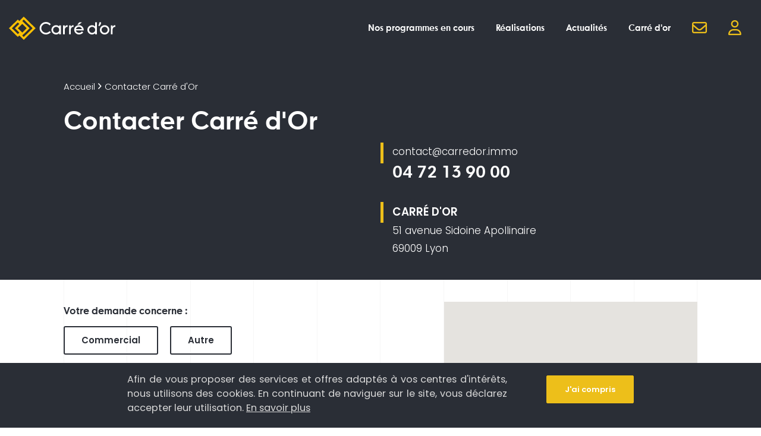

--- FILE ---
content_type: text/css
request_url: https://www.carredor.immo/assets/application-82e46b9e57e01f5cf40d37bc5b688e7811ce0b737fc4003021f939881652887f.css
body_size: 88859
content:
.uppercase{text-transform:uppercase}.bold{font-weight:700}.italic{font-style:italic}.btn-border{border-width:1px;border-style:solid}.p-relative{position:relative}.no-margin{margin-left:0;margin-right:0}.no-padding{padding-left:0;padding-right:0}.pointer{cursor:pointer}.m-0{margin:0px}.mt-0{margin-top:0px}.ml-0{margin-left:0px}.mr-0{margin-right:0px}.mb-0{margin-bottom:0px}.mi-0{margin:0px !important}.mti-0{margin-top:0px !important}.mli-0{margin-left:0px !important}.mri-0{margin-right:0px !important}.mbi-0{margin-bottom:0px !important}.m-1{margin:1px}.mt-1{margin-top:1px}.ml-1{margin-left:1px}.mr-1{margin-right:1px}.mb-1{margin-bottom:1px}.mi-1{margin:1px !important}.mti-1{margin-top:1px !important}.mli-1{margin-left:1px !important}.mri-1{margin-right:1px !important}.mbi-1{margin-bottom:1px !important}.m-2{margin:2px}.mt-2{margin-top:2px}.ml-2{margin-left:2px}.mr-2{margin-right:2px}.mb-2{margin-bottom:2px}.mi-2{margin:2px !important}.mti-2{margin-top:2px !important}.mli-2{margin-left:2px !important}.mri-2{margin-right:2px !important}.mbi-2{margin-bottom:2px !important}.m-3{margin:3px}.mt-3{margin-top:3px}.ml-3{margin-left:3px}.mr-3{margin-right:3px}.mb-3{margin-bottom:3px}.mi-3{margin:3px !important}.mti-3{margin-top:3px !important}.mli-3{margin-left:3px !important}.mri-3{margin-right:3px !important}.mbi-3{margin-bottom:3px !important}.m-4{margin:4px}.mt-4{margin-top:4px}.ml-4{margin-left:4px}.mr-4{margin-right:4px}.mb-4{margin-bottom:4px}.mi-4{margin:4px !important}.mti-4{margin-top:4px !important}.mli-4{margin-left:4px !important}.mri-4{margin-right:4px !important}.mbi-4{margin-bottom:4px !important}.m-5{margin:5px}.mt-5{margin-top:5px}.ml-5{margin-left:5px}.mr-5{margin-right:5px}.mb-5{margin-bottom:5px}.mi-5{margin:5px !important}.mti-5{margin-top:5px !important}.mli-5{margin-left:5px !important}.mri-5{margin-right:5px !important}.mbi-5{margin-bottom:5px !important}.m-6{margin:6px}.mt-6{margin-top:6px}.ml-6{margin-left:6px}.mr-6{margin-right:6px}.mb-6{margin-bottom:6px}.mi-6{margin:6px !important}.mti-6{margin-top:6px !important}.mli-6{margin-left:6px !important}.mri-6{margin-right:6px !important}.mbi-6{margin-bottom:6px !important}.m-7{margin:7px}.mt-7{margin-top:7px}.ml-7{margin-left:7px}.mr-7{margin-right:7px}.mb-7{margin-bottom:7px}.mi-7{margin:7px !important}.mti-7{margin-top:7px !important}.mli-7{margin-left:7px !important}.mri-7{margin-right:7px !important}.mbi-7{margin-bottom:7px !important}.m-8{margin:8px}.mt-8{margin-top:8px}.ml-8{margin-left:8px}.mr-8{margin-right:8px}.mb-8{margin-bottom:8px}.mi-8{margin:8px !important}.mti-8{margin-top:8px !important}.mli-8{margin-left:8px !important}.mri-8{margin-right:8px !important}.mbi-8{margin-bottom:8px !important}.m-9{margin:9px}.mt-9{margin-top:9px}.ml-9{margin-left:9px}.mr-9{margin-right:9px}.mb-9{margin-bottom:9px}.mi-9{margin:9px !important}.mti-9{margin-top:9px !important}.mli-9{margin-left:9px !important}.mri-9{margin-right:9px !important}.mbi-9{margin-bottom:9px !important}.m-10{margin:10px}.mt-10{margin-top:10px}.ml-10{margin-left:10px}.mr-10{margin-right:10px}.mb-10{margin-bottom:10px}.mi-10{margin:10px !important}.mti-10{margin-top:10px !important}.mli-10{margin-left:10px !important}.mri-10{margin-right:10px !important}.mbi-10{margin-bottom:10px !important}.m-11{margin:11px}.mt-11{margin-top:11px}.ml-11{margin-left:11px}.mr-11{margin-right:11px}.mb-11{margin-bottom:11px}.mi-11{margin:11px !important}.mti-11{margin-top:11px !important}.mli-11{margin-left:11px !important}.mri-11{margin-right:11px !important}.mbi-11{margin-bottom:11px !important}.m-12{margin:12px}.mt-12{margin-top:12px}.ml-12{margin-left:12px}.mr-12{margin-right:12px}.mb-12{margin-bottom:12px}.mi-12{margin:12px !important}.mti-12{margin-top:12px !important}.mli-12{margin-left:12px !important}.mri-12{margin-right:12px !important}.mbi-12{margin-bottom:12px !important}.m-13{margin:13px}.mt-13{margin-top:13px}.ml-13{margin-left:13px}.mr-13{margin-right:13px}.mb-13{margin-bottom:13px}.mi-13{margin:13px !important}.mti-13{margin-top:13px !important}.mli-13{margin-left:13px !important}.mri-13{margin-right:13px !important}.mbi-13{margin-bottom:13px !important}.m-14{margin:14px}.mt-14{margin-top:14px}.ml-14{margin-left:14px}.mr-14{margin-right:14px}.mb-14{margin-bottom:14px}.mi-14{margin:14px !important}.mti-14{margin-top:14px !important}.mli-14{margin-left:14px !important}.mri-14{margin-right:14px !important}.mbi-14{margin-bottom:14px !important}.m-15{margin:15px}.mt-15{margin-top:15px}.ml-15{margin-left:15px}.mr-15{margin-right:15px}.mb-15{margin-bottom:15px}.mi-15{margin:15px !important}.mti-15{margin-top:15px !important}.mli-15{margin-left:15px !important}.mri-15{margin-right:15px !important}.mbi-15{margin-bottom:15px !important}.m-16{margin:16px}.mt-16{margin-top:16px}.ml-16{margin-left:16px}.mr-16{margin-right:16px}.mb-16{margin-bottom:16px}.mi-16{margin:16px !important}.mti-16{margin-top:16px !important}.mli-16{margin-left:16px !important}.mri-16{margin-right:16px !important}.mbi-16{margin-bottom:16px !important}.m-17{margin:17px}.mt-17{margin-top:17px}.ml-17{margin-left:17px}.mr-17{margin-right:17px}.mb-17{margin-bottom:17px}.mi-17{margin:17px !important}.mti-17{margin-top:17px !important}.mli-17{margin-left:17px !important}.mri-17{margin-right:17px !important}.mbi-17{margin-bottom:17px !important}.m-18{margin:18px}.mt-18{margin-top:18px}.ml-18{margin-left:18px}.mr-18{margin-right:18px}.mb-18{margin-bottom:18px}.mi-18{margin:18px !important}.mti-18{margin-top:18px !important}.mli-18{margin-left:18px !important}.mri-18{margin-right:18px !important}.mbi-18{margin-bottom:18px !important}.m-19{margin:19px}.mt-19{margin-top:19px}.ml-19{margin-left:19px}.mr-19{margin-right:19px}.mb-19{margin-bottom:19px}.mi-19{margin:19px !important}.mti-19{margin-top:19px !important}.mli-19{margin-left:19px !important}.mri-19{margin-right:19px !important}.mbi-19{margin-bottom:19px !important}.m-20{margin:20px}.mt-20{margin-top:20px}.ml-20{margin-left:20px}.mr-20{margin-right:20px}.mb-20{margin-bottom:20px}.mi-20{margin:20px !important}.mti-20{margin-top:20px !important}.mli-20{margin-left:20px !important}.mri-20{margin-right:20px !important}.mbi-20{margin-bottom:20px !important}.m-21{margin:21px}.mt-21{margin-top:21px}.ml-21{margin-left:21px}.mr-21{margin-right:21px}.mb-21{margin-bottom:21px}.mi-21{margin:21px !important}.mti-21{margin-top:21px !important}.mli-21{margin-left:21px !important}.mri-21{margin-right:21px !important}.mbi-21{margin-bottom:21px !important}.m-22{margin:22px}.mt-22{margin-top:22px}.ml-22{margin-left:22px}.mr-22{margin-right:22px}.mb-22{margin-bottom:22px}.mi-22{margin:22px !important}.mti-22{margin-top:22px !important}.mli-22{margin-left:22px !important}.mri-22{margin-right:22px !important}.mbi-22{margin-bottom:22px !important}.m-23{margin:23px}.mt-23{margin-top:23px}.ml-23{margin-left:23px}.mr-23{margin-right:23px}.mb-23{margin-bottom:23px}.mi-23{margin:23px !important}.mti-23{margin-top:23px !important}.mli-23{margin-left:23px !important}.mri-23{margin-right:23px !important}.mbi-23{margin-bottom:23px !important}.m-24{margin:24px}.mt-24{margin-top:24px}.ml-24{margin-left:24px}.mr-24{margin-right:24px}.mb-24{margin-bottom:24px}.mi-24{margin:24px !important}.mti-24{margin-top:24px !important}.mli-24{margin-left:24px !important}.mri-24{margin-right:24px !important}.mbi-24{margin-bottom:24px !important}.m-25{margin:25px}.mt-25{margin-top:25px}.ml-25{margin-left:25px}.mr-25{margin-right:25px}.mb-25{margin-bottom:25px}.mi-25{margin:25px !important}.mti-25{margin-top:25px !important}.mli-25{margin-left:25px !important}.mri-25{margin-right:25px !important}.mbi-25{margin-bottom:25px !important}.m-26{margin:26px}.mt-26{margin-top:26px}.ml-26{margin-left:26px}.mr-26{margin-right:26px}.mb-26{margin-bottom:26px}.mi-26{margin:26px !important}.mti-26{margin-top:26px !important}.mli-26{margin-left:26px !important}.mri-26{margin-right:26px !important}.mbi-26{margin-bottom:26px !important}.m-27{margin:27px}.mt-27{margin-top:27px}.ml-27{margin-left:27px}.mr-27{margin-right:27px}.mb-27{margin-bottom:27px}.mi-27{margin:27px !important}.mti-27{margin-top:27px !important}.mli-27{margin-left:27px !important}.mri-27{margin-right:27px !important}.mbi-27{margin-bottom:27px !important}.m-28{margin:28px}.mt-28{margin-top:28px}.ml-28{margin-left:28px}.mr-28{margin-right:28px}.mb-28{margin-bottom:28px}.mi-28{margin:28px !important}.mti-28{margin-top:28px !important}.mli-28{margin-left:28px !important}.mri-28{margin-right:28px !important}.mbi-28{margin-bottom:28px !important}.m-29{margin:29px}.mt-29{margin-top:29px}.ml-29{margin-left:29px}.mr-29{margin-right:29px}.mb-29{margin-bottom:29px}.mi-29{margin:29px !important}.mti-29{margin-top:29px !important}.mli-29{margin-left:29px !important}.mri-29{margin-right:29px !important}.mbi-29{margin-bottom:29px !important}.m-30{margin:30px}.mt-30{margin-top:30px}.ml-30{margin-left:30px}.mr-30{margin-right:30px}.mb-30{margin-bottom:30px}.mi-30{margin:30px !important}.mti-30{margin-top:30px !important}.mli-30{margin-left:30px !important}.mri-30{margin-right:30px !important}.mbi-30{margin-bottom:30px !important}.m-31{margin:31px}.mt-31{margin-top:31px}.ml-31{margin-left:31px}.mr-31{margin-right:31px}.mb-31{margin-bottom:31px}.mi-31{margin:31px !important}.mti-31{margin-top:31px !important}.mli-31{margin-left:31px !important}.mri-31{margin-right:31px !important}.mbi-31{margin-bottom:31px !important}.m-32{margin:32px}.mt-32{margin-top:32px}.ml-32{margin-left:32px}.mr-32{margin-right:32px}.mb-32{margin-bottom:32px}.mi-32{margin:32px !important}.mti-32{margin-top:32px !important}.mli-32{margin-left:32px !important}.mri-32{margin-right:32px !important}.mbi-32{margin-bottom:32px !important}.m-33{margin:33px}.mt-33{margin-top:33px}.ml-33{margin-left:33px}.mr-33{margin-right:33px}.mb-33{margin-bottom:33px}.mi-33{margin:33px !important}.mti-33{margin-top:33px !important}.mli-33{margin-left:33px !important}.mri-33{margin-right:33px !important}.mbi-33{margin-bottom:33px !important}.m-34{margin:34px}.mt-34{margin-top:34px}.ml-34{margin-left:34px}.mr-34{margin-right:34px}.mb-34{margin-bottom:34px}.mi-34{margin:34px !important}.mti-34{margin-top:34px !important}.mli-34{margin-left:34px !important}.mri-34{margin-right:34px !important}.mbi-34{margin-bottom:34px !important}.m-35{margin:35px}.mt-35{margin-top:35px}.ml-35{margin-left:35px}.mr-35{margin-right:35px}.mb-35{margin-bottom:35px}.mi-35{margin:35px !important}.mti-35{margin-top:35px !important}.mli-35{margin-left:35px !important}.mri-35{margin-right:35px !important}.mbi-35{margin-bottom:35px !important}.m-36{margin:36px}.mt-36{margin-top:36px}.ml-36{margin-left:36px}.mr-36{margin-right:36px}.mb-36{margin-bottom:36px}.mi-36{margin:36px !important}.mti-36{margin-top:36px !important}.mli-36{margin-left:36px !important}.mri-36{margin-right:36px !important}.mbi-36{margin-bottom:36px !important}.m-37{margin:37px}.mt-37{margin-top:37px}.ml-37{margin-left:37px}.mr-37{margin-right:37px}.mb-37{margin-bottom:37px}.mi-37{margin:37px !important}.mti-37{margin-top:37px !important}.mli-37{margin-left:37px !important}.mri-37{margin-right:37px !important}.mbi-37{margin-bottom:37px !important}.m-38{margin:38px}.mt-38{margin-top:38px}.ml-38{margin-left:38px}.mr-38{margin-right:38px}.mb-38{margin-bottom:38px}.mi-38{margin:38px !important}.mti-38{margin-top:38px !important}.mli-38{margin-left:38px !important}.mri-38{margin-right:38px !important}.mbi-38{margin-bottom:38px !important}.m-39{margin:39px}.mt-39{margin-top:39px}.ml-39{margin-left:39px}.mr-39{margin-right:39px}.mb-39{margin-bottom:39px}.mi-39{margin:39px !important}.mti-39{margin-top:39px !important}.mli-39{margin-left:39px !important}.mri-39{margin-right:39px !important}.mbi-39{margin-bottom:39px !important}.m-40{margin:40px}.mt-40{margin-top:40px}.ml-40{margin-left:40px}.mr-40{margin-right:40px}.mb-40{margin-bottom:40px}.mi-40{margin:40px !important}.mti-40{margin-top:40px !important}.mli-40{margin-left:40px !important}.mri-40{margin-right:40px !important}.mbi-40{margin-bottom:40px !important}.m-41{margin:41px}.mt-41{margin-top:41px}.ml-41{margin-left:41px}.mr-41{margin-right:41px}.mb-41{margin-bottom:41px}.mi-41{margin:41px !important}.mti-41{margin-top:41px !important}.mli-41{margin-left:41px !important}.mri-41{margin-right:41px !important}.mbi-41{margin-bottom:41px !important}.m-42{margin:42px}.mt-42{margin-top:42px}.ml-42{margin-left:42px}.mr-42{margin-right:42px}.mb-42{margin-bottom:42px}.mi-42{margin:42px !important}.mti-42{margin-top:42px !important}.mli-42{margin-left:42px !important}.mri-42{margin-right:42px !important}.mbi-42{margin-bottom:42px !important}.m-43{margin:43px}.mt-43{margin-top:43px}.ml-43{margin-left:43px}.mr-43{margin-right:43px}.mb-43{margin-bottom:43px}.mi-43{margin:43px !important}.mti-43{margin-top:43px !important}.mli-43{margin-left:43px !important}.mri-43{margin-right:43px !important}.mbi-43{margin-bottom:43px !important}.m-44{margin:44px}.mt-44{margin-top:44px}.ml-44{margin-left:44px}.mr-44{margin-right:44px}.mb-44{margin-bottom:44px}.mi-44{margin:44px !important}.mti-44{margin-top:44px !important}.mli-44{margin-left:44px !important}.mri-44{margin-right:44px !important}.mbi-44{margin-bottom:44px !important}.m-45{margin:45px}.mt-45{margin-top:45px}.ml-45{margin-left:45px}.mr-45{margin-right:45px}.mb-45{margin-bottom:45px}.mi-45{margin:45px !important}.mti-45{margin-top:45px !important}.mli-45{margin-left:45px !important}.mri-45{margin-right:45px !important}.mbi-45{margin-bottom:45px !important}.m-46{margin:46px}.mt-46{margin-top:46px}.ml-46{margin-left:46px}.mr-46{margin-right:46px}.mb-46{margin-bottom:46px}.mi-46{margin:46px !important}.mti-46{margin-top:46px !important}.mli-46{margin-left:46px !important}.mri-46{margin-right:46px !important}.mbi-46{margin-bottom:46px !important}.m-47{margin:47px}.mt-47{margin-top:47px}.ml-47{margin-left:47px}.mr-47{margin-right:47px}.mb-47{margin-bottom:47px}.mi-47{margin:47px !important}.mti-47{margin-top:47px !important}.mli-47{margin-left:47px !important}.mri-47{margin-right:47px !important}.mbi-47{margin-bottom:47px !important}.m-48{margin:48px}.mt-48{margin-top:48px}.ml-48{margin-left:48px}.mr-48{margin-right:48px}.mb-48{margin-bottom:48px}.mi-48{margin:48px !important}.mti-48{margin-top:48px !important}.mli-48{margin-left:48px !important}.mri-48{margin-right:48px !important}.mbi-48{margin-bottom:48px !important}.m-49{margin:49px}.mt-49{margin-top:49px}.ml-49{margin-left:49px}.mr-49{margin-right:49px}.mb-49{margin-bottom:49px}.mi-49{margin:49px !important}.mti-49{margin-top:49px !important}.mli-49{margin-left:49px !important}.mri-49{margin-right:49px !important}.mbi-49{margin-bottom:49px !important}.m-50{margin:50px}.mt-50{margin-top:50px}.ml-50{margin-left:50px}.mr-50{margin-right:50px}.mb-50{margin-bottom:50px}.mi-50{margin:50px !important}.mti-50{margin-top:50px !important}.mli-50{margin-left:50px !important}.mri-50{margin-right:50px !important}.mbi-50{margin-bottom:50px !important}.m-51{margin:51px}.mt-51{margin-top:51px}.ml-51{margin-left:51px}.mr-51{margin-right:51px}.mb-51{margin-bottom:51px}.mi-51{margin:51px !important}.mti-51{margin-top:51px !important}.mli-51{margin-left:51px !important}.mri-51{margin-right:51px !important}.mbi-51{margin-bottom:51px !important}.m-52{margin:52px}.mt-52{margin-top:52px}.ml-52{margin-left:52px}.mr-52{margin-right:52px}.mb-52{margin-bottom:52px}.mi-52{margin:52px !important}.mti-52{margin-top:52px !important}.mli-52{margin-left:52px !important}.mri-52{margin-right:52px !important}.mbi-52{margin-bottom:52px !important}.m-53{margin:53px}.mt-53{margin-top:53px}.ml-53{margin-left:53px}.mr-53{margin-right:53px}.mb-53{margin-bottom:53px}.mi-53{margin:53px !important}.mti-53{margin-top:53px !important}.mli-53{margin-left:53px !important}.mri-53{margin-right:53px !important}.mbi-53{margin-bottom:53px !important}.m-54{margin:54px}.mt-54{margin-top:54px}.ml-54{margin-left:54px}.mr-54{margin-right:54px}.mb-54{margin-bottom:54px}.mi-54{margin:54px !important}.mti-54{margin-top:54px !important}.mli-54{margin-left:54px !important}.mri-54{margin-right:54px !important}.mbi-54{margin-bottom:54px !important}.m-55{margin:55px}.mt-55{margin-top:55px}.ml-55{margin-left:55px}.mr-55{margin-right:55px}.mb-55{margin-bottom:55px}.mi-55{margin:55px !important}.mti-55{margin-top:55px !important}.mli-55{margin-left:55px !important}.mri-55{margin-right:55px !important}.mbi-55{margin-bottom:55px !important}.m-56{margin:56px}.mt-56{margin-top:56px}.ml-56{margin-left:56px}.mr-56{margin-right:56px}.mb-56{margin-bottom:56px}.mi-56{margin:56px !important}.mti-56{margin-top:56px !important}.mli-56{margin-left:56px !important}.mri-56{margin-right:56px !important}.mbi-56{margin-bottom:56px !important}.m-57{margin:57px}.mt-57{margin-top:57px}.ml-57{margin-left:57px}.mr-57{margin-right:57px}.mb-57{margin-bottom:57px}.mi-57{margin:57px !important}.mti-57{margin-top:57px !important}.mli-57{margin-left:57px !important}.mri-57{margin-right:57px !important}.mbi-57{margin-bottom:57px !important}.m-58{margin:58px}.mt-58{margin-top:58px}.ml-58{margin-left:58px}.mr-58{margin-right:58px}.mb-58{margin-bottom:58px}.mi-58{margin:58px !important}.mti-58{margin-top:58px !important}.mli-58{margin-left:58px !important}.mri-58{margin-right:58px !important}.mbi-58{margin-bottom:58px !important}.m-59{margin:59px}.mt-59{margin-top:59px}.ml-59{margin-left:59px}.mr-59{margin-right:59px}.mb-59{margin-bottom:59px}.mi-59{margin:59px !important}.mti-59{margin-top:59px !important}.mli-59{margin-left:59px !important}.mri-59{margin-right:59px !important}.mbi-59{margin-bottom:59px !important}.m-60{margin:60px}.mt-60{margin-top:60px}.ml-60{margin-left:60px}.mr-60{margin-right:60px}.mb-60{margin-bottom:60px}.mi-60{margin:60px !important}.mti-60{margin-top:60px !important}.mli-60{margin-left:60px !important}.mri-60{margin-right:60px !important}.mbi-60{margin-bottom:60px !important}.m-61{margin:61px}.mt-61{margin-top:61px}.ml-61{margin-left:61px}.mr-61{margin-right:61px}.mb-61{margin-bottom:61px}.mi-61{margin:61px !important}.mti-61{margin-top:61px !important}.mli-61{margin-left:61px !important}.mri-61{margin-right:61px !important}.mbi-61{margin-bottom:61px !important}.m-62{margin:62px}.mt-62{margin-top:62px}.ml-62{margin-left:62px}.mr-62{margin-right:62px}.mb-62{margin-bottom:62px}.mi-62{margin:62px !important}.mti-62{margin-top:62px !important}.mli-62{margin-left:62px !important}.mri-62{margin-right:62px !important}.mbi-62{margin-bottom:62px !important}.m-63{margin:63px}.mt-63{margin-top:63px}.ml-63{margin-left:63px}.mr-63{margin-right:63px}.mb-63{margin-bottom:63px}.mi-63{margin:63px !important}.mti-63{margin-top:63px !important}.mli-63{margin-left:63px !important}.mri-63{margin-right:63px !important}.mbi-63{margin-bottom:63px !important}.m-64{margin:64px}.mt-64{margin-top:64px}.ml-64{margin-left:64px}.mr-64{margin-right:64px}.mb-64{margin-bottom:64px}.mi-64{margin:64px !important}.mti-64{margin-top:64px !important}.mli-64{margin-left:64px !important}.mri-64{margin-right:64px !important}.mbi-64{margin-bottom:64px !important}.m-65{margin:65px}.mt-65{margin-top:65px}.ml-65{margin-left:65px}.mr-65{margin-right:65px}.mb-65{margin-bottom:65px}.mi-65{margin:65px !important}.mti-65{margin-top:65px !important}.mli-65{margin-left:65px !important}.mri-65{margin-right:65px !important}.mbi-65{margin-bottom:65px !important}.m-66{margin:66px}.mt-66{margin-top:66px}.ml-66{margin-left:66px}.mr-66{margin-right:66px}.mb-66{margin-bottom:66px}.mi-66{margin:66px !important}.mti-66{margin-top:66px !important}.mli-66{margin-left:66px !important}.mri-66{margin-right:66px !important}.mbi-66{margin-bottom:66px !important}.m-67{margin:67px}.mt-67{margin-top:67px}.ml-67{margin-left:67px}.mr-67{margin-right:67px}.mb-67{margin-bottom:67px}.mi-67{margin:67px !important}.mti-67{margin-top:67px !important}.mli-67{margin-left:67px !important}.mri-67{margin-right:67px !important}.mbi-67{margin-bottom:67px !important}.m-68{margin:68px}.mt-68{margin-top:68px}.ml-68{margin-left:68px}.mr-68{margin-right:68px}.mb-68{margin-bottom:68px}.mi-68{margin:68px !important}.mti-68{margin-top:68px !important}.mli-68{margin-left:68px !important}.mri-68{margin-right:68px !important}.mbi-68{margin-bottom:68px !important}.m-69{margin:69px}.mt-69{margin-top:69px}.ml-69{margin-left:69px}.mr-69{margin-right:69px}.mb-69{margin-bottom:69px}.mi-69{margin:69px !important}.mti-69{margin-top:69px !important}.mli-69{margin-left:69px !important}.mri-69{margin-right:69px !important}.mbi-69{margin-bottom:69px !important}.m-70{margin:70px}.mt-70{margin-top:70px}.ml-70{margin-left:70px}.mr-70{margin-right:70px}.mb-70{margin-bottom:70px}.mi-70{margin:70px !important}.mti-70{margin-top:70px !important}.mli-70{margin-left:70px !important}.mri-70{margin-right:70px !important}.mbi-70{margin-bottom:70px !important}.m-71{margin:71px}.mt-71{margin-top:71px}.ml-71{margin-left:71px}.mr-71{margin-right:71px}.mb-71{margin-bottom:71px}.mi-71{margin:71px !important}.mti-71{margin-top:71px !important}.mli-71{margin-left:71px !important}.mri-71{margin-right:71px !important}.mbi-71{margin-bottom:71px !important}.m-72{margin:72px}.mt-72{margin-top:72px}.ml-72{margin-left:72px}.mr-72{margin-right:72px}.mb-72{margin-bottom:72px}.mi-72{margin:72px !important}.mti-72{margin-top:72px !important}.mli-72{margin-left:72px !important}.mri-72{margin-right:72px !important}.mbi-72{margin-bottom:72px !important}.m-73{margin:73px}.mt-73{margin-top:73px}.ml-73{margin-left:73px}.mr-73{margin-right:73px}.mb-73{margin-bottom:73px}.mi-73{margin:73px !important}.mti-73{margin-top:73px !important}.mli-73{margin-left:73px !important}.mri-73{margin-right:73px !important}.mbi-73{margin-bottom:73px !important}.m-74{margin:74px}.mt-74{margin-top:74px}.ml-74{margin-left:74px}.mr-74{margin-right:74px}.mb-74{margin-bottom:74px}.mi-74{margin:74px !important}.mti-74{margin-top:74px !important}.mli-74{margin-left:74px !important}.mri-74{margin-right:74px !important}.mbi-74{margin-bottom:74px !important}.m-75{margin:75px}.mt-75{margin-top:75px}.ml-75{margin-left:75px}.mr-75{margin-right:75px}.mb-75{margin-bottom:75px}.mi-75{margin:75px !important}.mti-75{margin-top:75px !important}.mli-75{margin-left:75px !important}.mri-75{margin-right:75px !important}.mbi-75{margin-bottom:75px !important}.m-76{margin:76px}.mt-76{margin-top:76px}.ml-76{margin-left:76px}.mr-76{margin-right:76px}.mb-76{margin-bottom:76px}.mi-76{margin:76px !important}.mti-76{margin-top:76px !important}.mli-76{margin-left:76px !important}.mri-76{margin-right:76px !important}.mbi-76{margin-bottom:76px !important}.m-77{margin:77px}.mt-77{margin-top:77px}.ml-77{margin-left:77px}.mr-77{margin-right:77px}.mb-77{margin-bottom:77px}.mi-77{margin:77px !important}.mti-77{margin-top:77px !important}.mli-77{margin-left:77px !important}.mri-77{margin-right:77px !important}.mbi-77{margin-bottom:77px !important}.m-78{margin:78px}.mt-78{margin-top:78px}.ml-78{margin-left:78px}.mr-78{margin-right:78px}.mb-78{margin-bottom:78px}.mi-78{margin:78px !important}.mti-78{margin-top:78px !important}.mli-78{margin-left:78px !important}.mri-78{margin-right:78px !important}.mbi-78{margin-bottom:78px !important}.m-79{margin:79px}.mt-79{margin-top:79px}.ml-79{margin-left:79px}.mr-79{margin-right:79px}.mb-79{margin-bottom:79px}.mi-79{margin:79px !important}.mti-79{margin-top:79px !important}.mli-79{margin-left:79px !important}.mri-79{margin-right:79px !important}.mbi-79{margin-bottom:79px !important}.m-80{margin:80px}.mt-80{margin-top:80px}.ml-80{margin-left:80px}.mr-80{margin-right:80px}.mb-80{margin-bottom:80px}.mi-80{margin:80px !important}.mti-80{margin-top:80px !important}.mli-80{margin-left:80px !important}.mri-80{margin-right:80px !important}.mbi-80{margin-bottom:80px !important}.m-81{margin:81px}.mt-81{margin-top:81px}.ml-81{margin-left:81px}.mr-81{margin-right:81px}.mb-81{margin-bottom:81px}.mi-81{margin:81px !important}.mti-81{margin-top:81px !important}.mli-81{margin-left:81px !important}.mri-81{margin-right:81px !important}.mbi-81{margin-bottom:81px !important}.m-82{margin:82px}.mt-82{margin-top:82px}.ml-82{margin-left:82px}.mr-82{margin-right:82px}.mb-82{margin-bottom:82px}.mi-82{margin:82px !important}.mti-82{margin-top:82px !important}.mli-82{margin-left:82px !important}.mri-82{margin-right:82px !important}.mbi-82{margin-bottom:82px !important}.m-83{margin:83px}.mt-83{margin-top:83px}.ml-83{margin-left:83px}.mr-83{margin-right:83px}.mb-83{margin-bottom:83px}.mi-83{margin:83px !important}.mti-83{margin-top:83px !important}.mli-83{margin-left:83px !important}.mri-83{margin-right:83px !important}.mbi-83{margin-bottom:83px !important}.m-84{margin:84px}.mt-84{margin-top:84px}.ml-84{margin-left:84px}.mr-84{margin-right:84px}.mb-84{margin-bottom:84px}.mi-84{margin:84px !important}.mti-84{margin-top:84px !important}.mli-84{margin-left:84px !important}.mri-84{margin-right:84px !important}.mbi-84{margin-bottom:84px !important}.m-85{margin:85px}.mt-85{margin-top:85px}.ml-85{margin-left:85px}.mr-85{margin-right:85px}.mb-85{margin-bottom:85px}.mi-85{margin:85px !important}.mti-85{margin-top:85px !important}.mli-85{margin-left:85px !important}.mri-85{margin-right:85px !important}.mbi-85{margin-bottom:85px !important}.m-86{margin:86px}.mt-86{margin-top:86px}.ml-86{margin-left:86px}.mr-86{margin-right:86px}.mb-86{margin-bottom:86px}.mi-86{margin:86px !important}.mti-86{margin-top:86px !important}.mli-86{margin-left:86px !important}.mri-86{margin-right:86px !important}.mbi-86{margin-bottom:86px !important}.m-87{margin:87px}.mt-87{margin-top:87px}.ml-87{margin-left:87px}.mr-87{margin-right:87px}.mb-87{margin-bottom:87px}.mi-87{margin:87px !important}.mti-87{margin-top:87px !important}.mli-87{margin-left:87px !important}.mri-87{margin-right:87px !important}.mbi-87{margin-bottom:87px !important}.m-88{margin:88px}.mt-88{margin-top:88px}.ml-88{margin-left:88px}.mr-88{margin-right:88px}.mb-88{margin-bottom:88px}.mi-88{margin:88px !important}.mti-88{margin-top:88px !important}.mli-88{margin-left:88px !important}.mri-88{margin-right:88px !important}.mbi-88{margin-bottom:88px !important}.m-89{margin:89px}.mt-89{margin-top:89px}.ml-89{margin-left:89px}.mr-89{margin-right:89px}.mb-89{margin-bottom:89px}.mi-89{margin:89px !important}.mti-89{margin-top:89px !important}.mli-89{margin-left:89px !important}.mri-89{margin-right:89px !important}.mbi-89{margin-bottom:89px !important}.m-90{margin:90px}.mt-90{margin-top:90px}.ml-90{margin-left:90px}.mr-90{margin-right:90px}.mb-90{margin-bottom:90px}.mi-90{margin:90px !important}.mti-90{margin-top:90px !important}.mli-90{margin-left:90px !important}.mri-90{margin-right:90px !important}.mbi-90{margin-bottom:90px !important}.m-91{margin:91px}.mt-91{margin-top:91px}.ml-91{margin-left:91px}.mr-91{margin-right:91px}.mb-91{margin-bottom:91px}.mi-91{margin:91px !important}.mti-91{margin-top:91px !important}.mli-91{margin-left:91px !important}.mri-91{margin-right:91px !important}.mbi-91{margin-bottom:91px !important}.m-92{margin:92px}.mt-92{margin-top:92px}.ml-92{margin-left:92px}.mr-92{margin-right:92px}.mb-92{margin-bottom:92px}.mi-92{margin:92px !important}.mti-92{margin-top:92px !important}.mli-92{margin-left:92px !important}.mri-92{margin-right:92px !important}.mbi-92{margin-bottom:92px !important}.m-93{margin:93px}.mt-93{margin-top:93px}.ml-93{margin-left:93px}.mr-93{margin-right:93px}.mb-93{margin-bottom:93px}.mi-93{margin:93px !important}.mti-93{margin-top:93px !important}.mli-93{margin-left:93px !important}.mri-93{margin-right:93px !important}.mbi-93{margin-bottom:93px !important}.m-94{margin:94px}.mt-94{margin-top:94px}.ml-94{margin-left:94px}.mr-94{margin-right:94px}.mb-94{margin-bottom:94px}.mi-94{margin:94px !important}.mti-94{margin-top:94px !important}.mli-94{margin-left:94px !important}.mri-94{margin-right:94px !important}.mbi-94{margin-bottom:94px !important}.m-95{margin:95px}.mt-95{margin-top:95px}.ml-95{margin-left:95px}.mr-95{margin-right:95px}.mb-95{margin-bottom:95px}.mi-95{margin:95px !important}.mti-95{margin-top:95px !important}.mli-95{margin-left:95px !important}.mri-95{margin-right:95px !important}.mbi-95{margin-bottom:95px !important}.m-96{margin:96px}.mt-96{margin-top:96px}.ml-96{margin-left:96px}.mr-96{margin-right:96px}.mb-96{margin-bottom:96px}.mi-96{margin:96px !important}.mti-96{margin-top:96px !important}.mli-96{margin-left:96px !important}.mri-96{margin-right:96px !important}.mbi-96{margin-bottom:96px !important}.m-97{margin:97px}.mt-97{margin-top:97px}.ml-97{margin-left:97px}.mr-97{margin-right:97px}.mb-97{margin-bottom:97px}.mi-97{margin:97px !important}.mti-97{margin-top:97px !important}.mli-97{margin-left:97px !important}.mri-97{margin-right:97px !important}.mbi-97{margin-bottom:97px !important}.m-98{margin:98px}.mt-98{margin-top:98px}.ml-98{margin-left:98px}.mr-98{margin-right:98px}.mb-98{margin-bottom:98px}.mi-98{margin:98px !important}.mti-98{margin-top:98px !important}.mli-98{margin-left:98px !important}.mri-98{margin-right:98px !important}.mbi-98{margin-bottom:98px !important}.m-99{margin:99px}.mt-99{margin-top:99px}.ml-99{margin-left:99px}.mr-99{margin-right:99px}.mb-99{margin-bottom:99px}.mi-99{margin:99px !important}.mti-99{margin-top:99px !important}.mli-99{margin-left:99px !important}.mri-99{margin-right:99px !important}.mbi-99{margin-bottom:99px !important}.m-100{margin:100px}.mt-100{margin-top:100px}.ml-100{margin-left:100px}.mr-100{margin-right:100px}.mb-100{margin-bottom:100px}.mi-100{margin:100px !important}.mti-100{margin-top:100px !important}.mli-100{margin-left:100px !important}.mri-100{margin-right:100px !important}.mbi-100{margin-bottom:100px !important}.p-0{padding:0px}.pt-0{padding-top:0px}.pl-0{padding-left:0px}.pr-0{padding-right:0px}.pb-0{padding-bottom:0px}.pi-0{padding:0px !important}.pti-0{padding-top:0px !important}.pli-0{padding-left:0px !important}.pri-0{padding-right:0px !important}.pbi-0{padding-bottom:0px !important}.p-1{padding:1px}.pt-1{padding-top:1px}.pl-1{padding-left:1px}.pr-1{padding-right:1px}.pb-1{padding-bottom:1px}.pi-1{padding:1px !important}.pti-1{padding-top:1px !important}.pli-1{padding-left:1px !important}.pri-1{padding-right:1px !important}.pbi-1{padding-bottom:1px !important}.p-2{padding:2px}.pt-2{padding-top:2px}.pl-2{padding-left:2px}.pr-2{padding-right:2px}.pb-2{padding-bottom:2px}.pi-2{padding:2px !important}.pti-2{padding-top:2px !important}.pli-2{padding-left:2px !important}.pri-2{padding-right:2px !important}.pbi-2{padding-bottom:2px !important}.p-3{padding:3px}.pt-3{padding-top:3px}.pl-3{padding-left:3px}.pr-3{padding-right:3px}.pb-3{padding-bottom:3px}.pi-3{padding:3px !important}.pti-3{padding-top:3px !important}.pli-3{padding-left:3px !important}.pri-3{padding-right:3px !important}.pbi-3{padding-bottom:3px !important}.p-4{padding:4px}.pt-4{padding-top:4px}.pl-4{padding-left:4px}.pr-4{padding-right:4px}.pb-4{padding-bottom:4px}.pi-4{padding:4px !important}.pti-4{padding-top:4px !important}.pli-4{padding-left:4px !important}.pri-4{padding-right:4px !important}.pbi-4{padding-bottom:4px !important}.p-5{padding:5px}.pt-5{padding-top:5px}.pl-5{padding-left:5px}.pr-5{padding-right:5px}.pb-5{padding-bottom:5px}.pi-5{padding:5px !important}.pti-5{padding-top:5px !important}.pli-5{padding-left:5px !important}.pri-5{padding-right:5px !important}.pbi-5{padding-bottom:5px !important}.p-6{padding:6px}.pt-6{padding-top:6px}.pl-6{padding-left:6px}.pr-6{padding-right:6px}.pb-6{padding-bottom:6px}.pi-6{padding:6px !important}.pti-6{padding-top:6px !important}.pli-6{padding-left:6px !important}.pri-6{padding-right:6px !important}.pbi-6{padding-bottom:6px !important}.p-7{padding:7px}.pt-7{padding-top:7px}.pl-7{padding-left:7px}.pr-7{padding-right:7px}.pb-7{padding-bottom:7px}.pi-7{padding:7px !important}.pti-7{padding-top:7px !important}.pli-7{padding-left:7px !important}.pri-7{padding-right:7px !important}.pbi-7{padding-bottom:7px !important}.p-8{padding:8px}.pt-8{padding-top:8px}.pl-8{padding-left:8px}.pr-8{padding-right:8px}.pb-8{padding-bottom:8px}.pi-8{padding:8px !important}.pti-8{padding-top:8px !important}.pli-8{padding-left:8px !important}.pri-8{padding-right:8px !important}.pbi-8{padding-bottom:8px !important}.p-9{padding:9px}.pt-9{padding-top:9px}.pl-9{padding-left:9px}.pr-9{padding-right:9px}.pb-9{padding-bottom:9px}.pi-9{padding:9px !important}.pti-9{padding-top:9px !important}.pli-9{padding-left:9px !important}.pri-9{padding-right:9px !important}.pbi-9{padding-bottom:9px !important}.p-10{padding:10px}.pt-10{padding-top:10px}.pl-10{padding-left:10px}.pr-10{padding-right:10px}.pb-10{padding-bottom:10px}.pi-10{padding:10px !important}.pti-10{padding-top:10px !important}.pli-10{padding-left:10px !important}.pri-10{padding-right:10px !important}.pbi-10{padding-bottom:10px !important}.p-11{padding:11px}.pt-11{padding-top:11px}.pl-11{padding-left:11px}.pr-11{padding-right:11px}.pb-11{padding-bottom:11px}.pi-11{padding:11px !important}.pti-11{padding-top:11px !important}.pli-11{padding-left:11px !important}.pri-11{padding-right:11px !important}.pbi-11{padding-bottom:11px !important}.p-12{padding:12px}.pt-12{padding-top:12px}.pl-12{padding-left:12px}.pr-12{padding-right:12px}.pb-12{padding-bottom:12px}.pi-12{padding:12px !important}.pti-12{padding-top:12px !important}.pli-12{padding-left:12px !important}.pri-12{padding-right:12px !important}.pbi-12{padding-bottom:12px !important}.p-13{padding:13px}.pt-13{padding-top:13px}.pl-13{padding-left:13px}.pr-13{padding-right:13px}.pb-13{padding-bottom:13px}.pi-13{padding:13px !important}.pti-13{padding-top:13px !important}.pli-13{padding-left:13px !important}.pri-13{padding-right:13px !important}.pbi-13{padding-bottom:13px !important}.p-14{padding:14px}.pt-14{padding-top:14px}.pl-14{padding-left:14px}.pr-14{padding-right:14px}.pb-14{padding-bottom:14px}.pi-14{padding:14px !important}.pti-14{padding-top:14px !important}.pli-14{padding-left:14px !important}.pri-14{padding-right:14px !important}.pbi-14{padding-bottom:14px !important}.p-15{padding:15px}.pt-15{padding-top:15px}.pl-15{padding-left:15px}.pr-15{padding-right:15px}.pb-15{padding-bottom:15px}.pi-15{padding:15px !important}.pti-15{padding-top:15px !important}.pli-15{padding-left:15px !important}.pri-15{padding-right:15px !important}.pbi-15{padding-bottom:15px !important}.p-16{padding:16px}.pt-16{padding-top:16px}.pl-16{padding-left:16px}.pr-16{padding-right:16px}.pb-16{padding-bottom:16px}.pi-16{padding:16px !important}.pti-16{padding-top:16px !important}.pli-16{padding-left:16px !important}.pri-16{padding-right:16px !important}.pbi-16{padding-bottom:16px !important}.p-17{padding:17px}.pt-17{padding-top:17px}.pl-17{padding-left:17px}.pr-17{padding-right:17px}.pb-17{padding-bottom:17px}.pi-17{padding:17px !important}.pti-17{padding-top:17px !important}.pli-17{padding-left:17px !important}.pri-17{padding-right:17px !important}.pbi-17{padding-bottom:17px !important}.p-18{padding:18px}.pt-18{padding-top:18px}.pl-18{padding-left:18px}.pr-18{padding-right:18px}.pb-18{padding-bottom:18px}.pi-18{padding:18px !important}.pti-18{padding-top:18px !important}.pli-18{padding-left:18px !important}.pri-18{padding-right:18px !important}.pbi-18{padding-bottom:18px !important}.p-19{padding:19px}.pt-19{padding-top:19px}.pl-19{padding-left:19px}.pr-19{padding-right:19px}.pb-19{padding-bottom:19px}.pi-19{padding:19px !important}.pti-19{padding-top:19px !important}.pli-19{padding-left:19px !important}.pri-19{padding-right:19px !important}.pbi-19{padding-bottom:19px !important}.p-20{padding:20px}.pt-20{padding-top:20px}.pl-20{padding-left:20px}.pr-20{padding-right:20px}.pb-20{padding-bottom:20px}.pi-20{padding:20px !important}.pti-20{padding-top:20px !important}.pli-20{padding-left:20px !important}.pri-20{padding-right:20px !important}.pbi-20{padding-bottom:20px !important}.p-21{padding:21px}.pt-21{padding-top:21px}.pl-21{padding-left:21px}.pr-21{padding-right:21px}.pb-21{padding-bottom:21px}.pi-21{padding:21px !important}.pti-21{padding-top:21px !important}.pli-21{padding-left:21px !important}.pri-21{padding-right:21px !important}.pbi-21{padding-bottom:21px !important}.p-22{padding:22px}.pt-22{padding-top:22px}.pl-22{padding-left:22px}.pr-22{padding-right:22px}.pb-22{padding-bottom:22px}.pi-22{padding:22px !important}.pti-22{padding-top:22px !important}.pli-22{padding-left:22px !important}.pri-22{padding-right:22px !important}.pbi-22{padding-bottom:22px !important}.p-23{padding:23px}.pt-23{padding-top:23px}.pl-23{padding-left:23px}.pr-23{padding-right:23px}.pb-23{padding-bottom:23px}.pi-23{padding:23px !important}.pti-23{padding-top:23px !important}.pli-23{padding-left:23px !important}.pri-23{padding-right:23px !important}.pbi-23{padding-bottom:23px !important}.p-24{padding:24px}.pt-24{padding-top:24px}.pl-24{padding-left:24px}.pr-24{padding-right:24px}.pb-24{padding-bottom:24px}.pi-24{padding:24px !important}.pti-24{padding-top:24px !important}.pli-24{padding-left:24px !important}.pri-24{padding-right:24px !important}.pbi-24{padding-bottom:24px !important}.p-25{padding:25px}.pt-25{padding-top:25px}.pl-25{padding-left:25px}.pr-25{padding-right:25px}.pb-25{padding-bottom:25px}.pi-25{padding:25px !important}.pti-25{padding-top:25px !important}.pli-25{padding-left:25px !important}.pri-25{padding-right:25px !important}.pbi-25{padding-bottom:25px !important}.p-26{padding:26px}.pt-26{padding-top:26px}.pl-26{padding-left:26px}.pr-26{padding-right:26px}.pb-26{padding-bottom:26px}.pi-26{padding:26px !important}.pti-26{padding-top:26px !important}.pli-26{padding-left:26px !important}.pri-26{padding-right:26px !important}.pbi-26{padding-bottom:26px !important}.p-27{padding:27px}.pt-27{padding-top:27px}.pl-27{padding-left:27px}.pr-27{padding-right:27px}.pb-27{padding-bottom:27px}.pi-27{padding:27px !important}.pti-27{padding-top:27px !important}.pli-27{padding-left:27px !important}.pri-27{padding-right:27px !important}.pbi-27{padding-bottom:27px !important}.p-28{padding:28px}.pt-28{padding-top:28px}.pl-28{padding-left:28px}.pr-28{padding-right:28px}.pb-28{padding-bottom:28px}.pi-28{padding:28px !important}.pti-28{padding-top:28px !important}.pli-28{padding-left:28px !important}.pri-28{padding-right:28px !important}.pbi-28{padding-bottom:28px !important}.p-29{padding:29px}.pt-29{padding-top:29px}.pl-29{padding-left:29px}.pr-29{padding-right:29px}.pb-29{padding-bottom:29px}.pi-29{padding:29px !important}.pti-29{padding-top:29px !important}.pli-29{padding-left:29px !important}.pri-29{padding-right:29px !important}.pbi-29{padding-bottom:29px !important}.p-30{padding:30px}.pt-30{padding-top:30px}.pl-30{padding-left:30px}.pr-30{padding-right:30px}.pb-30{padding-bottom:30px}.pi-30{padding:30px !important}.pti-30{padding-top:30px !important}.pli-30{padding-left:30px !important}.pri-30{padding-right:30px !important}.pbi-30{padding-bottom:30px !important}.p-31{padding:31px}.pt-31{padding-top:31px}.pl-31{padding-left:31px}.pr-31{padding-right:31px}.pb-31{padding-bottom:31px}.pi-31{padding:31px !important}.pti-31{padding-top:31px !important}.pli-31{padding-left:31px !important}.pri-31{padding-right:31px !important}.pbi-31{padding-bottom:31px !important}.p-32{padding:32px}.pt-32{padding-top:32px}.pl-32{padding-left:32px}.pr-32{padding-right:32px}.pb-32{padding-bottom:32px}.pi-32{padding:32px !important}.pti-32{padding-top:32px !important}.pli-32{padding-left:32px !important}.pri-32{padding-right:32px !important}.pbi-32{padding-bottom:32px !important}.p-33{padding:33px}.pt-33{padding-top:33px}.pl-33{padding-left:33px}.pr-33{padding-right:33px}.pb-33{padding-bottom:33px}.pi-33{padding:33px !important}.pti-33{padding-top:33px !important}.pli-33{padding-left:33px !important}.pri-33{padding-right:33px !important}.pbi-33{padding-bottom:33px !important}.p-34{padding:34px}.pt-34{padding-top:34px}.pl-34{padding-left:34px}.pr-34{padding-right:34px}.pb-34{padding-bottom:34px}.pi-34{padding:34px !important}.pti-34{padding-top:34px !important}.pli-34{padding-left:34px !important}.pri-34{padding-right:34px !important}.pbi-34{padding-bottom:34px !important}.p-35{padding:35px}.pt-35{padding-top:35px}.pl-35{padding-left:35px}.pr-35{padding-right:35px}.pb-35{padding-bottom:35px}.pi-35{padding:35px !important}.pti-35{padding-top:35px !important}.pli-35{padding-left:35px !important}.pri-35{padding-right:35px !important}.pbi-35{padding-bottom:35px !important}.p-36{padding:36px}.pt-36{padding-top:36px}.pl-36{padding-left:36px}.pr-36{padding-right:36px}.pb-36{padding-bottom:36px}.pi-36{padding:36px !important}.pti-36{padding-top:36px !important}.pli-36{padding-left:36px !important}.pri-36{padding-right:36px !important}.pbi-36{padding-bottom:36px !important}.p-37{padding:37px}.pt-37{padding-top:37px}.pl-37{padding-left:37px}.pr-37{padding-right:37px}.pb-37{padding-bottom:37px}.pi-37{padding:37px !important}.pti-37{padding-top:37px !important}.pli-37{padding-left:37px !important}.pri-37{padding-right:37px !important}.pbi-37{padding-bottom:37px !important}.p-38{padding:38px}.pt-38{padding-top:38px}.pl-38{padding-left:38px}.pr-38{padding-right:38px}.pb-38{padding-bottom:38px}.pi-38{padding:38px !important}.pti-38{padding-top:38px !important}.pli-38{padding-left:38px !important}.pri-38{padding-right:38px !important}.pbi-38{padding-bottom:38px !important}.p-39{padding:39px}.pt-39{padding-top:39px}.pl-39{padding-left:39px}.pr-39{padding-right:39px}.pb-39{padding-bottom:39px}.pi-39{padding:39px !important}.pti-39{padding-top:39px !important}.pli-39{padding-left:39px !important}.pri-39{padding-right:39px !important}.pbi-39{padding-bottom:39px !important}.p-40{padding:40px}.pt-40{padding-top:40px}.pl-40{padding-left:40px}.pr-40{padding-right:40px}.pb-40{padding-bottom:40px}.pi-40{padding:40px !important}.pti-40{padding-top:40px !important}.pli-40{padding-left:40px !important}.pri-40{padding-right:40px !important}.pbi-40{padding-bottom:40px !important}.p-41{padding:41px}.pt-41{padding-top:41px}.pl-41{padding-left:41px}.pr-41{padding-right:41px}.pb-41{padding-bottom:41px}.pi-41{padding:41px !important}.pti-41{padding-top:41px !important}.pli-41{padding-left:41px !important}.pri-41{padding-right:41px !important}.pbi-41{padding-bottom:41px !important}.p-42{padding:42px}.pt-42{padding-top:42px}.pl-42{padding-left:42px}.pr-42{padding-right:42px}.pb-42{padding-bottom:42px}.pi-42{padding:42px !important}.pti-42{padding-top:42px !important}.pli-42{padding-left:42px !important}.pri-42{padding-right:42px !important}.pbi-42{padding-bottom:42px !important}.p-43{padding:43px}.pt-43{padding-top:43px}.pl-43{padding-left:43px}.pr-43{padding-right:43px}.pb-43{padding-bottom:43px}.pi-43{padding:43px !important}.pti-43{padding-top:43px !important}.pli-43{padding-left:43px !important}.pri-43{padding-right:43px !important}.pbi-43{padding-bottom:43px !important}.p-44{padding:44px}.pt-44{padding-top:44px}.pl-44{padding-left:44px}.pr-44{padding-right:44px}.pb-44{padding-bottom:44px}.pi-44{padding:44px !important}.pti-44{padding-top:44px !important}.pli-44{padding-left:44px !important}.pri-44{padding-right:44px !important}.pbi-44{padding-bottom:44px !important}.p-45{padding:45px}.pt-45{padding-top:45px}.pl-45{padding-left:45px}.pr-45{padding-right:45px}.pb-45{padding-bottom:45px}.pi-45{padding:45px !important}.pti-45{padding-top:45px !important}.pli-45{padding-left:45px !important}.pri-45{padding-right:45px !important}.pbi-45{padding-bottom:45px !important}.p-46{padding:46px}.pt-46{padding-top:46px}.pl-46{padding-left:46px}.pr-46{padding-right:46px}.pb-46{padding-bottom:46px}.pi-46{padding:46px !important}.pti-46{padding-top:46px !important}.pli-46{padding-left:46px !important}.pri-46{padding-right:46px !important}.pbi-46{padding-bottom:46px !important}.p-47{padding:47px}.pt-47{padding-top:47px}.pl-47{padding-left:47px}.pr-47{padding-right:47px}.pb-47{padding-bottom:47px}.pi-47{padding:47px !important}.pti-47{padding-top:47px !important}.pli-47{padding-left:47px !important}.pri-47{padding-right:47px !important}.pbi-47{padding-bottom:47px !important}.p-48{padding:48px}.pt-48{padding-top:48px}.pl-48{padding-left:48px}.pr-48{padding-right:48px}.pb-48{padding-bottom:48px}.pi-48{padding:48px !important}.pti-48{padding-top:48px !important}.pli-48{padding-left:48px !important}.pri-48{padding-right:48px !important}.pbi-48{padding-bottom:48px !important}.p-49{padding:49px}.pt-49{padding-top:49px}.pl-49{padding-left:49px}.pr-49{padding-right:49px}.pb-49{padding-bottom:49px}.pi-49{padding:49px !important}.pti-49{padding-top:49px !important}.pli-49{padding-left:49px !important}.pri-49{padding-right:49px !important}.pbi-49{padding-bottom:49px !important}.p-50{padding:50px}.pt-50{padding-top:50px}.pl-50{padding-left:50px}.pr-50{padding-right:50px}.pb-50{padding-bottom:50px}.pi-50{padding:50px !important}.pti-50{padding-top:50px !important}.pli-50{padding-left:50px !important}.pri-50{padding-right:50px !important}.pbi-50{padding-bottom:50px !important}.p-51{padding:51px}.pt-51{padding-top:51px}.pl-51{padding-left:51px}.pr-51{padding-right:51px}.pb-51{padding-bottom:51px}.pi-51{padding:51px !important}.pti-51{padding-top:51px !important}.pli-51{padding-left:51px !important}.pri-51{padding-right:51px !important}.pbi-51{padding-bottom:51px !important}.p-52{padding:52px}.pt-52{padding-top:52px}.pl-52{padding-left:52px}.pr-52{padding-right:52px}.pb-52{padding-bottom:52px}.pi-52{padding:52px !important}.pti-52{padding-top:52px !important}.pli-52{padding-left:52px !important}.pri-52{padding-right:52px !important}.pbi-52{padding-bottom:52px !important}.p-53{padding:53px}.pt-53{padding-top:53px}.pl-53{padding-left:53px}.pr-53{padding-right:53px}.pb-53{padding-bottom:53px}.pi-53{padding:53px !important}.pti-53{padding-top:53px !important}.pli-53{padding-left:53px !important}.pri-53{padding-right:53px !important}.pbi-53{padding-bottom:53px !important}.p-54{padding:54px}.pt-54{padding-top:54px}.pl-54{padding-left:54px}.pr-54{padding-right:54px}.pb-54{padding-bottom:54px}.pi-54{padding:54px !important}.pti-54{padding-top:54px !important}.pli-54{padding-left:54px !important}.pri-54{padding-right:54px !important}.pbi-54{padding-bottom:54px !important}.p-55{padding:55px}.pt-55{padding-top:55px}.pl-55{padding-left:55px}.pr-55{padding-right:55px}.pb-55{padding-bottom:55px}.pi-55{padding:55px !important}.pti-55{padding-top:55px !important}.pli-55{padding-left:55px !important}.pri-55{padding-right:55px !important}.pbi-55{padding-bottom:55px !important}.p-56{padding:56px}.pt-56{padding-top:56px}.pl-56{padding-left:56px}.pr-56{padding-right:56px}.pb-56{padding-bottom:56px}.pi-56{padding:56px !important}.pti-56{padding-top:56px !important}.pli-56{padding-left:56px !important}.pri-56{padding-right:56px !important}.pbi-56{padding-bottom:56px !important}.p-57{padding:57px}.pt-57{padding-top:57px}.pl-57{padding-left:57px}.pr-57{padding-right:57px}.pb-57{padding-bottom:57px}.pi-57{padding:57px !important}.pti-57{padding-top:57px !important}.pli-57{padding-left:57px !important}.pri-57{padding-right:57px !important}.pbi-57{padding-bottom:57px !important}.p-58{padding:58px}.pt-58{padding-top:58px}.pl-58{padding-left:58px}.pr-58{padding-right:58px}.pb-58{padding-bottom:58px}.pi-58{padding:58px !important}.pti-58{padding-top:58px !important}.pli-58{padding-left:58px !important}.pri-58{padding-right:58px !important}.pbi-58{padding-bottom:58px !important}.p-59{padding:59px}.pt-59{padding-top:59px}.pl-59{padding-left:59px}.pr-59{padding-right:59px}.pb-59{padding-bottom:59px}.pi-59{padding:59px !important}.pti-59{padding-top:59px !important}.pli-59{padding-left:59px !important}.pri-59{padding-right:59px !important}.pbi-59{padding-bottom:59px !important}.p-60{padding:60px}.pt-60{padding-top:60px}.pl-60{padding-left:60px}.pr-60{padding-right:60px}.pb-60{padding-bottom:60px}.pi-60{padding:60px !important}.pti-60{padding-top:60px !important}.pli-60{padding-left:60px !important}.pri-60{padding-right:60px !important}.pbi-60{padding-bottom:60px !important}.p-61{padding:61px}.pt-61{padding-top:61px}.pl-61{padding-left:61px}.pr-61{padding-right:61px}.pb-61{padding-bottom:61px}.pi-61{padding:61px !important}.pti-61{padding-top:61px !important}.pli-61{padding-left:61px !important}.pri-61{padding-right:61px !important}.pbi-61{padding-bottom:61px !important}.p-62{padding:62px}.pt-62{padding-top:62px}.pl-62{padding-left:62px}.pr-62{padding-right:62px}.pb-62{padding-bottom:62px}.pi-62{padding:62px !important}.pti-62{padding-top:62px !important}.pli-62{padding-left:62px !important}.pri-62{padding-right:62px !important}.pbi-62{padding-bottom:62px !important}.p-63{padding:63px}.pt-63{padding-top:63px}.pl-63{padding-left:63px}.pr-63{padding-right:63px}.pb-63{padding-bottom:63px}.pi-63{padding:63px !important}.pti-63{padding-top:63px !important}.pli-63{padding-left:63px !important}.pri-63{padding-right:63px !important}.pbi-63{padding-bottom:63px !important}.p-64{padding:64px}.pt-64{padding-top:64px}.pl-64{padding-left:64px}.pr-64{padding-right:64px}.pb-64{padding-bottom:64px}.pi-64{padding:64px !important}.pti-64{padding-top:64px !important}.pli-64{padding-left:64px !important}.pri-64{padding-right:64px !important}.pbi-64{padding-bottom:64px !important}.p-65{padding:65px}.pt-65{padding-top:65px}.pl-65{padding-left:65px}.pr-65{padding-right:65px}.pb-65{padding-bottom:65px}.pi-65{padding:65px !important}.pti-65{padding-top:65px !important}.pli-65{padding-left:65px !important}.pri-65{padding-right:65px !important}.pbi-65{padding-bottom:65px !important}.p-66{padding:66px}.pt-66{padding-top:66px}.pl-66{padding-left:66px}.pr-66{padding-right:66px}.pb-66{padding-bottom:66px}.pi-66{padding:66px !important}.pti-66{padding-top:66px !important}.pli-66{padding-left:66px !important}.pri-66{padding-right:66px !important}.pbi-66{padding-bottom:66px !important}.p-67{padding:67px}.pt-67{padding-top:67px}.pl-67{padding-left:67px}.pr-67{padding-right:67px}.pb-67{padding-bottom:67px}.pi-67{padding:67px !important}.pti-67{padding-top:67px !important}.pli-67{padding-left:67px !important}.pri-67{padding-right:67px !important}.pbi-67{padding-bottom:67px !important}.p-68{padding:68px}.pt-68{padding-top:68px}.pl-68{padding-left:68px}.pr-68{padding-right:68px}.pb-68{padding-bottom:68px}.pi-68{padding:68px !important}.pti-68{padding-top:68px !important}.pli-68{padding-left:68px !important}.pri-68{padding-right:68px !important}.pbi-68{padding-bottom:68px !important}.p-69{padding:69px}.pt-69{padding-top:69px}.pl-69{padding-left:69px}.pr-69{padding-right:69px}.pb-69{padding-bottom:69px}.pi-69{padding:69px !important}.pti-69{padding-top:69px !important}.pli-69{padding-left:69px !important}.pri-69{padding-right:69px !important}.pbi-69{padding-bottom:69px !important}.p-70{padding:70px}.pt-70{padding-top:70px}.pl-70{padding-left:70px}.pr-70{padding-right:70px}.pb-70{padding-bottom:70px}.pi-70{padding:70px !important}.pti-70{padding-top:70px !important}.pli-70{padding-left:70px !important}.pri-70{padding-right:70px !important}.pbi-70{padding-bottom:70px !important}.p-71{padding:71px}.pt-71{padding-top:71px}.pl-71{padding-left:71px}.pr-71{padding-right:71px}.pb-71{padding-bottom:71px}.pi-71{padding:71px !important}.pti-71{padding-top:71px !important}.pli-71{padding-left:71px !important}.pri-71{padding-right:71px !important}.pbi-71{padding-bottom:71px !important}.p-72{padding:72px}.pt-72{padding-top:72px}.pl-72{padding-left:72px}.pr-72{padding-right:72px}.pb-72{padding-bottom:72px}.pi-72{padding:72px !important}.pti-72{padding-top:72px !important}.pli-72{padding-left:72px !important}.pri-72{padding-right:72px !important}.pbi-72{padding-bottom:72px !important}.p-73{padding:73px}.pt-73{padding-top:73px}.pl-73{padding-left:73px}.pr-73{padding-right:73px}.pb-73{padding-bottom:73px}.pi-73{padding:73px !important}.pti-73{padding-top:73px !important}.pli-73{padding-left:73px !important}.pri-73{padding-right:73px !important}.pbi-73{padding-bottom:73px !important}.p-74{padding:74px}.pt-74{padding-top:74px}.pl-74{padding-left:74px}.pr-74{padding-right:74px}.pb-74{padding-bottom:74px}.pi-74{padding:74px !important}.pti-74{padding-top:74px !important}.pli-74{padding-left:74px !important}.pri-74{padding-right:74px !important}.pbi-74{padding-bottom:74px !important}.p-75{padding:75px}.pt-75{padding-top:75px}.pl-75{padding-left:75px}.pr-75{padding-right:75px}.pb-75{padding-bottom:75px}.pi-75{padding:75px !important}.pti-75{padding-top:75px !important}.pli-75{padding-left:75px !important}.pri-75{padding-right:75px !important}.pbi-75{padding-bottom:75px !important}.p-76{padding:76px}.pt-76{padding-top:76px}.pl-76{padding-left:76px}.pr-76{padding-right:76px}.pb-76{padding-bottom:76px}.pi-76{padding:76px !important}.pti-76{padding-top:76px !important}.pli-76{padding-left:76px !important}.pri-76{padding-right:76px !important}.pbi-76{padding-bottom:76px !important}.p-77{padding:77px}.pt-77{padding-top:77px}.pl-77{padding-left:77px}.pr-77{padding-right:77px}.pb-77{padding-bottom:77px}.pi-77{padding:77px !important}.pti-77{padding-top:77px !important}.pli-77{padding-left:77px !important}.pri-77{padding-right:77px !important}.pbi-77{padding-bottom:77px !important}.p-78{padding:78px}.pt-78{padding-top:78px}.pl-78{padding-left:78px}.pr-78{padding-right:78px}.pb-78{padding-bottom:78px}.pi-78{padding:78px !important}.pti-78{padding-top:78px !important}.pli-78{padding-left:78px !important}.pri-78{padding-right:78px !important}.pbi-78{padding-bottom:78px !important}.p-79{padding:79px}.pt-79{padding-top:79px}.pl-79{padding-left:79px}.pr-79{padding-right:79px}.pb-79{padding-bottom:79px}.pi-79{padding:79px !important}.pti-79{padding-top:79px !important}.pli-79{padding-left:79px !important}.pri-79{padding-right:79px !important}.pbi-79{padding-bottom:79px !important}.p-80{padding:80px}.pt-80{padding-top:80px}.pl-80{padding-left:80px}.pr-80{padding-right:80px}.pb-80{padding-bottom:80px}.pi-80{padding:80px !important}.pti-80{padding-top:80px !important}.pli-80{padding-left:80px !important}.pri-80{padding-right:80px !important}.pbi-80{padding-bottom:80px !important}.p-81{padding:81px}.pt-81{padding-top:81px}.pl-81{padding-left:81px}.pr-81{padding-right:81px}.pb-81{padding-bottom:81px}.pi-81{padding:81px !important}.pti-81{padding-top:81px !important}.pli-81{padding-left:81px !important}.pri-81{padding-right:81px !important}.pbi-81{padding-bottom:81px !important}.p-82{padding:82px}.pt-82{padding-top:82px}.pl-82{padding-left:82px}.pr-82{padding-right:82px}.pb-82{padding-bottom:82px}.pi-82{padding:82px !important}.pti-82{padding-top:82px !important}.pli-82{padding-left:82px !important}.pri-82{padding-right:82px !important}.pbi-82{padding-bottom:82px !important}.p-83{padding:83px}.pt-83{padding-top:83px}.pl-83{padding-left:83px}.pr-83{padding-right:83px}.pb-83{padding-bottom:83px}.pi-83{padding:83px !important}.pti-83{padding-top:83px !important}.pli-83{padding-left:83px !important}.pri-83{padding-right:83px !important}.pbi-83{padding-bottom:83px !important}.p-84{padding:84px}.pt-84{padding-top:84px}.pl-84{padding-left:84px}.pr-84{padding-right:84px}.pb-84{padding-bottom:84px}.pi-84{padding:84px !important}.pti-84{padding-top:84px !important}.pli-84{padding-left:84px !important}.pri-84{padding-right:84px !important}.pbi-84{padding-bottom:84px !important}.p-85{padding:85px}.pt-85{padding-top:85px}.pl-85{padding-left:85px}.pr-85{padding-right:85px}.pb-85{padding-bottom:85px}.pi-85{padding:85px !important}.pti-85{padding-top:85px !important}.pli-85{padding-left:85px !important}.pri-85{padding-right:85px !important}.pbi-85{padding-bottom:85px !important}.p-86{padding:86px}.pt-86{padding-top:86px}.pl-86{padding-left:86px}.pr-86{padding-right:86px}.pb-86{padding-bottom:86px}.pi-86{padding:86px !important}.pti-86{padding-top:86px !important}.pli-86{padding-left:86px !important}.pri-86{padding-right:86px !important}.pbi-86{padding-bottom:86px !important}.p-87{padding:87px}.pt-87{padding-top:87px}.pl-87{padding-left:87px}.pr-87{padding-right:87px}.pb-87{padding-bottom:87px}.pi-87{padding:87px !important}.pti-87{padding-top:87px !important}.pli-87{padding-left:87px !important}.pri-87{padding-right:87px !important}.pbi-87{padding-bottom:87px !important}.p-88{padding:88px}.pt-88{padding-top:88px}.pl-88{padding-left:88px}.pr-88{padding-right:88px}.pb-88{padding-bottom:88px}.pi-88{padding:88px !important}.pti-88{padding-top:88px !important}.pli-88{padding-left:88px !important}.pri-88{padding-right:88px !important}.pbi-88{padding-bottom:88px !important}.p-89{padding:89px}.pt-89{padding-top:89px}.pl-89{padding-left:89px}.pr-89{padding-right:89px}.pb-89{padding-bottom:89px}.pi-89{padding:89px !important}.pti-89{padding-top:89px !important}.pli-89{padding-left:89px !important}.pri-89{padding-right:89px !important}.pbi-89{padding-bottom:89px !important}.p-90{padding:90px}.pt-90{padding-top:90px}.pl-90{padding-left:90px}.pr-90{padding-right:90px}.pb-90{padding-bottom:90px}.pi-90{padding:90px !important}.pti-90{padding-top:90px !important}.pli-90{padding-left:90px !important}.pri-90{padding-right:90px !important}.pbi-90{padding-bottom:90px !important}.p-91{padding:91px}.pt-91{padding-top:91px}.pl-91{padding-left:91px}.pr-91{padding-right:91px}.pb-91{padding-bottom:91px}.pi-91{padding:91px !important}.pti-91{padding-top:91px !important}.pli-91{padding-left:91px !important}.pri-91{padding-right:91px !important}.pbi-91{padding-bottom:91px !important}.p-92{padding:92px}.pt-92{padding-top:92px}.pl-92{padding-left:92px}.pr-92{padding-right:92px}.pb-92{padding-bottom:92px}.pi-92{padding:92px !important}.pti-92{padding-top:92px !important}.pli-92{padding-left:92px !important}.pri-92{padding-right:92px !important}.pbi-92{padding-bottom:92px !important}.p-93{padding:93px}.pt-93{padding-top:93px}.pl-93{padding-left:93px}.pr-93{padding-right:93px}.pb-93{padding-bottom:93px}.pi-93{padding:93px !important}.pti-93{padding-top:93px !important}.pli-93{padding-left:93px !important}.pri-93{padding-right:93px !important}.pbi-93{padding-bottom:93px !important}.p-94{padding:94px}.pt-94{padding-top:94px}.pl-94{padding-left:94px}.pr-94{padding-right:94px}.pb-94{padding-bottom:94px}.pi-94{padding:94px !important}.pti-94{padding-top:94px !important}.pli-94{padding-left:94px !important}.pri-94{padding-right:94px !important}.pbi-94{padding-bottom:94px !important}.p-95{padding:95px}.pt-95{padding-top:95px}.pl-95{padding-left:95px}.pr-95{padding-right:95px}.pb-95{padding-bottom:95px}.pi-95{padding:95px !important}.pti-95{padding-top:95px !important}.pli-95{padding-left:95px !important}.pri-95{padding-right:95px !important}.pbi-95{padding-bottom:95px !important}.p-96{padding:96px}.pt-96{padding-top:96px}.pl-96{padding-left:96px}.pr-96{padding-right:96px}.pb-96{padding-bottom:96px}.pi-96{padding:96px !important}.pti-96{padding-top:96px !important}.pli-96{padding-left:96px !important}.pri-96{padding-right:96px !important}.pbi-96{padding-bottom:96px !important}.p-97{padding:97px}.pt-97{padding-top:97px}.pl-97{padding-left:97px}.pr-97{padding-right:97px}.pb-97{padding-bottom:97px}.pi-97{padding:97px !important}.pti-97{padding-top:97px !important}.pli-97{padding-left:97px !important}.pri-97{padding-right:97px !important}.pbi-97{padding-bottom:97px !important}.p-98{padding:98px}.pt-98{padding-top:98px}.pl-98{padding-left:98px}.pr-98{padding-right:98px}.pb-98{padding-bottom:98px}.pi-98{padding:98px !important}.pti-98{padding-top:98px !important}.pli-98{padding-left:98px !important}.pri-98{padding-right:98px !important}.pbi-98{padding-bottom:98px !important}.p-99{padding:99px}.pt-99{padding-top:99px}.pl-99{padding-left:99px}.pr-99{padding-right:99px}.pb-99{padding-bottom:99px}.pi-99{padding:99px !important}.pti-99{padding-top:99px !important}.pli-99{padding-left:99px !important}.pri-99{padding-right:99px !important}.pbi-99{padding-bottom:99px !important}.p-100{padding:100px}.pt-100{padding-top:100px}.pl-100{padding-left:100px}.pr-100{padding-right:100px}.pb-100{padding-bottom:100px}.pi-100{padding:100px !important}.pti-100{padding-top:100px !important}.pli-100{padding-left:100px !important}.pri-100{padding-right:100px !important}.pbi-100{padding-bottom:100px !important}.btn-10{width:10%}.btn-20{width:20%}.btn-30{width:30%}.btn-40{width:40%}.btn-50{width:50%}.btn-60{width:60%}.btn-70{width:70%}.btn-80{width:80%}.btn-90{width:90%}.btn-100{width:100%}/*!
 * Bootstrap v4.6.0 (https://getbootstrap.com/)
 * Copyright 2011-2021 The Bootstrap Authors
 * Copyright 2011-2021 Twitter, Inc.
 * Licensed under MIT (https://github.com/twbs/bootstrap/blob/main/LICENSE)
 */:root{--blue: #007bff;--indigo: #6610f2;--purple: #6f42c1;--pink: #e83e8c;--red: #ff6363;--orange: #fd7e14;--yellow: #ffaf57;--green: #36d2a1;--teal: #20c997;--cyan: #62c5da;--white: #ffffff;--gray: #6c757d;--gray-dark: #343a40;--primary: #EDBF1A;--secondary: #434954;--success: #36d2a1;--info: #62c5da;--warning: #ffaf57;--danger: #ff6363;--light: #f8f9fa;--dark: #343a40;--breakpoint-xs: 0;--breakpoint-sm: 576px;--breakpoint-md: 768px;--breakpoint-lg: 992px;--breakpoint-xl: 1200px;--font-family-sans-serif: "Poppins", "Helvetica Neue", Helvetica, Arial, sans-serif;--font-family-monospace: SFMono-Regular, Menlo, Monaco, Consolas, "Liberation Mono", "Courier New", monospace}*,*::before,*::after{box-sizing:border-box}html{font-family:sans-serif;line-height:1.15;-webkit-text-size-adjust:100%;-webkit-tap-highlight-color:rgba(0,0,0,0)}article,aside,figcaption,figure,footer,header,hgroup,main,nav,section{display:block}body{margin:0;font-family:"Poppins", "Helvetica Neue", Helvetica, Arial, sans-serif;font-size:1rem;font-weight:400;line-height:1.5;color:#212529;text-align:left;background-color:#ffffff}[tabindex="-1"]:focus:not(:focus-visible){outline:0 !important}hr{box-sizing:content-box;height:0;overflow:visible}h1,h2,h3,h4,h5,h6{margin-top:0;margin-bottom:0.5rem}p{margin-top:0;margin-bottom:1rem}abbr[title],abbr[data-original-title]{text-decoration:underline;-webkit-text-decoration:underline dotted;text-decoration:underline dotted;cursor:help;border-bottom:0;-webkit-text-decoration-skip-ink:none;text-decoration-skip-ink:none}address{margin-bottom:1rem;font-style:normal;line-height:inherit}ol,ul,dl{margin-top:0;margin-bottom:1rem}ol ol,ul ul,ol ul,ul ol{margin-bottom:0}dt{font-weight:700}dd{margin-bottom:.5rem;margin-left:0}blockquote{margin:0 0 1rem}b,strong{font-weight:bolder}small{font-size:80%}sub,sup{position:relative;font-size:75%;line-height:0;vertical-align:baseline}sub{bottom:-.25em}sup{top:-.5em}a{color:#EDBF1A;text-decoration:none;background-color:transparent}a:hover{color:#ad8a0e;text-decoration:underline}a:not([href]):not([class]){color:inherit;text-decoration:none}a:not([href]):not([class]):hover{color:inherit;text-decoration:none}pre,code,kbd,samp{font-family:SFMono-Regular, Menlo, Monaco, Consolas, "Liberation Mono", "Courier New", monospace;font-size:1em}pre{margin-top:0;margin-bottom:1rem;overflow:auto;-ms-overflow-style:scrollbar}figure{margin:0 0 1rem}img{vertical-align:middle;border-style:none}svg{overflow:hidden;vertical-align:middle}table{border-collapse:collapse}caption{padding-top:0.75rem;padding-bottom:0.75rem;color:#6c757d;text-align:left;caption-side:bottom}th{text-align:inherit;text-align:-webkit-match-parent}label{display:inline-block;margin-bottom:0.5rem}button{border-radius:0}button:focus:not(:focus-visible){outline:0}input,button,select,optgroup,textarea{margin:0;font-family:inherit;font-size:inherit;line-height:inherit}button,input{overflow:visible}button,select{text-transform:none}[role="button"]{cursor:pointer}select{word-wrap:normal}button,[type="button"],[type="reset"],[type="submit"]{-webkit-appearance:button}button:not(:disabled),[type="button"]:not(:disabled),[type="reset"]:not(:disabled),[type="submit"]:not(:disabled){cursor:pointer}button::-moz-focus-inner,[type="button"]::-moz-focus-inner,[type="reset"]::-moz-focus-inner,[type="submit"]::-moz-focus-inner{padding:0;border-style:none}input[type="radio"],input[type="checkbox"]{box-sizing:border-box;padding:0}textarea{overflow:auto;resize:vertical}fieldset{min-width:0;padding:0;margin:0;border:0}legend{display:block;width:100%;max-width:100%;padding:0;margin-bottom:.5rem;font-size:1.5rem;line-height:inherit;color:inherit;white-space:normal}progress{vertical-align:baseline}[type="number"]::-webkit-inner-spin-button,[type="number"]::-webkit-outer-spin-button{height:auto}[type="search"]{outline-offset:-2px;-webkit-appearance:none}[type="search"]::-webkit-search-decoration{-webkit-appearance:none}::-webkit-file-upload-button{font:inherit;-webkit-appearance:button}output{display:inline-block}summary{display:list-item;cursor:pointer}template{display:none}[hidden]{display:none !important}h1,h2,h3,h4,h5,h6,.h1,.h2,.h2--light,.wysiwyg-wrapper blockquote,.h3,.card-title,.h4,.h5,.h6{margin-bottom:0.5rem;font-weight:500;line-height:1.2}h1,.h1{font-size:2.5rem}h2,.h2,.h2--light,.wysiwyg-wrapper blockquote{font-size:2rem}h3,.h3,.card-title{font-size:1.75rem}h4,.h4{font-size:1.5rem}h5,.h5{font-size:1.25rem}h6,.h6{font-size:1rem}.lead{font-size:1.25rem;font-weight:300}.display-1{font-size:6rem;font-weight:300;line-height:1.2}.display-2{font-size:5.5rem;font-weight:300;line-height:1.2}.display-3{font-size:4.5rem;font-weight:300;line-height:1.2}.display-4{font-size:3.5rem;font-weight:300;line-height:1.2}hr{margin-top:1rem;margin-bottom:1rem;border:0;border-top:1px solid rgba(0,0,0,0.1)}small,.small{font-size:80%;font-weight:400}mark,.mark{padding:0.2em;background-color:#fcf8e3}.list-unstyled{padding-left:0;list-style:none}.list-inline{padding-left:0;list-style:none}.list-inline-item{display:inline-block}.list-inline-item:not(:last-child){margin-right:0.5rem}.initialism{font-size:90%;text-transform:uppercase}.blockquote{margin-bottom:1rem;font-size:1.25rem}.blockquote-footer{display:block;font-size:80%;color:#6c757d}.blockquote-footer::before{content:"\2014\00A0"}.img-fluid{max-width:100%;height:auto}.img-thumbnail{padding:0.25rem;background-color:#ffffff;border:1px solid #dee2e6;border-radius:0.25rem;max-width:100%;height:auto}.figure{display:inline-block}.figure-img{margin-bottom:0.5rem;line-height:1}.figure-caption{font-size:90%;color:#6c757d}code{font-size:87.5%;color:#e83e8c;word-wrap:break-word}a>code{color:inherit}kbd{padding:0.2rem 0.4rem;font-size:87.5%;color:#ffffff;background-color:#212529;border-radius:0.2rem}kbd kbd{padding:0;font-size:100%;font-weight:700}pre{display:block;font-size:87.5%;color:#212529}pre code{font-size:inherit;color:inherit;word-break:normal}.pre-scrollable{max-height:340px;overflow-y:scroll}.container,.container-fluid,.container-xl,.container-lg,.container-md,.container-sm{width:100%;padding-right:15px;padding-left:15px;margin-right:auto;margin-left:auto}@media (min-width: 576px){.container-sm,.container{max-width:540px}}@media (min-width: 768px){.container-md,.container-sm,.container{max-width:720px}}@media (min-width: 992px){.container-lg,.container-md,.container-sm,.container{max-width:960px}}@media (min-width: 1200px){.container-xl,.container-lg,.container-md,.container-sm,.container{max-width:1140px}}.row{display:flex;flex-wrap:wrap;margin-right:-15px;margin-left:-15px}.no-gutters{margin-right:0;margin-left:0}.no-gutters>.col,.no-gutters>[class*="col-"]{padding-right:0;padding-left:0}.col-xl,.col-xl-auto,.col-xl-12,.col-xl-11,.col-xl-10,.col-xl-9,.col-xl-8,.col-xl-7,.col-xl-6,.col-xl-5,.col-xl-4,.col-xl-3,.col-xl-2,.col-xl-1,.col-lg,.col-lg-auto,.col-lg-12,.col-lg-11,.col-lg-10,.col-lg-9,.col-lg-8,.col-lg-7,.col-lg-6,.col-lg-5,.col-lg-4,.col-lg-3,.col-lg-2,.col-lg-1,.col-md,.col-md-auto,.col-md-12,.col-md-11,.col-md-10,.col-md-9,.col-md-8,.col-md-7,.col-md-6,.col-md-5,.col-md-4,.col-md-3,.col-md-2,.col-md-1,.col-sm,.col-sm-auto,.col-sm-12,.col-sm-11,.col-sm-10,.col-sm-9,.col-sm-8,.col-sm-7,.col-sm-6,.col-sm-5,.col-sm-4,.col-sm-3,.col-sm-2,.col-sm-1,.col,.col-auto,.col-12,.col-11,.col-10,.col-9,.col-8,.col-7,.col-6,.col-5,.col-4,.col-3,.col-2,.col-1{position:relative;width:100%;padding-right:15px;padding-left:15px}.col{flex-basis:0;flex-grow:1;max-width:100%}.row-cols-1>*{flex:0 0 100%;max-width:100%}.row-cols-2>*{flex:0 0 50%;max-width:50%}.row-cols-3>*{flex:0 0 33.3333333333%;max-width:33.3333333333%}.row-cols-4>*{flex:0 0 25%;max-width:25%}.row-cols-5>*{flex:0 0 20%;max-width:20%}.row-cols-6>*{flex:0 0 16.6666666667%;max-width:16.6666666667%}.col-auto{flex:0 0 auto;width:auto;max-width:100%}.col-1{flex:0 0 8.3333333333%;max-width:8.3333333333%}.col-2{flex:0 0 16.6666666667%;max-width:16.6666666667%}.col-3{flex:0 0 25%;max-width:25%}.col-4{flex:0 0 33.3333333333%;max-width:33.3333333333%}.col-5{flex:0 0 41.6666666667%;max-width:41.6666666667%}.col-6{flex:0 0 50%;max-width:50%}.col-7{flex:0 0 58.3333333333%;max-width:58.3333333333%}.col-8{flex:0 0 66.6666666667%;max-width:66.6666666667%}.col-9{flex:0 0 75%;max-width:75%}.col-10{flex:0 0 83.3333333333%;max-width:83.3333333333%}.col-11{flex:0 0 91.6666666667%;max-width:91.6666666667%}.col-12{flex:0 0 100%;max-width:100%}.order-first{order:-1}.order-last{order:13}.order-0{order:0}.order-1{order:1}.order-2{order:2}.order-3{order:3}.order-4{order:4}.order-5{order:5}.order-6{order:6}.order-7{order:7}.order-8{order:8}.order-9{order:9}.order-10{order:10}.order-11{order:11}.order-12{order:12}.offset-1{margin-left:8.3333333333%}.offset-2{margin-left:16.6666666667%}.offset-3{margin-left:25%}.offset-4{margin-left:33.3333333333%}.offset-5{margin-left:41.6666666667%}.offset-6{margin-left:50%}.offset-7{margin-left:58.3333333333%}.offset-8{margin-left:66.6666666667%}.offset-9{margin-left:75%}.offset-10{margin-left:83.3333333333%}.offset-11{margin-left:91.6666666667%}@media (min-width: 576px){.col-sm{flex-basis:0;flex-grow:1;max-width:100%}.row-cols-sm-1>*{flex:0 0 100%;max-width:100%}.row-cols-sm-2>*{flex:0 0 50%;max-width:50%}.row-cols-sm-3>*{flex:0 0 33.3333333333%;max-width:33.3333333333%}.row-cols-sm-4>*{flex:0 0 25%;max-width:25%}.row-cols-sm-5>*{flex:0 0 20%;max-width:20%}.row-cols-sm-6>*{flex:0 0 16.6666666667%;max-width:16.6666666667%}.col-sm-auto{flex:0 0 auto;width:auto;max-width:100%}.col-sm-1{flex:0 0 8.3333333333%;max-width:8.3333333333%}.col-sm-2{flex:0 0 16.6666666667%;max-width:16.6666666667%}.col-sm-3{flex:0 0 25%;max-width:25%}.col-sm-4{flex:0 0 33.3333333333%;max-width:33.3333333333%}.col-sm-5{flex:0 0 41.6666666667%;max-width:41.6666666667%}.col-sm-6{flex:0 0 50%;max-width:50%}.col-sm-7{flex:0 0 58.3333333333%;max-width:58.3333333333%}.col-sm-8{flex:0 0 66.6666666667%;max-width:66.6666666667%}.col-sm-9{flex:0 0 75%;max-width:75%}.col-sm-10{flex:0 0 83.3333333333%;max-width:83.3333333333%}.col-sm-11{flex:0 0 91.6666666667%;max-width:91.6666666667%}.col-sm-12{flex:0 0 100%;max-width:100%}.order-sm-first{order:-1}.order-sm-last{order:13}.order-sm-0{order:0}.order-sm-1{order:1}.order-sm-2{order:2}.order-sm-3{order:3}.order-sm-4{order:4}.order-sm-5{order:5}.order-sm-6{order:6}.order-sm-7{order:7}.order-sm-8{order:8}.order-sm-9{order:9}.order-sm-10{order:10}.order-sm-11{order:11}.order-sm-12{order:12}.offset-sm-0{margin-left:0}.offset-sm-1{margin-left:8.3333333333%}.offset-sm-2{margin-left:16.6666666667%}.offset-sm-3{margin-left:25%}.offset-sm-4{margin-left:33.3333333333%}.offset-sm-5{margin-left:41.6666666667%}.offset-sm-6{margin-left:50%}.offset-sm-7{margin-left:58.3333333333%}.offset-sm-8{margin-left:66.6666666667%}.offset-sm-9{margin-left:75%}.offset-sm-10{margin-left:83.3333333333%}.offset-sm-11{margin-left:91.6666666667%}}@media (min-width: 768px){.col-md{flex-basis:0;flex-grow:1;max-width:100%}.row-cols-md-1>*{flex:0 0 100%;max-width:100%}.row-cols-md-2>*{flex:0 0 50%;max-width:50%}.row-cols-md-3>*{flex:0 0 33.3333333333%;max-width:33.3333333333%}.row-cols-md-4>*{flex:0 0 25%;max-width:25%}.row-cols-md-5>*{flex:0 0 20%;max-width:20%}.row-cols-md-6>*{flex:0 0 16.6666666667%;max-width:16.6666666667%}.col-md-auto{flex:0 0 auto;width:auto;max-width:100%}.col-md-1{flex:0 0 8.3333333333%;max-width:8.3333333333%}.col-md-2{flex:0 0 16.6666666667%;max-width:16.6666666667%}.col-md-3{flex:0 0 25%;max-width:25%}.col-md-4{flex:0 0 33.3333333333%;max-width:33.3333333333%}.col-md-5{flex:0 0 41.6666666667%;max-width:41.6666666667%}.col-md-6{flex:0 0 50%;max-width:50%}.col-md-7{flex:0 0 58.3333333333%;max-width:58.3333333333%}.col-md-8{flex:0 0 66.6666666667%;max-width:66.6666666667%}.col-md-9{flex:0 0 75%;max-width:75%}.col-md-10{flex:0 0 83.3333333333%;max-width:83.3333333333%}.col-md-11{flex:0 0 91.6666666667%;max-width:91.6666666667%}.col-md-12{flex:0 0 100%;max-width:100%}.order-md-first{order:-1}.order-md-last{order:13}.order-md-0{order:0}.order-md-1{order:1}.order-md-2{order:2}.order-md-3{order:3}.order-md-4{order:4}.order-md-5{order:5}.order-md-6{order:6}.order-md-7{order:7}.order-md-8{order:8}.order-md-9{order:9}.order-md-10{order:10}.order-md-11{order:11}.order-md-12{order:12}.offset-md-0{margin-left:0}.offset-md-1{margin-left:8.3333333333%}.offset-md-2{margin-left:16.6666666667%}.offset-md-3{margin-left:25%}.offset-md-4{margin-left:33.3333333333%}.offset-md-5{margin-left:41.6666666667%}.offset-md-6{margin-left:50%}.offset-md-7{margin-left:58.3333333333%}.offset-md-8{margin-left:66.6666666667%}.offset-md-9{margin-left:75%}.offset-md-10{margin-left:83.3333333333%}.offset-md-11{margin-left:91.6666666667%}}@media (min-width: 992px){.col-lg{flex-basis:0;flex-grow:1;max-width:100%}.row-cols-lg-1>*{flex:0 0 100%;max-width:100%}.row-cols-lg-2>*{flex:0 0 50%;max-width:50%}.row-cols-lg-3>*{flex:0 0 33.3333333333%;max-width:33.3333333333%}.row-cols-lg-4>*{flex:0 0 25%;max-width:25%}.row-cols-lg-5>*{flex:0 0 20%;max-width:20%}.row-cols-lg-6>*{flex:0 0 16.6666666667%;max-width:16.6666666667%}.col-lg-auto{flex:0 0 auto;width:auto;max-width:100%}.col-lg-1{flex:0 0 8.3333333333%;max-width:8.3333333333%}.col-lg-2{flex:0 0 16.6666666667%;max-width:16.6666666667%}.col-lg-3{flex:0 0 25%;max-width:25%}.col-lg-4{flex:0 0 33.3333333333%;max-width:33.3333333333%}.col-lg-5{flex:0 0 41.6666666667%;max-width:41.6666666667%}.col-lg-6{flex:0 0 50%;max-width:50%}.col-lg-7{flex:0 0 58.3333333333%;max-width:58.3333333333%}.col-lg-8{flex:0 0 66.6666666667%;max-width:66.6666666667%}.col-lg-9{flex:0 0 75%;max-width:75%}.col-lg-10{flex:0 0 83.3333333333%;max-width:83.3333333333%}.col-lg-11{flex:0 0 91.6666666667%;max-width:91.6666666667%}.col-lg-12{flex:0 0 100%;max-width:100%}.order-lg-first{order:-1}.order-lg-last{order:13}.order-lg-0{order:0}.order-lg-1{order:1}.order-lg-2{order:2}.order-lg-3{order:3}.order-lg-4{order:4}.order-lg-5{order:5}.order-lg-6{order:6}.order-lg-7{order:7}.order-lg-8{order:8}.order-lg-9{order:9}.order-lg-10{order:10}.order-lg-11{order:11}.order-lg-12{order:12}.offset-lg-0{margin-left:0}.offset-lg-1{margin-left:8.3333333333%}.offset-lg-2{margin-left:16.6666666667%}.offset-lg-3{margin-left:25%}.offset-lg-4{margin-left:33.3333333333%}.offset-lg-5{margin-left:41.6666666667%}.offset-lg-6{margin-left:50%}.offset-lg-7{margin-left:58.3333333333%}.offset-lg-8{margin-left:66.6666666667%}.offset-lg-9{margin-left:75%}.offset-lg-10{margin-left:83.3333333333%}.offset-lg-11{margin-left:91.6666666667%}}@media (min-width: 1200px){.col-xl{flex-basis:0;flex-grow:1;max-width:100%}.row-cols-xl-1>*{flex:0 0 100%;max-width:100%}.row-cols-xl-2>*{flex:0 0 50%;max-width:50%}.row-cols-xl-3>*{flex:0 0 33.3333333333%;max-width:33.3333333333%}.row-cols-xl-4>*{flex:0 0 25%;max-width:25%}.row-cols-xl-5>*{flex:0 0 20%;max-width:20%}.row-cols-xl-6>*{flex:0 0 16.6666666667%;max-width:16.6666666667%}.col-xl-auto{flex:0 0 auto;width:auto;max-width:100%}.col-xl-1{flex:0 0 8.3333333333%;max-width:8.3333333333%}.col-xl-2{flex:0 0 16.6666666667%;max-width:16.6666666667%}.col-xl-3{flex:0 0 25%;max-width:25%}.col-xl-4{flex:0 0 33.3333333333%;max-width:33.3333333333%}.col-xl-5{flex:0 0 41.6666666667%;max-width:41.6666666667%}.col-xl-6{flex:0 0 50%;max-width:50%}.col-xl-7{flex:0 0 58.3333333333%;max-width:58.3333333333%}.col-xl-8{flex:0 0 66.6666666667%;max-width:66.6666666667%}.col-xl-9{flex:0 0 75%;max-width:75%}.col-xl-10{flex:0 0 83.3333333333%;max-width:83.3333333333%}.col-xl-11{flex:0 0 91.6666666667%;max-width:91.6666666667%}.col-xl-12{flex:0 0 100%;max-width:100%}.order-xl-first{order:-1}.order-xl-last{order:13}.order-xl-0{order:0}.order-xl-1{order:1}.order-xl-2{order:2}.order-xl-3{order:3}.order-xl-4{order:4}.order-xl-5{order:5}.order-xl-6{order:6}.order-xl-7{order:7}.order-xl-8{order:8}.order-xl-9{order:9}.order-xl-10{order:10}.order-xl-11{order:11}.order-xl-12{order:12}.offset-xl-0{margin-left:0}.offset-xl-1{margin-left:8.3333333333%}.offset-xl-2{margin-left:16.6666666667%}.offset-xl-3{margin-left:25%}.offset-xl-4{margin-left:33.3333333333%}.offset-xl-5{margin-left:41.6666666667%}.offset-xl-6{margin-left:50%}.offset-xl-7{margin-left:58.3333333333%}.offset-xl-8{margin-left:66.6666666667%}.offset-xl-9{margin-left:75%}.offset-xl-10{margin-left:83.3333333333%}.offset-xl-11{margin-left:91.6666666667%}}.table{width:100%;margin-bottom:1rem;color:#212529}.table th,.table td{padding:0.75rem;vertical-align:top;border-top:1px solid #dee2e6}.table thead th{vertical-align:bottom;border-bottom:2px solid #dee2e6}.table tbody+tbody{border-top:2px solid #dee2e6}.table-sm th,.table-sm td{padding:0.3rem}.table-bordered{border:1px solid #dee2e6}.table-bordered th,.table-bordered td{border:1px solid #dee2e6}.table-bordered thead th,.table-bordered thead td{border-bottom-width:2px}.table-borderless th,.table-borderless td,.table-borderless thead th,.table-borderless tbody+tbody{border:0}.table-striped tbody tr:nth-of-type(odd){background-color:rgba(0,0,0,0.05)}.table-hover tbody tr:hover{color:#212529;background-color:rgba(0,0,0,0.075)}.table-primary,.table-primary>th,.table-primary>td{background-color:#faedbf}.table-primary th,.table-primary td,.table-primary thead th,.table-primary tbody+tbody{border-color:#f6de88}.table-hover .table-primary:hover{background-color:#f8e6a7}.table-hover .table-primary:hover>td,.table-hover .table-primary:hover>th{background-color:#f8e6a7}.table-secondary,.table-secondary>th,.table-secondary>td{background-color:#cacccf}.table-secondary th,.table-secondary td,.table-secondary thead th,.table-secondary tbody+tbody{border-color:#9da0a6}.table-hover .table-secondary:hover{background-color:#bdbfc3}.table-hover .table-secondary:hover>td,.table-hover .table-secondary:hover>th{background-color:#bdbfc3}.table-success,.table-success>th,.table-success>td{background-color:#c7f2e5}.table-success th,.table-success td,.table-success thead th,.table-success tbody+tbody{border-color:#96e8ce}.table-hover .table-success:hover{background-color:#b2eddb}.table-hover .table-success:hover>td,.table-hover .table-success:hover>th{background-color:#b2eddb}.table-info,.table-info>th,.table-info>td{background-color:#d3eff5}.table-info th,.table-info td,.table-info thead th,.table-info tbody+tbody{border-color:#ade1ec}.table-hover .table-info:hover{background-color:#bee7f0}.table-hover .table-info:hover>td,.table-hover .table-info:hover>th{background-color:#bee7f0}.table-warning,.table-warning>th,.table-warning>td{background-color:#ffe9d0}.table-warning th,.table-warning td,.table-warning thead th,.table-warning tbody+tbody{border-color:#ffd5a8}.table-hover .table-warning:hover{background-color:#ffddb7}.table-hover .table-warning:hover>td,.table-hover .table-warning:hover>th{background-color:#ffddb7}.table-danger,.table-danger>th,.table-danger>td{background-color:#ffd3d3}.table-danger th,.table-danger td,.table-danger thead th,.table-danger tbody+tbody{border-color:#ffaeae}.table-hover .table-danger:hover{background-color:#ffbaba}.table-hover .table-danger:hover>td,.table-hover .table-danger:hover>th{background-color:#ffbaba}.table-light,.table-light>th,.table-light>td{background-color:#fdfdfe}.table-light th,.table-light td,.table-light thead th,.table-light tbody+tbody{border-color:#fbfcfc}.table-hover .table-light:hover{background-color:#ececf6}.table-hover .table-light:hover>td,.table-hover .table-light:hover>th{background-color:#ececf6}.table-dark,.table-dark>th,.table-dark>td{background-color:#c6c8ca}.table-dark th,.table-dark td,.table-dark thead th,.table-dark tbody+tbody{border-color:#95999c}.table-hover .table-dark:hover{background-color:#b9bbbe}.table-hover .table-dark:hover>td,.table-hover .table-dark:hover>th{background-color:#b9bbbe}.table-active,.table-active>th,.table-active>td{background-color:rgba(0,0,0,0.075)}.table-hover .table-active:hover{background-color:rgba(0,0,0,0.075)}.table-hover .table-active:hover>td,.table-hover .table-active:hover>th{background-color:rgba(0,0,0,0.075)}.table .thead-dark th{color:#ffffff;background-color:#343a40;border-color:#454d55}.table .thead-light th{color:#495057;background-color:#e9ecef;border-color:#dee2e6}.table-dark{color:#ffffff;background-color:#343a40}.table-dark th,.table-dark td,.table-dark thead th{border-color:#454d55}.table-dark.table-bordered{border:0}.table-dark.table-striped tbody tr:nth-of-type(odd){background-color:rgba(255,255,255,0.05)}.table-dark.table-hover tbody tr:hover{color:#ffffff;background-color:rgba(255,255,255,0.075)}@media (max-width: 575.98px){.table-responsive-sm{display:block;width:100%;overflow-x:auto;-webkit-overflow-scrolling:touch}.table-responsive-sm>.table-bordered{border:0}}@media (max-width: 767.98px){.table-responsive-md{display:block;width:100%;overflow-x:auto;-webkit-overflow-scrolling:touch}.table-responsive-md>.table-bordered{border:0}}@media (max-width: 991.98px){.table-responsive-lg{display:block;width:100%;overflow-x:auto;-webkit-overflow-scrolling:touch}.table-responsive-lg>.table-bordered{border:0}}@media (max-width: 1199.98px){.table-responsive-xl{display:block;width:100%;overflow-x:auto;-webkit-overflow-scrolling:touch}.table-responsive-xl>.table-bordered{border:0}}.table-responsive{display:block;width:100%;overflow-x:auto;-webkit-overflow-scrolling:touch}.table-responsive>.table-bordered{border:0}.form-control,.select2-container--default .select2-selection--single,.select2-container--default .select2-selection--multiple{display:block;width:100%;height:calc(1.5em + 0.75rem + 2px);padding:0.375rem 0.75rem;font-size:1rem;font-weight:400;line-height:1.5;color:#495057;background-color:#ffffff;background-clip:padding-box;border:1px solid #ced4da;border-radius:0.25rem;transition:border-color 0.15s ease-in-out, box-shadow 0.15s ease-in-out}@media (prefers-reduced-motion: reduce){.form-control,.select2-container--default .select2-selection--single,.select2-container--default .select2-selection--multiple{transition:none}}.form-control::-ms-expand,.select2-container--default .select2-selection--single::-ms-expand,.select2-container--default .select2-selection--multiple::-ms-expand{background-color:transparent;border:0}.form-control:-moz-focusring,.select2-container--default .select2-selection--single:-moz-focusring,.select2-container--default .select2-selection--multiple:-moz-focusring{color:transparent;text-shadow:0 0 0 #495057}.form-control:focus,.select2-container--default .select2-selection--single:focus,.select2-container--default .select2-selection--multiple:focus{color:#495057;background-color:#ffffff;border-color:#f6e090;outline:0;box-shadow:0 0 0 0.2rem rgba(237,191,26,0.25)}.form-control::-moz-placeholder,.select2-container--default .select2-selection--single::-moz-placeholder,.select2-container--default .select2-selection--multiple::-moz-placeholder{color:#6c757d;opacity:1}.form-control:-ms-input-placeholder,.select2-container--default .select2-selection--single:-ms-input-placeholder,.select2-container--default .select2-selection--multiple:-ms-input-placeholder{color:#6c757d;opacity:1}.form-control::-ms-input-placeholder,.select2-container--default .select2-selection--single::-ms-input-placeholder,.select2-container--default .select2-selection--multiple::-ms-input-placeholder{color:#6c757d;opacity:1}.form-control::placeholder,.select2-container--default .select2-selection--single::placeholder,.select2-container--default .select2-selection--multiple::placeholder{color:#6c757d;opacity:1}.form-control:disabled,.select2-container--default .select2-selection--single:disabled,.select2-container--default .select2-selection--multiple:disabled,.form-control[readonly],.select2-container--default .select2-selection--single[readonly],.select2-container--default .select2-selection--multiple[readonly]{background-color:#e9ecef;opacity:1}input.form-control[type="date"],.select2-container--default .select2-selection--single[type="date"],.select2-container--default .select2-selection--multiple[type="date"],input.form-control[type="time"],.select2-container--default .select2-selection--single[type="time"],.select2-container--default .select2-selection--multiple[type="time"],input.form-control[type="datetime-local"],.select2-container--default .select2-selection--single[type="datetime-local"],.select2-container--default .select2-selection--multiple[type="datetime-local"],input.form-control[type="month"],.select2-container--default .select2-selection--single[type="month"],.select2-container--default .select2-selection--multiple[type="month"]{-webkit-appearance:none;-moz-appearance:none;appearance:none}select.form-control:focus::-ms-value,.select2-container--default select.select2-selection--single:focus::-ms-value,.select2-container--default select.select2-selection--multiple:focus::-ms-value{color:#495057;background-color:#ffffff}.form-control-file,.form-control-range{display:block;width:100%}.col-form-label{padding-top:calc(0.375rem + 1px);padding-bottom:calc(0.375rem + 1px);margin-bottom:0;font-size:inherit;line-height:1.5}.col-form-label-lg{padding-top:calc(0.5rem + 1px);padding-bottom:calc(0.5rem + 1px);font-size:1.25rem;line-height:1.5}.col-form-label-sm{padding-top:calc(0.25rem + 1px);padding-bottom:calc(0.25rem + 1px);font-size:0.875rem;line-height:1.5}.form-control-plaintext{display:block;width:100%;padding:0.375rem 0;margin-bottom:0;font-size:1rem;line-height:1.5;color:#212529;background-color:transparent;border:solid transparent;border-width:1px 0}.form-control-plaintext.form-control-sm,.form-control-plaintext.form-control-lg{padding-right:0;padding-left:0}.form-control-sm{height:calc(1.5em + 0.5rem + 2px);padding:0.25rem 0.5rem;font-size:0.875rem;line-height:1.5;border-radius:0.2rem}.form-control-lg{height:calc(1.5em + 1rem + 2px);padding:0.5rem 1rem;font-size:1.25rem;line-height:1.5;border-radius:0.3rem}select.form-control[size],.select2-container--default select.select2-selection--single[size],.select2-container--default select.select2-selection--multiple[size],select.form-control[multiple],.select2-container--default select.select2-selection--single[multiple],.select2-container--default select.select2-selection--multiple[multiple]{height:auto}textarea.form-control,.select2-container--default textarea.select2-selection--single,.select2-container--default textarea.select2-selection--multiple{height:auto}.form-group{margin-bottom:1rem}.form-text{display:block;margin-top:0.25rem}.form-row{display:flex;flex-wrap:wrap;margin-right:-5px;margin-left:-5px}.form-row>.col,.form-row>[class*="col-"]{padding-right:5px;padding-left:5px}.form-check{position:relative;display:block;padding-left:1.25rem}.form-check-input{position:absolute;margin-top:0.3rem;margin-left:-1.25rem}.form-check-input[disabled]~.form-check-label,.form-check-input:disabled~.form-check-label{color:#6c757d}.form-check-label{margin-bottom:0}.form-check-inline{display:inline-flex;align-items:center;padding-left:0;margin-right:0.75rem}.form-check-inline .form-check-input{position:static;margin-top:0;margin-right:0.3125rem;margin-left:0}.valid-feedback{display:none;width:100%;margin-top:0.25rem;font-size:80%;color:#36d2a1}.valid-tooltip{position:absolute;top:100%;left:0;z-index:5;display:none;max-width:100%;padding:0.25rem 0.5rem;margin-top:.1rem;font-size:0.875rem;line-height:1.5;color:#212529;background-color:rgba(54,210,161,0.9);border-radius:0.25rem}.form-row>.col>.valid-tooltip,.form-row>[class*="col-"]>.valid-tooltip{left:5px}.was-validated :valid~.valid-feedback,.was-validated :valid~.valid-tooltip,.is-valid~.valid-feedback,.is-valid~.valid-tooltip{display:block}.was-validated .form-control:valid,.was-validated .select2-container--default .select2-selection--single:valid,.select2-container--default .was-validated .select2-selection--single:valid,.was-validated .select2-container--default .select2-selection--multiple:valid,.select2-container--default .was-validated .select2-selection--multiple:valid,.form-control.is-valid,.select2-container--default .is-valid.select2-selection--single,.select2-container--default .is-valid.select2-selection--multiple{border-color:#36d2a1;padding-right:calc(1.5em + 0.75rem);background-image:url("data:image/svg+xml,%3csvg xmlns='http://www.w3.org/2000/svg' width='8' height='8' viewBox='0 0 8 8'%3e%3cpath fill='%2336d2a1' d='M2.3 6.73L.6 4.53c-.4-1.04.46-1.4 1.1-.8l1.1 1.4 3.4-3.8c.6-.63 1.6-.27 1.2.7l-4 4.6c-.43.5-.8.4-1.1.1z'/%3e%3c/svg%3e");background-repeat:no-repeat;background-position:right calc(0.375em + 0.1875rem) center;background-size:calc(0.75em + 0.375rem) calc(0.75em + 0.375rem)}.was-validated .form-control:valid:focus,.was-validated .select2-container--default .select2-selection--single:valid:focus,.select2-container--default .was-validated .select2-selection--single:valid:focus,.was-validated .select2-container--default .select2-selection--multiple:valid:focus,.select2-container--default .was-validated .select2-selection--multiple:valid:focus,.form-control.is-valid:focus,.select2-container--default .is-valid.select2-selection--single:focus,.select2-container--default .is-valid.select2-selection--multiple:focus{border-color:#36d2a1;box-shadow:0 0 0 0.2rem rgba(54,210,161,0.25)}.was-validated textarea.form-control:valid,.was-validated .select2-container--default textarea.select2-selection--single:valid,.select2-container--default .was-validated textarea.select2-selection--single:valid,.was-validated .select2-container--default textarea.select2-selection--multiple:valid,.select2-container--default .was-validated textarea.select2-selection--multiple:valid,textarea.form-control.is-valid,.select2-container--default textarea.is-valid.select2-selection--single,.select2-container--default textarea.is-valid.select2-selection--multiple{padding-right:calc(1.5em + 0.75rem);background-position:top calc(0.375em + 0.1875rem) right calc(0.375em + 0.1875rem)}.was-validated .custom-select:valid,.custom-select.is-valid{border-color:#36d2a1;padding-right:calc(0.75em + 2.3125rem);background:url("data:image/svg+xml,%3csvg xmlns='http://www.w3.org/2000/svg' width='4' height='5' viewBox='0 0 4 5'%3e%3cpath fill='%23343a40' d='M2 0L0 2h4zm0 5L0 3h4z'/%3e%3c/svg%3e") right 0.75rem center/8px 10px no-repeat,#fff url("data:image/svg+xml,%3csvg xmlns='http://www.w3.org/2000/svg' width='8' height='8' viewBox='0 0 8 8'%3e%3cpath fill='%2336d2a1' d='M2.3 6.73L.6 4.53c-.4-1.04.46-1.4 1.1-.8l1.1 1.4 3.4-3.8c.6-.63 1.6-.27 1.2.7l-4 4.6c-.43.5-.8.4-1.1.1z'/%3e%3c/svg%3e") center right 1.75rem/calc(0.75em + 0.375rem) calc(0.75em + 0.375rem) no-repeat}.was-validated .custom-select:valid:focus,.custom-select.is-valid:focus{border-color:#36d2a1;box-shadow:0 0 0 0.2rem rgba(54,210,161,0.25)}.was-validated .form-check-input:valid~.form-check-label,.form-check-input.is-valid~.form-check-label{color:#36d2a1}.was-validated .form-check-input:valid~.valid-feedback,.was-validated .form-check-input:valid~.valid-tooltip,.form-check-input.is-valid~.valid-feedback,.form-check-input.is-valid~.valid-tooltip{display:block}.was-validated .custom-control-input:valid~.custom-control-label,.custom-control-input.is-valid~.custom-control-label{color:#36d2a1}.was-validated .custom-control-input:valid~.custom-control-label::before,.custom-control-input.is-valid~.custom-control-label::before{border-color:#36d2a1}.was-validated .custom-control-input:valid:checked~.custom-control-label::before,.custom-control-input.is-valid:checked~.custom-control-label::before{border-color:#60dbb4;background-color:#60dbb4}.was-validated .custom-control-input:valid:focus~.custom-control-label::before,.custom-control-input.is-valid:focus~.custom-control-label::before{box-shadow:0 0 0 0.2rem rgba(54,210,161,0.25)}.was-validated .custom-control-input:valid:focus:not(:checked)~.custom-control-label::before,.custom-control-input.is-valid:focus:not(:checked)~.custom-control-label::before{border-color:#36d2a1}.was-validated .custom-file-input:valid~.custom-file-label,.custom-file-input.is-valid~.custom-file-label{border-color:#36d2a1}.was-validated .custom-file-input:valid:focus~.custom-file-label,.custom-file-input.is-valid:focus~.custom-file-label{border-color:#36d2a1;box-shadow:0 0 0 0.2rem rgba(54,210,161,0.25)}.invalid-feedback{display:none;width:100%;margin-top:0.25rem;font-size:80%;color:#ff6363}.invalid-tooltip{position:absolute;top:100%;left:0;z-index:5;display:none;max-width:100%;padding:0.25rem 0.5rem;margin-top:.1rem;font-size:0.875rem;line-height:1.5;color:#ffffff;background-color:rgba(255,99,99,0.9);border-radius:0.25rem}.form-row>.col>.invalid-tooltip,.form-row>[class*="col-"]>.invalid-tooltip{left:5px}.was-validated :invalid~.invalid-feedback,.was-validated :invalid~.invalid-tooltip,.is-invalid~.invalid-feedback,.is-invalid~.invalid-tooltip{display:block}.was-validated .form-control:invalid,.was-validated .select2-container--default .select2-selection--single:invalid,.select2-container--default .was-validated .select2-selection--single:invalid,.was-validated .select2-container--default .select2-selection--multiple:invalid,.select2-container--default .was-validated .select2-selection--multiple:invalid,.form-control.is-invalid,.select2-container--default .is-invalid.select2-selection--single,.select2-container--default .is-invalid.select2-selection--multiple{border-color:#ff6363;padding-right:calc(1.5em + 0.75rem);background-image:url("data:image/svg+xml,%3csvg xmlns='http://www.w3.org/2000/svg' width='12' height='12' fill='none' stroke='%23ff6363' viewBox='0 0 12 12'%3e%3ccircle cx='6' cy='6' r='4.5'/%3e%3cpath stroke-linejoin='round' d='M5.8 3.6h.4L6 6.5z'/%3e%3ccircle cx='6' cy='8.2' r='.6' fill='%23ff6363' stroke='none'/%3e%3c/svg%3e");background-repeat:no-repeat;background-position:right calc(0.375em + 0.1875rem) center;background-size:calc(0.75em + 0.375rem) calc(0.75em + 0.375rem)}.was-validated .form-control:invalid:focus,.was-validated .select2-container--default .select2-selection--single:invalid:focus,.select2-container--default .was-validated .select2-selection--single:invalid:focus,.was-validated .select2-container--default .select2-selection--multiple:invalid:focus,.select2-container--default .was-validated .select2-selection--multiple:invalid:focus,.form-control.is-invalid:focus,.select2-container--default .is-invalid.select2-selection--single:focus,.select2-container--default .is-invalid.select2-selection--multiple:focus{border-color:#ff6363;box-shadow:0 0 0 0.2rem rgba(255,99,99,0.25)}.was-validated textarea.form-control:invalid,.was-validated .select2-container--default textarea.select2-selection--single:invalid,.select2-container--default .was-validated textarea.select2-selection--single:invalid,.was-validated .select2-container--default textarea.select2-selection--multiple:invalid,.select2-container--default .was-validated textarea.select2-selection--multiple:invalid,textarea.form-control.is-invalid,.select2-container--default textarea.is-invalid.select2-selection--single,.select2-container--default textarea.is-invalid.select2-selection--multiple{padding-right:calc(1.5em + 0.75rem);background-position:top calc(0.375em + 0.1875rem) right calc(0.375em + 0.1875rem)}.was-validated .custom-select:invalid,.custom-select.is-invalid{border-color:#ff6363;padding-right:calc(0.75em + 2.3125rem);background:url("data:image/svg+xml,%3csvg xmlns='http://www.w3.org/2000/svg' width='4' height='5' viewBox='0 0 4 5'%3e%3cpath fill='%23343a40' d='M2 0L0 2h4zm0 5L0 3h4z'/%3e%3c/svg%3e") right 0.75rem center/8px 10px no-repeat,#fff url("data:image/svg+xml,%3csvg xmlns='http://www.w3.org/2000/svg' width='12' height='12' fill='none' stroke='%23ff6363' viewBox='0 0 12 12'%3e%3ccircle cx='6' cy='6' r='4.5'/%3e%3cpath stroke-linejoin='round' d='M5.8 3.6h.4L6 6.5z'/%3e%3ccircle cx='6' cy='8.2' r='.6' fill='%23ff6363' stroke='none'/%3e%3c/svg%3e") center right 1.75rem/calc(0.75em + 0.375rem) calc(0.75em + 0.375rem) no-repeat}.was-validated .custom-select:invalid:focus,.custom-select.is-invalid:focus{border-color:#ff6363;box-shadow:0 0 0 0.2rem rgba(255,99,99,0.25)}.was-validated .form-check-input:invalid~.form-check-label,.form-check-input.is-invalid~.form-check-label{color:#ff6363}.was-validated .form-check-input:invalid~.invalid-feedback,.was-validated .form-check-input:invalid~.invalid-tooltip,.form-check-input.is-invalid~.invalid-feedback,.form-check-input.is-invalid~.invalid-tooltip{display:block}.was-validated .custom-control-input:invalid~.custom-control-label,.custom-control-input.is-invalid~.custom-control-label{color:#ff6363}.was-validated .custom-control-input:invalid~.custom-control-label::before,.custom-control-input.is-invalid~.custom-control-label::before{border-color:#ff6363}.was-validated .custom-control-input:invalid:checked~.custom-control-label::before,.custom-control-input.is-invalid:checked~.custom-control-label::before{border-color:#ff9696;background-color:#ff9696}.was-validated .custom-control-input:invalid:focus~.custom-control-label::before,.custom-control-input.is-invalid:focus~.custom-control-label::before{box-shadow:0 0 0 0.2rem rgba(255,99,99,0.25)}.was-validated .custom-control-input:invalid:focus:not(:checked)~.custom-control-label::before,.custom-control-input.is-invalid:focus:not(:checked)~.custom-control-label::before{border-color:#ff6363}.was-validated .custom-file-input:invalid~.custom-file-label,.custom-file-input.is-invalid~.custom-file-label{border-color:#ff6363}.was-validated .custom-file-input:invalid:focus~.custom-file-label,.custom-file-input.is-invalid:focus~.custom-file-label{border-color:#ff6363;box-shadow:0 0 0 0.2rem rgba(255,99,99,0.25)}.form-inline{display:flex;flex-flow:row wrap;align-items:center}.form-inline .form-check{width:100%}@media (min-width: 576px){.form-inline label{display:flex;align-items:center;justify-content:center;margin-bottom:0}.form-inline .form-group{display:flex;flex:0 0 auto;flex-flow:row wrap;align-items:center;margin-bottom:0}.form-inline .form-control,.form-inline .select2-container--default .select2-selection--single,.select2-container--default .form-inline .select2-selection--single,.form-inline .select2-container--default .select2-selection--multiple,.select2-container--default .form-inline .select2-selection--multiple{display:inline-block;width:auto;vertical-align:middle}.form-inline .form-control-plaintext{display:inline-block}.form-inline .input-group,.form-inline .custom-select{width:auto}.form-inline .form-check{display:flex;align-items:center;justify-content:center;width:auto;padding-left:0}.form-inline .form-check-input{position:relative;flex-shrink:0;margin-top:0;margin-right:0.25rem;margin-left:0}.form-inline .custom-control{align-items:center;justify-content:center}.form-inline .custom-control-label{margin-bottom:0}}.btn,.abc-checkbox.abc-button input[type="checkbox"]+label,.abc-checkbox.abc-button--check input[type="checkbox"]+label,.abc-checkbox.abc-button input[type="radio"]+label,.abc-checkbox.abc-button--check input[type="radio"]+label,.abc-radio.abc-button input[type="checkbox"]+label,.abc-radio.abc-button--check input[type="checkbox"]+label,.abc-radio.abc-button input[type="radio"]+label,.abc-radio.abc-button--check input[type="radio"]+label,.bar-action{display:inline-block;font-weight:400;color:#212529;text-align:center;vertical-align:middle;-webkit-user-select:none;-moz-user-select:none;-ms-user-select:none;user-select:none;background-color:transparent;border:1px solid transparent;padding:0.375rem 0.75rem;font-size:1rem;line-height:1.5;border-radius:0.25rem;transition:color 0.15s ease-in-out, background-color 0.15s ease-in-out, border-color 0.15s ease-in-out, box-shadow 0.15s ease-in-out}@media (prefers-reduced-motion: reduce){.btn,.abc-checkbox.abc-button input[type="checkbox"]+label,.abc-checkbox.abc-button--check input[type="checkbox"]+label,.abc-checkbox.abc-button input[type="radio"]+label,.abc-checkbox.abc-button--check input[type="radio"]+label,.abc-radio.abc-button input[type="checkbox"]+label,.abc-radio.abc-button--check input[type="checkbox"]+label,.abc-radio.abc-button input[type="radio"]+label,.abc-radio.abc-button--check input[type="radio"]+label,.bar-action{transition:none}}.btn:hover,.abc-checkbox.abc-button input[type="checkbox"]+label:hover,.abc-checkbox.abc-button--check input[type="checkbox"]+label:hover,.abc-checkbox.abc-button input[type="radio"]+label:hover,.abc-checkbox.abc-button--check input[type="radio"]+label:hover,.abc-radio.abc-button input[type="checkbox"]+label:hover,.abc-radio.abc-button--check input[type="checkbox"]+label:hover,.abc-radio.abc-button input[type="radio"]+label:hover,.abc-radio.abc-button--check input[type="radio"]+label:hover,.bar-action:hover{color:#212529;text-decoration:none}.btn:focus,.abc-checkbox.abc-button input[type="checkbox"]+label:focus,.abc-checkbox.abc-button--check input[type="checkbox"]+label:focus,.abc-checkbox.abc-button input[type="radio"]+label:focus,.abc-checkbox.abc-button--check input[type="radio"]+label:focus,.abc-radio.abc-button input[type="checkbox"]+label:focus,.abc-radio.abc-button--check input[type="checkbox"]+label:focus,.abc-radio.abc-button input[type="radio"]+label:focus,.abc-radio.abc-button--check input[type="radio"]+label:focus,.bar-action:focus,.btn.focus,.abc-checkbox.abc-button input[type="checkbox"]+label.focus,.abc-checkbox.abc-button--check input[type="checkbox"]+label.focus,.abc-checkbox.abc-button input[type="radio"]+label.focus,.abc-checkbox.abc-button--check input[type="radio"]+label.focus,.abc-radio.abc-button input[type="checkbox"]+label.focus,.abc-radio.abc-button--check input[type="checkbox"]+label.focus,.abc-radio.abc-button input[type="radio"]+label.focus,.abc-radio.abc-button--check input[type="radio"]+label.focus,.focus.bar-action{outline:0;box-shadow:0 0 0 0.2rem rgba(237,191,26,0.25)}.btn.disabled,.abc-checkbox.abc-button input[type="checkbox"]+label.disabled,.abc-checkbox.abc-button--check input[type="checkbox"]+label.disabled,.abc-checkbox.abc-button input[type="radio"]+label.disabled,.abc-checkbox.abc-button--check input[type="radio"]+label.disabled,.abc-radio.abc-button input[type="checkbox"]+label.disabled,.abc-radio.abc-button--check input[type="checkbox"]+label.disabled,.abc-radio.abc-button input[type="radio"]+label.disabled,.abc-radio.abc-button--check input[type="radio"]+label.disabled,.disabled.bar-action,.btn:disabled,.abc-checkbox.abc-button input[type="checkbox"]+label:disabled,.abc-checkbox.abc-button--check input[type="checkbox"]+label:disabled,.abc-checkbox.abc-button input[type="radio"]+label:disabled,.abc-checkbox.abc-button--check input[type="radio"]+label:disabled,.abc-radio.abc-button input[type="checkbox"]+label:disabled,.abc-radio.abc-button--check input[type="checkbox"]+label:disabled,.abc-radio.abc-button input[type="radio"]+label:disabled,.abc-radio.abc-button--check input[type="radio"]+label:disabled,.bar-action:disabled{opacity:0.65}.btn:not(:disabled):not(.disabled),.abc-checkbox.abc-button input[type="checkbox"]+label:not(:disabled):not(.disabled),.abc-checkbox.abc-button--check input[type="checkbox"]+label:not(:disabled):not(.disabled),.abc-checkbox.abc-button input[type="radio"]+label:not(:disabled):not(.disabled),.abc-checkbox.abc-button--check input[type="radio"]+label:not(:disabled):not(.disabled),.abc-radio.abc-button input[type="checkbox"]+label:not(:disabled):not(.disabled),.abc-radio.abc-button--check input[type="checkbox"]+label:not(:disabled):not(.disabled),.abc-radio.abc-button input[type="radio"]+label:not(:disabled):not(.disabled),.abc-radio.abc-button--check input[type="radio"]+label:not(:disabled):not(.disabled),.bar-action:not(:disabled):not(.disabled){cursor:pointer}a.btn.disabled,a.disabled.bar-action,fieldset:disabled a.btn,fieldset:disabled a.bar-action{pointer-events:none}.btn-primary,.bar-action{color:#212529;background-color:#EDBF1A;border-color:#EDBF1A}.btn-primary:hover,.bar-action:hover{color:#212529;background-color:#d0a710;border-color:#c59d0f}.btn-primary:focus,.bar-action:focus,.btn-primary.focus,.focus.bar-action{color:#212529;background-color:#d0a710;border-color:#c59d0f;box-shadow:0 0 0 0.2rem rgba(206,168,28,0.5)}.btn-primary.disabled,.disabled.bar-action,.btn-primary:disabled,.bar-action:disabled{color:#212529;background-color:#EDBF1A;border-color:#EDBF1A}.btn-primary:not(:disabled):not(.disabled):active,.bar-action:not(:disabled):not(.disabled):active,.btn-primary.active:not(:disabled):not(.disabled),.bar-action.active:not(:disabled):not(.disabled),.show>.btn-primary.dropdown-toggle,.show>.dropdown-toggle.bar-action{color:#212529;background-color:#c59d0f;border-color:#b9940f}.btn-primary:not(:disabled):not(.disabled):active:focus,.bar-action:not(:disabled):not(.disabled):active:focus,.btn-primary.active:not(:disabled):not(.disabled):focus,.bar-action.active:not(:disabled):not(.disabled):focus,.show>.btn-primary.dropdown-toggle:focus,.show>.dropdown-toggle.bar-action:focus{box-shadow:0 0 0 0.2rem rgba(206,168,28,0.5)}.btn-secondary{color:#ffffff;background-color:#434954;border-color:#434954}.btn-secondary:hover{color:#ffffff;background-color:#32373f;border-color:#2c3038}.btn-secondary:focus,.btn-secondary.focus{color:#ffffff;background-color:#32373f;border-color:#2c3038;box-shadow:0 0 0 0.2rem rgba(95,100,110,0.5)}.btn-secondary.disabled,.btn-secondary:disabled{color:#ffffff;background-color:#434954;border-color:#434954}.btn-secondary:not(:disabled):not(.disabled):active,.btn-secondary.active:not(:disabled):not(.disabled),.show>.btn-secondary.dropdown-toggle{color:#ffffff;background-color:#2c3038;border-color:#272a31}.btn-secondary:not(:disabled):not(.disabled):active:focus,.btn-secondary.active:not(:disabled):not(.disabled):focus,.show>.btn-secondary.dropdown-toggle:focus{box-shadow:0 0 0 0.2rem rgba(95,100,110,0.5)}.btn-success{color:#212529;background-color:#36d2a1;border-color:#36d2a1}.btn-success:hover{color:#ffffff;background-color:#29b88b;border-color:#27ae84}.btn-success:focus,.btn-success.focus{color:#ffffff;background-color:#29b88b;border-color:#27ae84;box-shadow:0 0 0 0.2rem rgba(51,184,143,0.5)}.btn-success.disabled,.btn-success:disabled{color:#212529;background-color:#36d2a1;border-color:#36d2a1}.btn-success:not(:disabled):not(.disabled):active,.btn-success.active:not(:disabled):not(.disabled),.show>.btn-success.dropdown-toggle{color:#ffffff;background-color:#27ae84;border-color:#25a47c}.btn-success:not(:disabled):not(.disabled):active:focus,.btn-success.active:not(:disabled):not(.disabled):focus,.show>.btn-success.dropdown-toggle:focus{box-shadow:0 0 0 0.2rem rgba(51,184,143,0.5)}.btn-info{color:#212529;background-color:#62c5da;border-color:#62c5da}.btn-info:hover{color:#212529;background-color:#43bad3;border-color:#39b6d0}.btn-info:focus,.btn-info.focus{color:#212529;background-color:#43bad3;border-color:#39b6d0;box-shadow:0 0 0 0.2rem rgba(88,173,191,0.5)}.btn-info.disabled,.btn-info:disabled{color:#212529;background-color:#62c5da;border-color:#62c5da}.btn-info:not(:disabled):not(.disabled):active,.btn-info.active:not(:disabled):not(.disabled),.show>.btn-info.dropdown-toggle{color:#ffffff;background-color:#39b6d0;border-color:#30b1cc}.btn-info:not(:disabled):not(.disabled):active:focus,.btn-info.active:not(:disabled):not(.disabled):focus,.show>.btn-info.dropdown-toggle:focus{box-shadow:0 0 0 0.2rem rgba(88,173,191,0.5)}.btn-warning{color:#212529;background-color:#ffaf57;border-color:#ffaf57}.btn-warning:hover{color:#212529;background-color:#ff9d31;border-color:#ff9724}.btn-warning:focus,.btn-warning.focus{color:#212529;background-color:#ff9d31;border-color:#ff9724;box-shadow:0 0 0 0.2rem rgba(222,154,80,0.5)}.btn-warning.disabled,.btn-warning:disabled{color:#212529;background-color:#ffaf57;border-color:#ffaf57}.btn-warning:not(:disabled):not(.disabled):active,.btn-warning.active:not(:disabled):not(.disabled),.show>.btn-warning.dropdown-toggle{color:#212529;background-color:#ff9724;border-color:#ff9117}.btn-warning:not(:disabled):not(.disabled):active:focus,.btn-warning.active:not(:disabled):not(.disabled):focus,.show>.btn-warning.dropdown-toggle:focus{box-shadow:0 0 0 0.2rem rgba(222,154,80,0.5)}.btn-danger{color:#ffffff;background-color:#ff6363;border-color:#ff6363}.btn-danger:hover{color:#ffffff;background-color:#ff3d3d;border-color:#ff3030}.btn-danger:focus,.btn-danger.focus{color:#ffffff;background-color:#ff3d3d;border-color:#ff3030;box-shadow:0 0 0 0.2rem rgba(255,122,122,0.5)}.btn-danger.disabled,.btn-danger:disabled{color:#ffffff;background-color:#ff6363;border-color:#ff6363}.btn-danger:not(:disabled):not(.disabled):active,.btn-danger.active:not(:disabled):not(.disabled),.show>.btn-danger.dropdown-toggle{color:#ffffff;background-color:#ff3030;border-color:#ff2323}.btn-danger:not(:disabled):not(.disabled):active:focus,.btn-danger.active:not(:disabled):not(.disabled):focus,.show>.btn-danger.dropdown-toggle:focus{box-shadow:0 0 0 0.2rem rgba(255,122,122,0.5)}.btn-light{color:#212529;background-color:#f8f9fa;border-color:#f8f9fa}.btn-light:hover{color:#212529;background-color:#e2e6ea;border-color:#dae0e5}.btn-light:focus,.btn-light.focus{color:#212529;background-color:#e2e6ea;border-color:#dae0e5;box-shadow:0 0 0 0.2rem rgba(216,217,219,0.5)}.btn-light.disabled,.btn-light:disabled{color:#212529;background-color:#f8f9fa;border-color:#f8f9fa}.btn-light:not(:disabled):not(.disabled):active,.btn-light.active:not(:disabled):not(.disabled),.show>.btn-light.dropdown-toggle{color:#212529;background-color:#dae0e5;border-color:#d3d9df}.btn-light:not(:disabled):not(.disabled):active:focus,.btn-light.active:not(:disabled):not(.disabled):focus,.show>.btn-light.dropdown-toggle:focus{box-shadow:0 0 0 0.2rem rgba(216,217,219,0.5)}.btn-dark{color:#ffffff;background-color:#343a40;border-color:#343a40}.btn-dark:hover{color:#ffffff;background-color:#23272b;border-color:#1d2124}.btn-dark:focus,.btn-dark.focus{color:#ffffff;background-color:#23272b;border-color:#1d2124;box-shadow:0 0 0 0.2rem rgba(82,88,93,0.5)}.btn-dark.disabled,.btn-dark:disabled{color:#ffffff;background-color:#343a40;border-color:#343a40}.btn-dark:not(:disabled):not(.disabled):active,.btn-dark.active:not(:disabled):not(.disabled),.show>.btn-dark.dropdown-toggle{color:#ffffff;background-color:#1d2124;border-color:#171a1d}.btn-dark:not(:disabled):not(.disabled):active:focus,.btn-dark.active:not(:disabled):not(.disabled):focus,.show>.btn-dark.dropdown-toggle:focus{box-shadow:0 0 0 0.2rem rgba(82,88,93,0.5)}.btn-outline-primary{color:#EDBF1A;border-color:#EDBF1A}.btn-outline-primary:hover{color:#212529;background-color:#EDBF1A;border-color:#EDBF1A}.btn-outline-primary:focus,.btn-outline-primary.focus{box-shadow:0 0 0 0.2rem rgba(237,191,26,0.5)}.btn-outline-primary.disabled,.btn-outline-primary:disabled{color:#EDBF1A;background-color:transparent}.btn-outline-primary:not(:disabled):not(.disabled):active,.btn-outline-primary.active:not(:disabled):not(.disabled),.show>.btn-outline-primary.dropdown-toggle{color:#212529;background-color:#EDBF1A;border-color:#EDBF1A}.btn-outline-primary:not(:disabled):not(.disabled):active:focus,.btn-outline-primary.active:not(:disabled):not(.disabled):focus,.show>.btn-outline-primary.dropdown-toggle:focus{box-shadow:0 0 0 0.2rem rgba(237,191,26,0.5)}.btn-outline-secondary{color:#434954;border-color:#434954}.btn-outline-secondary:hover{color:#ffffff;background-color:#434954;border-color:#434954}.btn-outline-secondary:focus,.btn-outline-secondary.focus{box-shadow:0 0 0 0.2rem rgba(67,73,84,0.5)}.btn-outline-secondary.disabled,.btn-outline-secondary:disabled{color:#434954;background-color:transparent}.btn-outline-secondary:not(:disabled):not(.disabled):active,.btn-outline-secondary.active:not(:disabled):not(.disabled),.show>.btn-outline-secondary.dropdown-toggle{color:#ffffff;background-color:#434954;border-color:#434954}.btn-outline-secondary:not(:disabled):not(.disabled):active:focus,.btn-outline-secondary.active:not(:disabled):not(.disabled):focus,.show>.btn-outline-secondary.dropdown-toggle:focus{box-shadow:0 0 0 0.2rem rgba(67,73,84,0.5)}.btn-outline-success{color:#36d2a1;border-color:#36d2a1}.btn-outline-success:hover{color:#212529;background-color:#36d2a1;border-color:#36d2a1}.btn-outline-success:focus,.btn-outline-success.focus{box-shadow:0 0 0 0.2rem rgba(54,210,161,0.5)}.btn-outline-success.disabled,.btn-outline-success:disabled{color:#36d2a1;background-color:transparent}.btn-outline-success:not(:disabled):not(.disabled):active,.btn-outline-success.active:not(:disabled):not(.disabled),.show>.btn-outline-success.dropdown-toggle{color:#212529;background-color:#36d2a1;border-color:#36d2a1}.btn-outline-success:not(:disabled):not(.disabled):active:focus,.btn-outline-success.active:not(:disabled):not(.disabled):focus,.show>.btn-outline-success.dropdown-toggle:focus{box-shadow:0 0 0 0.2rem rgba(54,210,161,0.5)}.btn-outline-info{color:#62c5da;border-color:#62c5da}.btn-outline-info:hover{color:#212529;background-color:#62c5da;border-color:#62c5da}.btn-outline-info:focus,.btn-outline-info.focus{box-shadow:0 0 0 0.2rem rgba(98,197,218,0.5)}.btn-outline-info.disabled,.btn-outline-info:disabled{color:#62c5da;background-color:transparent}.btn-outline-info:not(:disabled):not(.disabled):active,.btn-outline-info.active:not(:disabled):not(.disabled),.show>.btn-outline-info.dropdown-toggle{color:#212529;background-color:#62c5da;border-color:#62c5da}.btn-outline-info:not(:disabled):not(.disabled):active:focus,.btn-outline-info.active:not(:disabled):not(.disabled):focus,.show>.btn-outline-info.dropdown-toggle:focus{box-shadow:0 0 0 0.2rem rgba(98,197,218,0.5)}.btn-outline-warning{color:#ffaf57;border-color:#ffaf57}.btn-outline-warning:hover{color:#212529;background-color:#ffaf57;border-color:#ffaf57}.btn-outline-warning:focus,.btn-outline-warning.focus{box-shadow:0 0 0 0.2rem rgba(255,175,87,0.5)}.btn-outline-warning.disabled,.btn-outline-warning:disabled{color:#ffaf57;background-color:transparent}.btn-outline-warning:not(:disabled):not(.disabled):active,.btn-outline-warning.active:not(:disabled):not(.disabled),.show>.btn-outline-warning.dropdown-toggle{color:#212529;background-color:#ffaf57;border-color:#ffaf57}.btn-outline-warning:not(:disabled):not(.disabled):active:focus,.btn-outline-warning.active:not(:disabled):not(.disabled):focus,.show>.btn-outline-warning.dropdown-toggle:focus{box-shadow:0 0 0 0.2rem rgba(255,175,87,0.5)}.btn-outline-danger{color:#ff6363;border-color:#ff6363}.btn-outline-danger:hover{color:#ffffff;background-color:#ff6363;border-color:#ff6363}.btn-outline-danger:focus,.btn-outline-danger.focus{box-shadow:0 0 0 0.2rem rgba(255,99,99,0.5)}.btn-outline-danger.disabled,.btn-outline-danger:disabled{color:#ff6363;background-color:transparent}.btn-outline-danger:not(:disabled):not(.disabled):active,.btn-outline-danger.active:not(:disabled):not(.disabled),.show>.btn-outline-danger.dropdown-toggle{color:#ffffff;background-color:#ff6363;border-color:#ff6363}.btn-outline-danger:not(:disabled):not(.disabled):active:focus,.btn-outline-danger.active:not(:disabled):not(.disabled):focus,.show>.btn-outline-danger.dropdown-toggle:focus{box-shadow:0 0 0 0.2rem rgba(255,99,99,0.5)}.btn-outline-light{color:#f8f9fa;border-color:#f8f9fa}.btn-outline-light:hover{color:#212529;background-color:#f8f9fa;border-color:#f8f9fa}.btn-outline-light:focus,.btn-outline-light.focus{box-shadow:0 0 0 0.2rem rgba(248,249,250,0.5)}.btn-outline-light.disabled,.btn-outline-light:disabled{color:#f8f9fa;background-color:transparent}.btn-outline-light:not(:disabled):not(.disabled):active,.btn-outline-light.active:not(:disabled):not(.disabled),.show>.btn-outline-light.dropdown-toggle{color:#212529;background-color:#f8f9fa;border-color:#f8f9fa}.btn-outline-light:not(:disabled):not(.disabled):active:focus,.btn-outline-light.active:not(:disabled):not(.disabled):focus,.show>.btn-outline-light.dropdown-toggle:focus{box-shadow:0 0 0 0.2rem rgba(248,249,250,0.5)}.btn-outline-dark{color:#343a40;border-color:#343a40}.btn-outline-dark:hover{color:#ffffff;background-color:#343a40;border-color:#343a40}.btn-outline-dark:focus,.btn-outline-dark.focus{box-shadow:0 0 0 0.2rem rgba(52,58,64,0.5)}.btn-outline-dark.disabled,.btn-outline-dark:disabled{color:#343a40;background-color:transparent}.btn-outline-dark:not(:disabled):not(.disabled):active,.btn-outline-dark.active:not(:disabled):not(.disabled),.show>.btn-outline-dark.dropdown-toggle{color:#ffffff;background-color:#343a40;border-color:#343a40}.btn-outline-dark:not(:disabled):not(.disabled):active:focus,.btn-outline-dark.active:not(:disabled):not(.disabled):focus,.show>.btn-outline-dark.dropdown-toggle:focus{box-shadow:0 0 0 0.2rem rgba(52,58,64,0.5)}.btn-link{font-weight:400;color:#EDBF1A;text-decoration:none}.btn-link:hover{color:#ad8a0e;text-decoration:underline}.btn-link:focus,.btn-link.focus{text-decoration:underline}.btn-link:disabled,.btn-link.disabled{color:#6c757d;pointer-events:none}.btn-lg,.btn-group-lg>.btn,.abc-checkbox.abc-button .btn-group-lg>input[type="checkbox"]+label,.abc-checkbox.abc-button--check .btn-group-lg>input[type="checkbox"]+label,.abc-checkbox.abc-button .btn-group-lg>input[type="radio"]+label,.abc-checkbox.abc-button--check .btn-group-lg>input[type="radio"]+label,.abc-radio.abc-button .btn-group-lg>input[type="checkbox"]+label,.abc-radio.abc-button--check .btn-group-lg>input[type="checkbox"]+label,.abc-radio.abc-button .btn-group-lg>input[type="radio"]+label,.abc-radio.abc-button--check .btn-group-lg>input[type="radio"]+label,.btn-group-lg>.bar-action{padding:0.5rem 1rem;font-size:1.25rem;line-height:1.5;border-radius:0.3rem}.btn-sm,.btn-group-sm>.btn,.abc-checkbox.abc-button .btn-group-sm>input[type="checkbox"]+label,.abc-checkbox.abc-button--check .btn-group-sm>input[type="checkbox"]+label,.abc-checkbox.abc-button .btn-group-sm>input[type="radio"]+label,.abc-checkbox.abc-button--check .btn-group-sm>input[type="radio"]+label,.abc-radio.abc-button .btn-group-sm>input[type="checkbox"]+label,.abc-radio.abc-button--check .btn-group-sm>input[type="checkbox"]+label,.abc-radio.abc-button .btn-group-sm>input[type="radio"]+label,.abc-radio.abc-button--check .btn-group-sm>input[type="radio"]+label,.btn-group-sm>.bar-action{padding:0.25rem 0.5rem;font-size:0.875rem;line-height:1.5;border-radius:0.2rem}.btn-block{display:block;width:100%}.btn-block+.btn-block{margin-top:0.5rem}input.btn-block[type="submit"],input.btn-block[type="reset"],input.btn-block[type="button"]{width:100%}.fade{transition:opacity 0.15s linear}@media (prefers-reduced-motion: reduce){.fade{transition:none}}.fade:not(.show){opacity:0}.collapse:not(.show){display:none}.collapsing{position:relative;height:0;overflow:hidden;transition:height 0.35s ease}@media (prefers-reduced-motion: reduce){.collapsing{transition:none}}.dropup,.dropright,.dropdown,.dropleft{position:relative}.dropdown-toggle{white-space:nowrap}.dropdown-toggle::after{display:inline-block;margin-left:0.255em;vertical-align:0.255em;content:"";border-top:0.3em solid;border-right:0.3em solid transparent;border-bottom:0;border-left:0.3em solid transparent}.dropdown-toggle:empty::after{margin-left:0}.dropdown-menu{position:absolute;top:100%;left:0;z-index:1000;display:none;float:left;min-width:10rem;padding:0.5rem 0;margin:0.125rem 0 0;font-size:1rem;color:#212529;text-align:left;list-style:none;background-color:#ffffff;background-clip:padding-box;border:1px solid rgba(0,0,0,0.15);border-radius:0.25rem}.dropdown-menu-left{right:auto;left:0}.dropdown-menu-right{right:0;left:auto}@media (min-width: 576px){.dropdown-menu-sm-left{right:auto;left:0}.dropdown-menu-sm-right{right:0;left:auto}}@media (min-width: 768px){.dropdown-menu-md-left{right:auto;left:0}.dropdown-menu-md-right{right:0;left:auto}}@media (min-width: 992px){.dropdown-menu-lg-left{right:auto;left:0}.dropdown-menu-lg-right{right:0;left:auto}}@media (min-width: 1200px){.dropdown-menu-xl-left{right:auto;left:0}.dropdown-menu-xl-right{right:0;left:auto}}.dropup .dropdown-menu{top:auto;bottom:100%;margin-top:0;margin-bottom:0.125rem}.dropup .dropdown-toggle::after{display:inline-block;margin-left:0.255em;vertical-align:0.255em;content:"";border-top:0;border-right:0.3em solid transparent;border-bottom:0.3em solid;border-left:0.3em solid transparent}.dropup .dropdown-toggle:empty::after{margin-left:0}.dropright .dropdown-menu{top:0;right:auto;left:100%;margin-top:0;margin-left:0.125rem}.dropright .dropdown-toggle::after{display:inline-block;margin-left:0.255em;vertical-align:0.255em;content:"";border-top:0.3em solid transparent;border-right:0;border-bottom:0.3em solid transparent;border-left:0.3em solid}.dropright .dropdown-toggle:empty::after{margin-left:0}.dropright .dropdown-toggle::after{vertical-align:0}.dropleft .dropdown-menu{top:0;right:100%;left:auto;margin-top:0;margin-right:0.125rem}.dropleft .dropdown-toggle::after{display:inline-block;margin-left:0.255em;vertical-align:0.255em;content:""}.dropleft .dropdown-toggle::after{display:none}.dropleft .dropdown-toggle::before{display:inline-block;margin-right:0.255em;vertical-align:0.255em;content:"";border-top:0.3em solid transparent;border-right:0.3em solid;border-bottom:0.3em solid transparent}.dropleft .dropdown-toggle:empty::after{margin-left:0}.dropleft .dropdown-toggle::before{vertical-align:0}.dropdown-menu[x-placement^="top"],.dropdown-menu[x-placement^="right"],.dropdown-menu[x-placement^="bottom"],.dropdown-menu[x-placement^="left"]{right:auto;bottom:auto}.dropdown-divider{height:0;margin:0.5rem 0;overflow:hidden;border-top:1px solid #e9ecef}.dropdown-item{display:block;width:100%;padding:0.25rem 1.5rem;clear:both;font-weight:400;color:#212529;text-align:inherit;white-space:nowrap;background-color:transparent;border:0}.dropdown-item:hover,.dropdown-item:focus{color:#16181b;text-decoration:none;background-color:#e9ecef}.dropdown-item.active,.dropdown-item:active{color:#ffffff;text-decoration:none;background-color:#EDBF1A}.dropdown-item.disabled,.dropdown-item:disabled{color:#adb5bd;pointer-events:none;background-color:transparent}.dropdown-menu.show{display:block}.dropdown-header{display:block;padding:0.5rem 1.5rem;margin-bottom:0;font-size:0.875rem;color:#6c757d;white-space:nowrap}.dropdown-item-text{display:block;padding:0.25rem 1.5rem;color:#212529}.btn-group,.btn-group-vertical{position:relative;display:inline-flex;vertical-align:middle}.btn-group>.btn,.abc-checkbox.abc-button .btn-group>input[type="checkbox"]+label,.abc-checkbox.abc-button--check .btn-group>input[type="checkbox"]+label,.abc-checkbox.abc-button .btn-group>input[type="radio"]+label,.abc-checkbox.abc-button--check .btn-group>input[type="radio"]+label,.abc-radio.abc-button .btn-group>input[type="checkbox"]+label,.abc-radio.abc-button--check .btn-group>input[type="checkbox"]+label,.abc-radio.abc-button .btn-group>input[type="radio"]+label,.abc-radio.abc-button--check .btn-group>input[type="radio"]+label,.btn-group>.bar-action,.btn-group-vertical>.btn,.abc-checkbox.abc-button .btn-group-vertical>input[type="checkbox"]+label,.abc-checkbox.abc-button--check .btn-group-vertical>input[type="checkbox"]+label,.abc-checkbox.abc-button .btn-group-vertical>input[type="radio"]+label,.abc-checkbox.abc-button--check .btn-group-vertical>input[type="radio"]+label,.abc-radio.abc-button .btn-group-vertical>input[type="checkbox"]+label,.abc-radio.abc-button--check .btn-group-vertical>input[type="checkbox"]+label,.abc-radio.abc-button .btn-group-vertical>input[type="radio"]+label,.abc-radio.abc-button--check .btn-group-vertical>input[type="radio"]+label,.btn-group-vertical>.bar-action{position:relative;flex:1 1 auto}.btn-group>.btn:hover,.abc-checkbox.abc-button .btn-group>input[type="checkbox"]+label:hover,.abc-checkbox.abc-button--check .btn-group>input[type="checkbox"]+label:hover,.abc-checkbox.abc-button .btn-group>input[type="radio"]+label:hover,.abc-checkbox.abc-button--check .btn-group>input[type="radio"]+label:hover,.abc-radio.abc-button .btn-group>input[type="checkbox"]+label:hover,.abc-radio.abc-button--check .btn-group>input[type="checkbox"]+label:hover,.abc-radio.abc-button .btn-group>input[type="radio"]+label:hover,.abc-radio.abc-button--check .btn-group>input[type="radio"]+label:hover,.btn-group>.bar-action:hover,.btn-group-vertical>.btn:hover,.abc-checkbox.abc-button .btn-group-vertical>input[type="checkbox"]+label:hover,.abc-checkbox.abc-button--check .btn-group-vertical>input[type="checkbox"]+label:hover,.abc-checkbox.abc-button .btn-group-vertical>input[type="radio"]+label:hover,.abc-checkbox.abc-button--check .btn-group-vertical>input[type="radio"]+label:hover,.abc-radio.abc-button .btn-group-vertical>input[type="checkbox"]+label:hover,.abc-radio.abc-button--check .btn-group-vertical>input[type="checkbox"]+label:hover,.abc-radio.abc-button .btn-group-vertical>input[type="radio"]+label:hover,.abc-radio.abc-button--check .btn-group-vertical>input[type="radio"]+label:hover,.btn-group-vertical>.bar-action:hover{z-index:1}.btn-group>.btn:focus,.abc-checkbox.abc-button .btn-group>input[type="checkbox"]+label:focus,.abc-checkbox.abc-button--check .btn-group>input[type="checkbox"]+label:focus,.abc-checkbox.abc-button .btn-group>input[type="radio"]+label:focus,.abc-checkbox.abc-button--check .btn-group>input[type="radio"]+label:focus,.abc-radio.abc-button .btn-group>input[type="checkbox"]+label:focus,.abc-radio.abc-button--check .btn-group>input[type="checkbox"]+label:focus,.abc-radio.abc-button .btn-group>input[type="radio"]+label:focus,.abc-radio.abc-button--check .btn-group>input[type="radio"]+label:focus,.btn-group>.bar-action:focus,.btn-group>.btn:active,.abc-checkbox.abc-button .btn-group>input[type="checkbox"]+label:active,.abc-checkbox.abc-button--check .btn-group>input[type="checkbox"]+label:active,.abc-checkbox.abc-button .btn-group>input[type="radio"]+label:active,.abc-checkbox.abc-button--check .btn-group>input[type="radio"]+label:active,.abc-radio.abc-button .btn-group>input[type="checkbox"]+label:active,.abc-radio.abc-button--check .btn-group>input[type="checkbox"]+label:active,.abc-radio.abc-button .btn-group>input[type="radio"]+label:active,.abc-radio.abc-button--check .btn-group>input[type="radio"]+label:active,.btn-group>.bar-action:active,.btn-group>.btn.active,.abc-checkbox.abc-button .btn-group>input[type="checkbox"]+label.active,.abc-checkbox.abc-button--check .btn-group>input[type="checkbox"]+label.active,.abc-checkbox.abc-button .btn-group>input[type="radio"]+label.active,.abc-checkbox.abc-button--check .btn-group>input[type="radio"]+label.active,.abc-radio.abc-button .btn-group>input[type="checkbox"]+label.active,.abc-radio.abc-button--check .btn-group>input[type="checkbox"]+label.active,.abc-radio.abc-button .btn-group>input[type="radio"]+label.active,.abc-radio.abc-button--check .btn-group>input[type="radio"]+label.active,.btn-group>.active.bar-action,.btn-group-vertical>.btn:focus,.abc-checkbox.abc-button .btn-group-vertical>input[type="checkbox"]+label:focus,.abc-checkbox.abc-button--check .btn-group-vertical>input[type="checkbox"]+label:focus,.abc-checkbox.abc-button .btn-group-vertical>input[type="radio"]+label:focus,.abc-checkbox.abc-button--check .btn-group-vertical>input[type="radio"]+label:focus,.abc-radio.abc-button .btn-group-vertical>input[type="checkbox"]+label:focus,.abc-radio.abc-button--check .btn-group-vertical>input[type="checkbox"]+label:focus,.abc-radio.abc-button .btn-group-vertical>input[type="radio"]+label:focus,.abc-radio.abc-button--check .btn-group-vertical>input[type="radio"]+label:focus,.btn-group-vertical>.bar-action:focus,.btn-group-vertical>.btn:active,.abc-checkbox.abc-button .btn-group-vertical>input[type="checkbox"]+label:active,.abc-checkbox.abc-button--check .btn-group-vertical>input[type="checkbox"]+label:active,.abc-checkbox.abc-button .btn-group-vertical>input[type="radio"]+label:active,.abc-checkbox.abc-button--check .btn-group-vertical>input[type="radio"]+label:active,.abc-radio.abc-button .btn-group-vertical>input[type="checkbox"]+label:active,.abc-radio.abc-button--check .btn-group-vertical>input[type="checkbox"]+label:active,.abc-radio.abc-button .btn-group-vertical>input[type="radio"]+label:active,.abc-radio.abc-button--check .btn-group-vertical>input[type="radio"]+label:active,.btn-group-vertical>.bar-action:active,.btn-group-vertical>.btn.active,.abc-checkbox.abc-button .btn-group-vertical>input[type="checkbox"]+label.active,.abc-checkbox.abc-button--check .btn-group-vertical>input[type="checkbox"]+label.active,.abc-checkbox.abc-button .btn-group-vertical>input[type="radio"]+label.active,.abc-checkbox.abc-button--check .btn-group-vertical>input[type="radio"]+label.active,.abc-radio.abc-button .btn-group-vertical>input[type="checkbox"]+label.active,.abc-radio.abc-button--check .btn-group-vertical>input[type="checkbox"]+label.active,.abc-radio.abc-button .btn-group-vertical>input[type="radio"]+label.active,.abc-radio.abc-button--check .btn-group-vertical>input[type="radio"]+label.active,.btn-group-vertical>.active.bar-action{z-index:1}.btn-toolbar{display:flex;flex-wrap:wrap;justify-content:flex-start}.btn-toolbar .input-group{width:auto}.btn-group>.btn:not(:first-child),.abc-checkbox.abc-button .btn-group>input[type="checkbox"]+label:not(:first-child),.abc-checkbox.abc-button--check .btn-group>input[type="checkbox"]+label:not(:first-child),.abc-checkbox.abc-button .btn-group>input[type="radio"]+label:not(:first-child),.abc-checkbox.abc-button--check .btn-group>input[type="radio"]+label:not(:first-child),.abc-radio.abc-button .btn-group>input[type="checkbox"]+label:not(:first-child),.abc-radio.abc-button--check .btn-group>input[type="checkbox"]+label:not(:first-child),.abc-radio.abc-button .btn-group>input[type="radio"]+label:not(:first-child),.abc-radio.abc-button--check .btn-group>input[type="radio"]+label:not(:first-child),.btn-group>.bar-action:not(:first-child),.btn-group>.btn-group:not(:first-child){margin-left:-1px}.btn-group>.btn:not(:last-child):not(.dropdown-toggle),.abc-checkbox.abc-button .btn-group>input[type="checkbox"]+label:not(:last-child):not(.dropdown-toggle),.abc-checkbox.abc-button--check .btn-group>input[type="checkbox"]+label:not(:last-child):not(.dropdown-toggle),.abc-checkbox.abc-button .btn-group>input[type="radio"]+label:not(:last-child):not(.dropdown-toggle),.abc-checkbox.abc-button--check .btn-group>input[type="radio"]+label:not(:last-child):not(.dropdown-toggle),.abc-radio.abc-button .btn-group>input[type="checkbox"]+label:not(:last-child):not(.dropdown-toggle),.abc-radio.abc-button--check .btn-group>input[type="checkbox"]+label:not(:last-child):not(.dropdown-toggle),.abc-radio.abc-button .btn-group>input[type="radio"]+label:not(:last-child):not(.dropdown-toggle),.abc-radio.abc-button--check .btn-group>input[type="radio"]+label:not(:last-child):not(.dropdown-toggle),.btn-group>.bar-action:not(:last-child):not(.dropdown-toggle),.btn-group>.btn-group:not(:last-child)>.btn,.abc-checkbox.abc-button .btn-group>.btn-group:not(:last-child)>input[type="checkbox"]+label,.abc-checkbox.abc-button--check .btn-group>.btn-group:not(:last-child)>input[type="checkbox"]+label,.abc-checkbox.abc-button .btn-group>.btn-group:not(:last-child)>input[type="radio"]+label,.abc-checkbox.abc-button--check .btn-group>.btn-group:not(:last-child)>input[type="radio"]+label,.abc-radio.abc-button .btn-group>.btn-group:not(:last-child)>input[type="checkbox"]+label,.abc-radio.abc-button--check .btn-group>.btn-group:not(:last-child)>input[type="checkbox"]+label,.abc-radio.abc-button .btn-group>.btn-group:not(:last-child)>input[type="radio"]+label,.abc-radio.abc-button--check .btn-group>.btn-group:not(:last-child)>input[type="radio"]+label,.btn-group>.btn-group:not(:last-child)>.bar-action{border-top-right-radius:0;border-bottom-right-radius:0}.btn-group>.btn:not(:first-child),.abc-checkbox.abc-button .btn-group>input[type="checkbox"]+label:not(:first-child),.abc-checkbox.abc-button--check .btn-group>input[type="checkbox"]+label:not(:first-child),.abc-checkbox.abc-button .btn-group>input[type="radio"]+label:not(:first-child),.abc-checkbox.abc-button--check .btn-group>input[type="radio"]+label:not(:first-child),.abc-radio.abc-button .btn-group>input[type="checkbox"]+label:not(:first-child),.abc-radio.abc-button--check .btn-group>input[type="checkbox"]+label:not(:first-child),.abc-radio.abc-button .btn-group>input[type="radio"]+label:not(:first-child),.abc-radio.abc-button--check .btn-group>input[type="radio"]+label:not(:first-child),.btn-group>.bar-action:not(:first-child),.btn-group>.btn-group:not(:first-child)>.btn,.abc-checkbox.abc-button .btn-group>.btn-group:not(:first-child)>input[type="checkbox"]+label,.abc-checkbox.abc-button--check .btn-group>.btn-group:not(:first-child)>input[type="checkbox"]+label,.abc-checkbox.abc-button .btn-group>.btn-group:not(:first-child)>input[type="radio"]+label,.abc-checkbox.abc-button--check .btn-group>.btn-group:not(:first-child)>input[type="radio"]+label,.abc-radio.abc-button .btn-group>.btn-group:not(:first-child)>input[type="checkbox"]+label,.abc-radio.abc-button--check .btn-group>.btn-group:not(:first-child)>input[type="checkbox"]+label,.abc-radio.abc-button .btn-group>.btn-group:not(:first-child)>input[type="radio"]+label,.abc-radio.abc-button--check .btn-group>.btn-group:not(:first-child)>input[type="radio"]+label,.btn-group>.btn-group:not(:first-child)>.bar-action{border-top-left-radius:0;border-bottom-left-radius:0}.dropdown-toggle-split{padding-right:0.5625rem;padding-left:0.5625rem}.dropdown-toggle-split::after,.dropup .dropdown-toggle-split::after,.dropright .dropdown-toggle-split::after{margin-left:0}.dropleft .dropdown-toggle-split::before{margin-right:0}.btn-sm+.dropdown-toggle-split,.btn-group-sm>.btn+.dropdown-toggle-split,.abc-checkbox.abc-button .btn-group-sm>input[type="checkbox"]+label+.dropdown-toggle-split,.abc-checkbox.abc-button--check .btn-group-sm>input[type="checkbox"]+label+.dropdown-toggle-split,.abc-checkbox.abc-button .btn-group-sm>input[type="radio"]+label+.dropdown-toggle-split,.abc-checkbox.abc-button--check .btn-group-sm>input[type="radio"]+label+.dropdown-toggle-split,.abc-radio.abc-button .btn-group-sm>input[type="checkbox"]+label+.dropdown-toggle-split,.abc-radio.abc-button--check .btn-group-sm>input[type="checkbox"]+label+.dropdown-toggle-split,.abc-radio.abc-button .btn-group-sm>input[type="radio"]+label+.dropdown-toggle-split,.abc-radio.abc-button--check .btn-group-sm>input[type="radio"]+label+.dropdown-toggle-split,.btn-group-sm>.bar-action+.dropdown-toggle-split{padding-right:0.375rem;padding-left:0.375rem}.btn-lg+.dropdown-toggle-split,.btn-group-lg>.btn+.dropdown-toggle-split,.abc-checkbox.abc-button .btn-group-lg>input[type="checkbox"]+label+.dropdown-toggle-split,.abc-checkbox.abc-button--check .btn-group-lg>input[type="checkbox"]+label+.dropdown-toggle-split,.abc-checkbox.abc-button .btn-group-lg>input[type="radio"]+label+.dropdown-toggle-split,.abc-checkbox.abc-button--check .btn-group-lg>input[type="radio"]+label+.dropdown-toggle-split,.abc-radio.abc-button .btn-group-lg>input[type="checkbox"]+label+.dropdown-toggle-split,.abc-radio.abc-button--check .btn-group-lg>input[type="checkbox"]+label+.dropdown-toggle-split,.abc-radio.abc-button .btn-group-lg>input[type="radio"]+label+.dropdown-toggle-split,.abc-radio.abc-button--check .btn-group-lg>input[type="radio"]+label+.dropdown-toggle-split,.btn-group-lg>.bar-action+.dropdown-toggle-split{padding-right:0.75rem;padding-left:0.75rem}.btn-group-vertical{flex-direction:column;align-items:flex-start;justify-content:center}.btn-group-vertical>.btn,.abc-checkbox.abc-button .btn-group-vertical>input[type="checkbox"]+label,.abc-checkbox.abc-button--check .btn-group-vertical>input[type="checkbox"]+label,.abc-checkbox.abc-button .btn-group-vertical>input[type="radio"]+label,.abc-checkbox.abc-button--check .btn-group-vertical>input[type="radio"]+label,.abc-radio.abc-button .btn-group-vertical>input[type="checkbox"]+label,.abc-radio.abc-button--check .btn-group-vertical>input[type="checkbox"]+label,.abc-radio.abc-button .btn-group-vertical>input[type="radio"]+label,.abc-radio.abc-button--check .btn-group-vertical>input[type="radio"]+label,.btn-group-vertical>.bar-action,.btn-group-vertical>.btn-group{width:100%}.btn-group-vertical>.btn:not(:first-child),.abc-checkbox.abc-button .btn-group-vertical>input[type="checkbox"]+label:not(:first-child),.abc-checkbox.abc-button--check .btn-group-vertical>input[type="checkbox"]+label:not(:first-child),.abc-checkbox.abc-button .btn-group-vertical>input[type="radio"]+label:not(:first-child),.abc-checkbox.abc-button--check .btn-group-vertical>input[type="radio"]+label:not(:first-child),.abc-radio.abc-button .btn-group-vertical>input[type="checkbox"]+label:not(:first-child),.abc-radio.abc-button--check .btn-group-vertical>input[type="checkbox"]+label:not(:first-child),.abc-radio.abc-button .btn-group-vertical>input[type="radio"]+label:not(:first-child),.abc-radio.abc-button--check .btn-group-vertical>input[type="radio"]+label:not(:first-child),.btn-group-vertical>.bar-action:not(:first-child),.btn-group-vertical>.btn-group:not(:first-child){margin-top:-1px}.btn-group-vertical>.btn:not(:last-child):not(.dropdown-toggle),.abc-checkbox.abc-button .btn-group-vertical>input[type="checkbox"]+label:not(:last-child):not(.dropdown-toggle),.abc-checkbox.abc-button--check .btn-group-vertical>input[type="checkbox"]+label:not(:last-child):not(.dropdown-toggle),.abc-checkbox.abc-button .btn-group-vertical>input[type="radio"]+label:not(:last-child):not(.dropdown-toggle),.abc-checkbox.abc-button--check .btn-group-vertical>input[type="radio"]+label:not(:last-child):not(.dropdown-toggle),.abc-radio.abc-button .btn-group-vertical>input[type="checkbox"]+label:not(:last-child):not(.dropdown-toggle),.abc-radio.abc-button--check .btn-group-vertical>input[type="checkbox"]+label:not(:last-child):not(.dropdown-toggle),.abc-radio.abc-button .btn-group-vertical>input[type="radio"]+label:not(:last-child):not(.dropdown-toggle),.abc-radio.abc-button--check .btn-group-vertical>input[type="radio"]+label:not(:last-child):not(.dropdown-toggle),.btn-group-vertical>.bar-action:not(:last-child):not(.dropdown-toggle),.btn-group-vertical>.btn-group:not(:last-child)>.btn,.abc-checkbox.abc-button .btn-group-vertical>.btn-group:not(:last-child)>input[type="checkbox"]+label,.abc-checkbox.abc-button--check .btn-group-vertical>.btn-group:not(:last-child)>input[type="checkbox"]+label,.abc-checkbox.abc-button .btn-group-vertical>.btn-group:not(:last-child)>input[type="radio"]+label,.abc-checkbox.abc-button--check .btn-group-vertical>.btn-group:not(:last-child)>input[type="radio"]+label,.abc-radio.abc-button .btn-group-vertical>.btn-group:not(:last-child)>input[type="checkbox"]+label,.abc-radio.abc-button--check .btn-group-vertical>.btn-group:not(:last-child)>input[type="checkbox"]+label,.abc-radio.abc-button .btn-group-vertical>.btn-group:not(:last-child)>input[type="radio"]+label,.abc-radio.abc-button--check .btn-group-vertical>.btn-group:not(:last-child)>input[type="radio"]+label,.btn-group-vertical>.btn-group:not(:last-child)>.bar-action{border-bottom-right-radius:0;border-bottom-left-radius:0}.btn-group-vertical>.btn:not(:first-child),.abc-checkbox.abc-button .btn-group-vertical>input[type="checkbox"]+label:not(:first-child),.abc-checkbox.abc-button--check .btn-group-vertical>input[type="checkbox"]+label:not(:first-child),.abc-checkbox.abc-button .btn-group-vertical>input[type="radio"]+label:not(:first-child),.abc-checkbox.abc-button--check .btn-group-vertical>input[type="radio"]+label:not(:first-child),.abc-radio.abc-button .btn-group-vertical>input[type="checkbox"]+label:not(:first-child),.abc-radio.abc-button--check .btn-group-vertical>input[type="checkbox"]+label:not(:first-child),.abc-radio.abc-button .btn-group-vertical>input[type="radio"]+label:not(:first-child),.abc-radio.abc-button--check .btn-group-vertical>input[type="radio"]+label:not(:first-child),.btn-group-vertical>.bar-action:not(:first-child),.btn-group-vertical>.btn-group:not(:first-child)>.btn,.abc-checkbox.abc-button .btn-group-vertical>.btn-group:not(:first-child)>input[type="checkbox"]+label,.abc-checkbox.abc-button--check .btn-group-vertical>.btn-group:not(:first-child)>input[type="checkbox"]+label,.abc-checkbox.abc-button .btn-group-vertical>.btn-group:not(:first-child)>input[type="radio"]+label,.abc-checkbox.abc-button--check .btn-group-vertical>.btn-group:not(:first-child)>input[type="radio"]+label,.abc-radio.abc-button .btn-group-vertical>.btn-group:not(:first-child)>input[type="checkbox"]+label,.abc-radio.abc-button--check .btn-group-vertical>.btn-group:not(:first-child)>input[type="checkbox"]+label,.abc-radio.abc-button .btn-group-vertical>.btn-group:not(:first-child)>input[type="radio"]+label,.abc-radio.abc-button--check .btn-group-vertical>.btn-group:not(:first-child)>input[type="radio"]+label,.btn-group-vertical>.btn-group:not(:first-child)>.bar-action{border-top-left-radius:0;border-top-right-radius:0}.btn-group-toggle>.btn,.abc-checkbox.abc-button .btn-group-toggle>input[type="checkbox"]+label,.abc-checkbox.abc-button--check .btn-group-toggle>input[type="checkbox"]+label,.abc-checkbox.abc-button .btn-group-toggle>input[type="radio"]+label,.abc-checkbox.abc-button--check .btn-group-toggle>input[type="radio"]+label,.abc-radio.abc-button .btn-group-toggle>input[type="checkbox"]+label,.abc-radio.abc-button--check .btn-group-toggle>input[type="checkbox"]+label,.abc-radio.abc-button .btn-group-toggle>input[type="radio"]+label,.abc-radio.abc-button--check .btn-group-toggle>input[type="radio"]+label,.btn-group-toggle>.bar-action,.btn-group-toggle>.btn-group>.btn,.abc-checkbox.abc-button .btn-group-toggle>.btn-group>input[type="checkbox"]+label,.abc-checkbox.abc-button--check .btn-group-toggle>.btn-group>input[type="checkbox"]+label,.abc-checkbox.abc-button .btn-group-toggle>.btn-group>input[type="radio"]+label,.abc-checkbox.abc-button--check .btn-group-toggle>.btn-group>input[type="radio"]+label,.abc-radio.abc-button .btn-group-toggle>.btn-group>input[type="checkbox"]+label,.abc-radio.abc-button--check .btn-group-toggle>.btn-group>input[type="checkbox"]+label,.abc-radio.abc-button .btn-group-toggle>.btn-group>input[type="radio"]+label,.abc-radio.abc-button--check .btn-group-toggle>.btn-group>input[type="radio"]+label,.btn-group-toggle>.btn-group>.bar-action{margin-bottom:0}.btn-group-toggle>.btn input[type="radio"],.abc-checkbox.abc-button .btn-group-toggle>input[type="checkbox"]+label input[type="radio"],.abc-checkbox.abc-button--check .btn-group-toggle>input[type="checkbox"]+label input[type="radio"],.abc-checkbox.abc-button .btn-group-toggle>input[type="radio"]+label input[type="radio"],.abc-checkbox.abc-button--check .btn-group-toggle>input[type="radio"]+label input[type="radio"],.abc-radio.abc-button .btn-group-toggle>input[type="checkbox"]+label input[type="radio"],.abc-radio.abc-button--check .btn-group-toggle>input[type="checkbox"]+label input[type="radio"],.abc-radio.abc-button .btn-group-toggle>input[type="radio"]+label input[type="radio"],.abc-radio.abc-button--check .btn-group-toggle>input[type="radio"]+label input[type="radio"],.btn-group-toggle>.bar-action input[type="radio"],.btn-group-toggle>.btn input[type="checkbox"],.abc-checkbox.abc-button .btn-group-toggle>input[type="checkbox"]+label input[type="checkbox"],.abc-checkbox.abc-button--check .btn-group-toggle>input[type="checkbox"]+label input[type="checkbox"],.abc-checkbox.abc-button .btn-group-toggle>input[type="radio"]+label input[type="checkbox"],.abc-checkbox.abc-button--check .btn-group-toggle>input[type="radio"]+label input[type="checkbox"],.abc-radio.abc-button .btn-group-toggle>input[type="checkbox"]+label input[type="checkbox"],.abc-radio.abc-button--check .btn-group-toggle>input[type="checkbox"]+label input[type="checkbox"],.abc-radio.abc-button .btn-group-toggle>input[type="radio"]+label input[type="checkbox"],.abc-radio.abc-button--check .btn-group-toggle>input[type="radio"]+label input[type="checkbox"],.btn-group-toggle>.bar-action input[type="checkbox"],.btn-group-toggle>.btn-group>.btn input[type="radio"],.btn-group-toggle>.btn-group>.btn input[type="checkbox"]{position:absolute;clip:rect(0, 0, 0, 0);pointer-events:none}.input-group{position:relative;display:flex;flex-wrap:wrap;align-items:stretch;width:100%}.input-group>.form-control,.select2-container--default .input-group>.select2-selection--single,.select2-container--default .input-group>.select2-selection--multiple,.input-group>.form-control-plaintext,.input-group>.custom-select,.input-group>.custom-file{position:relative;flex:1 1 auto;width:1%;min-width:0;margin-bottom:0}.input-group>.form-control+.form-control,.select2-container--default .input-group>.select2-selection--single+.form-control,.select2-container--default .input-group>.select2-selection--multiple+.form-control,.select2-container--default .input-group>.form-control+.select2-selection--single,.select2-container--default .input-group>.select2-selection--single+.select2-selection--single,.select2-container--default .input-group>.select2-selection--multiple+.select2-selection--single,.select2-container--default .input-group>.form-control+.select2-selection--multiple,.select2-container--default .input-group>.select2-selection--single+.select2-selection--multiple,.select2-container--default .input-group>.select2-selection--multiple+.select2-selection--multiple,.input-group>.form-control+.custom-select,.select2-container--default .input-group>.select2-selection--single+.custom-select,.select2-container--default .input-group>.select2-selection--multiple+.custom-select,.input-group>.form-control+.custom-file,.select2-container--default .input-group>.select2-selection--single+.custom-file,.select2-container--default .input-group>.select2-selection--multiple+.custom-file,.input-group>.form-control-plaintext+.form-control,.select2-container--default .input-group>.form-control-plaintext+.select2-selection--single,.select2-container--default .input-group>.form-control-plaintext+.select2-selection--multiple,.input-group>.form-control-plaintext+.custom-select,.input-group>.form-control-plaintext+.custom-file,.input-group>.custom-select+.form-control,.select2-container--default .input-group>.custom-select+.select2-selection--single,.select2-container--default .input-group>.custom-select+.select2-selection--multiple,.input-group>.custom-select+.custom-select,.input-group>.custom-select+.custom-file,.input-group>.custom-file+.form-control,.select2-container--default .input-group>.custom-file+.select2-selection--single,.select2-container--default .input-group>.custom-file+.select2-selection--multiple,.input-group>.custom-file+.custom-select,.input-group>.custom-file+.custom-file{margin-left:-1px}.input-group>.form-control:focus,.select2-container--default .input-group>.select2-selection--single:focus,.select2-container--default .input-group>.select2-selection--multiple:focus,.input-group>.custom-select:focus,.input-group>.custom-file .custom-file-input:focus~.custom-file-label{z-index:3}.input-group>.custom-file .custom-file-input:focus{z-index:4}.input-group>.form-control:not(:first-child),.select2-container--default .input-group>.select2-selection--single:not(:first-child),.select2-container--default .input-group>.select2-selection--multiple:not(:first-child),.input-group>.custom-select:not(:first-child){border-top-left-radius:0;border-bottom-left-radius:0}.input-group>.custom-file{display:flex;align-items:center}.input-group>.custom-file:not(:last-child) .custom-file-label,.input-group>.custom-file:not(:first-child) .custom-file-label{border-top-left-radius:0;border-bottom-left-radius:0}.input-group:not(.has-validation)>.form-control:not(:last-child),.select2-container--default .input-group:not(.has-validation)>.select2-selection--single:not(:last-child),.select2-container--default .input-group:not(.has-validation)>.select2-selection--multiple:not(:last-child),.input-group:not(.has-validation)>.custom-select:not(:last-child),.input-group:not(.has-validation)>.custom-file:not(:last-child) .custom-file-label::after{border-top-right-radius:0;border-bottom-right-radius:0}.input-group.has-validation>.form-control:nth-last-child(n + 3),.select2-container--default .input-group.has-validation>.select2-selection--single:nth-last-child(n + 3),.select2-container--default .input-group.has-validation>.select2-selection--multiple:nth-last-child(n + 3),.input-group.has-validation>.custom-select:nth-last-child(n + 3),.input-group.has-validation>.custom-file:nth-last-child(n + 3) .custom-file-label::after{border-top-right-radius:0;border-bottom-right-radius:0}.input-group-prepend,.input-group-append{display:flex}.input-group-prepend .btn,.input-group-prepend .abc-checkbox.abc-button input[type="checkbox"]+label,.input-group-prepend .abc-checkbox.abc-button--check input[type="checkbox"]+label,.abc-checkbox.abc-button .input-group-prepend input[type="checkbox"]+label,.abc-checkbox.abc-button--check .input-group-prepend input[type="checkbox"]+label,.input-group-prepend .abc-checkbox.abc-button input[type="radio"]+label,.input-group-prepend .abc-checkbox.abc-button--check input[type="radio"]+label,.abc-checkbox.abc-button .input-group-prepend input[type="radio"]+label,.abc-checkbox.abc-button--check .input-group-prepend input[type="radio"]+label,.input-group-prepend .abc-radio.abc-button input[type="checkbox"]+label,.input-group-prepend .abc-radio.abc-button--check input[type="checkbox"]+label,.abc-radio.abc-button .input-group-prepend input[type="checkbox"]+label,.abc-radio.abc-button--check .input-group-prepend input[type="checkbox"]+label,.input-group-prepend .abc-radio.abc-button input[type="radio"]+label,.input-group-prepend .abc-radio.abc-button--check input[type="radio"]+label,.abc-radio.abc-button .input-group-prepend input[type="radio"]+label,.abc-radio.abc-button--check .input-group-prepend input[type="radio"]+label,.input-group-prepend .bar-action,.input-group-append .btn,.input-group-append .abc-checkbox.abc-button input[type="checkbox"]+label,.input-group-append .abc-checkbox.abc-button--check input[type="checkbox"]+label,.abc-checkbox.abc-button .input-group-append input[type="checkbox"]+label,.abc-checkbox.abc-button--check .input-group-append input[type="checkbox"]+label,.input-group-append .abc-checkbox.abc-button input[type="radio"]+label,.input-group-append .abc-checkbox.abc-button--check input[type="radio"]+label,.abc-checkbox.abc-button .input-group-append input[type="radio"]+label,.abc-checkbox.abc-button--check .input-group-append input[type="radio"]+label,.input-group-append .abc-radio.abc-button input[type="checkbox"]+label,.input-group-append .abc-radio.abc-button--check input[type="checkbox"]+label,.abc-radio.abc-button .input-group-append input[type="checkbox"]+label,.abc-radio.abc-button--check .input-group-append input[type="checkbox"]+label,.input-group-append .abc-radio.abc-button input[type="radio"]+label,.input-group-append .abc-radio.abc-button--check input[type="radio"]+label,.abc-radio.abc-button .input-group-append input[type="radio"]+label,.abc-radio.abc-button--check .input-group-append input[type="radio"]+label,.input-group-append .bar-action{position:relative;z-index:2}.input-group-prepend .btn:focus,.input-group-prepend .abc-checkbox.abc-button input[type="checkbox"]+label:focus,.input-group-prepend .abc-checkbox.abc-button--check input[type="checkbox"]+label:focus,.abc-checkbox.abc-button .input-group-prepend input[type="checkbox"]+label:focus,.abc-checkbox.abc-button--check .input-group-prepend input[type="checkbox"]+label:focus,.input-group-prepend .abc-checkbox.abc-button input[type="radio"]+label:focus,.input-group-prepend .abc-checkbox.abc-button--check input[type="radio"]+label:focus,.abc-checkbox.abc-button .input-group-prepend input[type="radio"]+label:focus,.abc-checkbox.abc-button--check .input-group-prepend input[type="radio"]+label:focus,.input-group-prepend .abc-radio.abc-button input[type="checkbox"]+label:focus,.input-group-prepend .abc-radio.abc-button--check input[type="checkbox"]+label:focus,.abc-radio.abc-button .input-group-prepend input[type="checkbox"]+label:focus,.abc-radio.abc-button--check .input-group-prepend input[type="checkbox"]+label:focus,.input-group-prepend .abc-radio.abc-button input[type="radio"]+label:focus,.input-group-prepend .abc-radio.abc-button--check input[type="radio"]+label:focus,.abc-radio.abc-button .input-group-prepend input[type="radio"]+label:focus,.abc-radio.abc-button--check .input-group-prepend input[type="radio"]+label:focus,.input-group-prepend .bar-action:focus,.input-group-append .btn:focus,.input-group-append .abc-checkbox.abc-button input[type="checkbox"]+label:focus,.input-group-append .abc-checkbox.abc-button--check input[type="checkbox"]+label:focus,.abc-checkbox.abc-button .input-group-append input[type="checkbox"]+label:focus,.abc-checkbox.abc-button--check .input-group-append input[type="checkbox"]+label:focus,.input-group-append .abc-checkbox.abc-button input[type="radio"]+label:focus,.input-group-append .abc-checkbox.abc-button--check input[type="radio"]+label:focus,.abc-checkbox.abc-button .input-group-append input[type="radio"]+label:focus,.abc-checkbox.abc-button--check .input-group-append input[type="radio"]+label:focus,.input-group-append .abc-radio.abc-button input[type="checkbox"]+label:focus,.input-group-append .abc-radio.abc-button--check input[type="checkbox"]+label:focus,.abc-radio.abc-button .input-group-append input[type="checkbox"]+label:focus,.abc-radio.abc-button--check .input-group-append input[type="checkbox"]+label:focus,.input-group-append .abc-radio.abc-button input[type="radio"]+label:focus,.input-group-append .abc-radio.abc-button--check input[type="radio"]+label:focus,.abc-radio.abc-button .input-group-append input[type="radio"]+label:focus,.abc-radio.abc-button--check .input-group-append input[type="radio"]+label:focus,.input-group-append .bar-action:focus{z-index:3}.input-group-prepend .btn+.btn,.input-group-prepend .abc-checkbox.abc-button input[type="checkbox"]+label+.btn,.input-group-prepend .abc-checkbox.abc-button--check input[type="checkbox"]+label+.btn,.input-group-prepend .abc-checkbox.abc-radio.abc-button--check input[type="checkbox"]+label+.btn,.abc-checkbox.abc-button .input-group-prepend input[type="checkbox"]+label+.btn,.abc-checkbox.abc-button--check .input-group-prepend input[type="checkbox"]+label+.btn,.abc-checkbox.abc-radio.abc-button--check .input-group-prepend input[type="checkbox"]+label+.btn,.input-group-prepend .abc-checkbox.abc-button input[type="radio"]+label+.btn,.input-group-prepend .abc-checkbox.abc-button--check input[type="radio"]+label+.btn,.input-group-prepend .abc-checkbox.abc-radio.abc-button--check input[type="radio"]+label+.btn,.abc-checkbox.abc-button .input-group-prepend input[type="radio"]+label+.btn,.abc-checkbox.abc-button--check .input-group-prepend input[type="radio"]+label+.btn,.abc-checkbox.abc-radio.abc-button--check .input-group-prepend input[type="radio"]+label+.btn,.input-group-prepend .abc-radio.abc-button input[type="checkbox"]+label+.btn,.input-group-prepend .abc-radio.abc-checkbox.abc-button--check input[type="checkbox"]+label+.btn,.input-group-prepend .abc-radio.abc-button--check input[type="checkbox"]+label+.btn,.abc-radio.abc-button .input-group-prepend input[type="checkbox"]+label+.btn,.abc-radio.abc-checkbox.abc-button--check .input-group-prepend input[type="checkbox"]+label+.btn,.abc-radio.abc-button--check .input-group-prepend input[type="checkbox"]+label+.btn,.input-group-prepend .abc-radio.abc-button input[type="radio"]+label+.btn,.input-group-prepend .abc-radio.abc-checkbox.abc-button--check input[type="radio"]+label+.btn,.input-group-prepend .abc-radio.abc-button--check input[type="radio"]+label+.btn,.abc-radio.abc-button .input-group-prepend input[type="radio"]+label+.btn,.abc-radio.abc-checkbox.abc-button--check .input-group-prepend input[type="radio"]+label+.btn,.abc-radio.abc-button--check .input-group-prepend input[type="radio"]+label+.btn,.input-group-prepend .abc-checkbox.abc-button input.btn[type="checkbox"]+label,.input-group-prepend .abc-checkbox.abc-button--check input.btn[type="checkbox"]+label,.input-group-prepend .abc-checkbox.abc-radio.abc-button--check input.btn[type="checkbox"]+label,.abc-checkbox.abc-button .input-group-prepend input.btn[type="checkbox"]+label,.abc-checkbox.abc-button--check .input-group-prepend input.btn[type="checkbox"]+label,.abc-checkbox.abc-radio.abc-button--check .input-group-prepend input.btn[type="checkbox"]+label,.input-group-prepend .abc-checkbox.abc-button input.btn[type="radio"]+label,.input-group-prepend .abc-checkbox.abc-button--check input.btn[type="radio"]+label,.input-group-prepend .abc-checkbox.abc-radio.abc-button--check input.btn[type="radio"]+label,.abc-checkbox.abc-button .input-group-prepend input.btn[type="radio"]+label,.abc-checkbox.abc-button--check .input-group-prepend input.btn[type="radio"]+label,.abc-checkbox.abc-radio.abc-button--check .input-group-prepend input.btn[type="radio"]+label,.input-group-prepend .abc-radio.abc-button input.btn[type="checkbox"]+label,.input-group-prepend .abc-radio.abc-checkbox.abc-button--check input.btn[type="checkbox"]+label,.input-group-prepend .abc-radio.abc-button--check input.btn[type="checkbox"]+label,.abc-radio.abc-button .input-group-prepend input.btn[type="checkbox"]+label,.abc-radio.abc-checkbox.abc-button--check .input-group-prepend input.btn[type="checkbox"]+label,.abc-radio.abc-button--check .input-group-prepend input.btn[type="checkbox"]+label,.input-group-prepend .abc-radio.abc-button input.btn[type="radio"]+label,.input-group-prepend .abc-radio.abc-checkbox.abc-button--check input.btn[type="radio"]+label,.input-group-prepend .abc-radio.abc-button--check input.btn[type="radio"]+label,.abc-radio.abc-button .input-group-prepend input.btn[type="radio"]+label,.abc-radio.abc-checkbox.abc-button--check .input-group-prepend input.btn[type="radio"]+label,.abc-radio.abc-button--check .input-group-prepend input.btn[type="radio"]+label,.input-group-prepend .bar-action+.btn,.input-group-prepend .abc-checkbox.abc-button input.bar-action[type="checkbox"]+label,.input-group-prepend .abc-checkbox.abc-button--check input.bar-action[type="checkbox"]+label,.input-group-prepend .abc-checkbox.abc-radio.abc-button--check input.bar-action[type="checkbox"]+label,.abc-checkbox.abc-button .input-group-prepend input.bar-action[type="checkbox"]+label,.abc-checkbox.abc-button--check .input-group-prepend input.bar-action[type="checkbox"]+label,.abc-checkbox.abc-radio.abc-button--check .input-group-prepend input.bar-action[type="checkbox"]+label,.input-group-prepend .abc-checkbox.abc-button input.bar-action[type="radio"]+label,.input-group-prepend .abc-checkbox.abc-button--check input.bar-action[type="radio"]+label,.input-group-prepend .abc-checkbox.abc-radio.abc-button--check input.bar-action[type="radio"]+label,.abc-checkbox.abc-button .input-group-prepend input.bar-action[type="radio"]+label,.abc-checkbox.abc-button--check .input-group-prepend input.bar-action[type="radio"]+label,.abc-checkbox.abc-radio.abc-button--check .input-group-prepend input.bar-action[type="radio"]+label,.input-group-prepend .abc-radio.abc-button input.bar-action[type="checkbox"]+label,.input-group-prepend .abc-radio.abc-checkbox.abc-button--check input.bar-action[type="checkbox"]+label,.input-group-prepend .abc-radio.abc-button--check input.bar-action[type="checkbox"]+label,.abc-radio.abc-button .input-group-prepend input.bar-action[type="checkbox"]+label,.abc-radio.abc-checkbox.abc-button--check .input-group-prepend input.bar-action[type="checkbox"]+label,.abc-radio.abc-button--check .input-group-prepend input.bar-action[type="checkbox"]+label,.input-group-prepend .abc-radio.abc-button input.bar-action[type="radio"]+label,.input-group-prepend .abc-radio.abc-checkbox.abc-button--check input.bar-action[type="radio"]+label,.input-group-prepend .abc-radio.abc-button--check input.bar-action[type="radio"]+label,.abc-radio.abc-button .input-group-prepend input.bar-action[type="radio"]+label,.abc-radio.abc-checkbox.abc-button--check .input-group-prepend input.bar-action[type="radio"]+label,.abc-radio.abc-button--check .input-group-prepend input.bar-action[type="radio"]+label,.input-group-prepend .btn+.bar-action,.input-group-prepend .abc-checkbox.abc-button input[type="checkbox"]+label+.bar-action,.input-group-prepend .abc-checkbox.abc-button--check input[type="checkbox"]+label+.bar-action,.input-group-prepend .abc-checkbox.abc-radio.abc-button--check input[type="checkbox"]+label+.bar-action,.abc-checkbox.abc-button .input-group-prepend input[type="checkbox"]+label+.bar-action,.abc-checkbox.abc-button--check .input-group-prepend input[type="checkbox"]+label+.bar-action,.abc-checkbox.abc-radio.abc-button--check .input-group-prepend input[type="checkbox"]+label+.bar-action,.input-group-prepend .abc-checkbox.abc-button input[type="radio"]+label+.bar-action,.input-group-prepend .abc-checkbox.abc-button--check input[type="radio"]+label+.bar-action,.input-group-prepend .abc-checkbox.abc-radio.abc-button--check input[type="radio"]+label+.bar-action,.abc-checkbox.abc-button .input-group-prepend input[type="radio"]+label+.bar-action,.abc-checkbox.abc-button--check .input-group-prepend input[type="radio"]+label+.bar-action,.abc-checkbox.abc-radio.abc-button--check .input-group-prepend input[type="radio"]+label+.bar-action,.input-group-prepend .abc-radio.abc-button input[type="checkbox"]+label+.bar-action,.input-group-prepend .abc-radio.abc-checkbox.abc-button--check input[type="checkbox"]+label+.bar-action,.input-group-prepend .abc-radio.abc-button--check input[type="checkbox"]+label+.bar-action,.abc-radio.abc-button .input-group-prepend input[type="checkbox"]+label+.bar-action,.abc-radio.abc-checkbox.abc-button--check .input-group-prepend input[type="checkbox"]+label+.bar-action,.abc-radio.abc-button--check .input-group-prepend input[type="checkbox"]+label+.bar-action,.input-group-prepend .abc-radio.abc-button input[type="radio"]+label+.bar-action,.input-group-prepend .abc-radio.abc-checkbox.abc-button--check input[type="radio"]+label+.bar-action,.input-group-prepend .abc-radio.abc-button--check input[type="radio"]+label+.bar-action,.abc-radio.abc-button .input-group-prepend input[type="radio"]+label+.bar-action,.abc-radio.abc-checkbox.abc-button--check .input-group-prepend input[type="radio"]+label+.bar-action,.abc-radio.abc-button--check .input-group-prepend input[type="radio"]+label+.bar-action,.input-group-prepend .bar-action+.bar-action,.input-group-prepend .btn+.input-group-text,.input-group-prepend .abc-checkbox.abc-button input[type="checkbox"]+label+.input-group-text,.input-group-prepend .abc-checkbox.abc-button--check input[type="checkbox"]+label+.input-group-text,.input-group-prepend .abc-checkbox.abc-radio.abc-button--check input[type="checkbox"]+label+.input-group-text,.abc-checkbox.abc-button .input-group-prepend input[type="checkbox"]+label+.input-group-text,.abc-checkbox.abc-button--check .input-group-prepend input[type="checkbox"]+label+.input-group-text,.abc-checkbox.abc-radio.abc-button--check .input-group-prepend input[type="checkbox"]+label+.input-group-text,.input-group-prepend .abc-checkbox.abc-button input[type="radio"]+label+.input-group-text,.input-group-prepend .abc-checkbox.abc-button--check input[type="radio"]+label+.input-group-text,.input-group-prepend .abc-checkbox.abc-radio.abc-button--check input[type="radio"]+label+.input-group-text,.abc-checkbox.abc-button .input-group-prepend input[type="radio"]+label+.input-group-text,.abc-checkbox.abc-button--check .input-group-prepend input[type="radio"]+label+.input-group-text,.abc-checkbox.abc-radio.abc-button--check .input-group-prepend input[type="radio"]+label+.input-group-text,.input-group-prepend .abc-radio.abc-button input[type="checkbox"]+label+.input-group-text,.input-group-prepend .abc-radio.abc-checkbox.abc-button--check input[type="checkbox"]+label+.input-group-text,.input-group-prepend .abc-radio.abc-button--check input[type="checkbox"]+label+.input-group-text,.abc-radio.abc-button .input-group-prepend input[type="checkbox"]+label+.input-group-text,.abc-radio.abc-checkbox.abc-button--check .input-group-prepend input[type="checkbox"]+label+.input-group-text,.abc-radio.abc-button--check .input-group-prepend input[type="checkbox"]+label+.input-group-text,.input-group-prepend .abc-radio.abc-button input[type="radio"]+label+.input-group-text,.input-group-prepend .abc-radio.abc-checkbox.abc-button--check input[type="radio"]+label+.input-group-text,.input-group-prepend .abc-radio.abc-button--check input[type="radio"]+label+.input-group-text,.abc-radio.abc-button .input-group-prepend input[type="radio"]+label+.input-group-text,.abc-radio.abc-checkbox.abc-button--check .input-group-prepend input[type="radio"]+label+.input-group-text,.abc-radio.abc-button--check .input-group-prepend input[type="radio"]+label+.input-group-text,.input-group-prepend .bar-action+.input-group-text,.input-group-prepend .input-group-text+.input-group-text,.input-group-prepend .input-group-text+.btn,.input-group-prepend .abc-checkbox.abc-button input.input-group-text[type="checkbox"]+label,.input-group-prepend .abc-checkbox.abc-button--check input.input-group-text[type="checkbox"]+label,.input-group-prepend .abc-checkbox.abc-radio.abc-button--check input.input-group-text[type="checkbox"]+label,.abc-checkbox.abc-button .input-group-prepend input.input-group-text[type="checkbox"]+label,.abc-checkbox.abc-button--check .input-group-prepend input.input-group-text[type="checkbox"]+label,.abc-checkbox.abc-radio.abc-button--check .input-group-prepend input.input-group-text[type="checkbox"]+label,.input-group-prepend .abc-checkbox.abc-button input.input-group-text[type="radio"]+label,.input-group-prepend .abc-checkbox.abc-button--check input.input-group-text[type="radio"]+label,.input-group-prepend .abc-checkbox.abc-radio.abc-button--check input.input-group-text[type="radio"]+label,.abc-checkbox.abc-button .input-group-prepend input.input-group-text[type="radio"]+label,.abc-checkbox.abc-button--check .input-group-prepend input.input-group-text[type="radio"]+label,.abc-checkbox.abc-radio.abc-button--check .input-group-prepend input.input-group-text[type="radio"]+label,.input-group-prepend .abc-radio.abc-button input.input-group-text[type="checkbox"]+label,.input-group-prepend .abc-radio.abc-checkbox.abc-button--check input.input-group-text[type="checkbox"]+label,.input-group-prepend .abc-radio.abc-button--check input.input-group-text[type="checkbox"]+label,.abc-radio.abc-button .input-group-prepend input.input-group-text[type="checkbox"]+label,.abc-radio.abc-checkbox.abc-button--check .input-group-prepend input.input-group-text[type="checkbox"]+label,.abc-radio.abc-button--check .input-group-prepend input.input-group-text[type="checkbox"]+label,.input-group-prepend .abc-radio.abc-button input.input-group-text[type="radio"]+label,.input-group-prepend .abc-radio.abc-checkbox.abc-button--check input.input-group-text[type="radio"]+label,.input-group-prepend .abc-radio.abc-button--check input.input-group-text[type="radio"]+label,.abc-radio.abc-button .input-group-prepend input.input-group-text[type="radio"]+label,.abc-radio.abc-checkbox.abc-button--check .input-group-prepend input.input-group-text[type="radio"]+label,.abc-radio.abc-button--check .input-group-prepend input.input-group-text[type="radio"]+label,.input-group-prepend .input-group-text+.bar-action,.input-group-append .btn+.btn,.input-group-append .abc-checkbox.abc-button input[type="checkbox"]+label+.btn,.input-group-append .abc-checkbox.abc-button--check input[type="checkbox"]+label+.btn,.input-group-append .abc-checkbox.abc-radio.abc-button--check input[type="checkbox"]+label+.btn,.abc-checkbox.abc-button .input-group-append input[type="checkbox"]+label+.btn,.abc-checkbox.abc-button--check .input-group-append input[type="checkbox"]+label+.btn,.abc-checkbox.abc-radio.abc-button--check .input-group-append input[type="checkbox"]+label+.btn,.input-group-append .abc-checkbox.abc-button input[type="radio"]+label+.btn,.input-group-append .abc-checkbox.abc-button--check input[type="radio"]+label+.btn,.input-group-append .abc-checkbox.abc-radio.abc-button--check input[type="radio"]+label+.btn,.abc-checkbox.abc-button .input-group-append input[type="radio"]+label+.btn,.abc-checkbox.abc-button--check .input-group-append input[type="radio"]+label+.btn,.abc-checkbox.abc-radio.abc-button--check .input-group-append input[type="radio"]+label+.btn,.input-group-append .abc-radio.abc-button input[type="checkbox"]+label+.btn,.input-group-append .abc-radio.abc-checkbox.abc-button--check input[type="checkbox"]+label+.btn,.input-group-append .abc-radio.abc-button--check input[type="checkbox"]+label+.btn,.abc-radio.abc-button .input-group-append input[type="checkbox"]+label+.btn,.abc-radio.abc-checkbox.abc-button--check .input-group-append input[type="checkbox"]+label+.btn,.abc-radio.abc-button--check .input-group-append input[type="checkbox"]+label+.btn,.input-group-append .abc-radio.abc-button input[type="radio"]+label+.btn,.input-group-append .abc-radio.abc-checkbox.abc-button--check input[type="radio"]+label+.btn,.input-group-append .abc-radio.abc-button--check input[type="radio"]+label+.btn,.abc-radio.abc-button .input-group-append input[type="radio"]+label+.btn,.abc-radio.abc-checkbox.abc-button--check .input-group-append input[type="radio"]+label+.btn,.abc-radio.abc-button--check .input-group-append input[type="radio"]+label+.btn,.input-group-append .abc-checkbox.abc-button input.btn[type="checkbox"]+label,.input-group-append .abc-checkbox.abc-button--check input.btn[type="checkbox"]+label,.input-group-append .abc-checkbox.abc-radio.abc-button--check input.btn[type="checkbox"]+label,.abc-checkbox.abc-button .input-group-append input.btn[type="checkbox"]+label,.abc-checkbox.abc-button--check .input-group-append input.btn[type="checkbox"]+label,.abc-checkbox.abc-radio.abc-button--check .input-group-append input.btn[type="checkbox"]+label,.input-group-append .abc-checkbox.abc-button input.btn[type="radio"]+label,.input-group-append .abc-checkbox.abc-button--check input.btn[type="radio"]+label,.input-group-append .abc-checkbox.abc-radio.abc-button--check input.btn[type="radio"]+label,.abc-checkbox.abc-button .input-group-append input.btn[type="radio"]+label,.abc-checkbox.abc-button--check .input-group-append input.btn[type="radio"]+label,.abc-checkbox.abc-radio.abc-button--check .input-group-append input.btn[type="radio"]+label,.input-group-append .abc-radio.abc-button input.btn[type="checkbox"]+label,.input-group-append .abc-radio.abc-checkbox.abc-button--check input.btn[type="checkbox"]+label,.input-group-append .abc-radio.abc-button--check input.btn[type="checkbox"]+label,.abc-radio.abc-button .input-group-append input.btn[type="checkbox"]+label,.abc-radio.abc-checkbox.abc-button--check .input-group-append input.btn[type="checkbox"]+label,.abc-radio.abc-button--check .input-group-append input.btn[type="checkbox"]+label,.input-group-append .abc-radio.abc-button input.btn[type="radio"]+label,.input-group-append .abc-radio.abc-checkbox.abc-button--check input.btn[type="radio"]+label,.input-group-append .abc-radio.abc-button--check input.btn[type="radio"]+label,.abc-radio.abc-button .input-group-append input.btn[type="radio"]+label,.abc-radio.abc-checkbox.abc-button--check .input-group-append input.btn[type="radio"]+label,.abc-radio.abc-button--check .input-group-append input.btn[type="radio"]+label,.input-group-append .bar-action+.btn,.input-group-append .abc-checkbox.abc-button input.bar-action[type="checkbox"]+label,.input-group-append .abc-checkbox.abc-button--check input.bar-action[type="checkbox"]+label,.input-group-append .abc-checkbox.abc-radio.abc-button--check input.bar-action[type="checkbox"]+label,.abc-checkbox.abc-button .input-group-append input.bar-action[type="checkbox"]+label,.abc-checkbox.abc-button--check .input-group-append input.bar-action[type="checkbox"]+label,.abc-checkbox.abc-radio.abc-button--check .input-group-append input.bar-action[type="checkbox"]+label,.input-group-append .abc-checkbox.abc-button input.bar-action[type="radio"]+label,.input-group-append .abc-checkbox.abc-button--check input.bar-action[type="radio"]+label,.input-group-append .abc-checkbox.abc-radio.abc-button--check input.bar-action[type="radio"]+label,.abc-checkbox.abc-button .input-group-append input.bar-action[type="radio"]+label,.abc-checkbox.abc-button--check .input-group-append input.bar-action[type="radio"]+label,.abc-checkbox.abc-radio.abc-button--check .input-group-append input.bar-action[type="radio"]+label,.input-group-append .abc-radio.abc-button input.bar-action[type="checkbox"]+label,.input-group-append .abc-radio.abc-checkbox.abc-button--check input.bar-action[type="checkbox"]+label,.input-group-append .abc-radio.abc-button--check input.bar-action[type="checkbox"]+label,.abc-radio.abc-button .input-group-append input.bar-action[type="checkbox"]+label,.abc-radio.abc-checkbox.abc-button--check .input-group-append input.bar-action[type="checkbox"]+label,.abc-radio.abc-button--check .input-group-append input.bar-action[type="checkbox"]+label,.input-group-append .abc-radio.abc-button input.bar-action[type="radio"]+label,.input-group-append .abc-radio.abc-checkbox.abc-button--check input.bar-action[type="radio"]+label,.input-group-append .abc-radio.abc-button--check input.bar-action[type="radio"]+label,.abc-radio.abc-button .input-group-append input.bar-action[type="radio"]+label,.abc-radio.abc-checkbox.abc-button--check .input-group-append input.bar-action[type="radio"]+label,.abc-radio.abc-button--check .input-group-append input.bar-action[type="radio"]+label,.input-group-append .btn+.bar-action,.input-group-append .abc-checkbox.abc-button input[type="checkbox"]+label+.bar-action,.input-group-append .abc-checkbox.abc-button--check input[type="checkbox"]+label+.bar-action,.input-group-append .abc-checkbox.abc-radio.abc-button--check input[type="checkbox"]+label+.bar-action,.abc-checkbox.abc-button .input-group-append input[type="checkbox"]+label+.bar-action,.abc-checkbox.abc-button--check .input-group-append input[type="checkbox"]+label+.bar-action,.abc-checkbox.abc-radio.abc-button--check .input-group-append input[type="checkbox"]+label+.bar-action,.input-group-append .abc-checkbox.abc-button input[type="radio"]+label+.bar-action,.input-group-append .abc-checkbox.abc-button--check input[type="radio"]+label+.bar-action,.input-group-append .abc-checkbox.abc-radio.abc-button--check input[type="radio"]+label+.bar-action,.abc-checkbox.abc-button .input-group-append input[type="radio"]+label+.bar-action,.abc-checkbox.abc-button--check .input-group-append input[type="radio"]+label+.bar-action,.abc-checkbox.abc-radio.abc-button--check .input-group-append input[type="radio"]+label+.bar-action,.input-group-append .abc-radio.abc-button input[type="checkbox"]+label+.bar-action,.input-group-append .abc-radio.abc-checkbox.abc-button--check input[type="checkbox"]+label+.bar-action,.input-group-append .abc-radio.abc-button--check input[type="checkbox"]+label+.bar-action,.abc-radio.abc-button .input-group-append input[type="checkbox"]+label+.bar-action,.abc-radio.abc-checkbox.abc-button--check .input-group-append input[type="checkbox"]+label+.bar-action,.abc-radio.abc-button--check .input-group-append input[type="checkbox"]+label+.bar-action,.input-group-append .abc-radio.abc-button input[type="radio"]+label+.bar-action,.input-group-append .abc-radio.abc-checkbox.abc-button--check input[type="radio"]+label+.bar-action,.input-group-append .abc-radio.abc-button--check input[type="radio"]+label+.bar-action,.abc-radio.abc-button .input-group-append input[type="radio"]+label+.bar-action,.abc-radio.abc-checkbox.abc-button--check .input-group-append input[type="radio"]+label+.bar-action,.abc-radio.abc-button--check .input-group-append input[type="radio"]+label+.bar-action,.input-group-append .bar-action+.bar-action,.input-group-append .btn+.input-group-text,.input-group-append .abc-checkbox.abc-button input[type="checkbox"]+label+.input-group-text,.input-group-append .abc-checkbox.abc-button--check input[type="checkbox"]+label+.input-group-text,.input-group-append .abc-checkbox.abc-radio.abc-button--check input[type="checkbox"]+label+.input-group-text,.abc-checkbox.abc-button .input-group-append input[type="checkbox"]+label+.input-group-text,.abc-checkbox.abc-button--check .input-group-append input[type="checkbox"]+label+.input-group-text,.abc-checkbox.abc-radio.abc-button--check .input-group-append input[type="checkbox"]+label+.input-group-text,.input-group-append .abc-checkbox.abc-button input[type="radio"]+label+.input-group-text,.input-group-append .abc-checkbox.abc-button--check input[type="radio"]+label+.input-group-text,.input-group-append .abc-checkbox.abc-radio.abc-button--check input[type="radio"]+label+.input-group-text,.abc-checkbox.abc-button .input-group-append input[type="radio"]+label+.input-group-text,.abc-checkbox.abc-button--check .input-group-append input[type="radio"]+label+.input-group-text,.abc-checkbox.abc-radio.abc-button--check .input-group-append input[type="radio"]+label+.input-group-text,.input-group-append .abc-radio.abc-button input[type="checkbox"]+label+.input-group-text,.input-group-append .abc-radio.abc-checkbox.abc-button--check input[type="checkbox"]+label+.input-group-text,.input-group-append .abc-radio.abc-button--check input[type="checkbox"]+label+.input-group-text,.abc-radio.abc-button .input-group-append input[type="checkbox"]+label+.input-group-text,.abc-radio.abc-checkbox.abc-button--check .input-group-append input[type="checkbox"]+label+.input-group-text,.abc-radio.abc-button--check .input-group-append input[type="checkbox"]+label+.input-group-text,.input-group-append .abc-radio.abc-button input[type="radio"]+label+.input-group-text,.input-group-append .abc-radio.abc-checkbox.abc-button--check input[type="radio"]+label+.input-group-text,.input-group-append .abc-radio.abc-button--check input[type="radio"]+label+.input-group-text,.abc-radio.abc-button .input-group-append input[type="radio"]+label+.input-group-text,.abc-radio.abc-checkbox.abc-button--check .input-group-append input[type="radio"]+label+.input-group-text,.abc-radio.abc-button--check .input-group-append input[type="radio"]+label+.input-group-text,.input-group-append .bar-action+.input-group-text,.input-group-append .input-group-text+.input-group-text,.input-group-append .input-group-text+.btn,.input-group-append .abc-checkbox.abc-button input.input-group-text[type="checkbox"]+label,.input-group-append .abc-checkbox.abc-button--check input.input-group-text[type="checkbox"]+label,.input-group-append .abc-checkbox.abc-radio.abc-button--check input.input-group-text[type="checkbox"]+label,.abc-checkbox.abc-button .input-group-append input.input-group-text[type="checkbox"]+label,.abc-checkbox.abc-button--check .input-group-append input.input-group-text[type="checkbox"]+label,.abc-checkbox.abc-radio.abc-button--check .input-group-append input.input-group-text[type="checkbox"]+label,.input-group-append .abc-checkbox.abc-button input.input-group-text[type="radio"]+label,.input-group-append .abc-checkbox.abc-button--check input.input-group-text[type="radio"]+label,.input-group-append .abc-checkbox.abc-radio.abc-button--check input.input-group-text[type="radio"]+label,.abc-checkbox.abc-button .input-group-append input.input-group-text[type="radio"]+label,.abc-checkbox.abc-button--check .input-group-append input.input-group-text[type="radio"]+label,.abc-checkbox.abc-radio.abc-button--check .input-group-append input.input-group-text[type="radio"]+label,.input-group-append .abc-radio.abc-button input.input-group-text[type="checkbox"]+label,.input-group-append .abc-radio.abc-checkbox.abc-button--check input.input-group-text[type="checkbox"]+label,.input-group-append .abc-radio.abc-button--check input.input-group-text[type="checkbox"]+label,.abc-radio.abc-button .input-group-append input.input-group-text[type="checkbox"]+label,.abc-radio.abc-checkbox.abc-button--check .input-group-append input.input-group-text[type="checkbox"]+label,.abc-radio.abc-button--check .input-group-append input.input-group-text[type="checkbox"]+label,.input-group-append .abc-radio.abc-button input.input-group-text[type="radio"]+label,.input-group-append .abc-radio.abc-checkbox.abc-button--check input.input-group-text[type="radio"]+label,.input-group-append .abc-radio.abc-button--check input.input-group-text[type="radio"]+label,.abc-radio.abc-button .input-group-append input.input-group-text[type="radio"]+label,.abc-radio.abc-checkbox.abc-button--check .input-group-append input.input-group-text[type="radio"]+label,.abc-radio.abc-button--check .input-group-append input.input-group-text[type="radio"]+label,.input-group-append .input-group-text+.bar-action{margin-left:-1px}.input-group-prepend{margin-right:-1px}.input-group-append{margin-left:-1px}.input-group-text{display:flex;align-items:center;padding:0.375rem 0.75rem;margin-bottom:0;font-size:1rem;font-weight:400;line-height:1.5;color:#495057;text-align:center;white-space:nowrap;background-color:#e9ecef;border:1px solid #ced4da;border-radius:0.25rem}.input-group-text input[type="radio"],.input-group-text input[type="checkbox"]{margin-top:0}.input-group-lg>.form-control:not(textarea),.select2-container--default .input-group-lg>.select2-selection--single:not(textarea),.select2-container--default .input-group-lg>.select2-selection--multiple:not(textarea),.input-group-lg>.custom-select{height:calc(1.5em + 1rem + 2px)}.input-group-lg>.form-control,.select2-container--default .input-group-lg>.select2-selection--single,.select2-container--default .input-group-lg>.select2-selection--multiple,.input-group-lg>.custom-select,.input-group-lg>.input-group-prepend>.input-group-text,.input-group-lg>.input-group-append>.input-group-text,.input-group-lg>.input-group-prepend>.btn,.abc-checkbox.abc-button .input-group-lg>.input-group-prepend>input[type="checkbox"]+label,.abc-checkbox.abc-button--check .input-group-lg>.input-group-prepend>input[type="checkbox"]+label,.abc-checkbox.abc-button .input-group-lg>.input-group-prepend>input[type="radio"]+label,.abc-checkbox.abc-button--check .input-group-lg>.input-group-prepend>input[type="radio"]+label,.abc-radio.abc-button .input-group-lg>.input-group-prepend>input[type="checkbox"]+label,.abc-radio.abc-button--check .input-group-lg>.input-group-prepend>input[type="checkbox"]+label,.abc-radio.abc-button .input-group-lg>.input-group-prepend>input[type="radio"]+label,.abc-radio.abc-button--check .input-group-lg>.input-group-prepend>input[type="radio"]+label,.input-group-lg>.input-group-prepend>.bar-action,.input-group-lg>.input-group-append>.btn,.abc-checkbox.abc-button .input-group-lg>.input-group-append>input[type="checkbox"]+label,.abc-checkbox.abc-button--check .input-group-lg>.input-group-append>input[type="checkbox"]+label,.abc-checkbox.abc-button .input-group-lg>.input-group-append>input[type="radio"]+label,.abc-checkbox.abc-button--check .input-group-lg>.input-group-append>input[type="radio"]+label,.abc-radio.abc-button .input-group-lg>.input-group-append>input[type="checkbox"]+label,.abc-radio.abc-button--check .input-group-lg>.input-group-append>input[type="checkbox"]+label,.abc-radio.abc-button .input-group-lg>.input-group-append>input[type="radio"]+label,.abc-radio.abc-button--check .input-group-lg>.input-group-append>input[type="radio"]+label,.input-group-lg>.input-group-append>.bar-action{padding:0.5rem 1rem;font-size:1.25rem;line-height:1.5;border-radius:0.3rem}.input-group-sm>.form-control:not(textarea),.select2-container--default .input-group-sm>.select2-selection--single:not(textarea),.select2-container--default .input-group-sm>.select2-selection--multiple:not(textarea),.input-group-sm>.custom-select{height:calc(1.5em + 0.5rem + 2px)}.input-group-sm>.form-control,.select2-container--default .input-group-sm>.select2-selection--single,.select2-container--default .input-group-sm>.select2-selection--multiple,.input-group-sm>.custom-select,.input-group-sm>.input-group-prepend>.input-group-text,.input-group-sm>.input-group-append>.input-group-text,.input-group-sm>.input-group-prepend>.btn,.abc-checkbox.abc-button .input-group-sm>.input-group-prepend>input[type="checkbox"]+label,.abc-checkbox.abc-button--check .input-group-sm>.input-group-prepend>input[type="checkbox"]+label,.abc-checkbox.abc-button .input-group-sm>.input-group-prepend>input[type="radio"]+label,.abc-checkbox.abc-button--check .input-group-sm>.input-group-prepend>input[type="radio"]+label,.abc-radio.abc-button .input-group-sm>.input-group-prepend>input[type="checkbox"]+label,.abc-radio.abc-button--check .input-group-sm>.input-group-prepend>input[type="checkbox"]+label,.abc-radio.abc-button .input-group-sm>.input-group-prepend>input[type="radio"]+label,.abc-radio.abc-button--check .input-group-sm>.input-group-prepend>input[type="radio"]+label,.input-group-sm>.input-group-prepend>.bar-action,.input-group-sm>.input-group-append>.btn,.abc-checkbox.abc-button .input-group-sm>.input-group-append>input[type="checkbox"]+label,.abc-checkbox.abc-button--check .input-group-sm>.input-group-append>input[type="checkbox"]+label,.abc-checkbox.abc-button .input-group-sm>.input-group-append>input[type="radio"]+label,.abc-checkbox.abc-button--check .input-group-sm>.input-group-append>input[type="radio"]+label,.abc-radio.abc-button .input-group-sm>.input-group-append>input[type="checkbox"]+label,.abc-radio.abc-button--check .input-group-sm>.input-group-append>input[type="checkbox"]+label,.abc-radio.abc-button .input-group-sm>.input-group-append>input[type="radio"]+label,.abc-radio.abc-button--check .input-group-sm>.input-group-append>input[type="radio"]+label,.input-group-sm>.input-group-append>.bar-action{padding:0.25rem 0.5rem;font-size:0.875rem;line-height:1.5;border-radius:0.2rem}.input-group-lg>.custom-select,.input-group-sm>.custom-select{padding-right:1.75rem}.input-group>.input-group-prepend>.btn,.abc-checkbox.abc-button .input-group>.input-group-prepend>input[type="checkbox"]+label,.abc-checkbox.abc-button--check .input-group>.input-group-prepend>input[type="checkbox"]+label,.abc-checkbox.abc-button .input-group>.input-group-prepend>input[type="radio"]+label,.abc-checkbox.abc-button--check .input-group>.input-group-prepend>input[type="radio"]+label,.abc-radio.abc-button .input-group>.input-group-prepend>input[type="checkbox"]+label,.abc-radio.abc-button--check .input-group>.input-group-prepend>input[type="checkbox"]+label,.abc-radio.abc-button .input-group>.input-group-prepend>input[type="radio"]+label,.abc-radio.abc-button--check .input-group>.input-group-prepend>input[type="radio"]+label,.input-group>.input-group-prepend>.bar-action,.input-group>.input-group-prepend>.input-group-text,.input-group:not(.has-validation)>.input-group-append:not(:last-child)>.btn,.abc-checkbox.abc-button .input-group:not(.has-validation)>.input-group-append:not(:last-child)>input[type="checkbox"]+label,.abc-checkbox.abc-button--check .input-group:not(.has-validation)>.input-group-append:not(:last-child)>input[type="checkbox"]+label,.abc-checkbox.abc-button .input-group:not(.has-validation)>.input-group-append:not(:last-child)>input[type="radio"]+label,.abc-checkbox.abc-button--check .input-group:not(.has-validation)>.input-group-append:not(:last-child)>input[type="radio"]+label,.abc-radio.abc-button .input-group:not(.has-validation)>.input-group-append:not(:last-child)>input[type="checkbox"]+label,.abc-radio.abc-button--check .input-group:not(.has-validation)>.input-group-append:not(:last-child)>input[type="checkbox"]+label,.abc-radio.abc-button .input-group:not(.has-validation)>.input-group-append:not(:last-child)>input[type="radio"]+label,.abc-radio.abc-button--check .input-group:not(.has-validation)>.input-group-append:not(:last-child)>input[type="radio"]+label,.input-group:not(.has-validation)>.input-group-append:not(:last-child)>.bar-action,.input-group:not(.has-validation)>.input-group-append:not(:last-child)>.input-group-text,.input-group.has-validation>.input-group-append:nth-last-child(n + 3)>.btn,.abc-checkbox.abc-button .input-group.has-validation>.input-group-append:nth-last-child(n + 3)>input[type="checkbox"]+label,.abc-checkbox.abc-button--check .input-group.has-validation>.input-group-append:nth-last-child(n + 3)>input[type="checkbox"]+label,.abc-checkbox.abc-button .input-group.has-validation>.input-group-append:nth-last-child(n + 3)>input[type="radio"]+label,.abc-checkbox.abc-button--check .input-group.has-validation>.input-group-append:nth-last-child(n + 3)>input[type="radio"]+label,.abc-radio.abc-button .input-group.has-validation>.input-group-append:nth-last-child(n + 3)>input[type="checkbox"]+label,.abc-radio.abc-button--check .input-group.has-validation>.input-group-append:nth-last-child(n + 3)>input[type="checkbox"]+label,.abc-radio.abc-button .input-group.has-validation>.input-group-append:nth-last-child(n + 3)>input[type="radio"]+label,.abc-radio.abc-button--check .input-group.has-validation>.input-group-append:nth-last-child(n + 3)>input[type="radio"]+label,.input-group.has-validation>.input-group-append:nth-last-child(n + 3)>.bar-action,.input-group.has-validation>.input-group-append:nth-last-child(n + 3)>.input-group-text,.input-group>.input-group-append:last-child>.btn:not(:last-child):not(.dropdown-toggle),.abc-checkbox.abc-button .input-group>.input-group-append:last-child>input[type="checkbox"]+label:not(:last-child):not(.dropdown-toggle),.abc-checkbox.abc-button--check .input-group>.input-group-append:last-child>input[type="checkbox"]+label:not(:last-child):not(.dropdown-toggle),.abc-checkbox.abc-button .input-group>.input-group-append:last-child>input[type="radio"]+label:not(:last-child):not(.dropdown-toggle),.abc-checkbox.abc-button--check .input-group>.input-group-append:last-child>input[type="radio"]+label:not(:last-child):not(.dropdown-toggle),.abc-radio.abc-button .input-group>.input-group-append:last-child>input[type="checkbox"]+label:not(:last-child):not(.dropdown-toggle),.abc-radio.abc-button--check .input-group>.input-group-append:last-child>input[type="checkbox"]+label:not(:last-child):not(.dropdown-toggle),.abc-radio.abc-button .input-group>.input-group-append:last-child>input[type="radio"]+label:not(:last-child):not(.dropdown-toggle),.abc-radio.abc-button--check .input-group>.input-group-append:last-child>input[type="radio"]+label:not(:last-child):not(.dropdown-toggle),.input-group>.input-group-append:last-child>.bar-action:not(:last-child):not(.dropdown-toggle),.input-group>.input-group-append:last-child>.input-group-text:not(:last-child){border-top-right-radius:0;border-bottom-right-radius:0}.input-group>.input-group-append>.btn,.abc-checkbox.abc-button .input-group>.input-group-append>input[type="checkbox"]+label,.abc-checkbox.abc-button--check .input-group>.input-group-append>input[type="checkbox"]+label,.abc-checkbox.abc-button .input-group>.input-group-append>input[type="radio"]+label,.abc-checkbox.abc-button--check .input-group>.input-group-append>input[type="radio"]+label,.abc-radio.abc-button .input-group>.input-group-append>input[type="checkbox"]+label,.abc-radio.abc-button--check .input-group>.input-group-append>input[type="checkbox"]+label,.abc-radio.abc-button .input-group>.input-group-append>input[type="radio"]+label,.abc-radio.abc-button--check .input-group>.input-group-append>input[type="radio"]+label,.input-group>.input-group-append>.bar-action,.input-group>.input-group-append>.input-group-text,.input-group>.input-group-prepend:not(:first-child)>.btn,.abc-checkbox.abc-button .input-group>.input-group-prepend:not(:first-child)>input[type="checkbox"]+label,.abc-checkbox.abc-button--check .input-group>.input-group-prepend:not(:first-child)>input[type="checkbox"]+label,.abc-checkbox.abc-button .input-group>.input-group-prepend:not(:first-child)>input[type="radio"]+label,.abc-checkbox.abc-button--check .input-group>.input-group-prepend:not(:first-child)>input[type="radio"]+label,.abc-radio.abc-button .input-group>.input-group-prepend:not(:first-child)>input[type="checkbox"]+label,.abc-radio.abc-button--check .input-group>.input-group-prepend:not(:first-child)>input[type="checkbox"]+label,.abc-radio.abc-button .input-group>.input-group-prepend:not(:first-child)>input[type="radio"]+label,.abc-radio.abc-button--check .input-group>.input-group-prepend:not(:first-child)>input[type="radio"]+label,.input-group>.input-group-prepend:not(:first-child)>.bar-action,.input-group>.input-group-prepend:not(:first-child)>.input-group-text,.input-group>.input-group-prepend:first-child>.btn:not(:first-child),.abc-checkbox.abc-button .input-group>.input-group-prepend:first-child>input[type="checkbox"]+label:not(:first-child),.abc-checkbox.abc-button--check .input-group>.input-group-prepend:first-child>input[type="checkbox"]+label:not(:first-child),.abc-checkbox.abc-button .input-group>.input-group-prepend:first-child>input[type="radio"]+label:not(:first-child),.abc-checkbox.abc-button--check .input-group>.input-group-prepend:first-child>input[type="radio"]+label:not(:first-child),.abc-radio.abc-button .input-group>.input-group-prepend:first-child>input[type="checkbox"]+label:not(:first-child),.abc-radio.abc-button--check .input-group>.input-group-prepend:first-child>input[type="checkbox"]+label:not(:first-child),.abc-radio.abc-button .input-group>.input-group-prepend:first-child>input[type="radio"]+label:not(:first-child),.abc-radio.abc-button--check .input-group>.input-group-prepend:first-child>input[type="radio"]+label:not(:first-child),.input-group>.input-group-prepend:first-child>.bar-action:not(:first-child),.input-group>.input-group-prepend:first-child>.input-group-text:not(:first-child){border-top-left-radius:0;border-bottom-left-radius:0}.custom-control{position:relative;z-index:1;display:block;min-height:1.5rem;padding-left:1.5rem;-webkit-print-color-adjust:exact;color-adjust:exact}.custom-control-inline{display:inline-flex;margin-right:1rem}.custom-control-input{position:absolute;left:0;z-index:-1;width:1rem;height:1.25rem;opacity:0}.custom-control-input:checked~.custom-control-label::before{color:#ffffff;border-color:#EDBF1A;background-color:#EDBF1A}.custom-control-input:focus~.custom-control-label::before{box-shadow:0 0 0 0.2rem rgba(237,191,26,0.25)}.custom-control-input:focus:not(:checked)~.custom-control-label::before{border-color:#f6e090}.custom-control-input:not(:disabled):active~.custom-control-label::before{color:#ffffff;background-color:#faedbf;border-color:#faedbf}.custom-control-input[disabled]~.custom-control-label,.custom-control-input:disabled~.custom-control-label{color:#6c757d}.custom-control-input[disabled]~.custom-control-label::before,.custom-control-input:disabled~.custom-control-label::before{background-color:#e9ecef}.custom-control-label{position:relative;margin-bottom:0;vertical-align:top}.custom-control-label::before{position:absolute;top:0.25rem;left:-1.5rem;display:block;width:1rem;height:1rem;pointer-events:none;content:"";background-color:#ffffff;border:#adb5bd solid 1px}.custom-control-label::after{position:absolute;top:0.25rem;left:-1.5rem;display:block;width:1rem;height:1rem;content:"";background:50% / 50% 50% no-repeat}.custom-checkbox .custom-control-label::before{border-radius:0.25rem}.custom-checkbox .custom-control-input:checked~.custom-control-label::after{background-image:url("data:image/svg+xml,%3csvg xmlns='http://www.w3.org/2000/svg' width='8' height='8' viewBox='0 0 8 8'%3e%3cpath fill='%23ffffff' d='M6.564.75l-3.59 3.612-1.538-1.55L0 4.26l2.974 2.99L8 2.193z'/%3e%3c/svg%3e")}.custom-checkbox .custom-control-input:indeterminate~.custom-control-label::before{border-color:#EDBF1A;background-color:#EDBF1A}.custom-checkbox .custom-control-input:indeterminate~.custom-control-label::after{background-image:url("data:image/svg+xml,%3csvg xmlns='http://www.w3.org/2000/svg' width='4' height='4' viewBox='0 0 4 4'%3e%3cpath stroke='%23ffffff' d='M0 2h4'/%3e%3c/svg%3e")}.custom-checkbox .custom-control-input:disabled:checked~.custom-control-label::before{background-color:rgba(237,191,26,0.5)}.custom-checkbox .custom-control-input:disabled:indeterminate~.custom-control-label::before{background-color:rgba(237,191,26,0.5)}.custom-radio .custom-control-label::before{border-radius:50%}.custom-radio .custom-control-input:checked~.custom-control-label::after{background-image:url("data:image/svg+xml,%3csvg xmlns='http://www.w3.org/2000/svg' width='12' height='12' viewBox='-4 -4 8 8'%3e%3ccircle r='3' fill='%23ffffff'/%3e%3c/svg%3e")}.custom-radio .custom-control-input:disabled:checked~.custom-control-label::before{background-color:rgba(237,191,26,0.5)}.custom-switch{padding-left:2.25rem}.custom-switch .custom-control-label::before{left:-2.25rem;width:1.75rem;pointer-events:all;border-radius:0.5rem}.custom-switch .custom-control-label::after{top:calc(0.25rem + 2px);left:calc(-2.25rem + 2px);width:calc(1rem - 4px);height:calc(1rem - 4px);background-color:#adb5bd;border-radius:0.5rem;transition:transform 0.15s ease-in-out, background-color 0.15s ease-in-out, border-color 0.15s ease-in-out, box-shadow 0.15s ease-in-out}@media (prefers-reduced-motion: reduce){.custom-switch .custom-control-label::after{transition:none}}.custom-switch .custom-control-input:checked~.custom-control-label::after{background-color:#ffffff;transform:translateX(0.75rem)}.custom-switch .custom-control-input:disabled:checked~.custom-control-label::before{background-color:rgba(237,191,26,0.5)}.custom-select{display:inline-block;width:100%;height:calc(1.5em + 0.75rem + 2px);padding:0.375rem 1.75rem 0.375rem 0.75rem;font-size:1rem;font-weight:400;line-height:1.5;color:#495057;vertical-align:middle;background:#fff url("data:image/svg+xml,%3csvg xmlns='http://www.w3.org/2000/svg' width='4' height='5' viewBox='0 0 4 5'%3e%3cpath fill='%23343a40' d='M2 0L0 2h4zm0 5L0 3h4z'/%3e%3c/svg%3e") right 0.75rem center/8px 10px no-repeat;border:1px solid #ced4da;border-radius:0.25rem;-webkit-appearance:none;-moz-appearance:none;appearance:none}.custom-select:focus{border-color:#f6e090;outline:0;box-shadow:0 0 0 0.2rem rgba(237,191,26,0.25)}.custom-select:focus::-ms-value{color:#495057;background-color:#ffffff}.custom-select[multiple],.custom-select[size]:not([size="1"]){height:auto;padding-right:0.75rem;background-image:none}.custom-select:disabled{color:#6c757d;background-color:#e9ecef}.custom-select::-ms-expand{display:none}.custom-select:-moz-focusring{color:transparent;text-shadow:0 0 0 #495057}.custom-select-sm{height:calc(1.5em + 0.5rem + 2px);padding-top:0.25rem;padding-bottom:0.25rem;padding-left:0.5rem;font-size:0.875rem}.custom-select-lg{height:calc(1.5em + 1rem + 2px);padding-top:0.5rem;padding-bottom:0.5rem;padding-left:1rem;font-size:1.25rem}.custom-file{position:relative;display:inline-block;width:100%;height:calc(1.5em + 0.75rem + 2px);margin-bottom:0}.custom-file-input{position:relative;z-index:2;width:100%;height:calc(1.5em + 0.75rem + 2px);margin:0;overflow:hidden;opacity:0}.custom-file-input:focus~.custom-file-label{border-color:#f6e090;box-shadow:0 0 0 0.2rem rgba(237,191,26,0.25)}.custom-file-input[disabled]~.custom-file-label,.custom-file-input:disabled~.custom-file-label{background-color:#e9ecef}.custom-file-input:lang(en)~.custom-file-label::after{content:"Browse"}.custom-file-input~.custom-file-label[data-browse]::after{content:attr(data-browse)}.custom-file-label{position:absolute;top:0;right:0;left:0;z-index:1;height:calc(1.5em + 0.75rem + 2px);padding:0.375rem 0.75rem;overflow:hidden;font-weight:400;line-height:1.5;color:#495057;background-color:#ffffff;border:1px solid #ced4da;border-radius:0.25rem}.custom-file-label::after{position:absolute;top:0;right:0;bottom:0;z-index:3;display:block;height:calc(1.5em + 0.75rem);padding:0.375rem 0.75rem;line-height:1.5;color:#495057;content:"Browse";background-color:#e9ecef;border-left:inherit;border-radius:0 0.25rem 0.25rem 0}.custom-range{width:100%;height:1.4rem;padding:0;background-color:transparent;-webkit-appearance:none;-moz-appearance:none;appearance:none}.custom-range:focus{outline:0}.custom-range:focus::-webkit-slider-thumb{box-shadow:0 0 0 1px #fff,0 0 0 0.2rem rgba(237,191,26,0.25)}.custom-range:focus::-moz-range-thumb{box-shadow:0 0 0 1px #fff,0 0 0 0.2rem rgba(237,191,26,0.25)}.custom-range:focus::-ms-thumb{box-shadow:0 0 0 1px #fff,0 0 0 0.2rem rgba(237,191,26,0.25)}.custom-range::-moz-focus-outer{border:0}.custom-range::-webkit-slider-thumb{width:1rem;height:1rem;margin-top:-0.25rem;background-color:#EDBF1A;border:0;border-radius:1rem;-webkit-transition:background-color 0.15s ease-in-out, border-color 0.15s ease-in-out, box-shadow 0.15s ease-in-out;transition:background-color 0.15s ease-in-out, border-color 0.15s ease-in-out, box-shadow 0.15s ease-in-out;-webkit-appearance:none;appearance:none}@media (prefers-reduced-motion: reduce){.custom-range::-webkit-slider-thumb{-webkit-transition:none;transition:none}}.custom-range::-webkit-slider-thumb:active{background-color:#faedbf}.custom-range::-webkit-slider-runnable-track{width:100%;height:0.5rem;color:transparent;cursor:pointer;background-color:#dee2e6;border-color:transparent;border-radius:1rem}.custom-range::-moz-range-thumb{width:1rem;height:1rem;background-color:#EDBF1A;border:0;border-radius:1rem;-moz-transition:background-color 0.15s ease-in-out, border-color 0.15s ease-in-out, box-shadow 0.15s ease-in-out;transition:background-color 0.15s ease-in-out, border-color 0.15s ease-in-out, box-shadow 0.15s ease-in-out;-moz-appearance:none;appearance:none}@media (prefers-reduced-motion: reduce){.custom-range::-moz-range-thumb{-moz-transition:none;transition:none}}.custom-range::-moz-range-thumb:active{background-color:#faedbf}.custom-range::-moz-range-track{width:100%;height:0.5rem;color:transparent;cursor:pointer;background-color:#dee2e6;border-color:transparent;border-radius:1rem}.custom-range::-ms-thumb{width:1rem;height:1rem;margin-top:0;margin-right:0.2rem;margin-left:0.2rem;background-color:#EDBF1A;border:0;border-radius:1rem;-ms-transition:background-color 0.15s ease-in-out, border-color 0.15s ease-in-out, box-shadow 0.15s ease-in-out;transition:background-color 0.15s ease-in-out, border-color 0.15s ease-in-out, box-shadow 0.15s ease-in-out;appearance:none}@media (prefers-reduced-motion: reduce){.custom-range::-ms-thumb{-ms-transition:none;transition:none}}.custom-range::-ms-thumb:active{background-color:#faedbf}.custom-range::-ms-track{width:100%;height:0.5rem;color:transparent;cursor:pointer;background-color:transparent;border-color:transparent;border-width:0.5rem}.custom-range::-ms-fill-lower{background-color:#dee2e6;border-radius:1rem}.custom-range::-ms-fill-upper{margin-right:15px;background-color:#dee2e6;border-radius:1rem}.custom-range:disabled::-webkit-slider-thumb{background-color:#adb5bd}.custom-range:disabled::-webkit-slider-runnable-track{cursor:default}.custom-range:disabled::-moz-range-thumb{background-color:#adb5bd}.custom-range:disabled::-moz-range-track{cursor:default}.custom-range:disabled::-ms-thumb{background-color:#adb5bd}.custom-control-label::before,.custom-file-label,.custom-select{transition:background-color 0.15s ease-in-out, border-color 0.15s ease-in-out, box-shadow 0.15s ease-in-out}@media (prefers-reduced-motion: reduce){.custom-control-label::before,.custom-file-label,.custom-select{transition:none}}.nav{display:flex;flex-wrap:wrap;padding-left:0;margin-bottom:0;list-style:none}.nav-link{display:block;padding:0.5rem 1rem}.nav-link:hover,.nav-link:focus{text-decoration:none}.nav-link.disabled{color:#6c757d;pointer-events:none;cursor:default}.nav-tabs{border-bottom:1px solid #dee2e6}.nav-tabs .nav-link{margin-bottom:-1px;border:1px solid transparent;border-top-left-radius:0.25rem;border-top-right-radius:0.25rem}.nav-tabs .nav-link:hover,.nav-tabs .nav-link:focus{border-color:#e9ecef #e9ecef #dee2e6}.nav-tabs .nav-link.disabled{color:#6c757d;background-color:transparent;border-color:transparent}.nav-tabs .nav-link.active,.nav-tabs .nav-item.show .nav-link{color:#495057;background-color:#ffffff;border-color:#dee2e6 #dee2e6 #ffffff}.nav-tabs .dropdown-menu{margin-top:-1px;border-top-left-radius:0;border-top-right-radius:0}.nav-pills .nav-link{border-radius:0.25rem}.nav-pills .nav-link.active,.nav-pills .show>.nav-link{color:#ffffff;background-color:#EDBF1A}.nav-fill>.nav-link,.nav-fill .nav-item{flex:1 1 auto;text-align:center}.nav-justified>.nav-link,.nav-justified .nav-item{flex-basis:0;flex-grow:1;text-align:center}.tab-content>.tab-pane{display:none}.tab-content>.active{display:block}.navbar{position:relative;display:flex;flex-wrap:wrap;align-items:center;justify-content:space-between;padding:0.5rem 1rem}.navbar .container,.navbar .container-fluid,.navbar .container-sm,.navbar .container-md,.navbar .container-lg,.navbar .container-xl{display:flex;flex-wrap:wrap;align-items:center;justify-content:space-between}.navbar-brand{display:inline-block;padding-top:0.3125rem;padding-bottom:0.3125rem;margin-right:1rem;font-size:1.25rem;line-height:inherit;white-space:nowrap}.navbar-brand:hover,.navbar-brand:focus{text-decoration:none}.navbar-nav{display:flex;flex-direction:column;padding-left:0;margin-bottom:0;list-style:none}.navbar-nav .nav-link{padding-right:0;padding-left:0}.navbar-nav .dropdown-menu{position:static;float:none}.navbar-text{display:inline-block;padding-top:0.5rem;padding-bottom:0.5rem}.navbar-collapse{flex-basis:100%;flex-grow:1;align-items:center}.navbar-toggler{padding:0.25rem 0.75rem;font-size:1.25rem;line-height:1;background-color:transparent;border:1px solid transparent;border-radius:0.25rem}.navbar-toggler:hover,.navbar-toggler:focus{text-decoration:none}.navbar-toggler-icon{display:inline-block;width:1.5em;height:1.5em;vertical-align:middle;content:"";background:50% / 100% 100% no-repeat}.navbar-nav-scroll{max-height:75vh;overflow-y:auto}@media (max-width: 575.98px){.navbar-expand-sm>.container,.navbar-expand-sm>.container-fluid,.navbar-expand-sm>.container-sm,.navbar-expand-sm>.container-md,.navbar-expand-sm>.container-lg,.navbar-expand-sm>.container-xl{padding-right:0;padding-left:0}}@media (min-width: 576px){.navbar-expand-sm{flex-flow:row nowrap;justify-content:flex-start}.navbar-expand-sm .navbar-nav{flex-direction:row}.navbar-expand-sm .navbar-nav .dropdown-menu{position:absolute}.navbar-expand-sm .navbar-nav .nav-link{padding-right:0.5rem;padding-left:0.5rem}.navbar-expand-sm>.container,.navbar-expand-sm>.container-fluid,.navbar-expand-sm>.container-sm,.navbar-expand-sm>.container-md,.navbar-expand-sm>.container-lg,.navbar-expand-sm>.container-xl{flex-wrap:nowrap}.navbar-expand-sm .navbar-nav-scroll{overflow:visible}.navbar-expand-sm .navbar-collapse{display:flex !important;flex-basis:auto}.navbar-expand-sm .navbar-toggler{display:none}}@media (max-width: 767.98px){.navbar-expand-md>.container,.navbar-expand-md>.container-fluid,.navbar-expand-md>.container-sm,.navbar-expand-md>.container-md,.navbar-expand-md>.container-lg,.navbar-expand-md>.container-xl{padding-right:0;padding-left:0}}@media (min-width: 768px){.navbar-expand-md{flex-flow:row nowrap;justify-content:flex-start}.navbar-expand-md .navbar-nav{flex-direction:row}.navbar-expand-md .navbar-nav .dropdown-menu{position:absolute}.navbar-expand-md .navbar-nav .nav-link{padding-right:0.5rem;padding-left:0.5rem}.navbar-expand-md>.container,.navbar-expand-md>.container-fluid,.navbar-expand-md>.container-sm,.navbar-expand-md>.container-md,.navbar-expand-md>.container-lg,.navbar-expand-md>.container-xl{flex-wrap:nowrap}.navbar-expand-md .navbar-nav-scroll{overflow:visible}.navbar-expand-md .navbar-collapse{display:flex !important;flex-basis:auto}.navbar-expand-md .navbar-toggler{display:none}}@media (max-width: 991.98px){.navbar-expand-lg>.container,.navbar-expand-lg>.container-fluid,.navbar-expand-lg>.container-sm,.navbar-expand-lg>.container-md,.navbar-expand-lg>.container-lg,.navbar-expand-lg>.container-xl{padding-right:0;padding-left:0}}@media (min-width: 992px){.navbar-expand-lg{flex-flow:row nowrap;justify-content:flex-start}.navbar-expand-lg .navbar-nav{flex-direction:row}.navbar-expand-lg .navbar-nav .dropdown-menu{position:absolute}.navbar-expand-lg .navbar-nav .nav-link{padding-right:0.5rem;padding-left:0.5rem}.navbar-expand-lg>.container,.navbar-expand-lg>.container-fluid,.navbar-expand-lg>.container-sm,.navbar-expand-lg>.container-md,.navbar-expand-lg>.container-lg,.navbar-expand-lg>.container-xl{flex-wrap:nowrap}.navbar-expand-lg .navbar-nav-scroll{overflow:visible}.navbar-expand-lg .navbar-collapse{display:flex !important;flex-basis:auto}.navbar-expand-lg .navbar-toggler{display:none}}@media (max-width: 1199.98px){.navbar-expand-xl>.container,.navbar-expand-xl>.container-fluid,.navbar-expand-xl>.container-sm,.navbar-expand-xl>.container-md,.navbar-expand-xl>.container-lg,.navbar-expand-xl>.container-xl{padding-right:0;padding-left:0}}@media (min-width: 1200px){.navbar-expand-xl{flex-flow:row nowrap;justify-content:flex-start}.navbar-expand-xl .navbar-nav{flex-direction:row}.navbar-expand-xl .navbar-nav .dropdown-menu{position:absolute}.navbar-expand-xl .navbar-nav .nav-link{padding-right:0.5rem;padding-left:0.5rem}.navbar-expand-xl>.container,.navbar-expand-xl>.container-fluid,.navbar-expand-xl>.container-sm,.navbar-expand-xl>.container-md,.navbar-expand-xl>.container-lg,.navbar-expand-xl>.container-xl{flex-wrap:nowrap}.navbar-expand-xl .navbar-nav-scroll{overflow:visible}.navbar-expand-xl .navbar-collapse{display:flex !important;flex-basis:auto}.navbar-expand-xl .navbar-toggler{display:none}}.navbar-expand{flex-flow:row nowrap;justify-content:flex-start}.navbar-expand>.container,.navbar-expand>.container-fluid,.navbar-expand>.container-sm,.navbar-expand>.container-md,.navbar-expand>.container-lg,.navbar-expand>.container-xl{padding-right:0;padding-left:0}.navbar-expand .navbar-nav{flex-direction:row}.navbar-expand .navbar-nav .dropdown-menu{position:absolute}.navbar-expand .navbar-nav .nav-link{padding-right:0.5rem;padding-left:0.5rem}.navbar-expand>.container,.navbar-expand>.container-fluid,.navbar-expand>.container-sm,.navbar-expand>.container-md,.navbar-expand>.container-lg,.navbar-expand>.container-xl{flex-wrap:nowrap}.navbar-expand .navbar-nav-scroll{overflow:visible}.navbar-expand .navbar-collapse{display:flex !important;flex-basis:auto}.navbar-expand .navbar-toggler{display:none}.navbar-light .navbar-brand{color:rgba(0,0,0,0.9)}.navbar-light .navbar-brand:hover,.navbar-light .navbar-brand:focus{color:rgba(0,0,0,0.9)}.navbar-light .navbar-nav .nav-link{color:rgba(0,0,0,0.5)}.navbar-light .navbar-nav .nav-link:hover,.navbar-light .navbar-nav .nav-link:focus{color:rgba(0,0,0,0.7)}.navbar-light .navbar-nav .nav-link.disabled{color:rgba(0,0,0,0.3)}.navbar-light .navbar-nav .show>.nav-link,.navbar-light .navbar-nav .active>.nav-link,.navbar-light .navbar-nav .nav-link.show,.navbar-light .navbar-nav .nav-link.active{color:rgba(0,0,0,0.9)}.navbar-light .navbar-toggler{color:rgba(0,0,0,0.5);border-color:rgba(0,0,0,0.1)}.navbar-light .navbar-toggler-icon{background-image:url("data:image/svg+xml,%3csvg xmlns='http://www.w3.org/2000/svg' width='30' height='30' viewBox='0 0 30 30'%3e%3cpath stroke='rgba%280, 0, 0, 0.5%29' stroke-linecap='round' stroke-miterlimit='10' stroke-width='2' d='M4 7h22M4 15h22M4 23h22'/%3e%3c/svg%3e")}.navbar-light .navbar-text{color:rgba(0,0,0,0.5)}.navbar-light .navbar-text a{color:rgba(0,0,0,0.9)}.navbar-light .navbar-text a:hover,.navbar-light .navbar-text a:focus{color:rgba(0,0,0,0.9)}.navbar-dark .navbar-brand{color:#ffffff}.navbar-dark .navbar-brand:hover,.navbar-dark .navbar-brand:focus{color:#ffffff}.navbar-dark .navbar-nav .nav-link{color:rgba(255,255,255,0.5)}.navbar-dark .navbar-nav .nav-link:hover,.navbar-dark .navbar-nav .nav-link:focus{color:rgba(255,255,255,0.75)}.navbar-dark .navbar-nav .nav-link.disabled{color:rgba(255,255,255,0.25)}.navbar-dark .navbar-nav .show>.nav-link,.navbar-dark .navbar-nav .active>.nav-link,.navbar-dark .navbar-nav .nav-link.show,.navbar-dark .navbar-nav .nav-link.active{color:#ffffff}.navbar-dark .navbar-toggler{color:rgba(255,255,255,0.5);border-color:rgba(255,255,255,0.1)}.navbar-dark .navbar-toggler-icon{background-image:url("data:image/svg+xml,%3csvg xmlns='http://www.w3.org/2000/svg' width='30' height='30' viewBox='0 0 30 30'%3e%3cpath stroke='rgba%28255, 255, 255, 0.5%29' stroke-linecap='round' stroke-miterlimit='10' stroke-width='2' d='M4 7h22M4 15h22M4 23h22'/%3e%3c/svg%3e")}.navbar-dark .navbar-text{color:rgba(255,255,255,0.5)}.navbar-dark .navbar-text a{color:#ffffff}.navbar-dark .navbar-text a:hover,.navbar-dark .navbar-text a:focus{color:#ffffff}.card{position:relative;display:flex;flex-direction:column;min-width:0;word-wrap:break-word;background-color:#ffffff;background-clip:border-box;border:1px solid rgba(0,0,0,0.125);border-radius:0.25rem}.card>hr{margin-right:0;margin-left:0}.card>.list-group{border-top:inherit;border-bottom:inherit}.card>.list-group:first-child{border-top-width:0;border-top-left-radius:calc(0.25rem - 1px);border-top-right-radius:calc(0.25rem - 1px)}.card>.list-group:last-child{border-bottom-width:0;border-bottom-right-radius:calc(0.25rem - 1px);border-bottom-left-radius:calc(0.25rem - 1px)}.card>.card-header+.list-group,.card>.list-group+.card-footer{border-top:0}.card-body{flex:1 1 auto;min-height:1px;padding:1.25rem}.card-title{margin-bottom:0.75rem}.card-subtitle{margin-top:-0.375rem;margin-bottom:0}.card-text:last-child{margin-bottom:0}.card-link:hover{text-decoration:none}.card-link+.card-link{margin-left:1.25rem}.card-header{padding:0.75rem 1.25rem;margin-bottom:0;background-color:rgba(0,0,0,0.03);border-bottom:1px solid rgba(0,0,0,0.125)}.card-header:first-child{border-radius:calc(0.25rem - 1px) calc(0.25rem - 1px) 0 0}.card-footer{padding:0.75rem 1.25rem;background-color:rgba(0,0,0,0.03);border-top:1px solid rgba(0,0,0,0.125)}.card-footer:last-child{border-radius:0 0 calc(0.25rem - 1px) calc(0.25rem - 1px)}.card-header-tabs{margin-right:-0.625rem;margin-bottom:-0.75rem;margin-left:-0.625rem;border-bottom:0}.card-header-pills{margin-right:-0.625rem;margin-left:-0.625rem}.card-img-overlay{position:absolute;top:0;right:0;bottom:0;left:0;padding:1.25rem;border-radius:calc(0.25rem - 1px)}.card-img,.card-img-top,.card-img-bottom{flex-shrink:0;width:100%}.card-img,.card-img-top{border-top-left-radius:calc(0.25rem - 1px);border-top-right-radius:calc(0.25rem - 1px)}.card-img,.card-img-bottom{border-bottom-right-radius:calc(0.25rem - 1px);border-bottom-left-radius:calc(0.25rem - 1px)}.card-deck .card{margin-bottom:15px}@media (min-width: 576px){.card-deck{display:flex;flex-flow:row wrap;margin-right:-15px;margin-left:-15px}.card-deck .card{flex:1 0 0%;margin-right:15px;margin-bottom:0;margin-left:15px}}.card-group>.card{margin-bottom:15px}@media (min-width: 576px){.card-group{display:flex;flex-flow:row wrap}.card-group>.card{flex:1 0 0%;margin-bottom:0}.card-group>.card+.card{margin-left:0;border-left:0}.card-group>.card:not(:last-child){border-top-right-radius:0;border-bottom-right-radius:0}.card-group>.card:not(:last-child) .card-img-top,.card-group>.card:not(:last-child) .card-header{border-top-right-radius:0}.card-group>.card:not(:last-child) .card-img-bottom,.card-group>.card:not(:last-child) .card-footer{border-bottom-right-radius:0}.card-group>.card:not(:first-child){border-top-left-radius:0;border-bottom-left-radius:0}.card-group>.card:not(:first-child) .card-img-top,.card-group>.card:not(:first-child) .card-header{border-top-left-radius:0}.card-group>.card:not(:first-child) .card-img-bottom,.card-group>.card:not(:first-child) .card-footer{border-bottom-left-radius:0}}.card-columns .card{margin-bottom:0.75rem}@media (min-width: 576px){.card-columns{-moz-column-count:3;column-count:3;-moz-column-gap:1.25rem;column-gap:1.25rem;orphans:1;widows:1}.card-columns .card{display:inline-block;width:100%}}.accordion{overflow-anchor:none}.accordion>.card{overflow:hidden}.accordion>.card:not(:last-of-type){border-bottom:0;border-bottom-right-radius:0;border-bottom-left-radius:0}.accordion>.card:not(:first-of-type){border-top-left-radius:0;border-top-right-radius:0}.accordion>.card>.card-header{border-radius:0;margin-bottom:-1px}.breadcrumb{display:flex;flex-wrap:wrap;padding:0.75rem 1rem;margin-bottom:1rem;list-style:none;background-color:#e9ecef;border-radius:0.25rem}.breadcrumb-item+.breadcrumb-item{padding-left:0.5rem}.breadcrumb-item+.breadcrumb-item::before{float:left;padding-right:0.5rem;color:#6c757d;content:"/"}.breadcrumb-item+.breadcrumb-item:hover::before{text-decoration:underline}.breadcrumb-item+.breadcrumb-item:hover::before{text-decoration:none}.breadcrumb-item.active{color:#6c757d}.pagination{display:flex;padding-left:0;list-style:none;border-radius:0.25rem}.page-link{position:relative;display:block;padding:0.5rem 0.75rem;margin-left:-1px;line-height:1.25;color:#EDBF1A;background-color:#ffffff;border:1px solid #dee2e6}.page-link:hover{z-index:2;color:#ad8a0e;text-decoration:none;background-color:#e9ecef;border-color:#dee2e6}.page-link:focus{z-index:3;outline:0;box-shadow:0 0 0 0.2rem rgba(237,191,26,0.25)}.page-item:first-child .page-link{margin-left:0;border-top-left-radius:0.25rem;border-bottom-left-radius:0.25rem}.page-item:last-child .page-link{border-top-right-radius:0.25rem;border-bottom-right-radius:0.25rem}.page-item.active .page-link{z-index:3;color:#ffffff;background-color:#EDBF1A;border-color:#EDBF1A}.page-item.disabled .page-link{color:#6c757d;pointer-events:none;cursor:auto;background-color:#ffffff;border-color:#dee2e6}.pagination-lg .page-link{padding:0.75rem 1.5rem;font-size:1.25rem;line-height:1.5}.pagination-lg .page-item:first-child .page-link{border-top-left-radius:0.3rem;border-bottom-left-radius:0.3rem}.pagination-lg .page-item:last-child .page-link{border-top-right-radius:0.3rem;border-bottom-right-radius:0.3rem}.pagination-sm .page-link{padding:0.25rem 0.5rem;font-size:0.875rem;line-height:1.5}.pagination-sm .page-item:first-child .page-link{border-top-left-radius:0.2rem;border-bottom-left-radius:0.2rem}.pagination-sm .page-item:last-child .page-link{border-top-right-radius:0.2rem;border-bottom-right-radius:0.2rem}.badge{display:inline-block;padding:0.25em 0.4em;font-size:75%;font-weight:700;line-height:1;text-align:center;white-space:nowrap;vertical-align:baseline;border-radius:0.25rem;transition:color 0.15s ease-in-out, background-color 0.15s ease-in-out, border-color 0.15s ease-in-out, box-shadow 0.15s ease-in-out}@media (prefers-reduced-motion: reduce){.badge{transition:none}}a.badge:hover,a.badge:focus{text-decoration:none}.badge:empty{display:none}.btn .badge,.abc-checkbox.abc-button input[type="checkbox"]+label .badge,.abc-checkbox.abc-button--check input[type="checkbox"]+label .badge,.abc-checkbox.abc-button input[type="radio"]+label .badge,.abc-checkbox.abc-button--check input[type="radio"]+label .badge,.abc-radio.abc-button input[type="checkbox"]+label .badge,.abc-radio.abc-button--check input[type="checkbox"]+label .badge,.abc-radio.abc-button input[type="radio"]+label .badge,.abc-radio.abc-button--check input[type="radio"]+label .badge,.bar-action .badge{position:relative;top:-1px}.badge-pill{padding-right:0.6em;padding-left:0.6em;border-radius:10rem}.badge-primary{color:#212529;background-color:#EDBF1A}a.badge-primary:hover,a.badge-primary:focus{color:#212529;background-color:#c59d0f}a.badge-primary:focus,a.badge-primary.focus{outline:0;box-shadow:0 0 0 0.2rem rgba(237,191,26,0.5)}.badge-secondary{color:#ffffff;background-color:#434954}a.badge-secondary:hover,a.badge-secondary:focus{color:#ffffff;background-color:#2c3038}a.badge-secondary:focus,a.badge-secondary.focus{outline:0;box-shadow:0 0 0 0.2rem rgba(67,73,84,0.5)}.badge-success{color:#212529;background-color:#36d2a1}a.badge-success:hover,a.badge-success:focus{color:#212529;background-color:#27ae84}a.badge-success:focus,a.badge-success.focus{outline:0;box-shadow:0 0 0 0.2rem rgba(54,210,161,0.5)}.badge-info{color:#212529;background-color:#62c5da}a.badge-info:hover,a.badge-info:focus{color:#212529;background-color:#39b6d0}a.badge-info:focus,a.badge-info.focus{outline:0;box-shadow:0 0 0 0.2rem rgba(98,197,218,0.5)}.badge-warning{color:#212529;background-color:#ffaf57}a.badge-warning:hover,a.badge-warning:focus{color:#212529;background-color:#ff9724}a.badge-warning:focus,a.badge-warning.focus{outline:0;box-shadow:0 0 0 0.2rem rgba(255,175,87,0.5)}.badge-danger{color:#ffffff;background-color:#ff6363}a.badge-danger:hover,a.badge-danger:focus{color:#ffffff;background-color:#ff3030}a.badge-danger:focus,a.badge-danger.focus{outline:0;box-shadow:0 0 0 0.2rem rgba(255,99,99,0.5)}.badge-light{color:#212529;background-color:#f8f9fa}a.badge-light:hover,a.badge-light:focus{color:#212529;background-color:#dae0e5}a.badge-light:focus,a.badge-light.focus{outline:0;box-shadow:0 0 0 0.2rem rgba(248,249,250,0.5)}.badge-dark{color:#ffffff;background-color:#343a40}a.badge-dark:hover,a.badge-dark:focus{color:#ffffff;background-color:#1d2124}a.badge-dark:focus,a.badge-dark.focus{outline:0;box-shadow:0 0 0 0.2rem rgba(52,58,64,0.5)}.jumbotron{padding:2rem 1rem;margin-bottom:2rem;background-color:#e9ecef;border-radius:0.3rem}@media (min-width: 576px){.jumbotron{padding:4rem 2rem}}.jumbotron-fluid{padding-right:0;padding-left:0;border-radius:0}.alert{position:relative;padding:0.75rem 1.25rem;margin-bottom:1rem;border:1px solid transparent;border-radius:0.25rem}.alert-heading{color:inherit}.alert-link{font-weight:700}.alert-dismissible{padding-right:4rem}.alert-dismissible .close{position:absolute;top:0;right:0;z-index:2;padding:0.75rem 1.25rem;color:inherit}.alert-primary{color:#7b630e;background-color:#fbf2d1;border-color:#faedbf}.alert-primary hr{border-top-color:#f8e6a7}.alert-primary .alert-link{color:#4d3e09}.alert-secondary{color:#23262c;background-color:#d9dbdd;border-color:#cacccf}.alert-secondary hr{border-top-color:#bdbfc3}.alert-secondary .alert-link{color:#0c0d10}.alert-success{color:#1c6d54;background-color:#d7f6ec;border-color:#c7f2e5}.alert-success hr{border-top-color:#b2eddb}.alert-success .alert-link{color:#124435}.alert-info{color:#336671;background-color:#e0f3f8;border-color:#d3eff5}.alert-info hr{border-top-color:#bee7f0}.alert-info .alert-link{color:#23464e}.alert-warning{color:#855b2d;background-color:#ffefdd;border-color:#ffe9d0}.alert-warning hr{border-top-color:#ffddb7}.alert-warning .alert-link{color:#5f4120}.alert-danger{color:#853333;background-color:#ffe0e0;border-color:#ffd3d3}.alert-danger hr{border-top-color:#ffbaba}.alert-danger .alert-link{color:#602525}.alert-light{color:#818182;background-color:#fefefe;border-color:#fdfdfe}.alert-light hr{border-top-color:#ececf6}.alert-light .alert-link{color:#686868}.alert-dark{color:#1b1e21;background-color:#d6d8d9;border-color:#c6c8ca}.alert-dark hr{border-top-color:#b9bbbe}.alert-dark .alert-link{color:#040505}@-webkit-keyframes progress-bar-stripes{from{background-position:1rem 0}to{background-position:0 0}}@keyframes progress-bar-stripes{from{background-position:1rem 0}to{background-position:0 0}}.progress{display:flex;height:1rem;overflow:hidden;line-height:0;font-size:0.75rem;background-color:#e9ecef;border-radius:0.25rem}.progress-bar{display:flex;flex-direction:column;justify-content:center;overflow:hidden;color:#ffffff;text-align:center;white-space:nowrap;background-color:#EDBF1A;transition:width 0.6s ease}@media (prefers-reduced-motion: reduce){.progress-bar{transition:none}}.progress-bar-striped{background-image:linear-gradient(45deg, rgba(255,255,255,0.15) 25%, transparent 25%, transparent 50%, rgba(255,255,255,0.15) 50%, rgba(255,255,255,0.15) 75%, transparent 75%, transparent);background-size:1rem 1rem}.progress-bar-animated{-webkit-animation:1s linear infinite progress-bar-stripes;animation:1s linear infinite progress-bar-stripes}@media (prefers-reduced-motion: reduce){.progress-bar-animated{-webkit-animation:none;animation:none}}.media{display:flex;align-items:flex-start}.media-body{flex:1}.list-group{display:flex;flex-direction:column;padding-left:0;margin-bottom:0;border-radius:0.25rem}.list-group-item-action{width:100%;color:#495057;text-align:inherit}.list-group-item-action:hover,.list-group-item-action:focus{z-index:1;color:#495057;text-decoration:none;background-color:#f8f9fa}.list-group-item-action:active{color:#212529;background-color:#e9ecef}.list-group-item{position:relative;display:block;padding:0.75rem 1.25rem;background-color:#ffffff;border:1px solid rgba(0,0,0,0.125)}.list-group-item:first-child{border-top-left-radius:inherit;border-top-right-radius:inherit}.list-group-item:last-child{border-bottom-right-radius:inherit;border-bottom-left-radius:inherit}.list-group-item.disabled,.list-group-item:disabled{color:#6c757d;pointer-events:none;background-color:#ffffff}.list-group-item.active{z-index:2;color:#ffffff;background-color:#EDBF1A;border-color:#EDBF1A}.list-group-item+.list-group-item{border-top-width:0}.list-group-item+.list-group-item.active{margin-top:-1px;border-top-width:1px}.list-group-horizontal{flex-direction:row}.list-group-horizontal>.list-group-item:first-child{border-bottom-left-radius:0.25rem;border-top-right-radius:0}.list-group-horizontal>.list-group-item:last-child{border-top-right-radius:0.25rem;border-bottom-left-radius:0}.list-group-horizontal>.list-group-item.active{margin-top:0}.list-group-horizontal>.list-group-item+.list-group-item{border-top-width:1px;border-left-width:0}.list-group-horizontal>.list-group-item+.list-group-item.active{margin-left:-1px;border-left-width:1px}@media (min-width: 576px){.list-group-horizontal-sm{flex-direction:row}.list-group-horizontal-sm>.list-group-item:first-child{border-bottom-left-radius:0.25rem;border-top-right-radius:0}.list-group-horizontal-sm>.list-group-item:last-child{border-top-right-radius:0.25rem;border-bottom-left-radius:0}.list-group-horizontal-sm>.list-group-item.active{margin-top:0}.list-group-horizontal-sm>.list-group-item+.list-group-item{border-top-width:1px;border-left-width:0}.list-group-horizontal-sm>.list-group-item+.list-group-item.active{margin-left:-1px;border-left-width:1px}}@media (min-width: 768px){.list-group-horizontal-md{flex-direction:row}.list-group-horizontal-md>.list-group-item:first-child{border-bottom-left-radius:0.25rem;border-top-right-radius:0}.list-group-horizontal-md>.list-group-item:last-child{border-top-right-radius:0.25rem;border-bottom-left-radius:0}.list-group-horizontal-md>.list-group-item.active{margin-top:0}.list-group-horizontal-md>.list-group-item+.list-group-item{border-top-width:1px;border-left-width:0}.list-group-horizontal-md>.list-group-item+.list-group-item.active{margin-left:-1px;border-left-width:1px}}@media (min-width: 992px){.list-group-horizontal-lg{flex-direction:row}.list-group-horizontal-lg>.list-group-item:first-child{border-bottom-left-radius:0.25rem;border-top-right-radius:0}.list-group-horizontal-lg>.list-group-item:last-child{border-top-right-radius:0.25rem;border-bottom-left-radius:0}.list-group-horizontal-lg>.list-group-item.active{margin-top:0}.list-group-horizontal-lg>.list-group-item+.list-group-item{border-top-width:1px;border-left-width:0}.list-group-horizontal-lg>.list-group-item+.list-group-item.active{margin-left:-1px;border-left-width:1px}}@media (min-width: 1200px){.list-group-horizontal-xl{flex-direction:row}.list-group-horizontal-xl>.list-group-item:first-child{border-bottom-left-radius:0.25rem;border-top-right-radius:0}.list-group-horizontal-xl>.list-group-item:last-child{border-top-right-radius:0.25rem;border-bottom-left-radius:0}.list-group-horizontal-xl>.list-group-item.active{margin-top:0}.list-group-horizontal-xl>.list-group-item+.list-group-item{border-top-width:1px;border-left-width:0}.list-group-horizontal-xl>.list-group-item+.list-group-item.active{margin-left:-1px;border-left-width:1px}}.list-group-flush{border-radius:0}.list-group-flush>.list-group-item{border-width:0 0 1px}.list-group-flush>.list-group-item:last-child{border-bottom-width:0}.list-group-item-primary{color:#7b630e;background-color:#faedbf}.list-group-item-primary.list-group-item-action:hover,.list-group-item-primary.list-group-item-action:focus{color:#7b630e;background-color:#f8e6a7}.list-group-item-primary.list-group-item-action.active{color:#ffffff;background-color:#7b630e;border-color:#7b630e}.list-group-item-secondary{color:#23262c;background-color:#cacccf}.list-group-item-secondary.list-group-item-action:hover,.list-group-item-secondary.list-group-item-action:focus{color:#23262c;background-color:#bdbfc3}.list-group-item-secondary.list-group-item-action.active{color:#ffffff;background-color:#23262c;border-color:#23262c}.list-group-item-success{color:#1c6d54;background-color:#c7f2e5}.list-group-item-success.list-group-item-action:hover,.list-group-item-success.list-group-item-action:focus{color:#1c6d54;background-color:#b2eddb}.list-group-item-success.list-group-item-action.active{color:#ffffff;background-color:#1c6d54;border-color:#1c6d54}.list-group-item-info{color:#336671;background-color:#d3eff5}.list-group-item-info.list-group-item-action:hover,.list-group-item-info.list-group-item-action:focus{color:#336671;background-color:#bee7f0}.list-group-item-info.list-group-item-action.active{color:#ffffff;background-color:#336671;border-color:#336671}.list-group-item-warning{color:#855b2d;background-color:#ffe9d0}.list-group-item-warning.list-group-item-action:hover,.list-group-item-warning.list-group-item-action:focus{color:#855b2d;background-color:#ffddb7}.list-group-item-warning.list-group-item-action.active{color:#ffffff;background-color:#855b2d;border-color:#855b2d}.list-group-item-danger{color:#853333;background-color:#ffd3d3}.list-group-item-danger.list-group-item-action:hover,.list-group-item-danger.list-group-item-action:focus{color:#853333;background-color:#ffbaba}.list-group-item-danger.list-group-item-action.active{color:#ffffff;background-color:#853333;border-color:#853333}.list-group-item-light{color:#818182;background-color:#fdfdfe}.list-group-item-light.list-group-item-action:hover,.list-group-item-light.list-group-item-action:focus{color:#818182;background-color:#ececf6}.list-group-item-light.list-group-item-action.active{color:#ffffff;background-color:#818182;border-color:#818182}.list-group-item-dark{color:#1b1e21;background-color:#c6c8ca}.list-group-item-dark.list-group-item-action:hover,.list-group-item-dark.list-group-item-action:focus{color:#1b1e21;background-color:#b9bbbe}.list-group-item-dark.list-group-item-action.active{color:#ffffff;background-color:#1b1e21;border-color:#1b1e21}.close{float:right;font-size:1.5rem;font-weight:700;line-height:1;color:#000000;text-shadow:0 1px 0 #ffffff;opacity:.5}.close:hover{color:#000000;text-decoration:none}.close:not(:disabled):not(.disabled):hover,.close:not(:disabled):not(.disabled):focus{opacity:.75}button.close{padding:0;background-color:transparent;border:0}a.close.disabled{pointer-events:none}.toast{flex-basis:350px;max-width:350px;font-size:0.875rem;background-color:rgba(255,255,255,0.85);background-clip:padding-box;border:1px solid rgba(0,0,0,0.1);box-shadow:0 0.25rem 0.75rem rgba(0,0,0,0.1);opacity:0;border-radius:0.25rem}.toast:not(:last-child){margin-bottom:0.75rem}.toast.showing{opacity:1}.toast.show{display:block;opacity:1}.toast.hide{display:none}.toast-header{display:flex;align-items:center;padding:0.25rem 0.75rem;color:#6c757d;background-color:rgba(255,255,255,0.85);background-clip:padding-box;border-bottom:1px solid rgba(0,0,0,0.05);border-top-left-radius:calc(0.25rem - 1px);border-top-right-radius:calc(0.25rem - 1px)}.toast-body{padding:0.75rem}.modal-open{overflow:hidden}.modal-open .modal{overflow-x:hidden;overflow-y:auto}.modal{position:fixed;top:0;left:0;z-index:1050;display:none;width:100%;height:100%;overflow:hidden;outline:0}.modal-dialog{position:relative;width:auto;margin:0.5rem;pointer-events:none}.modal.fade .modal-dialog{transition:transform 0.3s ease-out;transform:translate(0, -50px)}@media (prefers-reduced-motion: reduce){.modal.fade .modal-dialog{transition:none}}.modal.show .modal-dialog{transform:none}.modal.modal-static .modal-dialog{transform:scale(1.02)}.modal-dialog-scrollable{display:flex;max-height:calc(100% - 1rem)}.modal-dialog-scrollable .modal-content{max-height:calc(100vh - 1rem);overflow:hidden}.modal-dialog-scrollable .modal-header,.modal-dialog-scrollable .modal-footer{flex-shrink:0}.modal-dialog-scrollable .modal-body{overflow-y:auto}.modal-dialog-centered{display:flex;align-items:center;min-height:calc(100% - 1rem)}.modal-dialog-centered::before{display:block;height:calc(100vh - 1rem);height:-webkit-min-content;height:-moz-min-content;height:min-content;content:""}.modal-dialog-centered.modal-dialog-scrollable{flex-direction:column;justify-content:center;height:100%}.modal-dialog-centered.modal-dialog-scrollable .modal-content{max-height:none}.modal-dialog-centered.modal-dialog-scrollable::before{content:none}.modal-content{position:relative;display:flex;flex-direction:column;width:100%;pointer-events:auto;background-color:#ffffff;background-clip:padding-box;border:1px solid rgba(0,0,0,0.2);border-radius:0.3rem;outline:0}.modal-backdrop{position:fixed;top:0;left:0;z-index:1040;width:100vw;height:100vh;background-color:#000000}.modal-backdrop.fade{opacity:0}.modal-backdrop.show{opacity:0.5}.modal-header{display:flex;align-items:flex-start;justify-content:space-between;padding:1rem 1rem;border-bottom:1px solid #dee2e6;border-top-left-radius:calc(0.3rem - 1px);border-top-right-radius:calc(0.3rem - 1px)}.modal-header .close{padding:1rem 1rem;margin:-1rem -1rem -1rem auto}.modal-title{margin-bottom:0;line-height:1.5}.modal-body{position:relative;flex:1 1 auto;padding:1rem}.modal-footer{display:flex;flex-wrap:wrap;align-items:center;justify-content:flex-end;padding:0.75rem;border-top:1px solid #dee2e6;border-bottom-right-radius:calc(0.3rem - 1px);border-bottom-left-radius:calc(0.3rem - 1px)}.modal-footer>*{margin:0.25rem}.modal-scrollbar-measure{position:absolute;top:-9999px;width:50px;height:50px;overflow:scroll}@media (min-width: 576px){.modal-dialog{max-width:500px;margin:1.75rem auto}.modal-dialog-scrollable{max-height:calc(100% - 3.5rem)}.modal-dialog-scrollable .modal-content{max-height:calc(100vh - 3.5rem)}.modal-dialog-centered{min-height:calc(100% - 3.5rem)}.modal-dialog-centered::before{height:calc(100vh - 3.5rem);height:-webkit-min-content;height:-moz-min-content;height:min-content}.modal-sm{max-width:300px}}@media (min-width: 992px){.modal-lg,.modal-xl{max-width:800px}}@media (min-width: 1200px){.modal-xl{max-width:1140px}}.tooltip{position:absolute;z-index:1070;display:block;margin:0;font-family:"Poppins", "Helvetica Neue", Helvetica, Arial, sans-serif;font-style:normal;font-weight:400;line-height:1.5;text-align:left;text-align:start;text-decoration:none;text-shadow:none;text-transform:none;letter-spacing:normal;word-break:normal;word-spacing:normal;white-space:normal;line-break:auto;font-size:0.875rem;word-wrap:break-word;opacity:0}.tooltip.show{opacity:0.9}.tooltip .arrow{position:absolute;display:block;width:0.8rem;height:0.4rem}.tooltip .arrow::before{position:absolute;content:"";border-color:transparent;border-style:solid}.bs-tooltip-top,.bs-tooltip-auto[x-placement^="top"]{padding:0.4rem 0}.bs-tooltip-top .arrow,.bs-tooltip-auto[x-placement^="top"] .arrow{bottom:0}.bs-tooltip-top .arrow::before,.bs-tooltip-auto[x-placement^="top"] .arrow::before{top:0;border-width:0.4rem 0.4rem 0;border-top-color:#000000}.bs-tooltip-right,.bs-tooltip-auto[x-placement^="right"]{padding:0 0.4rem}.bs-tooltip-right .arrow,.bs-tooltip-auto[x-placement^="right"] .arrow{left:0;width:0.4rem;height:0.8rem}.bs-tooltip-right .arrow::before,.bs-tooltip-auto[x-placement^="right"] .arrow::before{right:0;border-width:0.4rem 0.4rem 0.4rem 0;border-right-color:#000000}.bs-tooltip-bottom,.bs-tooltip-auto[x-placement^="bottom"]{padding:0.4rem 0}.bs-tooltip-bottom .arrow,.bs-tooltip-auto[x-placement^="bottom"] .arrow{top:0}.bs-tooltip-bottom .arrow::before,.bs-tooltip-auto[x-placement^="bottom"] .arrow::before{bottom:0;border-width:0 0.4rem 0.4rem;border-bottom-color:#000000}.bs-tooltip-left,.bs-tooltip-auto[x-placement^="left"]{padding:0 0.4rem}.bs-tooltip-left .arrow,.bs-tooltip-auto[x-placement^="left"] .arrow{right:0;width:0.4rem;height:0.8rem}.bs-tooltip-left .arrow::before,.bs-tooltip-auto[x-placement^="left"] .arrow::before{left:0;border-width:0.4rem 0 0.4rem 0.4rem;border-left-color:#000000}.tooltip-inner{max-width:200px;padding:0.25rem 0.5rem;color:#ffffff;text-align:center;background-color:#000000;border-radius:0.25rem}.popover{position:absolute;top:0;left:0;z-index:1060;display:block;max-width:276px;font-family:"Poppins", "Helvetica Neue", Helvetica, Arial, sans-serif;font-style:normal;font-weight:400;line-height:1.5;text-align:left;text-align:start;text-decoration:none;text-shadow:none;text-transform:none;letter-spacing:normal;word-break:normal;word-spacing:normal;white-space:normal;line-break:auto;font-size:0.875rem;word-wrap:break-word;background-color:#ffffff;background-clip:padding-box;border:1px solid rgba(0,0,0,0.2);border-radius:0.3rem}.popover .arrow{position:absolute;display:block;width:1rem;height:0.5rem;margin:0 0.3rem}.popover .arrow::before,.popover .arrow::after{position:absolute;display:block;content:"";border-color:transparent;border-style:solid}.bs-popover-top,.bs-popover-auto[x-placement^="top"]{margin-bottom:0.5rem}.bs-popover-top>.arrow,.bs-popover-auto[x-placement^="top"]>.arrow{bottom:calc(-0.5rem - 1px)}.bs-popover-top>.arrow::before,.bs-popover-auto[x-placement^="top"]>.arrow::before{bottom:0;border-width:0.5rem 0.5rem 0;border-top-color:rgba(0,0,0,0.25)}.bs-popover-top>.arrow::after,.bs-popover-auto[x-placement^="top"]>.arrow::after{bottom:1px;border-width:0.5rem 0.5rem 0;border-top-color:#ffffff}.bs-popover-right,.bs-popover-auto[x-placement^="right"]{margin-left:0.5rem}.bs-popover-right>.arrow,.bs-popover-auto[x-placement^="right"]>.arrow{left:calc(-0.5rem - 1px);width:0.5rem;height:1rem;margin:0.3rem 0}.bs-popover-right>.arrow::before,.bs-popover-auto[x-placement^="right"]>.arrow::before{left:0;border-width:0.5rem 0.5rem 0.5rem 0;border-right-color:rgba(0,0,0,0.25)}.bs-popover-right>.arrow::after,.bs-popover-auto[x-placement^="right"]>.arrow::after{left:1px;border-width:0.5rem 0.5rem 0.5rem 0;border-right-color:#ffffff}.bs-popover-bottom,.bs-popover-auto[x-placement^="bottom"]{margin-top:0.5rem}.bs-popover-bottom>.arrow,.bs-popover-auto[x-placement^="bottom"]>.arrow{top:calc(-0.5rem - 1px)}.bs-popover-bottom>.arrow::before,.bs-popover-auto[x-placement^="bottom"]>.arrow::before{top:0;border-width:0 0.5rem 0.5rem 0.5rem;border-bottom-color:rgba(0,0,0,0.25)}.bs-popover-bottom>.arrow::after,.bs-popover-auto[x-placement^="bottom"]>.arrow::after{top:1px;border-width:0 0.5rem 0.5rem 0.5rem;border-bottom-color:#ffffff}.bs-popover-bottom .popover-header::before,.bs-popover-auto[x-placement^="bottom"] .popover-header::before{position:absolute;top:0;left:50%;display:block;width:1rem;margin-left:-0.5rem;content:"";border-bottom:1px solid #f7f7f7}.bs-popover-left,.bs-popover-auto[x-placement^="left"]{margin-right:0.5rem}.bs-popover-left>.arrow,.bs-popover-auto[x-placement^="left"]>.arrow{right:calc(-0.5rem - 1px);width:0.5rem;height:1rem;margin:0.3rem 0}.bs-popover-left>.arrow::before,.bs-popover-auto[x-placement^="left"]>.arrow::before{right:0;border-width:0.5rem 0 0.5rem 0.5rem;border-left-color:rgba(0,0,0,0.25)}.bs-popover-left>.arrow::after,.bs-popover-auto[x-placement^="left"]>.arrow::after{right:1px;border-width:0.5rem 0 0.5rem 0.5rem;border-left-color:#ffffff}.popover-header{padding:0.5rem 0.75rem;margin-bottom:0;font-size:1rem;background-color:#f7f7f7;border-bottom:1px solid #ebebeb;border-top-left-radius:calc(0.3rem - 1px);border-top-right-radius:calc(0.3rem - 1px)}.popover-header:empty{display:none}.popover-body{padding:0.5rem 0.75rem;color:#212529}.carousel{position:relative}.carousel.pointer-event{touch-action:pan-y}.carousel-inner{position:relative;width:100%;overflow:hidden}.carousel-inner::after{display:block;clear:both;content:""}.carousel-item{position:relative;display:none;float:left;width:100%;margin-right:-100%;-webkit-backface-visibility:hidden;backface-visibility:hidden;transition:transform 0.6s ease-in-out}@media (prefers-reduced-motion: reduce){.carousel-item{transition:none}}.carousel-item.active,.carousel-item-next,.carousel-item-prev{display:block}.carousel-item-next:not(.carousel-item-left),.active.carousel-item-right{transform:translateX(100%)}.carousel-item-prev:not(.carousel-item-right),.active.carousel-item-left{transform:translateX(-100%)}.carousel-fade .carousel-item{opacity:0;transition-property:opacity;transform:none}.carousel-fade .carousel-item.active,.carousel-fade .carousel-item-next.carousel-item-left,.carousel-fade .carousel-item-prev.carousel-item-right{z-index:1;opacity:1}.carousel-fade .active.carousel-item-left,.carousel-fade .active.carousel-item-right{z-index:0;opacity:0;transition:opacity 0s 0.6s}@media (prefers-reduced-motion: reduce){.carousel-fade .active.carousel-item-left,.carousel-fade .active.carousel-item-right{transition:none}}.carousel-control-prev,.carousel-control-next{position:absolute;top:0;bottom:0;z-index:1;display:flex;align-items:center;justify-content:center;width:15%;color:#ffffff;text-align:center;opacity:0.5;transition:opacity 0.15s ease}@media (prefers-reduced-motion: reduce){.carousel-control-prev,.carousel-control-next{transition:none}}.carousel-control-prev:hover,.carousel-control-prev:focus,.carousel-control-next:hover,.carousel-control-next:focus{color:#ffffff;text-decoration:none;outline:0;opacity:0.9}.carousel-control-prev{left:0}.carousel-control-next{right:0}.carousel-control-prev-icon,.carousel-control-next-icon{display:inline-block;width:20px;height:20px;background:50% / 100% 100% no-repeat}.carousel-control-prev-icon{background-image:url("data:image/svg+xml,%3csvg xmlns='http://www.w3.org/2000/svg' fill='%23ffffff' width='8' height='8' viewBox='0 0 8 8'%3e%3cpath d='M5.25 0l-4 4 4 4 1.5-1.5L4.25 4l2.5-2.5L5.25 0z'/%3e%3c/svg%3e")}.carousel-control-next-icon{background-image:url("data:image/svg+xml,%3csvg xmlns='http://www.w3.org/2000/svg' fill='%23ffffff' width='8' height='8' viewBox='0 0 8 8'%3e%3cpath d='M2.75 0l-1.5 1.5L3.75 4l-2.5 2.5L2.75 8l4-4-4-4z'/%3e%3c/svg%3e")}.carousel-indicators{position:absolute;right:0;bottom:0;left:0;z-index:15;display:flex;justify-content:center;padding-left:0;margin-right:15%;margin-left:15%;list-style:none}.carousel-indicators li{box-sizing:content-box;flex:0 1 auto;width:30px;height:3px;margin-right:3px;margin-left:3px;text-indent:-999px;cursor:pointer;background-color:#ffffff;background-clip:padding-box;border-top:10px solid transparent;border-bottom:10px solid transparent;opacity:.5;transition:opacity 0.6s ease}@media (prefers-reduced-motion: reduce){.carousel-indicators li{transition:none}}.carousel-indicators .active{opacity:1}.carousel-caption{position:absolute;right:15%;bottom:20px;left:15%;z-index:10;padding-top:20px;padding-bottom:20px;color:#ffffff;text-align:center}@-webkit-keyframes spinner-border{to{transform:rotate(360deg)}}@keyframes spinner-border{to{transform:rotate(360deg)}}.spinner-border{display:inline-block;width:2rem;height:2rem;vertical-align:text-bottom;border:0.25em solid currentColor;border-right-color:transparent;border-radius:50%;-webkit-animation:.75s linear infinite spinner-border;animation:.75s linear infinite spinner-border}.spinner-border-sm{width:1rem;height:1rem;border-width:0.2em}@-webkit-keyframes spinner-grow{0%{transform:scale(0)}50%{opacity:1;transform:none}}@keyframes spinner-grow{0%{transform:scale(0)}50%{opacity:1;transform:none}}.spinner-grow{display:inline-block;width:2rem;height:2rem;vertical-align:text-bottom;background-color:currentColor;border-radius:50%;opacity:0;-webkit-animation:.75s linear infinite spinner-grow;animation:.75s linear infinite spinner-grow}.spinner-grow-sm{width:1rem;height:1rem}@media (prefers-reduced-motion: reduce){.spinner-border,.spinner-grow{-webkit-animation-duration:1.5s;animation-duration:1.5s}}.align-baseline{vertical-align:baseline !important}.align-top{vertical-align:top !important}.align-middle{vertical-align:middle !important}.align-bottom{vertical-align:bottom !important}.align-text-bottom{vertical-align:text-bottom !important}.align-text-top{vertical-align:text-top !important}.bg-primary{background-color:#EDBF1A !important}a.bg-primary:hover,a.bg-primary:focus,button.bg-primary:hover,button.bg-primary:focus{background-color:#c59d0f !important}.bg-secondary{background-color:#434954 !important}a.bg-secondary:hover,a.bg-secondary:focus,button.bg-secondary:hover,button.bg-secondary:focus{background-color:#2c3038 !important}.bg-success{background-color:#36d2a1 !important}a.bg-success:hover,a.bg-success:focus,button.bg-success:hover,button.bg-success:focus{background-color:#27ae84 !important}.bg-info{background-color:#62c5da !important}a.bg-info:hover,a.bg-info:focus,button.bg-info:hover,button.bg-info:focus{background-color:#39b6d0 !important}.bg-warning{background-color:#ffaf57 !important}a.bg-warning:hover,a.bg-warning:focus,button.bg-warning:hover,button.bg-warning:focus{background-color:#ff9724 !important}.bg-danger{background-color:#ff6363 !important}a.bg-danger:hover,a.bg-danger:focus,button.bg-danger:hover,button.bg-danger:focus{background-color:#ff3030 !important}.bg-light{background-color:#f8f9fa !important}a.bg-light:hover,a.bg-light:focus,button.bg-light:hover,button.bg-light:focus{background-color:#dae0e5 !important}.bg-dark{background-color:#343a40 !important}a.bg-dark:hover,a.bg-dark:focus,button.bg-dark:hover,button.bg-dark:focus{background-color:#1d2124 !important}.bg-white{background-color:#ffffff !important}.bg-transparent{background-color:transparent !important}.border{border:1px solid #dee2e6 !important}.border-top{border-top:1px solid #dee2e6 !important}.border-right{border-right:1px solid #dee2e6 !important}.border-bottom{border-bottom:1px solid #dee2e6 !important}.border-left{border-left:1px solid #dee2e6 !important}.border-0{border:0 !important}.border-top-0{border-top:0 !important}.border-right-0{border-right:0 !important}.border-bottom-0{border-bottom:0 !important}.border-left-0{border-left:0 !important}.border-primary{border-color:#EDBF1A !important}.border-secondary{border-color:#434954 !important}.border-success{border-color:#36d2a1 !important}.border-info{border-color:#62c5da !important}.border-warning{border-color:#ffaf57 !important}.border-danger{border-color:#ff6363 !important}.border-light{border-color:#f8f9fa !important}.border-dark{border-color:#343a40 !important}.border-white{border-color:#ffffff !important}.rounded-sm{border-radius:0.2rem !important}.rounded{border-radius:0.25rem !important}.rounded-top{border-top-left-radius:0.25rem !important;border-top-right-radius:0.25rem !important}.rounded-right{border-top-right-radius:0.25rem !important;border-bottom-right-radius:0.25rem !important}.rounded-bottom{border-bottom-right-radius:0.25rem !important;border-bottom-left-radius:0.25rem !important}.rounded-left{border-top-left-radius:0.25rem !important;border-bottom-left-radius:0.25rem !important}.rounded-lg{border-radius:0.3rem !important}.rounded-circle{border-radius:50% !important}.rounded-pill{border-radius:50rem !important}.rounded-0{border-radius:0 !important}.clearfix::after{display:block;clear:both;content:""}.d-none{display:none !important}.d-inline{display:inline !important}.d-inline-block{display:inline-block !important}.d-block{display:block !important}.d-table{display:table !important}.d-table-row{display:table-row !important}.d-table-cell{display:table-cell !important}.d-flex{display:flex !important}.d-inline-flex{display:inline-flex !important}@media (min-width: 576px){.d-sm-none{display:none !important}.d-sm-inline{display:inline !important}.d-sm-inline-block{display:inline-block !important}.d-sm-block{display:block !important}.d-sm-table{display:table !important}.d-sm-table-row{display:table-row !important}.d-sm-table-cell{display:table-cell !important}.d-sm-flex{display:flex !important}.d-sm-inline-flex{display:inline-flex !important}}@media (min-width: 768px){.d-md-none{display:none !important}.d-md-inline{display:inline !important}.d-md-inline-block{display:inline-block !important}.d-md-block{display:block !important}.d-md-table{display:table !important}.d-md-table-row{display:table-row !important}.d-md-table-cell{display:table-cell !important}.d-md-flex{display:flex !important}.d-md-inline-flex{display:inline-flex !important}}@media (min-width: 992px){.d-lg-none{display:none !important}.d-lg-inline{display:inline !important}.d-lg-inline-block{display:inline-block !important}.d-lg-block{display:block !important}.d-lg-table{display:table !important}.d-lg-table-row{display:table-row !important}.d-lg-table-cell{display:table-cell !important}.d-lg-flex{display:flex !important}.d-lg-inline-flex{display:inline-flex !important}}@media (min-width: 1200px){.d-xl-none{display:none !important}.d-xl-inline{display:inline !important}.d-xl-inline-block{display:inline-block !important}.d-xl-block{display:block !important}.d-xl-table{display:table !important}.d-xl-table-row{display:table-row !important}.d-xl-table-cell{display:table-cell !important}.d-xl-flex{display:flex !important}.d-xl-inline-flex{display:inline-flex !important}}@media print{.d-print-none{display:none !important}.d-print-inline{display:inline !important}.d-print-inline-block{display:inline-block !important}.d-print-block{display:block !important}.d-print-table{display:table !important}.d-print-table-row{display:table-row !important}.d-print-table-cell{display:table-cell !important}.d-print-flex{display:flex !important}.d-print-inline-flex{display:inline-flex !important}}.embed-responsive{position:relative;display:block;width:100%;padding:0;overflow:hidden}.embed-responsive::before{display:block;content:""}.embed-responsive .embed-responsive-item,.embed-responsive iframe,.embed-responsive embed,.embed-responsive object,.embed-responsive video{position:absolute;top:0;bottom:0;left:0;width:100%;height:100%;border:0}.embed-responsive-21by9::before{padding-top:42.8571428571%}.embed-responsive-16by9::before{padding-top:56.25%}.embed-responsive-4by3::before{padding-top:75%}.embed-responsive-1by1::before{padding-top:100%}.flex-row{flex-direction:row !important}.flex-column{flex-direction:column !important}.flex-row-reverse{flex-direction:row-reverse !important}.flex-column-reverse{flex-direction:column-reverse !important}.flex-wrap{flex-wrap:wrap !important}.flex-nowrap{flex-wrap:nowrap !important}.flex-wrap-reverse{flex-wrap:wrap-reverse !important}.flex-fill{flex:1 1 auto !important}.flex-grow-0{flex-grow:0 !important}.flex-grow-1{flex-grow:1 !important}.flex-shrink-0{flex-shrink:0 !important}.flex-shrink-1{flex-shrink:1 !important}.justify-content-start{justify-content:flex-start !important}.justify-content-end{justify-content:flex-end !important}.justify-content-center{justify-content:center !important}.justify-content-between{justify-content:space-between !important}.justify-content-around{justify-content:space-around !important}.align-items-start{align-items:flex-start !important}.align-items-end{align-items:flex-end !important}.align-items-center{align-items:center !important}.align-items-baseline{align-items:baseline !important}.align-items-stretch{align-items:stretch !important}.align-content-start{align-content:flex-start !important}.align-content-end{align-content:flex-end !important}.align-content-center{align-content:center !important}.align-content-between{align-content:space-between !important}.align-content-around{align-content:space-around !important}.align-content-stretch{align-content:stretch !important}.align-self-auto{align-self:auto !important}.align-self-start{align-self:flex-start !important}.align-self-end{align-self:flex-end !important}.align-self-center{align-self:center !important}.align-self-baseline{align-self:baseline !important}.align-self-stretch{align-self:stretch !important}@media (min-width: 576px){.flex-sm-row{flex-direction:row !important}.flex-sm-column{flex-direction:column !important}.flex-sm-row-reverse{flex-direction:row-reverse !important}.flex-sm-column-reverse{flex-direction:column-reverse !important}.flex-sm-wrap{flex-wrap:wrap !important}.flex-sm-nowrap{flex-wrap:nowrap !important}.flex-sm-wrap-reverse{flex-wrap:wrap-reverse !important}.flex-sm-fill{flex:1 1 auto !important}.flex-sm-grow-0{flex-grow:0 !important}.flex-sm-grow-1{flex-grow:1 !important}.flex-sm-shrink-0{flex-shrink:0 !important}.flex-sm-shrink-1{flex-shrink:1 !important}.justify-content-sm-start{justify-content:flex-start !important}.justify-content-sm-end{justify-content:flex-end !important}.justify-content-sm-center{justify-content:center !important}.justify-content-sm-between{justify-content:space-between !important}.justify-content-sm-around{justify-content:space-around !important}.align-items-sm-start{align-items:flex-start !important}.align-items-sm-end{align-items:flex-end !important}.align-items-sm-center{align-items:center !important}.align-items-sm-baseline{align-items:baseline !important}.align-items-sm-stretch{align-items:stretch !important}.align-content-sm-start{align-content:flex-start !important}.align-content-sm-end{align-content:flex-end !important}.align-content-sm-center{align-content:center !important}.align-content-sm-between{align-content:space-between !important}.align-content-sm-around{align-content:space-around !important}.align-content-sm-stretch{align-content:stretch !important}.align-self-sm-auto{align-self:auto !important}.align-self-sm-start{align-self:flex-start !important}.align-self-sm-end{align-self:flex-end !important}.align-self-sm-center{align-self:center !important}.align-self-sm-baseline{align-self:baseline !important}.align-self-sm-stretch{align-self:stretch !important}}@media (min-width: 768px){.flex-md-row{flex-direction:row !important}.flex-md-column{flex-direction:column !important}.flex-md-row-reverse{flex-direction:row-reverse !important}.flex-md-column-reverse{flex-direction:column-reverse !important}.flex-md-wrap{flex-wrap:wrap !important}.flex-md-nowrap{flex-wrap:nowrap !important}.flex-md-wrap-reverse{flex-wrap:wrap-reverse !important}.flex-md-fill{flex:1 1 auto !important}.flex-md-grow-0{flex-grow:0 !important}.flex-md-grow-1{flex-grow:1 !important}.flex-md-shrink-0{flex-shrink:0 !important}.flex-md-shrink-1{flex-shrink:1 !important}.justify-content-md-start{justify-content:flex-start !important}.justify-content-md-end{justify-content:flex-end !important}.justify-content-md-center{justify-content:center !important}.justify-content-md-between{justify-content:space-between !important}.justify-content-md-around{justify-content:space-around !important}.align-items-md-start{align-items:flex-start !important}.align-items-md-end{align-items:flex-end !important}.align-items-md-center{align-items:center !important}.align-items-md-baseline{align-items:baseline !important}.align-items-md-stretch{align-items:stretch !important}.align-content-md-start{align-content:flex-start !important}.align-content-md-end{align-content:flex-end !important}.align-content-md-center{align-content:center !important}.align-content-md-between{align-content:space-between !important}.align-content-md-around{align-content:space-around !important}.align-content-md-stretch{align-content:stretch !important}.align-self-md-auto{align-self:auto !important}.align-self-md-start{align-self:flex-start !important}.align-self-md-end{align-self:flex-end !important}.align-self-md-center{align-self:center !important}.align-self-md-baseline{align-self:baseline !important}.align-self-md-stretch{align-self:stretch !important}}@media (min-width: 992px){.flex-lg-row{flex-direction:row !important}.flex-lg-column{flex-direction:column !important}.flex-lg-row-reverse{flex-direction:row-reverse !important}.flex-lg-column-reverse{flex-direction:column-reverse !important}.flex-lg-wrap{flex-wrap:wrap !important}.flex-lg-nowrap{flex-wrap:nowrap !important}.flex-lg-wrap-reverse{flex-wrap:wrap-reverse !important}.flex-lg-fill{flex:1 1 auto !important}.flex-lg-grow-0{flex-grow:0 !important}.flex-lg-grow-1{flex-grow:1 !important}.flex-lg-shrink-0{flex-shrink:0 !important}.flex-lg-shrink-1{flex-shrink:1 !important}.justify-content-lg-start{justify-content:flex-start !important}.justify-content-lg-end{justify-content:flex-end !important}.justify-content-lg-center{justify-content:center !important}.justify-content-lg-between{justify-content:space-between !important}.justify-content-lg-around{justify-content:space-around !important}.align-items-lg-start{align-items:flex-start !important}.align-items-lg-end{align-items:flex-end !important}.align-items-lg-center{align-items:center !important}.align-items-lg-baseline{align-items:baseline !important}.align-items-lg-stretch{align-items:stretch !important}.align-content-lg-start{align-content:flex-start !important}.align-content-lg-end{align-content:flex-end !important}.align-content-lg-center{align-content:center !important}.align-content-lg-between{align-content:space-between !important}.align-content-lg-around{align-content:space-around !important}.align-content-lg-stretch{align-content:stretch !important}.align-self-lg-auto{align-self:auto !important}.align-self-lg-start{align-self:flex-start !important}.align-self-lg-end{align-self:flex-end !important}.align-self-lg-center{align-self:center !important}.align-self-lg-baseline{align-self:baseline !important}.align-self-lg-stretch{align-self:stretch !important}}@media (min-width: 1200px){.flex-xl-row{flex-direction:row !important}.flex-xl-column{flex-direction:column !important}.flex-xl-row-reverse{flex-direction:row-reverse !important}.flex-xl-column-reverse{flex-direction:column-reverse !important}.flex-xl-wrap{flex-wrap:wrap !important}.flex-xl-nowrap{flex-wrap:nowrap !important}.flex-xl-wrap-reverse{flex-wrap:wrap-reverse !important}.flex-xl-fill{flex:1 1 auto !important}.flex-xl-grow-0{flex-grow:0 !important}.flex-xl-grow-1{flex-grow:1 !important}.flex-xl-shrink-0{flex-shrink:0 !important}.flex-xl-shrink-1{flex-shrink:1 !important}.justify-content-xl-start{justify-content:flex-start !important}.justify-content-xl-end{justify-content:flex-end !important}.justify-content-xl-center{justify-content:center !important}.justify-content-xl-between{justify-content:space-between !important}.justify-content-xl-around{justify-content:space-around !important}.align-items-xl-start{align-items:flex-start !important}.align-items-xl-end{align-items:flex-end !important}.align-items-xl-center{align-items:center !important}.align-items-xl-baseline{align-items:baseline !important}.align-items-xl-stretch{align-items:stretch !important}.align-content-xl-start{align-content:flex-start !important}.align-content-xl-end{align-content:flex-end !important}.align-content-xl-center{align-content:center !important}.align-content-xl-between{align-content:space-between !important}.align-content-xl-around{align-content:space-around !important}.align-content-xl-stretch{align-content:stretch !important}.align-self-xl-auto{align-self:auto !important}.align-self-xl-start{align-self:flex-start !important}.align-self-xl-end{align-self:flex-end !important}.align-self-xl-center{align-self:center !important}.align-self-xl-baseline{align-self:baseline !important}.align-self-xl-stretch{align-self:stretch !important}}.float-left{float:left !important}.float-right{float:right !important}.float-none{float:none !important}@media (min-width: 576px){.float-sm-left{float:left !important}.float-sm-right{float:right !important}.float-sm-none{float:none !important}}@media (min-width: 768px){.float-md-left{float:left !important}.float-md-right{float:right !important}.float-md-none{float:none !important}}@media (min-width: 992px){.float-lg-left{float:left !important}.float-lg-right{float:right !important}.float-lg-none{float:none !important}}@media (min-width: 1200px){.float-xl-left{float:left !important}.float-xl-right{float:right !important}.float-xl-none{float:none !important}}.user-select-all{-webkit-user-select:all !important;-moz-user-select:all !important;-ms-user-select:all !important;user-select:all !important}.user-select-auto{-webkit-user-select:auto !important;-moz-user-select:auto !important;-ms-user-select:auto !important;user-select:auto !important}.user-select-none{-webkit-user-select:none !important;-moz-user-select:none !important;-ms-user-select:none !important;user-select:none !important}.overflow-auto{overflow:auto !important}.overflow-hidden{overflow:hidden !important}.position-static{position:static !important}.position-relative{position:relative !important}.position-absolute{position:absolute !important}.position-fixed{position:fixed !important}.position-sticky{position:-webkit-sticky !important;position:sticky !important}.fixed-top{position:fixed;top:0;right:0;left:0;z-index:1030}.fixed-bottom{position:fixed;right:0;bottom:0;left:0;z-index:1030}@supports (position: -webkit-sticky) or (position: sticky){.sticky-top{position:-webkit-sticky;position:sticky;top:0;z-index:1020}}.sr-only{position:absolute;width:1px;height:1px;padding:0;margin:-1px;overflow:hidden;clip:rect(0, 0, 0, 0);white-space:nowrap;border:0}.sr-only-focusable:active,.sr-only-focusable:focus{position:static;width:auto;height:auto;overflow:visible;clip:auto;white-space:normal}.shadow-sm{box-shadow:0 0.125rem 0.25rem rgba(0,0,0,0.075) !important}.shadow{box-shadow:0 0.5rem 1rem rgba(0,0,0,0.15) !important}.shadow-lg{box-shadow:0 1rem 3rem rgba(0,0,0,0.175) !important}.shadow-none{box-shadow:none !important}.w-25{width:25% !important}.w-50{width:50% !important}.w-75{width:75% !important}.w-100{width:100% !important}.w-auto{width:auto !important}.h-25{height:25% !important}.h-50{height:50% !important}.h-75{height:75% !important}.h-100{height:100% !important}.h-auto{height:auto !important}.mw-100{max-width:100% !important}.mh-100{max-height:100% !important}.min-vw-100{min-width:100vw !important}.min-vh-100{min-height:100vh !important}.vw-100{width:100vw !important}.vh-100{height:100vh !important}.m-0{margin:0 !important}.mt-0,.my-0{margin-top:0 !important}.mr-0,.mx-0{margin-right:0 !important}.mb-0,.my-0{margin-bottom:0 !important}.ml-0,.mx-0{margin-left:0 !important}.m-1{margin:0.25rem !important}.mt-1,.my-1{margin-top:0.25rem !important}.mr-1,.mx-1{margin-right:0.25rem !important}.mb-1,.my-1{margin-bottom:0.25rem !important}.ml-1,.mx-1{margin-left:0.25rem !important}.m-2{margin:0.5rem !important}.mt-2,.my-2{margin-top:0.5rem !important}.mr-2,.mx-2{margin-right:0.5rem !important}.mb-2,.my-2{margin-bottom:0.5rem !important}.ml-2,.mx-2{margin-left:0.5rem !important}.m-3{margin:1rem !important}.mt-3,.my-3{margin-top:1rem !important}.mr-3,.mx-3{margin-right:1rem !important}.mb-3,.my-3{margin-bottom:1rem !important}.ml-3,.mx-3{margin-left:1rem !important}.m-4{margin:1.5rem !important}.mt-4,.my-4{margin-top:1.5rem !important}.mr-4,.mx-4{margin-right:1.5rem !important}.mb-4,.my-4{margin-bottom:1.5rem !important}.ml-4,.mx-4{margin-left:1.5rem !important}.m-5{margin:3rem !important}.mt-5,.my-5{margin-top:3rem !important}.mr-5,.mx-5{margin-right:3rem !important}.mb-5,.my-5{margin-bottom:3rem !important}.ml-5,.mx-5{margin-left:3rem !important}.p-0{padding:0 !important}.pt-0,.py-0{padding-top:0 !important}.pr-0,.px-0{padding-right:0 !important}.pb-0,.py-0{padding-bottom:0 !important}.pl-0,.px-0{padding-left:0 !important}.p-1{padding:0.25rem !important}.pt-1,.py-1{padding-top:0.25rem !important}.pr-1,.px-1{padding-right:0.25rem !important}.pb-1,.py-1{padding-bottom:0.25rem !important}.pl-1,.px-1{padding-left:0.25rem !important}.p-2{padding:0.5rem !important}.pt-2,.py-2{padding-top:0.5rem !important}.pr-2,.px-2{padding-right:0.5rem !important}.pb-2,.py-2{padding-bottom:0.5rem !important}.pl-2,.px-2{padding-left:0.5rem !important}.p-3{padding:1rem !important}.pt-3,.py-3{padding-top:1rem !important}.pr-3,.px-3{padding-right:1rem !important}.pb-3,.py-3{padding-bottom:1rem !important}.pl-3,.px-3{padding-left:1rem !important}.p-4{padding:1.5rem !important}.pt-4,.py-4{padding-top:1.5rem !important}.pr-4,.px-4{padding-right:1.5rem !important}.pb-4,.py-4{padding-bottom:1.5rem !important}.pl-4,.px-4{padding-left:1.5rem !important}.p-5{padding:3rem !important}.pt-5,.py-5{padding-top:3rem !important}.pr-5,.px-5{padding-right:3rem !important}.pb-5,.py-5{padding-bottom:3rem !important}.pl-5,.px-5{padding-left:3rem !important}.m-n1{margin:-0.25rem !important}.mt-n1,.my-n1{margin-top:-0.25rem !important}.mr-n1,.mx-n1{margin-right:-0.25rem !important}.mb-n1,.my-n1{margin-bottom:-0.25rem !important}.ml-n1,.mx-n1{margin-left:-0.25rem !important}.m-n2{margin:-0.5rem !important}.mt-n2,.my-n2{margin-top:-0.5rem !important}.mr-n2,.mx-n2{margin-right:-0.5rem !important}.mb-n2,.my-n2{margin-bottom:-0.5rem !important}.ml-n2,.mx-n2{margin-left:-0.5rem !important}.m-n3{margin:-1rem !important}.mt-n3,.my-n3{margin-top:-1rem !important}.mr-n3,.mx-n3{margin-right:-1rem !important}.mb-n3,.my-n3{margin-bottom:-1rem !important}.ml-n3,.mx-n3{margin-left:-1rem !important}.m-n4{margin:-1.5rem !important}.mt-n4,.my-n4{margin-top:-1.5rem !important}.mr-n4,.mx-n4{margin-right:-1.5rem !important}.mb-n4,.my-n4{margin-bottom:-1.5rem !important}.ml-n4,.mx-n4{margin-left:-1.5rem !important}.m-n5{margin:-3rem !important}.mt-n5,.my-n5{margin-top:-3rem !important}.mr-n5,.mx-n5{margin-right:-3rem !important}.mb-n5,.my-n5{margin-bottom:-3rem !important}.ml-n5,.mx-n5{margin-left:-3rem !important}.m-auto{margin:auto !important}.mt-auto,.my-auto{margin-top:auto !important}.mr-auto,.mx-auto{margin-right:auto !important}.mb-auto,.my-auto{margin-bottom:auto !important}.ml-auto,.mx-auto{margin-left:auto !important}@media (min-width: 576px){.m-sm-0{margin:0 !important}.mt-sm-0,.my-sm-0{margin-top:0 !important}.mr-sm-0,.mx-sm-0{margin-right:0 !important}.mb-sm-0,.my-sm-0{margin-bottom:0 !important}.ml-sm-0,.mx-sm-0{margin-left:0 !important}.m-sm-1{margin:0.25rem !important}.mt-sm-1,.my-sm-1{margin-top:0.25rem !important}.mr-sm-1,.mx-sm-1{margin-right:0.25rem !important}.mb-sm-1,.my-sm-1{margin-bottom:0.25rem !important}.ml-sm-1,.mx-sm-1{margin-left:0.25rem !important}.m-sm-2{margin:0.5rem !important}.mt-sm-2,.my-sm-2{margin-top:0.5rem !important}.mr-sm-2,.mx-sm-2{margin-right:0.5rem !important}.mb-sm-2,.my-sm-2{margin-bottom:0.5rem !important}.ml-sm-2,.mx-sm-2{margin-left:0.5rem !important}.m-sm-3{margin:1rem !important}.mt-sm-3,.my-sm-3{margin-top:1rem !important}.mr-sm-3,.mx-sm-3{margin-right:1rem !important}.mb-sm-3,.my-sm-3{margin-bottom:1rem !important}.ml-sm-3,.mx-sm-3{margin-left:1rem !important}.m-sm-4{margin:1.5rem !important}.mt-sm-4,.my-sm-4{margin-top:1.5rem !important}.mr-sm-4,.mx-sm-4{margin-right:1.5rem !important}.mb-sm-4,.my-sm-4{margin-bottom:1.5rem !important}.ml-sm-4,.mx-sm-4{margin-left:1.5rem !important}.m-sm-5{margin:3rem !important}.mt-sm-5,.my-sm-5{margin-top:3rem !important}.mr-sm-5,.mx-sm-5{margin-right:3rem !important}.mb-sm-5,.my-sm-5{margin-bottom:3rem !important}.ml-sm-5,.mx-sm-5{margin-left:3rem !important}.p-sm-0{padding:0 !important}.pt-sm-0,.py-sm-0{padding-top:0 !important}.pr-sm-0,.px-sm-0{padding-right:0 !important}.pb-sm-0,.py-sm-0{padding-bottom:0 !important}.pl-sm-0,.px-sm-0{padding-left:0 !important}.p-sm-1{padding:0.25rem !important}.pt-sm-1,.py-sm-1{padding-top:0.25rem !important}.pr-sm-1,.px-sm-1{padding-right:0.25rem !important}.pb-sm-1,.py-sm-1{padding-bottom:0.25rem !important}.pl-sm-1,.px-sm-1{padding-left:0.25rem !important}.p-sm-2{padding:0.5rem !important}.pt-sm-2,.py-sm-2{padding-top:0.5rem !important}.pr-sm-2,.px-sm-2{padding-right:0.5rem !important}.pb-sm-2,.py-sm-2{padding-bottom:0.5rem !important}.pl-sm-2,.px-sm-2{padding-left:0.5rem !important}.p-sm-3{padding:1rem !important}.pt-sm-3,.py-sm-3{padding-top:1rem !important}.pr-sm-3,.px-sm-3{padding-right:1rem !important}.pb-sm-3,.py-sm-3{padding-bottom:1rem !important}.pl-sm-3,.px-sm-3{padding-left:1rem !important}.p-sm-4{padding:1.5rem !important}.pt-sm-4,.py-sm-4{padding-top:1.5rem !important}.pr-sm-4,.px-sm-4{padding-right:1.5rem !important}.pb-sm-4,.py-sm-4{padding-bottom:1.5rem !important}.pl-sm-4,.px-sm-4{padding-left:1.5rem !important}.p-sm-5{padding:3rem !important}.pt-sm-5,.py-sm-5{padding-top:3rem !important}.pr-sm-5,.px-sm-5{padding-right:3rem !important}.pb-sm-5,.py-sm-5{padding-bottom:3rem !important}.pl-sm-5,.px-sm-5{padding-left:3rem !important}.m-sm-n1{margin:-0.25rem !important}.mt-sm-n1,.my-sm-n1{margin-top:-0.25rem !important}.mr-sm-n1,.mx-sm-n1{margin-right:-0.25rem !important}.mb-sm-n1,.my-sm-n1{margin-bottom:-0.25rem !important}.ml-sm-n1,.mx-sm-n1{margin-left:-0.25rem !important}.m-sm-n2{margin:-0.5rem !important}.mt-sm-n2,.my-sm-n2{margin-top:-0.5rem !important}.mr-sm-n2,.mx-sm-n2{margin-right:-0.5rem !important}.mb-sm-n2,.my-sm-n2{margin-bottom:-0.5rem !important}.ml-sm-n2,.mx-sm-n2{margin-left:-0.5rem !important}.m-sm-n3{margin:-1rem !important}.mt-sm-n3,.my-sm-n3{margin-top:-1rem !important}.mr-sm-n3,.mx-sm-n3{margin-right:-1rem !important}.mb-sm-n3,.my-sm-n3{margin-bottom:-1rem !important}.ml-sm-n3,.mx-sm-n3{margin-left:-1rem !important}.m-sm-n4{margin:-1.5rem !important}.mt-sm-n4,.my-sm-n4{margin-top:-1.5rem !important}.mr-sm-n4,.mx-sm-n4{margin-right:-1.5rem !important}.mb-sm-n4,.my-sm-n4{margin-bottom:-1.5rem !important}.ml-sm-n4,.mx-sm-n4{margin-left:-1.5rem !important}.m-sm-n5{margin:-3rem !important}.mt-sm-n5,.my-sm-n5{margin-top:-3rem !important}.mr-sm-n5,.mx-sm-n5{margin-right:-3rem !important}.mb-sm-n5,.my-sm-n5{margin-bottom:-3rem !important}.ml-sm-n5,.mx-sm-n5{margin-left:-3rem !important}.m-sm-auto{margin:auto !important}.mt-sm-auto,.my-sm-auto{margin-top:auto !important}.mr-sm-auto,.mx-sm-auto{margin-right:auto !important}.mb-sm-auto,.my-sm-auto{margin-bottom:auto !important}.ml-sm-auto,.mx-sm-auto{margin-left:auto !important}}@media (min-width: 768px){.m-md-0{margin:0 !important}.mt-md-0,.my-md-0{margin-top:0 !important}.mr-md-0,.mx-md-0{margin-right:0 !important}.mb-md-0,.my-md-0{margin-bottom:0 !important}.ml-md-0,.mx-md-0{margin-left:0 !important}.m-md-1{margin:0.25rem !important}.mt-md-1,.my-md-1{margin-top:0.25rem !important}.mr-md-1,.mx-md-1{margin-right:0.25rem !important}.mb-md-1,.my-md-1{margin-bottom:0.25rem !important}.ml-md-1,.mx-md-1{margin-left:0.25rem !important}.m-md-2{margin:0.5rem !important}.mt-md-2,.my-md-2{margin-top:0.5rem !important}.mr-md-2,.mx-md-2{margin-right:0.5rem !important}.mb-md-2,.my-md-2{margin-bottom:0.5rem !important}.ml-md-2,.mx-md-2{margin-left:0.5rem !important}.m-md-3{margin:1rem !important}.mt-md-3,.my-md-3{margin-top:1rem !important}.mr-md-3,.mx-md-3{margin-right:1rem !important}.mb-md-3,.my-md-3{margin-bottom:1rem !important}.ml-md-3,.mx-md-3{margin-left:1rem !important}.m-md-4{margin:1.5rem !important}.mt-md-4,.my-md-4{margin-top:1.5rem !important}.mr-md-4,.mx-md-4{margin-right:1.5rem !important}.mb-md-4,.my-md-4{margin-bottom:1.5rem !important}.ml-md-4,.mx-md-4{margin-left:1.5rem !important}.m-md-5{margin:3rem !important}.mt-md-5,.my-md-5{margin-top:3rem !important}.mr-md-5,.mx-md-5{margin-right:3rem !important}.mb-md-5,.my-md-5{margin-bottom:3rem !important}.ml-md-5,.mx-md-5{margin-left:3rem !important}.p-md-0{padding:0 !important}.pt-md-0,.py-md-0{padding-top:0 !important}.pr-md-0,.px-md-0{padding-right:0 !important}.pb-md-0,.py-md-0{padding-bottom:0 !important}.pl-md-0,.px-md-0{padding-left:0 !important}.p-md-1{padding:0.25rem !important}.pt-md-1,.py-md-1{padding-top:0.25rem !important}.pr-md-1,.px-md-1{padding-right:0.25rem !important}.pb-md-1,.py-md-1{padding-bottom:0.25rem !important}.pl-md-1,.px-md-1{padding-left:0.25rem !important}.p-md-2{padding:0.5rem !important}.pt-md-2,.py-md-2{padding-top:0.5rem !important}.pr-md-2,.px-md-2{padding-right:0.5rem !important}.pb-md-2,.py-md-2{padding-bottom:0.5rem !important}.pl-md-2,.px-md-2{padding-left:0.5rem !important}.p-md-3{padding:1rem !important}.pt-md-3,.py-md-3{padding-top:1rem !important}.pr-md-3,.px-md-3{padding-right:1rem !important}.pb-md-3,.py-md-3{padding-bottom:1rem !important}.pl-md-3,.px-md-3{padding-left:1rem !important}.p-md-4{padding:1.5rem !important}.pt-md-4,.py-md-4{padding-top:1.5rem !important}.pr-md-4,.px-md-4{padding-right:1.5rem !important}.pb-md-4,.py-md-4{padding-bottom:1.5rem !important}.pl-md-4,.px-md-4{padding-left:1.5rem !important}.p-md-5{padding:3rem !important}.pt-md-5,.py-md-5{padding-top:3rem !important}.pr-md-5,.px-md-5{padding-right:3rem !important}.pb-md-5,.py-md-5{padding-bottom:3rem !important}.pl-md-5,.px-md-5{padding-left:3rem !important}.m-md-n1{margin:-0.25rem !important}.mt-md-n1,.my-md-n1{margin-top:-0.25rem !important}.mr-md-n1,.mx-md-n1{margin-right:-0.25rem !important}.mb-md-n1,.my-md-n1{margin-bottom:-0.25rem !important}.ml-md-n1,.mx-md-n1{margin-left:-0.25rem !important}.m-md-n2{margin:-0.5rem !important}.mt-md-n2,.my-md-n2{margin-top:-0.5rem !important}.mr-md-n2,.mx-md-n2{margin-right:-0.5rem !important}.mb-md-n2,.my-md-n2{margin-bottom:-0.5rem !important}.ml-md-n2,.mx-md-n2{margin-left:-0.5rem !important}.m-md-n3{margin:-1rem !important}.mt-md-n3,.my-md-n3{margin-top:-1rem !important}.mr-md-n3,.mx-md-n3{margin-right:-1rem !important}.mb-md-n3,.my-md-n3{margin-bottom:-1rem !important}.ml-md-n3,.mx-md-n3{margin-left:-1rem !important}.m-md-n4{margin:-1.5rem !important}.mt-md-n4,.my-md-n4{margin-top:-1.5rem !important}.mr-md-n4,.mx-md-n4{margin-right:-1.5rem !important}.mb-md-n4,.my-md-n4{margin-bottom:-1.5rem !important}.ml-md-n4,.mx-md-n4{margin-left:-1.5rem !important}.m-md-n5{margin:-3rem !important}.mt-md-n5,.my-md-n5{margin-top:-3rem !important}.mr-md-n5,.mx-md-n5{margin-right:-3rem !important}.mb-md-n5,.my-md-n5{margin-bottom:-3rem !important}.ml-md-n5,.mx-md-n5{margin-left:-3rem !important}.m-md-auto{margin:auto !important}.mt-md-auto,.my-md-auto{margin-top:auto !important}.mr-md-auto,.mx-md-auto{margin-right:auto !important}.mb-md-auto,.my-md-auto{margin-bottom:auto !important}.ml-md-auto,.mx-md-auto{margin-left:auto !important}}@media (min-width: 992px){.m-lg-0{margin:0 !important}.mt-lg-0,.my-lg-0{margin-top:0 !important}.mr-lg-0,.mx-lg-0{margin-right:0 !important}.mb-lg-0,.my-lg-0{margin-bottom:0 !important}.ml-lg-0,.mx-lg-0{margin-left:0 !important}.m-lg-1{margin:0.25rem !important}.mt-lg-1,.my-lg-1{margin-top:0.25rem !important}.mr-lg-1,.mx-lg-1{margin-right:0.25rem !important}.mb-lg-1,.my-lg-1{margin-bottom:0.25rem !important}.ml-lg-1,.mx-lg-1{margin-left:0.25rem !important}.m-lg-2{margin:0.5rem !important}.mt-lg-2,.my-lg-2{margin-top:0.5rem !important}.mr-lg-2,.mx-lg-2{margin-right:0.5rem !important}.mb-lg-2,.my-lg-2{margin-bottom:0.5rem !important}.ml-lg-2,.mx-lg-2{margin-left:0.5rem !important}.m-lg-3{margin:1rem !important}.mt-lg-3,.my-lg-3{margin-top:1rem !important}.mr-lg-3,.mx-lg-3{margin-right:1rem !important}.mb-lg-3,.my-lg-3{margin-bottom:1rem !important}.ml-lg-3,.mx-lg-3{margin-left:1rem !important}.m-lg-4{margin:1.5rem !important}.mt-lg-4,.my-lg-4{margin-top:1.5rem !important}.mr-lg-4,.mx-lg-4{margin-right:1.5rem !important}.mb-lg-4,.my-lg-4{margin-bottom:1.5rem !important}.ml-lg-4,.mx-lg-4{margin-left:1.5rem !important}.m-lg-5{margin:3rem !important}.mt-lg-5,.my-lg-5{margin-top:3rem !important}.mr-lg-5,.mx-lg-5{margin-right:3rem !important}.mb-lg-5,.my-lg-5{margin-bottom:3rem !important}.ml-lg-5,.mx-lg-5{margin-left:3rem !important}.p-lg-0{padding:0 !important}.pt-lg-0,.py-lg-0{padding-top:0 !important}.pr-lg-0,.px-lg-0{padding-right:0 !important}.pb-lg-0,.py-lg-0{padding-bottom:0 !important}.pl-lg-0,.px-lg-0{padding-left:0 !important}.p-lg-1{padding:0.25rem !important}.pt-lg-1,.py-lg-1{padding-top:0.25rem !important}.pr-lg-1,.px-lg-1{padding-right:0.25rem !important}.pb-lg-1,.py-lg-1{padding-bottom:0.25rem !important}.pl-lg-1,.px-lg-1{padding-left:0.25rem !important}.p-lg-2{padding:0.5rem !important}.pt-lg-2,.py-lg-2{padding-top:0.5rem !important}.pr-lg-2,.px-lg-2{padding-right:0.5rem !important}.pb-lg-2,.py-lg-2{padding-bottom:0.5rem !important}.pl-lg-2,.px-lg-2{padding-left:0.5rem !important}.p-lg-3{padding:1rem !important}.pt-lg-3,.py-lg-3{padding-top:1rem !important}.pr-lg-3,.px-lg-3{padding-right:1rem !important}.pb-lg-3,.py-lg-3{padding-bottom:1rem !important}.pl-lg-3,.px-lg-3{padding-left:1rem !important}.p-lg-4{padding:1.5rem !important}.pt-lg-4,.py-lg-4{padding-top:1.5rem !important}.pr-lg-4,.px-lg-4{padding-right:1.5rem !important}.pb-lg-4,.py-lg-4{padding-bottom:1.5rem !important}.pl-lg-4,.px-lg-4{padding-left:1.5rem !important}.p-lg-5{padding:3rem !important}.pt-lg-5,.py-lg-5{padding-top:3rem !important}.pr-lg-5,.px-lg-5{padding-right:3rem !important}.pb-lg-5,.py-lg-5{padding-bottom:3rem !important}.pl-lg-5,.px-lg-5{padding-left:3rem !important}.m-lg-n1{margin:-0.25rem !important}.mt-lg-n1,.my-lg-n1{margin-top:-0.25rem !important}.mr-lg-n1,.mx-lg-n1{margin-right:-0.25rem !important}.mb-lg-n1,.my-lg-n1{margin-bottom:-0.25rem !important}.ml-lg-n1,.mx-lg-n1{margin-left:-0.25rem !important}.m-lg-n2{margin:-0.5rem !important}.mt-lg-n2,.my-lg-n2{margin-top:-0.5rem !important}.mr-lg-n2,.mx-lg-n2{margin-right:-0.5rem !important}.mb-lg-n2,.my-lg-n2{margin-bottom:-0.5rem !important}.ml-lg-n2,.mx-lg-n2{margin-left:-0.5rem !important}.m-lg-n3{margin:-1rem !important}.mt-lg-n3,.my-lg-n3{margin-top:-1rem !important}.mr-lg-n3,.mx-lg-n3{margin-right:-1rem !important}.mb-lg-n3,.my-lg-n3{margin-bottom:-1rem !important}.ml-lg-n3,.mx-lg-n3{margin-left:-1rem !important}.m-lg-n4{margin:-1.5rem !important}.mt-lg-n4,.my-lg-n4{margin-top:-1.5rem !important}.mr-lg-n4,.mx-lg-n4{margin-right:-1.5rem !important}.mb-lg-n4,.my-lg-n4{margin-bottom:-1.5rem !important}.ml-lg-n4,.mx-lg-n4{margin-left:-1.5rem !important}.m-lg-n5{margin:-3rem !important}.mt-lg-n5,.my-lg-n5{margin-top:-3rem !important}.mr-lg-n5,.mx-lg-n5{margin-right:-3rem !important}.mb-lg-n5,.my-lg-n5{margin-bottom:-3rem !important}.ml-lg-n5,.mx-lg-n5{margin-left:-3rem !important}.m-lg-auto{margin:auto !important}.mt-lg-auto,.my-lg-auto{margin-top:auto !important}.mr-lg-auto,.mx-lg-auto{margin-right:auto !important}.mb-lg-auto,.my-lg-auto{margin-bottom:auto !important}.ml-lg-auto,.mx-lg-auto{margin-left:auto !important}}@media (min-width: 1200px){.m-xl-0{margin:0 !important}.mt-xl-0,.my-xl-0{margin-top:0 !important}.mr-xl-0,.mx-xl-0{margin-right:0 !important}.mb-xl-0,.my-xl-0{margin-bottom:0 !important}.ml-xl-0,.mx-xl-0{margin-left:0 !important}.m-xl-1{margin:0.25rem !important}.mt-xl-1,.my-xl-1{margin-top:0.25rem !important}.mr-xl-1,.mx-xl-1{margin-right:0.25rem !important}.mb-xl-1,.my-xl-1{margin-bottom:0.25rem !important}.ml-xl-1,.mx-xl-1{margin-left:0.25rem !important}.m-xl-2{margin:0.5rem !important}.mt-xl-2,.my-xl-2{margin-top:0.5rem !important}.mr-xl-2,.mx-xl-2{margin-right:0.5rem !important}.mb-xl-2,.my-xl-2{margin-bottom:0.5rem !important}.ml-xl-2,.mx-xl-2{margin-left:0.5rem !important}.m-xl-3{margin:1rem !important}.mt-xl-3,.my-xl-3{margin-top:1rem !important}.mr-xl-3,.mx-xl-3{margin-right:1rem !important}.mb-xl-3,.my-xl-3{margin-bottom:1rem !important}.ml-xl-3,.mx-xl-3{margin-left:1rem !important}.m-xl-4{margin:1.5rem !important}.mt-xl-4,.my-xl-4{margin-top:1.5rem !important}.mr-xl-4,.mx-xl-4{margin-right:1.5rem !important}.mb-xl-4,.my-xl-4{margin-bottom:1.5rem !important}.ml-xl-4,.mx-xl-4{margin-left:1.5rem !important}.m-xl-5{margin:3rem !important}.mt-xl-5,.my-xl-5{margin-top:3rem !important}.mr-xl-5,.mx-xl-5{margin-right:3rem !important}.mb-xl-5,.my-xl-5{margin-bottom:3rem !important}.ml-xl-5,.mx-xl-5{margin-left:3rem !important}.p-xl-0{padding:0 !important}.pt-xl-0,.py-xl-0{padding-top:0 !important}.pr-xl-0,.px-xl-0{padding-right:0 !important}.pb-xl-0,.py-xl-0{padding-bottom:0 !important}.pl-xl-0,.px-xl-0{padding-left:0 !important}.p-xl-1{padding:0.25rem !important}.pt-xl-1,.py-xl-1{padding-top:0.25rem !important}.pr-xl-1,.px-xl-1{padding-right:0.25rem !important}.pb-xl-1,.py-xl-1{padding-bottom:0.25rem !important}.pl-xl-1,.px-xl-1{padding-left:0.25rem !important}.p-xl-2{padding:0.5rem !important}.pt-xl-2,.py-xl-2{padding-top:0.5rem !important}.pr-xl-2,.px-xl-2{padding-right:0.5rem !important}.pb-xl-2,.py-xl-2{padding-bottom:0.5rem !important}.pl-xl-2,.px-xl-2{padding-left:0.5rem !important}.p-xl-3{padding:1rem !important}.pt-xl-3,.py-xl-3{padding-top:1rem !important}.pr-xl-3,.px-xl-3{padding-right:1rem !important}.pb-xl-3,.py-xl-3{padding-bottom:1rem !important}.pl-xl-3,.px-xl-3{padding-left:1rem !important}.p-xl-4{padding:1.5rem !important}.pt-xl-4,.py-xl-4{padding-top:1.5rem !important}.pr-xl-4,.px-xl-4{padding-right:1.5rem !important}.pb-xl-4,.py-xl-4{padding-bottom:1.5rem !important}.pl-xl-4,.px-xl-4{padding-left:1.5rem !important}.p-xl-5{padding:3rem !important}.pt-xl-5,.py-xl-5{padding-top:3rem !important}.pr-xl-5,.px-xl-5{padding-right:3rem !important}.pb-xl-5,.py-xl-5{padding-bottom:3rem !important}.pl-xl-5,.px-xl-5{padding-left:3rem !important}.m-xl-n1{margin:-0.25rem !important}.mt-xl-n1,.my-xl-n1{margin-top:-0.25rem !important}.mr-xl-n1,.mx-xl-n1{margin-right:-0.25rem !important}.mb-xl-n1,.my-xl-n1{margin-bottom:-0.25rem !important}.ml-xl-n1,.mx-xl-n1{margin-left:-0.25rem !important}.m-xl-n2{margin:-0.5rem !important}.mt-xl-n2,.my-xl-n2{margin-top:-0.5rem !important}.mr-xl-n2,.mx-xl-n2{margin-right:-0.5rem !important}.mb-xl-n2,.my-xl-n2{margin-bottom:-0.5rem !important}.ml-xl-n2,.mx-xl-n2{margin-left:-0.5rem !important}.m-xl-n3{margin:-1rem !important}.mt-xl-n3,.my-xl-n3{margin-top:-1rem !important}.mr-xl-n3,.mx-xl-n3{margin-right:-1rem !important}.mb-xl-n3,.my-xl-n3{margin-bottom:-1rem !important}.ml-xl-n3,.mx-xl-n3{margin-left:-1rem !important}.m-xl-n4{margin:-1.5rem !important}.mt-xl-n4,.my-xl-n4{margin-top:-1.5rem !important}.mr-xl-n4,.mx-xl-n4{margin-right:-1.5rem !important}.mb-xl-n4,.my-xl-n4{margin-bottom:-1.5rem !important}.ml-xl-n4,.mx-xl-n4{margin-left:-1.5rem !important}.m-xl-n5{margin:-3rem !important}.mt-xl-n5,.my-xl-n5{margin-top:-3rem !important}.mr-xl-n5,.mx-xl-n5{margin-right:-3rem !important}.mb-xl-n5,.my-xl-n5{margin-bottom:-3rem !important}.ml-xl-n5,.mx-xl-n5{margin-left:-3rem !important}.m-xl-auto{margin:auto !important}.mt-xl-auto,.my-xl-auto{margin-top:auto !important}.mr-xl-auto,.mx-xl-auto{margin-right:auto !important}.mb-xl-auto,.my-xl-auto{margin-bottom:auto !important}.ml-xl-auto,.mx-xl-auto{margin-left:auto !important}}.stretched-link::after{position:absolute;top:0;right:0;bottom:0;left:0;z-index:1;pointer-events:auto;content:"";background-color:rgba(0,0,0,0)}.text-monospace{font-family:SFMono-Regular, Menlo, Monaco, Consolas, "Liberation Mono", "Courier New", monospace !important}.text-justify{text-align:justify !important}.text-wrap{white-space:normal !important}.text-nowrap{white-space:nowrap !important}.text-truncate{overflow:hidden;text-overflow:ellipsis;white-space:nowrap}.text-left{text-align:left !important}.text-right{text-align:right !important}.text-center{text-align:center !important}@media (min-width: 576px){.text-sm-left{text-align:left !important}.text-sm-right{text-align:right !important}.text-sm-center{text-align:center !important}}@media (min-width: 768px){.text-md-left{text-align:left !important}.text-md-right{text-align:right !important}.text-md-center{text-align:center !important}}@media (min-width: 992px){.text-lg-left{text-align:left !important}.text-lg-right{text-align:right !important}.text-lg-center{text-align:center !important}}@media (min-width: 1200px){.text-xl-left{text-align:left !important}.text-xl-right{text-align:right !important}.text-xl-center{text-align:center !important}}.text-lowercase{text-transform:lowercase !important}.text-uppercase{text-transform:uppercase !important}.text-capitalize{text-transform:capitalize !important}.font-weight-light{font-weight:300 !important}.font-weight-lighter{font-weight:lighter !important}.font-weight-normal{font-weight:400 !important}.font-weight-bold{font-weight:700 !important}.font-weight-bolder{font-weight:bolder !important}.font-italic{font-style:italic !important}.text-white{color:#ffffff !important}.text-primary{color:#EDBF1A !important}a.text-primary:hover,a.text-primary:focus{color:#ad8a0e !important}.text-secondary{color:#434954 !important}a.text-secondary:hover,a.text-secondary:focus{color:#212429 !important}.text-success{color:#36d2a1 !important}a.text-success:hover,a.text-success:focus{color:#229974 !important}.text-info{color:#62c5da !important}a.text-info:hover,a.text-info:focus{color:#2ea8c2 !important}.text-warning{color:#ffaf57 !important}a.text-warning:hover,a.text-warning:focus{color:#ff8b0b !important}.text-danger{color:#ff6363 !important}a.text-danger:hover,a.text-danger:focus{color:#ff1717 !important}.text-light{color:#f8f9fa !important}a.text-light:hover,a.text-light:focus{color:#cbd3da !important}.text-dark{color:#343a40 !important}a.text-dark:hover,a.text-dark:focus{color:#121416 !important}.text-body{color:#212529 !important}.text-muted,table.fill-empty-td td:empty::after{color:#6c757d !important}.text-black-50{color:rgba(0,0,0,0.5) !important}.text-white-50{color:rgba(255,255,255,0.5) !important}.text-hide{font:0/0 a;color:transparent;text-shadow:none;background-color:transparent;border:0}.text-decoration-none{text-decoration:none !important}.text-break{word-break:break-word !important;word-wrap:break-word !important}.text-reset{color:inherit !important}.visible{visibility:visible !important}.invisible{visibility:hidden !important}@media print{*,*::before,*::after{text-shadow:none !important;box-shadow:none !important}a:not(.btn):not(.bar-action){text-decoration:underline}abbr[title]::after{content:" (" attr(title) ")"}pre{white-space:pre-wrap !important}pre,blockquote{border:1px solid #adb5bd;page-break-inside:avoid}thead{display:table-header-group}tr,img{page-break-inside:avoid}p,h2,h3{orphans:3;widows:3}h2,h3{page-break-after:avoid}@page{size:a3}body{min-width:992px !important}.container{min-width:992px !important}.navbar{display:none}.badge{border:1px solid #000000}.table{border-collapse:collapse !important}.table td,.table th{background-color:#ffffff !important}.table-bordered th,.table-bordered td{border:1px solid #dee2e6 !important}.table-dark{color:inherit}.table-dark th,.table-dark td,.table-dark thead th,.table-dark tbody+tbody{border-color:#dee2e6}.table .thead-dark th{color:inherit;border-color:#dee2e6}}@font-face{font-family:'swiper-icons';src:url("data:application/font-woff;charset=utf-8;base64, [base64]//wADZ2x5ZgAAAywAAADMAAAD2MHtryVoZWFkAAABbAAAADAAAAA2E2+eoWhoZWEAAAGcAAAAHwAAACQC9gDzaG10eAAAAigAAAAZAAAArgJkABFsb2NhAAAC0AAAAFoAAABaFQAUGG1heHAAAAG8AAAAHwAAACAAcABAbmFtZQAAA/gAAAE5AAACXvFdBwlwb3N0AAAFNAAAAGIAAACE5s74hXjaY2BkYGAAYpf5Hu/j+W2+MnAzMYDAzaX6QjD6/4//Bxj5GA8AuRwMYGkAPywL13jaY2BkYGA88P8Agx4j+/8fQDYfA1AEBWgDAIB2BOoAeNpjYGRgYNBh4GdgYgABEMnIABJzYNADCQAACWgAsQB42mNgYfzCOIGBlYGB0YcxjYGBwR1Kf2WQZGhhYGBiYGVmgAFGBiQQkOaawtDAoMBQxXjg/wEGPcYDDA4wNUA2CCgwsAAAO4EL6gAAeNpj2M0gyAACqxgGNWBkZ2D4/wMA+xkDdgAAAHjaY2BgYGaAYBkGRgYQiAHyGMF8FgYHIM3DwMHABGQrMOgyWDLEM1T9/w8UBfEMgLzE////P/5//f/V/xv+r4eaAAeMbAxwIUYmIMHEgKYAYjUcsDAwsLKxc3BycfPw8jEQA/[base64]/uznmfPFBNODM2K7MTQ45YEAZqGP81AmGGcF3iPqOop0r1SPTaTbVkfUe4HXj97wYE+yNwWYxwWu4v1ugWHgo3S1XdZEVqWM7ET0cfnLGxWfkgR42o2PvWrDMBSFj/IHLaF0zKjRgdiVMwScNRAoWUoH78Y2icB/yIY09An6AH2Bdu/UB+yxopYshQiEvnvu0dURgDt8QeC8PDw7Fpji3fEA4z/PEJ6YOB5hKh4dj3EvXhxPqH/SKUY3rJ7srZ4FZnh1PMAtPhwP6fl2PMJMPDgeQ4rY8YT6Gzao0eAEA409DuggmTnFnOcSCiEiLMgxCiTI6Cq5DZUd3Qmp10vO0LaLTd2cjN4fOumlc7lUYbSQcZFkutRG7g6JKZKy0RmdLY680CDnEJ+UMkpFFe1RN7nxdVpXrC4aTtnaurOnYercZg2YVmLN/d/gczfEimrE/fs/bOuq29Zmn8tloORaXgZgGa78yO9/cnXm2BpaGvq25Dv9S4E9+5SIc9PqupJKhYFSSl47+Qcr1mYNAAAAeNptw0cKwkAAAMDZJA8Q7OUJvkLsPfZ6zFVERPy8qHh2YER+3i/BP83vIBLLySsoKimrqKqpa2hp6+jq6RsYGhmbmJqZSy0sraxtbO3sHRydnEMU4uR6yx7JJXveP7WrDycAAAAAAAH//wACeNpjYGRgYOABYhkgZgJCZgZNBkYGLQZtIJsFLMYAAAw3ALgAeNolizEKgDAQBCchRbC2sFER0YD6qVQiBCv/H9ezGI6Z5XBAw8CBK/m5iQQVauVbXLnOrMZv2oLdKFa8Pjuru2hJzGabmOSLzNMzvutpB3N42mNgZGBg4GKQYzBhYMxJLMlj4GBgAYow/P/PAJJhLM6sSoWKfWCAAwDAjgbRAAB42mNgYGBkAIIbCZo5IPrmUn0hGA0AO8EFTQAA");font-weight:400;font-style:normal}:root{--swiper-theme-color: #007aff}.swiper,swiper-container{margin-left:auto;margin-right:auto;position:relative;overflow:hidden;list-style:none;padding:0;z-index:1;display:block}.swiper-vertical>.swiper-wrapper{flex-direction:column}.swiper-wrapper{position:relative;width:100%;height:100%;z-index:1;display:flex;transition-property:transform;transition-timing-function:var(--swiper-wrapper-transition-timing-function, initial);box-sizing:content-box}.swiper-android .swiper-slide,.swiper-wrapper{transform:translate3d(0px, 0, 0)}.swiper-horizontal{touch-action:pan-y}.swiper-vertical{touch-action:pan-x}.swiper-slide,swiper-slide{flex-shrink:0;width:100%;height:100%;position:relative;transition-property:transform;display:block}.swiper-slide-invisible-blank{visibility:hidden}.swiper-autoheight,.swiper-autoheight .swiper-slide{height:auto}.swiper-autoheight .swiper-wrapper{align-items:flex-start;transition-property:transform, height}.swiper-backface-hidden .swiper-slide{transform:translateZ(0);-webkit-backface-visibility:hidden;backface-visibility:hidden}.swiper-3d.swiper-css-mode .swiper-wrapper{perspective:1200px}.swiper-3d .swiper-wrapper{transform-style:preserve-3d}.swiper-3d{perspective:1200px}.swiper-3d .swiper-slide,.swiper-3d .swiper-slide-shadow,.swiper-3d .swiper-slide-shadow-left,.swiper-3d .swiper-slide-shadow-right,.swiper-3d .swiper-slide-shadow-top,.swiper-3d .swiper-slide-shadow-bottom,.swiper-3d .swiper-cube-shadow{transform-style:preserve-3d}.swiper-3d .swiper-slide-shadow,.swiper-3d .swiper-slide-shadow-left,.swiper-3d .swiper-slide-shadow-right,.swiper-3d .swiper-slide-shadow-top,.swiper-3d .swiper-slide-shadow-bottom{position:absolute;left:0;top:0;width:100%;height:100%;pointer-events:none;z-index:10}.swiper-3d .swiper-slide-shadow{background:rgba(0,0,0,0.15)}.swiper-3d .swiper-slide-shadow-left{background-image:linear-gradient(to left, rgba(0,0,0,0.5), rgba(0,0,0,0))}.swiper-3d .swiper-slide-shadow-right{background-image:linear-gradient(to right, rgba(0,0,0,0.5), rgba(0,0,0,0))}.swiper-3d .swiper-slide-shadow-top{background-image:linear-gradient(to top, rgba(0,0,0,0.5), rgba(0,0,0,0))}.swiper-3d .swiper-slide-shadow-bottom{background-image:linear-gradient(to bottom, rgba(0,0,0,0.5), rgba(0,0,0,0))}.swiper-css-mode>.swiper-wrapper{overflow:auto;scrollbar-width:none;-ms-overflow-style:none}.swiper-css-mode>.swiper-wrapper::-webkit-scrollbar{display:none}.swiper-css-mode>.swiper-wrapper>.swiper-slide{scroll-snap-align:start start}.swiper-horizontal.swiper-css-mode>.swiper-wrapper{-ms-scroll-snap-type:x mandatory;scroll-snap-type:x mandatory}.swiper-vertical.swiper-css-mode>.swiper-wrapper{-ms-scroll-snap-type:y mandatory;scroll-snap-type:y mandatory}.swiper-centered>.swiper-wrapper::before{content:'';flex-shrink:0;order:9999}.swiper-centered>.swiper-wrapper>.swiper-slide{scroll-snap-align:center center;scroll-snap-stop:always}.swiper-centered.swiper-horizontal>.swiper-wrapper>.swiper-slide:first-child{-webkit-margin-start:var(--swiper-centered-offset-before);margin-inline-start:var(--swiper-centered-offset-before)}.swiper-centered.swiper-horizontal>.swiper-wrapper::before{height:100%;min-height:1px;width:var(--swiper-centered-offset-after)}.swiper-centered.swiper-vertical>.swiper-wrapper>.swiper-slide:first-child{-webkit-margin-before:var(--swiper-centered-offset-before);margin-block-start:var(--swiper-centered-offset-before)}.swiper-centered.swiper-vertical>.swiper-wrapper::before{width:100%;min-width:1px;height:var(--swiper-centered-offset-after)}.swiper-lazy-preloader{width:42px;height:42px;position:absolute;left:50%;top:50%;margin-left:-21px;margin-top:-21px;z-index:10;transform-origin:50%;box-sizing:border-box;border:4px solid var(--swiper-preloader-color, var(--swiper-theme-color));border-radius:50%;border-top-color:transparent}.swiper:not(.swiper-watch-progress) .swiper-lazy-preloader,swiper-container:not(.swiper-watch-progress) .swiper-lazy-preloader,.swiper-watch-progress .swiper-slide-visible .swiper-lazy-preloader{-webkit-animation:swiper-preloader-spin 1s infinite linear;animation:swiper-preloader-spin 1s infinite linear}.swiper-lazy-preloader-white{--swiper-preloader-color: #fff}.swiper-lazy-preloader-black{--swiper-preloader-color: #000}@-webkit-keyframes swiper-preloader-spin{0%{transform:rotate(0deg)}100%{transform:rotate(360deg)}}@keyframes swiper-preloader-spin{0%{transform:rotate(0deg)}100%{transform:rotate(360deg)}}.swiper-virtual .swiper-slide{-webkit-backface-visibility:hidden;transform:translateZ(0)}.swiper-virtual.swiper-css-mode .swiper-wrapper::after{content:'';position:absolute;left:0;top:0;pointer-events:none}.swiper-virtual.swiper-css-mode.swiper-horizontal .swiper-wrapper::after{height:1px;width:var(--swiper-virtual-size)}.swiper-virtual.swiper-css-mode.swiper-vertical .swiper-wrapper::after{width:1px;height:var(--swiper-virtual-size)}:root{--swiper-navigation-size: 44px}.swiper-button-prev,.swiper-button-next{position:absolute;top:var(--swiper-navigation-top-offset, 50%);width:calc(var(--swiper-navigation-size) / 44 * 27);height:var(--swiper-navigation-size);margin-top:calc(0px - (var(--swiper-navigation-size) / 2));z-index:10;cursor:pointer;display:flex;align-items:center;justify-content:center;color:var(--swiper-navigation-color, var(--swiper-theme-color))}.swiper-button-prev.swiper-button-disabled,.swiper-button-next.swiper-button-disabled{opacity:0.35;cursor:auto;pointer-events:none}.swiper-button-prev.swiper-button-hidden,.swiper-button-next.swiper-button-hidden{opacity:0;cursor:auto;pointer-events:none}.swiper-navigation-disabled .swiper-button-prev,.swiper-navigation-disabled .swiper-button-next{display:none !important}.swiper-button-prev:after,.swiper-button-next:after{font-family:swiper-icons;font-size:var(--swiper-navigation-size);text-transform:none !important;letter-spacing:0;font-variant:initial;line-height:1}.swiper-button-prev,.swiper-rtl .swiper-button-next{left:var(--swiper-navigation-sides-offset, 10px);right:auto}.swiper-button-prev:after,.swiper-rtl .swiper-button-next:after{content:'prev'}.swiper-button-next,.swiper-rtl .swiper-button-prev{right:var(--swiper-navigation-sides-offset, 10px);left:auto}.swiper-button-next:after,.swiper-rtl .swiper-button-prev:after{content:'next'}.swiper-button-lock{display:none}.swiper-pagination{position:absolute;text-align:center;transition:300ms opacity;transform:translate3d(0, 0, 0);z-index:10}.swiper-pagination.swiper-pagination-hidden{opacity:0}.swiper-pagination-disabled>.swiper-pagination,.swiper-pagination.swiper-pagination-disabled{display:none !important}.swiper-pagination-fraction,.swiper-pagination-custom,.swiper-horizontal>.swiper-pagination-bullets,.swiper-pagination-bullets.swiper-pagination-horizontal{bottom:var(--swiper-pagination-bottom, 8px);top:var(--swiper-pagination-top, auto);left:0;width:100%}.swiper-pagination-bullets-dynamic{overflow:hidden;font-size:0}.swiper-pagination-bullets-dynamic .swiper-pagination-bullet{transform:scale(0.33);position:relative}.swiper-pagination-bullets-dynamic .swiper-pagination-bullet-active{transform:scale(1)}.swiper-pagination-bullets-dynamic .swiper-pagination-bullet-active-main{transform:scale(1)}.swiper-pagination-bullets-dynamic .swiper-pagination-bullet-active-prev{transform:scale(0.66)}.swiper-pagination-bullets-dynamic .swiper-pagination-bullet-active-prev-prev{transform:scale(0.33)}.swiper-pagination-bullets-dynamic .swiper-pagination-bullet-active-next{transform:scale(0.66)}.swiper-pagination-bullets-dynamic .swiper-pagination-bullet-active-next-next{transform:scale(0.33)}.swiper-pagination-bullet{width:var(--swiper-pagination-bullet-width, var(--swiper-pagination-bullet-size, 8px));height:var(--swiper-pagination-bullet-height, var(--swiper-pagination-bullet-size, 8px));display:inline-block;border-radius:var(--swiper-pagination-bullet-border-radius, 50%);background:var(--swiper-pagination-bullet-inactive-color, #000);opacity:var(--swiper-pagination-bullet-inactive-opacity, 0.2)}button.swiper-pagination-bullet{border:none;margin:0;padding:0;box-shadow:none;-webkit-appearance:none;-moz-appearance:none;appearance:none}.swiper-pagination-clickable .swiper-pagination-bullet{cursor:pointer}.swiper-pagination-bullet:only-child{display:none !important}.swiper-pagination-bullet-active{opacity:var(--swiper-pagination-bullet-opacity, 1);background:var(--swiper-pagination-color, var(--swiper-theme-color))}.swiper-vertical>.swiper-pagination-bullets,.swiper-pagination-vertical.swiper-pagination-bullets{right:var(--swiper-pagination-right, 8px);left:var(--swiper-pagination-left, auto);top:50%;transform:translate3d(0px, -50%, 0)}.swiper-vertical>.swiper-pagination-bullets .swiper-pagination-bullet,.swiper-pagination-vertical.swiper-pagination-bullets .swiper-pagination-bullet{margin:var(--swiper-pagination-bullet-vertical-gap, 6px) 0;display:block}.swiper-vertical>.swiper-pagination-bullets.swiper-pagination-bullets-dynamic,.swiper-pagination-vertical.swiper-pagination-bullets.swiper-pagination-bullets-dynamic{top:50%;transform:translateY(-50%);width:8px}.swiper-vertical>.swiper-pagination-bullets.swiper-pagination-bullets-dynamic .swiper-pagination-bullet,.swiper-pagination-vertical.swiper-pagination-bullets.swiper-pagination-bullets-dynamic .swiper-pagination-bullet{display:inline-block;transition:200ms transform, 200ms top}.swiper-horizontal>.swiper-pagination-bullets .swiper-pagination-bullet,.swiper-pagination-horizontal.swiper-pagination-bullets .swiper-pagination-bullet{margin:0 var(--swiper-pagination-bullet-horizontal-gap, 4px)}.swiper-horizontal>.swiper-pagination-bullets.swiper-pagination-bullets-dynamic,.swiper-pagination-horizontal.swiper-pagination-bullets.swiper-pagination-bullets-dynamic{left:50%;transform:translateX(-50%);white-space:nowrap}.swiper-horizontal>.swiper-pagination-bullets.swiper-pagination-bullets-dynamic .swiper-pagination-bullet,.swiper-pagination-horizontal.swiper-pagination-bullets.swiper-pagination-bullets-dynamic .swiper-pagination-bullet{transition:200ms transform, 200ms left}.swiper-horizontal.swiper-rtl>.swiper-pagination-bullets-dynamic .swiper-pagination-bullet,:host(.swiper-horizontal.swiper-rtl) .swiper-pagination-bullets-dynamic .swiper-pagination-bullet{transition:200ms transform, 200ms right}.swiper-pagination-fraction{color:var(--swiper-pagination-fraction-color, inherit)}.swiper-pagination-progressbar{background:var(--swiper-pagination-progressbar-bg-color, rgba(0,0,0,0.25));position:absolute}.swiper-pagination-progressbar .swiper-pagination-progressbar-fill{background:var(--swiper-pagination-color, var(--swiper-theme-color));position:absolute;left:0;top:0;width:100%;height:100%;transform:scale(0);transform-origin:left top}.swiper-rtl .swiper-pagination-progressbar .swiper-pagination-progressbar-fill{transform-origin:right top}.swiper-horizontal>.swiper-pagination-progressbar,.swiper-pagination-progressbar.swiper-pagination-horizontal,.swiper-vertical>.swiper-pagination-progressbar.swiper-pagination-progressbar-opposite,.swiper-pagination-progressbar.swiper-pagination-vertical.swiper-pagination-progressbar-opposite{width:100%;height:var(--swiper-pagination-progressbar-size, 4px);left:0;top:0}.swiper-vertical>.swiper-pagination-progressbar,.swiper-pagination-progressbar.swiper-pagination-vertical,.swiper-horizontal>.swiper-pagination-progressbar.swiper-pagination-progressbar-opposite,.swiper-pagination-progressbar.swiper-pagination-horizontal.swiper-pagination-progressbar-opposite{width:var(--swiper-pagination-progressbar-size, 4px);height:100%;left:0;top:0}.swiper-pagination-lock{display:none}.swiper-scrollbar{border-radius:var(--swiper-scrollbar-border-radius, 10px);position:relative;-ms-touch-action:none;background:var(--swiper-scrollbar-bg-color, rgba(0,0,0,0.1))}.swiper-scrollbar-disabled>.swiper-scrollbar,.swiper-scrollbar.swiper-scrollbar-disabled{display:none !important}.swiper-horizontal>.swiper-scrollbar,.swiper-scrollbar.swiper-scrollbar-horizontal{position:absolute;left:var(--swiper-scrollbar-sides-offset, 1%);bottom:var(--swiper-scrollbar-bottom, 4px);top:var(--swiper-scrollbar-top, auto);z-index:50;height:var(--swiper-scrollbar-size, 4px);width:calc(100% - 2 * var(--swiper-scrollbar-sides-offset, 1%))}.swiper-vertical>.swiper-scrollbar,.swiper-scrollbar.swiper-scrollbar-vertical{position:absolute;left:var(--swiper-scrollbar-left, auto);right:var(--swiper-scrollbar-right, 4px);top:var(--swiper-scrollbar-sides-offset, 1%);z-index:50;width:var(--swiper-scrollbar-size, 4px);height:calc(100% - 2 * var(--swiper-scrollbar-sides-offset, 1%))}.swiper-scrollbar-drag{height:100%;width:100%;position:relative;background:var(--swiper-scrollbar-drag-bg-color, rgba(0,0,0,0.5));border-radius:var(--swiper-scrollbar-border-radius, 10px);left:0;top:0}.swiper-scrollbar-cursor-drag{cursor:move}.swiper-scrollbar-lock{display:none}.swiper-zoom-container{width:100%;height:100%;display:flex;justify-content:center;align-items:center;text-align:center}.swiper-zoom-container>img,.swiper-zoom-container>svg,.swiper-zoom-container>canvas{max-width:100%;max-height:100%;-o-object-fit:contain;object-fit:contain}.swiper-slide-zoomed{cursor:move;touch-action:none}.swiper .swiper-notification,swiper-container .swiper-notification{position:absolute;left:0;top:0;pointer-events:none;opacity:0;z-index:-1000}.swiper-free-mode>.swiper-wrapper{transition-timing-function:ease-out;margin:0 auto}.swiper-grid>.swiper-wrapper{flex-wrap:wrap}.swiper-grid-column>.swiper-wrapper{flex-wrap:wrap;flex-direction:column}.swiper-fade.swiper-free-mode .swiper-slide{transition-timing-function:ease-out}.swiper-fade .swiper-slide{pointer-events:none;transition-property:opacity}.swiper-fade .swiper-slide .swiper-slide{pointer-events:none}.swiper-fade .swiper-slide-active,.swiper-fade .swiper-slide-active .swiper-slide-active{pointer-events:auto}.swiper-cube{overflow:visible}.swiper-cube .swiper-slide{pointer-events:none;-webkit-backface-visibility:hidden;backface-visibility:hidden;z-index:1;visibility:hidden;transform-origin:0 0;width:100%;height:100%}.swiper-cube .swiper-slide .swiper-slide{pointer-events:none}.swiper-cube.swiper-rtl .swiper-slide{transform-origin:100% 0}.swiper-cube .swiper-slide-active,.swiper-cube .swiper-slide-active .swiper-slide-active{pointer-events:auto}.swiper-cube .swiper-slide-active,.swiper-cube .swiper-slide-next,.swiper-cube .swiper-slide-prev,.swiper-cube .swiper-slide-next+.swiper-slide{pointer-events:auto;visibility:visible}.swiper-cube .swiper-slide-shadow-top,.swiper-cube .swiper-slide-shadow-bottom,.swiper-cube .swiper-slide-shadow-left,.swiper-cube .swiper-slide-shadow-right{z-index:0;-webkit-backface-visibility:hidden;backface-visibility:hidden}.swiper-cube .swiper-cube-shadow{position:absolute;left:0;bottom:0px;width:100%;height:100%;opacity:0.6;z-index:0}.swiper-cube .swiper-cube-shadow:before{content:'';background:#000;position:absolute;left:0;top:0;bottom:0;right:0;-webkit-filter:blur(50px);filter:blur(50px)}.swiper-flip{overflow:visible}.swiper-flip .swiper-slide{pointer-events:none;-webkit-backface-visibility:hidden;backface-visibility:hidden;z-index:1}.swiper-flip .swiper-slide .swiper-slide{pointer-events:none}.swiper-flip .swiper-slide-active,.swiper-flip .swiper-slide-active .swiper-slide-active{pointer-events:auto}.swiper-flip .swiper-slide-shadow-top,.swiper-flip .swiper-slide-shadow-bottom,.swiper-flip .swiper-slide-shadow-left,.swiper-flip .swiper-slide-shadow-right{z-index:0;-webkit-backface-visibility:hidden;backface-visibility:hidden}.swiper-creative .swiper-slide{-webkit-backface-visibility:hidden;backface-visibility:hidden;overflow:hidden;transition-property:transform, opacity, height}.swiper-cards{overflow:visible}.swiper-cards .swiper-slide{transform-origin:center bottom;-webkit-backface-visibility:hidden;backface-visibility:hidden;overflow:hidden}.dropzone{border-radius:0.03rem;box-shadow:0 0 20px 0 rgba(0,0,0,0.11);border:0 !important;max-height:19rem;padding:0 1.5rem !important;position:relative}.dropzone .dz-message{display:flex;flex-direction:column;align-items:center;justify-content:center}.dropzone .dz-caption{margin-top:2rem;font-weight:500;font-size:1.3rem;min-height:3.9rem}.dropzone .add-file .display-1{font-size:1.8rem;display:flex;align-items:center;justify-content:center;height:5rem;width:5rem;border:0.1rem dashed #EDBF1A;color:#EDBF1A;border-radius:99999px}.dropzone .dz-filename{display:flex;justify-content:space-between;align-items:center;max-width:20rem;width:100%;border-radius:2rem;height:4rem;font-size:1.3rem;background-color:#F9F9F9}.dropzone .dz-filename__text{max-width:14rem;white-space:nowrap;overflow:hidden;text-overflow:ellipsis}.dropzone #dropzone-spinner{position:absolute;left:calc(50% - 1.5rem);top:0.75rem}.abc-checkbox{cursor:default;padding-left:4px}.abc-checkbox label{cursor:pointer;display:inline;vertical-align:top;position:relative;padding-left:5px}.abc-checkbox label::before{cursor:pointer;content:"";display:inline-block;position:absolute;width:17px;height:17px;top:2px;left:0;margin-left:-20px;border:1px solid rgba(0,0,0,0.15);border-radius:3px;background-color:#fff;transition:border 0.15s ease-in-out, color 0.15s ease-in-out}.abc-checkbox label::after{cursor:pointer;display:inline-block;position:absolute;width:16px;height:16px;left:0;top:2px;margin-left:-20px;padding-left:3px;padding-top:1px;font-size:11px;color:#464a4c}.abc-checkbox input[type="checkbox"],.abc-checkbox input[type="radio"]{cursor:pointer;opacity:0;z-index:1}.abc-checkbox input[type="checkbox"]:focus+label::before,.abc-checkbox input[type="radio"]:focus+label::before{outline:thin dotted;outline:5px auto -webkit-focus-ring-color;outline-offset:-2px}.abc-checkbox input[type="checkbox"]:checked+label::after,.abc-checkbox input[type="radio"]:checked+label::after{font-family:"Font Awesome 5 Pro";content:"\f00c";font-weight:700}.abc-checkbox input[type="checkbox"]:indeterminate+label::after,.abc-checkbox input[type="radio"]:indeterminate+label::after{display:block;content:"";width:10px;height:3px;background-color:#555555;border-radius:2px;margin-left:-16.5px;margin-top:7px}.abc-checkbox input[type="checkbox"]:disabled+label,.abc-checkbox input[type="radio"]:disabled+label{opacity:0.65}.abc-checkbox input[type="checkbox"]:disabled+label::before,.abc-checkbox input[type="radio"]:disabled+label::before{background-color:#eceeef;cursor:not-allowed}.abc-checkbox input[type="checkbox"]:disabled+label::after,.abc-checkbox input[type="radio"]:disabled+label::after{cursor:not-allowed}.abc-checkbox.abc-checkbox-circle label::before{border-radius:50%}.abc-checkbox.checkbox-inline{margin-top:0}.abc-checkbox-primary input[type="checkbox"]:checked+label::before,.abc-checkbox-primary input[type="radio"]:checked+label::before{background-color:#0275d8;border-color:#0275d8}.abc-checkbox-primary input[type="checkbox"]:checked+label::after,.abc-checkbox-primary input[type="radio"]:checked+label::after{color:#fff}.abc-checkbox-danger input[type="checkbox"]:checked+label::before,.abc-checkbox-danger input[type="radio"]:checked+label::before{background-color:#d9534f;border-color:#d9534f}.abc-checkbox-danger input[type="checkbox"]:checked+label::after,.abc-checkbox-danger input[type="radio"]:checked+label::after{color:#fff}.abc-checkbox-info input[type="checkbox"]:checked+label::before,.abc-checkbox-info input[type="radio"]:checked+label::before{background-color:#5bc0de;border-color:#5bc0de}.abc-checkbox-info input[type="checkbox"]:checked+label::after,.abc-checkbox-info input[type="radio"]:checked+label::after{color:#fff}.abc-checkbox-warning input[type="checkbox"]:checked+label::before,.abc-checkbox-warning input[type="radio"]:checked+label::before{background-color:#f0ad4e;border-color:#f0ad4e}.abc-checkbox-warning input[type="checkbox"]:checked+label::after,.abc-checkbox-warning input[type="radio"]:checked+label::after{color:#fff}.abc-checkbox-success input[type="checkbox"]:checked+label::before,.abc-checkbox-success input[type="radio"]:checked+label::before{background-color:#5cb85c;border-color:#5cb85c}.abc-checkbox-success input[type="checkbox"]:checked+label::after,.abc-checkbox-success input[type="radio"]:checked+label::after{color:#fff}.abc-checkbox-primary input[type="checkbox"]:indeterminate+label::before,.abc-checkbox-primary input[type="radio"]:indeterminate+label::before{background-color:#0275d8;border-color:#0275d8}.abc-checkbox-primary input[type="checkbox"]:indeterminate+label::after,.abc-checkbox-primary input[type="radio"]:indeterminate+label::after{background-color:#fff}.abc-checkbox-danger input[type="checkbox"]:indeterminate+label::before,.abc-checkbox-danger input[type="radio"]:indeterminate+label::before{background-color:#d9534f;border-color:#d9534f}.abc-checkbox-danger input[type="checkbox"]:indeterminate+label::after,.abc-checkbox-danger input[type="radio"]:indeterminate+label::after{background-color:#fff}.abc-checkbox-info input[type="checkbox"]:indeterminate+label::before,.abc-checkbox-info input[type="radio"]:indeterminate+label::before{background-color:#5bc0de;border-color:#5bc0de}.abc-checkbox-info input[type="checkbox"]:indeterminate+label::after,.abc-checkbox-info input[type="radio"]:indeterminate+label::after{background-color:#fff}.abc-checkbox-warning input[type="checkbox"]:indeterminate+label::before,.abc-checkbox-warning input[type="radio"]:indeterminate+label::before{background-color:#f0ad4e;border-color:#f0ad4e}.abc-checkbox-warning input[type="checkbox"]:indeterminate+label::after,.abc-checkbox-warning input[type="radio"]:indeterminate+label::after{background-color:#fff}.abc-checkbox-success input[type="checkbox"]:indeterminate+label::before,.abc-checkbox-success input[type="radio"]:indeterminate+label::before{background-color:#5cb85c;border-color:#5cb85c}.abc-checkbox-success input[type="checkbox"]:indeterminate+label::after,.abc-checkbox-success input[type="radio"]:indeterminate+label::after{background-color:#fff}.abc-radio{cursor:default;padding-left:4px}.abc-radio label{cursor:pointer;display:inline;vertical-align:top;position:relative;padding-left:5px}.abc-radio label::before{cursor:pointer;content:"";display:inline-block;position:absolute;width:17px;height:17px;top:2px;left:0;margin-left:-20px;border:1px solid rgba(0,0,0,0.15);border-radius:50%;background-color:#fff;transition:border 0.15s ease-in-out}.abc-radio label::after{cursor:pointer;display:inline-block;position:absolute;content:" ";width:11px;height:11px;left:3px;top:5px;margin-left:-20px;border-radius:50%;background-color:#464a4c;transform:scale(0, 0);transition:transform 0.1s cubic-bezier(0.8, -0.33, 0.2, 1.33)}.abc-radio input[type="radio"]{cursor:pointer;opacity:0;z-index:1}.abc-radio input[type="radio"]:focus+label::before{outline:thin dotted;outline:5px auto -webkit-focus-ring-color;outline-offset:-2px}.abc-radio input[type="radio"]:checked+label::after{transform:scale(1, 1)}.abc-radio input[type="radio"]:disabled+label{opacity:0.65}.abc-radio input[type="radio"]:disabled+label::before{cursor:not-allowed}.abc-radio input[type="radio"]:disabled+label::after{cursor:not-allowed}.abc-radio.radio-inline{margin-top:0}.abc-radio-primary input[type="radio"]+label::after{background-color:#0275d8}.abc-radio-primary input[type="radio"]:checked+label::before{border-color:#0275d8}.abc-radio-primary input[type="radio"]:checked+label::after{background-color:#0275d8}.abc-radio-danger input[type="radio"]+label::after{background-color:#d9534f}.abc-radio-danger input[type="radio"]:checked+label::before{border-color:#d9534f}.abc-radio-danger input[type="radio"]:checked+label::after{background-color:#d9534f}.abc-radio-info input[type="radio"]+label::after{background-color:#5bc0de}.abc-radio-info input[type="radio"]:checked+label::before{border-color:#5bc0de}.abc-radio-info input[type="radio"]:checked+label::after{background-color:#5bc0de}.abc-radio-warning input[type="radio"]+label::after{background-color:#f0ad4e}.abc-radio-warning input[type="radio"]:checked+label::before{border-color:#f0ad4e}.abc-radio-warning input[type="radio"]:checked+label::after{background-color:#f0ad4e}.abc-radio-success input[type="radio"]+label::after{background-color:#5cb85c}.abc-radio-success input[type="radio"]:checked+label::before{border-color:#5cb85c}.abc-radio-success input[type="radio"]:checked+label::after{background-color:#5cb85c}input.styled[type="checkbox"]:checked+label:after,input.styled[type="radio"]:checked+label:after{font-family:"Font Awesome 5 Pro";content:"\f00c";font-weight:700}input[type="checkbox"] .styled:checked+label::before,input[type="radio"] .styled:checked+label::before{color:#fff}input[type="checkbox"] .styled:checked+label::after,input[type="radio"] .styled:checked+label::after{color:#fff}.has-danger .abc-checkbox label:before,.has-danger .abc-radio label:before{border-color:#d9534f}/*!
 * Font Awesome Pro 5.0.8 by @fontawesome - https://fontawesome.com
 * License - https://fontawesome.com/license (Commercial License)
 */@font-face{font-family:'Font Awesome 5 Pro';font-style:normal;font-weight:300;src:url(/assets/fa-light-300-a8f112a99e25000f8a3ce34271a69f5a3f703375548b00420d3d27db9450f65a.eot);src:url(/assets/fa-light-300-a8f112a99e25000f8a3ce34271a69f5a3f703375548b00420d3d27db9450f65a.eot?#iefix) format("embedded-opentype"),url(/assets/fa-light-300-d66025d246c14007301658a44f4755efacdb1c108b38657be4cb04965cabf97d.woff2) format("woff2"),url(/assets/fa-light-300-a857ab5b36fa9f17e84674769fafd558921f624292bd2c80f00dc4ac11180b8c.woff) format("woff"),url(/assets/fa-light-300-2e640a711923184c2516615c92af9da2a86634dd17ec277357faf5613149234e.ttf) format("truetype"),url(/assets/fa-light-300-e0188756c7598ac386a51da123dc2b255540a735d74c822ab9c596385da79a63.svg#fontawesome) format("svg")}.fal{font-family:'Font Awesome 5 Pro';font-weight:300}/*!
 * Font Awesome Pro 5.0.8 by @fontawesome - https://fontawesome.com
 * License - https://fontawesome.com/license (Commercial License)
 */@font-face{font-family:'Font Awesome 5 Brands';font-style:normal;font-weight:normal;src:url(/assets/fa-brands-400-b3d4b205f4b5459549ffb567fa88ea47249ea80c5017e1137f43fe90a6950e14.eot);src:url(/assets/fa-brands-400-b3d4b205f4b5459549ffb567fa88ea47249ea80c5017e1137f43fe90a6950e14.eot?#iefix) format("embedded-opentype"),url(/assets/fa-brands-400-d82c502efbbe2314c615abae63067a1f67700d88f55447e42e3ed9a0e12f4ac1.woff2) format("woff2"),url(/assets/fa-brands-400-2b37ce4faaa61b03b3c483f681c33046b0a7161b1b388eb8e762244260089f3d.woff) format("woff"),url(/assets/fa-brands-400-d0445a3997d97aaacae63d07d227553f6cc572e0845405c8368f18fb9170425d.ttf) format("truetype"),url(/assets/fa-brands-400-18f48463b32cf4434786cee0c41a0c1d00441227a011d7e9803869f9fda749b1.svg#fontawesome) format("svg")}.fab{font-family:'Font Awesome 5 Brands'}/*!
 * Font Awesome Pro 5.0.8 by @fontawesome - https://fontawesome.com
 * License - https://fontawesome.com/license (Commercial License)
 */@font-face{font-family:'Font Awesome 5 Pro';font-style:normal;font-weight:700;src:url(/assets/fa-solid-900-70d0a0a43d8e4016ec002570d804468d1c8a1203931fd07630e1e776713ae49b.eot);src:url(/assets/fa-solid-900-70d0a0a43d8e4016ec002570d804468d1c8a1203931fd07630e1e776713ae49b.eot?#iefix) format("embedded-opentype"),url(/assets/fa-solid-900-ee5151dcb781641f547a006bf955bd0c2b0fe6c0617663771570d8ffe3518381.woff2) format("woff2"),url(/assets/fa-solid-900-0d12e76dcfe5ad380df52c6566a618a33cefc7d09084c2ab89662f4da27bd7f0.woff) format("woff"),url(/assets/fa-solid-900-5df53edc1e99a5afec8757a79535498b059ede25d1f9224952e6f0de66c377dd.ttf) format("truetype"),url(/assets/fa-solid-900-39789d364486e6115a3688f6fc4550db1fb41ebf8932f977a76c9b67ba1060b9.svg#fontawesome) format("svg")}.fas{font-family:'Font Awesome 5 Pro';font-weight:700}/*!
 * Font Awesome Pro 5.0.8 by @fontawesome - https://fontawesome.com
 * License - https://fontawesome.com/license (Commercial License)
 */@font-face{font-family:'Font Awesome 5 Pro';font-style:normal;font-weight:400;src:url(/assets/fa-regular-400-5468e9fb38a845e76e1ba77c9af4b32d57c5e14cf3160c8924141401a6ffd368.eot);src:url(/assets/fa-regular-400-5468e9fb38a845e76e1ba77c9af4b32d57c5e14cf3160c8924141401a6ffd368.eot?#iefix) format("embedded-opentype"),url(/assets/fa-regular-400-531278de4a062fd2f0a1d79cfc14f11b5651c7b0a180ad24dfa12b704577e695.woff2) format("woff2"),url(/assets/fa-regular-400-7aee48eb3c88f26e43839e7ef2dc1323e84af162b6f11c7a1664ebd95144a1b5.woff) format("woff"),url(/assets/fa-regular-400-bea802c763267b726d284cf6427f75c7ac15430497c1d10415bc9e6573af9059.ttf) format("truetype"),url(/assets/fa-regular-400-f89e57d04103e20a4776b85489b9f43fa8cfa84c7aa20dbf3d415995f9d64b16.svg#fontawesome) format("svg")}.far{font-family:'Font Awesome 5 Pro';font-weight:400}/*!
 * Font Awesome Pro 5.5.0 by @fontawesome - https://fontawesome.com
 * License - https://fontawesome.com/license (Commercial License)
 */.fa,.fas,.far,.fal,.fab{-moz-osx-font-smoothing:grayscale;-webkit-font-smoothing:antialiased;display:inline-block;font-style:normal;font-variant:normal;text-rendering:auto;line-height:1}.fa-lg{font-size:1.33333em;line-height:0.75em;vertical-align:-.0667em}.fa-xs{font-size:.75em}.fa-sm{font-size:.875em}.fa-1x{font-size:1em}.fa-2x{font-size:2em}.fa-3x{font-size:3em}.fa-4x{font-size:4em}.fa-5x{font-size:5em}.fa-6x{font-size:6em}.fa-7x{font-size:7em}.fa-8x{font-size:8em}.fa-9x{font-size:9em}.fa-10x{font-size:10em}.fa-fw{text-align:center;width:1.25em}.fa-ul{list-style-type:none;margin-left:2.5em;padding-left:0}.fa-ul>li{position:relative}.fa-li{left:-2em;position:absolute;text-align:center;width:2em;line-height:inherit}.fa-border{border:solid 0.08em #eee;border-radius:.1em;padding:.2em .25em .15em}.fa-pull-left{float:left}.fa-pull-right{float:right}.fa.fa-pull-left,.fas.fa-pull-left,.far.fa-pull-left,.fal.fa-pull-left,.fab.fa-pull-left{margin-right:.3em}.fa.fa-pull-right,.fas.fa-pull-right,.far.fa-pull-right,.fal.fa-pull-right,.fab.fa-pull-right{margin-left:.3em}.fa-spin{-webkit-animation:fa-spin 2s infinite linear;animation:fa-spin 2s infinite linear}.fa-pulse{-webkit-animation:fa-spin 1s infinite steps(8);animation:fa-spin 1s infinite steps(8)}@-webkit-keyframes fa-spin{0%{transform:rotate(0deg)}100%{transform:rotate(360deg)}}@keyframes fa-spin{0%{transform:rotate(0deg)}100%{transform:rotate(360deg)}}.fa-rotate-90{-ms-filter:"progid:DXImageTransform.Microsoft.BasicImage(rotation=1)";transform:rotate(90deg)}.fa-rotate-180{-ms-filter:"progid:DXImageTransform.Microsoft.BasicImage(rotation=2)";transform:rotate(180deg)}.fa-rotate-270{-ms-filter:"progid:DXImageTransform.Microsoft.BasicImage(rotation=3)";transform:rotate(270deg)}.fa-flip-horizontal{-ms-filter:"progid:DXImageTransform.Microsoft.BasicImage(rotation=0, mirror=1)";transform:scale(-1, 1)}.fa-flip-vertical{-ms-filter:"progid:DXImageTransform.Microsoft.BasicImage(rotation=2, mirror=1)";transform:scale(1, -1)}.fa-flip-horizontal.fa-flip-vertical{-ms-filter:"progid:DXImageTransform.Microsoft.BasicImage(rotation=2, mirror=1)";transform:scale(-1, -1)}:root .fa-rotate-90,:root .fa-rotate-180,:root .fa-rotate-270,:root .fa-flip-horizontal,:root .fa-flip-vertical{-webkit-filter:none;filter:none}.fa-stack{display:inline-block;height:2em;line-height:2em;position:relative;vertical-align:middle;width:2.5em}.fa-stack-1x,.fa-stack-2x{left:0;position:absolute;text-align:center;width:100%}.fa-stack-1x{line-height:inherit}.fa-stack-2x{font-size:2em}.fa-inverse{color:#fff}.fa-500px:before{content:"\f26e"}.fa-abacus:before{content:"\f640"}.fa-accessible-icon:before{content:"\f368"}.fa-accusoft:before{content:"\f369"}.fa-acorn:before{content:"\f6ae"}.fa-acquisitions-incorporated:before{content:"\f6af"}.fa-ad:before{content:"\f641"}.fa-address-book:before{content:"\f2b9"}.fa-address-card:before{content:"\f2bb"}.fa-adjust:before{content:"\f042"}.fa-adn:before{content:"\f170"}.fa-adversal:before{content:"\f36a"}.fa-affiliatetheme:before{content:"\f36b"}.fa-air-freshener:before{content:"\f5d0"}.fa-alarm-clock:before{content:"\f34e"}.fa-algolia:before{content:"\f36c"}.fa-alicorn:before{content:"\f6b0"}.fa-align-center:before{content:"\f037"}.fa-align-justify:before{content:"\f039"}.fa-align-left:before{content:"\f036"}.fa-align-right:before{content:"\f038"}.fa-alipay:before{content:"\f642"}.fa-allergies:before{content:"\f461"}.fa-amazon:before{content:"\f270"}.fa-amazon-pay:before{content:"\f42c"}.fa-ambulance:before{content:"\f0f9"}.fa-american-sign-language-interpreting:before{content:"\f2a3"}.fa-amilia:before{content:"\f36d"}.fa-analytics:before{content:"\f643"}.fa-anchor:before{content:"\f13d"}.fa-android:before{content:"\f17b"}.fa-angellist:before{content:"\f209"}.fa-angle-double-down:before{content:"\f103"}.fa-angle-double-left:before{content:"\f100"}.fa-angle-double-right:before{content:"\f101"}.fa-angle-double-up:before{content:"\f102"}.fa-angle-down:before{content:"\f107"}.fa-angle-left:before{content:"\f104"}.fa-angle-right:before{content:"\f105"}.fa-angle-up:before{content:"\f106"}.fa-angry:before{content:"\f556"}.fa-angrycreative:before{content:"\f36e"}.fa-angular:before{content:"\f420"}.fa-ankh:before{content:"\f644"}.fa-app-store:before{content:"\f36f"}.fa-app-store-ios:before{content:"\f370"}.fa-apper:before{content:"\f371"}.fa-apple:before{content:"\f179"}.fa-apple-alt:before{content:"\f5d1"}.fa-apple-crate:before{content:"\f6b1"}.fa-apple-pay:before{content:"\f415"}.fa-archive:before{content:"\f187"}.fa-archway:before{content:"\f557"}.fa-arrow-alt-circle-down:before{content:"\f358"}.fa-arrow-alt-circle-left:before{content:"\f359"}.fa-arrow-alt-circle-right:before{content:"\f35a"}.fa-arrow-alt-circle-up:before{content:"\f35b"}.fa-arrow-alt-down:before{content:"\f354"}.fa-arrow-alt-from-bottom:before{content:"\f346"}.fa-arrow-alt-from-left:before{content:"\f347"}.fa-arrow-alt-from-right:before{content:"\f348"}.fa-arrow-alt-from-top:before{content:"\f349"}.fa-arrow-alt-left:before{content:"\f355"}.fa-arrow-alt-right:before{content:"\f356"}.fa-arrow-alt-square-down:before{content:"\f350"}.fa-arrow-alt-square-left:before{content:"\f351"}.fa-arrow-alt-square-right:before{content:"\f352"}.fa-arrow-alt-square-up:before{content:"\f353"}.fa-arrow-alt-to-bottom:before{content:"\f34a"}.fa-arrow-alt-to-left:before{content:"\f34b"}.fa-arrow-alt-to-right:before{content:"\f34c"}.fa-arrow-alt-to-top:before{content:"\f34d"}.fa-arrow-alt-up:before{content:"\f357"}.fa-arrow-circle-down:before{content:"\f0ab"}.fa-arrow-circle-left:before{content:"\f0a8"}.fa-arrow-circle-right:before{content:"\f0a9"}.fa-arrow-circle-up:before{content:"\f0aa"}.fa-arrow-down:before{content:"\f063"}.fa-arrow-from-bottom:before{content:"\f342"}.fa-arrow-from-left:before{content:"\f343"}.fa-arrow-from-right:before{content:"\f344"}.fa-arrow-from-top:before{content:"\f345"}.fa-arrow-left:before{content:"\f060"}.fa-arrow-right:before{content:"\f061"}.fa-arrow-square-down:before{content:"\f339"}.fa-arrow-square-left:before{content:"\f33a"}.fa-arrow-square-right:before{content:"\f33b"}.fa-arrow-square-up:before{content:"\f33c"}.fa-arrow-to-bottom:before{content:"\f33d"}.fa-arrow-to-left:before{content:"\f33e"}.fa-arrow-to-right:before{content:"\f340"}.fa-arrow-to-top:before{content:"\f341"}.fa-arrow-up:before{content:"\f062"}.fa-arrows:before{content:"\f047"}.fa-arrows-alt:before{content:"\f0b2"}.fa-arrows-alt-h:before{content:"\f337"}.fa-arrows-alt-v:before{content:"\f338"}.fa-arrows-h:before{content:"\f07e"}.fa-arrows-v:before{content:"\f07d"}.fa-assistive-listening-systems:before{content:"\f2a2"}.fa-asterisk:before{content:"\f069"}.fa-asymmetrik:before{content:"\f372"}.fa-at:before{content:"\f1fa"}.fa-atlas:before{content:"\f558"}.fa-atom:before{content:"\f5d2"}.fa-atom-alt:before{content:"\f5d3"}.fa-audible:before{content:"\f373"}.fa-audio-description:before{content:"\f29e"}.fa-autoprefixer:before{content:"\f41c"}.fa-avianex:before{content:"\f374"}.fa-aviato:before{content:"\f421"}.fa-award:before{content:"\f559"}.fa-aws:before{content:"\f375"}.fa-axe:before{content:"\f6b2"}.fa-axe-battle:before{content:"\f6b3"}.fa-backpack:before{content:"\f5d4"}.fa-backspace:before{content:"\f55a"}.fa-backward:before{content:"\f04a"}.fa-badge:before{content:"\f335"}.fa-badge-check:before{content:"\f336"}.fa-badge-dollar:before{content:"\f645"}.fa-badge-percent:before{content:"\f646"}.fa-badger-honey:before{content:"\f6b4"}.fa-balance-scale:before{content:"\f24e"}.fa-balance-scale-left:before{content:"\f515"}.fa-balance-scale-right:before{content:"\f516"}.fa-ballot:before{content:"\f732"}.fa-ballot-check:before{content:"\f733"}.fa-ban:before{content:"\f05e"}.fa-band-aid:before{content:"\f462"}.fa-bandcamp:before{content:"\f2d5"}.fa-barcode:before{content:"\f02a"}.fa-barcode-alt:before{content:"\f463"}.fa-barcode-read:before{content:"\f464"}.fa-barcode-scan:before{content:"\f465"}.fa-bars:before{content:"\f0c9"}.fa-baseball:before{content:"\f432"}.fa-baseball-ball:before{content:"\f433"}.fa-basketball-ball:before{content:"\f434"}.fa-basketball-hoop:before{content:"\f435"}.fa-bat:before{content:"\f6b5"}.fa-bath:before{content:"\f2cd"}.fa-battery-bolt:before{content:"\f376"}.fa-battery-empty:before{content:"\f244"}.fa-battery-full:before{content:"\f240"}.fa-battery-half:before{content:"\f242"}.fa-battery-quarter:before{content:"\f243"}.fa-battery-slash:before{content:"\f377"}.fa-battery-three-quarters:before{content:"\f241"}.fa-bed:before{content:"\f236"}.fa-beer:before{content:"\f0fc"}.fa-behance:before{content:"\f1b4"}.fa-behance-square:before{content:"\f1b5"}.fa-bell:before{content:"\f0f3"}.fa-bell-school:before{content:"\f5d5"}.fa-bell-school-slash:before{content:"\f5d6"}.fa-bell-slash:before{content:"\f1f6"}.fa-bezier-curve:before{content:"\f55b"}.fa-bible:before{content:"\f647"}.fa-bicycle:before{content:"\f206"}.fa-bimobject:before{content:"\f378"}.fa-binoculars:before{content:"\f1e5"}.fa-birthday-cake:before{content:"\f1fd"}.fa-bitbucket:before{content:"\f171"}.fa-bitcoin:before{content:"\f379"}.fa-bity:before{content:"\f37a"}.fa-black-tie:before{content:"\f27e"}.fa-blackberry:before{content:"\f37b"}.fa-blanket:before{content:"\f498"}.fa-blender:before{content:"\f517"}.fa-blender-phone:before{content:"\f6b6"}.fa-blind:before{content:"\f29d"}.fa-blogger:before{content:"\f37c"}.fa-blogger-b:before{content:"\f37d"}.fa-bluetooth:before{content:"\f293"}.fa-bluetooth-b:before{content:"\f294"}.fa-bold:before{content:"\f032"}.fa-bolt:before{content:"\f0e7"}.fa-bomb:before{content:"\f1e2"}.fa-bone:before{content:"\f5d7"}.fa-bone-break:before{content:"\f5d8"}.fa-bong:before{content:"\f55c"}.fa-book:before{content:"\f02d"}.fa-book-alt:before{content:"\f5d9"}.fa-book-dead:before{content:"\f6b7"}.fa-book-heart:before{content:"\f499"}.fa-book-open:before{content:"\f518"}.fa-book-reader:before{content:"\f5da"}.fa-book-spells:before{content:"\f6b8"}.fa-bookmark:before{content:"\f02e"}.fa-books:before{content:"\f5db"}.fa-booth-curtain:before{content:"\f734"}.fa-bow-arrow:before{content:"\f6b9"}.fa-bowling-ball:before{content:"\f436"}.fa-bowling-pins:before{content:"\f437"}.fa-box:before{content:"\f466"}.fa-box-alt:before{content:"\f49a"}.fa-box-ballot:before{content:"\f735"}.fa-box-check:before{content:"\f467"}.fa-box-fragile:before{content:"\f49b"}.fa-box-full:before{content:"\f49c"}.fa-box-heart:before{content:"\f49d"}.fa-box-open:before{content:"\f49e"}.fa-box-up:before{content:"\f49f"}.fa-box-usd:before{content:"\f4a0"}.fa-boxes:before{content:"\f468"}.fa-boxes-alt:before{content:"\f4a1"}.fa-boxing-glove:before{content:"\f438"}.fa-braille:before{content:"\f2a1"}.fa-brain:before{content:"\f5dc"}.fa-briefcase:before{content:"\f0b1"}.fa-briefcase-medical:before{content:"\f469"}.fa-broadcast-tower:before{content:"\f519"}.fa-broom:before{content:"\f51a"}.fa-browser:before{content:"\f37e"}.fa-brush:before{content:"\f55d"}.fa-btc:before{content:"\f15a"}.fa-bug:before{content:"\f188"}.fa-building:before{content:"\f1ad"}.fa-bullhorn:before{content:"\f0a1"}.fa-bullseye:before{content:"\f140"}.fa-bullseye-arrow:before{content:"\f648"}.fa-bullseye-pointer:before{content:"\f649"}.fa-burn:before{content:"\f46a"}.fa-buromobelexperte:before{content:"\f37f"}.fa-bus:before{content:"\f207"}.fa-bus-alt:before{content:"\f55e"}.fa-bus-school:before{content:"\f5dd"}.fa-business-time:before{content:"\f64a"}.fa-buysellads:before{content:"\f20d"}.fa-cabinet-filing:before{content:"\f64b"}.fa-calculator:before{content:"\f1ec"}.fa-calculator-alt:before{content:"\f64c"}.fa-calendar:before{content:"\f133"}.fa-calendar-alt:before{content:"\f073"}.fa-calendar-check:before{content:"\f274"}.fa-calendar-edit:before{content:"\f333"}.fa-calendar-exclamation:before{content:"\f334"}.fa-calendar-minus:before{content:"\f272"}.fa-calendar-plus:before{content:"\f271"}.fa-calendar-star:before{content:"\f736"}.fa-calendar-times:before{content:"\f273"}.fa-camera:before{content:"\f030"}.fa-camera-alt:before{content:"\f332"}.fa-camera-retro:before{content:"\f083"}.fa-campfire:before{content:"\f6ba"}.fa-campground:before{content:"\f6bb"}.fa-candle-holder:before{content:"\f6bc"}.fa-candy-corn:before{content:"\f6bd"}.fa-cannabis:before{content:"\f55f"}.fa-capsules:before{content:"\f46b"}.fa-car:before{content:"\f1b9"}.fa-car-alt:before{content:"\f5de"}.fa-car-battery:before{content:"\f5df"}.fa-car-bump:before{content:"\f5e0"}.fa-car-crash:before{content:"\f5e1"}.fa-car-garage:before{content:"\f5e2"}.fa-car-mechanic:before{content:"\f5e3"}.fa-car-side:before{content:"\f5e4"}.fa-car-tilt:before{content:"\f5e5"}.fa-car-wash:before{content:"\f5e6"}.fa-caret-circle-down:before{content:"\f32d"}.fa-caret-circle-left:before{content:"\f32e"}.fa-caret-circle-right:before{content:"\f330"}.fa-caret-circle-up:before{content:"\f331"}.fa-caret-down:before{content:"\f0d7"}.fa-caret-left:before{content:"\f0d9"}.fa-caret-right:before{content:"\f0da"}.fa-caret-square-down:before{content:"\f150"}.fa-caret-square-left:before{content:"\f191"}.fa-caret-square-right:before{content:"\f152"}.fa-caret-square-up:before{content:"\f151"}.fa-caret-up:before{content:"\f0d8"}.fa-cart-arrow-down:before{content:"\f218"}.fa-cart-plus:before{content:"\f217"}.fa-cat:before{content:"\f6be"}.fa-cauldron:before{content:"\f6bf"}.fa-cc-amazon-pay:before{content:"\f42d"}.fa-cc-amex:before{content:"\f1f3"}.fa-cc-apple-pay:before{content:"\f416"}.fa-cc-diners-club:before{content:"\f24c"}.fa-cc-discover:before{content:"\f1f2"}.fa-cc-jcb:before{content:"\f24b"}.fa-cc-mastercard:before{content:"\f1f1"}.fa-cc-paypal:before{content:"\f1f4"}.fa-cc-stripe:before{content:"\f1f5"}.fa-cc-visa:before{content:"\f1f0"}.fa-centercode:before{content:"\f380"}.fa-certificate:before{content:"\f0a3"}.fa-chair:before{content:"\f6c0"}.fa-chair-office:before{content:"\f6c1"}.fa-chalkboard:before{content:"\f51b"}.fa-chalkboard-teacher:before{content:"\f51c"}.fa-charging-station:before{content:"\f5e7"}.fa-chart-area:before{content:"\f1fe"}.fa-chart-bar:before{content:"\f080"}.fa-chart-line:before{content:"\f201"}.fa-chart-line-down:before{content:"\f64d"}.fa-chart-pie:before{content:"\f200"}.fa-chart-pie-alt:before{content:"\f64e"}.fa-check:before{content:"\f00c"}.fa-check-circle:before{content:"\f058"}.fa-check-double:before{content:"\f560"}.fa-check-square:before{content:"\f14a"}.fa-chess:before{content:"\f439"}.fa-chess-bishop:before{content:"\f43a"}.fa-chess-bishop-alt:before{content:"\f43b"}.fa-chess-board:before{content:"\f43c"}.fa-chess-clock:before{content:"\f43d"}.fa-chess-clock-alt:before{content:"\f43e"}.fa-chess-king:before{content:"\f43f"}.fa-chess-king-alt:before{content:"\f440"}.fa-chess-knight:before{content:"\f441"}.fa-chess-knight-alt:before{content:"\f442"}.fa-chess-pawn:before{content:"\f443"}.fa-chess-pawn-alt:before{content:"\f444"}.fa-chess-queen:before{content:"\f445"}.fa-chess-queen-alt:before{content:"\f446"}.fa-chess-rook:before{content:"\f447"}.fa-chess-rook-alt:before{content:"\f448"}.fa-chevron-circle-down:before{content:"\f13a"}.fa-chevron-circle-left:before{content:"\f137"}.fa-chevron-circle-right:before{content:"\f138"}.fa-chevron-circle-up:before{content:"\f139"}.fa-chevron-double-down:before{content:"\f322"}.fa-chevron-double-left:before{content:"\f323"}.fa-chevron-double-right:before{content:"\f324"}.fa-chevron-double-up:before{content:"\f325"}.fa-chevron-down:before{content:"\f078"}.fa-chevron-left:before{content:"\f053"}.fa-chevron-right:before{content:"\f054"}.fa-chevron-square-down:before{content:"\f329"}.fa-chevron-square-left:before{content:"\f32a"}.fa-chevron-square-right:before{content:"\f32b"}.fa-chevron-square-up:before{content:"\f32c"}.fa-chevron-up:before{content:"\f077"}.fa-child:before{content:"\f1ae"}.fa-chrome:before{content:"\f268"}.fa-church:before{content:"\f51d"}.fa-circle:before{content:"\f111"}.fa-circle-notch:before{content:"\f1ce"}.fa-city:before{content:"\f64f"}.fa-claw-marks:before{content:"\f6c2"}.fa-clipboard:before{content:"\f328"}.fa-clipboard-check:before{content:"\f46c"}.fa-clipboard-list:before{content:"\f46d"}.fa-clipboard-list-check:before{content:"\f737"}.fa-clipboard-prescription:before{content:"\f5e8"}.fa-clock:before{content:"\f017"}.fa-clone:before{content:"\f24d"}.fa-closed-captioning:before{content:"\f20a"}.fa-cloud:before{content:"\f0c2"}.fa-cloud-download:before{content:"\f0ed"}.fa-cloud-download-alt:before{content:"\f381"}.fa-cloud-drizzle:before{content:"\f738"}.fa-cloud-hail:before{content:"\f739"}.fa-cloud-hail-mixed:before{content:"\f73a"}.fa-cloud-meatball:before{content:"\f73b"}.fa-cloud-moon:before{content:"\f6c3"}.fa-cloud-moon-rain:before{content:"\f73c"}.fa-cloud-rain:before{content:"\f73d"}.fa-cloud-rainbow:before{content:"\f73e"}.fa-cloud-showers:before{content:"\f73f"}.fa-cloud-showers-heavy:before{content:"\f740"}.fa-cloud-sleet:before{content:"\f741"}.fa-cloud-snow:before{content:"\f742"}.fa-cloud-sun:before{content:"\f6c4"}.fa-cloud-sun-rain:before{content:"\f743"}.fa-cloud-upload:before{content:"\f0ee"}.fa-cloud-upload-alt:before{content:"\f382"}.fa-clouds:before{content:"\f744"}.fa-clouds-moon:before{content:"\f745"}.fa-clouds-sun:before{content:"\f746"}.fa-cloudscale:before{content:"\f383"}.fa-cloudsmith:before{content:"\f384"}.fa-cloudversify:before{content:"\f385"}.fa-club:before{content:"\f327"}.fa-cocktail:before{content:"\f561"}.fa-code:before{content:"\f121"}.fa-code-branch:before{content:"\f126"}.fa-code-commit:before{content:"\f386"}.fa-code-merge:before{content:"\f387"}.fa-codepen:before{content:"\f1cb"}.fa-codiepie:before{content:"\f284"}.fa-coffee:before{content:"\f0f4"}.fa-coffee-togo:before{content:"\f6c5"}.fa-coffin:before{content:"\f6c6"}.fa-cog:before{content:"\f013"}.fa-cogs:before{content:"\f085"}.fa-coins:before{content:"\f51e"}.fa-columns:before{content:"\f0db"}.fa-comment:before{content:"\f075"}.fa-comment-alt:before{content:"\f27a"}.fa-comment-alt-check:before{content:"\f4a2"}.fa-comment-alt-dollar:before{content:"\f650"}.fa-comment-alt-dots:before{content:"\f4a3"}.fa-comment-alt-edit:before{content:"\f4a4"}.fa-comment-alt-exclamation:before{content:"\f4a5"}.fa-comment-alt-lines:before{content:"\f4a6"}.fa-comment-alt-minus:before{content:"\f4a7"}.fa-comment-alt-plus:before{content:"\f4a8"}.fa-comment-alt-slash:before{content:"\f4a9"}.fa-comment-alt-smile:before{content:"\f4aa"}.fa-comment-alt-times:before{content:"\f4ab"}.fa-comment-check:before{content:"\f4ac"}.fa-comment-dollar:before{content:"\f651"}.fa-comment-dots:before{content:"\f4ad"}.fa-comment-edit:before{content:"\f4ae"}.fa-comment-exclamation:before{content:"\f4af"}.fa-comment-lines:before{content:"\f4b0"}.fa-comment-minus:before{content:"\f4b1"}.fa-comment-plus:before{content:"\f4b2"}.fa-comment-slash:before{content:"\f4b3"}.fa-comment-smile:before{content:"\f4b4"}.fa-comment-times:before{content:"\f4b5"}.fa-comments:before{content:"\f086"}.fa-comments-alt:before{content:"\f4b6"}.fa-comments-alt-dollar:before{content:"\f652"}.fa-comments-dollar:before{content:"\f653"}.fa-compact-disc:before{content:"\f51f"}.fa-compass:before{content:"\f14e"}.fa-compass-slash:before{content:"\f5e9"}.fa-compress:before{content:"\f066"}.fa-compress-alt:before{content:"\f422"}.fa-compress-wide:before{content:"\f326"}.fa-concierge-bell:before{content:"\f562"}.fa-connectdevelop:before{content:"\f20e"}.fa-container-storage:before{content:"\f4b7"}.fa-contao:before{content:"\f26d"}.fa-conveyor-belt:before{content:"\f46e"}.fa-conveyor-belt-alt:before{content:"\f46f"}.fa-cookie:before{content:"\f563"}.fa-cookie-bite:before{content:"\f564"}.fa-copy:before{content:"\f0c5"}.fa-copyright:before{content:"\f1f9"}.fa-corn:before{content:"\f6c7"}.fa-couch:before{content:"\f4b8"}.fa-cow:before{content:"\f6c8"}.fa-cpanel:before{content:"\f388"}.fa-creative-commons:before{content:"\f25e"}.fa-creative-commons-by:before{content:"\f4e7"}.fa-creative-commons-nc:before{content:"\f4e8"}.fa-creative-commons-nc-eu:before{content:"\f4e9"}.fa-creative-commons-nc-jp:before{content:"\f4ea"}.fa-creative-commons-nd:before{content:"\f4eb"}.fa-creative-commons-pd:before{content:"\f4ec"}.fa-creative-commons-pd-alt:before{content:"\f4ed"}.fa-creative-commons-remix:before{content:"\f4ee"}.fa-creative-commons-sa:before{content:"\f4ef"}.fa-creative-commons-sampling:before{content:"\f4f0"}.fa-creative-commons-sampling-plus:before{content:"\f4f1"}.fa-creative-commons-share:before{content:"\f4f2"}.fa-creative-commons-zero:before{content:"\f4f3"}.fa-credit-card:before{content:"\f09d"}.fa-credit-card-blank:before{content:"\f389"}.fa-credit-card-front:before{content:"\f38a"}.fa-cricket:before{content:"\f449"}.fa-critical-role:before{content:"\f6c9"}.fa-crop:before{content:"\f125"}.fa-crop-alt:before{content:"\f565"}.fa-cross:before{content:"\f654"}.fa-crosshairs:before{content:"\f05b"}.fa-crow:before{content:"\f520"}.fa-crown:before{content:"\f521"}.fa-css3:before{content:"\f13c"}.fa-css3-alt:before{content:"\f38b"}.fa-cube:before{content:"\f1b2"}.fa-cubes:before{content:"\f1b3"}.fa-curling:before{content:"\f44a"}.fa-cut:before{content:"\f0c4"}.fa-cuttlefish:before{content:"\f38c"}.fa-d-and-d:before{content:"\f38d"}.fa-d-and-d-beyond:before{content:"\f6ca"}.fa-dagger:before{content:"\f6cb"}.fa-dashcube:before{content:"\f210"}.fa-database:before{content:"\f1c0"}.fa-deaf:before{content:"\f2a4"}.fa-delicious:before{content:"\f1a5"}.fa-democrat:before{content:"\f747"}.fa-deploydog:before{content:"\f38e"}.fa-deskpro:before{content:"\f38f"}.fa-desktop:before{content:"\f108"}.fa-desktop-alt:before{content:"\f390"}.fa-dev:before{content:"\f6cc"}.fa-deviantart:before{content:"\f1bd"}.fa-dewpoint:before{content:"\f748"}.fa-dharmachakra:before{content:"\f655"}.fa-diagnoses:before{content:"\f470"}.fa-diamond:before{content:"\f219"}.fa-dice:before{content:"\f522"}.fa-dice-d10:before{content:"\f6cd"}.fa-dice-d12:before{content:"\f6ce"}.fa-dice-d20:before{content:"\f6cf"}.fa-dice-d4:before{content:"\f6d0"}.fa-dice-d6:before{content:"\f6d1"}.fa-dice-d8:before{content:"\f6d2"}.fa-dice-five:before{content:"\f523"}.fa-dice-four:before{content:"\f524"}.fa-dice-one:before{content:"\f525"}.fa-dice-six:before{content:"\f526"}.fa-dice-three:before{content:"\f527"}.fa-dice-two:before{content:"\f528"}.fa-digg:before{content:"\f1a6"}.fa-digital-ocean:before{content:"\f391"}.fa-digital-tachograph:before{content:"\f566"}.fa-diploma:before{content:"\f5ea"}.fa-directions:before{content:"\f5eb"}.fa-discord:before{content:"\f392"}.fa-discourse:before{content:"\f393"}.fa-divide:before{content:"\f529"}.fa-dizzy:before{content:"\f567"}.fa-dna:before{content:"\f471"}.fa-do-not-enter:before{content:"\f5ec"}.fa-dochub:before{content:"\f394"}.fa-docker:before{content:"\f395"}.fa-dog:before{content:"\f6d3"}.fa-dog-leashed:before{content:"\f6d4"}.fa-dollar-sign:before{content:"\f155"}.fa-dolly:before{content:"\f472"}.fa-dolly-empty:before{content:"\f473"}.fa-dolly-flatbed:before{content:"\f474"}.fa-dolly-flatbed-alt:before{content:"\f475"}.fa-dolly-flatbed-empty:before{content:"\f476"}.fa-donate:before{content:"\f4b9"}.fa-door-closed:before{content:"\f52a"}.fa-door-open:before{content:"\f52b"}.fa-dot-circle:before{content:"\f192"}.fa-dove:before{content:"\f4ba"}.fa-download:before{content:"\f019"}.fa-draft2digital:before{content:"\f396"}.fa-drafting-compass:before{content:"\f568"}.fa-dragon:before{content:"\f6d5"}.fa-draw-circle:before{content:"\f5ed"}.fa-draw-polygon:before{content:"\f5ee"}.fa-draw-square:before{content:"\f5ef"}.fa-dribbble:before{content:"\f17d"}.fa-dribbble-square:before{content:"\f397"}.fa-dropbox:before{content:"\f16b"}.fa-drum:before{content:"\f569"}.fa-drum-steelpan:before{content:"\f56a"}.fa-drumstick:before{content:"\f6d6"}.fa-drumstick-bite:before{content:"\f6d7"}.fa-drupal:before{content:"\f1a9"}.fa-duck:before{content:"\f6d8"}.fa-dumbbell:before{content:"\f44b"}.fa-dungeon:before{content:"\f6d9"}.fa-dyalog:before{content:"\f399"}.fa-ear:before{content:"\f5f0"}.fa-earlybirds:before{content:"\f39a"}.fa-ebay:before{content:"\f4f4"}.fa-eclipse:before{content:"\f749"}.fa-eclipse-alt:before{content:"\f74a"}.fa-edge:before{content:"\f282"}.fa-edit:before{content:"\f044"}.fa-eject:before{content:"\f052"}.fa-elementor:before{content:"\f430"}.fa-elephant:before{content:"\f6da"}.fa-ellipsis-h:before{content:"\f141"}.fa-ellipsis-h-alt:before{content:"\f39b"}.fa-ellipsis-v:before{content:"\f142"}.fa-ellipsis-v-alt:before{content:"\f39c"}.fa-ello:before{content:"\f5f1"}.fa-ember:before{content:"\f423"}.fa-empire:before{content:"\f1d1"}.fa-empty-set:before{content:"\f656"}.fa-engine-warning:before{content:"\f5f2"}.fa-envelope:before{content:"\f0e0"}.fa-envelope-open:before{content:"\f2b6"}.fa-envelope-open-dollar:before{content:"\f657"}.fa-envelope-open-text:before{content:"\f658"}.fa-envelope-square:before{content:"\f199"}.fa-envira:before{content:"\f299"}.fa-equals:before{content:"\f52c"}.fa-eraser:before{content:"\f12d"}.fa-erlang:before{content:"\f39d"}.fa-ethereum:before{content:"\f42e"}.fa-etsy:before{content:"\f2d7"}.fa-euro-sign:before{content:"\f153"}.fa-exchange:before{content:"\f0ec"}.fa-exchange-alt:before{content:"\f362"}.fa-exclamation:before{content:"\f12a"}.fa-exclamation-circle:before{content:"\f06a"}.fa-exclamation-square:before{content:"\f321"}.fa-exclamation-triangle:before{content:"\f071"}.fa-expand:before{content:"\f065"}.fa-expand-alt:before{content:"\f424"}.fa-expand-arrows:before{content:"\f31d"}.fa-expand-arrows-alt:before{content:"\f31e"}.fa-expand-wide:before{content:"\f320"}.fa-expeditedssl:before{content:"\f23e"}.fa-external-link:before{content:"\f08e"}.fa-external-link-alt:before{content:"\f35d"}.fa-external-link-square:before{content:"\f14c"}.fa-external-link-square-alt:before{content:"\f360"}.fa-eye:before{content:"\f06e"}.fa-eye-dropper:before{content:"\f1fb"}.fa-eye-evil:before{content:"\f6db"}.fa-eye-slash:before{content:"\f070"}.fa-facebook:before{content:"\f09a"}.fa-facebook-f:before{content:"\f39e"}.fa-facebook-messenger:before{content:"\f39f"}.fa-facebook-square:before{content:"\f082"}.fa-fantasy-flight-games:before{content:"\f6dc"}.fa-fast-backward:before{content:"\f049"}.fa-fast-forward:before{content:"\f050"}.fa-fax:before{content:"\f1ac"}.fa-feather:before{content:"\f52d"}.fa-feather-alt:before{content:"\f56b"}.fa-female:before{content:"\f182"}.fa-field-hockey:before{content:"\f44c"}.fa-fighter-jet:before{content:"\f0fb"}.fa-file:before{content:"\f15b"}.fa-file-alt:before{content:"\f15c"}.fa-file-archive:before{content:"\f1c6"}.fa-file-audio:before{content:"\f1c7"}.fa-file-certificate:before{content:"\f5f3"}.fa-file-chart-line:before{content:"\f659"}.fa-file-chart-pie:before{content:"\f65a"}.fa-file-check:before{content:"\f316"}.fa-file-code:before{content:"\f1c9"}.fa-file-contract:before{content:"\f56c"}.fa-file-csv:before{content:"\f6dd"}.fa-file-download:before{content:"\f56d"}.fa-file-edit:before{content:"\f31c"}.fa-file-excel:before{content:"\f1c3"}.fa-file-exclamation:before{content:"\f31a"}.fa-file-export:before{content:"\f56e"}.fa-file-image:before{content:"\f1c5"}.fa-file-import:before{content:"\f56f"}.fa-file-invoice:before{content:"\f570"}.fa-file-invoice-dollar:before{content:"\f571"}.fa-file-medical:before{content:"\f477"}.fa-file-medical-alt:before{content:"\f478"}.fa-file-minus:before{content:"\f318"}.fa-file-pdf:before{content:"\f1c1"}.fa-file-plus:before{content:"\f319"}.fa-file-powerpoint:before{content:"\f1c4"}.fa-file-prescription:before{content:"\f572"}.fa-file-signature:before{content:"\f573"}.fa-file-spreadsheet:before{content:"\f65b"}.fa-file-times:before{content:"\f317"}.fa-file-upload:before{content:"\f574"}.fa-file-user:before{content:"\f65c"}.fa-file-video:before{content:"\f1c8"}.fa-file-word:before{content:"\f1c2"}.fa-fill:before{content:"\f575"}.fa-fill-drip:before{content:"\f576"}.fa-film:before{content:"\f008"}.fa-film-alt:before{content:"\f3a0"}.fa-filter:before{content:"\f0b0"}.fa-fingerprint:before{content:"\f577"}.fa-fire:before{content:"\f06d"}.fa-fire-extinguisher:before{content:"\f134"}.fa-fire-smoke:before{content:"\f74b"}.fa-firefox:before{content:"\f269"}.fa-first-aid:before{content:"\f479"}.fa-first-order:before{content:"\f2b0"}.fa-first-order-alt:before{content:"\f50a"}.fa-firstdraft:before{content:"\f3a1"}.fa-fish:before{content:"\f578"}.fa-fist-raised:before{content:"\f6de"}.fa-flag:before{content:"\f024"}.fa-flag-alt:before{content:"\f74c"}.fa-flag-checkered:before{content:"\f11e"}.fa-flag-usa:before{content:"\f74d"}.fa-flame:before{content:"\f6df"}.fa-flask:before{content:"\f0c3"}.fa-flask-poison:before{content:"\f6e0"}.fa-flask-potion:before{content:"\f6e1"}.fa-flickr:before{content:"\f16e"}.fa-flipboard:before{content:"\f44d"}.fa-flushed:before{content:"\f579"}.fa-fly:before{content:"\f417"}.fa-fog:before{content:"\f74e"}.fa-folder:before{content:"\f07b"}.fa-folder-minus:before{content:"\f65d"}.fa-folder-open:before{content:"\f07c"}.fa-folder-plus:before{content:"\f65e"}.fa-folder-times:before{content:"\f65f"}.fa-folders:before{content:"\f660"}.fa-font:before{content:"\f031"}.fa-font-awesome:before{content:"\f2b4"}.fa-font-awesome-alt:before{content:"\f35c"}.fa-font-awesome-flag:before{content:"\f425"}.fa-font-awesome-logo-full:before{content:"\f4e6"}.fa-fonticons:before{content:"\f280"}.fa-fonticons-fi:before{content:"\f3a2"}.fa-football-ball:before{content:"\f44e"}.fa-football-helmet:before{content:"\f44f"}.fa-forklift:before{content:"\f47a"}.fa-fort-awesome:before{content:"\f286"}.fa-fort-awesome-alt:before{content:"\f3a3"}.fa-forumbee:before{content:"\f211"}.fa-forward:before{content:"\f04e"}.fa-foursquare:before{content:"\f180"}.fa-fragile:before{content:"\f4bb"}.fa-free-code-camp:before{content:"\f2c5"}.fa-freebsd:before{content:"\f3a4"}.fa-frog:before{content:"\f52e"}.fa-frown:before{content:"\f119"}.fa-frown-open:before{content:"\f57a"}.fa-fulcrum:before{content:"\f50b"}.fa-function:before{content:"\f661"}.fa-funnel-dollar:before{content:"\f662"}.fa-futbol:before{content:"\f1e3"}.fa-galactic-republic:before{content:"\f50c"}.fa-galactic-senate:before{content:"\f50d"}.fa-gamepad:before{content:"\f11b"}.fa-gas-pump:before{content:"\f52f"}.fa-gas-pump-slash:before{content:"\f5f4"}.fa-gavel:before{content:"\f0e3"}.fa-gem:before{content:"\f3a5"}.fa-genderless:before{content:"\f22d"}.fa-get-pocket:before{content:"\f265"}.fa-gg:before{content:"\f260"}.fa-gg-circle:before{content:"\f261"}.fa-ghost:before{content:"\f6e2"}.fa-gift:before{content:"\f06b"}.fa-gift-card:before{content:"\f663"}.fa-git:before{content:"\f1d3"}.fa-git-square:before{content:"\f1d2"}.fa-github:before{content:"\f09b"}.fa-github-alt:before{content:"\f113"}.fa-github-square:before{content:"\f092"}.fa-gitkraken:before{content:"\f3a6"}.fa-gitlab:before{content:"\f296"}.fa-gitter:before{content:"\f426"}.fa-glass-martini:before{content:"\f000"}.fa-glass-martini-alt:before{content:"\f57b"}.fa-glasses:before{content:"\f530"}.fa-glasses-alt:before{content:"\f5f5"}.fa-glide:before{content:"\f2a5"}.fa-glide-g:before{content:"\f2a6"}.fa-globe:before{content:"\f0ac"}.fa-globe-africa:before{content:"\f57c"}.fa-globe-americas:before{content:"\f57d"}.fa-globe-asia:before{content:"\f57e"}.fa-globe-stand:before{content:"\f5f6"}.fa-gofore:before{content:"\f3a7"}.fa-golf-ball:before{content:"\f450"}.fa-golf-club:before{content:"\f451"}.fa-goodreads:before{content:"\f3a8"}.fa-goodreads-g:before{content:"\f3a9"}.fa-google:before{content:"\f1a0"}.fa-google-drive:before{content:"\f3aa"}.fa-google-play:before{content:"\f3ab"}.fa-google-plus:before{content:"\f2b3"}.fa-google-plus-g:before{content:"\f0d5"}.fa-google-plus-square:before{content:"\f0d4"}.fa-google-wallet:before{content:"\f1ee"}.fa-gopuram:before{content:"\f664"}.fa-graduation-cap:before{content:"\f19d"}.fa-gratipay:before{content:"\f184"}.fa-grav:before{content:"\f2d6"}.fa-greater-than:before{content:"\f531"}.fa-greater-than-equal:before{content:"\f532"}.fa-grimace:before{content:"\f57f"}.fa-grin:before{content:"\f580"}.fa-grin-alt:before{content:"\f581"}.fa-grin-beam:before{content:"\f582"}.fa-grin-beam-sweat:before{content:"\f583"}.fa-grin-hearts:before{content:"\f584"}.fa-grin-squint:before{content:"\f585"}.fa-grin-squint-tears:before{content:"\f586"}.fa-grin-stars:before{content:"\f587"}.fa-grin-tears:before{content:"\f588"}.fa-grin-tongue:before{content:"\f589"}.fa-grin-tongue-squint:before{content:"\f58a"}.fa-grin-tongue-wink:before{content:"\f58b"}.fa-grin-wink:before{content:"\f58c"}.fa-grip-horizontal:before{content:"\f58d"}.fa-grip-vertical:before{content:"\f58e"}.fa-gripfire:before{content:"\f3ac"}.fa-grunt:before{content:"\f3ad"}.fa-gulp:before{content:"\f3ae"}.fa-h-square:before{content:"\f0fd"}.fa-h1:before{content:"\f313"}.fa-h2:before{content:"\f314"}.fa-h3:before{content:"\f315"}.fa-hacker-news:before{content:"\f1d4"}.fa-hacker-news-square:before{content:"\f3af"}.fa-hackerrank:before{content:"\f5f7"}.fa-hammer:before{content:"\f6e3"}.fa-hammer-war:before{content:"\f6e4"}.fa-hamsa:before{content:"\f665"}.fa-hand-heart:before{content:"\f4bc"}.fa-hand-holding:before{content:"\f4bd"}.fa-hand-holding-box:before{content:"\f47b"}.fa-hand-holding-heart:before{content:"\f4be"}.fa-hand-holding-magic:before{content:"\f6e5"}.fa-hand-holding-seedling:before{content:"\f4bf"}.fa-hand-holding-usd:before{content:"\f4c0"}.fa-hand-holding-water:before{content:"\f4c1"}.fa-hand-lizard:before{content:"\f258"}.fa-hand-paper:before{content:"\f256"}.fa-hand-peace:before{content:"\f25b"}.fa-hand-point-down:before{content:"\f0a7"}.fa-hand-point-left:before{content:"\f0a5"}.fa-hand-point-right:before{content:"\f0a4"}.fa-hand-point-up:before{content:"\f0a6"}.fa-hand-pointer:before{content:"\f25a"}.fa-hand-receiving:before{content:"\f47c"}.fa-hand-rock:before{content:"\f255"}.fa-hand-scissors:before{content:"\f257"}.fa-hand-spock:before{content:"\f259"}.fa-hands:before{content:"\f4c2"}.fa-hands-heart:before{content:"\f4c3"}.fa-hands-helping:before{content:"\f4c4"}.fa-hands-usd:before{content:"\f4c5"}.fa-handshake:before{content:"\f2b5"}.fa-handshake-alt:before{content:"\f4c6"}.fa-hanukiah:before{content:"\f6e6"}.fa-hashtag:before{content:"\f292"}.fa-hat-witch:before{content:"\f6e7"}.fa-hat-wizard:before{content:"\f6e8"}.fa-haykal:before{content:"\f666"}.fa-hdd:before{content:"\f0a0"}.fa-head-side:before{content:"\f6e9"}.fa-head-vr:before{content:"\f6ea"}.fa-heading:before{content:"\f1dc"}.fa-headphones:before{content:"\f025"}.fa-headphones-alt:before{content:"\f58f"}.fa-headset:before{content:"\f590"}.fa-heart:before{content:"\f004"}.fa-heart-circle:before{content:"\f4c7"}.fa-heart-rate:before{content:"\f5f8"}.fa-heart-square:before{content:"\f4c8"}.fa-heartbeat:before{content:"\f21e"}.fa-helicopter:before{content:"\f533"}.fa-helmet-battle:before{content:"\f6eb"}.fa-hexagon:before{content:"\f312"}.fa-highlighter:before{content:"\f591"}.fa-hiking:before{content:"\f6ec"}.fa-hippo:before{content:"\f6ed"}.fa-hips:before{content:"\f452"}.fa-hire-a-helper:before{content:"\f3b0"}.fa-history:before{content:"\f1da"}.fa-hockey-mask:before{content:"\f6ee"}.fa-hockey-puck:before{content:"\f453"}.fa-hockey-sticks:before{content:"\f454"}.fa-home:before{content:"\f015"}.fa-home-heart:before{content:"\f4c9"}.fa-hood-cloak:before{content:"\f6ef"}.fa-hooli:before{content:"\f427"}.fa-hornbill:before{content:"\f592"}.fa-horse:before{content:"\f6f0"}.fa-hospital:before{content:"\f0f8"}.fa-hospital-alt:before{content:"\f47d"}.fa-hospital-symbol:before{content:"\f47e"}.fa-hot-tub:before{content:"\f593"}.fa-hotel:before{content:"\f594"}.fa-hotjar:before{content:"\f3b1"}.fa-hourglass:before{content:"\f254"}.fa-hourglass-end:before{content:"\f253"}.fa-hourglass-half:before{content:"\f252"}.fa-hourglass-start:before{content:"\f251"}.fa-house-damage:before{content:"\f6f1"}.fa-house-flood:before{content:"\f74f"}.fa-houzz:before{content:"\f27c"}.fa-hryvnia:before{content:"\f6f2"}.fa-html5:before{content:"\f13b"}.fa-hubspot:before{content:"\f3b2"}.fa-humidity:before{content:"\f750"}.fa-hurricane:before{content:"\f751"}.fa-i-cursor:before{content:"\f246"}.fa-id-badge:before{content:"\f2c1"}.fa-id-card:before{content:"\f2c2"}.fa-id-card-alt:before{content:"\f47f"}.fa-image:before{content:"\f03e"}.fa-images:before{content:"\f302"}.fa-imdb:before{content:"\f2d8"}.fa-inbox:before{content:"\f01c"}.fa-inbox-in:before{content:"\f310"}.fa-inbox-out:before{content:"\f311"}.fa-indent:before{content:"\f03c"}.fa-industry:before{content:"\f275"}.fa-industry-alt:before{content:"\f3b3"}.fa-infinity:before{content:"\f534"}.fa-info:before{content:"\f129"}.fa-info-circle:before{content:"\f05a"}.fa-info-square:before{content:"\f30f"}.fa-inhaler:before{content:"\f5f9"}.fa-instagram:before{content:"\f16d"}.fa-integral:before{content:"\f667"}.fa-internet-explorer:before{content:"\f26b"}.fa-intersection:before{content:"\f668"}.fa-inventory:before{content:"\f480"}.fa-ioxhost:before{content:"\f208"}.fa-italic:before{content:"\f033"}.fa-itunes:before{content:"\f3b4"}.fa-itunes-note:before{content:"\f3b5"}.fa-jack-o-lantern:before{content:"\f30e"}.fa-java:before{content:"\f4e4"}.fa-jedi:before{content:"\f669"}.fa-jedi-order:before{content:"\f50e"}.fa-jenkins:before{content:"\f3b6"}.fa-joget:before{content:"\f3b7"}.fa-joint:before{content:"\f595"}.fa-joomla:before{content:"\f1aa"}.fa-journal-whills:before{content:"\f66a"}.fa-js:before{content:"\f3b8"}.fa-js-square:before{content:"\f3b9"}.fa-jsfiddle:before{content:"\f1cc"}.fa-kaaba:before{content:"\f66b"}.fa-kaggle:before{content:"\f5fa"}.fa-key:before{content:"\f084"}.fa-key-skeleton:before{content:"\f6f3"}.fa-keybase:before{content:"\f4f5"}.fa-keyboard:before{content:"\f11c"}.fa-keycdn:before{content:"\f3ba"}.fa-keynote:before{content:"\f66c"}.fa-khanda:before{content:"\f66d"}.fa-kickstarter:before{content:"\f3bb"}.fa-kickstarter-k:before{content:"\f3bc"}.fa-kidneys:before{content:"\f5fb"}.fa-kiss:before{content:"\f596"}.fa-kiss-beam:before{content:"\f597"}.fa-kiss-wink-heart:before{content:"\f598"}.fa-kite:before{content:"\f6f4"}.fa-kiwi-bird:before{content:"\f535"}.fa-knife-kitchen:before{content:"\f6f5"}.fa-korvue:before{content:"\f42f"}.fa-lambda:before{content:"\f66e"}.fa-lamp:before{content:"\f4ca"}.fa-landmark:before{content:"\f66f"}.fa-landmark-alt:before{content:"\f752"}.fa-language:before{content:"\f1ab"}.fa-laptop:before{content:"\f109"}.fa-laptop-code:before{content:"\f5fc"}.fa-laravel:before{content:"\f3bd"}.fa-lastfm:before{content:"\f202"}.fa-lastfm-square:before{content:"\f203"}.fa-laugh:before{content:"\f599"}.fa-laugh-beam:before{content:"\f59a"}.fa-laugh-squint:before{content:"\f59b"}.fa-laugh-wink:before{content:"\f59c"}.fa-layer-group:before{content:"\f5fd"}.fa-layer-minus:before{content:"\f5fe"}.fa-layer-plus:before{content:"\f5ff"}.fa-leaf:before{content:"\f06c"}.fa-leaf-heart:before{content:"\f4cb"}.fa-leaf-maple:before{content:"\f6f6"}.fa-leaf-oak:before{content:"\f6f7"}.fa-leanpub:before{content:"\f212"}.fa-lemon:before{content:"\f094"}.fa-less:before{content:"\f41d"}.fa-less-than:before{content:"\f536"}.fa-less-than-equal:before{content:"\f537"}.fa-level-down:before{content:"\f149"}.fa-level-down-alt:before{content:"\f3be"}.fa-level-up:before{content:"\f148"}.fa-level-up-alt:before{content:"\f3bf"}.fa-life-ring:before{content:"\f1cd"}.fa-lightbulb:before{content:"\f0eb"}.fa-lightbulb-dollar:before{content:"\f670"}.fa-lightbulb-exclamation:before{content:"\f671"}.fa-lightbulb-on:before{content:"\f672"}.fa-lightbulb-slash:before{content:"\f673"}.fa-line:before{content:"\f3c0"}.fa-link:before{content:"\f0c1"}.fa-linkedin:before{content:"\f08c"}.fa-linkedin-in:before{content:"\f0e1"}.fa-linode:before{content:"\f2b8"}.fa-linux:before{content:"\f17c"}.fa-lips:before{content:"\f600"}.fa-lira-sign:before{content:"\f195"}.fa-list:before{content:"\f03a"}.fa-list-alt:before{content:"\f022"}.fa-list-ol:before{content:"\f0cb"}.fa-list-ul:before{content:"\f0ca"}.fa-location:before{content:"\f601"}.fa-location-arrow:before{content:"\f124"}.fa-location-circle:before{content:"\f602"}.fa-location-slash:before{content:"\f603"}.fa-lock:before{content:"\f023"}.fa-lock-alt:before{content:"\f30d"}.fa-lock-open:before{content:"\f3c1"}.fa-lock-open-alt:before{content:"\f3c2"}.fa-long-arrow-alt-down:before{content:"\f309"}.fa-long-arrow-alt-left:before{content:"\f30a"}.fa-long-arrow-alt-right:before{content:"\f30b"}.fa-long-arrow-alt-up:before{content:"\f30c"}.fa-long-arrow-down:before{content:"\f175"}.fa-long-arrow-left:before{content:"\f177"}.fa-long-arrow-right:before{content:"\f178"}.fa-long-arrow-up:before{content:"\f176"}.fa-loveseat:before{content:"\f4cc"}.fa-low-vision:before{content:"\f2a8"}.fa-luchador:before{content:"\f455"}.fa-luggage-cart:before{content:"\f59d"}.fa-lungs:before{content:"\f604"}.fa-lyft:before{content:"\f3c3"}.fa-mace:before{content:"\f6f8"}.fa-magento:before{content:"\f3c4"}.fa-magic:before{content:"\f0d0"}.fa-magnet:before{content:"\f076"}.fa-mail-bulk:before{content:"\f674"}.fa-mailchimp:before{content:"\f59e"}.fa-male:before{content:"\f183"}.fa-mandalorian:before{content:"\f50f"}.fa-mandolin:before{content:"\f6f9"}.fa-map:before{content:"\f279"}.fa-map-marked:before{content:"\f59f"}.fa-map-marked-alt:before{content:"\f5a0"}.fa-map-marker:before{content:"\f041"}.fa-map-marker-alt:before{content:"\f3c5"}.fa-map-marker-alt-slash:before{content:"\f605"}.fa-map-marker-check:before{content:"\f606"}.fa-map-marker-edit:before{content:"\f607"}.fa-map-marker-exclamation:before{content:"\f608"}.fa-map-marker-minus:before{content:"\f609"}.fa-map-marker-plus:before{content:"\f60a"}.fa-map-marker-question:before{content:"\f60b"}.fa-map-marker-slash:before{content:"\f60c"}.fa-map-marker-smile:before{content:"\f60d"}.fa-map-marker-times:before{content:"\f60e"}.fa-map-pin:before{content:"\f276"}.fa-map-signs:before{content:"\f277"}.fa-markdown:before{content:"\f60f"}.fa-marker:before{content:"\f5a1"}.fa-mars:before{content:"\f222"}.fa-mars-double:before{content:"\f227"}.fa-mars-stroke:before{content:"\f229"}.fa-mars-stroke-h:before{content:"\f22b"}.fa-mars-stroke-v:before{content:"\f22a"}.fa-mask:before{content:"\f6fa"}.fa-mastodon:before{content:"\f4f6"}.fa-maxcdn:before{content:"\f136"}.fa-medal:before{content:"\f5a2"}.fa-medapps:before{content:"\f3c6"}.fa-medium:before{content:"\f23a"}.fa-medium-m:before{content:"\f3c7"}.fa-medkit:before{content:"\f0fa"}.fa-medrt:before{content:"\f3c8"}.fa-meetup:before{content:"\f2e0"}.fa-megaphone:before{content:"\f675"}.fa-megaport:before{content:"\f5a3"}.fa-meh:before{content:"\f11a"}.fa-meh-blank:before{content:"\f5a4"}.fa-meh-rolling-eyes:before{content:"\f5a5"}.fa-memory:before{content:"\f538"}.fa-menorah:before{content:"\f676"}.fa-mercury:before{content:"\f223"}.fa-meteor:before{content:"\f753"}.fa-microchip:before{content:"\f2db"}.fa-microphone:before{content:"\f130"}.fa-microphone-alt:before{content:"\f3c9"}.fa-microphone-alt-slash:before{content:"\f539"}.fa-microphone-slash:before{content:"\f131"}.fa-microscope:before{content:"\f610"}.fa-microsoft:before{content:"\f3ca"}.fa-mind-share:before{content:"\f677"}.fa-minus:before{content:"\f068"}.fa-minus-circle:before{content:"\f056"}.fa-minus-hexagon:before{content:"\f307"}.fa-minus-octagon:before{content:"\f308"}.fa-minus-square:before{content:"\f146"}.fa-mix:before{content:"\f3cb"}.fa-mixcloud:before{content:"\f289"}.fa-mizuni:before{content:"\f3cc"}.fa-mobile:before{content:"\f10b"}.fa-mobile-alt:before{content:"\f3cd"}.fa-mobile-android:before{content:"\f3ce"}.fa-mobile-android-alt:before{content:"\f3cf"}.fa-modx:before{content:"\f285"}.fa-monero:before{content:"\f3d0"}.fa-money-bill:before{content:"\f0d6"}.fa-money-bill-alt:before{content:"\f3d1"}.fa-money-bill-wave:before{content:"\f53a"}.fa-money-bill-wave-alt:before{content:"\f53b"}.fa-money-check:before{content:"\f53c"}.fa-money-check-alt:before{content:"\f53d"}.fa-monitor-heart-rate:before{content:"\f611"}.fa-monkey:before{content:"\f6fb"}.fa-monument:before{content:"\f5a6"}.fa-moon:before{content:"\f186"}.fa-moon-cloud:before{content:"\f754"}.fa-moon-stars:before{content:"\f755"}.fa-mortar-pestle:before{content:"\f5a7"}.fa-mosque:before{content:"\f678"}.fa-motorcycle:before{content:"\f21c"}.fa-mountain:before{content:"\f6fc"}.fa-mountains:before{content:"\f6fd"}.fa-mouse-pointer:before{content:"\f245"}.fa-music:before{content:"\f001"}.fa-napster:before{content:"\f3d2"}.fa-narwhal:before{content:"\f6fe"}.fa-neos:before{content:"\f612"}.fa-network-wired:before{content:"\f6ff"}.fa-neuter:before{content:"\f22c"}.fa-newspaper:before{content:"\f1ea"}.fa-nimblr:before{content:"\f5a8"}.fa-nintendo-switch:before{content:"\f418"}.fa-node:before{content:"\f419"}.fa-node-js:before{content:"\f3d3"}.fa-not-equal:before{content:"\f53e"}.fa-notes-medical:before{content:"\f481"}.fa-npm:before{content:"\f3d4"}.fa-ns8:before{content:"\f3d5"}.fa-nutritionix:before{content:"\f3d6"}.fa-object-group:before{content:"\f247"}.fa-object-ungroup:before{content:"\f248"}.fa-octagon:before{content:"\f306"}.fa-odnoklassniki:before{content:"\f263"}.fa-odnoklassniki-square:before{content:"\f264"}.fa-oil-can:before{content:"\f613"}.fa-oil-temp:before{content:"\f614"}.fa-old-republic:before{content:"\f510"}.fa-om:before{content:"\f679"}.fa-omega:before{content:"\f67a"}.fa-opencart:before{content:"\f23d"}.fa-openid:before{content:"\f19b"}.fa-opera:before{content:"\f26a"}.fa-optin-monster:before{content:"\f23c"}.fa-osi:before{content:"\f41a"}.fa-otter:before{content:"\f700"}.fa-outdent:before{content:"\f03b"}.fa-page4:before{content:"\f3d7"}.fa-pagelines:before{content:"\f18c"}.fa-paint-brush:before{content:"\f1fc"}.fa-paint-brush-alt:before{content:"\f5a9"}.fa-paint-roller:before{content:"\f5aa"}.fa-palette:before{content:"\f53f"}.fa-palfed:before{content:"\f3d8"}.fa-pallet:before{content:"\f482"}.fa-pallet-alt:before{content:"\f483"}.fa-paper-plane:before{content:"\f1d8"}.fa-paperclip:before{content:"\f0c6"}.fa-parachute-box:before{content:"\f4cd"}.fa-paragraph:before{content:"\f1dd"}.fa-parking:before{content:"\f540"}.fa-parking-circle:before{content:"\f615"}.fa-parking-circle-slash:before{content:"\f616"}.fa-parking-slash:before{content:"\f617"}.fa-passport:before{content:"\f5ab"}.fa-pastafarianism:before{content:"\f67b"}.fa-paste:before{content:"\f0ea"}.fa-patreon:before{content:"\f3d9"}.fa-pause:before{content:"\f04c"}.fa-pause-circle:before{content:"\f28b"}.fa-paw:before{content:"\f1b0"}.fa-paw-alt:before{content:"\f701"}.fa-paw-claws:before{content:"\f702"}.fa-paypal:before{content:"\f1ed"}.fa-peace:before{content:"\f67c"}.fa-pegasus:before{content:"\f703"}.fa-pen:before{content:"\f304"}.fa-pen-alt:before{content:"\f305"}.fa-pen-fancy:before{content:"\f5ac"}.fa-pen-nib:before{content:"\f5ad"}.fa-pen-square:before{content:"\f14b"}.fa-pencil:before{content:"\f040"}.fa-pencil-alt:before{content:"\f303"}.fa-pencil-paintbrush:before{content:"\f618"}.fa-pencil-ruler:before{content:"\f5ae"}.fa-pennant:before{content:"\f456"}.fa-penny-arcade:before{content:"\f704"}.fa-people-carry:before{content:"\f4ce"}.fa-percent:before{content:"\f295"}.fa-percentage:before{content:"\f541"}.fa-periscope:before{content:"\f3da"}.fa-person-booth:before{content:"\f756"}.fa-person-carry:before{content:"\f4cf"}.fa-person-dolly:before{content:"\f4d0"}.fa-person-dolly-empty:before{content:"\f4d1"}.fa-person-sign:before{content:"\f757"}.fa-phabricator:before{content:"\f3db"}.fa-phoenix-framework:before{content:"\f3dc"}.fa-phoenix-squadron:before{content:"\f511"}.fa-phone:before{content:"\f095"}.fa-phone-office:before{content:"\f67d"}.fa-phone-plus:before{content:"\f4d2"}.fa-phone-slash:before{content:"\f3dd"}.fa-phone-square:before{content:"\f098"}.fa-phone-volume:before{content:"\f2a0"}.fa-php:before{content:"\f457"}.fa-pi:before{content:"\f67e"}.fa-pie:before{content:"\f705"}.fa-pied-piper:before{content:"\f2ae"}.fa-pied-piper-alt:before{content:"\f1a8"}.fa-pied-piper-hat:before{content:"\f4e5"}.fa-pied-piper-pp:before{content:"\f1a7"}.fa-pig:before{content:"\f706"}.fa-piggy-bank:before{content:"\f4d3"}.fa-pills:before{content:"\f484"}.fa-pinterest:before{content:"\f0d2"}.fa-pinterest-p:before{content:"\f231"}.fa-pinterest-square:before{content:"\f0d3"}.fa-place-of-worship:before{content:"\f67f"}.fa-plane:before{content:"\f072"}.fa-plane-alt:before{content:"\f3de"}.fa-plane-arrival:before{content:"\f5af"}.fa-plane-departure:before{content:"\f5b0"}.fa-play:before{content:"\f04b"}.fa-play-circle:before{content:"\f144"}.fa-playstation:before{content:"\f3df"}.fa-plug:before{content:"\f1e6"}.fa-plus:before{content:"\f067"}.fa-plus-circle:before{content:"\f055"}.fa-plus-hexagon:before{content:"\f300"}.fa-plus-octagon:before{content:"\f301"}.fa-plus-square:before{content:"\f0fe"}.fa-podcast:before{content:"\f2ce"}.fa-podium:before{content:"\f680"}.fa-podium-star:before{content:"\f758"}.fa-poll:before{content:"\f681"}.fa-poll-h:before{content:"\f682"}.fa-poll-people:before{content:"\f759"}.fa-poo:before{content:"\f2fe"}.fa-poo-storm:before{content:"\f75a"}.fa-poop:before{content:"\f619"}.fa-portrait:before{content:"\f3e0"}.fa-pound-sign:before{content:"\f154"}.fa-power-off:before{content:"\f011"}.fa-pray:before{content:"\f683"}.fa-praying-hands:before{content:"\f684"}.fa-prescription:before{content:"\f5b1"}.fa-prescription-bottle:before{content:"\f485"}.fa-prescription-bottle-alt:before{content:"\f486"}.fa-presentation:before{content:"\f685"}.fa-print:before{content:"\f02f"}.fa-print-slash:before{content:"\f686"}.fa-procedures:before{content:"\f487"}.fa-product-hunt:before{content:"\f288"}.fa-project-diagram:before{content:"\f542"}.fa-pumpkin:before{content:"\f707"}.fa-pushed:before{content:"\f3e1"}.fa-puzzle-piece:before{content:"\f12e"}.fa-python:before{content:"\f3e2"}.fa-qq:before{content:"\f1d6"}.fa-qrcode:before{content:"\f029"}.fa-question:before{content:"\f128"}.fa-question-circle:before{content:"\f059"}.fa-question-square:before{content:"\f2fd"}.fa-quidditch:before{content:"\f458"}.fa-quinscape:before{content:"\f459"}.fa-quora:before{content:"\f2c4"}.fa-quote-left:before{content:"\f10d"}.fa-quote-right:before{content:"\f10e"}.fa-quran:before{content:"\f687"}.fa-r-project:before{content:"\f4f7"}.fa-rabbit:before{content:"\f708"}.fa-rabbit-fast:before{content:"\f709"}.fa-racquet:before{content:"\f45a"}.fa-rainbow:before{content:"\f75b"}.fa-raindrops:before{content:"\f75c"}.fa-ram:before{content:"\f70a"}.fa-ramp-loading:before{content:"\f4d4"}.fa-random:before{content:"\f074"}.fa-ravelry:before{content:"\f2d9"}.fa-react:before{content:"\f41b"}.fa-reacteurope:before{content:"\f75d"}.fa-readme:before{content:"\f4d5"}.fa-rebel:before{content:"\f1d0"}.fa-receipt:before{content:"\f543"}.fa-rectangle-landscape:before{content:"\f2fa"}.fa-rectangle-portrait:before{content:"\f2fb"}.fa-rectangle-wide:before{content:"\f2fc"}.fa-recycle:before{content:"\f1b8"}.fa-red-river:before{content:"\f3e3"}.fa-reddit:before{content:"\f1a1"}.fa-reddit-alien:before{content:"\f281"}.fa-reddit-square:before{content:"\f1a2"}.fa-redo:before{content:"\f01e"}.fa-redo-alt:before{content:"\f2f9"}.fa-registered:before{content:"\f25d"}.fa-renren:before{content:"\f18b"}.fa-repeat:before{content:"\f363"}.fa-repeat-1:before{content:"\f365"}.fa-repeat-1-alt:before{content:"\f366"}.fa-repeat-alt:before{content:"\f364"}.fa-reply:before{content:"\f3e5"}.fa-reply-all:before{content:"\f122"}.fa-replyd:before{content:"\f3e6"}.fa-republican:before{content:"\f75e"}.fa-researchgate:before{content:"\f4f8"}.fa-resolving:before{content:"\f3e7"}.fa-retweet:before{content:"\f079"}.fa-retweet-alt:before{content:"\f361"}.fa-rev:before{content:"\f5b2"}.fa-ribbon:before{content:"\f4d6"}.fa-ring:before{content:"\f70b"}.fa-road:before{content:"\f018"}.fa-robot:before{content:"\f544"}.fa-rocket:before{content:"\f135"}.fa-rocketchat:before{content:"\f3e8"}.fa-rockrms:before{content:"\f3e9"}.fa-route:before{content:"\f4d7"}.fa-route-highway:before{content:"\f61a"}.fa-route-interstate:before{content:"\f61b"}.fa-rss:before{content:"\f09e"}.fa-rss-square:before{content:"\f143"}.fa-ruble-sign:before{content:"\f158"}.fa-ruler:before{content:"\f545"}.fa-ruler-combined:before{content:"\f546"}.fa-ruler-horizontal:before{content:"\f547"}.fa-ruler-triangle:before{content:"\f61c"}.fa-ruler-vertical:before{content:"\f548"}.fa-running:before{content:"\f70c"}.fa-rupee-sign:before{content:"\f156"}.fa-sad-cry:before{content:"\f5b3"}.fa-sad-tear:before{content:"\f5b4"}.fa-safari:before{content:"\f267"}.fa-sass:before{content:"\f41e"}.fa-save:before{content:"\f0c7"}.fa-scalpel:before{content:"\f61d"}.fa-scalpel-path:before{content:"\f61e"}.fa-scanner:before{content:"\f488"}.fa-scanner-keyboard:before{content:"\f489"}.fa-scanner-touchscreen:before{content:"\f48a"}.fa-scarecrow:before{content:"\f70d"}.fa-schlix:before{content:"\f3ea"}.fa-school:before{content:"\f549"}.fa-screwdriver:before{content:"\f54a"}.fa-scribd:before{content:"\f28a"}.fa-scroll:before{content:"\f70e"}.fa-scroll-old:before{content:"\f70f"}.fa-scrubber:before{content:"\f2f8"}.fa-scythe:before{content:"\f710"}.fa-search:before{content:"\f002"}.fa-search-dollar:before{content:"\f688"}.fa-search-location:before{content:"\f689"}.fa-search-minus:before{content:"\f010"}.fa-search-plus:before{content:"\f00e"}.fa-searchengin:before{content:"\f3eb"}.fa-seedling:before{content:"\f4d8"}.fa-sellcast:before{content:"\f2da"}.fa-sellsy:before{content:"\f213"}.fa-server:before{content:"\f233"}.fa-servicestack:before{content:"\f3ec"}.fa-shapes:before{content:"\f61f"}.fa-share:before{content:"\f064"}.fa-share-all:before{content:"\f367"}.fa-share-alt:before{content:"\f1e0"}.fa-share-alt-square:before{content:"\f1e1"}.fa-share-square:before{content:"\f14d"}.fa-sheep:before{content:"\f711"}.fa-shekel-sign:before{content:"\f20b"}.fa-shield:before{content:"\f132"}.fa-shield-alt:before{content:"\f3ed"}.fa-shield-check:before{content:"\f2f7"}.fa-shield-cross:before{content:"\f712"}.fa-ship:before{content:"\f21a"}.fa-shipping-fast:before{content:"\f48b"}.fa-shipping-timed:before{content:"\f48c"}.fa-shirtsinbulk:before{content:"\f214"}.fa-shoe-prints:before{content:"\f54b"}.fa-shopping-bag:before{content:"\f290"}.fa-shopping-basket:before{content:"\f291"}.fa-shopping-cart:before{content:"\f07a"}.fa-shopware:before{content:"\f5b5"}.fa-shovel:before{content:"\f713"}.fa-shower:before{content:"\f2cc"}.fa-shredder:before{content:"\f68a"}.fa-shuttle-van:before{content:"\f5b6"}.fa-shuttlecock:before{content:"\f45b"}.fa-sigma:before{content:"\f68b"}.fa-sign:before{content:"\f4d9"}.fa-sign-in:before{content:"\f090"}.fa-sign-in-alt:before{content:"\f2f6"}.fa-sign-language:before{content:"\f2a7"}.fa-sign-out:before{content:"\f08b"}.fa-sign-out-alt:before{content:"\f2f5"}.fa-signal:before{content:"\f012"}.fa-signal-1:before{content:"\f68c"}.fa-signal-2:before{content:"\f68d"}.fa-signal-3:before{content:"\f68e"}.fa-signal-4:before{content:"\f68f"}.fa-signal-alt:before{content:"\f690"}.fa-signal-alt-1:before{content:"\f691"}.fa-signal-alt-2:before{content:"\f692"}.fa-signal-alt-3:before{content:"\f693"}.fa-signal-alt-slash:before{content:"\f694"}.fa-signal-slash:before{content:"\f695"}.fa-signature:before{content:"\f5b7"}.fa-simplybuilt:before{content:"\f215"}.fa-sistrix:before{content:"\f3ee"}.fa-sitemap:before{content:"\f0e8"}.fa-sith:before{content:"\f512"}.fa-skeleton:before{content:"\f620"}.fa-skull:before{content:"\f54c"}.fa-skull-crossbones:before{content:"\f714"}.fa-skyatlas:before{content:"\f216"}.fa-skype:before{content:"\f17e"}.fa-slack:before{content:"\f198"}.fa-slack-hash:before{content:"\f3ef"}.fa-slash:before{content:"\f715"}.fa-sliders-h:before{content:"\f1de"}.fa-sliders-h-square:before{content:"\f3f0"}.fa-sliders-v:before{content:"\f3f1"}.fa-sliders-v-square:before{content:"\f3f2"}.fa-slideshare:before{content:"\f1e7"}.fa-smile:before{content:"\f118"}.fa-smile-beam:before{content:"\f5b8"}.fa-smile-plus:before{content:"\f5b9"}.fa-smile-wink:before{content:"\f4da"}.fa-smog:before{content:"\f75f"}.fa-smoke:before{content:"\f760"}.fa-smoking:before{content:"\f48d"}.fa-smoking-ban:before{content:"\f54d"}.fa-snake:before{content:"\f716"}.fa-snapchat:before{content:"\f2ab"}.fa-snapchat-ghost:before{content:"\f2ac"}.fa-snapchat-square:before{content:"\f2ad"}.fa-snow-blowing:before{content:"\f761"}.fa-snowflake:before{content:"\f2dc"}.fa-socks:before{content:"\f696"}.fa-solar-panel:before{content:"\f5ba"}.fa-sort:before{content:"\f0dc"}.fa-sort-alpha-down:before{content:"\f15d"}.fa-sort-alpha-up:before{content:"\f15e"}.fa-sort-amount-down:before{content:"\f160"}.fa-sort-amount-up:before{content:"\f161"}.fa-sort-down:before{content:"\f0dd"}.fa-sort-numeric-down:before{content:"\f162"}.fa-sort-numeric-up:before{content:"\f163"}.fa-sort-up:before{content:"\f0de"}.fa-soundcloud:before{content:"\f1be"}.fa-spa:before{content:"\f5bb"}.fa-space-shuttle:before{content:"\f197"}.fa-spade:before{content:"\f2f4"}.fa-speakap:before{content:"\f3f3"}.fa-spider:before{content:"\f717"}.fa-spider-black-widow:before{content:"\f718"}.fa-spider-web:before{content:"\f719"}.fa-spinner:before{content:"\f110"}.fa-spinner-third:before{content:"\f3f4"}.fa-splotch:before{content:"\f5bc"}.fa-spotify:before{content:"\f1bc"}.fa-spray-can:before{content:"\f5bd"}.fa-square:before{content:"\f0c8"}.fa-square-full:before{content:"\f45c"}.fa-square-root:before{content:"\f697"}.fa-square-root-alt:before{content:"\f698"}.fa-squarespace:before{content:"\f5be"}.fa-squirrel:before{content:"\f71a"}.fa-stack-exchange:before{content:"\f18d"}.fa-stack-overflow:before{content:"\f16c"}.fa-staff:before{content:"\f71b"}.fa-stamp:before{content:"\f5bf"}.fa-star:before{content:"\f005"}.fa-star-and-crescent:before{content:"\f699"}.fa-star-exclamation:before{content:"\f2f3"}.fa-star-half:before{content:"\f089"}.fa-star-half-alt:before{content:"\f5c0"}.fa-star-of-david:before{content:"\f69a"}.fa-star-of-life:before{content:"\f621"}.fa-stars:before{content:"\f762"}.fa-staylinked:before{content:"\f3f5"}.fa-steam:before{content:"\f1b6"}.fa-steam-square:before{content:"\f1b7"}.fa-steam-symbol:before{content:"\f3f6"}.fa-steering-wheel:before{content:"\f622"}.fa-step-backward:before{content:"\f048"}.fa-step-forward:before{content:"\f051"}.fa-stethoscope:before{content:"\f0f1"}.fa-sticker-mule:before{content:"\f3f7"}.fa-sticky-note:before{content:"\f249"}.fa-stomach:before{content:"\f623"}.fa-stop:before{content:"\f04d"}.fa-stop-circle:before{content:"\f28d"}.fa-stopwatch:before{content:"\f2f2"}.fa-store:before{content:"\f54e"}.fa-store-alt:before{content:"\f54f"}.fa-strava:before{content:"\f428"}.fa-stream:before{content:"\f550"}.fa-street-view:before{content:"\f21d"}.fa-strikethrough:before{content:"\f0cc"}.fa-stripe:before{content:"\f429"}.fa-stripe-s:before{content:"\f42a"}.fa-stroopwafel:before{content:"\f551"}.fa-studiovinari:before{content:"\f3f8"}.fa-stumbleupon:before{content:"\f1a4"}.fa-stumbleupon-circle:before{content:"\f1a3"}.fa-subscript:before{content:"\f12c"}.fa-subway:before{content:"\f239"}.fa-suitcase:before{content:"\f0f2"}.fa-suitcase-rolling:before{content:"\f5c1"}.fa-sun:before{content:"\f185"}.fa-sun-cloud:before{content:"\f763"}.fa-sun-dust:before{content:"\f764"}.fa-sun-haze:before{content:"\f765"}.fa-sunrise:before{content:"\f766"}.fa-sunset:before{content:"\f767"}.fa-superpowers:before{content:"\f2dd"}.fa-superscript:before{content:"\f12b"}.fa-supple:before{content:"\f3f9"}.fa-surprise:before{content:"\f5c2"}.fa-swatchbook:before{content:"\f5c3"}.fa-swimmer:before{content:"\f5c4"}.fa-swimming-pool:before{content:"\f5c5"}.fa-sword:before{content:"\f71c"}.fa-swords:before{content:"\f71d"}.fa-synagogue:before{content:"\f69b"}.fa-sync:before{content:"\f021"}.fa-sync-alt:before{content:"\f2f1"}.fa-syringe:before{content:"\f48e"}.fa-table:before{content:"\f0ce"}.fa-table-tennis:before{content:"\f45d"}.fa-tablet:before{content:"\f10a"}.fa-tablet-alt:before{content:"\f3fa"}.fa-tablet-android:before{content:"\f3fb"}.fa-tablet-android-alt:before{content:"\f3fc"}.fa-tablet-rugged:before{content:"\f48f"}.fa-tablets:before{content:"\f490"}.fa-tachometer:before{content:"\f0e4"}.fa-tachometer-alt:before{content:"\f3fd"}.fa-tachometer-alt-average:before{content:"\f624"}.fa-tachometer-alt-fast:before{content:"\f625"}.fa-tachometer-alt-fastest:before{content:"\f626"}.fa-tachometer-alt-slow:before{content:"\f627"}.fa-tachometer-alt-slowest:before{content:"\f628"}.fa-tachometer-average:before{content:"\f629"}.fa-tachometer-fast:before{content:"\f62a"}.fa-tachometer-fastest:before{content:"\f62b"}.fa-tachometer-slow:before{content:"\f62c"}.fa-tachometer-slowest:before{content:"\f62d"}.fa-tag:before{content:"\f02b"}.fa-tags:before{content:"\f02c"}.fa-tally:before{content:"\f69c"}.fa-tape:before{content:"\f4db"}.fa-tasks:before{content:"\f0ae"}.fa-taxi:before{content:"\f1ba"}.fa-teamspeak:before{content:"\f4f9"}.fa-teeth:before{content:"\f62e"}.fa-teeth-open:before{content:"\f62f"}.fa-telegram:before{content:"\f2c6"}.fa-telegram-plane:before{content:"\f3fe"}.fa-temperature-frigid:before{content:"\f768"}.fa-temperature-high:before{content:"\f769"}.fa-temperature-hot:before{content:"\f76a"}.fa-temperature-low:before{content:"\f76b"}.fa-tencent-weibo:before{content:"\f1d5"}.fa-tennis-ball:before{content:"\f45e"}.fa-terminal:before{content:"\f120"}.fa-text-height:before{content:"\f034"}.fa-text-width:before{content:"\f035"}.fa-th:before{content:"\f00a"}.fa-th-large:before{content:"\f009"}.fa-th-list:before{content:"\f00b"}.fa-the-red-yeti:before{content:"\f69d"}.fa-theater-masks:before{content:"\f630"}.fa-themeco:before{content:"\f5c6"}.fa-themeisle:before{content:"\f2b2"}.fa-thermometer:before{content:"\f491"}.fa-thermometer-empty:before{content:"\f2cb"}.fa-thermometer-full:before{content:"\f2c7"}.fa-thermometer-half:before{content:"\f2c9"}.fa-thermometer-quarter:before{content:"\f2ca"}.fa-thermometer-three-quarters:before{content:"\f2c8"}.fa-theta:before{content:"\f69e"}.fa-think-peaks:before{content:"\f731"}.fa-thumbs-down:before{content:"\f165"}.fa-thumbs-up:before{content:"\f164"}.fa-thumbtack:before{content:"\f08d"}.fa-thunderstorm:before{content:"\f76c"}.fa-thunderstorm-moon:before{content:"\f76d"}.fa-thunderstorm-sun:before{content:"\f76e"}.fa-ticket:before{content:"\f145"}.fa-ticket-alt:before{content:"\f3ff"}.fa-tilde:before{content:"\f69f"}.fa-times:before{content:"\f00d"}.fa-times-circle:before{content:"\f057"}.fa-times-hexagon:before{content:"\f2ee"}.fa-times-octagon:before{content:"\f2f0"}.fa-times-square:before{content:"\f2d3"}.fa-tint:before{content:"\f043"}.fa-tint-slash:before{content:"\f5c7"}.fa-tire:before{content:"\f631"}.fa-tire-flat:before{content:"\f632"}.fa-tire-pressure-warning:before{content:"\f633"}.fa-tire-rugged:before{content:"\f634"}.fa-tired:before{content:"\f5c8"}.fa-toggle-off:before{content:"\f204"}.fa-toggle-on:before{content:"\f205"}.fa-toilet-paper:before{content:"\f71e"}.fa-toilet-paper-alt:before{content:"\f71f"}.fa-tombstone:before{content:"\f720"}.fa-tombstone-alt:before{content:"\f721"}.fa-toolbox:before{content:"\f552"}.fa-tooth:before{content:"\f5c9"}.fa-toothbrush:before{content:"\f635"}.fa-torah:before{content:"\f6a0"}.fa-torii-gate:before{content:"\f6a1"}.fa-tornado:before{content:"\f76f"}.fa-tractor:before{content:"\f722"}.fa-trade-federation:before{content:"\f513"}.fa-trademark:before{content:"\f25c"}.fa-traffic-cone:before{content:"\f636"}.fa-traffic-light:before{content:"\f637"}.fa-traffic-light-go:before{content:"\f638"}.fa-traffic-light-slow:before{content:"\f639"}.fa-traffic-light-stop:before{content:"\f63a"}.fa-train:before{content:"\f238"}.fa-transgender:before{content:"\f224"}.fa-transgender-alt:before{content:"\f225"}.fa-trash:before{content:"\f1f8"}.fa-trash-alt:before{content:"\f2ed"}.fa-treasure-chest:before{content:"\f723"}.fa-tree:before{content:"\f1bb"}.fa-tree-alt:before{content:"\f400"}.fa-trees:before{content:"\f724"}.fa-trello:before{content:"\f181"}.fa-triangle:before{content:"\f2ec"}.fa-tripadvisor:before{content:"\f262"}.fa-trophy:before{content:"\f091"}.fa-trophy-alt:before{content:"\f2eb"}.fa-truck:before{content:"\f0d1"}.fa-truck-container:before{content:"\f4dc"}.fa-truck-couch:before{content:"\f4dd"}.fa-truck-loading:before{content:"\f4de"}.fa-truck-monster:before{content:"\f63b"}.fa-truck-moving:before{content:"\f4df"}.fa-truck-pickup:before{content:"\f63c"}.fa-truck-ramp:before{content:"\f4e0"}.fa-tshirt:before{content:"\f553"}.fa-tty:before{content:"\f1e4"}.fa-tumblr:before{content:"\f173"}.fa-tumblr-square:before{content:"\f174"}.fa-turkey:before{content:"\f725"}.fa-turtle:before{content:"\f726"}.fa-tv:before{content:"\f26c"}.fa-tv-retro:before{content:"\f401"}.fa-twitch:before{content:"\f1e8"}.fa-twitter:before{content:"\f099"}.fa-twitter-square:before{content:"\f081"}.fa-typo3:before{content:"\f42b"}.fa-uber:before{content:"\f402"}.fa-uikit:before{content:"\f403"}.fa-umbrella:before{content:"\f0e9"}.fa-umbrella-beach:before{content:"\f5ca"}.fa-underline:before{content:"\f0cd"}.fa-undo:before{content:"\f0e2"}.fa-undo-alt:before{content:"\f2ea"}.fa-unicorn:before{content:"\f727"}.fa-union:before{content:"\f6a2"}.fa-uniregistry:before{content:"\f404"}.fa-universal-access:before{content:"\f29a"}.fa-university:before{content:"\f19c"}.fa-unlink:before{content:"\f127"}.fa-unlock:before{content:"\f09c"}.fa-unlock-alt:before{content:"\f13e"}.fa-untappd:before{content:"\f405"}.fa-upload:before{content:"\f093"}.fa-usb:before{content:"\f287"}.fa-usd-circle:before{content:"\f2e8"}.fa-usd-square:before{content:"\f2e9"}.fa-user:before{content:"\f007"}.fa-user-alt:before{content:"\f406"}.fa-user-alt-slash:before{content:"\f4fa"}.fa-user-astronaut:before{content:"\f4fb"}.fa-user-chart:before{content:"\f6a3"}.fa-user-check:before{content:"\f4fc"}.fa-user-circle:before{content:"\f2bd"}.fa-user-clock:before{content:"\f4fd"}.fa-user-cog:before{content:"\f4fe"}.fa-user-crown:before{content:"\f6a4"}.fa-user-edit:before{content:"\f4ff"}.fa-user-friends:before{content:"\f500"}.fa-user-graduate:before{content:"\f501"}.fa-user-injured:before{content:"\f728"}.fa-user-lock:before{content:"\f502"}.fa-user-md:before{content:"\f0f0"}.fa-user-minus:before{content:"\f503"}.fa-user-ninja:before{content:"\f504"}.fa-user-plus:before{content:"\f234"}.fa-user-secret:before{content:"\f21b"}.fa-user-shield:before{content:"\f505"}.fa-user-slash:before{content:"\f506"}.fa-user-tag:before{content:"\f507"}.fa-user-tie:before{content:"\f508"}.fa-user-times:before{content:"\f235"}.fa-users:before{content:"\f0c0"}.fa-users-class:before{content:"\f63d"}.fa-users-cog:before{content:"\f509"}.fa-users-crown:before{content:"\f6a5"}.fa-ussunnah:before{content:"\f407"}.fa-utensil-fork:before{content:"\f2e3"}.fa-utensil-knife:before{content:"\f2e4"}.fa-utensil-spoon:before{content:"\f2e5"}.fa-utensils:before{content:"\f2e7"}.fa-utensils-alt:before{content:"\f2e6"}.fa-vaadin:before{content:"\f408"}.fa-value-absolute:before{content:"\f6a6"}.fa-vector-square:before{content:"\f5cb"}.fa-venus:before{content:"\f221"}.fa-venus-double:before{content:"\f226"}.fa-venus-mars:before{content:"\f228"}.fa-viacoin:before{content:"\f237"}.fa-viadeo:before{content:"\f2a9"}.fa-viadeo-square:before{content:"\f2aa"}.fa-vial:before{content:"\f492"}.fa-vials:before{content:"\f493"}.fa-viber:before{content:"\f409"}.fa-video:before{content:"\f03d"}.fa-video-plus:before{content:"\f4e1"}.fa-video-slash:before{content:"\f4e2"}.fa-vihara:before{content:"\f6a7"}.fa-vimeo:before{content:"\f40a"}.fa-vimeo-square:before{content:"\f194"}.fa-vimeo-v:before{content:"\f27d"}.fa-vine:before{content:"\f1ca"}.fa-vk:before{content:"\f189"}.fa-vnv:before{content:"\f40b"}.fa-volcano:before{content:"\f770"}.fa-volleyball-ball:before{content:"\f45f"}.fa-volume:before{content:"\f6a8"}.fa-volume-down:before{content:"\f027"}.fa-volume-mute:before{content:"\f6a9"}.fa-volume-off:before{content:"\f026"}.fa-volume-slash:before{content:"\f2e2"}.fa-volume-up:before{content:"\f028"}.fa-vote-nay:before{content:"\f771"}.fa-vote-yea:before{content:"\f772"}.fa-vr-cardboard:before{content:"\f729"}.fa-vuejs:before{content:"\f41f"}.fa-walking:before{content:"\f554"}.fa-wallet:before{content:"\f555"}.fa-wand:before{content:"\f72a"}.fa-wand-magic:before{content:"\f72b"}.fa-warehouse:before{content:"\f494"}.fa-warehouse-alt:before{content:"\f495"}.fa-watch:before{content:"\f2e1"}.fa-watch-fitness:before{content:"\f63e"}.fa-water:before{content:"\f773"}.fa-water-lower:before{content:"\f774"}.fa-water-rise:before{content:"\f775"}.fa-weebly:before{content:"\f5cc"}.fa-weibo:before{content:"\f18a"}.fa-weight:before{content:"\f496"}.fa-weight-hanging:before{content:"\f5cd"}.fa-weixin:before{content:"\f1d7"}.fa-whale:before{content:"\f72c"}.fa-whatsapp:before{content:"\f232"}.fa-whatsapp-square:before{content:"\f40c"}.fa-wheat:before{content:"\f72d"}.fa-wheelchair:before{content:"\f193"}.fa-whistle:before{content:"\f460"}.fa-whmcs:before{content:"\f40d"}.fa-wifi:before{content:"\f1eb"}.fa-wifi-1:before{content:"\f6aa"}.fa-wifi-2:before{content:"\f6ab"}.fa-wifi-slash:before{content:"\f6ac"}.fa-wikipedia-w:before{content:"\f266"}.fa-wind:before{content:"\f72e"}.fa-wind-warning:before{content:"\f776"}.fa-window:before{content:"\f40e"}.fa-window-alt:before{content:"\f40f"}.fa-window-close:before{content:"\f410"}.fa-window-maximize:before{content:"\f2d0"}.fa-window-minimize:before{content:"\f2d1"}.fa-window-restore:before{content:"\f2d2"}.fa-windows:before{content:"\f17a"}.fa-windsock:before{content:"\f777"}.fa-wine-bottle:before{content:"\f72f"}.fa-wine-glass:before{content:"\f4e3"}.fa-wine-glass-alt:before{content:"\f5ce"}.fa-wix:before{content:"\f5cf"}.fa-wizards-of-the-coast:before{content:"\f730"}.fa-wolf-pack-battalion:before{content:"\f514"}.fa-won-sign:before{content:"\f159"}.fa-wordpress:before{content:"\f19a"}.fa-wordpress-simple:before{content:"\f411"}.fa-wpbeginner:before{content:"\f297"}.fa-wpexplorer:before{content:"\f2de"}.fa-wpforms:before{content:"\f298"}.fa-wpressr:before{content:"\f3e4"}.fa-wrench:before{content:"\f0ad"}.fa-x-ray:before{content:"\f497"}.fa-xbox:before{content:"\f412"}.fa-xing:before{content:"\f168"}.fa-xing-square:before{content:"\f169"}.fa-y-combinator:before{content:"\f23b"}.fa-yahoo:before{content:"\f19e"}.fa-yandex:before{content:"\f413"}.fa-yandex-international:before{content:"\f414"}.fa-yelp:before{content:"\f1e9"}.fa-yen-sign:before{content:"\f157"}.fa-yin-yang:before{content:"\f6ad"}.fa-yoast:before{content:"\f2b1"}.fa-youtube:before{content:"\f167"}.fa-youtube-square:before{content:"\f431"}.fa-zhihu:before{content:"\f63f"}.sr-only{border:0;clip:rect(0, 0, 0, 0);height:1px;margin:-1px;overflow:hidden;padding:0;position:absolute;width:1px}.sr-only-focusable:active,.sr-only-focusable:focus{clip:auto;height:auto;margin:0;overflow:visible;position:static;width:auto}.lg-sub-html,.lg-toolbar{background-color:rgba(0,0,0,0.45)}@font-face{font-family:lg;src:url(../fonts/lg.eot?n1z373);src:url(../fonts/lg.eot?#iefixn1z373) format("embedded-opentype"),url(../fonts/lg.woff?n1z373) format("woff"),url(../fonts/lg.ttf?n1z373) format("truetype"),url(../fonts/lg.svg?n1z373#lg) format("svg");font-weight:400;font-style:normal}.lg-icon{font-family:lg;speak:none;font-style:normal;font-weight:400;font-variant:normal;text-transform:none;line-height:1;-webkit-font-smoothing:antialiased;-moz-osx-font-smoothing:grayscale}.lg-actions .lg-next,.lg-actions .lg-prev{background-color:rgba(0,0,0,0.45);border-radius:2px;color:#999;cursor:pointer;display:block;font-size:22px;margin-top:-10px;padding:8px 10px 9px;position:absolute;top:50%;z-index:1080;border:none;outline:0}.lg-actions .lg-next.disabled,.lg-actions .lg-prev.disabled{pointer-events:none;opacity:.5}.lg-actions .lg-next:hover,.lg-actions .lg-prev:hover{color:#FFF}.lg-actions .lg-next{right:20px}.lg-actions .lg-next:before{content:"\e095"}.lg-actions .lg-prev{left:20px}.lg-actions .lg-prev:after{content:"\e094"}@-webkit-keyframes lg-right-end{0%,100%{left:0}50%{left:-30px}}@keyframes lg-right-end{0%,100%{left:0}50%{left:-30px}}@-webkit-keyframes lg-left-end{0%,100%{left:0}50%{left:30px}}@keyframes lg-left-end{0%,100%{left:0}50%{left:30px}}.lg-outer.lg-right-end .lg-object{-webkit-animation:lg-right-end .3s;animation:lg-right-end .3s;position:relative}.lg-outer.lg-left-end .lg-object{-webkit-animation:lg-left-end .3s;animation:lg-left-end .3s;position:relative}.lg-toolbar{z-index:1082;left:0;position:absolute;top:0;width:100%}.lg-toolbar .lg-icon{color:#999;cursor:pointer;float:right;font-size:24px;height:47px;line-height:27px;padding:10px 0;text-align:center;width:50px;text-decoration:none !important;outline:0;transition:color .2s linear}.lg-toolbar .lg-icon:hover{color:#FFF}.lg-toolbar .lg-close:after{content:"\e070"}.lg-toolbar .lg-download:after{content:"\e0f2"}.lg-sub-html{bottom:0;color:#EEE;font-size:16px;left:0;padding:10px 40px;position:fixed;right:0;text-align:center;z-index:1080}.lg-sub-html h4{margin:0;font-size:13px;font-weight:700}.lg-sub-html p{font-size:12px;margin:5px 0 0}#lg-counter{color:#999;display:inline-block;font-size:16px;padding-left:20px;padding-top:12px;vertical-align:middle}.lg-next,.lg-prev,.lg-toolbar{opacity:1;transition:transform 0.35s cubic-bezier(0, 0, 0.25, 1) 0s,opacity 0.35s cubic-bezier(0, 0, 0.25, 1) 0s,color 0.2s linear}.lg-hide-items .lg-prev{opacity:0;transform:translate3d(-10px, 0, 0)}.lg-hide-items .lg-next{opacity:0;transform:translate3d(10px, 0, 0)}.lg-hide-items .lg-toolbar{opacity:0;transform:translate3d(0, -10px, 0)}body:not(.lg-from-hash) .lg-outer.lg-start-zoom .lg-object{transform:scale3d(0.5, 0.5, 0.5);opacity:0;transition:transform 250ms cubic-bezier(0, 0, 0.25, 1) 0s,opacity 250ms cubic-bezier(0, 0, 0.25, 1) !important;transform-origin:50% 50%}body:not(.lg-from-hash) .lg-outer.lg-start-zoom .lg-item.lg-complete .lg-object{transform:scale3d(1, 1, 1);opacity:1}.lg-outer .lg-thumb-outer{background-color:#0D0A0A;bottom:0;position:absolute;width:100%;z-index:1080;max-height:350px;transform:translate3d(0, 100%, 0);transition:transform 0.25s cubic-bezier(0, 0, 0.25, 1) 0s}.lg-outer .lg-thumb-outer.lg-grab .lg-thumb-item{cursor:-webkit-grab;cursor:-o-grab;cursor:-ms-grab;cursor:grab}.lg-outer .lg-thumb-outer.lg-grabbing .lg-thumb-item{cursor:move;cursor:-webkit-grabbing;cursor:-o-grabbing;cursor:-ms-grabbing;cursor:grabbing}.lg-outer .lg-thumb-outer.lg-dragging .lg-thumb{transition-duration:0s !important}.lg-outer.lg-thumb-open .lg-thumb-outer{transform:translate3d(0, 0, 0)}.lg-outer .lg-thumb{padding:10px 0;height:100%;margin-bottom:-5px}.lg-outer .lg-thumb-item{cursor:pointer;float:left;overflow:hidden;height:100%;border:2px solid #FFF;border-radius:4px;margin-bottom:5px}@media (min-width: 1025px){.lg-outer .lg-thumb-item{transition:border-color .25s ease}}.lg-outer .lg-thumb-item.active,.lg-outer .lg-thumb-item:hover{border-color:#a90707}.lg-outer .lg-thumb-item img{width:100%;height:100%;-o-object-fit:cover;object-fit:cover}.lg-outer.lg-has-thumb .lg-item{padding-bottom:120px}.lg-outer.lg-can-toggle .lg-item{padding-bottom:0}.lg-outer.lg-pull-caption-up .lg-sub-html{transition:bottom .25s ease}.lg-outer.lg-pull-caption-up.lg-thumb-open .lg-sub-html{bottom:100px}.lg-outer .lg-toogle-thumb{background-color:#0D0A0A;border-radius:2px 2px 0 0;color:#999;cursor:pointer;font-size:24px;height:39px;line-height:27px;padding:5px 0;position:absolute;right:20px;text-align:center;top:-39px;width:50px}.lg-outer .lg-toogle-thumb:hover,.lg-outer.lg-dropdown-active #lg-share{color:#FFF}.lg-outer .lg-toogle-thumb:after{content:"\e1ff"}.lg-outer .lg-video-cont{display:inline-block;vertical-align:middle;max-width:1140px;max-height:100%;width:100%;padding:0 5px}.lg-outer .lg-video{width:100%;height:0;padding-bottom:56.25%;overflow:hidden;position:relative}.lg-outer .lg-video .lg-object{display:inline-block;position:absolute;top:0;left:0;width:100% !important;height:100% !important}.lg-outer .lg-video .lg-video-play{width:84px;height:59px;position:absolute;left:50%;top:50%;margin-left:-42px;margin-top:-30px;z-index:1080;cursor:pointer}.lg-outer .lg-has-iframe .lg-video{-webkit-overflow-scrolling:touch;overflow:auto}.lg-outer .lg-has-vimeo .lg-video-play{background:url(../img/vimeo-play.png) no-repeat}.lg-outer .lg-has-vimeo:hover .lg-video-play{background:url(../img/vimeo-play.png) 0 -58px no-repeat}.lg-outer .lg-has-html5 .lg-video-play{background:url(../img/video-play.png) no-repeat;height:64px;margin-left:-32px;margin-top:-32px;width:64px;opacity:.8}.lg-outer .lg-has-html5:hover .lg-video-play{opacity:1}.lg-outer .lg-has-youtube .lg-video-play{background:url(../img/youtube-play.png) no-repeat}.lg-outer .lg-has-youtube:hover .lg-video-play{background:url(../img/youtube-play.png) 0 -60px no-repeat}.lg-outer .lg-video-object{width:100% !important;height:100% !important;position:absolute;top:0;left:0}.lg-outer .lg-has-video .lg-video-object{visibility:hidden}.lg-outer .lg-has-video.lg-video-playing .lg-object,.lg-outer .lg-has-video.lg-video-playing .lg-video-play{display:none}.lg-outer .lg-has-video.lg-video-playing .lg-video-object{visibility:visible}.lg-progress-bar{background-color:#333;height:5px;left:0;position:absolute;top:0;width:100%;z-index:1083;opacity:0;transition:opacity 80ms ease 0s}.lg-progress-bar .lg-progress{background-color:#a90707;height:5px;width:0}.lg-progress-bar.lg-start .lg-progress{width:100%}.lg-show-autoplay .lg-progress-bar{opacity:1}.lg-autoplay-button:after{content:"\e01d"}.lg-show-autoplay .lg-autoplay-button:after{content:"\e01a"}.lg-outer.lg-css3.lg-zoom-dragging .lg-item.lg-complete.lg-zoomable .lg-image,.lg-outer.lg-css3.lg-zoom-dragging .lg-item.lg-complete.lg-zoomable .lg-img-wrap{transition-duration:0s}.lg-outer.lg-use-transition-for-zoom .lg-item.lg-complete.lg-zoomable .lg-img-wrap{transition:transform 0.3s cubic-bezier(0, 0, 0.25, 1) 0s}.lg-outer.lg-use-left-for-zoom .lg-item.lg-complete.lg-zoomable .lg-img-wrap{transition:left 0.3s cubic-bezier(0, 0, 0.25, 1) 0s,top 0.3s cubic-bezier(0, 0, 0.25, 1) 0s}.lg-outer .lg-item.lg-complete.lg-zoomable .lg-img-wrap{transform:translate3d(0, 0, 0);-webkit-backface-visibility:hidden;backface-visibility:hidden}.lg-outer .lg-item.lg-complete.lg-zoomable .lg-image{transform:scale3d(1, 1, 1);transition:transform 0.3s cubic-bezier(0, 0, 0.25, 1) 0s,opacity 0.15s !important;transform-origin:0 0;-webkit-backface-visibility:hidden;backface-visibility:hidden}#lg-zoom-in:after{content:"\e311"}#lg-actual-size{font-size:20px}#lg-actual-size:after{content:"\e033"}#lg-zoom-out{opacity:.5;pointer-events:none}#lg-zoom-out:after{content:"\e312"}.lg-zoomed #lg-zoom-out{opacity:1;pointer-events:auto}.lg-outer .lg-pager-outer{bottom:60px;left:0;position:absolute;right:0;text-align:center;z-index:1080;height:10px}.lg-outer .lg-pager-outer.lg-pager-hover .lg-pager-cont{overflow:visible}.lg-outer .lg-pager-cont{cursor:pointer;display:inline-block;overflow:hidden;position:relative;vertical-align:top;margin:0 5px}.lg-outer .lg-pager-cont:hover .lg-pager-thumb-cont{opacity:1;transform:translate3d(0, 0, 0)}.lg-outer .lg-pager-cont.lg-pager-active .lg-pager{box-shadow:0 0 0 2px #fff inset}.lg-outer .lg-pager-thumb-cont{background-color:#fff;color:#FFF;bottom:100%;height:83px;left:0;margin-bottom:20px;margin-left:-60px;opacity:0;padding:5px;position:absolute;width:120px;border-radius:3px;transition:opacity .15s ease 0s,transform .15s ease 0s;transform:translate3d(0, 5px, 0)}.lg-outer .lg-pager-thumb-cont img{width:100%;height:100%}.lg-outer .lg-pager{background-color:rgba(255,255,255,0.5);border-radius:50%;box-shadow:0 0 0 8px rgba(255,255,255,0.7) inset;display:block;height:12px;transition:box-shadow .3s ease 0s;width:12px}.lg-outer .lg-pager:focus,.lg-outer .lg-pager:hover{box-shadow:0 0 0 8px #fff inset}.lg-outer .lg-caret{border-left:10px solid transparent;border-right:10px solid transparent;border-top:10px dashed;bottom:-10px;display:inline-block;height:0;left:50%;margin-left:-5px;position:absolute;vertical-align:middle;width:0}.lg-fullscreen:after{content:"\e20c"}.lg-fullscreen-on .lg-fullscreen:after{content:"\e20d"}.lg-outer #lg-dropdown-overlay{background-color:rgba(0,0,0,0.25);bottom:0;cursor:default;left:0;position:fixed;right:0;top:0;z-index:1081;opacity:0;visibility:hidden;transition:visibility 0s linear .18s,opacity .18s linear 0s}.lg-outer.lg-dropdown-active #lg-dropdown-overlay,.lg-outer.lg-dropdown-active .lg-dropdown{transition-delay:0s;transform:translate3d(0, 0, 0);opacity:1;visibility:visible}.lg-outer .lg-dropdown{background-color:#fff;border-radius:2px;font-size:14px;list-style-type:none;margin:0;padding:10px 0;position:absolute;right:0;text-align:left;top:50px;opacity:0;visibility:hidden;transform:translate3d(0, 5px, 0);transition:transform .18s linear 0s,visibility 0s linear .5s,opacity .18s linear 0s}.lg-outer .lg-dropdown:after{content:"";display:block;height:0;width:0;position:absolute;border:8px solid transparent;border-bottom-color:#FFF;right:16px;top:-16px}.lg-outer .lg-dropdown>li:last-child{margin-bottom:0}.lg-outer .lg-dropdown>li:hover .lg-icon,.lg-outer .lg-dropdown>li:hover a{color:#333}.lg-outer .lg-dropdown a{color:#333;display:block;white-space:pre;padding:4px 12px;font-family:"Open Sans","Helvetica Neue",Helvetica,Arial,sans-serif;font-size:12px}.lg-outer .lg-dropdown a:hover{background-color:rgba(0,0,0,0.07)}.lg-outer .lg-dropdown .lg-dropdown-text{display:inline-block;line-height:1;margin-top:-3px;vertical-align:middle}.lg-outer .lg-dropdown .lg-icon{color:#333;display:inline-block;float:none;font-size:20px;height:auto;line-height:1;margin-right:8px;padding:0;vertical-align:middle;width:auto}.lg-outer,.lg-outer .lg,.lg-outer .lg-inner{width:100%;height:100%}.lg-outer #lg-share{position:relative}.lg-outer #lg-share:after{content:"\e80d"}.lg-outer #lg-share-facebook .lg-icon{color:#3b5998}.lg-outer #lg-share-facebook .lg-icon:after{content:"\e901"}.lg-outer #lg-share-twitter .lg-icon{color:#00aced}.lg-outer #lg-share-twitter .lg-icon:after{content:"\e904"}.lg-outer #lg-share-googleplus .lg-icon{color:#dd4b39}.lg-outer #lg-share-googleplus .lg-icon:after{content:"\e902"}.lg-outer #lg-share-pinterest .lg-icon{color:#cb2027}.lg-outer #lg-share-pinterest .lg-icon:after{content:"\e903"}.lg-group:after{content:"";display:table;clear:both}.lg-outer{position:fixed;top:0;left:0;z-index:1050;text-align:left;opacity:0;transition:opacity .15s ease 0s}.lg-outer *{box-sizing:border-box}.lg-outer.lg-visible{opacity:1}.lg-outer.lg-css3 .lg-item.lg-current,.lg-outer.lg-css3 .lg-item.lg-next-slide,.lg-outer.lg-css3 .lg-item.lg-prev-slide{transition-duration:inherit !important;transition-timing-function:inherit !important}.lg-outer.lg-css3.lg-dragging .lg-item.lg-current,.lg-outer.lg-css3.lg-dragging .lg-item.lg-next-slide,.lg-outer.lg-css3.lg-dragging .lg-item.lg-prev-slide{transition-duration:0s !important;opacity:1}.lg-outer.lg-grab img.lg-object{cursor:-webkit-grab;cursor:-o-grab;cursor:-ms-grab;cursor:grab}.lg-outer.lg-grabbing img.lg-object{cursor:move;cursor:-webkit-grabbing;cursor:-o-grabbing;cursor:-ms-grabbing;cursor:grabbing}.lg-outer .lg{position:relative;overflow:hidden;margin-left:auto;margin-right:auto;max-width:100%;max-height:100%}.lg-outer .lg-inner{position:absolute;left:0;top:0;white-space:nowrap}.lg-outer .lg-item{background:url(../img/loading.gif) center center no-repeat;display:none !important}.lg-outer.lg-css .lg-current,.lg-outer.lg-css3 .lg-current,.lg-outer.lg-css3 .lg-next-slide,.lg-outer.lg-css3 .lg-prev-slide{display:inline-block !important}.lg-outer .lg-img-wrap,.lg-outer .lg-item{display:inline-block;text-align:center;position:absolute;width:100%;height:100%}.lg-outer .lg-img-wrap:before,.lg-outer .lg-item:before{content:"";display:inline-block;height:50%;width:1px;margin-right:-1px}.lg-outer .lg-img-wrap{position:absolute;padding:0 5px;left:0;right:0;top:0;bottom:0}.lg-outer .lg-item.lg-complete{background-image:none}.lg-outer .lg-item.lg-current{z-index:1060}.lg-outer .lg-image{display:inline-block;vertical-align:middle;max-width:100%;max-height:100%;width:auto !important;height:auto !important}.lg-outer.lg-show-after-load .lg-item .lg-object,.lg-outer.lg-show-after-load .lg-item .lg-video-play{opacity:0;transition:opacity .15s ease 0s}.lg-outer.lg-show-after-load .lg-item.lg-complete .lg-object,.lg-outer.lg-show-after-load .lg-item.lg-complete .lg-video-play{opacity:1}.lg-outer .lg-empty-html,.lg-outer.lg-hide-download #lg-download{display:none}.lg-backdrop{position:fixed;top:0;left:0;right:0;bottom:0;z-index:1040;background-color:#000;opacity:0;transition:opacity .15s ease 0s}.lg-backdrop.in{opacity:1}.lg-css3.lg-no-trans .lg-current,.lg-css3.lg-no-trans .lg-next-slide,.lg-css3.lg-no-trans .lg-prev-slide{transition:none 0s ease 0s !important}.lg-css3.lg-use-css3 .lg-item,.lg-css3.lg-use-left .lg-item{-webkit-backface-visibility:hidden;backface-visibility:hidden}.lg-css3.lg-fade .lg-item{opacity:0}.lg-css3.lg-fade .lg-item.lg-current{opacity:1}.lg-css3.lg-fade .lg-item.lg-current,.lg-css3.lg-fade .lg-item.lg-next-slide,.lg-css3.lg-fade .lg-item.lg-prev-slide{transition:opacity .1s ease 0s}.lg-css3.lg-slide.lg-use-css3 .lg-item{opacity:0}.lg-css3.lg-slide.lg-use-css3 .lg-item.lg-prev-slide{transform:translate3d(-100%, 0, 0)}.lg-css3.lg-slide.lg-use-css3 .lg-item.lg-next-slide{transform:translate3d(100%, 0, 0)}.lg-css3.lg-slide.lg-use-css3 .lg-item.lg-current{transform:translate3d(0, 0, 0);opacity:1}.lg-css3.lg-slide.lg-use-css3 .lg-item.lg-current,.lg-css3.lg-slide.lg-use-css3 .lg-item.lg-next-slide,.lg-css3.lg-slide.lg-use-css3 .lg-item.lg-prev-slide{transition:transform 1s cubic-bezier(0, 0, 0.25, 1) 0s,opacity 0.1s ease 0s}.lg-css3.lg-slide.lg-use-left .lg-item{opacity:0;position:absolute;left:0}.lg-css3.lg-slide.lg-use-left .lg-item.lg-prev-slide{left:-100%}.lg-css3.lg-slide.lg-use-left .lg-item.lg-next-slide{left:100%}.lg-css3.lg-slide.lg-use-left .lg-item.lg-current{left:0;opacity:1}.lg-css3.lg-slide.lg-use-left .lg-item.lg-current,.lg-css3.lg-slide.lg-use-left .lg-item.lg-next-slide,.lg-css3.lg-slide.lg-use-left .lg-item.lg-prev-slide{transition:left 1s cubic-bezier(0, 0, 0.25, 1) 0s,opacity 0.1s ease 0s}.select2-container{box-sizing:border-box;display:inline-block;margin:0;position:relative;vertical-align:middle}.select2-container .select2-selection--single{box-sizing:border-box;cursor:pointer;display:block;height:28px;-moz-user-select:none;-ms-user-select:none;user-select:none;-webkit-user-select:none}.select2-container .select2-selection--single .select2-selection__rendered{display:block;padding-left:8px;padding-right:20px;overflow:hidden;text-overflow:ellipsis;white-space:nowrap}.select2-container .select2-selection--single .select2-selection__clear{position:relative}.select2-container[dir="rtl"] .select2-selection--single .select2-selection__rendered{padding-right:8px;padding-left:20px}.select2-container .select2-selection--multiple{box-sizing:border-box;cursor:pointer;display:block;min-height:32px;-moz-user-select:none;-ms-user-select:none;user-select:none;-webkit-user-select:none}.select2-container .select2-selection--multiple .select2-selection__rendered{display:inline-block;overflow:hidden;padding-left:8px;text-overflow:ellipsis;white-space:nowrap}.select2-container .select2-search--inline{float:left}.select2-container .select2-search--inline .select2-search__field{box-sizing:border-box;border:none;font-size:100%;margin-top:5px;padding:0}.select2-container .select2-search--inline .select2-search__field::-webkit-search-cancel-button{-webkit-appearance:none}.select2-dropdown{background-color:white;border:1px solid #aaa;border-radius:4px;box-sizing:border-box;display:block;position:absolute;left:-100000px;width:100%;z-index:1051}.select2-results{display:block}.select2-results__options{list-style:none;margin:0;padding:0}.select2-results__option{padding:6px;-moz-user-select:none;-ms-user-select:none;user-select:none;-webkit-user-select:none}.select2-results__option[aria-selected]{cursor:pointer}.select2-container--open .select2-dropdown{left:0}.select2-container--open .select2-dropdown--above{border-bottom:none;border-bottom-left-radius:0;border-bottom-right-radius:0}.select2-container--open .select2-dropdown--below{border-top:none;border-top-left-radius:0;border-top-right-radius:0}.select2-search--dropdown{display:block;padding:4px}.select2-search--dropdown .select2-search__field{padding:4px;width:100%;box-sizing:border-box}.select2-search--dropdown .select2-search__field::-webkit-search-cancel-button{-webkit-appearance:none}.select2-search--dropdown.select2-search--hide{display:none}.select2-close-mask{border:0;margin:0;padding:0;display:block;position:fixed;left:0;top:0;min-height:100%;min-width:100%;height:auto;width:auto;opacity:0;z-index:99;background-color:#fff;filter:alpha(opacity=0)}.select2-hidden-accessible{border:0 !important;clip:rect(0 0 0 0) !important;height:1px !important;margin:-1px !important;overflow:hidden !important;padding:0 !important;position:absolute !important;width:1px !important}.select2-container--default .select2-selection--single{background-color:#fff;border:1px solid #aaa;border-radius:4px}.select2-container--default .select2-selection--single .select2-selection__rendered{color:#444;line-height:28px}.select2-container--default .select2-selection--single .select2-selection__clear{cursor:pointer;float:right;font-weight:bold}.select2-container--default .select2-selection--single .select2-selection__placeholder{color:#999}.select2-container--default .select2-selection--single .select2-selection__arrow{height:26px;position:absolute;top:1px;right:1px;width:20px}.select2-container--default .select2-selection--single .select2-selection__arrow b{border-color:#888 transparent transparent transparent;border-style:solid;border-width:5px 4px 0 4px;height:0;left:50%;margin-left:-4px;margin-top:-2px;position:absolute;top:50%;width:0}.select2-container--default[dir="rtl"] .select2-selection--single .select2-selection__clear{float:left}.select2-container--default[dir="rtl"] .select2-selection--single .select2-selection__arrow{left:1px;right:auto}.select2-container--default.select2-container--disabled .select2-selection--single{background-color:#eee;cursor:default}.select2-container--default.select2-container--disabled .select2-selection--single .select2-selection__clear{display:none}.select2-container--default.select2-container--open .select2-selection--single .select2-selection__arrow b{border-color:transparent transparent #888 transparent;border-width:0 4px 5px 4px}.select2-container--default .select2-selection--multiple{background-color:white;border:1px solid #aaa;border-radius:4px;cursor:text}.select2-container--default .select2-selection--multiple .select2-selection__rendered{box-sizing:border-box;list-style:none;margin:0;padding:0 5px;width:100%}.select2-container--default .select2-selection--multiple .select2-selection__rendered li{list-style:none}.select2-container--default .select2-selection--multiple .select2-selection__placeholder{color:#999;margin-top:5px;float:left}.select2-container--default .select2-selection--multiple .select2-selection__clear{cursor:pointer;float:right;font-weight:bold;margin-top:5px;margin-right:10px}.select2-container--default .select2-selection--multiple .select2-selection__choice{background-color:#e4e4e4;border:1px solid #aaa;border-radius:4px;cursor:default;float:left;margin-right:5px;margin-top:5px;padding:0 5px}.select2-container--default .select2-selection--multiple .select2-selection__choice__remove{color:#999;cursor:pointer;display:inline-block;font-weight:bold;margin-right:2px}.select2-container--default .select2-selection--multiple .select2-selection__choice__remove:hover{color:#333}.select2-container--default[dir="rtl"] .select2-selection--multiple .select2-selection__choice,.select2-container--default[dir="rtl"] .select2-selection--multiple .select2-selection__placeholder,.select2-container--default[dir="rtl"] .select2-selection--multiple .select2-search--inline{float:right}.select2-container--default[dir="rtl"] .select2-selection--multiple .select2-selection__choice{margin-left:5px;margin-right:auto}.select2-container--default[dir="rtl"] .select2-selection--multiple .select2-selection__choice__remove{margin-left:2px;margin-right:auto}.select2-container--default.select2-container--focus .select2-selection--multiple{border:solid black 1px;outline:0}.select2-container--default.select2-container--disabled .select2-selection--multiple{background-color:#eee;cursor:default}.select2-container--default.select2-container--disabled .select2-selection__choice__remove{display:none}.select2-container--default.select2-container--open.select2-container--above .select2-selection--single,.select2-container--default.select2-container--open.select2-container--above .select2-selection--multiple{border-top-left-radius:0;border-top-right-radius:0}.select2-container--default.select2-container--open.select2-container--below .select2-selection--single,.select2-container--default.select2-container--open.select2-container--below .select2-selection--multiple{border-bottom-left-radius:0;border-bottom-right-radius:0}.select2-container--default .select2-search--dropdown .select2-search__field{border:1px solid #aaa}.select2-container--default .select2-search--inline .select2-search__field{background:transparent;border:none;outline:0;box-shadow:none;-webkit-appearance:textfield}.select2-container--default .select2-results>.select2-results__options{max-height:200px;overflow-y:auto}.select2-container--default .select2-results__option[role=group]{padding:0}.select2-container--default .select2-results__option[aria-disabled=true]{color:#999}.select2-container--default .select2-results__option[aria-selected=true]{background-color:#ddd}.select2-container--default .select2-results__option .select2-results__option{padding-left:1em}.select2-container--default .select2-results__option .select2-results__option .select2-results__group{padding-left:0}.select2-container--default .select2-results__option .select2-results__option .select2-results__option{margin-left:-1em;padding-left:2em}.select2-container--default .select2-results__option .select2-results__option .select2-results__option .select2-results__option{margin-left:-2em;padding-left:3em}.select2-container--default .select2-results__option .select2-results__option .select2-results__option .select2-results__option .select2-results__option{margin-left:-3em;padding-left:4em}.select2-container--default .select2-results__option .select2-results__option .select2-results__option .select2-results__option .select2-results__option .select2-results__option{margin-left:-4em;padding-left:5em}.select2-container--default .select2-results__option .select2-results__option .select2-results__option .select2-results__option .select2-results__option .select2-results__option .select2-results__option{margin-left:-5em;padding-left:6em}.select2-container--default .select2-results__option--highlighted[aria-selected]{background-color:#5897fb;color:white}.select2-container--default .select2-results__group{cursor:default;display:block;padding:6px}.select2-container--classic .select2-selection--single{background-color:#f7f7f7;border:1px solid #aaa;border-radius:4px;outline:0;background-image:linear-gradient(to bottom, #fff 50%, #eee 100%);background-repeat:repeat-x;filter:progid:DXImageTransform.Microsoft.gradient(startColorstr='#FFFFFFFF', endColorstr='#FFEEEEEE', GradientType=0)}.select2-container--classic .select2-selection--single:focus{border:1px solid #5897fb}.select2-container--classic .select2-selection--single .select2-selection__rendered{color:#444;line-height:28px}.select2-container--classic .select2-selection--single .select2-selection__clear{cursor:pointer;float:right;font-weight:bold;margin-right:10px}.select2-container--classic .select2-selection--single .select2-selection__placeholder{color:#999}.select2-container--classic .select2-selection--single .select2-selection__arrow{background-color:#ddd;border:none;border-left:1px solid #aaa;border-top-right-radius:4px;border-bottom-right-radius:4px;height:26px;position:absolute;top:1px;right:1px;width:20px;background-image:linear-gradient(to bottom, #eee 50%, #ccc 100%);background-repeat:repeat-x;filter:progid:DXImageTransform.Microsoft.gradient(startColorstr='#FFEEEEEE', endColorstr='#FFCCCCCC', GradientType=0)}.select2-container--classic .select2-selection--single .select2-selection__arrow b{border-color:#888 transparent transparent transparent;border-style:solid;border-width:5px 4px 0 4px;height:0;left:50%;margin-left:-4px;margin-top:-2px;position:absolute;top:50%;width:0}.select2-container--classic[dir="rtl"] .select2-selection--single .select2-selection__clear{float:left}.select2-container--classic[dir="rtl"] .select2-selection--single .select2-selection__arrow{border:none;border-right:1px solid #aaa;border-radius:0;border-top-left-radius:4px;border-bottom-left-radius:4px;left:1px;right:auto}.select2-container--classic.select2-container--open .select2-selection--single{border:1px solid #5897fb}.select2-container--classic.select2-container--open .select2-selection--single .select2-selection__arrow{background:transparent;border:none}.select2-container--classic.select2-container--open .select2-selection--single .select2-selection__arrow b{border-color:transparent transparent #888 transparent;border-width:0 4px 5px 4px}.select2-container--classic.select2-container--open.select2-container--above .select2-selection--single{border-top:none;border-top-left-radius:0;border-top-right-radius:0;background-image:linear-gradient(to bottom, #fff 0%, #eee 50%);background-repeat:repeat-x;filter:progid:DXImageTransform.Microsoft.gradient(startColorstr='#FFFFFFFF', endColorstr='#FFEEEEEE', GradientType=0)}.select2-container--classic.select2-container--open.select2-container--below .select2-selection--single{border-bottom:none;border-bottom-left-radius:0;border-bottom-right-radius:0;background-image:linear-gradient(to bottom, #eee 50%, #fff 100%);background-repeat:repeat-x;filter:progid:DXImageTransform.Microsoft.gradient(startColorstr='#FFEEEEEE', endColorstr='#FFFFFFFF', GradientType=0)}.select2-container--classic .select2-selection--multiple{background-color:white;border:1px solid #aaa;border-radius:4px;cursor:text;outline:0}.select2-container--classic .select2-selection--multiple:focus{border:1px solid #5897fb}.select2-container--classic .select2-selection--multiple .select2-selection__rendered{list-style:none;margin:0;padding:0 5px}.select2-container--classic .select2-selection--multiple .select2-selection__clear{display:none}.select2-container--classic .select2-selection--multiple .select2-selection__choice{background-color:#e4e4e4;border:1px solid #aaa;border-radius:4px;cursor:default;float:left;margin-right:5px;margin-top:5px;padding:0 5px}.select2-container--classic .select2-selection--multiple .select2-selection__choice__remove{color:#888;cursor:pointer;display:inline-block;font-weight:bold;margin-right:2px}.select2-container--classic .select2-selection--multiple .select2-selection__choice__remove:hover{color:#555}.select2-container--classic[dir="rtl"] .select2-selection--multiple .select2-selection__choice{float:right}.select2-container--classic[dir="rtl"] .select2-selection--multiple .select2-selection__choice{margin-left:5px;margin-right:auto}.select2-container--classic[dir="rtl"] .select2-selection--multiple .select2-selection__choice__remove{margin-left:2px;margin-right:auto}.select2-container--classic.select2-container--open .select2-selection--multiple{border:1px solid #5897fb}.select2-container--classic.select2-container--open.select2-container--above .select2-selection--multiple{border-top:none;border-top-left-radius:0;border-top-right-radius:0}.select2-container--classic.select2-container--open.select2-container--below .select2-selection--multiple{border-bottom:none;border-bottom-left-radius:0;border-bottom-right-radius:0}.select2-container--classic .select2-search--dropdown .select2-search__field{border:1px solid #aaa;outline:0}.select2-container--classic .select2-search--inline .select2-search__field{outline:0;box-shadow:none}.select2-container--classic .select2-dropdown{background-color:#fff;border:1px solid transparent}.select2-container--classic .select2-dropdown--above{border-bottom:none}.select2-container--classic .select2-dropdown--below{border-top:none}.select2-container--classic .select2-results>.select2-results__options{max-height:200px;overflow-y:auto}.select2-container--classic .select2-results__option[role=group]{padding:0}.select2-container--classic .select2-results__option[aria-disabled=true]{color:grey}.select2-container--classic .select2-results__option--highlighted[aria-selected]{background-color:#3875d7;color:#fff}.select2-container--classic .select2-results__group{cursor:default;display:block;padding:6px}.select2-container--classic.select2-container--open .select2-dropdown{border-color:#5897fb}body,html{width:100%}html{font-size:62.5%}body{color:#2A2E36;font-size:1.5rem;font-family:"Poppins", "Helvetica Neue", Helvetica, Arial, sans-serif;-webkit-font-smoothing:antialiased;-moz-osx-font-smoothing:grayscale}input{font-size:1.5rem;font-family:"Poppins", "Helvetica Neue", Helvetica, Arial, sans-serif}.main-wrapper{min-height:100vh;padding-top:9.5rem;position:relative}.menu-open{overflow:hidden}[class^="col-"],[class*=" col-"],.container,.container-fluid,.container-sm,.container-md,.container-lg,.container-xl{padding-left:0;padding-right:0}.row{margin-left:0;margin-right:0}.container--sm{max-width:94.5rem !important}a:hover,a:focus{text-decoration:none;outline:none}hr{border-top:0.1rem dashed rgba(128,129,136,0.5)}hr{margin-top:15px}@media screen and (min-width: 576px){hr{margin-top:calc(15px + 5 * ((100vw - 576px) / 1224))}}@media screen and (min-width: 1800px){hr{margin-top:20px}}hr{margin-bottom:15px}@media screen and (min-width: 576px){hr{margin-bottom:calc(15px + 5 * ((100vw - 576px) / 1224))}}@media screen and (min-width: 1800px){hr{margin-bottom:20px}}@media (min-width: 768px){.mx-md-16{margin-left:4rem !important;margin-right:4rem !important}}@media (min-width: 768px){.mb-md-20{margin-bottom:5rem}}@media (min-width: 768px){.mt-md-20{margin-top:5rem}}.max-w-lg{max-width:50rem}@font-face{font-family:'Moskau Grotesk';src:url(/assets/moskau_grotesk_bold-webfont-8cf7314adeba984b0357f89c75765138c89614a005132e31d44c2948232ccdac.eot);src:url(/assets/moskau_grotesk_bold-webfont-8cf7314adeba984b0357f89c75765138c89614a005132e31d44c2948232ccdac.eot?#iefix) format("embedded-opentype"),url(/assets/moskau_grotesk_bold-webfont-9c1176f3e67117eac760d1dbbf9625e9151b40785e195c28bddd6c542312d984.woff2) format("woff2"),url(/assets/moskau_grotesk_bold-webfont-cea290c8324f10b04d23950721afee6119c2a819fd1afbcf2c8a30398c44b7f3.woff) format("woff"),url(/assets/moskau_grotesk_bold-webfont-34c48f9ee7de3a25127de1c5926f9b97d3af736a118c52fd5a04a717b6e08b63.ttf) format("truetype"),url(/assets/moskau_grotesk_bold-webfont-7dc99f682cdb90dec1a257ab42ba1fc0dbecfcbd3f53dee9f93926ba8e514117.svg#moskaugrotesk-boluploadedfile) format("svg");font-weight:600;font-style:normal}@font-face{font-family:'Moskau Grotesk';src:url(/assets/moskau_grotesk_light-webfont-aa03a097b4354d1bf1f6800fd38fb2280ed60aa2c00e0313eb989a0311d7bf2e.eot);src:url(/assets/moskau_grotesk_light-webfont-aa03a097b4354d1bf1f6800fd38fb2280ed60aa2c00e0313eb989a0311d7bf2e.eot?#iefix) format("embedded-opentype"),url(/assets/moskau_grotesk_light-webfont-51c7b1c6d0c4d2beac9f30036b25c7fb05add8fe5ef4204a6c01673d0cd217c6.woff2) format("woff2"),url(/assets/moskau_grotesk_light-webfont-8994cde5613a76b7c50f4fd04e8f759283a55cc459d1e4c9ecd24ed540c4173a.woff) format("woff"),url(/assets/moskau_grotesk_light-webfont-931b4f751ffc453114ad19103a2aac4fa92f38c43b1c20e6490a36663d205fc2.ttf) format("truetype"),url(/assets/moskau_grotesk_light-webfont-de03d4b1f44c7acf8209fd6213a5cd3299af87a37ff69e6e8b22df7987e5c07c.svg#moskaugrotesk-liguploadedfile) format("svg");font-weight:300;font-style:normal}.main-footer{background-color:#2A2E36;color:#ffffff;background-image:url(/assets/layout/footer-bg-fff07686ef95f6b5b603b0cb88dafd48f39f1446ef40edc138231bfe646ef2d7.jpg);background-size:100% auto;background-position:50% 50%;font-family:"Moskau Grotesk", "Poppins", "Helvetica Neue", Helvetica, Arial, sans-serif}.main-footer{padding-top:20px}@media screen and (min-width: 576px){.main-footer{padding-top:calc(20px + 60 * ((100vw - 576px) / 1224))}}@media screen and (min-width: 1800px){.main-footer{padding-top:80px}}.main-footer{padding-bottom:20px}@media screen and (min-width: 576px){.main-footer{padding-bottom:calc(20px + 40 * ((100vw - 576px) / 1224))}}@media screen and (min-width: 1800px){.main-footer{padding-bottom:60px}}.main-footer a{color:#ffffff}.main-footer a:hover,.main-footer a:focus{color:#EDBF1A}.main-footer .h5{text-transform:uppercase;margin-bottom:0.4rem}.main-footer [href^="tel"]{display:flex;flex-direction:column}.main-footer nav ul{list-style:none;padding-left:0;display:flex;margin-left:-1rem}.main-footer .nav-link{padding-top:0;padding-bottom:0;font-size:1.6rem}.main-footer .row{margin-top:20px}@media screen and (min-width: 576px){.main-footer .row{margin-top:calc(20px + 30 * ((100vw - 576px) / 1224))}}@media screen and (min-width: 1800px){.main-footer .row{margin-top:50px}}.main-footer [class^="col-"],.main-footer [class*=" col-"],.main-footer{padding-right:1rem}.footer-bottom{color:#808188;display:flex;justify-content:space-between}.footer-bottom a{color:#808188}.footer-bottom a:hover,.footer-bottom a:focus{color:#EDBF1A}.footer-logo img{max-width:150px}@media screen and (min-width: 576px){.footer-logo img{max-width:calc(150px + 60 * ((100vw - 576px) / 1224))}}@media screen and (min-width: 1800px){.footer-logo img{max-width:210px}}.main-header{background-color:#ffffff;height:9.5rem;position:absolute;left:0;top:0;transition:background-color 350ms ease;width:100%;z-index:100}.main-header.header--black{background-color:#2A2E36}.main-header.header--black .nav-link{color:#ffffff}.main-header.header--black .nav-link:hover,.main-header.header--black .nav-link:focus,.main-header.header--black .nav-link.active{color:#ffffff}.main-header.header--black .nav-link.nav-link--icon{color:#EDBF1A}.main-header.header--black .active .nav-link:not(.nav-link--icon){color:#ffffff}.main-header.header--black .navbar-brand--white{display:block}.main-header.header--black .navbar-brand--black{display:none}.main-header.header--black .navbar-toggler__text{color:#ffffff}.main-header.header--black .toggler-icon div{background-color:#ffffff}.main-header.header--black .navbar-toggler[aria-expanded="true"] .navbar-toggler__text{color:#2A2E36}.main-header.header--black .navbar-toggler[aria-expanded="true"] .toggler-icon div{background-color:#2A2E36}.main-header.header--black .navbar-toggler[aria-expanded="true"]+.collapse .nav-link{color:#2A2E36}.main-header.header--black .navbar-toggler[aria-expanded="true"]+.collapse .nav-link.nav-link--icon{color:#EDBF1A}.main-header .dropdown-header.selected .dropdown__menu{box-shadow:0 0.1rem 0.1rem rgba(0,0,0,0.15)}.main-header.header--transparent{background-color:transparent}.main-header.header--transparent .collapse{opacity:0;visibility:hidden}.main-header.header--transparent .navbar-brand--white{display:block}.main-header.header--transparent .navbar-brand--black{display:none}.main-header.header--transparent .navbar-toggler__text{color:#ffffff}.main-header.header--transparent .toggler-icon div{background-color:#ffffff}.main-header.header--image{background-color:transparent}.main-header.header--image .navbar-brand--white{display:block}.main-header.header--image .navbar-brand--black{display:none}.main-header.header--image .navbar-toggler__text{color:#ffffff}.main-header.header--image .nav-link{color:#ffffff}.main-header.header--image .toggler-icon div{background-color:#ffffff}.main-header.header--image .nav-link:hover{opacity:0.75;color:#ffffff}.main-header.header--image .hero img{background-color:#2A2E36;opacity:0.5}.main-header.header--image [class^="fa-"],.main-header.header--image [class*=" fa-"]{color:#EDBF1A}.main-header.header--minimized,.main-header.header--scroll{height:8rem;background-color:#ffffff;position:fixed}.main-header.header--minimized.header--transparent .collapse,.main-header.header--minimized.header--transparent .navbar-toggler,.main-header.header--scroll.header--transparent .collapse,.main-header.header--scroll.header--transparent .navbar-toggler{opacity:1;visibility:visible}.main-header.header--minimized .nav-link,.main-header.header--scroll .nav-link{color:#2A2E36}.main-header.header--minimized .nav-link:hover,.main-header.header--minimized .nav-link:focus,.main-header.header--minimized .nav-link.active,.main-header.header--scroll .nav-link:hover,.main-header.header--scroll .nav-link:focus,.main-header.header--scroll .nav-link.active{color:#2A2E36}.main-header.header--minimized .nav-link.nav-link--icon,.main-header.header--scroll .nav-link.nav-link--icon{color:#EDBF1A}.main-header.header--minimized .active .nav-link:not(.nav-link--icon),.main-header.header--scroll .active .nav-link:not(.nav-link--icon){color:#2A2E36}.main-header.header--minimized .navbar-brand--white,.main-header.header--scroll .navbar-brand--white{display:none}.main-header.header--minimized .navbar-brand--black,.main-header.header--scroll .navbar-brand--black{display:block}.main-header.header--minimized .navbar-toggler__text,.main-header.header--scroll .navbar-toggler__text{color:#2A2E36}.main-header.header--minimized .toggler-icon div,.main-header.header--scroll .toggler-icon div{background-color:#2A2E36}.main-header.header--minimized .dropdown__btn,.main-header.header--scroll .dropdown__btn{color:#2A2E36}.main-header.header--minimized{top:-9.5rem}.main-header.header--scroll{box-shadow:0 0px 5px 1px rgba(42,46,54,0.2);top:0;transition:top 350ms ease}.main-header .collapse,.main-header .navbar-toggler{transition:opacity 350ms ease}.main-header .navbar{height:100%;padding:0}.main-header .nav-link{color:#2A2E36;position:relative;font-family:"Moskau Grotesk", "Poppins", "Helvetica Neue", Helvetica, Arial, sans-serif;font-weight:700;margin-left:1rem;margin-right:1rem;padding:0.8rem}.main-header .nav-link::after{content:'';position:absolute;bottom:0;left:0.8rem;height:0.3rem;right:0.8rem;background-color:#EDBF1A;opacity:0;transition:opacity 350ms ease}.main-header .nav-link:hover,.main-header .nav-link:focus,.main-header .nav-link.active,.main-header .active .nav-link{color:#2A2E36}.main-header .nav-link.text-muted:hover::after,.main-header table.fill-empty-td td:hover:empty::after,table.fill-empty-td .main-header td:hover:empty::after,.main-header .nav-link.text-muted:focus::after,.main-header table.fill-empty-td td:focus:empty::after,table.fill-empty-td .main-header td:focus:empty::after,.main-header .nav-link.active.text-muted::after,.main-header table.fill-empty-td td.active:empty::after,table.fill-empty-td .main-header td.active:empty::after,.main-header .active .nav-link.text-muted::after,.main-header .active table.fill-empty-td td.nav-link:empty::after,table.fill-empty-td .main-header .active td.nav-link:empty::after{opacity:0}.main-header .nav-link:hover::after,.main-header .nav-link:focus::after,.main-header .nav-link.active::after,.main-header .active .nav-link::after{opacity:1}.main-header .nav-link--icon{font-size:2.5rem;color:#EDBF1A;line-height:1;padding-top:0.6rem;padding-bottom:0.6rem}.main-header .nav-link--icon span{display:none}.main-header .nav-link--icon::after{content:none}.main-header .nav-link--icon:hover,.main-header .nav-link--icon:focus,.main-header .nav-link--icon.active{color:#EDBF1A}.main-header .navbar-brand{width:18rem}.main-header .navbar-brand--black{display:block}.main-header .navbar-brand--white{display:none}.main-header .navbar-collapse{-ms-flex-preferred-size:auto}.main-header .container,.main-header .container-fluid,.main-header .container-sm,.main-header .container-md,.main-header .container-lg,.main-header .container-xl{padding-left:1.5rem;padding-right:1.5rem}.main-header .navbar-nav .nav-link{padding-left:0.8rem;padding-right:0.8rem}.main-header__menu{margin-left:auto}.navbar-brand{font-size:inherit}.header--none{display:none}@media (min-width: 768px){.main-header .dropdown__btn{color:#2A2E36}.main-header.header--black .dropdown__btn{color:white}.main-header.header--minimized .dropdown__btn{color:#2A2E36}.main-header.header--image:not(.header--scroll) .dropdown__btn{color:white}}.styleguide-wrapper{background-color:#ffffff;min-height:100vh;min-width:768px;transition:all 350ms ease}.styleguide-wrapper .container{min-width:720px}.styleguide-section{padding-top:5rem;padding-bottom:5rem}.section-wrapper{overflow:hidden}.subsection-wrapper{padding-top:3rem;padding-bottom:3rem}.section__title{border-bottom:0.2rem solid #F9F9F9;font-weight:300;font-size:3rem;margin-bottom:3rem;padding-bottom:1.5rem}.section__title span{color:rgba(42,46,54,0.5);font-weight:200;font-size:1.3rem;margin-right:0.8rem;opacity:0.7}.section__subtitle{display:inline-block;font-weight:300;font-size:2.2rem;margin-bottom:3rem;padding-left:3rem;position:relative}.section__subtitle::after{background-color:#F9F9F9;content:'';height:0.1rem;position:absolute;right:-202rem;top:50%;transform:translateY(-50%);width:200rem}.section__subtitle span{color:rgba(42,46,54,0.5);font-weight:200;font-size:1.3rem;margin-right:0.8rem;opacity:0.7}.section__row{display:flex;flex-wrap:wrap}.section__row:hover .section__column{background-color:#F9F9F9}.section__row:hover .section__column.section__column--dark{background-color:#D8D8D8}.section__row+.section__row{margin-top:2rem}.section__row.section__row--subsection{padding-left:3rem}.section__column{align-items:center;display:flex;min-height:6rem;position:relative;transition:background-color 350ms ease;width:50%}.section__column+.section__column{border-left:0.2rem solid #ffffff;width:50%}.section__column:first-child{padding:0.5rem 5rem 0.5rem 2.2rem}.section__column.section__column--dark{background-color:#D8D8D8}.section__column.section__column--wrap{flex-wrap:wrap;flex-direction:column;justify-content:center}.section__column.section__column--wrap pre+pre{border-left:none;border-top:0.2rem solid #ffffff}.section__column.section__column--wrap pre{width:50%}.section__column.section__column--icon{flex-wrap:wrap;justify-content:space-between}.section__column.section__column--icon span{align-items:center;display:flex;font-size:4rem;height:6rem;min-width:25%;margin:1rem 0;transition:all 350ms ease}.section__column.section__column--icon span:hover{color:#EDBF1A;cursor:pointer}.section__column.section__column--label{padding-right:2rem}.section__column.section__column--sm{justify-content:center;padding:0;width:30%}.section__column.section__column--sm+.section__column{width:70%}.section__column.section__column--fw{display:block;padding:1.2rem 2.2rem 0.7rem;width:100%}.section__column.section__column--fw+.section__column{width:50%;border-left:none;border-top:0.2rem solid #ffffff}.section__column.section__column--fw+.section__column+.section__column{border-left:0.2rem solid #ffffff;border-top:0.2rem solid #ffffff;width:50%}.styleguide__infos-wrapper{text-align:center;width:100%}.styleguide__infos-wrapper .btn,.styleguide__infos-wrapper .abc-checkbox.abc-button input[type="checkbox"]+label,.styleguide__infos-wrapper .abc-checkbox.abc-button--check input[type="checkbox"]+label,.abc-checkbox.abc-button .styleguide__infos-wrapper input[type="checkbox"]+label,.abc-checkbox.abc-button--check .styleguide__infos-wrapper input[type="checkbox"]+label,.styleguide__infos-wrapper .abc-checkbox.abc-button input[type="radio"]+label,.styleguide__infos-wrapper .abc-checkbox.abc-button--check input[type="radio"]+label,.abc-checkbox.abc-button .styleguide__infos-wrapper input[type="radio"]+label,.abc-checkbox.abc-button--check .styleguide__infos-wrapper input[type="radio"]+label,.styleguide__infos-wrapper .abc-radio.abc-button input[type="checkbox"]+label,.styleguide__infos-wrapper .abc-radio.abc-button--check input[type="checkbox"]+label,.abc-radio.abc-button .styleguide__infos-wrapper input[type="checkbox"]+label,.abc-radio.abc-button--check .styleguide__infos-wrapper input[type="checkbox"]+label,.styleguide__infos-wrapper .abc-radio.abc-button input[type="radio"]+label,.styleguide__infos-wrapper .abc-radio.abc-button--check input[type="radio"]+label,.abc-radio.abc-button .styleguide__infos-wrapper input[type="radio"]+label,.abc-radio.abc-button--check .styleguide__infos-wrapper input[type="radio"]+label,.styleguide__infos-wrapper .bar-action{margin-top:2rem}.styleguide__infos{background-color:#F9F9F9;color:#516b76;font-size:1.6rem;padding:2rem;text-align:center;width:100%}.styleguide__infos span{color:#EDBF1A}.styleguide__empty{padding-top:2rem}.styleguide__empty+.section__column{padding-top:2rem}.styleguide__empty .empty-wrapper{background-color:#F9F9F9;height:100%;left:0;position:absolute;top:0;width:calc(100% - 5rem)}.styleguide__empty .empty__content{display:block;font-size:1.5rem;left:50%;position:absolute;text-align:center;top:50%;transform:translate(-50%, -50%);width:90%}.styleguide__empty .empty__content [class^="shb-"],.styleguide__empty .empty__content [class*=" shb-"]{color:#EDBF1A;font-size:2em;margin-bottom:1rem}.styleguide-section--color{padding-top:8rem}.thumb-color-wrapper{display:flex}.thumb-color{width:25%}.thumb-color+.thumb-color{margin-left:0.2rem}.thumb-color:hover .thumb__content{border-color:#ffffff;background-color:#F9F9F9}.thumb__color{height:20rem;width:100%}.thumb__content{border-width:0.2rem 0;border-style:solid;border-color:transparent;padding:2rem 1rem 2rem 0.5rem;transition:all 350ms ease}.thumb__content p{color:#516b76;margin-bottom:0}.thumb__content p.color{color:#EDBF1A}pre{align-items:center;background-color:#F9F9F9;color:#516b76;display:flex;margin:0;min-height:6rem;width:100%;padding:1rem}pre+pre{border-left:0.2rem solid #ffffff}h1,.h1,h2,.h2,.h2--light,.wysiwyg-wrapper blockquote,h3,.h3,.card-title,h4,.h4,h5,.h5,h6,.h6{margin-bottom:1.5rem;font-family:"Moskau Grotesk", "Poppins", "Helvetica Neue", Helvetica, Arial, sans-serif}h1,.h1{font-weight:700}h1,.h1{font-size:30px}@media screen and (min-width: 576px){h1,.h1{font-size:calc(30px + 22 * ((100vw - 576px) / 1224))}}@media screen and (min-width: 1800px){h1,.h1{font-size:52px}}h2,.h2,.h2--light,.wysiwyg-wrapper blockquote{font-weight:700;line-height:1.4}h2,.h2,.h2--light,.wysiwyg-wrapper blockquote{font-size:25px}@media screen and (min-width: 576px){h2,.h2,.h2--light,.wysiwyg-wrapper blockquote{font-size:calc(25px + 7 * ((100vw - 576px) / 1224))}}@media screen and (min-width: 1800px){h2,.h2,.h2--light,.wysiwyg-wrapper blockquote{font-size:32px}}h3,.h3,.card-title{font-weight:700}h3,.h3,.card-title{font-size:20px}@media screen and (min-width: 576px){h3,.h3,.card-title{font-size:calc(20px + 7 * ((100vw - 576px) / 1224))}}@media screen and (min-width: 1800px){h3,.h3,.card-title{font-size:27px}}h4,.h4{font-weight:700}h4,.h4{font-size:20px}@media screen and (min-width: 576px){h4,.h4{font-size:calc(20px + 0 * ((100vw - 576px) / 1224))}}@media screen and (min-width: 1800px){h4,.h4{font-size:20px}}h5,.h5{font-weight:700}h5,.h5{font-size:15px}@media screen and (min-width: 576px){h5,.h5{font-size:calc(15px + 3 * ((100vw - 576px) / 1224))}}@media screen and (min-width: 1800px){h5,.h5{font-size:18px}}h6,.h6{font-size:1.6rem}.title--sm{font-weight:700;text-transform:uppercase}.title--sm{font-size:15px}@media screen and (min-width: 576px){.title--sm{font-size:calc(15px + 6 * ((100vw - 576px) / 1224))}}@media screen and (min-width: 1800px){.title--sm{font-size:21px}}.title--sm{margin-bottom:10px}@media screen and (min-width: 576px){.title--sm{margin-bottom:calc(10px + 10 * ((100vw - 576px) / 1224))}}@media screen and (min-width: 1800px){.title--sm{margin-bottom:20px}}.text--lg{font-size:17px}@media screen and (min-width: 576px){.text--lg{font-size:calc(17px + 3 * ((100vw - 576px) / 1224))}}@media screen and (min-width: 1800px){.text--lg{font-size:20px}}.h2--light,.wysiwyg-wrapper blockquote{font-weight:300}.title--inclined-wrapper{transition:all 350ms ease}.title--inclined-wrapper.active .title--inclined{position:fixed;top:24.5rem}.title--inclined-wrapper.waiting .title--inclined{bottom:-2.3rem;position:absolute}.title--inclined{display:inline-block;font-weight:300;margin-bottom:0;margin-top:5rem;transform:rotate(-90deg) translate3d(-100%, -50%, 0);transform-origin:top left;text-transform:uppercase;transition:all 350ms ease;white-space:nowrap}.title--inclined--home{display:inline-block;margin-bottom:0;transform:rotate(-90deg) translate3d(-150%, -50%, 0);transform-origin:center;transition:all 350ms ease;white-space:nowrap}.title--light{font-weight:300;margin-bottom:1.5rem;line-height:1.5}.title--light{font-size:20px}@media screen and (min-width: 576px){.title--light{font-size:calc(20px + 14 * ((100vw - 576px) / 1224))}}@media screen and (min-width: 1800px){.title--light{font-size:34px}}.title--lg{line-height:1.7}.title-sticky{position:-webkit-sticky;position:sticky;top:50%;padding-left:16rem}p{font-weight:300;font-family:"Poppins", "Helvetica Neue", Helvetica, Arial, sans-serif}p{font-size:15px}@media screen and (min-width: 576px){p{font-size:calc(15px + 2 * ((100vw - 576px) / 1224))}}@media screen and (min-width: 1800px){p{font-size:17px}}.text--sm{font-family:"Moskau Grotesk", "Poppins", "Helvetica Neue", Helvetica, Arial, sans-serif;font-size:1.5rem}.text--lg{font-size:114.3%}.text-primary{color:#EDBF1A !important}s{text-decoration:none;position:relative}s::after{content:'';position:absolute;top:50%;margin-top:-0.1rem;left:0;right:0;height:0.2rem;background-color:currentColor}b{font-weight:700}.anim-fade-up{opacity:0;transform:translateY(1rem);transition:opacity 700ms cubic-bezier(0.81, 0.01, 0.47, 0.79) 200ms,transform 700ms cubic-bezier(0.81, 0.01, 0.47, 0.79) 200ms;transition-delay:200ms}.anim-title-fade-up{opacity:0;transform:translateY(1rem) rotate(-90deg) translate3d(-100%, -50%, 0);transition:opacity 700ms cubic-bezier(0.81, 0.01, 0.47, 0.79) 200ms,transform 700ms cubic-bezier(0.81, 0.01, 0.47, 0.79) 200ms;transition-delay:200ms}.anim-fade{opacity:0;transition:opacity 700ms cubic-bezier(0.81, 0.01, 0.47, 0.79) 200ms}.scroll-in.anim-fade-up,.scroll-in .anim-fade-up{opacity:1;transform:translateY(0rem)}.scroll-in.anim-fade,.scroll-in .anim-fade{opacity:1}.scroll-in.anim-title-fade-up,.scroll-in .anim-title-fade-up{opacity:1;transform:translateY(0rem) rotate(-90deg) translate3d(-100%, -50%, 0)}.anim--cascad .anim-fade:nth-child(1),.anim--cascad .anim-fade-up:nth-child(1),.anim--cascad .slide-content:nth-child(1){transition-delay:0ms}.anim--cascad .anim-fade:nth-child(1)::before,.anim--cascad .anim-fade-up:nth-child(1)::before,.anim--cascad .slide-content:nth-child(1)::before{transition-delay:0ms}.anim--cascad .anim-fade:nth-child(2),.anim--cascad .anim-fade-up:nth-child(2),.anim--cascad .slide-content:nth-child(2){transition-delay:200ms}.anim--cascad .anim-fade:nth-child(2)::before,.anim--cascad .anim-fade-up:nth-child(2)::before,.anim--cascad .slide-content:nth-child(2)::before{transition-delay:200ms}.anim--cascad .anim-fade:nth-child(3),.anim--cascad .anim-fade-up:nth-child(3),.anim--cascad .slide-content:nth-child(3){transition-delay:400ms}.anim--cascad .anim-fade:nth-child(3)::before,.anim--cascad .anim-fade-up:nth-child(3)::before,.anim--cascad .slide-content:nth-child(3)::before{transition-delay:400ms}.anim--cascad .anim-fade:nth-child(4),.anim--cascad .anim-fade-up:nth-child(4),.anim--cascad .slide-content:nth-child(4){transition-delay:600ms}.anim--cascad .anim-fade:nth-child(4)::before,.anim--cascad .anim-fade-up:nth-child(4)::before,.anim--cascad .slide-content:nth-child(4)::before{transition-delay:600ms}.anim--cascad .anim-fade:nth-child(5),.anim--cascad .anim-fade-up:nth-child(5),.anim--cascad .slide-content:nth-child(5){transition-delay:800ms}.anim--cascad .anim-fade:nth-child(5)::before,.anim--cascad .anim-fade-up:nth-child(5)::before,.anim--cascad .slide-content:nth-child(5)::before{transition-delay:800ms}.anim--cascad .anim-fade:nth-child(6),.anim--cascad .anim-fade-up:nth-child(6),.anim--cascad .slide-content:nth-child(6){transition-delay:1000ms}.anim--cascad .anim-fade:nth-child(6)::before,.anim--cascad .anim-fade-up:nth-child(6)::before,.anim--cascad .slide-content:nth-child(6)::before{transition-delay:1000ms}.anim--cascad .anim-fade:nth-child(7),.anim--cascad .anim-fade-up:nth-child(7),.anim--cascad .slide-content:nth-child(7){transition-delay:1200ms}.anim--cascad .anim-fade:nth-child(7)::before,.anim--cascad .anim-fade-up:nth-child(7)::before,.anim--cascad .slide-content:nth-child(7)::before{transition-delay:1200ms}.anim--cascad .anim-fade:nth-child(8),.anim--cascad .anim-fade-up:nth-child(8),.anim--cascad .slide-content:nth-child(8){transition-delay:1400ms}.anim--cascad .anim-fade:nth-child(8)::before,.anim--cascad .anim-fade-up:nth-child(8)::before,.anim--cascad .slide-content:nth-child(8)::before{transition-delay:1400ms}.anim--cascad .anim-fade:nth-child(9),.anim--cascad .anim-fade-up:nth-child(9),.anim--cascad .slide-content:nth-child(9){transition-delay:1600ms}.anim--cascad .anim-fade:nth-child(9)::before,.anim--cascad .anim-fade-up:nth-child(9)::before,.anim--cascad .slide-content:nth-child(9)::before{transition-delay:1600ms}.anim--cascad .anim-fade:nth-child(10),.anim--cascad .anim-fade-up:nth-child(10),.anim--cascad .slide-content:nth-child(10){transition-delay:1800ms}.anim--cascad .anim-fade:nth-child(10)::before,.anim--cascad .anim-fade-up:nth-child(10)::before,.anim--cascad .slide-content:nth-child(10)::before{transition-delay:1800ms}.anim--cascad-menu li{opacity:0;transition:opacity 700ms cubic-bezier(0.81, 0.01, 0.47, 0.79) 75ms}.anim--cascad-menu li:nth-child(1){transition-delay:0ms}.anim--cascad-menu li:nth-child(1)::before{transition-delay:0ms}.anim--cascad-menu li:nth-child(2){transition-delay:75ms}.anim--cascad-menu li:nth-child(2)::before{transition-delay:75ms}.anim--cascad-menu li:nth-child(3){transition-delay:150ms}.anim--cascad-menu li:nth-child(3)::before{transition-delay:150ms}.anim--cascad-menu li:nth-child(4){transition-delay:225ms}.anim--cascad-menu li:nth-child(4)::before{transition-delay:225ms}.anim--cascad-menu li:nth-child(5){transition-delay:300ms}.anim--cascad-menu li:nth-child(5)::before{transition-delay:300ms}.anim--cascad-menu li:nth-child(6){transition-delay:375ms}.anim--cascad-menu li:nth-child(6)::before{transition-delay:375ms}.anim--cascad-menu li:nth-child(7){transition-delay:450ms}.anim--cascad-menu li:nth-child(7)::before{transition-delay:450ms}.anim--cascad-menu li:nth-child(8){transition-delay:525ms}.anim--cascad-menu li:nth-child(8)::before{transition-delay:525ms}.anim--cascad-menu li:nth-child(9){transition-delay:600ms}.anim--cascad-menu li:nth-child(9)::before{transition-delay:600ms}.anim--cascad-menu li:nth-child(10){transition-delay:675ms}.anim--cascad-menu li:nth-child(10)::before{transition-delay:675ms}.anim--cascad.scroll-in .anim-fade{opacity:1}.anim--cascad-menu.scroll-in li{opacity:1}.slide-content{position:relative;overflow:hidden}.slide-content::before{background-color:#ffffff;content:'';bottom:0;left:0%;right:0;position:absolute;top:0;z-index:4;transition:left 700ms cubic-bezier(0.75, 0.01, 0.53, 0.85)}.slide-content::before{left:0%}.scroll-in .slide-content::before{left:100%}.slide-content--primary-light::before{background-color:#FAD04C}.content-leave .scroll-in.anim-fade-up,.content-leave .scroll-in .anim-fade-up{opacity:0;transform:translateY(1rem)}.content-leave .scroll-in.anim-title-fade-up,.content-leave .scroll-in .anim-title-fade-up{opacity:0;transform:translateY(1rem) rotate(-90deg) translate3d(-100%, -50%, 0)}.content-leave .anim--cascad.scroll-in .anim-fade,.content-leave .anim--cascad.scroll-in .anim-fade-up{opacity:0}.content-leave .scroll-in .slide-content::before{left:0%}.badge{font-size:1.3rem;font-family:"Moskau Grotesk", "Poppins", "Helvetica Neue", Helvetica, Arial, sans-serif;font-weight:700;text-transform:uppercase;color:#ffffff;border-radius:0;padding:0.8rem 1rem}.badge-gray-dark{background-color:#2A2E36}.btn,.abc-checkbox.abc-button input[type="checkbox"]+label,.abc-checkbox.abc-button--check input[type="checkbox"]+label,.abc-checkbox.abc-button input[type="radio"]+label,.abc-checkbox.abc-button--check input[type="radio"]+label,.abc-radio.abc-button input[type="checkbox"]+label,.abc-radio.abc-button--check input[type="checkbox"]+label,.abc-radio.abc-button input[type="radio"]+label,.abc-radio.abc-button--check input[type="radio"]+label,.bar-action{cursor:pointer;font-size:1.5rem;font-weight:500;padding:1.3rem 3rem}.btn:focus,.abc-checkbox.abc-button input[type="checkbox"]+label:focus,.abc-checkbox.abc-button--check input[type="checkbox"]+label:focus,.abc-checkbox.abc-button input[type="radio"]+label:focus,.abc-checkbox.abc-button--check input[type="radio"]+label:focus,.abc-radio.abc-button input[type="checkbox"]+label:focus,.abc-radio.abc-button--check input[type="checkbox"]+label:focus,.abc-radio.abc-button input[type="radio"]+label:focus,.abc-radio.abc-button--check input[type="radio"]+label:focus,.bar-action:focus,.btn.focus,.abc-checkbox.abc-button input[type="checkbox"]+label.focus,.abc-checkbox.abc-button--check input[type="checkbox"]+label.focus,.abc-checkbox.abc-button input[type="radio"]+label.focus,.abc-checkbox.abc-button--check input[type="radio"]+label.focus,.abc-radio.abc-button input[type="checkbox"]+label.focus,.abc-radio.abc-button--check input[type="checkbox"]+label.focus,.abc-radio.abc-button input[type="radio"]+label.focus,.abc-radio.abc-button--check input[type="radio"]+label.focus,.focus.bar-action,button:focus{box-shadow:none;outline:0}.btn:hover,.abc-checkbox.abc-button input[type="checkbox"]+label:hover,.abc-checkbox.abc-button--check input[type="checkbox"]+label:hover,.abc-checkbox.abc-button input[type="radio"]+label:hover,.abc-checkbox.abc-button--check input[type="radio"]+label:hover,.abc-radio.abc-button input[type="checkbox"]+label:hover,.abc-radio.abc-button--check input[type="checkbox"]+label:hover,.abc-radio.abc-button input[type="radio"]+label:hover,.abc-radio.abc-button--check input[type="radio"]+label:hover,.bar-action:hover,.btn.hover,.abc-checkbox.abc-button input[type="checkbox"]+label.hover,.abc-checkbox.abc-button--check input[type="checkbox"]+label.hover,.abc-checkbox.abc-button input[type="radio"]+label.hover,.abc-checkbox.abc-button--check input[type="radio"]+label.hover,.abc-radio.abc-button input[type="checkbox"]+label.hover,.abc-radio.abc-button--check input[type="checkbox"]+label.hover,.abc-radio.abc-button input[type="radio"]+label.hover,.abc-radio.abc-button--check input[type="radio"]+label.hover,.hover.bar-action,button:hover{cursor:pointer}.btn-wrapper{margin-left:-0.5rem;margin-right:-0.5rem}.btn-wrapper .btn,.btn-wrapper .abc-checkbox.abc-button input[type="checkbox"]+label,.btn-wrapper .abc-checkbox.abc-button--check input[type="checkbox"]+label,.abc-checkbox.abc-button .btn-wrapper input[type="checkbox"]+label,.abc-checkbox.abc-button--check .btn-wrapper input[type="checkbox"]+label,.btn-wrapper .abc-checkbox.abc-button input[type="radio"]+label,.btn-wrapper .abc-checkbox.abc-button--check input[type="radio"]+label,.abc-checkbox.abc-button .btn-wrapper input[type="radio"]+label,.abc-checkbox.abc-button--check .btn-wrapper input[type="radio"]+label,.btn-wrapper .abc-radio.abc-button input[type="checkbox"]+label,.btn-wrapper .abc-radio.abc-button--check input[type="checkbox"]+label,.abc-radio.abc-button .btn-wrapper input[type="checkbox"]+label,.abc-radio.abc-button--check .btn-wrapper input[type="checkbox"]+label,.btn-wrapper .abc-radio.abc-button input[type="radio"]+label,.btn-wrapper .abc-radio.abc-button--check input[type="radio"]+label,.abc-radio.abc-button .btn-wrapper input[type="radio"]+label,.abc-radio.abc-button--check .btn-wrapper input[type="radio"]+label,.btn-wrapper .bar-action{margin:0.5rem}.btn-wrapper{margin-left:-0.5rem;margin-right:-0.5rem}.btn-wrapper .btn,.btn-wrapper .abc-checkbox.abc-button input[type="checkbox"]+label,.btn-wrapper .abc-checkbox.abc-button--check input[type="checkbox"]+label,.abc-checkbox.abc-button .btn-wrapper input[type="checkbox"]+label,.abc-checkbox.abc-button--check .btn-wrapper input[type="checkbox"]+label,.btn-wrapper .abc-checkbox.abc-button input[type="radio"]+label,.btn-wrapper .abc-checkbox.abc-button--check input[type="radio"]+label,.abc-checkbox.abc-button .btn-wrapper input[type="radio"]+label,.abc-checkbox.abc-button--check .btn-wrapper input[type="radio"]+label,.btn-wrapper .abc-radio.abc-button input[type="checkbox"]+label,.btn-wrapper .abc-radio.abc-button--check input[type="checkbox"]+label,.abc-radio.abc-button .btn-wrapper input[type="checkbox"]+label,.abc-radio.abc-button--check .btn-wrapper input[type="checkbox"]+label,.btn-wrapper .abc-radio.abc-button input[type="radio"]+label,.btn-wrapper .abc-radio.abc-button--check input[type="radio"]+label,.abc-radio.abc-button .btn-wrapper input[type="radio"]+label,.abc-radio.abc-button--check .btn-wrapper input[type="radio"]+label,.btn-wrapper .bar-action{margin:0.5rem}.btn-primary,.bar-action{background-color:#EDBF1A;border-color:#EDBF1A;color:#ffffff;font-weight:700}.btn-primary:hover,.bar-action:hover{background-color:#FAD04C;border-color:#FAD04C;color:#ffffff}.btn-primary:focus,.bar-action:focus,.btn-primary:active,.bar-action:active,.btn-primary.active,.active.bar-action,.btn-primary:disabled,.bar-action:disabled,.btn-primary:not(:disabled):not(.disabled):active{background-color:#FAD04C;border-color:#FAD04C;color:#ffffff}.btn-gray-dark{background-color:#2A2E36;border-color:#2A2E36;color:#ffffff;font-weight:700}.btn-gray-dark:hover{background-color:#434954;border-color:#434954;color:#ffffff}.btn-gray-dark:focus,.btn-gray-dark:active,.btn-gray-dark.active,.btn-gray-dark:not(:disabled):not(.disabled):active{background-color:#2A2E36;border-color:#2A2E36;color:#ffffff}.btn-default{background-color:#E5E5E5;border-color:#E5E5E5;color:#ffffff;font-weight:700}.btn-default:hover{background-color:#F9F9F9;border-color:#F9F9F9;color:#ffffff}.btn-default:focus,.btn-default:active,.btn-default.active,.btn-default:not(:disabled):not(.disabled):active{background-color:#E5E5E5;border-color:#E5E5E5;color:#ffffff}.btn-outline{border-width:0.2rem;background-color:transparent;color:#EDBF1A}.btn-outline.btn-primary,.btn-outline.bar-action{color:#EDBF1A}.btn-outline.btn-primary:hover,.btn-outline.bar-action:hover{background-color:#EDBF1A;border-color:#EDBF1A;color:#ffffff}.btn-outline.btn-primary:focus,.btn-outline.bar-action:focus,.btn-outline.btn-primary:active,.btn-outline.bar-action:active{background-color:#FAD04C;border-color:#FAD04C;color:#ffffff}.btn-outline.btn-gray-dark{color:#2A2E36}.btn-outline.btn-gray-dark:hover{background-color:#2A2E36;border-color:#2A2E36;color:#ffffff}.btn-outline.btn-gray-dark:focus,.btn-outline.btn-gray-dark:active{background-color:#434954;border-color:#434954;color:#ffffff}.btn-outline.btn-default{color:#E5E5E5}.btn-outline.btn-default:hover{background-color:#E5E5E5;border-color:#E5E5E5;color:#ffffff}.btn-outline.btn-default:focus,.btn-outline.btn-default:active{background-color:#434954;border-color:#434954;color:#ffffff}.btn-outline.btn-white{color:#ffffff;border-color:#ffffff}.btn-outline.btn-white:hover{background-color:#ffffff;border-color:#2A2E36;color:#2A2E36}.btn-outline.btn-white:focus,.btn-outline.btn-white:active{background-color:#ffffff;border-color:#2A2E36;color:#2A2E36}.btn-shadow{background-color:#ffffff;box-shadow:0rem 0.2rem 0.7rem 0rem rgba(0,0,0,0.2);color:#D8D8D8;transition:none}.btn-shadow:hover{color:#D8D8D8}.btn-shadow:focus,.btn-shadow.focus,.btn-shadow:focus{box-shadow:0rem 0.2rem 0.7rem 0rem rgba(0,0,0,0.2)}.btn-lg,.btn-group-lg>.btn,.abc-checkbox.abc-button .btn-group-lg>input[type="checkbox"]+label,.abc-checkbox.abc-button--check .btn-group-lg>input[type="checkbox"]+label,.abc-checkbox.abc-button .btn-group-lg>input[type="radio"]+label,.abc-checkbox.abc-button--check .btn-group-lg>input[type="radio"]+label,.abc-radio.abc-button .btn-group-lg>input[type="checkbox"]+label,.abc-radio.abc-button--check .btn-group-lg>input[type="checkbox"]+label,.abc-radio.abc-button .btn-group-lg>input[type="radio"]+label,.abc-radio.abc-button--check .btn-group-lg>input[type="radio"]+label,.btn-group-lg>.bar-action{font-size:1.6rem;padding:1.6rem 4.2rem}.btn-lg.btn-block,.btn-group-lg>.btn-block.btn,.abc-checkbox.abc-button .btn-group-lg>input[type="checkbox"]+label.btn-block,.abc-checkbox.abc-button--check .btn-group-lg>input[type="checkbox"]+label.btn-block,.abc-checkbox.abc-button .btn-group-lg>input[type="radio"]+label.btn-block,.abc-checkbox.abc-button--check .btn-group-lg>input[type="radio"]+label.btn-block,.abc-radio.abc-button .btn-group-lg>input[type="checkbox"]+label.btn-block,.abc-radio.abc-button--check .btn-group-lg>input[type="checkbox"]+label.btn-block,.abc-radio.abc-button .btn-group-lg>input[type="radio"]+label.btn-block,.abc-radio.abc-button--check .btn-group-lg>input[type="radio"]+label.btn-block,.btn-group-lg>.btn-block.bar-action{padding-left:1rem;padding-right:1rem}.btn-sm,.btn-group-sm>.btn,.abc-checkbox.abc-button .btn-group-sm>input[type="checkbox"]+label,.abc-checkbox.abc-button--check .btn-group-sm>input[type="checkbox"]+label,.abc-checkbox.abc-button .btn-group-sm>input[type="radio"]+label,.abc-checkbox.abc-button--check .btn-group-sm>input[type="radio"]+label,.abc-radio.abc-button .btn-group-sm>input[type="checkbox"]+label,.abc-radio.abc-button--check .btn-group-sm>input[type="checkbox"]+label,.abc-radio.abc-button .btn-group-sm>input[type="radio"]+label,.abc-radio.abc-button--check .btn-group-sm>input[type="radio"]+label,.btn-group-sm>.bar-action{font-size:1.4rem;padding:0.4rem 1.1rem}.btn-icon span{display:inline-block;vertical-align:middle}.btn-icon [class^="fa-"],.btn-icon [class*=" fa-"]{font-size:1.5em;margin-top:-0.5em;margin-bottom:-0.5em}.btn-icon [class^="fa-"]:last-child,.btn-icon [class*=" fa-"]:last-child{margin-left:1rem}.btn-icon [class^="fa-"]:first-child,.btn-icon [class*=" fa-"]:first-child{margin-right:1rem}.btn-circle{border-radius:50%;font-size:2remrem;height:3.6rem;line-height:3.6rem;padding:0;width:3.6rem}.btn-square{align-items:center;border-radius:0.4rem;display:flex;font-size:2.5rem;height:5rem;justify-content:center;line-height:3.6rem;padding:0;width:5rem}.btn-download{position:fixed;bottom:2rem;right:0;left:0;margin:0 auto;z-index:9999;opacity:0;transform:translateY(30%) scale(0.9);transition:350ms ease;display:flex;justify-content:center}@media (min-width: 992px){.btn-download{right:2rem;left:auto;margin:0;display:block}}.btn-download .btn,.btn-download .abc-checkbox.abc-button input[type="checkbox"]+label,.btn-download .abc-checkbox.abc-button--check input[type="checkbox"]+label,.abc-checkbox.abc-button .btn-download input[type="checkbox"]+label,.abc-checkbox.abc-button--check .btn-download input[type="checkbox"]+label,.btn-download .abc-checkbox.abc-button input[type="radio"]+label,.btn-download .abc-checkbox.abc-button--check input[type="radio"]+label,.abc-checkbox.abc-button .btn-download input[type="radio"]+label,.abc-checkbox.abc-button--check .btn-download input[type="radio"]+label,.btn-download .abc-radio.abc-button input[type="checkbox"]+label,.btn-download .abc-radio.abc-button--check input[type="checkbox"]+label,.abc-radio.abc-button .btn-download input[type="checkbox"]+label,.abc-radio.abc-button--check .btn-download input[type="checkbox"]+label,.btn-download .abc-radio.abc-button input[type="radio"]+label,.btn-download .abc-radio.abc-button--check input[type="radio"]+label,.abc-radio.abc-button .btn-download input[type="radio"]+label,.abc-radio.abc-button--check .btn-download input[type="radio"]+label,.btn-download .bar-action{-webkit-filter:drop-shadow(0 4px 3px rgba(0,0,0,0.1));filter:drop-shadow(0 4px 3px rgba(0,0,0,0.1))}.btn-download.is-scrolling{opacity:1;transform:translateY(0) scale(1)}.cookies-alert{-webkit-animation-duration:1s;animation-duration:1s;-webkit-animation-name:slidein;animation-name:slidein;-webkit-animation-fill-mode:forwards;animation-fill-mode:forwards;background:#2A2E36;border-radius:0;bottom:100%;color:#D8D8D8;display:block;font-size:1.3rem;left:0;margin-bottom:0;position:fixed;padding:1.5rem 0rem;text-align:left;width:100%;z-index:60}.cookies-alert p{margin-bottom:0.5rem;font-weight:normal;text-align:justify}.cookies-alert a{color:#D8D8D8;text-decoration:underline}.cookies-alert .btn,.cookies-alert .abc-checkbox.abc-button input[type="checkbox"]+label,.cookies-alert .abc-checkbox.abc-button--check input[type="checkbox"]+label,.abc-checkbox.abc-button .cookies-alert input[type="checkbox"]+label,.abc-checkbox.abc-button--check .cookies-alert input[type="checkbox"]+label,.cookies-alert .abc-checkbox.abc-button input[type="radio"]+label,.cookies-alert .abc-checkbox.abc-button--check input[type="radio"]+label,.abc-checkbox.abc-button .cookies-alert input[type="radio"]+label,.abc-checkbox.abc-button--check .cookies-alert input[type="radio"]+label,.cookies-alert .abc-radio.abc-button input[type="checkbox"]+label,.cookies-alert .abc-radio.abc-button--check input[type="checkbox"]+label,.abc-radio.abc-button .cookies-alert input[type="checkbox"]+label,.abc-radio.abc-button--check .cookies-alert input[type="checkbox"]+label,.cookies-alert .abc-radio.abc-button input[type="radio"]+label,.cookies-alert .abc-radio.abc-button--check input[type="radio"]+label,.abc-radio.abc-button .cookies-alert input[type="radio"]+label,.abc-radio.abc-button--check .cookies-alert input[type="radio"]+label,.cookies-alert .bar-action{border-radius:0.2rem;color:#fff;font-size:1.3rem;margin-top:0.5rem;text-decoration:none}.cookies-alert .btn+.btn,.cookies-alert .abc-checkbox.abc-button input[type="checkbox"]+label+.btn,.cookies-alert .abc-checkbox.abc-button--check input[type="checkbox"]+label+.btn,.abc-checkbox.abc-button .cookies-alert input[type="checkbox"]+label+.btn,.abc-checkbox.abc-button--check .cookies-alert input[type="checkbox"]+label+.btn,.cookies-alert .abc-checkbox.abc-button input[type="radio"]+label+.btn,.cookies-alert .abc-checkbox.abc-button--check input[type="radio"]+label+.btn,.abc-checkbox.abc-button .cookies-alert input[type="radio"]+label+.btn,.abc-checkbox.abc-button--check .cookies-alert input[type="radio"]+label+.btn,.cookies-alert .abc-radio.abc-button input[type="checkbox"]+label+.btn,.cookies-alert .abc-radio.abc-button--check input[type="checkbox"]+label+.btn,.abc-radio.abc-button .cookies-alert input[type="checkbox"]+label+.btn,.abc-radio.abc-button--check .cookies-alert input[type="checkbox"]+label+.btn,.cookies-alert .abc-radio.abc-button input[type="radio"]+label+.btn,.cookies-alert .abc-radio.abc-button--check input[type="radio"]+label+.btn,.abc-radio.abc-button .cookies-alert input[type="radio"]+label+.btn,.abc-radio.abc-button--check .cookies-alert input[type="radio"]+label+.btn,.cookies-alert .abc-checkbox.abc-button input.btn[type="checkbox"]+label,.cookies-alert .abc-checkbox.abc-button--check input.btn[type="checkbox"]+label,.abc-checkbox.abc-button .cookies-alert input.btn[type="checkbox"]+label,.abc-checkbox.abc-button--check .cookies-alert input.btn[type="checkbox"]+label,.cookies-alert .abc-checkbox.abc-button input.btn[type="radio"]+label,.cookies-alert .abc-checkbox.abc-button--check input.btn[type="radio"]+label,.abc-checkbox.abc-button .cookies-alert input.btn[type="radio"]+label,.abc-checkbox.abc-button--check .cookies-alert input.btn[type="radio"]+label,.cookies-alert .abc-radio.abc-button input.btn[type="checkbox"]+label,.cookies-alert .abc-radio.abc-button--check input.btn[type="checkbox"]+label,.abc-radio.abc-button .cookies-alert input.btn[type="checkbox"]+label,.abc-radio.abc-button--check .cookies-alert input.btn[type="checkbox"]+label,.cookies-alert .abc-radio.abc-button input.btn[type="radio"]+label,.cookies-alert .abc-radio.abc-button--check input.btn[type="radio"]+label,.abc-radio.abc-button .cookies-alert input.btn[type="radio"]+label,.abc-radio.abc-button--check .cookies-alert input.btn[type="radio"]+label,.cookies-alert .bar-action+.btn,.cookies-alert .abc-checkbox.abc-button input.bar-action[type="checkbox"]+label,.cookies-alert .abc-checkbox.abc-button--check input.bar-action[type="checkbox"]+label,.abc-checkbox.abc-button .cookies-alert input.bar-action[type="checkbox"]+label,.abc-checkbox.abc-button--check .cookies-alert input.bar-action[type="checkbox"]+label,.cookies-alert .abc-checkbox.abc-button input.bar-action[type="radio"]+label,.cookies-alert .abc-checkbox.abc-button--check input.bar-action[type="radio"]+label,.abc-checkbox.abc-button .cookies-alert input.bar-action[type="radio"]+label,.abc-checkbox.abc-button--check .cookies-alert input.bar-action[type="radio"]+label,.cookies-alert .abc-radio.abc-button input.bar-action[type="checkbox"]+label,.cookies-alert .abc-radio.abc-button--check input.bar-action[type="checkbox"]+label,.abc-radio.abc-button .cookies-alert input.bar-action[type="checkbox"]+label,.abc-radio.abc-button--check .cookies-alert input.bar-action[type="checkbox"]+label,.cookies-alert .abc-radio.abc-button input.bar-action[type="radio"]+label,.cookies-alert .abc-radio.abc-button--check input.bar-action[type="radio"]+label,.abc-radio.abc-button .cookies-alert input.bar-action[type="radio"]+label,.abc-radio.abc-button--check .cookies-alert input.bar-action[type="radio"]+label,.cookies-alert .btn+.bar-action,.cookies-alert .abc-checkbox.abc-button input[type="checkbox"]+label+.bar-action,.cookies-alert .abc-checkbox.abc-button--check input[type="checkbox"]+label+.bar-action,.abc-checkbox.abc-button .cookies-alert input[type="checkbox"]+label+.bar-action,.abc-checkbox.abc-button--check .cookies-alert input[type="checkbox"]+label+.bar-action,.cookies-alert .abc-checkbox.abc-button input[type="radio"]+label+.bar-action,.cookies-alert .abc-checkbox.abc-button--check input[type="radio"]+label+.bar-action,.abc-checkbox.abc-button .cookies-alert input[type="radio"]+label+.bar-action,.abc-checkbox.abc-button--check .cookies-alert input[type="radio"]+label+.bar-action,.cookies-alert .abc-radio.abc-button input[type="checkbox"]+label+.bar-action,.cookies-alert .abc-radio.abc-button--check input[type="checkbox"]+label+.bar-action,.abc-radio.abc-button .cookies-alert input[type="checkbox"]+label+.bar-action,.abc-radio.abc-button--check .cookies-alert input[type="checkbox"]+label+.bar-action,.cookies-alert .abc-radio.abc-button input[type="radio"]+label+.bar-action,.cookies-alert .abc-radio.abc-button--check input[type="radio"]+label+.bar-action,.abc-radio.abc-button .cookies-alert input[type="radio"]+label+.bar-action,.abc-radio.abc-button--check .cookies-alert input[type="radio"]+label+.bar-action,.cookies-alert .bar-action+.bar-action{margin-left:0.5rem}@-webkit-keyframes slidein{from{bottom:-100%}to{bottom:0}}@keyframes slidein{from{bottom:-100%}to{bottom:0}}.emphasis-border,.wysiwyg-wrapper blockquote{position:relative;padding-left:2rem}.emphasis-border::before,.wysiwyg-wrapper blockquote::before{content:'';width:0.5rem;height:3.5rem;background-color:#EDBF1A;position:absolute;top:0;transition:all 350ms ease;left:0}.emphasis-border--large,.wysiwyg-wrapper blockquote{padding-left:3rem}.emphasis-border--large::before,.wysiwyg-wrapper blockquote::before{width:0.7rem;height:5rem}.emphasis-border--large .h3,.wysiwyg-wrapper blockquote .h3,.emphasis-border--large .card-title,.wysiwyg-wrapper blockquote .card-title{line-height:3.5rem}.emphasis-border--home{display:flex;flex-direction:column;height:6.6rem;justify-content:space-between}.emphasis-border--home .h1,.emphasis-border--home .h5{color:#ffffff;margin-bottom:0;text-transform:uppercase}.emphasis-border--home .h5{font-weight:300;font-size:1.9rem;line-height:1}.emphasis-border--home .h1{line-height:0.8}.emphasis-border--home::after,.emphasis-border--home::before{height:3.5rem}.emphasis-border--home::before{width:0.7rem}.emphasis-border--home::after{bottom:0;content:'';background-color:#EDBF1A;position:absolute;transition:all 350ms ease;left:0;width:0.7rem}.emphasis-border--white::before{background-color:#ffffff}#flash{position:fixed;z-index:90;right:3.3rem;transition:opacity 350ms ease 0s, visibility 350ms ease 350ms;top:11.5rem}#flash .alert{box-shadow:0 0 0.5rem rgba(0,0,0,0.25);background:#ffffff;border:0;border-radius:0rem;font-size:1.5rem;font-weight:normal;max-width:44rem;padding:1.5rem 2.5rem;text-align:left;color:#ffffff;display:block}#flash .alert-danger{background:#ff6363}#flash .alert-info{background:#62c5da}#flash .alert-success{background:#36d2a1}#flash .alert-warning{background:#ffaf57}.form-control,.select2-container--default .select2-selection--single,.select2-container--default .select2-selection--multiple{border-bottom:0.1rem solid #E5E5E5;border-left:none;border-top:none;border-right:none;border-radius:0;font-size:1.6rem;padding:1.5rem 1.5rem 1.5rem 0;transition:all 350ms ease;background-color:transparent}.form-control::-webkit-input-placeholder,.select2-container--default .select2-selection--single::-webkit-input-placeholder,.select2-container--default .select2-selection--multiple::-webkit-input-placeholder{color:#E5E5E5;-webkit-transition:all 350ms ease;transition:all 350ms ease}.form-control:-moz-placeholder,.select2-container--default .select2-selection--single:-moz-placeholder,.select2-container--default .select2-selection--multiple:-moz-placeholder{color:#E5E5E5;-moz-transition:all 350ms ease;transition:all 350ms ease}.form-control::-moz-placeholder,.select2-container--default .select2-selection--single::-moz-placeholder,.select2-container--default .select2-selection--multiple::-moz-placeholder{color:#E5E5E5;-moz-transition:all 350ms ease;transition:all 350ms ease}.form-control:-ms-input-placeholder,.select2-container--default .select2-selection--single:-ms-input-placeholder,.select2-container--default .select2-selection--multiple:-ms-input-placeholder{color:#E5E5E5;-ms-transition:all 350ms ease;transition:all 350ms ease}.form-control:focus,.select2-container--default .select2-selection--single:focus,.select2-container--default .select2-selection--multiple:focus{border-color:#D8D8D8;box-shadow:none;background-color:transparent}.form-control:focus::-webkit-input-placeholder,.select2-container--default .select2-selection--single:focus::-webkit-input-placeholder,.select2-container--default .select2-selection--multiple:focus::-webkit-input-placeholder{color:#D8D8D8}.form-control:focus:-moz-placeholder,.select2-container--default .select2-selection--single:focus:-moz-placeholder,.select2-container--default .select2-selection--multiple:focus:-moz-placeholder{color:#D8D8D8}.form-control:focus::-moz-placeholder,.select2-container--default .select2-selection--single:focus::-moz-placeholder,.select2-container--default .select2-selection--multiple:focus::-moz-placeholder{color:#D8D8D8}.form-control:focus:-ms-input-placeholder,.select2-container--default .select2-selection--single:focus:-ms-input-placeholder,.select2-container--default .select2-selection--multiple:focus:-ms-input-placeholder{color:#D8D8D8}input.form-control,.select2-container--default input.select2-selection--single,.select2-container--default input.select2-selection--multiple{height:5rem}.form-control--light{color:#F9F9F9;border-color:#808188}.form-control--light::-webkit-input-placeholder{color:#808188}.form-control--light:-moz-placeholder{color:#808188}.form-control--light::-moz-placeholder{color:#808188}.form-control--light:-ms-input-placeholder{color:#808188}.form-control--light:focus{color:#F9F9F9}.form-group{margin-bottom:10px}@media screen and (min-width: 576px){.form-group{margin-bottom:calc(10px + 20 * ((100vw - 576px) / 1224))}}@media screen and (min-width: 1800px){.form-group{margin-bottom:30px}}.form-label{font-weight:300;font-size:1.5rem;margin-bottom:0.3rem}.form-label--center{align-items:center;display:flex;min-height:5rem;margin-bottom:0}.form-label--textarea{align-items:flex-start;padding-top:1.2rem}.form-separator{margin:2rem 0;position:relative;text-align:center}.form-separator::after{content:'';background-color:#E5E5E5;height:1px;left:0;position:absolute;top:50%;transform:translateY(50%);width:100%;-webkit-filter:blur(0px)}.form-separator span{background-color:#ffffff;color:#E5E5E5;padding:0 1.5rem;position:relative;z-index:1}.form-action .form-control,.form-action .select2-container--default .select2-selection--single,.select2-container--default .form-action .select2-selection--single,.form-action .select2-container--default .select2-selection--multiple,.select2-container--default .form-action .select2-selection--multiple{width:calc(100% - 5.5rem);margin-right:0.5rem}.form-action .form-control,.form-action .select2-container--default .select2-selection--single,.select2-container--default .form-action .select2-selection--single,.form-action .select2-container--default .select2-selection--multiple,.select2-container--default .form-action .select2-selection--multiple,.form-action .btn-square{display:inline-block;vertical-align:bottom}.form-icon-wrapper{position:relative}.form-icon-wrapper .form-control::-moz-placeholder,.form-icon-wrapper .select2-container--default .select2-selection--single::-moz-placeholder,.select2-container--default .form-icon-wrapper .select2-selection--single::-moz-placeholder,.form-icon-wrapper .select2-container--default .select2-selection--multiple::-moz-placeholder,.select2-container--default .form-icon-wrapper .select2-selection--multiple::-moz-placeholder{color:#2A2E36}.form-icon-wrapper .form-control:-ms-input-placeholder,.form-icon-wrapper .select2-container--default .select2-selection--single:-ms-input-placeholder,.select2-container--default .form-icon-wrapper .select2-selection--single:-ms-input-placeholder,.form-icon-wrapper .select2-container--default .select2-selection--multiple:-ms-input-placeholder,.select2-container--default .form-icon-wrapper .select2-selection--multiple:-ms-input-placeholder{color:#2A2E36}.form-icon-wrapper .form-control::-ms-input-placeholder,.form-icon-wrapper .select2-container--default .select2-selection--single::-ms-input-placeholder,.select2-container--default .form-icon-wrapper .select2-selection--single::-ms-input-placeholder,.form-icon-wrapper .select2-container--default .select2-selection--multiple::-ms-input-placeholder,.select2-container--default .form-icon-wrapper .select2-selection--multiple::-ms-input-placeholder{color:#2A2E36}.form-icon-wrapper .form-control::placeholder,.form-icon-wrapper .select2-container--default .select2-selection--single::placeholder,.select2-container--default .form-icon-wrapper .select2-selection--single::placeholder,.form-icon-wrapper .select2-container--default .select2-selection--multiple::placeholder,.select2-container--default .form-icon-wrapper .select2-selection--multiple::placeholder{color:#2A2E36}.form-icon-wrapper:focus [class^="fa-"],.form-icon-wrapper:focus [class*=" fa-"]{color:#D8D8D8}.form-icon-wrapper.form-icon-wrapper--left .form-control,.form-icon-wrapper.form-icon-wrapper--left .select2-container--default .select2-selection--single,.select2-container--default .form-icon-wrapper.form-icon-wrapper--left .select2-selection--single,.form-icon-wrapper.form-icon-wrapper--left .select2-container--default .select2-selection--multiple,.select2-container--default .form-icon-wrapper.form-icon-wrapper--left .select2-selection--multiple{padding-right:0;padding-left:5rem}.form-icon-wrapper.form-icon-wrapper--left [class^="fa-"],.form-icon-wrapper.form-icon-wrapper--left [class*=" fa-"]{left:0;right:auto}.form-icon-wrapper .form-control,.form-icon-wrapper .select2-container--default .select2-selection--single,.select2-container--default .form-icon-wrapper .select2-selection--single,.form-icon-wrapper .select2-container--default .select2-selection--multiple,.select2-container--default .form-icon-wrapper .select2-selection--multiple{padding-right:5rem}.form-icon-wrapper .form-control:focus+[class^="fa-"],.form-icon-wrapper .select2-container--default .select2-selection--single:focus+[class^="fa-"],.select2-container--default .form-icon-wrapper .select2-selection--single:focus+[class^="fa-"],.form-icon-wrapper .select2-container--default .select2-selection--multiple:focus+[class^="fa-"],.select2-container--default .form-icon-wrapper .select2-selection--multiple:focus+[class^="fa-"],.form-icon-wrapper .form-control:focus [class*=" fa-"],.form-icon-wrapper .select2-container--default .select2-selection--single:focus [class*=" fa-"],.select2-container--default .form-icon-wrapper .select2-selection--single:focus [class*=" fa-"],.form-icon-wrapper .select2-container--default .select2-selection--multiple:focus [class*=" fa-"],.select2-container--default .form-icon-wrapper .select2-selection--multiple:focus [class*=" fa-"]{color:#D8D8D8}.form-icon-wrapper [class^="fa-"],.form-icon-wrapper [class*=" fa-"]{align-items:center;color:#E5E5E5;display:flex;font-size:2.5rem;height:100%;justify-content:center;position:absolute;right:0;top:0;transition:350ms ease;width:5rem}.custom-file{height:5rem}.custom-file:hover{cursor:pointer}.custom-file:hover .custom-file-control{background-color:#EDBF1A;color:#ffffff}input.custom-file-input{height:0}.custom-file-control{height:auto;right:auto;top:50%;transform:translateY(-50%)}.form-group--smooth{margin-bottom:2rem;position:relative;width:100%}.input--smooth{background-color:transparent;border-width:0 0 0.2rem 0;border-style:solid;border-color:#D8D8D8;border-radius:0;font-size:1.5rem;line-height:1.25;margin:0;min-height:4.6rem;padding:1.5rem 0;position:relative;transition:all 350ms ease;width:100%;z-index:2}.input--smooth:focus{border-color:transparent;background-color:transparent;outline:none}input.input--smooth{height:4.6rem}.label--smooth{bottom:0;color:#2A2E36;font-size:1.6rem;font-weight:500;left:0;line-height:1.25;margin-bottom:0;padding-bottom:1.5rem;position:absolute;transition:all 350ms ease;width:100%;z-index:1}.label--smooth::before{background-color:#EDBF1A;bottom:0;content:'';height:0.2rem;left:0;position:absolute;transition:width 350ms ease;width:0%}.input--smooth:focus+.label--smooth,.input--filled+.label--smooth{color:#EDBF1A;font-size:1.3rem;padding-bottom:3.8rem;text-transform:uppercase}.input--smooth:focus+.label--smooth::before,.input--filled+.label--smooth::before{width:100%}.input--filled{border-bottom-color:transparent;outline:none}.form-group--smooth-textarea{margin-top:4rem}textarea.input--smooth{border-width:0.2rem;padding:1rem}textarea+.label--smooth{bottom:auto;left:0;top:-2.3rem;width:100%}textarea+.label--smooth::before{content:none}textarea.input--smooth:focus,textarea.input--filled{border-color:#EDBF1A}.required label::after{content:" *"}.required .abc-radio label::after{content:" "}.required .abc-checkbox input:not(:focus)+label::after{content:none}.error_explanation{background:#ffe3e3;padding:1.2rem;border-radius:0;margin-bottom:15px}.error_explanation p,.error_explanation ul{margin-bottom:0}.error_explanation ul{padding-left:0;list-style:inside}.form-label.field_with_errors,.label--smooth.field_with_errors,.input--smooth:focus+.label--smooth.field_with_errors,.input--filled+.label--smooth.field_with_errors{color:#ff6363}.label--smooth.field_with_errors::before{background-color:#ff6363}.form-control.field_with_errors,.select2-container--default .field_with_errors.select2-selection--single,.select2-container--default .field_with_errors.select2-selection--multiple{border-color:#ff6363}.abc-radio label.field_with_errors,.abc-checkbox label.field_with_errors{color:#ff6363}.abc-radio label.field_with_errors::before,.abc-checkbox label.field_with_errors::before{border-color:#ff6363}.abc-checkbox input[type="checkbox"]:checked+label.field_with_errors::before,.abc-checkbox input[type="radio"]:checked+label.field_with_errors::before{border-color:#ff6363;background-color:#ff6363}.abc-radio input[type="checkbox"]+label.field_with_errors::after,.abc-radio input[type="radio"]+label.field_with_errors::after{background-color:#ff6363}.abc-radio input[type="checkbox"]:checked+label.field_with_errors::after,.abc-radio input[type="radio"]:checked+label.field_with_errors::after{background-color:#ff6363}.abc-radio input[type="checkbox"]:checked+label.field_with_errors::before,.abc-radio input[type="radio"]:checked+label.field_with_errors::before{border-color:#ff6363}.img-cover{height:100%;-o-object-fit:cover;object-fit:cover;font-family:'object-fit: cover';width:100%}.img-fluid{width:100%}.img-contain{height:100%;-o-object-fit:contain;object-fit:contain;font-family:'object-fit: contain';width:100%}.image-load-wrapper{background-color:#f2f2f2;position:relative;overflow:hidden;display:block}.image-load-wrapper .full-load{left:0;position:absolute;top:0;z-index:2}.image-load-wrapper img,.image-load-wrapper source{opacity:0;width:100%;transition:opacity 350ms ease;display:block;max-width:none;height:auto}.image-load-wrapper img.loaded,.image-load-wrapper source.loaded{opacity:1}.image-load-wrapper .img-load-light{-webkit-filter:blur(2vw);filter:blur(2vw);transform:scale(1)}.image-action-wrapper{position:relative}.image-action-wrapper .image-action{position:absolute;right:1rem;bottom:1rem;z-index:5}.lines{position:absolute;display:flex;justify-content:space-between;top:0;bottom:0;left:0;right:0;z-index:-1}.lines div{background-color:#D8D8D8;width:0.1rem;height:100%;opacity:.25}.lines div:first-child,.lines div:last-child{opacity:0}a{color:#EDBF1A;transition:all 350ms ease}a:hover,a:focus{color:#dcb011}.link-primary{color:#EDBF1A}.link-primary:hover,.link-primary:focus{color:#EDBF1A}.link-graydark-primary{color:#2A2E36}.link-graydark-primary:hover,.link-graydark-primary:focus{color:#EDBF1A}.link-gray-primary{color:#D8D8D8}.link-gray-primary:hover,.link-gray-primary:focus{color:#EDBF1A}.link-white-primary{color:#ffffff}.link-white-primary:hover,.link-white-primary:focus{color:#EDBF1A}.link-underline{display:inline-block;line-height:1.2;transition:color 350ms ease}.link-underline::after{background-color:currentColor;content:'';display:block;height:1px;opacity:.5;transition:width 350ms ease;width:0%}.link-underline:hover::after,.link-underline:focus::after,.link-underline.active::after{width:100%}.link-icon [class^="fa-"],.link-icon [class*=" fa-"]{font-size:1.3em;width:1em}.link-icon span{display:inline-block;vertical-align:middle}.link-icon span+span{margin-left:0.5rem}.link-icon .text{line-height:1.1;max-width:calc(100% - 1.3em)}.link-icon span+.text{max-width:calc(100% - 1.3em - 0.5rem)}.link-icon--primary{color:#E5E5E5}.link-icon--primary:hover,.link-icon--primary:focus,.link-icon--primary.active{color:#2A2E36}.link-icon--primary:hover [class^="shb-"],.link-icon--primary:hover [class*=" shb-"],.link-icon--primary:focus [class^="shb-"],.link-icon--primary:focus [class*=" shb-"],.link-icon--primary.active [class^="shb-"],.link-icon--primary.active [class*=" shb-"]{color:#EDBF1A}.link-icon--primary [class^="shb-"],.link-icon--primary [class*=" shb-"]{color:#E5E5E5;transition:color 350ms ease}.link-icon--primary span{text-transform:uppercase}.link-facebook{color:#D8D8D8;display:block;letter-spacing:0.02rem;margin-bottom:2rem;text-align:center}.link-facebook [class^="shb-"],.link-facebook [class*=" shb-"]{color:#3b5998;font-size:2.5rem;width:2.5rem}.link-facebook .text{max-width:calc(100% - 2.5rem)}.link-scroll-top{align-items:center;background-color:#EDBF1A;bottom:2rem;border-radius:0.2rem;cursor:pointer;display:flex;height:5rem;justify-content:center;opacity:0;position:fixed;right:2rem;transition:opacity 350ms ease 0s, visibility 350ms ease 350ms;visibility:hidden;width:5rem;z-index:25}.link-scroll-top.visible{opacity:1;transition:opacity 350ms ease 0s;visibility:visible}.link-scroll-top span{color:#ffffff;display:inline-block;font-size:2.5rem;vertical-align:middle}.arrow-wrapper{position:relative;margin-top:15rem}.arrow-wrapper::before{content:'';position:absolute;height:15rem;background-image:url(/assets/arrow-2f99606c1c03ecc01cbde508d12fc7e998b6636f89a5b8bf8010ca212a922877.svg);background-repeat:no-repeat;background-position:50% 0%;top:0;transform:translateY(-100%);left:0;right:0;z-index:-1}.bar{position:fixed;top:8rem;left:0;right:0;background-color:#2A2E36;color:#ffffff;padding-top:0.8rem;padding-bottom:0.8rem;z-index:99;visibility:hidden;opacity:0;transform:translateY(-100%);transition:transform 350ms ease, opacity 0s linear 350ms, visibility 0s linear 350ms}.bar .h3,.bar .card-title{margin-right:0.5rem}.bar span{display:inline-block;vertical-align:middle;margin-bottom:0}.scroll-in .bar{opacity:1;visibility:visible;transition:transform 350ms ease;transform:translateY(0%)}.bar-content{display:flex;justify-content:space-between;align-items:center}.bar-action [class^="fa-"],.bar-action [class*=" fa-"]{display:none}.bar-wrapper--static{height:0}.bar-static ul{display:flex;margin-bottom:0;list-style:none;justify-content:flex-end;font-size:1.5rem;font-weight:700;font-family:"Moskau Grotesk", "Poppins", "Helvetica Neue", Helvetica, Arial, sans-serif;padding-left:5%}.bar-static-action [class^="fa-"],.bar-static-action [class*=" fa-"]{display:none}.bar-static-action span{display:inline;vertical-align:inherit}.scroll-in .bar-static{padding-bottom:1.8rem;padding-top:1.8rem}.scroll-in .bar-static .background{background-color:transparent !important}.scroll-in .bar-static ul a{color:#ffffff}.scroll-in .bar-static ul a:hover{color:#EDBF1A}.scroll-in .bar-static ul a:focus{color:#EDBF1A}.scroll-in .bar-static ul .active a{color:#EDBF1A}.breadcrumb{padding:0;border-radius:0;background-color:transparent;font-size:1.5rem;font-weight:300;margin-bottom:2rem}.breadcrumb a{color:#2A2E36}.breadcrumb a:hover,.breadcrumb a:focus,.breadcrumb a.active{color:#EDBF1A}.breadcrumb-item+.breadcrumb-item::before{content:'\f105';font-family:"Font Awesome 5 Pro";font-weight:400;vertical-align:bottom}.breadcrumb--white{color:#ffffff}.breadcrumb--white a{color:#ffffff}.breadcrumb--white a:hover,.breadcrumb--white a:focus,.breadcrumb--white a.active{color:#EDBF1A}.breadcrumb--white .breadcrumb-item+.breadcrumb-item::before{color:#ffffff}.card-lg .card-body{padding:3rem 2.5rem}.card-graydark{background-color:#2A2E36;color:#E5E5E5;border-radius:0;border-color:#2A2E36;font-size:1.7rem;line-height:1.7;font-weight:300}.card-graydark .card-title{color:#ffffff}.radio-number{display:inline-block;margin-bottom:2rem;cursor:pointer;-webkit-user-select:none;-moz-user-select:none;-ms-user-select:none;user-select:none;margin-right:1.5rem}@media (min-width: 992px){.radio-number{margin-right:0.75rem}}.radio-number:last-child{margin-right:0rem}.radio-number__description{display:flex;align-items:center;justify-content:center;text-align:center;color:#2A2E36;border:solid #2A2E36 1px;height:5rem;width:5rem;border-radius:0.25rem;transition:all ease 0.5s}.radio-number__description--lg{width:100%}.radio-number__input{position:absolute;opacity:0;cursor:pointer}.radio-number__input:checked~.radio-number__description{color:white;background-color:#EDBF1A;border:#EDBF1A}.radio-number:hover .radio-number__description{border:0;color:white;background-color:#EDBF1A;border:#EDBF1A}.radio-button{display:inline-block;margin-bottom:2rem;cursor:pointer;-webkit-user-select:none;-moz-user-select:none;-ms-user-select:none;user-select:none;margin-right:1.5rem}.radio-button:last-child{margin-right:0rem}.radio-button__description{display:flex;align-items:center;justify-content:center;text-align:center;border:solid #2A2E36 1px;border-radius:0.25rem;padding:1rem 4rem;transition:all ease 0.5s}.radio-button__description--lg{width:100%}.radio-button__input{position:absolute;opacity:0;cursor:pointer}.radio-button:hover .radio-button__description{border:0;color:white;background-color:#EDBF1A;border:#EDBF1A}.radio-button__input:checked~.radio-button__description{border:0;color:white;background-color:#EDBF1A;background-color-border:#EDBF1A}.dropdown{position:relative;display:inline-block}.dropdown.active{height:auto}.dropdown.active .dropdown__btn::after{transform:rotate(180deg)}.dropdown__submit{margin:1rem auto 0 auto;display:none}@media (min-width: 992px){.dropdown__submit{display:inline-block}}.dropdown__btn{position:relative;padding-right:4rem;border:none;color:#2A2E36;font-weight:500}.dropdown__btn:hover{color:#2A2E36}.dropdown__btn::after{content:'\f078';position:absolute;right:1.35rem;top:0%;display:flex;align-items:center;justify-content:center;height:100%;width:1.7rem;font-size:1.7rem;color:#D8D8D8;font-family:"Font Awesome 5 Pro";transition:all ease 0.5s}.dropdown__menu{top:110%;left:0;position:absolute;z-index:30;min-width:100%}.dropdown__menu .dropdown__items{background-color:#ffffff;box-shadow:0px 0px 10px 0px rgba(0,0,0,0.14);border-radius:0.25rem;color:#2A2E36;display:flex;padding:1.5rem}@media (min-width: 992px){.dropdown__menu .dropdown__items{padding:2rem}}.dropdown__content{background-color:#ffffff;padding:1.75rem;z-index:30;min-width:100%}@media (min-width: 992px){.dropdown__content{left:-25%}}.searchbar-dropdown{width:100%;transition:all 0.5s ease}.searchbar-dropdown .dropdown__menu{max-height:0;overflow:hidden;transition:all 350ms ease}.searchbar-dropdown .dropdown__btn{width:100%;background-color:#ffffff;text-align:left;height:6.0rem}.searchbar-dropdown--transparent{width:auto;border-bottom:0.2rem solid #808188}.searchbar-dropdown--transparent.searchbar-dropdown-room,.searchbar-dropdown--transparent.searchbar-dropdown-price,.searchbar-dropdown--transparent.searchbar-dropdown-where{border-right:0;background-color:transparent}.searchbar-dropdown--transparent .dropdown__menu{top:100%}.searchbar-dropdown--transparent .dropdown__menu .dropdown__items{margin-top:1.8rem}.searchbar-dropdown--transparent .dropdown__btn{font-size:1.7rem;height:5rem;padding-right:2rem;color:#808188;background-color:transparent;line-height:28px}.searchbar-dropdown--transparent .dropdown__btn::after{color:#808188;right:0}.searchbar-dropdown--transparent .dropdown__btn span{overflow:hidden;text-overflow:ellipsis;white-space:nowrap}.searchbar-dropdown--transparent.searchbar-dropdown-where .select2-container--default .select2-selection--single{height:5rem;padding-left:0;padding-right:2rem}.searchbar-dropdown--transparent.searchbar-dropdown-where .select2-container--default .select2-selection--single .select2-selection__rendered{font-size:1.7rem !important;color:#808188 !important;line-height:28px}.searchbar-dropdown--transparent.searchbar-dropdown-where .select2-container--default .select2-selection--single::after{right:0;color:#808188}.searchbar-dropdown--transparent.searchbar-dropdown-where .select2-container--default .select2-selection--single::before{display:none}.searchbar-dropdown.active .dropdown__menu{overflow:hidden;transition:all 350ms ease;height:auto;max-height:30rem}@media (min-width: 992px){.searchbar-dropdown-buy{border-right:1px solid #D8D8D8}}.searchbar-dropdown-buy .dropdown__btn{padding-left:2rem}.searchbar-dropdown-buy .dropdown__menu{width:100%}@media (min-width: 992px){.searchbar-dropdown-buy .dropdown__menu{width:39.1rem;left:0;right:auto}}.searchbar-dropdown-where{background-color:#ffffff}@media (min-width: 992px){.searchbar-dropdown-where{border-right:1px solid #D8D8D8}}.searchbar-dropdown-where .form-control,.searchbar-dropdown-where .select2-container--default .select2-selection--single,.select2-container--default .searchbar-dropdown-where .select2-selection--single,.searchbar-dropdown-where .select2-container--default .select2-selection--multiple,.select2-container--default .searchbar-dropdown-where .select2-selection--multiple{padding-left:4rem;padding-right:1.35rem}.searchbar-dropdown-where .dropdown__menu{width:100%}@media (min-width: 992px){.searchbar-dropdown-where .dropdown__menu{min-width:35rem}}.searchbar-dropdown-room{border-right:1px solid #D8D8D8}.searchbar-dropdown-room .dropdown__btn{padding-left:1.5rem}.searchbar-dropdown-room .dropdown__menu{width:100%}@media (min-width: 992px){.searchbar-dropdown-room .dropdown__menu{width:32rem}}.searchbar-dropdown-price .form-control,.searchbar-dropdown-price .select2-container--default .select2-selection--single,.select2-container--default .searchbar-dropdown-price .select2-selection--single,.searchbar-dropdown-price .select2-container--default .select2-selection--multiple,.select2-container--default .searchbar-dropdown-price .select2-selection--multiple{color:#343a40}.searchbar-dropdown-price .dropdown__btn{padding-left:1.5rem}.searchbar-dropdown-price .dropdown__items{font-size:1.6rem}.searchbar-dropdown-price .dropdown__items .form-icon-wrapper [class^="fa-"],.searchbar-dropdown-price .dropdown__items .form-icon-wrapper [class*=" fa-"]{width:3rem;font-size:1.6rem}.searchbar-dropdown-price .dropdown__menu{width:100%}@media (min-width: 992px){.searchbar-dropdown-price .dropdown__menu{width:32rem}}@media (min-width: 992px){.searchbar-dropdown-submit{max-width:17.5rem}}.searchbar-dropdown-others .dropdown__menu{width:100%}@media (min-width: 992px){.searchbar-dropdown-others .dropdown__menu{width:32rem}}.dropdown-header{font-size:1.5rem}.dropdown-header.nav-link:hover{opacity:1 !important}.dropdown-header .dropdown__btn{cursor:pointer;font-size:2rem}@media (min-width: 768px){.dropdown-header .dropdown__btn{font-size:1.5rem}}.dropdown-header .dropdown__btn::after{display:none}@media (min-width: 992px){.dropdown-header .dropdown__btn::after{right:0.2rem}}.dropdown-header .dropdown__menu{display:none;background-color:#ffffff;position:relative}@media (min-width: 992px){.dropdown-header .dropdown__menu{position:absolute;left:0;right:0}}.dropdown-header .dropdown__menu a{display:block;color:#2A2E36;font-size:1.7rem;font-weight:500;margin-bottom:0.75rem}@media (min-width: 992px){.dropdown-header .dropdown__menu a{font-size:1.5rem}}.dropdown-header.selected::after{opacity:1}.dropdown-header.active .dropdown__menu{display:block}.gallery-image{border-bottom:0.1rem solid #ffffff;display:inline-block;vertical-align:top;position:relative;width:100%}.gallery-image::before{content:'';display:block;padding-top:72%}.gallery-image img{position:absolute;top:0;left:0}.hero{position:relative}.hero-classic,.hero-sublime{background-color:#2A2E36;color:#ffffff}.hero-classic,.hero-sublime{padding-bottom:30px}@media screen and (min-width: 576px){.hero-classic,.hero-sublime{padding-bottom:calc(30px + 70 * ((100vw - 576px) / 1224))}}@media screen and (min-width: 1800px){.hero-classic,.hero-sublime{padding-bottom:100px}}.hero-classic a:not(.link-primary):not(.btn-primary):not(.bar-action),.hero-sublime a:not(.link-primary):not(.btn-primary):not(.bar-action){color:#ffffff}.hero-classic a:not(.link-primary):not(.btn-primary):not(.bar-action):hover,.hero-classic a:not(.link-primary):not(.btn-primary):not(.bar-action):focus,.hero-sublime a:not(.link-primary):not(.btn-primary):not(.bar-action):hover,.hero-sublime a:not(.link-primary):not(.btn-primary):not(.bar-action):focus{color:#EDBF1A}.hero-classic .breadcrumb,.hero-sublime .breadcrumb{opacity:.8}.hero-classic__text{line-height:1.75;letter-spacing:0.05em}.hero-classic__image{position:relative}.hero-classic__image .badge{position:absolute;left:0.5rem;top:0.5rem}.hero-classic__image .btn-square{position:absolute;right:1rem;bottom:1rem}.hero-back-link{position:absolute;left:-12.5%;top:-0.1em;font-size:2.7rem;line-height:1}.hero-sublime{position:relative;padding-bottom:0;margin-top:-9.5rem;padding-top:7rem}.hero-sublime .img-cover{position:absolute;opacity:.5;top:0}.hero-sublime section{padding-bottom:3rem}.hero-sublime__content{text-align:center;max-width:80%;margin-left:auto;margin-right:auto;margin-top:2.5rem}.hero-sublime__content h1{margin-bottom:0.3rem}.hero-sublime__content .title--light{line-height:1.35}.hero-sublime__content .title--sm{margin-top:5px}@media screen and (min-width: 576px){.hero-sublime__content .title--sm{margin-top:calc(5px + 13 * ((100vw - 576px) / 1224))}}@media screen and (min-width: 1800px){.hero-sublime__content .title--sm{margin-top:18px}}.hero-sublime__content .title--sm{margin-bottom:5px}@media screen and (min-width: 576px){.hero-sublime__content .title--sm{margin-bottom:calc(5px + 3 * ((100vw - 576px) / 1224))}}@media screen and (min-width: 1800px){.hero-sublime__content .title--sm{margin-bottom:8px}}.hero-sublime__content .btn-wrapper{margin:2rem 0 5rem 0;height:6rem}.hero-sublime__content .btn-wrapper .btn,.hero-sublime__content .btn-wrapper .abc-checkbox.abc-button input[type="checkbox"]+label,.hero-sublime__content .btn-wrapper .abc-checkbox.abc-button--check input[type="checkbox"]+label,.abc-checkbox.abc-button .hero-sublime__content .btn-wrapper input[type="checkbox"]+label,.abc-checkbox.abc-button--check .hero-sublime__content .btn-wrapper input[type="checkbox"]+label,.hero-sublime__content .btn-wrapper .abc-checkbox.abc-button input[type="radio"]+label,.hero-sublime__content .btn-wrapper .abc-checkbox.abc-button--check input[type="radio"]+label,.abc-checkbox.abc-button .hero-sublime__content .btn-wrapper input[type="radio"]+label,.abc-checkbox.abc-button--check .hero-sublime__content .btn-wrapper input[type="radio"]+label,.hero-sublime__content .btn-wrapper .abc-radio.abc-button input[type="checkbox"]+label,.hero-sublime__content .btn-wrapper .abc-radio.abc-button--check input[type="checkbox"]+label,.abc-radio.abc-button .hero-sublime__content .btn-wrapper input[type="checkbox"]+label,.abc-radio.abc-button--check .hero-sublime__content .btn-wrapper input[type="checkbox"]+label,.hero-sublime__content .btn-wrapper .abc-radio.abc-button input[type="radio"]+label,.hero-sublime__content .btn-wrapper .abc-radio.abc-button--check input[type="radio"]+label,.abc-radio.abc-button .hero-sublime__content .btn-wrapper input[type="radio"]+label,.abc-radio.abc-button--check .hero-sublime__content .btn-wrapper input[type="radio"]+label,.hero-sublime__content .btn-wrapper .bar-action{margin:0}.hero-sublime__content .list-icon{margin-bottom:1.5rem}.hero-sublime__content .list-icon li{width:33%;white-space:nowrap}.hero--black{background-color:#2A2E36;color:#ffffff}.hero--black .hero__content{display:flex;flex-direction:column;justify-content:space-between}.hero--black .hero__content{min-height:200px}@media screen and (min-width: 576px){.hero--black .hero__content{min-height:calc(200px + 80 * ((100vw - 576px) / 1224))}}@media screen and (min-width: 1800px){.hero--black .hero__content{min-height:280px}}.hero--black .hero__content{padding-top:30px}@media screen and (min-width: 576px){.hero--black .hero__content{padding-top:calc(30px + 40 * ((100vw - 576px) / 1224))}}@media screen and (min-width: 1800px){.hero--black .hero__content{padding-top:70px}}.hero--black .hero__content{padding-bottom:30px}@media screen and (min-width: 576px){.hero--black .hero__content{padding-bottom:calc(30px + 40 * ((100vw - 576px) / 1224))}}@media screen and (min-width: 1800px){.hero--black .hero__content{padding-bottom:70px}}.hero--black h1{margin-bottom:0}.hero--transparent{background-color:transparent;color:#2A2E36}.hero--transparent .hero__content{display:flex;flex-direction:column;justify-content:space-between}.hero--transparent .hero__content{min-height:120px}@media screen and (min-width: 576px){.hero--transparent .hero__content{min-height:calc(120px + 80 * ((100vw - 576px) / 1224))}}@media screen and (min-width: 1800px){.hero--transparent .hero__content{min-height:200px}}.hero--transparent .hero__content{padding-top:30px}@media screen and (min-width: 576px){.hero--transparent .hero__content{padding-top:calc(30px + 20 * ((100vw - 576px) / 1224))}}@media screen and (min-width: 1800px){.hero--transparent .hero__content{padding-top:50px}}.hero--transparent .hero__content{padding-bottom:30px}@media screen and (min-width: 576px){.hero--transparent .hero__content{padding-bottom:calc(30px + 20 * ((100vw - 576px) / 1224))}}@media screen and (min-width: 1800px){.hero--transparent .hero__content{padding-bottom:50px}}.hero--transparent .hero__title{align-items:center;display:flex}.hero--transparent .hero__title{font-size:20px}@media screen and (min-width: 576px){.hero--transparent .hero__title{font-size:calc(20px + 12 * ((100vw - 576px) / 1224))}}@media screen and (min-width: 1800px){.hero--transparent .hero__title{font-size:32px}}.hero--transparent h1{flex:0 0 63.7%;max-width:63.7%;margin-bottom:0;padding-right:10rem}.hero--transparent h2{line-height:1;margin-bottom:0}.hero--transparent p{margin-bottom:1rem}.hero--simple{position:relative}.hero--simple .hero-content{position:relative;z-index:50}.hero--simple .bar-wrapper--static{position:relative;z-index:40}.hero--simple .hero-back-link{color:#2A2E36}.hero--simple .hero-back-link:hover,.hero--simple .hero-back-link:focus{color:#EDBF1A}.hero--simple.section--sm{padding-bottom:0}.hero--fh{display:flex;height:100vh;justify-content:space-between;margin-top:-9.5rem;min-height:75rem;overflow:hidden;width:100%}.hero--fh .hero__link{align-items:center;display:flex;height:50%;overflow:hidden;padding-left:17%;position:relative;width:100%;z-index:1}.hero--fh .hero__link::after{background-color:rgba(237,191,26,0.9);content:'';height:100%;left:0;position:absolute;top:0;transition:all 350ms ease;width:100%;z-index:2}.hero--fh .hero__link:hover::after{background-color:rgba(237,191,26,0)}.hero--fh .hero__link:hover .emphasis-border::after,.hero--fh .hero__link:hover .wysiwyg-wrapper blockquote::after,.wysiwyg-wrapper .hero--fh .hero__link:hover blockquote::after,.hero--fh .hero__link:hover .emphasis-border::before,.hero--fh .hero__link:hover .wysiwyg-wrapper blockquote::before,.wysiwyg-wrapper .hero--fh .hero__link:hover blockquote::before{height:3.3rem}.hero--fh .hero__link:hover .emphasis-border::after,.hero--fh .hero__link:hover .wysiwyg-wrapper blockquote::after,.wysiwyg-wrapper .hero--fh .hero__link:hover blockquote::after{transform:rotate(45deg);transform-origin:top right}.hero--fh .hero__link:hover .emphasis-border::before,.hero--fh .hero__link:hover .wysiwyg-wrapper blockquote::before,.wysiwyg-wrapper .hero--fh .hero__link:hover blockquote::before{transform:rotate(-45deg);transform-origin:bottom right}.hero--fh .hero__link .emphasis-border--home::before,.hero--fh .hero__link .emphasis-border--home::after{background-color:#ffffff}.hero--fh .hero__link.hero__link--bottom{padding-left:30%}.hero--fh .hero__link.hero__link--bottom::after{background-color:rgba(42,46,54,0.9)}.hero--fh .hero__link.hero__link--bottom:hover::after{background-color:rgba(42,46,54,0)}.hero--fh .hero__link.hero__link--bottom .emphasis-border--home::before,.hero--fh .hero__link.hero__link--bottom .emphasis-border--home::after{background-color:#EDBF1A}.hero--fh .hero__image{height:100%;left:0;position:absolute;top:0;width:100%}.hero--fh .emphasis-border,.hero--fh .wysiwyg-wrapper blockquote,.wysiwyg-wrapper .hero--fh blockquote{z-index:3}.hero--fh .emphasis-border h3,.hero--fh .wysiwyg-wrapper blockquote h3,.wysiwyg-wrapper .hero--fh blockquote h3{color:#ffffff}.hero--home::before{content:'';position:absolute;top:0;left:0;right:0;bottom:0;height:100%;width:100%;background-color:rgba(0,0,0,0.45);z-index:10}.hero--home__background{position:absolute;top:0;left:0;right:0;bottom:0}.hero--home .hero__title{font-size:4.3rem;line-height:1.2;color:#ffffff;font-family:"Moskau Grotesk", "Poppins", "Helvetica Neue", Helvetica, Arial, sans-serif;font-weight:bold;margin:0}.hero--home .hero__subtitle{font-size:2.4rem;line-height:1.2;color:#ffffff;font-family:"Moskau Grotesk", "Poppins", "Helvetica Neue", Helvetica, Arial, sans-serif;font-weight:bold}.hero--home .hero__section{max-width:25rem;position:relative;margin:0 auto;z-index:10}@media (min-width: 992px){.hero--home .hero__section{max-width:45rem}}@media (min-width: 992px){.hero--home .hero__group{max-height:12rem;height:100%}}.hero--home .hero__container{height:33%}@media (min-width: 992px){.hero--home .hero__container{height:100%}}.hero--image{color:#ffffff;padding:5rem 0 0 0}.hero--image::before{background-color:#2A2E36;content:'';height:100%;left:0;position:absolute;top:0;width:100%;z-index:0}.hero--image .hero__arrow{margin-bottom:0}.hero--image .hero__arrow [class^="fa-"],.hero--image .hero__arrow [class*=" fa-"]{left:-12rem;transform:translateY(-25%)}.hero--image .hero__action{margin-bottom:5rem}.hero--image .hero-back-link{color:#ffffff}.hero--image .hero-back-link:hover{color:#EDBF1A}.hero--image .hero__content{margin-bottom:4rem}.hero--image .hero__content p{max-width:70rem;line-height:3rem}.hero--image .hero__image{margin-left:7rem}.hero--image .hero__image p{line-height:1.6rem}.hero--image .hero__image .image-caption{margin-top:0.5rem;color:rgba(255,255,255,0.5)}.hero--image .hero__logo{opacity:0.06;position:absolute;right:0;top:-2rem;z-index:0}.hero--image .hero__logo{width:300px}@media screen and (min-width: 576px){.hero--image .hero__logo{width:calc(300px + 180 * ((100vw - 576px) / 1224))}}@media screen and (min-width: 1800px){.hero--image .hero__logo{width:480px}}.hero--background{background-image:url(/images/home/hero-4.jpg);background-size:auto 100%}.hero--background__content{z-index:50;height:100%;width:100%}ul.list-border{padding-left:0;list-style:none}ul.list-border li{padding-top:1.3rem;padding-bottom:1.3rem;font-size:1.7rem;font-weight:300}ul.list-border li+li{border-top:0.1rem dashed rgba(128,129,136,0.5)}ul.list-border s{color:#808188}ul.list-border .text-primary{font-weight:300;margin-right:0.7rem}ul.list-border--justify li{display:flex;justify-content:space-between;align-items:center}.list-icon{display:flex;text-align:center;font-size:1.3rem;list-style:none;justify-content:space-between;padding-left:0}.list-icon{margin-top:10px}@media screen and (min-width: 576px){.list-icon{margin-top:calc(10px + 20 * ((100vw - 576px) / 1224))}}@media screen and (min-width: 1800px){.list-icon{margin-top:30px}}.list-icon [class^="fa-"],.list-icon [class*=" fa-"]{font-size:2.5rem;margin-bottom:0.3rem}.map-wrapper{height:50rem;position:relative}.map-wrapper.map-wrapper--company{height:100%;position:absolute;width:100%}.map-wrapper .map{width:100%;height:100%}.map-wrapper ul{bottom:2rem;background-color:#ffffff;left:2rem;margin-bottom:0;padding-left:0;padding:1.5rem 2rem;position:absolute}.map-wrapper .map__infos{color:#2A2E36;font-size:1.3rem;list-style:none}.map-wrapper .map__infos+.map__infos{margin-top:1rem}.map-wrapper .map__infos [class^="fa-"],.map-wrapper .map__infos [class*=" fa-"]{font-size:1.6rem;margin-right:1rem}.map-wrapper .map__infos.map__infos--blue [class^="fa-"],.map-wrapper .map__infos.map__infos--blue [class*=" fa-"]{color:#4A90E2}.map-wrapper .map__infos.map__infos--primary [class^="fa-"],.map-wrapper .map__infos.map__infos--primary [class*=" fa-"]{color:#EDBF1A}.map-wrapper .loader{height:100%;font-size:3rem;color:#E5E5E5;background-color:#F9F9F9;width:100%;position:absolute;text-align:center;padding-top:10rem}.map-wrapper--lg{height:64.4rem}.map-card-wrapper{position:relative}.map-card-wrapper{margin-top:20px}@media screen and (min-width: 576px){.map-card-wrapper{margin-top:calc(20px + 60 * ((100vw - 576px) / 1224))}}@media screen and (min-width: 1800px){.map-card-wrapper{margin-top:80px}}.map-card-wrapper .card{position:absolute;top:50%;right:0;transform:translateY(-50%);min-width:36rem}.vue-map-container{height:100%}.info-window__image,.info-window__text{display:inline-block;vertical-align:top}.info-window__image{width:130px}.info-window__text{width:calc(100% - 130px);font-size:1.4rem;font-family:"Moskau Grotesk", "Poppins", "Helvetica Neue", Helvetica, Arial, sans-serif;padding-top:0.7rem}.info-window__link{display:block;color:#2A2E36}.info-window__link:hover{color:#EDBF1A}nav[role="pagination"]{display:block;width:100%}ul.pagination{border-radius:0;justify-content:center}ul.pagination{margin-top:20px}@media screen and (min-width: 576px){ul.pagination{margin-top:calc(20px + 90 * ((100vw - 576px) / 1224))}}@media screen and (min-width: 1800px){ul.pagination{margin-top:110px}}ul.pagination{margin-bottom:20px}@media screen and (min-width: 576px){ul.pagination{margin-bottom:calc(20px + 40 * ((100vw - 576px) / 1224))}}@media screen and (min-width: 1800px){ul.pagination{margin-bottom:60px}}ul.pagination li{display:inline-block;padding-left:0.2rem;padding-right:0.2rem;text-align:center;vertical-align:middle}ul.pagination a,ul.pagination span{background-image:none;box-shadow:none;border-width:0.1rem;border-style:solid;border-color:#D8D8D8;border-radius:0;display:block;color:#2A2E36;font-size:1.4rem;font-family:"Poppins", "Helvetica Neue", Helvetica, Arial, sans-serif;height:3.2rem;line-height:3.2rem;padding:0;text-align:center;transition:all 350ms ease;width:3.2rem}ul.pagination .sr-only{display:none !important}ul.pagination li a:hover,ul.pagination li a:focus{background-color:#EDBF1A;border-color:#EDBF1A;box-shadow:none;color:#ffffff}ul.pagination li.active>a,ul.pagination li.active>a:hover,ul.pagination li.active>a:focus,ul.pagination li.active>span,ul.pagination li.active>span:hover,ul.pagination li.active>span:focus{background-color:#EDBF1A;border-color:#EDBF1A;box-shadow:none;color:#ffffff}ul.pagination li:first-child a,ul.pagination li:first-child span,ul.pagination li:last-child a,ul.pagination li:last-child span{font-size:0px;line-height:3rem;overflow:hidden;padding:0;text-align:center}ul.pagination li:first-child a::before,ul.pagination li:first-child span::before,ul.pagination li:last-child a::before,ul.pagination li:last-child span::before{content:"\f053";display:block;font-family:"Font Awesome 5 Pro";font-size:1.6rem;font-weight:normal}ul.pagination li:first-child a,ul.pagination li:first-child span{border-top-left-radius:0rem;border-bottom-left-radius:0rem}ul.pagination li:first-child a::before,ul.pagination li:first-child span::before{content:"\f053";margin-left:-0.2rem}ul.pagination li:last-child a,ul.pagination li:last-child span{border-top-right-radius:0rem;border-bottom-right-radius:0rem}ul.pagination li:last-child a::before,ul.pagination li:last-child span::before{content:"\f054";margin-right:-0.2rem}ul.pagination li.disabled span,ul.pagination li.disabled span:hover,ul.pagination li.disabled span:focus{background-color:#ffffff;color:#bfbfbf}.resume-wrapper .resume__title .col-lg-6{flex:0 0 55.6%;max-width:55.6%}.resume-wrapper .resume__title .col-lg-3{flex:0 0 33.2%;max-width:33.2%;margin-left:11%}.resume-wrapper .cross{margin-left:0;margin-bottom:4rem}.resume-wrapper .resume__image .col-lg-12{flex:0 0 88.8%;max-width:88.8%}.searchbar-wrapper{align-items:center;display:flex}.searchbar-wrapper h1,.searchbar-wrapper h2,.searchbar-wrapper h3,.searchbar-wrapper h4,.searchbar-wrapper h5,.searchbar-wrapper h6{max-width:700px}.searchbar-wrapper h1,.searchbar-wrapper h2,.searchbar-wrapper h3,.searchbar-wrapper h4,.searchbar-wrapper h5,.searchbar-wrapper h6{padding-right:25px}@media screen and (min-width: 576px){.searchbar-wrapper h1,.searchbar-wrapper h2,.searchbar-wrapper h3,.searchbar-wrapper h4,.searchbar-wrapper h5,.searchbar-wrapper h6{padding-right:calc(25px + 20 * ((100vw - 576px) / 1224))}}@media screen and (min-width: 1800px){.searchbar-wrapper h1,.searchbar-wrapper h2,.searchbar-wrapper h3,.searchbar-wrapper h4,.searchbar-wrapper h5,.searchbar-wrapper h6{padding-right:45px}}.searchbar-wrapper .searchbar{flex-grow:1}.searchbar{position:relative}.searchbar .select--light+.select2-container--default{margin:0 1rem;width:calc(29% - 2rem) !important}.searchbar .select--light+.select2-container--default:nth-child(3){padding-left:0}.searchbar .select--light--lg+.select2-container--default{border-bottom:0.2rem solid #808188;margin-bottom:1rem !important}@media (min-width: 768px){.searchbar .select--light--lg+.select2-container--default{margin-bottom:0 !important}}.searchbar .select--light--lg+.select2-container--default .select2-dropdown{margin-top:0.3rem}.searchbar .select--light--lg+.select2-container--default .select2-selection--single{border:0}.searchbar .select--lg+.select2-container--default{width:calc(34% - 2rem) !important}.searchbar .select--half+.select2-container--default{width:calc(46% - 2rem) !important}.searchbar__submit{padding-left:2rem;padding-right:2rem}.searchbar button[type="submit"]{align-items:center;background-color:transparent;border:none;color:#ffffff;display:inline-flex;font-size:2.5rem;height:4rem;justify-content:flex-end;margin-left:1rem;transition:all 350ms ease;width:calc(8% - 1rem)}.searchbar button[type="submit"]:hover{color:#808188}.searchbar--rounded{border-radius:0.3rem}.searchbar--filter{margin-bottom:4rem}.searchbar--filter form{align-items:center;display:flex;justify-content:space-between}.searchbar--filter .searchbar__input{flex-grow:1}.searchbar--filter .select2-container--default{width:30% !important;margin-right:3%}.searchbar--filter button[type="submit"]{background-color:#D8D8D8;border-color:#D8D8D8;border-radius:0.2rem;height:5rem;justify-content:center;width:5rem;margin-left:0}.searchbar--filter button[type="submit"]:hover{border-color:#808188;background-color:#808188;color:#ffffff}.searchbar-wrapper--centered{position:absolute;transform:translate(-50%, -50%);top:50%;left:50%}@media (min-width: 992px){.searchbar--white{background-color:#ffffff}}.searchbar--transparent button[type="submit"]{color:#ffffff;font-size:1.5rem;height:100%;width:100%;background-color:transparent;border:solid 0.2rem #ffffff;transition:all 350ms ease}.searchbar--transparent button[type="submit"]:hover{color:#2A2E36;border-radius:0.25rem}section{padding-top:20px}@media screen and (min-width: 576px){section{padding-top:calc(20px + 80 * ((100vw - 576px) / 1224))}}@media screen and (min-width: 1800px){section{padding-top:100px}}section{padding-bottom:20px}@media screen and (min-width: 576px){section{padding-bottom:calc(20px + 80 * ((100vw - 576px) / 1224))}}@media screen and (min-width: 1800px){section{padding-bottom:100px}}.bg--gray-light{background-color:#F9F9F9}.bg--black{background-color:#2A2E36}.bg--primary{background-color:#EDBF1A}.section--sm{padding-top:10px}@media screen and (min-width: 576px){.section--sm{padding-top:calc(10px + 50 * ((100vw - 576px) / 1224))}}@media screen and (min-width: 1800px){.section--sm{padding-top:60px}}.section--sm{padding-bottom:10px}@media screen and (min-width: 576px){.section--sm{padding-bottom:calc(10px + 50 * ((100vw - 576px) / 1224))}}@media screen and (min-width: 1800px){.section--sm{padding-bottom:60px}}.section--sm.section--sm--information{margin-bottom:7rem}.section--half{padding-bottom:10px}@media screen and (min-width: 576px){.section--half{padding-bottom:calc(10px + 220 * ((100vw - 576px) / 1224))}}@media screen and (min-width: 1800px){.section--half{padding-bottom:230px}}.section--half-company{border-top:0.2rem dotted #D8D8D8}.section--half-company{padding-bottom:20px}@media screen and (min-width: 576px){.section--half-company{padding-bottom:calc(20px + 40 * ((100vw - 576px) / 1224))}}@media screen and (min-width: 1800px){.section--half-company{padding-bottom:60px}}.section--lg{padding-top:10px}@media screen and (min-width: 576px){.section--lg{padding-top:calc(10px + 120 * ((100vw - 576px) / 1224))}}@media screen and (min-width: 1800px){.section--lg{padding-top:130px}}.section--lg{padding-bottom:10px}@media screen and (min-width: 576px){.section--lg{padding-bottom:calc(10px + 120 * ((100vw - 576px) / 1224))}}@media screen and (min-width: 1800px){.section--lg{padding-bottom:130px}}.section--company{padding-left:12.4333333333%;padding-right:12.4333333333%;min-height:calc(100vh - 30rem)}.section--company p.description{line-height:3rem;margin-bottom:0;margin-top:2rem}.table{font-size:1.7rem}.table td{border-top:0.2rem dotted #D8D8D8}.table th,.table td{padding:1.3rem}.table th{border-top-width:0}.scroll-wrapper .scroll-content{overflow:auto;padding-left:0.1rem;padding-right:0.1rem}.scroll-wrapper .table{min-width:640px;width:100%;max-width:none}.scroll-wrapper .table-wrapper{min-width:670px}.table-infos .col-lg-4{border-bottom:0.2rem dotted #D8D8D8;font-size:1.7rem;flex:0 0 37.5%;max-width:37.5%;padding:2rem 0}.table-infos .col-lg-4:nth-child(3n){flex:0 0 25%;max-width:25%}table.fill-empty-td td:empty::after{content:'-'}.table--programs th,.table--programs td{border:0;text-align:center}.table--programs tr:first-child{border-bottom:solid 0.1rem #EDBF1A}.table--programs tr:nth-child(even){background-color:#F9F9F9}.table--programs tr:nth-child(odd){background-color:#ffffff}.table--programs th{vertical-align:middle;padding:2rem}@media (max-width: 991px){.table--programs th{padding-top:0.5rem;padding-bottom:0;padding-left:3.5rem;padding-right:3.5rem}}.bg-teaser{overflow:hidden;position:relative}.bg-teaser .teaser-logo{bottom:-10rem;opacity:0.39;position:absolute;right:2rem;width:37rem}.teaser{margin-bottom:0;padding-bottom:4rem}.teaser{margin-top:40px}@media screen and (min-width: 576px){.teaser{margin-top:calc(40px + 30 * ((100vw - 576px) / 1224))}}@media screen and (min-width: 1800px){.teaser{margin-top:70px}}.teaser .emphasis-border::before,.teaser .wysiwyg-wrapper blockquote::before,.wysiwyg-wrapper .teaser blockquote::before{height:6.5rem}.teaser .emphasis-border h1,.teaser .wysiwyg-wrapper blockquote h1,.wysiwyg-wrapper .teaser blockquote h1{line-height:6.5rem;margin-bottom:0}.teaser .emphasis-border .h2,.teaser .wysiwyg-wrapper blockquote .h2,.wysiwyg-wrapper .teaser blockquote .h2,.teaser .emphasis-border .h2--light,.teaser .emphasis-border .wysiwyg-wrapper blockquote,.wysiwyg-wrapper .teaser .emphasis-border blockquote,.teaser .wysiwyg-wrapper blockquote .h2--light,.teaser .wysiwyg-wrapper blockquote blockquote,.wysiwyg-wrapper .teaser blockquote .h2--light,.wysiwyg-wrapper .teaser blockquote blockquote{font-weight:300;line-height:5rem;max-width:85rem;margin-bottom:2rem}.teaser .btn,.teaser .abc-checkbox.abc-button input[type="checkbox"]+label,.teaser .abc-checkbox.abc-button--check input[type="checkbox"]+label,.abc-checkbox.abc-button .teaser input[type="checkbox"]+label,.abc-checkbox.abc-button--check .teaser input[type="checkbox"]+label,.teaser .abc-checkbox.abc-button input[type="radio"]+label,.teaser .abc-checkbox.abc-button--check input[type="radio"]+label,.abc-checkbox.abc-button .teaser input[type="radio"]+label,.abc-checkbox.abc-button--check .teaser input[type="radio"]+label,.teaser .abc-radio.abc-button input[type="checkbox"]+label,.teaser .abc-radio.abc-button--check input[type="checkbox"]+label,.abc-radio.abc-button .teaser input[type="checkbox"]+label,.abc-radio.abc-button--check .teaser input[type="checkbox"]+label,.teaser .abc-radio.abc-button input[type="radio"]+label,.teaser .abc-radio.abc-button--check input[type="radio"]+label,.abc-radio.abc-button .teaser input[type="radio"]+label,.abc-radio.abc-button--check .teaser input[type="radio"]+label,.teaser .bar-action{border-radius:0;font-size:1.3rem}.teaser__icon img{height:5rem;width:5rem}.teaser--lg{padding-bottom:15rem}@media (min-width: 992px){.thumb-wrapper-alternate .thumb:nth-child(3n) .thumb__image{order:2;justify-content:flex-end}}@media (min-width: 992px){.thumb-wrapper-alternate--program .thumb:nth-child(2n) .thumb__image{order:2;justify-content:flex-end}}.thumb-wrapper-col--4 .row .col-md-6:last-child{margin-left:11.1%}.thumb-wrapper-col--4 .row .col-md-6:first-child{margin-left:0%}.thumb-wrapper-col--4 .col-md-6{flex:0 0 44.4%;max-width:44.4%}.thumb-wrapper-col--6{margin-right:-0.75rem;margin-left:-0.75rem}.thumb-wrapper-col--6 .thumb--square{margin:0 0.75rem 1.5rem}.thumb--home:nth-child(even) .thumb--home__image .image-position{margin-left:auto;margin-right:auto}@media (min-width: 768px){.thumb--home:nth-child(even) .thumb--home__image .image-position{margin-left:auto;margin-right:0}}@media (min-width: 1200px){.thumb--home:nth-child(even) .thumb--home__image .image-position{margin-left:auto;margin-right:auto}}.thumb--home:nth-child(odd) .thumb--home__container{flex-direction:column-reverse}@media (min-width: 768px){.thumb--home:nth-child(odd) .thumb--home__container{flex-direction:row}}@media (min-width: 768px){.thumb--home:nth-child(odd) .thumb--home__image{order:2}.thumb--home:nth-child(odd) .thumb--home__image .image-position{margin-left:auto;margin-right:auto}}@media (min-width: 768px) and (min-width: 768px){.thumb--home:nth-child(odd) .thumb--home__image .image-position{margin-right:auto;margin-left:0}}@media (min-width: 768px) and (min-width: 1200px){.thumb--home:nth-child(odd) .thumb--home__image .image-position{margin-left:auto;margin-right:auto}}@media (min-width: 768px){.thumb--home:nth-child(odd) .thumb--home__content{order:3}.thumb--home:nth-child(odd) .thumb--home__type{order:1}}.thumb-wrapper--home{max-width:125rem}.thumb{position:relative}.thumb--large{align-items:center;display:flex;justify-content:space-between;margin-top:-1rem}.thumb--large{margin-bottom:40px}@media screen and (min-width: 576px){.thumb--large{margin-bottom:calc(40px + 30 * ((100vw - 576px) / 1224))}}@media screen and (min-width: 1800px){.thumb--large{margin-bottom:70px}}.thumb--large:hover .h1,.thumb--large:hover h4,.thumb--large:hover p{color:#2A2E36}.thumb--large:hover .thumb__image{width:50%}.thumb--large:hover .thumb__content p{max-height:0rem;opacity:0}.thumb--large:hover .thumb__content .text-primary{margin-top:0rem}.thumb--large:hover .thumb__backdrop{opacity:1}.thumb--large .thumb__image{align-items:center;display:flex;justify-content:flex-start;margin:1rem 0;overflow:hidden;position:relative;transition:all 350ms ease;width:44.4444444444%}.thumb--large .thumb__image{height:200px}@media screen and (min-width: 576px){.thumb--large .thumb__image{height:calc(200px + 275 * ((100vw - 576px) / 1224))}}@media screen and (min-width: 1800px){.thumb--large .thumb__image{height:475px}}.thumb--large .thumb__image img{min-width:380px}@media screen and (min-width: 576px){.thumb--large .thumb__image img{min-width:calc(380px + 1120 * ((100vw - 576px) / 2424))}}@media screen and (min-width: 3000px){.thumb--large .thumb__image img{min-width:1500px}}.thumb--large .thumb__backdrop{background-color:rgba(0,0,0,0.5);opacity:0;position:absolute;top:0;left:0;bottom:0;right:0;color:#ffffff;display:flex;justify-content:center;align-items:center;transition:opacity 350ms ease;font-size:1.3rem;text-align:center}.thumb--large .thumb__backdrop i{display:block;font-size:2.5rem;margin-bottom:0.3rem}.thumb--large .thumb__banner{background-color:#2A2E36;color:#ffffff;font-size:1.3rem;font-weight:700;left:1rem;position:absolute;padding:0.7rem 1.1rem;top:1rem;text-transform:uppercase}.thumb--large .thumb__content{padding:0;width:44.4444444444%}.thumb--large .thumb__content .h1{color:#2A2E36;line-height:5rem;margin-bottom:1rem}.thumb--large .thumb__content h4{color:#2A2E36;text-transform:uppercase}.thumb--large .thumb__content h4 span:first-child{color:#EDBF1A}.thumb--large .thumb__content h4 span:last-child{font-weight:300}.thumb--large .thumb__content p{color:#2A2E36;line-height:3rem;overflow:hidden;margin-bottom:0;max-height:12rem;transition:all 350ms ease}.thumb--large .thumb__content .text-primary{margin-top:1.5rem}.thumb--large .thumb__content .link-underline::after{width:100%}.thumb--square{display:block}.thumb--square{height:230px}@media screen and (min-width: 576px){.thumb--square{height:calc(230px + 180 * ((100vw - 576px) / 1224))}}@media screen and (min-width: 1800px){.thumb--square{height:410px}}.thumb--square{margin-bottom:40px}@media screen and (min-width: 576px){.thumb--square{margin-bottom:calc(40px + 44 * ((100vw - 576px) / 1224))}}@media screen and (min-width: 1800px){.thumb--square{margin-bottom:84px}}.thumb--square:hover .thumb__image::after{background-color:#2a2e36}.thumb--square:hover .thumb__content{bottom:50%;transform:translateY(50%)}.thumb--square:hover .thumb__content h5{height:5rem;margin-top:2rem;opacity:1}.thumb--square:hover .thumb__content .h5{height:2rem;opacity:1}.thumb--square.thumb--square--sm{height:230px}@media screen and (min-width: 576px){.thumb--square.thumb--square--sm{height:calc(230px + 70 * ((100vw - 576px) / 1224))}}@media screen and (min-width: 1800px){.thumb--square.thumb--square--sm{height:300px}}.thumb--square .h2,.thumb--square .h2--light,.thumb--square .wysiwyg-wrapper blockquote,.wysiwyg-wrapper .thumb--square blockquote{line-height:1.1}.thumb--square .thumb__image{height:100%;position:relative;z-index:1}.thumb--square .thumb__image::after{background-color:rgba(42,46,54,0.4);content:'';left:0;height:100%;position:absolute;top:0;transition:all 350ms ease;width:100%;z-index:2}.thumb--square .thumb__content{bottom:0;left:0;position:absolute;padding:3rem;transition:all 350ms ease;z-index:3}.thumb--square .thumb__content h3{color:#ffffff;margin-bottom:0}.thumb--square .thumb__content h4{margin:0}.thumb--square .thumb__content h4 span:first-child{color:#EDBF1A}.thumb--square .thumb__content h5{color:#ffffff;font-weight:300;font-family:"Poppins", "Helvetica Neue", Helvetica, Arial, sans-serif;height:0rem;line-height:2.5rem;margin-top:0;margin-bottom:0;opacity:0;overflow:hidden;transition:all 350ms ease}.thumb--square .thumb__content h5{font-size:17px}@media screen and (min-width: 576px){.thumb--square .thumb__content h5{font-size:calc(17px + -2 * ((100vw - 576px) / 1224))}}@media screen and (min-width: 1800px){.thumb--square .thumb__content h5{font-size:15px}}.thumb--square .thumb__content .h5{color:#ffffff;opacity:0;overflow:hidden;height:0rem;transition:all 350ms ease}.thumb-slide{display:flex;margin-left:-1rem;margin-right:-1rem;overflow:auto}.thumb-slide .thumb{width:calc(33.3333% - 2rem);margin-left:1rem;margin-right:1rem;min-width:25rem;margin-top:1rem;margin-bottom:1rem}.thumb-cards{display:flex;justify-content:space-between}.thumb-cards__item,.thumb-cards__image{position:relative;width:300px;height:375px}.thumb-cards__item .thumb-cards__image::before,.thumb-cards__image .thumb-cards__image::before{content:'';position:absolute;top:0;left:0;width:100%;height:100%;opacity:0.55;background-color:#2A2E36;transition:all 350ms ease}.thumb-cards__item:hover .thumb-cards__image::before{opacity:0}.thumb-cards__caption{position:absolute;transform:translate(-50%, -50%);top:50%;left:50%;text-align:center;width:100%;height:100%;display:flex;justify-content:center;align-items:center;flex-direction:column}.thumb-cards__text{font-size:1.3rem}.thumb-cards__logo{max-width:7.5rem;width:100%}.video-wrapper{background-color:#000000;position:relative;color:#EDBF1A;text-align:center;cursor:pointer;transition:color 350ms ease}.video-wrapper{margin-top:10px}@media screen and (min-width: 576px){.video-wrapper{margin-top:calc(10px + 50 * ((100vw - 576px) / 1224))}}@media screen and (min-width: 1800px){.video-wrapper{margin-top:60px}}.video-wrapper img{opacity:0.5}.video-wrapper:hover{color:#ffffff}.video-wrapper .video-text{position:absolute;top:50%;left:50%;transform:translate3d(-50%, -50%, 0)}.video-wrapper [class^="fa"],.video-wrapper [class*=" fa"]{margin-top:3rem}.video-wrapper [class^="fa"],.video-wrapper [class*=" fa"]{font-size:50px}@media screen and (min-width: 576px){.video-wrapper [class^="fa"],.video-wrapper [class*=" fa"]{font-size:calc(50px + 60 * ((100vw - 576px) / 1224))}}@media screen and (min-width: 1800px){.video-wrapper [class^="fa"],.video-wrapper [class*=" fa"]{font-size:110px}}.video-wrapper .title--sm{margin-top:2rem;margin-bottom:0}.video-wrapper .player-wrapper,.video-wrapper .player-wrapper iframe{width:100%;height:100%}.video-wrapper .player-wrapper{position:absolute;top:0;left:0;z-index:2;background-color:#000000}.video-container{max-width:45rem;margin-left:auto;height:32rem;position:relative}.video-container__bg{position:absolute;top:0;left:0;bottom:0;right:0;height:100%;width:100%;z-index:15}.video-container__play{position:absolute;top:0;left:0;bottom:0;right:0;height:100%;width:100%;display:flex;align-items:center;justify-content:center;z-index:20;cursor:pointer}.wysiwyg-wrapper{font-size:1.7rem;line-height:1.8}.wysiwyg-wrapper p{margin-bottom:2rem}.wysiwyg-wrapper p{font-size:15px}@media screen and (min-width: 576px){.wysiwyg-wrapper p{font-size:calc(15px + 2 * ((100vw - 576px) / 1224))}}@media screen and (min-width: 1800px){.wysiwyg-wrapper p{font-size:17px}}.wysiwyg-wrapper img{max-width:100%;height:auto}.wysiwyg-wrapper em{font-style:italic}.wysiwyg-wrapper h1,.wysiwyg-wrapper h2,.wysiwyg-wrapper h3,.wysiwyg-wrapper h4,.wysiwyg-wrapper h5,.wysiwyg-wrapper h6{line-height:1.2}.wysiwyg-wrapper blockquote{border-top-width:0;margin-top:3rem;margin-bottom:3rem;line-height:1.65}.wysiwyg-wrapper a{text-decoration:underline;color:#EDBF1A}.wysiwyg-wrapper a:hover{color:#EDBF1A}.wysiwyg-wrapper ul{padding-left:2rem;list-style-type:none;font-weight:300;margin-bottom:2rem}.wysiwyg-wrapper ul li{position:relative;margin-bottom:1rem}.wysiwyg-wrapper ul li::before{content:'\2022';color:#EDBF1A;position:absolute;left:-2.1rem;top:0;font-size:1.7em;line-height:1em}.wysiwyg-wrapper-paragraph{font-size:28px !important;line-height:51px !important}.wysiwyg-wrapper-paragraph p{font-size:28px !important;line-height:51px !important}.wysiwyg-wrapper-textimage{font-size:20px !important;line-height:32px !important}.wysiwyg-wrapper-textimage p{font-size:20px !important;line-height:32px !important}.abc-checkbox,.abc-radio{padding-left:2rem}.abc-checkbox label,.abc-radio label{color:#D8D8D8}.abc-checkbox label::before,.abc-radio label::before{border:0.2rem solid #E5E5E5;transition:none;top:0}.abc-checkbox input[type="checkbox"]+label::after,.abc-checkbox input[type="radio"]+label::after{font-size:13px;padding-left:2px;padding-top:0px;top:-1px}.abc-checkbox input[type="checkbox"]:checked+label::before,.abc-checkbox input[type="radio"]:checked+label::before{border-color:#EDBF1A;background-color:#EDBF1A}.abc-checkbox input[type="checkbox"]:checked+label::after,.abc-checkbox input[type="radio"]:checked+label::after{border-radius:0.3rem;color:#ffffff;content:"\f00c";font-family:"Font Awesome 5 Pro"}.abc-radio input[type="checkbox"]+label::after,.abc-radio input[type="radio"]+label::after{background-color:#EDBF1A;height:9px;left:4px;top:4px;width:9px}.abc-radio input[type="checkbox"]:checked+label::before,.abc-radio input[type="radio"]:checked+label::before{border-color:#EDBF1A}.radio-inline-wrapper,.checkbox-inline-wrapper{margin-left:-1rem;margin-right:-1rem}.radio-inline-wrapper .abc-radio,.radio-inline-wrapper .abc-checkbox,.checkbox-inline-wrapper .abc-radio,.checkbox-inline-wrapper .abc-checkbox{display:inline-block;margin-left:1rem;margin-right:1rem}.abc-checkbox input[type="checkbox"],.abc-checkbox input[type="radio"],.abc-radio input[type="checkbox"],.abc-radio input[type="radio"]{display:none}.abc-checkbox input[type="checkbox"]:focus+label::before,.abc-checkbox input[type="radio"]:focus+label::before,.abc-radio input[type="checkbox"]:focus+label::before,.abc-radio input[type="radio"]:focus+label::before{box-shadow:none;outline:none}.abc-checkbox.abc-button,.abc-checkbox.abc-button--check,.abc-checkbox.abc-radio.abc-button--check,.abc-radio.abc-button,.abc-radio.abc-checkbox.abc-button--check,.abc-radio.abc-button--check{padding-left:0}.abc-checkbox.abc-button input[type="checkbox"]+label,.abc-checkbox.abc-button--check input[type="checkbox"]+label,.abc-checkbox.abc-button input[type="radio"]+label,.abc-checkbox.abc-button--check input[type="radio"]+label,.abc-radio.abc-button input[type="checkbox"]+label,.abc-radio.abc-button--check input[type="checkbox"]+label,.abc-radio.abc-button input[type="radio"]+label,.abc-radio.abc-button--check input[type="radio"]+label{border-width:0;color:#2A2E36;font-weight:700}.abc-checkbox.abc-button input[type="checkbox"]+label::before,.abc-checkbox.abc-button--check input[type="checkbox"]+label::before,.abc-checkbox.abc-button input[type="radio"]+label::before,.abc-checkbox.abc-button--check input[type="radio"]+label::before,.abc-radio.abc-button input[type="checkbox"]+label::before,.abc-radio.abc-button--check input[type="checkbox"]+label::before,.abc-radio.abc-button input[type="radio"]+label::before,.abc-radio.abc-button--check input[type="radio"]+label::before{content:'';width:100%;height:100%;border:0.2rem solid #2A2E36;margin-left:0;background-color:transparent;transition:border-color 350ms ease}.abc-checkbox.abc-button input[type="checkbox"]+label::after,.abc-checkbox.abc-button--check input[type="checkbox"]+label::after,.abc-checkbox.abc-button input[type="radio"]+label::after,.abc-checkbox.abc-button--check input[type="radio"]+label::after,.abc-radio.abc-button input[type="checkbox"]+label::after,.abc-radio.abc-button--check input[type="checkbox"]+label::after,.abc-radio.abc-button input[type="radio"]+label::after,.abc-radio.abc-button--check input[type="radio"]+label::after{content:none}.abc-checkbox.abc-button input[type="checkbox"]:checked+label,.abc-checkbox.abc-button--check input[type="checkbox"]:checked+label,.abc-checkbox.abc-button input[type="radio"]:checked+label,.abc-checkbox.abc-button--check input[type="radio"]:checked+label,.abc-radio.abc-button input[type="checkbox"]:checked+label,.abc-radio.abc-button--check input[type="checkbox"]:checked+label,.abc-radio.abc-button input[type="radio"]:checked+label,.abc-radio.abc-button--check input[type="radio"]:checked+label{color:#EDBF1A}.abc-checkbox.abc-button input[type="checkbox"]:checked+label::before,.abc-checkbox.abc-button--check input[type="checkbox"]:checked+label::before,.abc-checkbox.abc-button input[type="radio"]:checked+label::before,.abc-checkbox.abc-button--check input[type="radio"]:checked+label::before,.abc-radio.abc-button input[type="checkbox"]:checked+label::before,.abc-radio.abc-button--check input[type="checkbox"]:checked+label::before,.abc-radio.abc-button input[type="radio"]:checked+label::before,.abc-radio.abc-button--check input[type="radio"]:checked+label::before{border:0.2rem solid #EDBF1A}.abc-checkbox.abc-button--check input[type="checkbox"]+label,.abc-checkbox.abc-button--check input[type="radio"]+label,.abc-radio.abc-button--check input[type="checkbox"]+label,.abc-radio.abc-button--check input[type="radio"]+label{padding-left:4rem;padding-right:2rem;min-width:7.7rem}.abc-checkbox.abc-button--check input[type="checkbox"]+label::after,.abc-checkbox.abc-button--check input[type="radio"]+label::after,.abc-radio.abc-button--check input[type="checkbox"]+label::after,.abc-radio.abc-button--check input[type="radio"]+label::after{content:'\f0c8';font-family:"Font Awesome 5 Pro";margin-left:0;left:1.3rem;top:50%;transform:translateY(-50%);font-size:1.6rem;width:auto;height:auto;margin-top:-0.1rem;transition:color 350ms ease;font-weight:400}.abc-checkbox.abc-button--check input[type="checkbox"]:checked+label::after,.abc-checkbox.abc-button--check input[type="radio"]:checked+label::after,.abc-radio.abc-button--check input[type="checkbox"]:checked+label::after,.abc-radio.abc-button--check input[type="radio"]:checked+label::after{content:'\f14a';color:#EDBF1A}.lg-outer .lg-item{background:none}.lg-actions .lg-prev,.lg-actions .lg-next{padding:1rem}.lg-actions .lg-prev{left:5rem}.lg-actions .lg-prev::after{content:'\f053';font-family:"Font Awesome 5 Pro"}.lg-actions .lg-next{right:5rem}.lg-actions .lg-next::before{content:'\f054';font-family:"Font Awesome 5 Pro"}.lg-toolbar .lg-icon,.lg-actions .lg-icon{font-size:3rem}.lg-toolbar .lg-close::after{content:'\f00d';font-family:"Font Awesome 5 Pro"}.lg-sub-html{display:none}.lg-thumb{margin:0 auto}.lg-thumb-outer{height:120px !important}.lg-thumb-item{border-radius:50% !important;height:100px !important}.lg-thumb-item.active{border-color:#EDBF1A !important}.lg-thumb-item:hover{border-color:#EDBF1A !important}.company-lightbox{position:relative}.company-lightbox .btn,.company-lightbox .bar-action,.company-lightbox .abc-checkbox.abc-button input[type="checkbox"]+label,.abc-checkbox.abc-button .company-lightbox input[type="checkbox"]+label,.company-lightbox .abc-checkbox.abc-button input[type="radio"]+label,.abc-checkbox.abc-button .company-lightbox input[type="radio"]+label,.company-lightbox .abc-radio.abc-button input[type="checkbox"]+label,.abc-radio.abc-button .company-lightbox input[type="checkbox"]+label,.company-lightbox .abc-radio.abc-button input[type="radio"]+label,.abc-radio.abc-button .company-lightbox input[type="radio"]+label,.company-lightbox .abc-checkbox.abc-button--check input[type="checkbox"]+label,.abc-checkbox.abc-button--check .company-lightbox input[type="checkbox"]+label,.company-lightbox .abc-checkbox.abc-button--check input[type="radio"]+label,.abc-checkbox.abc-button--check .company-lightbox input[type="radio"]+label,.company-lightbox .abc-radio.abc-button--check input[type="checkbox"]+label,.abc-radio.abc-button--check .company-lightbox input[type="checkbox"]+label,.company-lightbox .abc-radio.abc-button--check input[type="radio"]+label,.abc-radio.abc-button--check .company-lightbox input[type="radio"]+label{bottom:1rem;position:absolute;right:1rem}.select2-container--default .select2-selection--single,.select2-container--default .select2-selection--multiple{align-items:center;border:0.1rem solid #D8D8D8;border-radius:0;display:flex;font-size:1.7rem;line-height:3.1rem;position:relative;transition:all 350ms ease}.select2-container--default .select2-selection--single:focus,.select2-container--default .select2-selection--multiple:focus{outline:none}.select2-container--default .select2-selection--single .select2-selection__rendered,.select2-container--default .select2-selection--multiple .select2-selection__rendered{color:#2A2E36;padding:0}.select2-container--default.select2-container--open .select2-selection--single{border-color:#808188}.select2-container--default.select2-container--open .select2-selection--single::after{color:#808188;transform:rotate(-180deg)}.select2-container--default.select2-container--open .select2-selection--single .select2-selection__rendered{color:#2A2E36}.select2-container--default .select2-dropdown{border:none;padding:0;margin-top:0.6rem;box-shadow:0 0.2rem 0.8rem 0 rgba(0,0,0,0.16)}.select2-container--default .select2-dropdown.select2-dropdown--above{border-color:#D8D8D8;border-style:solid;border-width:0.1rem 0.1rem 0}.select2-container--default .select2-dropdown .select2-results__option{padding:1rem 1.5rem;transition:all 350ms ease}.select2-container--default .select2-dropdown .select2-results__option.select2-results__option--highlighted{background-color:#F9F9F9;color:#2A2E36}.select2-container--default .select2-dropdown .select2-results__option[aria-selected="true"]{background-color:#F9F9F9;color:#2A2E36}.select2-container--default .select2-dropdown .select2-results__option[aria-selected="true"]:hover{background-color:#f1f1f1;color:#2A2E36}.select2-search--dropdown{display:none}.select2:focus,.selection:focus{outline:none}.select2-container--default .select2-selection--single{min-height:5rem;padding:0 2rem 0 0;border-width:0 0 0.2rem 0}.select2-container--default .select2-selection--single::after{align-items:center;content:'\f078';color:#D8D8D8;display:flex;font-size:1.7rem;font-family:"Font Awesome 5 Pro";height:100%;justify-content:center;position:absolute;transition:350ms ease;right:0rem;top:0;width:1.7rem}.select2-container--default .select2-selection--single .select2-selection__rendered{transition:350ms ease}.select2-container--default .select2-selection--single .select2-selection__rendered:focus{outline:none}.select2-container--default .select2-selection--single .select2-selection__arrow{display:none}.select2-container--default .select2-selection--multiple{line-height:3.1rem;min-height:5rem;padding:0.5rem 1.5rem}.select2-container--default .select2-selection--multiple .select2-selection__choice{align-items:center;border-color:#e4e4e4;display:flex;height:3.3rem;margin:0.3rem 0.6rem 0.3rem 0}.select--light+.select2-container--default .select2-selection--single,.select--light+.select2-container--default .select2-selection--multiple{border-color:#808188}.select--light+.select2-container--default .select2-selection--single::after,.select--light+.select2-container--default .select2-selection--multiple::after{color:#808188}.select--light+.select2-container--default .select2-selection--single .select2-selection__rendered,.select--light+.select2-container--default .select2-selection--multiple .select2-selection__rendered{color:#808188;transition:all 350ms ease}.select--light+.select2-container--default.select2-container--open .select2-selection--single,.select--light+.select2-container--default.select2-container--open .select2-selection--multiple{border-color:#ffffff}.select--light+.select2-container--default.select2-container--open .select2-selection--single::after,.select--light+.select2-container--default.select2-container--open .select2-selection--multiple::after{color:#ffffff}.select--light+.select2-container--default.select2-container--open .select2-selection--single .select2-selection__rendered,.select--light+.select2-container--default.select2-container--open .select2-selection--multiple .select2-selection__rendered{color:#ffffff}.searchbar-dropdown-where .select2-container--default{width:100% !important}.searchbar-dropdown-where .select2-container--default .select2-selection--single{border:0;font-size:1.5rem}.searchbar-dropdown-where .select2-container--default .select2-selection--single:before{content:'\f3c5';position:absolute;color:#EDBF1A;display:flex;align-items:center;font-size:1.7rem;font-weight:bold;font-family:"Font Awesome 5 Pro";height:100%;justify-content:center;transition:350ms ease;left:2rem;top:0%;width:1.7rem;transition:all ease 0.5s}.searchbar-dropdown-where .select2-container--default .select2-selection--single::after{right:1.35rem}.searchbar-dropdown-where .select2-container--default .select2-dropdown{margin-top:1.8rem}.select2-dropdown--lg{transition:all 0.5s ease;margin-top:1.8rem !important;min-width:28rem;padding:1rem 1.5rem !important;border-radius:0.25rem !important;max-height:0;overflow:hidden;transition:all ease 0.35s ease}.select2-dropdown--lg .select2-results__option{font-size:1.5rem;padding:0.375rem 0 !important}.select2-dropdown--lg .select2-results__option[aria-disabled="true"]{color:#2A2E36 !important;font-weight:bold !important}.select2-dropdown--lg .select2-results>.select2-results__options{max-height:250px}.select2-dropdown--lg.active{max-height:30rem;transition:all ease 0.35s ease}.submission-file__select .select2-container--default .select2-selection--single{border:0;font-size:1.6rem;padding:0 1.5rem}.submission-file__select .select2-container--default .select2-selection--single::after{right:1.5rem;color:#2A2E36}.slider-navigation .swiper-wrapper{position:relative;z-index:10;padding-bottom:2rem}.slider-navigation .swiper-button-prev{top:auto;bottom:0.5rem;border-radius:9999px;display:flex;align-items:center;justify-content:center;height:2rem;width:2rem}.slider-navigation .swiper-button-prev::after{content:"";font-size:24px;line-height:1;font-family:"Font Awesome 5 Pro";font-weight:400;transition:all ease-in 0.3s;color:#EDBF1A}@media (min-width: 768px){.slider-navigation .swiper-button-prev::after{font-size:44px}}.slider-navigation .swiper-button-next{top:auto;bottom:0.5rem;border-radius:9999px;display:flex;align-items:center;justify-content:center;height:2rem;width:2rem}.slider-navigation .swiper-button-next::after{content:"";font-size:24px;line-height:1;font-family:"Font Awesome 5 Pro";font-weight:400;transition:all ease-in 0.3s;color:#EDBF1A}@media (min-width: 768px){.slider-navigation .swiper-button-next::after{font-size:44px}}.swiper--images{position:relative;padding-bottom:3rem}.swiper--images .swiper-pagination-bullet-active{background:#EDBF1A}.swiper--images .swiper-button-next{right:0}.swiper--images .swiper-button-prev{left:0}@media (min-width: 768px){.swiper--images{overflow:visible;padding-bottom:0}.swiper--images .swiper-button-next,.swiper--images .swiper-button-prev{transform:translateY(-50%);top:55%;background-color:#F9F9F9;height:100%;width:50%;display:flex;border-radius:0}.swiper--images .swiper-button-next{right:-50%;padding:2rem;justify-content:start}.swiper--images .swiper-button-prev{left:-50%;justify-content:end;padding:2rem}}.swiper--images .swiper-button-prev.swiper-button-disabled,.swiper--images .swiper-button-next.swiper-button-disabled{opacity:1}.swiper--images .swiper-button-prev.swiper-button-disabled::after,.swiper--images .swiper-button-next.swiper-button-disabled::after{color:#FAD04C;opacity:0.35}.contact-page{font-size:1.7rem;line-height:1.8;font-weight:300}.contact-page p{font-size:1.7rem}.contact-page section{padding-top:20px}@media screen and (min-width: 576px){.contact-page section{padding-top:calc(20px + 30 * ((100vw - 576px) / 1224))}}@media screen and (min-width: 1800px){.contact-page section{padding-top:50px}}.contact-page section{padding-bottom:20px}@media screen and (min-width: 576px){.contact-page section{padding-bottom:calc(20px + 30 * ((100vw - 576px) / 1224))}}@media screen and (min-width: 1800px){.contact-page section{padding-bottom:50px}}.contact-page .emphasis-border .title--sm,.contact-page .wysiwyg-wrapper blockquote .title--sm,.wysiwyg-wrapper .contact-page blockquote .title--sm{margin-bottom:0}.contact-page .emphasis-border+.emphasis-border,.contact-page .wysiwyg-wrapper blockquote+.emphasis-border,.wysiwyg-wrapper .contact-page blockquote+.emphasis-border,.contact-page .wysiwyg-wrapper .emphasis-border+blockquote,.wysiwyg-wrapper .contact-page .emphasis-border+blockquote,.contact-page .wysiwyg-wrapper blockquote+blockquote,.wysiwyg-wrapper .contact-page blockquote+blockquote{margin-top:3rem}.message-page{min-height:calc(100vh - 9.5rem);display:flex;align-items:center;text-align:center}.message-page .h2--light,.message-page .wysiwyg-wrapper blockquote,.wysiwyg-wrapper .message-page blockquote{line-height:1.5}.message-page h1{margin-bottom:0.4rem}.message-page .btn-wrapper{margin-top:4rem;margin-bottom:5rem}.program-table{max-width:120rem;margin-left:auto;margin-right:auto}.program-table .scroll-wrapper .table-wrapper{min-width:300px}.program-table__title{line-height:1.1}.program-table__title{font-size:32px}@media screen and (min-width: 576px){.program-table__title{font-size:calc(32px + 13 * ((100vw - 576px) / 1224))}}@media screen and (min-width: 1800px){.program-table__title{font-size:45px}}.submission-file{margin-top:-9.5rem}.submission-file__bar{position:absolute;top:0;left:0;height:0.5rem;width:100%;background-color:#F9F9F9;z-index:9999}.submission-file__title{line-height:1.1}.submission-file__title{font-size:25px}@media screen and (min-width: 576px){.submission-file__title{font-size:calc(25px + 15 * ((100vw - 576px) / 1224))}}@media screen and (min-width: 1800px){.submission-file__title{font-size:40px}}@media (min-width: 768px){.submission-file__form{max-width:29rem}}.submission-file__form input::-moz-placeholder{color:#2A2E36}.submission-file__form input:-ms-input-placeholder{color:#2A2E36}.submission-file__form input::-ms-input-placeholder{color:#2A2E36}.submission-file__form input::placeholder{color:#2A2E36}.submission-file hr{border-style:solid}.submission-file__step{position:absolute;top:0;left:0;height:100%;background-color:#EDBF1A;width:0%}.submission-file__save span{font-size:1.5rem}.submission-file .h-screen{height:100vh}.submission-file__exit{position:absolute;top:1rem;right:1rem;height:3rem;width:3rem;display:flex;justify-content:center;align-items:center;transition:color ease-in-out 0.2s}.submission-file__exit a [class^="fa-"],.submission-file__exit a [class*=" fa-"]{color:#2A2E36}@media (min-width: 768px){.submission-file__exit{z-index:99999;top:3rem;right:3rem}}.submission-file__exit [class^="fa-"],.submission-file__exit [class*=" fa-"]{font-size:3rem}.submission-file__container{padding-top:3rem;max-width:60rem;width:100%}@media (min-width: 992px){.submission-file__container{padding-top:12rem}}.submission-file__wrapper{display:grid;grid-template-columns:repeat(5, 1fr);gap:0}.submission-file .submission-file__content{grid-column:span 5 / span 5}@media (min-width: 768px){.submission-file .submission-file__content{min-height:100vh}}@media (min-width: 992px){.submission-file .submission-file__content{grid-column:span 3 / span 3}}.submission-file__card{display:none;background-color:#F9F9F9;height:100vh;align-items:center;justify-content:center}@media (min-width: 992px){.submission-file__card{grid-column:span 2 / span 2;display:flex;position:-webkit-sticky;position:sticky;top:0}}.submission-file__post{max-width:36rem;margin-left:auto;margin-right:auto}.submission-file__dropzones{padding:0 1rem;display:grid;gap:2rem;grid-template-columns:repeat(1, minmax(0, 1fr));margin-bottom:7rem}@media (min-width: 992px){.submission-file__dropzones{grid-template-columns:repeat(2, minmax(0, 1fr));gap:2.5rem;margin-bottom:6rem;max-width:50rem;padding:0}}.group-page p{line-height:3rem;margin-bottom:0}.group-page .emphasis-border,.group-page .wysiwyg-wrapper blockquote,.wysiwyg-wrapper .group-page blockquote{padding-bottom:10px}@media screen and (min-width: 576px){.group-page .emphasis-border,.group-page .wysiwyg-wrapper blockquote,.wysiwyg-wrapper .group-page blockquote{padding-bottom:calc(10px + 50 * ((100vw - 576px) / 1224))}}@media screen and (min-width: 1800px){.group-page .emphasis-border,.group-page .wysiwyg-wrapper blockquote,.wysiwyg-wrapper .group-page blockquote{padding-bottom:60px}}.group-page .emphasis-border .h2,.group-page .wysiwyg-wrapper blockquote .h2,.wysiwyg-wrapper .group-page blockquote .h2,.group-page .emphasis-border .h2--light,.group-page .wysiwyg-wrapper blockquote .h2--light,.wysiwyg-wrapper .group-page blockquote .h2--light,.group-page .emphasis-border .wysiwyg-wrapper blockquote,.wysiwyg-wrapper .group-page .emphasis-border blockquote,.group-page .wysiwyg-wrapper blockquote blockquote,.wysiwyg-wrapper .group-page blockquote blockquote{margin-bottom:1rem;text-transform:none}.group-page .emphasis-border p,.group-page .wysiwyg-wrapper blockquote p,.wysiwyg-wrapper .group-page blockquote p{line-height:3rem;margin-bottom:0}.group-page .group-picture{margin-top:5rem}.group-page .group-picture [class^="col-"]:first-child,.group-page .group-picture [class*=" col-"]:first-child{border-right:0.1rem solid #ffffff}.group-page .group-picture [class^="col-"]+[class^="col-"],.group-page .group-picture [class^="col-"] [class*=" col-"],.group-page .group-picture [class*=" col-"]+[class^="col-"],.group-page .group-picture [class*=" col-"] [class*=" col-"]{border-left:0.1rem solid #ffffff}.group-page .group-cta{margin-top:10px}@media screen and (min-width: 576px){.group-page .group-cta{margin-top:calc(10px + 50 * ((100vw - 576px) / 1224))}}@media screen and (min-width: 1800px){.group-page .group-cta{margin-top:60px}}.group-page .group-cta{margin-bottom:10px}@media screen and (min-width: 576px){.group-page .group-cta{margin-bottom:calc(10px + 50 * ((100vw - 576px) / 1224))}}@media screen and (min-width: 1800px){.group-page .group-cta{margin-bottom:60px}}.group-page .group-cta .emphasis-border,.group-page .group-cta .wysiwyg-wrapper blockquote,.wysiwyg-wrapper .group-page .group-cta blockquote{padding-bottom:0}.group-page .group-cta .emphasis-border .h2,.group-page .group-cta .wysiwyg-wrapper blockquote .h2,.wysiwyg-wrapper .group-page .group-cta blockquote .h2,.group-page .group-cta .emphasis-border .h2--light,.group-page .group-cta .wysiwyg-wrapper blockquote .h2--light,.wysiwyg-wrapper .group-page .group-cta blockquote .h2--light,.group-page .group-cta .emphasis-border .wysiwyg-wrapper blockquote,.wysiwyg-wrapper .group-page .group-cta .emphasis-border blockquote,.group-page .group-cta .wysiwyg-wrapper blockquote blockquote,.wysiwyg-wrapper .group-page .group-cta blockquote blockquote{margin-bottom:0}.group-page .group-text{padding-right:5rem}.group-page .group-bottom{margin-bottom:10px}@media screen and (min-width: 576px){.group-page .group-bottom{margin-bottom:calc(10px + 50 * ((100vw - 576px) / 1224))}}@media screen and (min-width: 1800px){.group-page .group-bottom{margin-bottom:60px}}.group-page__discover{max-width:45rem}.group-page__collaborator{max-width:18.5rem}.group-logo{margin-top:3rem}@media (min-width: 1200px){.group-logo{margin-top:-4rem}}.group-logo img{width:170px}@media (min-width: 1200px){.group-logo img{width:250px}}.group-modial-pacte-title{font-size:24px;line-height:auto}@media (min-width: 992px){.bar-static{position:static;opacity:1;visibility:visible;background-color:transparent;padding-top:0rem;padding-bottom:0rem;transition:transform 350ms ease, color 350ms ease}.bar-static ul a{color:#2A2E36}.bar-static ul a:hover{color:#EDBF1A}.bar-static ul a:focus{color:#2A2E36}.bar-static .h3,.bar-static .card-title{opacity:0}.scroll-in .bar-static{position:fixed;background-color:#2A2E36;transition:transform 350ms ease, color 350ms ease, background-color 350ms ease}.scroll-in .bar-static .h3,.scroll-in .bar-static .card-title{opacity:1}}@media (max-width: 1199px){.bar{padding-left:2rem;padding-right:2rem}.bar-static{padding-left:0;padding-right:0}}@media (max-width: 991px){.bar-infos span:not(.h3):not(.card-title){display:none}.bar-static{padding-left:2rem;padding-right:2rem}.bar-static .row{flex-wrap:nowrap;justify-content:space-between}.bar-static [class^="col-"],.bar-static [class*=" col-"]{width:auto}.bar-static ul a:not(.bar-static-action){display:none}}@media (max-width: 767px){.bar-action{padding-left:0;padding-right:0;border-radius:0;background-color:transparent !important;border-color:transparent !important}.bar-action,.bar-static-action{color:#EDBF1A}.bar-action [class^="fa"],.bar-action [class*=" fa"],.bar-static-action [class^="fa"],.bar-static-action [class*=" fa"]{display:block;font-size:2.5rem}.bar-action span,.bar-static-action span{display:none}.bar-content{height:3rem}.bar-content .h3,.bar-content .card-title{font-size:1.8rem}.scroll-in .bar-static ul .bar-static-action{color:#EDBF1A}}@media (max-width: 767px){.breadcrumb{display:none}}@media (min-width: 992px){.emphasis--sticky{position:-webkit-sticky;position:sticky;top:20rem}}@media (max-width: 767px){.emphasis-border,.wysiwyg-wrapper blockquote{padding-left:0}.emphasis-border::before,.wysiwyg-wrapper blockquote::before{left:-12.5%}}@media (max-width: 575px){.emphasis-border--home{height:6rem}}@media (max-width: 991px){#flash{right:2.4rem}}@media (max-width: 767px){#flash{right:2rem}}@media (max-width: 440px){#flash{left:0;right:0;width:100%;top:9.5rem}#flash .alert{max-width:100%}}@media (min-width: 768px){.form-wrapper{display:flex;flex-wrap:wrap;justify-content:space-between}.form-wrapper .form-group--smooth:not(.form-group--smooth-textarea){width:45%}}@media (max-width: 991px){.radio-inline-wrapper,.checkbox-inline-wrapper{margin-left:-0.5rem;margin-right:-0.5rem}.radio-inline-wrapper .abc-radio,.radio-inline-wrapper .abc-checkbox,.checkbox-inline-wrapper .abc-radio,.checkbox-inline-wrapper .abc-checkbox{margin-left:0.5rem;margin-right:0.5rem}.radio-inline-wrapper .abc-radio label,.radio-inline-wrapper .abc-checkbox label,.checkbox-inline-wrapper .abc-radio label,.checkbox-inline-wrapper .abc-checkbox label{margin-bottom:1rem}}@media (max-width: 767px){.abc-checkbox.abc-button:not(.abc-button--check),.abc-checkbox.abc-button--check:not(.abc-button--check),.abc-radio.abc-button:not(.abc-button--check),.abc-radio.abc-button--check:not(.abc-button--check){width:calc(100% - 1rem)}.abc-checkbox.abc-button:not(.abc-button--check) label,.abc-checkbox.abc-button--check:not(.abc-button--check) label,.abc-radio.abc-button:not(.abc-button--check) label,.abc-radio.abc-button--check:not(.abc-button--check) label{width:100%}}@media (max-width: 575px){.form-light .text-right .btn,.form-light .text-right .bar-action,.form-light .text-right .abc-checkbox.abc-button input[type="checkbox"]+label,.abc-checkbox.abc-button .form-light .text-right input[type="checkbox"]+label,.form-light .text-right .abc-checkbox.abc-button input[type="radio"]+label,.abc-checkbox.abc-button .form-light .text-right input[type="radio"]+label,.form-light .text-right .abc-radio.abc-button input[type="checkbox"]+label,.abc-radio.abc-button .form-light .text-right input[type="checkbox"]+label,.form-light .text-right .abc-radio.abc-button input[type="radio"]+label,.abc-radio.abc-button .form-light .text-right input[type="radio"]+label,.form-light .text-right .abc-checkbox.abc-button--check input[type="checkbox"]+label,.abc-checkbox.abc-button--check .form-light .text-right input[type="checkbox"]+label,.form-light .text-right .abc-checkbox.abc-button--check input[type="radio"]+label,.abc-checkbox.abc-button--check .form-light .text-right input[type="radio"]+label,.form-light .text-right .abc-radio.abc-button--check input[type="checkbox"]+label,.abc-radio.abc-button--check .form-light .text-right input[type="checkbox"]+label,.form-light .text-right .abc-radio.abc-button--check input[type="radio"]+label,.abc-radio.abc-button--check .form-light .text-right input[type="radio"]+label{display:block;width:100%}}@media (min-width: 576px){.gallery-image:nth-child(2)::after{content:'';bottom:0;top:0;left:0;position:absolute;width:0.1rem;background-color:#ffffff}.gallery-image:nth-child(1),.gallery-image:nth-child(2){width:50%}.gallery-image:nth-child(3){width:100%}.gallery-image:nth-child(3)::before{padding-top:46%}}@media (min-height: 992px){.hero--fh .hero__content--right{flex:0 0 64%;max-width:64%;margin-left:36%}.hero--fh .hero__link{padding-left:23%}.hero--fh .hero__link.hero__link--bottom{padding-left:36%}}@media (max-height: 750px){.hero--fh .hero__link{padding-left:27% !important}.hero--fh .hero__link.hero__link--bottom{padding-left:42% !important}}@media (min-width: 2100px){.hero--fh .hero__link{padding-left:25%}.hero--fh .hero__link.hero__link--bottom{padding-left:36%}}@media (min-width: 992px){.hero-classic__info{padding-right:5%}.hero-sublime::before{content:'';position:absolute;bottom:0;right:10%;width:306px;height:218px;background-image:url(/assets/arrow-2f99606c1c03ecc01cbde508d12fc7e998b6636f89a5b8bf8010ca212a922877.svg);opacity:0.1}}@media (max-width: 1450px){.hero--fh .hero__content--left{transform:translateZ(0) skewX(17deg);width:67%}.hero--fh .hero__content--left .skew-content{padding-right:22.333333%;transform:translateZ(0) skewX(-17deg)}.hero--fh .hero__link{padding-left:22%}.hero--fh .hero__link.hero__link--bottom{padding-left:42%}}@media (max-width: 1199px){.hero--fh .hero__content--left{transform:translateZ(0) skewX(14deg)}.hero--fh .hero__content--left .skew-content{transform:translateZ(0) skewX(-14deg)}.hero--fh .hero__link{padding-left:23%}.hero--fh .hero__link.hero__link--bottom{padding-left:42%}.hero-sublime__content{max-width:70%}}@media (max-width: 991px){.hero-classic__info{margin-bottom:4rem}.hero--fh{min-height:60rem}.hero--fh .hero__content--left{transform:translateZ(0) skewX(7deg);width:60%}.hero--fh .hero__content--left .skew-content{padding-right:18.333333%;transform:translateZ(0) skewX(-7deg)}.hero--fh .hero__content--left .hero__icon{width:7rem}.hero--fh .hero__link{padding-left:21%}.hero--fh .hero__link.hero__link--bottom{padding-left:34%}.hero--transparent h1{padding-right:5rem}.hero-sublime__content{max-width:100%}}@media (max-width: 767px){.hero--image .hero__image{margin-left:0}}@media (max-width: 767px){.hero-classic__info{margin-top:4rem;margin-bottom:3rem}.hero-classic__info hr{border-top-color:transparent}.hero--transparent h1{flex:0 0 100%;max-width:100%;padding-right:0}.hero--transparent .hero__content{padding-left:16.5%;padding-right:16.5%}.hero--fh{flex-direction:column;min-height:50rem}.hero--fh .emphasis-border::before,.hero--fh .wysiwyg-wrapper blockquote::before,.wysiwyg-wrapper .hero--fh blockquote::before,.hero--fh .emphasis-border::after,.hero--fh .wysiwyg-wrapper blockquote::after,.wysiwyg-wrapper .hero--fh blockquote::after{content:none}.hero--fh .hero__content--left{height:60%;position:relative;transform:translateZ(0) skewX(0deg);width:100%}.hero--fh .hero__content--left .skew-content{padding-right:3rem;padding-left:3rem;justify-content:center;text-align:center;transform:translateZ(0) skewX(0deg)}.hero--fh .hero__content--left .skew-content:hover .hero__image::after{background-color:rgba(42,46,54,0.4)}.hero--fh .hero__content--left .hero__icon{display:none}.hero--fh .hero__content--right{flex:initial;flex-direction:column;height:40%;max-width:100%;margin-left:0}.hero--fh .hero__link{justify-content:center;padding-left:3rem !important;padding-right:3rem;text-align:center}.hero--fh .hero__link:hover::after{background-color:rgba(237,191,26,0.9)}.hero--fh .hero__link.hero__link--bottom{padding-left:3rem !important;padding-right:3rem}.hero--fh .hero__link.hero__link--bottom:hover::after{background-color:rgba(42,46,54,0.9)}.hero-sublime__content .title--sm span{display:block}}@media (max-width: 575px){.hero-classic{padding-bottom:0}.hero-classic__image{margin-left:-25%;margin-right:-25%}.hero--black .hero__content{justify-content:center;min-height:auto;padding:4rem 8.5%}.hero--simple .hero-content{padding-top:3rem}.hero-sublime__content .title--light{margin-left:-12%;margin-right:-12%}.hero--fh{min-height:42rem}}@media (min-width: 992px){.cross{width:32px;height:32px;background-image:url(/assets/cross-0e55b3a46b32cf8338361875e5dbe308910153e5a4256a899d66d09f28f12fc5.svg);background-repeat:no-repeat;margin-left:16.7%;transform:translateX(-50%)}}@media (max-width: 991px){.img-full{margin-top:30px}}@media screen and (max-width: 991px) and (min-width: 576px){.img-full{margin-top:calc(30px + 20 * ((100vw - 576px) / 1224))}}@media screen and (max-width: 991px) and (min-width: 1800px){.img-full{margin-top:50px}}@media (max-width: 767px){.lines div:nth-child(n+8){display:none}.lines div:nth-child(7){opacity:0}}@media (max-width: 1199px){.list-icon div{display:none}}@media (max-width: 575px){ul.list-border li{font-size:1.5rem}ul.list-border b{display:block}}@media (max-width: 1100px){.info-window__text{width:100%}}@media (max-width: 991px){.map-card-wrapper{margin-left:-25%;margin-right:-25%}.map-wrapper--company{display:none}}@media (max-width: 767px){.map-wrapper{height:30rem}.map-card-wrapper .card{position:static;top:0;transform:none;min-width:0}}@media (max-width: 992px){.resume-wrapper .resume__title .col-lg-6{margin-left:8.3333333333%;flex:0 0 83.2%;max-width:83.2%}.resume-wrapper .resume__title .col-lg-3{flex:0 0 83.2%;max-width:83.2%;margin-left:8.3333333333%}.resume-wrapper .cross{margin-left:0;margin-bottom:4rem}.resume-wrapper .resume__image .col-lg-12{flex:0 0 100%;max-width:100%;margin-left:0}}@media (max-width: 992px){.resume-wrapper .resume__title .col-lg-6{margin-left:16.3333333333%;flex:0 0 67%;max-width:67%}.resume-wrapper .resume__title .col-lg-3{margin-left:16.3333333333%;flex:0 0 67%;max-width:67%}.resume-wrapper .cross{margin-left:0;margin-bottom:4rem}.resume-wrapper .resume__image .col-lg-12{flex:0 0 100%;max-width:100%;margin-left:0}}@media (max-width: 1199px){.searchbar-wrapper h1{font-size:3rem}}@media (max-width: 991px){.searchbar-wrapper{align-items:flex-start;flex-direction:column}.searchbar-wrapper h1{font-size:30px}}@media screen and (max-width: 991px) and (min-width: 576px){.searchbar-wrapper h1{font-size:calc(30px + 15 * ((100vw - 576px) / 1224))}}@media screen and (max-width: 991px) and (min-width: 1800px){.searchbar-wrapper h1{font-size:45px}}@media (max-width: 991px){.searchbar-wrapper .searchbar{margin-left:-1rem;margin-top:1rem;width:100%}.searchbar-wrapper .searchbar--filter{margin-left:0rem}.searchbar-dropdown-room{border-right:0}.searchbar-dropdown-where .selection .select2-selection{padding-left:3.4rem}.searchbar-dropdown-where .selection .select2-selection::before{left:1.4rem}}@media (max-width: 575px){.searchbar-wrapper{margin-bottom:-1rem;position:relative}.searchbar-wrapper a.btn{background-color:transparent;color:#EDBF1A;position:absolute;right:0;top:0.9rem}.searchbar-wrapper a.btn:not(:disabled):not(.disabled):active,.searchbar-wrapper a.btn:active{background-color:transparent}.searchbar-wrapper a.btn[aria-expanded="true"] [class^="fa-"]::before,.searchbar-wrapper a.btn[aria-expanded="true"] [class*=" fa-"]::before{content:'\f00d'}.searchbar-wrapper a.btn.btn-center{top:-0.75rem}.searchbar-wrapper h1{font-size:2.8rem;padding-right:80px}.searchbar-wrapper .searchbar{margin-left:0;margin-top:1rem;transition:all 350ms ease;width:100%}.searchbar-wrapper .searchbar .select--light+.select2-container--default{margin:0 0 2rem;width:100% !important}.searchbar-wrapper .searchbar button[type="submit"]{background-color:#EDBF1A;border:0.2rem solid #EDBF1A;display:block;font-size:1.7rem;height:auto;margin-left:0;margin-top:1rem;width:100%}.searchbar-wrapper--filter .searchbar__action{align-items:center;display:flex;height:10rem;justify-content:space-around;width:100%}.searchbar-wrapper--filter a.btn{align-items:center;border:none;color:#808188;display:flex;font-weight:300;flex-direction:column;left:initial;position:relative;top:initial}.searchbar-wrapper--filter a.btn [class^="fa-"],.searchbar-wrapper--filter a.btn [class*=" fa-"]{margin-bottom:1rem;font-size:2.5rem}.searchbar-wrapper--filter a.btn.btn-primary{color:#EDBF1A}.searchbar-wrapper--filter .searchbar--filter{margin-bottom:0}.searchbar-wrapper--filter .searchbar--filter form{flex-direction:column}.searchbar-wrapper--filter .searchbar--filter .select2-container--default{margin:0 0 2rem;width:100% !important}.searchbar-wrapper--filter .searchbar--filter .searchbar__input,.searchbar-wrapper--filter .searchbar--filter .searchbar__submit{width:calc(100% - 6rem)}.searchbar-wrapper--filter .searchbar--filter .searchbar__submit{margin-bottom:2.5rem}}@media (max-width: 767px){.section--half{padding-bottom:0}}@media (max-width: 575px){.section--company{padding-left:0;padding-right:0;padding-top:0}.section--company p.description{margin-bottom:3rem;padding:0 3rem}.section--xs{padding-top:0;padding-bottom:0}}@media (max-width: 991px){.scroll-wrapper{margin-right:-1.5rem;margin-left:-1.5rem;position:relative}.scroll-wrapper::before,.scroll-wrapper::after{content:'';height:100%;top:0;position:absolute;width:1.5rem}.scroll-wrapper::after{right:0;background-image:linear-gradient(to left, #f9f9f9 10%, rgba(249,249,249,0.8) 50%, rgba(249,249,249,0))}.scroll-wrapper::before{left:0;background-image:linear-gradient(to right, #f9f9f9 10%, rgba(249,249,249,0.8) 50%, rgba(249,249,249,0))}.scroll-wrapper .scroll-content{padding-bottom:3rem}.scroll-wrapper .table{margin-left:1.5rem;width:640px}}@media (min-width: 576px) and (max-width: 767px){.scroll-wrapper{margin-left:calc(270px - 50vw)}}@media (min-width: 767px){.table-infos .col-md-6{flex:0 0 50%;max-width:50%}.table-infos .col-md-6:nth-child(3n){flex:0 0 50%;max-width:50%}}@media (min-width: 991px){.table-infos .col-lg-4{border-bottom:0.2rem dotted #D8D8D8;font-size:1.7rem;flex:0 0 37.5%;max-width:37.5%;padding:2rem 0}.table-infos .col-lg-4:nth-child(3n){flex:0 0 25%;max-width:25%}}@media (max-width: 767px){.table-infos .col-md-6{flex:0 0 100%;max-width:100%}.table-infos .col-md-6:nth-child(3n){flex:0 0 100%;max-width:100%}}@media (max-width: 575px){.scroll-wrapper::before,.scroll-wrapper::after{width:2rem}}@media (max-width: 991px){.bg-teaser img{display:none}}@media (max-width: 767px){.teaser{padding:0 16.7% 5rem}.teaser .emphasis-border::before,.teaser .wysiwyg-wrapper blockquote::before,.wysiwyg-wrapper .teaser blockquote::before{height:5.5rem}.teaser .emphasis-border h1,.teaser .wysiwyg-wrapper blockquote h1,.wysiwyg-wrapper .teaser blockquote h1{line-height:5.5rem}.teaser .emphasis-border .h2,.teaser .wysiwyg-wrapper blockquote .h2,.wysiwyg-wrapper .teaser blockquote .h2,.teaser .emphasis-border .h2--light,.teaser .wysiwyg-wrapper blockquote .h2--light,.wysiwyg-wrapper .teaser blockquote .h2--light,.teaser .emphasis-border .wysiwyg-wrapper blockquote,.wysiwyg-wrapper .teaser .emphasis-border blockquote,.teaser .wysiwyg-wrapper blockquote blockquote,.wysiwyg-wrapper .teaser blockquote blockquote{line-height:4rem;font-size:2rem;margin-bottom:2rem}}@media (max-width: 575px){.teaser{border-bottom:none;padding:0 3rem 10rem 16.7%}.teaser .emphasis-border::before,.teaser .wysiwyg-wrapper blockquote::before,.wysiwyg-wrapper .teaser blockquote::before{height:7rem}.teaser .emphasis-border h1,.teaser .wysiwyg-wrapper blockquote h1,.wysiwyg-wrapper .teaser blockquote h1{line-height:3.5rem;margin-bottom:0.5rem}.teaser .emphasis-border .h2,.teaser .wysiwyg-wrapper blockquote .h2,.wysiwyg-wrapper .teaser blockquote .h2,.teaser .emphasis-border .h2--light,.teaser .wysiwyg-wrapper blockquote .h2--light,.wysiwyg-wrapper .teaser blockquote .h2--light,.teaser .emphasis-border .wysiwyg-wrapper blockquote,.wysiwyg-wrapper .teaser .emphasis-border blockquote,.teaser .wysiwyg-wrapper blockquote blockquote,.wysiwyg-wrapper .teaser blockquote blockquote{line-height:3.5rem;margin-bottom:1.5rem}.teaser .emphasis-border .btn,.teaser .wysiwyg-wrapper blockquote .btn,.wysiwyg-wrapper .teaser blockquote .btn,.teaser .emphasis-border .bar-action,.teaser .wysiwyg-wrapper blockquote .bar-action,.wysiwyg-wrapper .teaser blockquote .bar-action,.teaser .emphasis-border .abc-checkbox.abc-button input[type="checkbox"]+label,.abc-checkbox.abc-button .teaser .emphasis-border input[type="checkbox"]+label,.teaser .wysiwyg-wrapper blockquote .abc-checkbox.abc-button input[type="checkbox"]+label,.abc-checkbox.abc-button .teaser .wysiwyg-wrapper blockquote input[type="checkbox"]+label,.wysiwyg-wrapper .teaser blockquote .abc-checkbox.abc-button input[type="checkbox"]+label,.abc-checkbox.abc-button .wysiwyg-wrapper .teaser blockquote input[type="checkbox"]+label,.teaser .emphasis-border .abc-checkbox.abc-button input[type="radio"]+label,.abc-checkbox.abc-button .teaser .emphasis-border input[type="radio"]+label,.teaser .wysiwyg-wrapper blockquote .abc-checkbox.abc-button input[type="radio"]+label,.abc-checkbox.abc-button .teaser .wysiwyg-wrapper blockquote input[type="radio"]+label,.wysiwyg-wrapper .teaser blockquote .abc-checkbox.abc-button input[type="radio"]+label,.abc-checkbox.abc-button .wysiwyg-wrapper .teaser blockquote input[type="radio"]+label,.teaser .emphasis-border .abc-radio.abc-button input[type="checkbox"]+label,.abc-radio.abc-button .teaser .emphasis-border input[type="checkbox"]+label,.teaser .wysiwyg-wrapper blockquote .abc-radio.abc-button input[type="checkbox"]+label,.abc-radio.abc-button .teaser .wysiwyg-wrapper blockquote input[type="checkbox"]+label,.wysiwyg-wrapper .teaser blockquote .abc-radio.abc-button input[type="checkbox"]+label,.abc-radio.abc-button .wysiwyg-wrapper .teaser blockquote input[type="checkbox"]+label,.teaser .emphasis-border .abc-radio.abc-button input[type="radio"]+label,.abc-radio.abc-button .teaser .emphasis-border input[type="radio"]+label,.teaser .wysiwyg-wrapper blockquote .abc-radio.abc-button input[type="radio"]+label,.abc-radio.abc-button .teaser .wysiwyg-wrapper blockquote input[type="radio"]+label,.wysiwyg-wrapper .teaser blockquote .abc-radio.abc-button input[type="radio"]+label,.abc-radio.abc-button .wysiwyg-wrapper .teaser blockquote input[type="radio"]+label,.teaser .emphasis-border .abc-checkbox.abc-button--check input[type="checkbox"]+label,.abc-checkbox.abc-button--check .teaser .emphasis-border input[type="checkbox"]+label,.teaser .wysiwyg-wrapper blockquote .abc-checkbox.abc-button--check input[type="checkbox"]+label,.abc-checkbox.abc-button--check .teaser .wysiwyg-wrapper blockquote input[type="checkbox"]+label,.wysiwyg-wrapper .teaser blockquote .abc-checkbox.abc-button--check input[type="checkbox"]+label,.abc-checkbox.abc-button--check .wysiwyg-wrapper .teaser blockquote input[type="checkbox"]+label,.teaser .emphasis-border .abc-checkbox.abc-button--check input[type="radio"]+label,.abc-checkbox.abc-button--check .teaser .emphasis-border input[type="radio"]+label,.teaser .wysiwyg-wrapper blockquote .abc-checkbox.abc-button--check input[type="radio"]+label,.abc-checkbox.abc-button--check .teaser .wysiwyg-wrapper blockquote input[type="radio"]+label,.wysiwyg-wrapper .teaser blockquote .abc-checkbox.abc-button--check input[type="radio"]+label,.abc-checkbox.abc-button--check .wysiwyg-wrapper .teaser blockquote input[type="radio"]+label,.teaser .emphasis-border .abc-radio.abc-button--check input[type="checkbox"]+label,.abc-radio.abc-button--check .teaser .emphasis-border input[type="checkbox"]+label,.teaser .wysiwyg-wrapper blockquote .abc-radio.abc-button--check input[type="checkbox"]+label,.abc-radio.abc-button--check .teaser .wysiwyg-wrapper blockquote input[type="checkbox"]+label,.wysiwyg-wrapper .teaser blockquote .abc-radio.abc-button--check input[type="checkbox"]+label,.abc-radio.abc-button--check .wysiwyg-wrapper .teaser blockquote input[type="checkbox"]+label,.teaser .emphasis-border .abc-radio.abc-button--check input[type="radio"]+label,.abc-radio.abc-button--check .teaser .emphasis-border input[type="radio"]+label,.teaser .wysiwyg-wrapper blockquote .abc-radio.abc-button--check input[type="radio"]+label,.abc-radio.abc-button--check .teaser .wysiwyg-wrapper blockquote input[type="radio"]+label,.wysiwyg-wrapper .teaser blockquote .abc-radio.abc-button--check input[type="radio"]+label,.abc-radio.abc-button--check .wysiwyg-wrapper .teaser blockquote input[type="radio"]+label{font-size:1.3rem;padding:1rem 1.5rem}}@media (max-width: 1500px){.thumb-slide .thumb--square .h2,.thumb-slide .thumb--square .h2--light,.thumb-slide .thumb--square .wysiwyg-wrapper blockquote,.wysiwyg-wrapper .thumb-slide .thumb--square blockquote{font-size:22px}.thumb-slide .thumb--square h4{font-size:18px}.thumb-slide .thumb--square h5{font-size:14px;line-height:1.5}.thumb-slide .thumb--square .thumb__content{padding:2rem}.thumb-slide .thumb--square:hover h5{margin-top:1rem;height:6.5rem}}@media (min-width: 576px){.thumb-wrapper-col--4 .col-lg-9 .row:nth-child(1n + 2){position:relative}.thumb-wrapper-col--4 .col-lg-9 .row:nth-child(1n + 2)::after{content:'';background-image:url(/assets/cross-0e55b3a46b32cf8338361875e5dbe308910153e5a4256a899d66d09f28f12fc5.svg);width:32px;height:32px;position:absolute;left:0;display:block;transform:translate3d(-50%, -50%, 0)}.thumb-wrapper-col--4 .col-lg-9 .row:nth-child(1n + 2)::after{top:-20px}}@media screen and (min-width: 576px) and (min-width: 576px){.thumb-wrapper-col--4 .col-lg-9 .row:nth-child(1n + 2)::after{top:calc(-20px + -22 * ((100vw - 576px) / 1224))}}@media screen and (min-width: 576px) and (min-width: 1800px){.thumb-wrapper-col--4 .col-lg-9 .row:nth-child(1n + 2)::after{top:-42px}}@media (max-width: 991px){.thumb-wrapper-col--4 .row .col-md-6:last-child{margin-left:16.6666666666%}.thumb-wrapper-col--4 .row .col-md-6:first-child{margin-left:8.3333333333%}.thumb-wrapper-col--4 .col-md-6{flex:0 0 33.3333333333%;max-width:33.3333333333%}.thumb--large{padding:0 8.3333333333%}.thumb--large:hover .thumb__image{width:45%}.thumb--large .thumb__image{width:40%}.thumb--large .thumb__content{width:50%}.thumb--large .thumb__content h4{margin-bottom:1rem}.thumb--large .thumb__content p{line-height:2.3rem;font-size:1.4rem;margin-bottom:1rem}.thumb-slide{margin-left:0;margin-right:0}}@media (max-width: 767px){.thumb-wrapper-col--4{padding:0 8.3333333333%}.thumb-wrapper-col--4 .row .col-md-6:last-child{margin-left:10%}.thumb-wrapper-col--4 .row .col-md-6:first-child{margin-left:0}.thumb-wrapper-col--4 .col-md-6{flex:0 0 45%;max-width:45%}.thumb--large:hover .thumb__content .text-primary{margin-top:1.5rem}.thumb--large .thumb__content{width:45%}.thumb--large .thumb__content .emphasis-border--large::before,.thumb--large .thumb__content .wysiwyg-wrapper blockquote::before,.wysiwyg-wrapper .thumb--large .thumb__content blockquote::before{height:3.8rem}.thumb--large .thumb__content .h1{line-height:3.8rem}.thumb--large .thumb__content h4{margin-bottom:0}.thumb--large .thumb__content p{display:none}.thumb--large .thumb__image{width:45%}.thumb--square .emphasis-border,.thumb--square .wysiwyg-wrapper blockquote,.wysiwyg-wrapper .thumb--square blockquote{padding-left:2rem}.thumb--square .emphasis-border::before,.thumb--square .wysiwyg-wrapper blockquote::before,.wysiwyg-wrapper .thumb--square blockquote::before{left:0}.thumb--square .emphasis-border--large,.thumb--square .wysiwyg-wrapper blockquote,.wysiwyg-wrapper .thumb--square blockquote{padding-left:3rem}.thumb-cards{flex-direction:column}.thumb-cards__item{padding:1.5rem;overflow:hidden}.thumb-cards__item,.thumb-cards__image{width:100%;height:250px}}@media (max-width: 575px){.thumb-wrapper-alternate .thumb:nth-child(2n) .thumb__image{order:0}.thumb-wrapper-col--4{margin-top:0;padding:0}.thumb-wrapper-col--4 .row{flex-direction:column}.thumb-wrapper-col--4 .row .col-md-6:last-child{margin-left:0}.thumb-wrapper-col--4 .row .col-md-6:first-child{margin-left:0}.thumb-wrapper-col--4 .col-md-6{flex:0 0 100%;max-width:100%}.thumb-wrapper-col--4 .thumb--square{margin-bottom:0.2rem}.thumb-wrapper-col--6{margin-right:0;margin-left:0}.thumb-wrapper-col--6 .thumb--square{margin:0 0 0.2rem}.thumb--large{flex-direction:column;margin:0 0 5rem;padding:0}.thumb--large:hover .thumb__image{width:100%}.thumb--large:hover .thumb__content p{max-height:12rem;opacity:1;margin-bottom:0.5rem}.thumb--large:hover .thumb__content .text-primary{margin-top:0}.thumb--large .thumb__content{padding:0 16.7%;width:100%}.thumb--large .thumb__content .emphasis-border--large::before,.thumb--large .thumb__content .wysiwyg-wrapper blockquote::before,.wysiwyg-wrapper .thumb--large .thumb__content blockquote::before{height:3.6rem}.thumb--large .thumb__content .h1{line-height:3.6rem;margin-bottom:1rem}.thumb--large .thumb__content h4{margin-bottom:1rem;font-size:1.6rem}.thumb--large .thumb__content h4 span{line-height:1.6}.thumb--large .thumb__content h4 span:first-child{margin-right:0.5rem}.thumb--large .thumb__content p{display:block;margin-bottom:0.5rem}.thumb--large .thumb__content .text-primary{display:none}.thumb--large .thumb__image{justify-content:center;margin:0 0 2rem;width:100%}}@media (max-width: 991px){.title--inclined-wrapper,.title--sticky{display:none}}@media (max-width: 767px){.video-wrapper .title--sm{display:none}.video-wrapper [class^="fa"],.video-wrapper [class*=" fa"]{margin-top:0}}@media (max-width: 991px){.main-footer{background-image:none}.main-footer .emphasis-border,.main-footer .wysiwyg-wrapper blockquote,.wysiwyg-wrapper .main-footer blockquote{margin-top:3rem}.main-footer .footer-logo{margin-left:8.3333333333%;flex:0 0 91.6666666667%;max-width:91.6666666667%}}@media (min-width: 992px) and (max-width: 1199px){.main-footer .footer-address div{display:inline}}@media (max-width: 767px){.main-footer .emphasis-border,.main-footer .wysiwyg-wrapper blockquote,.wysiwyg-wrapper .main-footer blockquote{margin-left:8.3333333333%;width:83.3333333333%}}@media (max-width: 575px){.main-footer nav ul{flex-direction:column}.main-footer .nav-link{padding-top:1rem;padding-bottom:1rem;display:inline-block}.footer-bottom{flex-direction:column}.footer-bottom a{display:inline-block}}@media (min-width: 992px){.col-lg-37{flex:0 0 37.5%;max-width:37.5%}}@media (max-width: 991px){.col-lg-37{flex:0 0 100%;max-width:100%}}@media (min-width: 767px){.nav-item--phone{display:none}}@media (max-width: 991px) and (min-width: 768px){.main-header .navbar-nav .nav-link{margin-left:0.7rem;margin-right:0.7rem;padding-left:0rem;padding-right:0rem}.main-header .navbar-nav .nav-link::after{left:0rem;right:0rem}.main-header .navbar-brand{width:14rem;margin-right:0}}@media (max-width: 767px){.main-header.header--minimized .navbar-toggler,.main-header.header--scroll .navbar-toggler{top:calc(8rem * 0.5 - 4rem * 0.5)}.main-header.header--minimized.header--transparent .collapse,.main-header.header--scroll.header--transparent .collapse{opacity:0;visibility:hidden}.main-header.header--minimized.header--transparent .collapse.show,.main-header.header--scroll.header--transparent .collapse.show{opacity:1;visibility:visible}.main-header.header--image .nav-link{color:#2A2E36}.main-header.header--minimized{background-color:#ffffff}.main-header .navbar-expand-md>.container,.main-header .navbar-expand-md>.container-fluid,.main-header .navbar-expand-md>.container-sm,.main-header .navbar-expand-md>.container-md,.main-header .navbar-expand-md>.container-lg,.main-header .navbar-expand-md>.container-xl{max-width:100%;padding-left:1.5rem;padding-right:1.5rem}.main-header .navbar-toggler{cursor:pointer;height:4rem;margin-top:0.3rem;padding:0;position:absolute;right:1.9rem;top:calc(9.5rem * 0.5 - 4rem * 0.5)}.main-header .navbar-toggler:focus{outline:none}.main-header .navbar-toggler[aria-expanded="true"]{color:#2A2E36;position:fixed;transform:none;z-index:20}.main-header .navbar-toggler[aria-expanded="true"] .navbar-toggler__text{opacity:0}.main-header .navbar-toggler[aria-expanded="true"] .toggler-icon div{background-color:#EDBF1A}.main-header .navbar-toggler[aria-expanded="true"] .toggler-icon div:nth-child(1),.main-header .navbar-toggler[aria-expanded="true"] .toggler-icon div:nth-child(4){left:50%;opacity:0;top:1.1rem;width:0rem}.main-header .navbar-toggler[aria-expanded="true"] .toggler-icon div:nth-child(2){transform:rotate(-45deg);opacity:1}.main-header .navbar-toggler[aria-expanded="true"] .toggler-icon div:nth-child(3){transform:rotate(45deg)}.main-header .toggler-icon{display:block;height:1.4rem;top:0;position:relative}.main-header .toggler-icon div{border-radius:0.3rem;background-color:#2A2E36;height:0.3rem;left:0%;position:absolute;transition:all 350ms ease;width:3.9rem}.main-header .toggler-icon div:nth-child(1){top:0rem}.main-header .toggler-icon div:nth-child(2),.main-header .toggler-icon div:nth-child(3){top:1.1rem}.main-header .toggler-icon div:nth-child(4){top:1.8rem}.main-header .navbar-toggler__text{display:block;font-size:1.4rem;letter-spacing:-0.01em;margin-top:0.5rem;text-align:center;transition:opacity 350ms ease;width:100%}.main-header .navbar-collapse{background-color:#ffffff;display:block;height:100%;left:0;opacity:0;overflow:auto;position:fixed;top:0;transition:opacity 250ms linear 0s;visibility:hidden;width:100%;z-index:10}.main-header .navbar-collapse.collapsing{height:100% !important;opacity:0;transition:opacity 250ms linear 0s, visibility 0s linear 250ms;visibility:visible}.main-header .navbar-collapse.show{opacity:1;visibility:visible}.main-header [aria-expanded="true"]+.collapsing,.main-header .collapsing[aria-expanded="true"]{opacity:1;height:100% !important;transition:opacity 250ms linear 0s}.main-header .main-header__menu{max-width:calc(100% - 6rem);margin-left:3rem;margin-right:3rem;padding-top:10rem;padding-bottom:5rem;background-image:url(/assets/logo-carre-black-378d300b06130013948126bab2618692714a2121a77ab20e77a51497a0e79bd2.svg);background-repeat:no-repeat;background-position:0rem 2rem;font-size:2rem;background-size:6.7rem auto}.main-header .main-header__menu .nav-item+.nav-item{margin-left:0}.main-header .nav-link{display:block;margin-left:0;margin-right:0}.main-header .nav-link::after{bottom:50%;height:calc(100% - 2.5rem);left:-2.6rem;right:initial;transform:translateY(50%);width:0.3rem}.main-header .navbar-brand{width:12rem}.main-header .navbar-nav{flex-direction:row;justify-content:space-between}.main-header .navbar-nav li{width:100%}.main-header .navbar-nav .nav-link{padding:1.5rem 0rem}.main-header .navbar-nav .nav-item--icon{min-width:6rem;width:auto;max-width:12rem;text-align:center;display:inline-block;vertical-align:top;margin-top:1rem}.main-header .navbar-nav .nav-link--icon span{clear:both;display:inline-block;overflow:hidden;white-space:nowrap;display:block;font-size:1.3rem;font-weight:300;margin-top:0.8rem;font-family:"Poppins", "Helvetica Neue", Helvetica, Arial, sans-serif}.main-header .navbar-nav .nav-item--phone .nav-link--icon{color:#2A2E36}}@media (max-width: 991px){.hidden-md{display:none}}@media (min-width: 992px){.contact-page .map-wrapper{padding-left:20%}}@media (min-width: 768px){.contact-page p{padding-right:20%}.message-page .h2--light,.message-page .wysiwyg-wrapper blockquote,.wysiwyg-wrapper .message-page blockquote{padding-left:5%;padding-right:5%}}@media (max-width: 991px){.contact-page .map-wrapper{margin-top:3rem}.contact-page .emphasis-border::before,.contact-page .wysiwyg-wrapper blockquote::before,.wysiwyg-wrapper .contact-page blockquote::before{top:0.4em}}@media (max-width: 767px){.contact-page .map-wrapper{margin-left:-25%;margin-right:-25%}.contact-page section:nth-child(3){padding-bottom:0}}@media (max-width: 575px){.message-page .btn,.message-page .bar-action,.message-page .abc-checkbox.abc-button input[type="checkbox"]+label,.abc-checkbox.abc-button .message-page input[type="checkbox"]+label,.message-page .abc-checkbox.abc-button input[type="radio"]+label,.abc-checkbox.abc-button .message-page input[type="radio"]+label,.message-page .abc-radio.abc-button input[type="checkbox"]+label,.abc-radio.abc-button .message-page input[type="checkbox"]+label,.message-page .abc-radio.abc-button input[type="radio"]+label,.abc-radio.abc-button .message-page input[type="radio"]+label,.message-page .abc-checkbox.abc-button--check input[type="checkbox"]+label,.abc-checkbox.abc-button--check .message-page input[type="checkbox"]+label,.message-page .abc-checkbox.abc-button--check input[type="radio"]+label,.abc-checkbox.abc-button--check .message-page input[type="radio"]+label,.message-page .abc-radio.abc-button--check input[type="checkbox"]+label,.abc-radio.abc-button--check .message-page input[type="checkbox"]+label,.message-page .abc-radio.abc-button--check input[type="radio"]+label,.abc-radio.abc-button--check .message-page input[type="radio"]+label{width:calc(100% - 1rem)}}@media (max-width: 1200px){.group-page .image--lg{margin-top:20px}}@media screen and (max-width: 1200px) and (min-width: 576px){.group-page .image--lg{margin-top:calc(20px + 100 * ((100vw - 576px) / 1224))}}@media screen and (max-width: 1200px) and (min-width: 1800px){.group-page .image--lg{margin-top:120px}}@media (max-width: 768px){.group-picture [class^="col-"]:first-child,.group-picture [class*=" col-"]:first-child{border-right:none}.group-picture [class^="col-"]+[class^="col-"],.group-picture [class^="col-"] [class*=" col-"],.group-picture [class*=" col-"]+[class^="col-"],.group-picture [class*=" col-"] [class*=" col-"]{border-left:none;margin-top:0.2rem}}@media (max-width: 991px){.program-page .emphasis-border,.program-page .wysiwyg-wrapper blockquote,.wysiwyg-wrapper .program-page blockquote{margin-top:3rem}}@media (max-width: 575px){.program-page .new_contact .h1{font-size:2.9rem}.program-page .new_contact input[type="submit"]{display:block;width:100%}.program-page .title-width{max-width:32rem;margin-left:auto;margin-right:auto}.program-page button[type="submit"]{display:block;width:100%}}@media (min-width: 992px){_:-ms-input-placeholder .emphasis--sticky,:root .emphasis--sticky{margin-top:-20rem}}@-webkit-keyframes passing-through{0%{opacity:0;transform:translateY(40px)}30%,70%{opacity:1;transform:translateY(0px)}100%{opacity:0;transform:translateY(-40px)}}@keyframes passing-through{0%{opacity:0;transform:translateY(40px)}30%,70%{opacity:1;transform:translateY(0px)}100%{opacity:0;transform:translateY(-40px)}}@-webkit-keyframes slide-in{0%{opacity:0;transform:translateY(40px)}30%{opacity:1;transform:translateY(0px)}}@keyframes slide-in{0%{opacity:0;transform:translateY(40px)}30%{opacity:1;transform:translateY(0px)}}@-webkit-keyframes pulse{0%{transform:scale(1)}10%{transform:scale(1.1)}20%{transform:scale(1)}}@keyframes pulse{0%{transform:scale(1)}10%{transform:scale(1.1)}20%{transform:scale(1)}}.dropzone,.dropzone *{box-sizing:border-box}.dropzone{min-height:150px;border:2px solid rgba(0,0,0,0.3);background:white;padding:20px 20px}.dropzone.dz-clickable{cursor:pointer}.dropzone.dz-clickable *{cursor:default}.dropzone.dz-clickable .dz-message,.dropzone.dz-clickable .dz-message *{cursor:pointer}.dropzone.dz-started .dz-message{display:none}.dropzone.dz-drag-hover{border-style:solid}.dropzone.dz-drag-hover .dz-message{opacity:0.5}.dropzone .dz-message{text-align:center;margin:2em 0}.dropzone .dz-message .dz-button{background:none;color:inherit;border:none;padding:0;font:inherit;cursor:pointer;outline:inherit}.dropzone .dz-preview{position:relative;display:inline-block;vertical-align:top;margin:16px;min-height:100px}.dropzone .dz-preview:hover{z-index:1000}.dropzone .dz-preview:hover .dz-details{opacity:1}.dropzone .dz-preview.dz-file-preview .dz-image{border-radius:20px;background:#999;background:linear-gradient(to bottom, #eee, #ddd)}.dropzone .dz-preview.dz-file-preview .dz-details{opacity:1}.dropzone .dz-preview.dz-image-preview{background:white}.dropzone .dz-preview.dz-image-preview .dz-details{transition:opacity 0.2s linear}.dropzone .dz-preview .dz-remove{font-size:14px;text-align:center;display:block;cursor:pointer;border:none}.dropzone .dz-preview .dz-remove:hover{text-decoration:underline}.dropzone .dz-preview:hover .dz-details{opacity:1}.dropzone .dz-preview .dz-details{z-index:20;position:absolute;top:0;left:0;opacity:0;font-size:13px;min-width:100%;max-width:100%;padding:2em 1em;text-align:center;color:rgba(0,0,0,0.9);line-height:150%}.dropzone .dz-preview .dz-details .dz-size{margin-bottom:1em;font-size:16px}.dropzone .dz-preview .dz-details .dz-filename{white-space:nowrap}.dropzone .dz-preview .dz-details .dz-filename:hover span{border:1px solid rgba(200,200,200,0.8);background-color:rgba(255,255,255,0.8)}.dropzone .dz-preview .dz-details .dz-filename:not(:hover){overflow:hidden;text-overflow:ellipsis}.dropzone .dz-preview .dz-details .dz-filename:not(:hover) span{border:1px solid transparent}.dropzone .dz-preview .dz-details .dz-filename span,.dropzone .dz-preview .dz-details .dz-size span{background-color:rgba(255,255,255,0.4);padding:0 0.4em;border-radius:3px}.dropzone .dz-preview:hover .dz-image img{transform:scale(1.05, 1.05);-webkit-filter:blur(8px);filter:blur(8px)}.dropzone .dz-preview .dz-image{border-radius:20px;overflow:hidden;width:120px;height:120px;position:relative;display:block;z-index:10}.dropzone .dz-preview .dz-image img{display:block}.dropzone .dz-preview.dz-success .dz-success-mark{-webkit-animation:passing-through 3s cubic-bezier(0.77, 0, 0.175, 1);animation:passing-through 3s cubic-bezier(0.77, 0, 0.175, 1)}.dropzone .dz-preview.dz-error .dz-error-mark{opacity:1;-webkit-animation:slide-in 3s cubic-bezier(0.77, 0, 0.175, 1);animation:slide-in 3s cubic-bezier(0.77, 0, 0.175, 1)}.dropzone .dz-preview .dz-success-mark,.dropzone .dz-preview .dz-error-mark{pointer-events:none;opacity:0;z-index:500;position:absolute;display:block;top:50%;left:50%;margin-left:-27px;margin-top:-27px}.dropzone .dz-preview .dz-success-mark svg,.dropzone .dz-preview .dz-error-mark svg{display:block;width:54px;height:54px}.dropzone .dz-preview.dz-processing .dz-progress{opacity:1;transition:all 0.2s linear}.dropzone .dz-preview.dz-complete .dz-progress{opacity:0;transition:opacity 0.4s ease-in}.dropzone .dz-preview:not(.dz-processing) .dz-progress{-webkit-animation:pulse 6s ease infinite;animation:pulse 6s ease infinite}.dropzone .dz-preview .dz-progress{opacity:1;z-index:1000;pointer-events:none;position:absolute;height:16px;left:50%;top:50%;margin-top:-8px;width:80px;margin-left:-40px;background:rgba(255,255,255,0.9);-webkit-transform:scale(1);border-radius:8px;overflow:hidden}.dropzone .dz-preview .dz-progress .dz-upload{background:#333;background:linear-gradient(to bottom, #666, #444);position:absolute;top:0;left:0;bottom:0;width:0;transition:width 300ms ease-in-out}.dropzone .dz-preview.dz-error .dz-error-message{display:block}.dropzone .dz-preview.dz-error:hover .dz-error-message{opacity:1;pointer-events:auto}.dropzone .dz-preview .dz-error-message{pointer-events:none;z-index:1000;position:absolute;display:block;display:none;opacity:0;transition:opacity 0.3s ease;border-radius:8px;font-size:13px;top:130px;left:-10px;width:140px;background:#be2626;background:linear-gradient(to bottom, #be2626, #a92222);padding:0.5em 1.2em;color:white}.dropzone .dz-preview .dz-error-message:after{content:'';position:absolute;top:-6px;left:64px;width:0;height:0;border-left:6px solid transparent;border-right:6px solid transparent;border-bottom:6px solid #be2626}


--- FILE ---
content_type: text/plain
request_url: https://www.google-analytics.com/j/collect?v=1&_v=j102&a=1049792974&t=pageview&_s=1&dl=https%3A%2F%2Fwww.carredor.immo%2Fcontacts%2Fnew&ul=en-us%40posix&dt=Contacter%20Carr%C3%A9%20d%27or%20-%20Promoteur%20immobilier%20Lyon&sr=1280x720&vp=1280x720&_u=IEBAAEABAAAAACAAI~&jid=747468004&gjid=127963179&cid=833535133.1763034349&tid=UA-73284871-1&_gid=1750810211.1763034349&_r=1&_slc=1&z=906733726
body_size: -449
content:
2,cG-SHVSZ2SX8V

--- FILE ---
content_type: image/svg+xml
request_url: https://www.carredor.immo/assets/logo-white-7cd101623136ffb8db2c25c9c3b8b2316756b739746fd9e74719c6e6eeff19f9.svg
body_size: 1940
content:
<svg height="55" viewBox="0 0 248 55" width="248" xmlns="http://www.w3.org/2000/svg"><g fill="none"><path d="m27.5 34.3439516-6.8483871-6.8483871 6.8483871-6.8483871 3.4330645-3.4330645 3.4330645 3.4330645 6.8483871 6.8483871-6.8483871 6.8483871-3.4330645 3.4330645zm-20.62943548-6.8483871 13.74112898-13.741129 3.455242 3.4552419-10.2858871 10.2858871 10.2858871 10.2858871-3.3665323 3.3665323-.0887097.0887096zm24.04032258 17.1741936 6.8883064-6.8883065 10.2858871-10.2858871-10.2858871-10.2858871-6.8883064-6.8883064 3.4552419-3.45524197 20.6294355 20.62943547-20.6294355 20.6294355zm3.4552419-44.6697581-6.8927419 6.88830645-3.4330645 3.43306455-3.4330645-3.43306455-3.4330646 3.43306455-17.1741935 17.1741935 17.1741935 17.1741936 3.4330646 3.4330645 3.4330645-3.4330645 3.4330645 3.4330645 6.8927419 6.8883064 3.4330645-3.4330645 24.0669355-24.0669355-24.0669355-24.05806448z" fill="#fcc104"/><g fill="#fff" transform="translate(70.967742 12.419355)"><path d="m138.506855 10.0729839c1.734274-1.45483874 4.2625-4.61290325 4.2625-9.25685487h-4.297984c0 3.43306452-.625403 5.68629032-2.222177 7.86854839l2.253225 1.38830648z"/><path d="m14.9120968.3016129c4.1383064 0 7.8508064 1.68548387 11.1375 5.05201613l-2.7455645 2.94516129c-2.5725807-2.65241935-5.371371-3.97862903-8.3919355-3.97862903s-5.4245968 1.06008065-7.5979839 3.18024194c-2.12016129 2.12016129-3.18024193 4.63951617-3.18024193 7.55806447 0 2.9185484 1.06008064 5.3846775 3.18024193 7.5580646 2.12016129 2.1467742 4.6528226 3.2201612 7.5979839 3.2201612s5.7927419-1.2995967 8.3919355-3.8987903l2.7854838 2.7854839c-3.3931451 3.4197581-7.1189516 5.1318548-11.1774193 5.1318548-4.0584678 0-7.53145164-1.4459677-10.42338712-4.3334677-2.89193549-2.8919355-4.33346774-6.3782258-4.33346774-10.458871 0-4.0806451 1.44596774-7.53145159 4.33346774-10.42338707 2.81209677-2.89193548 6.28508062-4.33346774 10.42338712-4.33346774z"/><path d="m45.6233871 11.1995968v-2.86532261h3.978629v21.04193551h-3.978629v-2.905242c-1.8274194 2.2532258-4.253629 3.3798388-7.278629 3.3798388s-5.5532258-1.0733871-7.6778226-3.2201613c-2.0669355-2.1467742-3.1004032-4.7459678-3.1004032-7.7975807s1.0467742-5.6330645 3.1403225-7.7576613c2.0935484-2.14677417 4.6395162-3.22016126 7.6379033-3.22016126s5.4512096 1.11330645 7.278629 3.33991936zm-2.1467742 12.7298387c1.3794355-1.2995968 2.0935484-2.9185484 2.1467742-4.8524194v-.4391129c-.0532258-1.9338709-.7673387-3.5528226-2.1467742-4.8524193-1.4060484-1.3262097-3.0471774-1.9870968-4.9322581-1.9870968-1.8850806 0-3.6326613.6875-5.0120967 2.0669355-1.3794355 1.3794355-2.0669355 3.0383064-2.0669355 4.9721774s.6875 3.6326613 2.0669355 5.0120968c1.3794354 1.3794355 3.0471774 2.0669355 5.0120967 2.0669355 1.9649194 0 3.5262097-.6608871 4.9322581-1.9870968z"/><path d="m65.0729839 12.0334677c-.3459678-.0798387-.7141129-.119758-1.1133065-.119758-1.5923387 0-2.9052419.6741935-3.9387097 2.0270161-1.0068548 1.3262097-1.5125 2.878629-1.5125 4.6528226v10.7782258h-3.978629v-21.04193549h3.978629v3.14032259c1.0068549-1.72540324 2.1733871-2.77217743 3.4995968-3.14032259.953629-.31935484 1.9737903-.47903226 3.0649194-.47903226v4.17822585z"/><path d="m78.9560484 12.0334677c-.3459678-.0798387-.7141129-.119758-1.1133065-.119758-1.5923387 0-2.9052419.6741935-3.9387096 2.0270161-1.0068549 1.3262097-1.5125 2.878629-1.5125 4.6528226v10.7782258h-3.9786291v-21.04193549h3.9786291v3.14032259c1.0068548-1.72540324 2.1733871-2.77217743 3.4995967-3.14032259.9536291-.31935484 1.9737904-.47903226 3.0649194-.47903226v4.17822585z"/><path d="m83.6133065 26.6350806c-2.2-2.2-3.3-4.7991935-3.3-7.7975806s1.073387-5.5665323 3.2201612-7.7177419c2.1467742-2.17338713 4.7326613-3.26008068 7.7576613-3.26008068s5.5709678 1.08669355 7.717742 3.26008068c2.173387 2.1467742 3.260081 4.7193548 3.260081 7.7177419v1.5923387h-17.9770165c.2129032 1.5391129 1.0467742 2.8387097 2.5060484 3.8987903 1.4592742 1.0600807 3.025 1.5923387 4.6927419 1.5923387 2.6790323 0 4.9322581-1.0733871 6.7596774-3.2201612l2.9850808 2.4262096c-2.6790324 3.1536291-5.9258066 4.7326613-9.7447582 4.7326613-3.0471774 0-5.6729839-1.0733871-7.8774193-3.2201613zm12.091129-13.3641129c-1.2995968-.9802419-2.7721774-1.4725806-4.4133065-1.4725806-1.641129 0-3.1491935.4834677-4.4354838 1.4504032-1.2862904.9669355-2.1423387 2.2487903-2.5637097 3.8366936h14.0028226c-.3991936-1.5923387-1.2596775-2.8653226-2.5858871-3.8189516zm-8.2721774-6.60443544 4.7326613-5.84596774h6.2052419l-6.9592742 5.84596774z"/><path d="m128.961694 11.1596774v-10.34354837h3.978629v28.56008067h-3.978629v-2.7854839c-.740726.9802419-1.791936 1.7653226-3.140323 2.346371-1.432661.6120967-2.812097.9137097-4.138306.9137097-2.998388 0-5.553226-1.0733871-7.677823-3.2201613-2.066936-2.1467742-3.100403-4.7459678-3.100403-7.7975807s1.046774-5.6330645 3.140322-7.7576613c2.093549-2.14677417 4.639516-3.22016126 7.637904-3.22016126 2.998387 0 5.318145 1.1 7.278629 3.29999996zm-2.146775 12.7697581c1.379436-1.2995968 2.093549-2.9185484 2.146775-4.8524194v-.4391129c-.053226-1.9338709-.767339-3.5528226-2.146775-4.8524193-1.379435-1.3262097-3.020564-1.9870968-4.932258-1.9870968-1.911693 0-3.632661.6875-5.012096 2.0669355-1.379436 1.3794355-2.066936 3.0383064-2.066936 4.9721774s.6875 3.6326613 2.066936 5.0120968c1.379435 1.3794355 3.047177 2.0669355 5.012096 2.0669355 1.96492 0 3.552823-.6608871 4.932258-1.9870968z"/><path d="m143.124194 11.1197581c2.146774-2.17338713 4.732661-3.26008068 7.757661-3.26008068s5.606451 1.08669355 7.757661 3.26008068c2.146774 2.1467742 3.220161 4.7193548 3.220161 7.7177419s-1.073387 5.646371-3.220161 7.7975806c-2.146774 2.1467742-4.732661 3.2201613-7.757661 3.2201613s-5.606452-1.0733871-7.757661-3.2201613c-2.146775-2.1467741-3.220162-4.7459677-3.220162-7.7975806s1.073387-5.5665323 3.220162-7.7177419zm2.745564 12.7298387c1.379436 1.3794355 3.047177 2.0669355 5.012097 2.0669355 1.964919 0 3.632661-.6875 5.012097-2.0669355 1.379435-1.3794355 2.066935-3.0516129 2.066935-5.0120968s-.6875-3.6193548-2.066935-4.9721774c-1.379436-1.3794355-3.051613-2.0669355-5.012097-2.0669355s-3.632661.6875-5.012097 2.0669355c-1.379435 1.3794355-2.066935 3.0383064-2.066935 4.9721774s.6875 3.6326613 2.066935 5.0120968z"/><path d="m175.782661 12.0334677c-.345967-.0798387-.714113-.119758-1.113306-.119758-1.592339 0-2.905242.6741935-3.93871 2.0270161-1.006855 1.3262097-1.5125 2.878629-1.5125 4.6528226v10.7782258h-3.978629v-21.04193549h3.978629v3.14032259c1.006855-1.72540324 2.173387-2.77217743 3.499597-3.14032259.953629-.31935484 1.97379-.47903226 3.064919-.47903226v4.17822585z"/></g></g></svg>

--- FILE ---
content_type: application/javascript
request_url: https://www.carredor.immo/vite/assets/index-7fe99f40.js
body_size: 57178
content:
var Kn=Object.defineProperty;var Zn=(t,e,r)=>e in t?Kn(t,e,{enumerable:!0,configurable:!0,writable:!0,value:r}):t[e]=r;var Q=(t,e,r)=>(Zn(t,typeof e!="symbol"?e+"":e,r),r);var Jn=function(){function t(e,r,n){this.eventTarget=e,this.eventName=r,this.eventOptions=n,this.unorderedBindings=new Set}return t.prototype.connect=function(){this.eventTarget.addEventListener(this.eventName,this,this.eventOptions)},t.prototype.disconnect=function(){this.eventTarget.removeEventListener(this.eventName,this,this.eventOptions)},t.prototype.bindingConnected=function(e){this.unorderedBindings.add(e)},t.prototype.bindingDisconnected=function(e){this.unorderedBindings.delete(e)},t.prototype.handleEvent=function(e){for(var r=Qn(e),n=0,i=this.bindings;n<i.length;n++){var a=i[n];if(r.immediatePropagationStopped)break;a.handleEvent(r)}},Object.defineProperty(t.prototype,"bindings",{get:function(){return Array.from(this.unorderedBindings).sort(function(e,r){var n=e.index,i=r.index;return n<i?-1:n>i?1:0})},enumerable:!1,configurable:!0}),t}();function Qn(t){if("immediatePropagationStopped"in t)return t;var e=t.stopImmediatePropagation;return Object.assign(t,{immediatePropagationStopped:!1,stopImmediatePropagation:function(){this.immediatePropagationStopped=!0,e.call(this)}})}var ei=function(){function t(e){this.application=e,this.eventListenerMaps=new Map,this.started=!1}return t.prototype.start=function(){this.started||(this.started=!0,this.eventListeners.forEach(function(e){return e.connect()}))},t.prototype.stop=function(){this.started&&(this.started=!1,this.eventListeners.forEach(function(e){return e.disconnect()}))},Object.defineProperty(t.prototype,"eventListeners",{get:function(){return Array.from(this.eventListenerMaps.values()).reduce(function(e,r){return e.concat(Array.from(r.values()))},[])},enumerable:!1,configurable:!0}),t.prototype.bindingConnected=function(e){this.fetchEventListenerForBinding(e).bindingConnected(e)},t.prototype.bindingDisconnected=function(e){this.fetchEventListenerForBinding(e).bindingDisconnected(e)},t.prototype.handleError=function(e,r,n){n===void 0&&(n={}),this.application.handleError(e,"Error "+r,n)},t.prototype.fetchEventListenerForBinding=function(e){var r=e.eventTarget,n=e.eventName,i=e.eventOptions;return this.fetchEventListener(r,n,i)},t.prototype.fetchEventListener=function(e,r,n){var i=this.fetchEventListenerMapForEventTarget(e),a=this.cacheKey(r,n),o=i.get(a);return o||(o=this.createEventListener(e,r,n),i.set(a,o)),o},t.prototype.createEventListener=function(e,r,n){var i=new Jn(e,r,n);return this.started&&i.connect(),i},t.prototype.fetchEventListenerMapForEventTarget=function(e){var r=this.eventListenerMaps.get(e);return r||(r=new Map,this.eventListenerMaps.set(e,r)),r},t.prototype.cacheKey=function(e,r){var n=[e];return Object.keys(r).sort().forEach(function(i){n.push((r[i]?"":"!")+i)}),n.join(":")},t}(),ti=/^((.+?)(@(window|document))?->)?(.+?)(#([^:]+?))(:(.+))?$/;function ri(t){var e=t.trim(),r=e.match(ti)||[];return{eventTarget:ni(r[4]),eventName:r[2],eventOptions:r[9]?ii(r[9]):{},identifier:r[5],methodName:r[7]}}function ni(t){if(t=="window")return window;if(t=="document")return document}function ii(t){return t.split(":").reduce(function(e,r){var n;return Object.assign(e,(n={},n[r.replace(/^!/,"")]=!/^!/.test(r),n))},{})}function ai(t){if(t==window)return"window";if(t==document)return"document"}var oi=function(){function t(e,r,n){this.element=e,this.index=r,this.eventTarget=n.eventTarget||e,this.eventName=n.eventName||si(e)||Pt("missing event name"),this.eventOptions=n.eventOptions||{},this.identifier=n.identifier||Pt("missing identifier"),this.methodName=n.methodName||Pt("missing method name")}return t.forToken=function(e){return new this(e.element,e.index,ri(e.content))},t.prototype.toString=function(){var e=this.eventTargetName?"@"+this.eventTargetName:"";return""+this.eventName+e+"->"+this.identifier+"#"+this.methodName},Object.defineProperty(t.prototype,"eventTargetName",{get:function(){return ai(this.eventTarget)},enumerable:!1,configurable:!0}),t}(),Er={a:function(t){return"click"},button:function(t){return"click"},form:function(t){return"submit"},input:function(t){return t.getAttribute("type")=="submit"?"click":"input"},select:function(t){return"change"},textarea:function(t){return"input"}};function si(t){var e=t.tagName.toLowerCase();if(e in Er)return Er[e](t)}function Pt(t){throw new Error(t)}var li=function(){function t(e,r){this.context=e,this.action=r}return Object.defineProperty(t.prototype,"index",{get:function(){return this.action.index},enumerable:!1,configurable:!0}),Object.defineProperty(t.prototype,"eventTarget",{get:function(){return this.action.eventTarget},enumerable:!1,configurable:!0}),Object.defineProperty(t.prototype,"eventOptions",{get:function(){return this.action.eventOptions},enumerable:!1,configurable:!0}),Object.defineProperty(t.prototype,"identifier",{get:function(){return this.context.identifier},enumerable:!1,configurable:!0}),t.prototype.handleEvent=function(e){this.willBeInvokedByEvent(e)&&this.invokeWithEvent(e)},Object.defineProperty(t.prototype,"eventName",{get:function(){return this.action.eventName},enumerable:!1,configurable:!0}),Object.defineProperty(t.prototype,"method",{get:function(){var e=this.controller[this.methodName];if(typeof e=="function")return e;throw new Error('Action "'+this.action+'" references undefined method "'+this.methodName+'"')},enumerable:!1,configurable:!0}),t.prototype.invokeWithEvent=function(e){try{this.method.call(this.controller,e)}catch(l){var r=this,n=r.identifier,i=r.controller,a=r.element,o=r.index,s={identifier:n,controller:i,element:a,index:o,event:e};this.context.handleError(l,'invoking action "'+this.action+'"',s)}},t.prototype.willBeInvokedByEvent=function(e){var r=e.target;return this.element===r?!0:r instanceof Element&&this.element.contains(r)?this.scope.containsElement(r):this.scope.containsElement(this.action.element)},Object.defineProperty(t.prototype,"controller",{get:function(){return this.context.controller},enumerable:!1,configurable:!0}),Object.defineProperty(t.prototype,"methodName",{get:function(){return this.action.methodName},enumerable:!1,configurable:!0}),Object.defineProperty(t.prototype,"element",{get:function(){return this.scope.element},enumerable:!1,configurable:!0}),Object.defineProperty(t.prototype,"scope",{get:function(){return this.context.scope},enumerable:!1,configurable:!0}),t}(),ui=function(){function t(e,r){var n=this;this.element=e,this.started=!1,this.delegate=r,this.elements=new Set,this.mutationObserver=new MutationObserver(function(i){return n.processMutations(i)})}return t.prototype.start=function(){this.started||(this.started=!0,this.mutationObserver.observe(this.element,{attributes:!0,childList:!0,subtree:!0}),this.refresh())},t.prototype.stop=function(){this.started&&(this.mutationObserver.takeRecords(),this.mutationObserver.disconnect(),this.started=!1)},t.prototype.refresh=function(){if(this.started){for(var e=new Set(this.matchElementsInTree()),r=0,n=Array.from(this.elements);r<n.length;r++){var i=n[r];e.has(i)||this.removeElement(i)}for(var a=0,o=Array.from(e);a<o.length;a++){var i=o[a];this.addElement(i)}}},t.prototype.processMutations=function(e){if(this.started)for(var r=0,n=e;r<n.length;r++){var i=n[r];this.processMutation(i)}},t.prototype.processMutation=function(e){e.type=="attributes"?this.processAttributeChange(e.target,e.attributeName):e.type=="childList"&&(this.processRemovedNodes(e.removedNodes),this.processAddedNodes(e.addedNodes))},t.prototype.processAttributeChange=function(e,r){var n=e;this.elements.has(n)?this.delegate.elementAttributeChanged&&this.matchElement(n)?this.delegate.elementAttributeChanged(n,r):this.removeElement(n):this.matchElement(n)&&this.addElement(n)},t.prototype.processRemovedNodes=function(e){for(var r=0,n=Array.from(e);r<n.length;r++){var i=n[r],a=this.elementFromNode(i);a&&this.processTree(a,this.removeElement)}},t.prototype.processAddedNodes=function(e){for(var r=0,n=Array.from(e);r<n.length;r++){var i=n[r],a=this.elementFromNode(i);a&&this.elementIsActive(a)&&this.processTree(a,this.addElement)}},t.prototype.matchElement=function(e){return this.delegate.matchElement(e)},t.prototype.matchElementsInTree=function(e){return e===void 0&&(e=this.element),this.delegate.matchElementsInTree(e)},t.prototype.processTree=function(e,r){for(var n=0,i=this.matchElementsInTree(e);n<i.length;n++){var a=i[n];r.call(this,a)}},t.prototype.elementFromNode=function(e){if(e.nodeType==Node.ELEMENT_NODE)return e},t.prototype.elementIsActive=function(e){return e.isConnected!=this.element.isConnected?!1:this.element.contains(e)},t.prototype.addElement=function(e){this.elements.has(e)||this.elementIsActive(e)&&(this.elements.add(e),this.delegate.elementMatched&&this.delegate.elementMatched(e))},t.prototype.removeElement=function(e){this.elements.has(e)&&(this.elements.delete(e),this.delegate.elementUnmatched&&this.delegate.elementUnmatched(e))},t}(),ci=function(){function t(e,r,n){this.attributeName=r,this.delegate=n,this.elementObserver=new ui(e,this)}return Object.defineProperty(t.prototype,"element",{get:function(){return this.elementObserver.element},enumerable:!1,configurable:!0}),Object.defineProperty(t.prototype,"selector",{get:function(){return"["+this.attributeName+"]"},enumerable:!1,configurable:!0}),t.prototype.start=function(){this.elementObserver.start()},t.prototype.stop=function(){this.elementObserver.stop()},t.prototype.refresh=function(){this.elementObserver.refresh()},Object.defineProperty(t.prototype,"started",{get:function(){return this.elementObserver.started},enumerable:!1,configurable:!0}),t.prototype.matchElement=function(e){return e.hasAttribute(this.attributeName)},t.prototype.matchElementsInTree=function(e){var r=this.matchElement(e)?[e]:[],n=Array.from(e.querySelectorAll(this.selector));return r.concat(n)},t.prototype.elementMatched=function(e){this.delegate.elementMatchedAttribute&&this.delegate.elementMatchedAttribute(e,this.attributeName)},t.prototype.elementUnmatched=function(e){this.delegate.elementUnmatchedAttribute&&this.delegate.elementUnmatchedAttribute(e,this.attributeName)},t.prototype.elementAttributeChanged=function(e,r){this.delegate.elementAttributeValueChanged&&this.attributeName==r&&this.delegate.elementAttributeValueChanged(e,r)},t}(),fi=function(){function t(e,r){var n=this;this.element=e,this.delegate=r,this.started=!1,this.stringMap=new Map,this.mutationObserver=new MutationObserver(function(i){return n.processMutations(i)})}return t.prototype.start=function(){this.started||(this.started=!0,this.mutationObserver.observe(this.element,{attributes:!0}),this.refresh())},t.prototype.stop=function(){this.started&&(this.mutationObserver.takeRecords(),this.mutationObserver.disconnect(),this.started=!1)},t.prototype.refresh=function(){if(this.started)for(var e=0,r=this.knownAttributeNames;e<r.length;e++){var n=r[e];this.refreshAttribute(n)}},t.prototype.processMutations=function(e){if(this.started)for(var r=0,n=e;r<n.length;r++){var i=n[r];this.processMutation(i)}},t.prototype.processMutation=function(e){var r=e.attributeName;r&&this.refreshAttribute(r)},t.prototype.refreshAttribute=function(e){var r=this.delegate.getStringMapKeyForAttribute(e);if(r!=null){this.stringMap.has(e)||this.stringMapKeyAdded(r,e);var n=this.element.getAttribute(e);this.stringMap.get(e)!=n&&this.stringMapValueChanged(n,r),n==null?(this.stringMap.delete(e),this.stringMapKeyRemoved(r,e)):this.stringMap.set(e,n)}},t.prototype.stringMapKeyAdded=function(e,r){this.delegate.stringMapKeyAdded&&this.delegate.stringMapKeyAdded(e,r)},t.prototype.stringMapValueChanged=function(e,r){this.delegate.stringMapValueChanged&&this.delegate.stringMapValueChanged(e,r)},t.prototype.stringMapKeyRemoved=function(e,r){this.delegate.stringMapKeyRemoved&&this.delegate.stringMapKeyRemoved(e,r)},Object.defineProperty(t.prototype,"knownAttributeNames",{get:function(){return Array.from(new Set(this.currentAttributeNames.concat(this.recordedAttributeNames)))},enumerable:!1,configurable:!0}),Object.defineProperty(t.prototype,"currentAttributeNames",{get:function(){return Array.from(this.element.attributes).map(function(e){return e.name})},enumerable:!1,configurable:!0}),Object.defineProperty(t.prototype,"recordedAttributeNames",{get:function(){return Array.from(this.stringMap.keys())},enumerable:!1,configurable:!0}),t}();function Yr(t,e,r){qr(t,e).add(r)}function Xr(t,e,r){qr(t,e).delete(r),di(t,e)}function qr(t,e){var r=t.get(e);return r||(r=new Set,t.set(e,r)),r}function di(t,e){var r=t.get(e);r!=null&&r.size==0&&t.delete(e)}var ar=function(){function t(){this.valuesByKey=new Map}return Object.defineProperty(t.prototype,"values",{get:function(){var e=Array.from(this.valuesByKey.values());return e.reduce(function(r,n){return r.concat(Array.from(n))},[])},enumerable:!1,configurable:!0}),Object.defineProperty(t.prototype,"size",{get:function(){var e=Array.from(this.valuesByKey.values());return e.reduce(function(r,n){return r+n.size},0)},enumerable:!1,configurable:!0}),t.prototype.add=function(e,r){Yr(this.valuesByKey,e,r)},t.prototype.delete=function(e,r){Xr(this.valuesByKey,e,r)},t.prototype.has=function(e,r){var n=this.valuesByKey.get(e);return n!=null&&n.has(r)},t.prototype.hasKey=function(e){return this.valuesByKey.has(e)},t.prototype.hasValue=function(e){var r=Array.from(this.valuesByKey.values());return r.some(function(n){return n.has(e)})},t.prototype.getValuesForKey=function(e){var r=this.valuesByKey.get(e);return r?Array.from(r):[]},t.prototype.getKeysForValue=function(e){return Array.from(this.valuesByKey).filter(function(r){r[0];var n=r[1];return n.has(e)}).map(function(r){var n=r[0];return r[1],n})},t}(),pi=globalThis&&globalThis.__extends||function(){var t=function(e,r){return t=Object.setPrototypeOf||{__proto__:[]}instanceof Array&&function(n,i){n.__proto__=i}||function(n,i){for(var a in i)i.hasOwnProperty(a)&&(n[a]=i[a])},t(e,r)};return function(e,r){t(e,r);function n(){this.constructor=e}e.prototype=r===null?Object.create(r):(n.prototype=r.prototype,new n)}}();(function(t){pi(e,t);function e(){var r=t.call(this)||this;return r.keysByValue=new Map,r}return Object.defineProperty(e.prototype,"values",{get:function(){return Array.from(this.keysByValue.keys())},enumerable:!1,configurable:!0}),e.prototype.add=function(r,n){t.prototype.add.call(this,r,n),Yr(this.keysByValue,n,r)},e.prototype.delete=function(r,n){t.prototype.delete.call(this,r,n),Xr(this.keysByValue,n,r)},e.prototype.hasValue=function(r){return this.keysByValue.has(r)},e.prototype.getKeysForValue=function(r){var n=this.keysByValue.get(r);return n?Array.from(n):[]},e})(ar);var hi=function(){function t(e,r,n){this.attributeObserver=new ci(e,r,this),this.delegate=n,this.tokensByElement=new ar}return Object.defineProperty(t.prototype,"started",{get:function(){return this.attributeObserver.started},enumerable:!1,configurable:!0}),t.prototype.start=function(){this.attributeObserver.start()},t.prototype.stop=function(){this.attributeObserver.stop()},t.prototype.refresh=function(){this.attributeObserver.refresh()},Object.defineProperty(t.prototype,"element",{get:function(){return this.attributeObserver.element},enumerable:!1,configurable:!0}),Object.defineProperty(t.prototype,"attributeName",{get:function(){return this.attributeObserver.attributeName},enumerable:!1,configurable:!0}),t.prototype.elementMatchedAttribute=function(e){this.tokensMatched(this.readTokensForElement(e))},t.prototype.elementAttributeValueChanged=function(e){var r=this.refreshTokensForElement(e),n=r[0],i=r[1];this.tokensUnmatched(n),this.tokensMatched(i)},t.prototype.elementUnmatchedAttribute=function(e){this.tokensUnmatched(this.tokensByElement.getValuesForKey(e))},t.prototype.tokensMatched=function(e){var r=this;e.forEach(function(n){return r.tokenMatched(n)})},t.prototype.tokensUnmatched=function(e){var r=this;e.forEach(function(n){return r.tokenUnmatched(n)})},t.prototype.tokenMatched=function(e){this.delegate.tokenMatched(e),this.tokensByElement.add(e.element,e)},t.prototype.tokenUnmatched=function(e){this.delegate.tokenUnmatched(e),this.tokensByElement.delete(e.element,e)},t.prototype.refreshTokensForElement=function(e){var r=this.tokensByElement.getValuesForKey(e),n=this.readTokensForElement(e),i=gi(r,n).findIndex(function(a){var o=a[0],s=a[1];return!vi(o,s)});return i==-1?[[],[]]:[r.slice(i),n.slice(i)]},t.prototype.readTokensForElement=function(e){var r=this.attributeName,n=e.getAttribute(r)||"";return mi(n,e,r)},t}();function mi(t,e,r){return t.trim().split(/\s+/).filter(function(n){return n.length}).map(function(n,i){return{element:e,attributeName:r,content:n,index:i}})}function gi(t,e){var r=Math.max(t.length,e.length);return Array.from({length:r},function(n,i){return[t[i],e[i]]})}function vi(t,e){return t&&e&&t.index==e.index&&t.content==e.content}var Kr=function(){function t(e,r,n){this.tokenListObserver=new hi(e,r,this),this.delegate=n,this.parseResultsByToken=new WeakMap,this.valuesByTokenByElement=new WeakMap}return Object.defineProperty(t.prototype,"started",{get:function(){return this.tokenListObserver.started},enumerable:!1,configurable:!0}),t.prototype.start=function(){this.tokenListObserver.start()},t.prototype.stop=function(){this.tokenListObserver.stop()},t.prototype.refresh=function(){this.tokenListObserver.refresh()},Object.defineProperty(t.prototype,"element",{get:function(){return this.tokenListObserver.element},enumerable:!1,configurable:!0}),Object.defineProperty(t.prototype,"attributeName",{get:function(){return this.tokenListObserver.attributeName},enumerable:!1,configurable:!0}),t.prototype.tokenMatched=function(e){var r=e.element,n=this.fetchParseResultForToken(e).value;n&&(this.fetchValuesByTokenForElement(r).set(e,n),this.delegate.elementMatchedValue(r,n))},t.prototype.tokenUnmatched=function(e){var r=e.element,n=this.fetchParseResultForToken(e).value;n&&(this.fetchValuesByTokenForElement(r).delete(e),this.delegate.elementUnmatchedValue(r,n))},t.prototype.fetchParseResultForToken=function(e){var r=this.parseResultsByToken.get(e);return r||(r=this.parseToken(e),this.parseResultsByToken.set(e,r)),r},t.prototype.fetchValuesByTokenForElement=function(e){var r=this.valuesByTokenByElement.get(e);return r||(r=new Map,this.valuesByTokenByElement.set(e,r)),r},t.prototype.parseToken=function(e){try{var r=this.delegate.parseValueForToken(e);return{value:r}}catch(n){return{error:n}}},t}(),bi=function(){function t(e,r){this.context=e,this.delegate=r,this.bindingsByAction=new Map}return t.prototype.start=function(){this.valueListObserver||(this.valueListObserver=new Kr(this.element,this.actionAttribute,this),this.valueListObserver.start())},t.prototype.stop=function(){this.valueListObserver&&(this.valueListObserver.stop(),delete this.valueListObserver,this.disconnectAllActions())},Object.defineProperty(t.prototype,"element",{get:function(){return this.context.element},enumerable:!1,configurable:!0}),Object.defineProperty(t.prototype,"identifier",{get:function(){return this.context.identifier},enumerable:!1,configurable:!0}),Object.defineProperty(t.prototype,"actionAttribute",{get:function(){return this.schema.actionAttribute},enumerable:!1,configurable:!0}),Object.defineProperty(t.prototype,"schema",{get:function(){return this.context.schema},enumerable:!1,configurable:!0}),Object.defineProperty(t.prototype,"bindings",{get:function(){return Array.from(this.bindingsByAction.values())},enumerable:!1,configurable:!0}),t.prototype.connectAction=function(e){var r=new li(this.context,e);this.bindingsByAction.set(e,r),this.delegate.bindingConnected(r)},t.prototype.disconnectAction=function(e){var r=this.bindingsByAction.get(e);r&&(this.bindingsByAction.delete(e),this.delegate.bindingDisconnected(r))},t.prototype.disconnectAllActions=function(){var e=this;this.bindings.forEach(function(r){return e.delegate.bindingDisconnected(r)}),this.bindingsByAction.clear()},t.prototype.parseValueForToken=function(e){var r=oi.forToken(e);if(r.identifier==this.identifier)return r},t.prototype.elementMatchedValue=function(e,r){this.connectAction(r)},t.prototype.elementUnmatchedValue=function(e,r){this.disconnectAction(r)},t}(),yi=function(){function t(e,r){this.context=e,this.receiver=r,this.stringMapObserver=new fi(this.element,this),this.valueDescriptorMap=this.controller.valueDescriptorMap,this.invokeChangedCallbacksForDefaultValues()}return t.prototype.start=function(){this.stringMapObserver.start()},t.prototype.stop=function(){this.stringMapObserver.stop()},Object.defineProperty(t.prototype,"element",{get:function(){return this.context.element},enumerable:!1,configurable:!0}),Object.defineProperty(t.prototype,"controller",{get:function(){return this.context.controller},enumerable:!1,configurable:!0}),t.prototype.getStringMapKeyForAttribute=function(e){if(e in this.valueDescriptorMap)return this.valueDescriptorMap[e].name},t.prototype.stringMapValueChanged=function(e,r){this.invokeChangedCallbackForValue(r)},t.prototype.invokeChangedCallbacksForDefaultValues=function(){for(var e=0,r=this.valueDescriptors;e<r.length;e++){var n=r[e],i=n.key,a=n.name,o=n.defaultValue;o!=null&&!this.controller.data.has(i)&&this.invokeChangedCallbackForValue(a)}},t.prototype.invokeChangedCallbackForValue=function(e){var r=e+"Changed",n=this.receiver[r];if(typeof n=="function"){var i=this.receiver[e];n.call(this.receiver,i)}},Object.defineProperty(t.prototype,"valueDescriptors",{get:function(){var e=this.valueDescriptorMap;return Object.keys(e).map(function(r){return e[r]})},enumerable:!1,configurable:!0}),t}(),Zr=function(){function t(e,r){this.module=e,this.scope=r,this.controller=new e.controllerConstructor(this),this.bindingObserver=new bi(this,this.dispatcher),this.valueObserver=new yi(this,this.controller);try{this.controller.initialize()}catch(n){this.handleError(n,"initializing controller")}}return t.prototype.connect=function(){this.bindingObserver.start(),this.valueObserver.start();try{this.controller.connect()}catch(e){this.handleError(e,"connecting controller")}},t.prototype.disconnect=function(){try{this.controller.disconnect()}catch(e){this.handleError(e,"disconnecting controller")}this.valueObserver.stop(),this.bindingObserver.stop()},Object.defineProperty(t.prototype,"application",{get:function(){return this.module.application},enumerable:!1,configurable:!0}),Object.defineProperty(t.prototype,"identifier",{get:function(){return this.module.identifier},enumerable:!1,configurable:!0}),Object.defineProperty(t.prototype,"schema",{get:function(){return this.application.schema},enumerable:!1,configurable:!0}),Object.defineProperty(t.prototype,"dispatcher",{get:function(){return this.application.dispatcher},enumerable:!1,configurable:!0}),Object.defineProperty(t.prototype,"element",{get:function(){return this.scope.element},enumerable:!1,configurable:!0}),Object.defineProperty(t.prototype,"parentElement",{get:function(){return this.element.parentElement},enumerable:!1,configurable:!0}),t.prototype.handleError=function(e,r,n){n===void 0&&(n={});var i=this,a=i.identifier,o=i.controller,s=i.element;n=Object.assign({identifier:a,controller:o,element:s},n),this.application.handleError(e,"Error "+r,n)},t}();function or(t,e){var r=Jr(t);return Array.from(r.reduce(function(n,i){return Ti(i,e).forEach(function(a){return n.add(a)}),n},new Set))}function wi(t,e){var r=Jr(t);return r.reduce(function(n,i){return n.push.apply(n,Si(i,e)),n},[])}function Jr(t){for(var e=[];t;)e.push(t),t=Object.getPrototypeOf(t);return e.reverse()}function Ti(t,e){var r=t[e];return Array.isArray(r)?r:[]}function Si(t,e){var r=t[e];return r?Object.keys(r).map(function(n){return[n,r[n]]}):[]}var Ei=globalThis&&globalThis.__extends||function(){var t=function(e,r){return t=Object.setPrototypeOf||{__proto__:[]}instanceof Array&&function(n,i){n.__proto__=i}||function(n,i){for(var a in i)i.hasOwnProperty(a)&&(n[a]=i[a])},t(e,r)};return function(e,r){t(e,r);function n(){this.constructor=e}e.prototype=r===null?Object.create(r):(n.prototype=r.prototype,new n)}}(),xi=globalThis&&globalThis.__spreadArrays||function(){for(var t=0,e=0,r=arguments.length;e<r;e++)t+=arguments[e].length;for(var n=Array(t),i=0,e=0;e<r;e++)for(var a=arguments[e],o=0,s=a.length;o<s;o++,i++)n[i]=a[o];return n};function Ci(t){return Oi(t,Mi(t))}function Oi(t,e){var r=_i(t),n=Pi(t.prototype,e);return Object.defineProperties(r.prototype,n),r}function Mi(t){var e=or(t,"blessings");return e.reduce(function(r,n){var i=n(t);for(var a in i){var o=r[a]||{};r[a]=Object.assign(o,i[a])}return r},{})}function Pi(t,e){return Di(e).reduce(function(r,n){var i,a=Ai(t,e,n);return a&&Object.assign(r,(i={},i[n]=a,i)),r},{})}function Ai(t,e,r){var n=Object.getOwnPropertyDescriptor(t,r),i=n&&"value"in n;if(!i){var a=Object.getOwnPropertyDescriptor(e,r).value;return n&&(a.get=n.get||a.get,a.set=n.set||a.set),a}}var Di=function(){return typeof Object.getOwnPropertySymbols=="function"?function(t){return xi(Object.getOwnPropertyNames(t),Object.getOwnPropertySymbols(t))}:Object.getOwnPropertyNames}(),_i=function(){function t(r){function n(){var i=this&&this instanceof n?this.constructor:void 0;return Reflect.construct(r,arguments,i)}return n.prototype=Object.create(r.prototype,{constructor:{value:n}}),Reflect.setPrototypeOf(n,r),n}function e(){var r=function(){this.a.call(this)},n=t(r);return n.prototype.a=function(){},new n}try{return e(),t}catch{return function(n){return function(i){Ei(a,i);function a(){return i!==null&&i.apply(this,arguments)||this}return a}(n)}}}();function ki(t){return{identifier:t.identifier,controllerConstructor:Ci(t.controllerConstructor)}}var Li=function(){function t(e,r){this.application=e,this.definition=ki(r),this.contextsByScope=new WeakMap,this.connectedContexts=new Set}return Object.defineProperty(t.prototype,"identifier",{get:function(){return this.definition.identifier},enumerable:!1,configurable:!0}),Object.defineProperty(t.prototype,"controllerConstructor",{get:function(){return this.definition.controllerConstructor},enumerable:!1,configurable:!0}),Object.defineProperty(t.prototype,"contexts",{get:function(){return Array.from(this.connectedContexts)},enumerable:!1,configurable:!0}),t.prototype.connectContextForScope=function(e){var r=this.fetchContextForScope(e);this.connectedContexts.add(r),r.connect()},t.prototype.disconnectContextForScope=function(e){var r=this.contextsByScope.get(e);r&&(this.connectedContexts.delete(r),r.disconnect())},t.prototype.fetchContextForScope=function(e){var r=this.contextsByScope.get(e);return r||(r=new Zr(this,e),this.contextsByScope.set(e,r)),r},t}(),Ii=function(){function t(e){this.scope=e}return t.prototype.has=function(e){return this.data.has(this.getDataKey(e))},t.prototype.get=function(e){return this.data.get(this.getDataKey(e))},t.prototype.getAttributeName=function(e){return this.data.getAttributeNameForKey(this.getDataKey(e))},t.prototype.getDataKey=function(e){return e+"-class"},Object.defineProperty(t.prototype,"data",{get:function(){return this.scope.data},enumerable:!1,configurable:!0}),t}();function Fi(t){return t.replace(/(?:[_-])([a-z0-9])/g,function(e,r){return r.toUpperCase()})}function sr(t){return t.charAt(0).toUpperCase()+t.slice(1)}function Qr(t){return t.replace(/([A-Z])/g,function(e,r){return"-"+r.toLowerCase()})}var ji=function(){function t(e){this.scope=e}return Object.defineProperty(t.prototype,"element",{get:function(){return this.scope.element},enumerable:!1,configurable:!0}),Object.defineProperty(t.prototype,"identifier",{get:function(){return this.scope.identifier},enumerable:!1,configurable:!0}),t.prototype.get=function(e){var r=this.getAttributeNameForKey(e);return this.element.getAttribute(r)},t.prototype.set=function(e,r){var n=this.getAttributeNameForKey(e);return this.element.setAttribute(n,r),this.get(e)},t.prototype.has=function(e){var r=this.getAttributeNameForKey(e);return this.element.hasAttribute(r)},t.prototype.delete=function(e){if(this.has(e)){var r=this.getAttributeNameForKey(e);return this.element.removeAttribute(r),!0}else return!1},t.prototype.getAttributeNameForKey=function(e){return"data-"+this.identifier+"-"+Qr(e)},t}(),Bi=function(){function t(e){this.warnedKeysByObject=new WeakMap,this.logger=e}return t.prototype.warn=function(e,r,n){var i=this.warnedKeysByObject.get(e);i||(i=new Set,this.warnedKeysByObject.set(e,i)),i.has(r)||(i.add(r),this.logger.warn(n,e))},t}();function Ut(t,e){return"["+t+'~="'+e+'"]'}var Ni=globalThis&&globalThis.__spreadArrays||function(){for(var t=0,e=0,r=arguments.length;e<r;e++)t+=arguments[e].length;for(var n=Array(t),i=0,e=0;e<r;e++)for(var a=arguments[e],o=0,s=a.length;o<s;o++,i++)n[i]=a[o];return n},Vi=function(){function t(e){this.scope=e}return Object.defineProperty(t.prototype,"element",{get:function(){return this.scope.element},enumerable:!1,configurable:!0}),Object.defineProperty(t.prototype,"identifier",{get:function(){return this.scope.identifier},enumerable:!1,configurable:!0}),Object.defineProperty(t.prototype,"schema",{get:function(){return this.scope.schema},enumerable:!1,configurable:!0}),t.prototype.has=function(e){return this.find(e)!=null},t.prototype.find=function(){for(var e=this,r=[],n=0;n<arguments.length;n++)r[n]=arguments[n];return r.reduce(function(i,a){return i||e.findTarget(a)||e.findLegacyTarget(a)},void 0)},t.prototype.findAll=function(){for(var e=this,r=[],n=0;n<arguments.length;n++)r[n]=arguments[n];return r.reduce(function(i,a){return Ni(i,e.findAllTargets(a),e.findAllLegacyTargets(a))},[])},t.prototype.findTarget=function(e){var r=this.getSelectorForTargetName(e);return this.scope.findElement(r)},t.prototype.findAllTargets=function(e){var r=this.getSelectorForTargetName(e);return this.scope.findAllElements(r)},t.prototype.getSelectorForTargetName=function(e){var r="data-"+this.identifier+"-target";return Ut(r,e)},t.prototype.findLegacyTarget=function(e){var r=this.getLegacySelectorForTargetName(e);return this.deprecate(this.scope.findElement(r),e)},t.prototype.findAllLegacyTargets=function(e){var r=this,n=this.getLegacySelectorForTargetName(e);return this.scope.findAllElements(n).map(function(i){return r.deprecate(i,e)})},t.prototype.getLegacySelectorForTargetName=function(e){var r=this.identifier+"."+e;return Ut(this.schema.targetAttribute,r)},t.prototype.deprecate=function(e,r){if(e){var n=this.identifier,i=this.schema.targetAttribute;this.guide.warn(e,"target:"+r,"Please replace "+i+'="'+n+"."+r+'" with data-'+n+'-target="'+r+'". '+("The "+i+" attribute is deprecated and will be removed in a future version of Stimulus."))}return e},Object.defineProperty(t.prototype,"guide",{get:function(){return this.scope.guide},enumerable:!1,configurable:!0}),t}(),Ri=globalThis&&globalThis.__spreadArrays||function(){for(var t=0,e=0,r=arguments.length;e<r;e++)t+=arguments[e].length;for(var n=Array(t),i=0,e=0;e<r;e++)for(var a=arguments[e],o=0,s=a.length;o<s;o++,i++)n[i]=a[o];return n},zi=function(){function t(e,r,n,i){var a=this;this.targets=new Vi(this),this.classes=new Ii(this),this.data=new ji(this),this.containsElement=function(o){return o.closest(a.controllerSelector)===a.element},this.schema=e,this.element=r,this.identifier=n,this.guide=new Bi(i)}return t.prototype.findElement=function(e){return this.element.matches(e)?this.element:this.queryElements(e).find(this.containsElement)},t.prototype.findAllElements=function(e){return Ri(this.element.matches(e)?[this.element]:[],this.queryElements(e).filter(this.containsElement))},t.prototype.queryElements=function(e){return Array.from(this.element.querySelectorAll(e))},Object.defineProperty(t.prototype,"controllerSelector",{get:function(){return Ut(this.schema.controllerAttribute,this.identifier)},enumerable:!1,configurable:!0}),t}(),$i=function(){function t(e,r,n){this.element=e,this.schema=r,this.delegate=n,this.valueListObserver=new Kr(this.element,this.controllerAttribute,this),this.scopesByIdentifierByElement=new WeakMap,this.scopeReferenceCounts=new WeakMap}return t.prototype.start=function(){this.valueListObserver.start()},t.prototype.stop=function(){this.valueListObserver.stop()},Object.defineProperty(t.prototype,"controllerAttribute",{get:function(){return this.schema.controllerAttribute},enumerable:!1,configurable:!0}),t.prototype.parseValueForToken=function(e){var r=e.element,n=e.content,i=this.fetchScopesByIdentifierForElement(r),a=i.get(n);return a||(a=this.delegate.createScopeForElementAndIdentifier(r,n),i.set(n,a)),a},t.prototype.elementMatchedValue=function(e,r){var n=(this.scopeReferenceCounts.get(r)||0)+1;this.scopeReferenceCounts.set(r,n),n==1&&this.delegate.scopeConnected(r)},t.prototype.elementUnmatchedValue=function(e,r){var n=this.scopeReferenceCounts.get(r);n&&(this.scopeReferenceCounts.set(r,n-1),n==1&&this.delegate.scopeDisconnected(r))},t.prototype.fetchScopesByIdentifierForElement=function(e){var r=this.scopesByIdentifierByElement.get(e);return r||(r=new Map,this.scopesByIdentifierByElement.set(e,r)),r},t}(),Hi=function(){function t(e){this.application=e,this.scopeObserver=new $i(this.element,this.schema,this),this.scopesByIdentifier=new ar,this.modulesByIdentifier=new Map}return Object.defineProperty(t.prototype,"element",{get:function(){return this.application.element},enumerable:!1,configurable:!0}),Object.defineProperty(t.prototype,"schema",{get:function(){return this.application.schema},enumerable:!1,configurable:!0}),Object.defineProperty(t.prototype,"logger",{get:function(){return this.application.logger},enumerable:!1,configurable:!0}),Object.defineProperty(t.prototype,"controllerAttribute",{get:function(){return this.schema.controllerAttribute},enumerable:!1,configurable:!0}),Object.defineProperty(t.prototype,"modules",{get:function(){return Array.from(this.modulesByIdentifier.values())},enumerable:!1,configurable:!0}),Object.defineProperty(t.prototype,"contexts",{get:function(){return this.modules.reduce(function(e,r){return e.concat(r.contexts)},[])},enumerable:!1,configurable:!0}),t.prototype.start=function(){this.scopeObserver.start()},t.prototype.stop=function(){this.scopeObserver.stop()},t.prototype.loadDefinition=function(e){this.unloadIdentifier(e.identifier);var r=new Li(this.application,e);this.connectModule(r)},t.prototype.unloadIdentifier=function(e){var r=this.modulesByIdentifier.get(e);r&&this.disconnectModule(r)},t.prototype.getContextForElementAndIdentifier=function(e,r){var n=this.modulesByIdentifier.get(r);if(n)return n.contexts.find(function(i){return i.element==e})},t.prototype.handleError=function(e,r,n){this.application.handleError(e,r,n)},t.prototype.createScopeForElementAndIdentifier=function(e,r){return new zi(this.schema,e,r,this.logger)},t.prototype.scopeConnected=function(e){this.scopesByIdentifier.add(e.identifier,e);var r=this.modulesByIdentifier.get(e.identifier);r&&r.connectContextForScope(e)},t.prototype.scopeDisconnected=function(e){this.scopesByIdentifier.delete(e.identifier,e);var r=this.modulesByIdentifier.get(e.identifier);r&&r.disconnectContextForScope(e)},t.prototype.connectModule=function(e){this.modulesByIdentifier.set(e.identifier,e);var r=this.scopesByIdentifier.getValuesForKey(e.identifier);r.forEach(function(n){return e.connectContextForScope(n)})},t.prototype.disconnectModule=function(e){this.modulesByIdentifier.delete(e.identifier);var r=this.scopesByIdentifier.getValuesForKey(e.identifier);r.forEach(function(n){return e.disconnectContextForScope(n)})},t}(),en={controllerAttribute:"data-controller",actionAttribute:"data-action",targetAttribute:"data-target"},Wi=globalThis&&globalThis.__awaiter||function(t,e,r,n){function i(a){return a instanceof r?a:new r(function(o){o(a)})}return new(r||(r=Promise))(function(a,o){function s(c){try{u(n.next(c))}catch(f){o(f)}}function l(c){try{u(n.throw(c))}catch(f){o(f)}}function u(c){c.done?a(c.value):i(c.value).then(s,l)}u((n=n.apply(t,e||[])).next())})},Gi=globalThis&&globalThis.__generator||function(t,e){var r={label:0,sent:function(){if(a[0]&1)throw a[1];return a[1]},trys:[],ops:[]},n,i,a,o;return o={next:s(0),throw:s(1),return:s(2)},typeof Symbol=="function"&&(o[Symbol.iterator]=function(){return this}),o;function s(u){return function(c){return l([u,c])}}function l(u){if(n)throw new TypeError("Generator is already executing.");for(;r;)try{if(n=1,i&&(a=u[0]&2?i.return:u[0]?i.throw||((a=i.return)&&a.call(i),0):i.next)&&!(a=a.call(i,u[1])).done)return a;switch(i=0,a&&(u=[u[0]&2,a.value]),u[0]){case 0:case 1:a=u;break;case 4:return r.label++,{value:u[1],done:!1};case 5:r.label++,i=u[1],u=[0];continue;case 7:u=r.ops.pop(),r.trys.pop();continue;default:if(a=r.trys,!(a=a.length>0&&a[a.length-1])&&(u[0]===6||u[0]===2)){r=0;continue}if(u[0]===3&&(!a||u[1]>a[0]&&u[1]<a[3])){r.label=u[1];break}if(u[0]===6&&r.label<a[1]){r.label=a[1],a=u;break}if(a&&r.label<a[2]){r.label=a[2],r.ops.push(u);break}a[2]&&r.ops.pop(),r.trys.pop();continue}u=e.call(t,r)}catch(c){u=[6,c],i=0}finally{n=a=0}if(u[0]&5)throw u[1];return{value:u[0]?u[1]:void 0,done:!0}}},xr=globalThis&&globalThis.__spreadArrays||function(){for(var t=0,e=0,r=arguments.length;e<r;e++)t+=arguments[e].length;for(var n=Array(t),i=0,e=0;e<r;e++)for(var a=arguments[e],o=0,s=a.length;o<s;o++,i++)n[i]=a[o];return n},tn=function(){function t(e,r){e===void 0&&(e=document.documentElement),r===void 0&&(r=en),this.logger=console,this.element=e,this.schema=r,this.dispatcher=new ei(this),this.router=new Hi(this)}return t.start=function(e,r){var n=new t(e,r);return n.start(),n},t.prototype.start=function(){return Wi(this,void 0,void 0,function(){return Gi(this,function(e){switch(e.label){case 0:return[4,Ui()];case 1:return e.sent(),this.dispatcher.start(),this.router.start(),[2]}})})},t.prototype.stop=function(){this.dispatcher.stop(),this.router.stop()},t.prototype.register=function(e,r){this.load({identifier:e,controllerConstructor:r})},t.prototype.load=function(e){for(var r=this,n=[],i=1;i<arguments.length;i++)n[i-1]=arguments[i];var a=Array.isArray(e)?e:xr([e],n);a.forEach(function(o){return r.router.loadDefinition(o)})},t.prototype.unload=function(e){for(var r=this,n=[],i=1;i<arguments.length;i++)n[i-1]=arguments[i];var a=Array.isArray(e)?e:xr([e],n);a.forEach(function(o){return r.router.unloadIdentifier(o)})},Object.defineProperty(t.prototype,"controllers",{get:function(){return this.router.contexts.map(function(e){return e.controller})},enumerable:!1,configurable:!0}),t.prototype.getControllerForElementAndIdentifier=function(e,r){var n=this.router.getContextForElementAndIdentifier(e,r);return n?n.controller:null},t.prototype.handleError=function(e,r,n){this.logger.error(`%s

%o

%o`,r,e,n)},t}();function Ui(){return new Promise(function(t){document.readyState=="loading"?document.addEventListener("DOMContentLoaded",t):t()})}function Yi(t){var e=or(t,"classes");return e.reduce(function(r,n){return Object.assign(r,Xi(n))},{})}function Xi(t){var e,r=t+"Class";return e={},e[r]={get:function(){var n=this.classes;if(n.has(t))return n.get(t);var i=n.getAttributeName(t);throw new Error('Missing attribute "'+i+'"')}},e["has"+sr(r)]={get:function(){return this.classes.has(t)}},e}function qi(t){var e=or(t,"targets");return e.reduce(function(r,n){return Object.assign(r,Ki(n))},{})}function Ki(t){var e;return e={},e[t+"Target"]={get:function(){var r=this.targets.find(t);if(r)return r;throw new Error('Missing target element "'+this.identifier+"."+t+'"')}},e[t+"Targets"]={get:function(){return this.targets.findAll(t)}},e["has"+sr(t)+"Target"]={get:function(){return this.targets.has(t)}},e}function Zi(t){var e=wi(t,"values"),r={valueDescriptorMap:{get:function(){var n=this;return e.reduce(function(i,a){var o,s=rn(a),l=n.data.getAttributeNameForKey(s.key);return Object.assign(i,(o={},o[l]=s,o))},{})}}};return e.reduce(function(n,i){return Object.assign(n,Ji(i))},r)}function Ji(t){var e,r=rn(t),n=r.type,i=r.key,a=r.name,o=ra[n],s=Cr[n]||Cr.default;return e={},e[a]={get:function(){var l=this.data.get(i);return l!==null?o(l):r.defaultValue},set:function(l){l===void 0?this.data.delete(i):this.data.set(i,s(l))}},e["has"+sr(a)]={get:function(){return this.data.has(i)}},e}function rn(t){var e=t[0],r=t[1],n=Qi(r);return ea(e,n)}function Qi(t){switch(t){case Array:return"array";case Boolean:return"boolean";case Number:return"number";case Object:return"object";case String:return"string"}throw new Error('Unknown value type constant "'+t+'"')}function ea(t,e){var r=Qr(t)+"-value";return{type:e,key:r,name:Fi(r),get defaultValue(){return ta[e]}}}var ta={get array(){return[]},boolean:!1,number:0,get object(){return{}},string:""},ra={array:function(t){var e=JSON.parse(t);if(!Array.isArray(e))throw new TypeError("Expected array");return e},boolean:function(t){return!(t=="0"||t=="false")},number:function(t){return parseFloat(t)},object:function(t){var e=JSON.parse(t);if(e===null||typeof e!="object"||Array.isArray(e))throw new TypeError("Expected object");return e},string:function(t){return t}},Cr={default:na,array:Or,object:Or};function Or(t){return JSON.stringify(t)}function na(t){return""+t}var q=function(){function t(e){this.context=e}return Object.defineProperty(t.prototype,"application",{get:function(){return this.context.application},enumerable:!1,configurable:!0}),Object.defineProperty(t.prototype,"scope",{get:function(){return this.context.scope},enumerable:!1,configurable:!0}),Object.defineProperty(t.prototype,"element",{get:function(){return this.scope.element},enumerable:!1,configurable:!0}),Object.defineProperty(t.prototype,"identifier",{get:function(){return this.scope.identifier},enumerable:!1,configurable:!0}),Object.defineProperty(t.prototype,"targets",{get:function(){return this.scope.targets},enumerable:!1,configurable:!0}),Object.defineProperty(t.prototype,"classes",{get:function(){return this.scope.classes},enumerable:!1,configurable:!0}),Object.defineProperty(t.prototype,"data",{get:function(){return this.scope.data},enumerable:!1,configurable:!0}),t.prototype.initialize=function(){},t.prototype.connect=function(){},t.prototype.disconnect=function(){},t.blessings=[Yi,qi,Zi],t.targets=[],t.values={},t}();const ia=Object.freeze(Object.defineProperty({__proto__:null,Application:tn,Context:Zr,Controller:q,defaultSchema:en},Symbol.toStringTag,{value:"Module"}));let aa=class extends q{replace(e){e.preventDefault();const[,,r]=e.detail;this.element.outerHTML=r.response}append(e){e.preventDefault();const[,,r]=e.detail;this.element.insertAdjacentHTML("afterend",r.response)}prepend(e){e.preventDefault();const[,,r]=e.detail;this.element.insertAdjacentHTML("beforebegin",r.response)}};const lr=aa;class oa extends lr{replace(e){super.replace(e);const[,,r]=e.detail,n=window.latestClickedCommentsBtn;if(!n)return;parseInt(r.getResponseHeader("Comments-Count"))===0?(n.classList.add("text-secondary"),n.classList.remove("text-danger")):(n.classList.remove("text-secondary"),n.classList.add("text-danger"))}}const sa=Object.freeze(Object.defineProperty({__proto__:null,default:oa},Symbol.toStringTag,{value:"Module"}));class la extends lr{update(e){const[,,r]=e.detail,n=JSON.parse(r.response);$(e.target.closest(".modal")).modal("hide"),$(document).trigger("appel_de_fonds_echeance_controller.payment-changed",n)}}const ua=Object.freeze(Object.defineProperty({__proto__:null,default:la},Symbol.toStringTag,{value:"Module"}));class nn extends q{connect(){this.toggleSubmit(),this.checkboxAllTargets.forEach(e=>this.updateCheckboxAll(e)),$(document).on("appel_de_fonds_echeance_controller.payment-changed",function(e,r){this.updateAppelCheckbox(r),this.updatePaymentDate(r),this.updatePaymentDropdown(r)}.bind(this))}toggleSubmit(){this.checkedCheckboxes.length>0?this.submitTarget.innerText=`Envoyer appels de fonds (${this.checkedCheckboxes.length})`:this.submitTarget.innerText="Récapitulatif général"}updateCheckboxAll(e){const n=(e.target?e.target:e).getAttribute("data-echeance-id"),i=this.checkboxAllTargets.filter(s=>s.getAttribute("data-echeance-id")===n),a=this.checkboxTargets.filter(s=>!$(s).prop("disabled")&&s.getAttribute("data-echeance-id")===n),o=a.length&&a.every(s=>s.checked);i.forEach(s=>{s.checked=o})}updateCheckbox(e){const r=e.target.getAttribute("data-echeance-id"),n=this.checkboxAllTargets.filter(a=>a.getAttribute("data-echeance-id")===r),i=this.checkboxTargets.filter(a=>!$(a).prop("disabled")&&a.getAttribute("data-echeance-id")===r);n.forEach(a=>{a.checked=e.target.checked}),i.forEach(a=>{a.checked=e.target.checked}),this.toggleSubmit()}get checkedCheckboxes(){if(this.hasCheckboxTarget)return this.checkboxTargets.filter(e=>!$(e).prop("disabled")&&e.checked)}updateAppelCheckbox(e){const r=this.checkboxTargets.find(n=>n.getAttribute("data-appel-id")===e.appel_id.toString());r&&(e.paid&&(r.checked=!1),$(r).prop("disabled",e.paid))}updatePaymentDate(e){const r=this.paymentDateTargets.find(n=>n.getAttribute("data-appel-id")===e.appel_id.toString());r&&(r.innerHTML=e.payment_date_content)}updatePaymentDropdown(e){const r=this.paymentDropdownTargets.find(n=>n.getAttribute("data-appel-id")===e.appel_id.toString());r&&(r.innerHTML=e.payment_dropdown_content)}}Q(nn,"targets",["submit","checkbox","checkboxAll","paymentDate","paymentDropdown"]);const ca=Object.freeze(Object.defineProperty({__proto__:null,default:nn},Symbol.toStringTag,{value:"Module"}));class an extends q{connect(){$(this.modalBodyTarget.closest(".modal")).on("hide.bs.modal",()=>{location.reload()})}}Q(an,"targets",["modalBody"]);const fa=Object.freeze(Object.defineProperty({__proto__:null,default:an},Symbol.toStringTag,{value:"Module"}));var Xu=typeof globalThis<"u"?globalThis:typeof window<"u"?window:typeof{}<"u"?{}:typeof self<"u"?self:{};function qu(t){return t&&t.__esModule&&Object.prototype.hasOwnProperty.call(t,"default")?t.default:t}function da(t){if(t.__esModule)return t;var e=t.default;if(typeof e=="function"){var r=function n(){if(this instanceof n){var i=[null];i.push.apply(i,arguments);var a=Function.bind.apply(e,i);return new a}return e.apply(this,arguments)};r.prototype=e.prototype}else r={};return Object.defineProperty(r,"__esModule",{value:!0}),Object.keys(t).forEach(function(n){var i=Object.getOwnPropertyDescriptor(t,n);Object.defineProperty(r,n,i.get?i:{enumerable:!0,get:function(){return t[n]}})}),r}const pa=da(ia);var ha="Expected a function",Mr=0/0,ma="[object Symbol]",ga=/^\s+|\s+$/g,va=/^[-+]0x[0-9a-f]+$/i,ba=/^0b[01]+$/i,ya=/^0o[0-7]+$/i,wa=parseInt,Ta=typeof{}=="object"&&{}&&{}.Object===Object&&{},Sa=typeof self=="object"&&self&&self.Object===Object&&self,Ea=Ta||Sa||Function("return this")(),xa=Object.prototype,Ca=xa.toString,Oa=Math.max,Ma=Math.min,At=function(){return Ea.Date.now()};function Pa(t,e,r){var n,i,a,o,s,l,u=0,c=!1,f=!1,d=!0;if(typeof t!="function")throw new TypeError(ha);e=Pr(e)||0,Yt(r)&&(c=!!r.leading,f="maxWait"in r,a=f?Oa(Pr(r.maxWait)||0,e):a,d="trailing"in r?!!r.trailing:d);function p(b){var M=n,T=i;return n=i=void 0,u=b,o=t.apply(T,M),o}function h(b){return u=b,s=setTimeout(O,e),c?p(b):o}function m(b){var M=b-l,T=b-u,A=e-M;return f?Ma(A,a-T):A}function y(b){var M=b-l,T=b-u;return l===void 0||M>=e||M<0||f&&T>=a}function O(){var b=At();if(y(b))return S(b);s=setTimeout(O,m(b))}function S(b){return s=void 0,d&&n?p(b):(n=i=void 0,o)}function E(){s!==void 0&&clearTimeout(s),u=0,n=l=i=s=void 0}function v(){return s===void 0?o:S(At())}function L(){var b=At(),M=y(b);if(n=arguments,i=this,l=b,M){if(s===void 0)return h(l);if(f)return s=setTimeout(O,e),p(l)}return s===void 0&&(s=setTimeout(O,e)),o}return L.cancel=E,L.flush=v,L}function Yt(t){var e=typeof t;return!!t&&(e=="object"||e=="function")}function Aa(t){return!!t&&typeof t=="object"}function Da(t){return typeof t=="symbol"||Aa(t)&&Ca.call(t)==ma}function Pr(t){if(typeof t=="number")return t;if(Da(t))return Mr;if(Yt(t)){var e=typeof t.valueOf=="function"?t.valueOf():t;t=Yt(e)?e+"":e}if(typeof t!="string")return t===0?t:+t;t=t.replace(ga,"");var r=ba.test(t);return r||ya.test(t)?wa(t.slice(2),r?2:8):va.test(t)?Mr:+t}var _a=Pa,on,Ve,ka=pa,La=(Ve=_a)&&typeof Ve=="object"&&"default"in Ve?Ve.default:Ve,Dt=function(t){function e(){for(var r=[],n=arguments.length;n--;)r[n]=arguments[n];t.apply(this,r),this.extractTextValue=function(i){return i.hasAttribute("data-autocomplete-label")?i.getAttribute("data-autocomplete-label"):i.textContent.trim()}}return t&&(e.__proto__=t),(e.prototype=Object.create(t&&t.prototype)).constructor=e,e.prototype.connect=function(){this.resultsTarget.hidden=!0,this.inputTarget.setAttribute("autocomplete","off"),this.inputTarget.setAttribute("spellcheck","false"),this.mouseDown=!1,this.onInputChange=La(this.onInputChange.bind(this),300),this.onResultsClick=this.onResultsClick.bind(this),this.onResultsMouseDown=this.onResultsMouseDown.bind(this),this.onInputBlur=this.onInputBlur.bind(this),this.onKeydown=this.onKeydown.bind(this),this.inputTarget.addEventListener("keydown",this.onKeydown),this.inputTarget.addEventListener("blur",this.onInputBlur),this.inputTarget.addEventListener("input",this.onInputChange),this.resultsTarget.addEventListener("mousedown",this.onResultsMouseDown),this.resultsTarget.addEventListener("click",this.onResultsClick),typeof this.inputTarget.getAttribute("autofocus")=="string"&&this.inputTarget.focus()},e.prototype.disconnect=function(){this.hasInputTarget&&(this.inputTarget.removeEventListener("keydown",this.onKeydown),this.inputTarget.removeEventListener("focus",this.onInputFocus),this.inputTarget.removeEventListener("blur",this.onInputBlur),this.inputTarget.removeEventListener("input",this.onInputChange)),this.hasResultsTarget&&(this.resultsTarget.removeEventListener("mousedown",this.onResultsMouseDown),this.resultsTarget.removeEventListener("click",this.onResultsClick))},e.prototype.sibling=function(r){var n=Array.from(this.resultsTarget.querySelectorAll('[role="option"]:not([aria-disabled])')),i=this.resultsTarget.querySelector('[aria-selected="true"]'),a=n.indexOf(i),o=r?n[a+1]:n[a-1];return o||(r?n[0]:n[n.length-1])},e.prototype.select=function(r){for(var n=0,i=this.resultsTarget.querySelectorAll('[aria-selected="true"]');n<i.length;n+=1){var a=i[n];a.removeAttribute("aria-selected"),a.classList.remove("active")}r.setAttribute("aria-selected","true"),r.classList.add("active"),this.inputTarget.setAttribute("aria-activedescendant",r.id),r.scrollIntoView(!1)},e.prototype.onKeydown=function(r){switch(r.key){case"Escape":this.resultsTarget.hidden||(this.hideAndRemoveOptions(),r.stopPropagation(),r.preventDefault());break;case"ArrowDown":var n=this.sibling(!0);n&&this.select(n),r.preventDefault();break;case"ArrowUp":var i=this.sibling(!1);i&&this.select(i),r.preventDefault();break;case"Tab":var a=this.resultsTarget.querySelector('[aria-selected="true"]');a&&this.commit(a);break;case"Enter":var o=this.resultsTarget.querySelector('[aria-selected="true"]');o&&!this.resultsTarget.hidden&&(this.commit(o),this.hasSubmitOnEnterValue||r.preventDefault())}},e.prototype.onInputBlur=function(){this.mouseDown||(this.resultsTarget.hidden=!0)},e.prototype.commit=function(r){if(r.getAttribute("aria-disabled")!=="true"){if(r instanceof HTMLAnchorElement)return r.click(),void(this.resultsTarget.hidden=!0);var n=this.extractTextValue(r),i=r.getAttribute("data-autocomplete-value")||n;this.inputTarget.value=n,this.hasHiddenTarget?(this.hiddenTarget.value=i,this.hiddenTarget.dispatchEvent(new Event("input")),this.hiddenTarget.dispatchEvent(new Event("change"))):this.inputTarget.value=i,this.inputTarget.focus(),this.hideAndRemoveOptions(),this.element.dispatchEvent(new CustomEvent("autocomplete.change",{bubbles:!0,detail:{value:i,textValue:n}}))}},e.prototype.onResultsClick=function(r){if(r.target instanceof Element){var n=r.target.closest('[role="option"]');n&&this.commit(n)}},e.prototype.onResultsMouseDown=function(){var r=this;this.mouseDown=!0,this.resultsTarget.addEventListener("mouseup",function(){return r.mouseDown=!1},{once:!0})},e.prototype.onInputChange=function(){this.element.removeAttribute("value"),this.fetchResults()},e.prototype.identifyOptions=function(){for(var r=0,n=0,i=this.resultsTarget.querySelectorAll('[role="option"]:not([id])');n<i.length;n+=1)i[n].id=this.resultsTarget.id+"-option-"+r++},e.prototype.hideAndRemoveOptions=function(){this.resultsTarget.hidden=!0,this.resultsTarget.innerHTML=null},e.prototype.fetchResults=function(){var r=this,n=this.inputTarget.value.trim();if(!n||n.length<this.minLengthValue)this.hideAndRemoveOptions();else if(this.hasUrlValue){var i=new URL(this.urlValue,window.location.href),a=new URLSearchParams(i.search.slice(1));a.append("q",n),i.search=a.toString(),this.element.dispatchEvent(new CustomEvent("loadstart")),fetch(i.toString(),{headers:{"X-Requested-With":"XMLHttpRequest"}}).then(function(o){return o.text()}).then(function(o){r.resultsTarget.innerHTML=o,r.identifyOptions();var s=!!r.resultsTarget.querySelector('[role="option"]');r.resultsTarget.hidden=!s,r.element.dispatchEvent(new CustomEvent("load")),r.element.dispatchEvent(new CustomEvent("loadend"))}).catch(function(){r.element.dispatchEvent(new CustomEvent("error")),r.element.dispatchEvent(new CustomEvent("loadend"))})}},e.prototype.open=function(){this.resultsTarget.hidden&&(this.resultsTarget.hidden=!1,this.element.setAttribute("aria-expanded","true"),this.element.dispatchEvent(new CustomEvent("toggle",{detail:{input:this.input,results:this.results}})))},e.prototype.close=function(){this.resultsTarget.hidden||(this.resultsTarget.hidden=!0,this.inputTarget.removeAttribute("aria-activedescendant"),this.element.setAttribute("aria-expanded","false"),this.element.dispatchEvent(new CustomEvent("toggle",{detail:{input:this.input,results:this.results}})))},e}(ka.Controller);Dt.targets=["input","hidden","results"],Dt.values={submitOnEnter:Boolean,url:String,minLength:Number},on=Dt;class Ia extends on{onInputBlur(){this.mouseDown||(this.resultsTarget.hidden=!0,this.hiddenTarget.value||(this.inputTarget.value=""))}commit(e){if(e.getAttribute("aria-disabled")==="true")return;if(e instanceof HTMLAnchorElement){e.click(),this.resultsTarget.hidden=!0;return}const r=e.firstElementChild?e.firstElementChild.textContent.trim():e.textContent.trim(),n=e.getAttribute("data-autocomplete-value")||r;this.inputTarget.value=r,this.hasHiddenTarget?this.hiddenTarget.value=n:this.inputTarget.value=n,this.inputTarget.focus(),this.hideAndRemoveOptions(),this.element.dispatchEvent(new CustomEvent("autocomplete.change",{bubbles:!0,detail:{value:n,textValue:r}}))}fetchResults(){this.hasHiddenTarget&&(this.hiddenTarget.value="");const e=this.inputTarget.value.trim();if(!e||e.length<this.minLength){this.hideAndRemoveOptions();return}if(!this.hasUrlValue)return;const r=new URL(this.urlValue,window.location.href),n=new URLSearchParams(r.search.slice(1));n.append(this.searchKey,e),r.search=n.toString();const i={"X-Requested-With":"XMLHttpRequest",Accept:this.contentType};this.element.dispatchEvent(new CustomEvent("loadstart")),fetch(r.toString(),{headers:i}).then(a=>a.text()).then(a=>{this.resultsTarget.innerHTML=a,this.identifyOptions();const o=!!this.resultsTarget.querySelector('[role="option"]');this.resultsTarget.hidden=!o,this.element.dispatchEvent(new CustomEvent("load")),this.element.dispatchEvent(new CustomEvent("loadend"))}).catch(()=>{this.element.dispatchEvent(new CustomEvent("error")),this.element.dispatchEvent(new CustomEvent("loadend"))})}get searchKey(){return this.data.get("search")||"q"}get contentType(){return this.data.get("content-type")||"text/x.autocomplete+html"}}const Fa=Object.freeze(Object.defineProperty({__proto__:null,default:Ia},Symbol.toStringTag,{value:"Module"}));function Ar(t){return t!==null&&typeof t=="object"&&"constructor"in t&&t.constructor===Object}function ur(t,e){t===void 0&&(t={}),e===void 0&&(e={}),Object.keys(e).forEach(function(r){typeof t[r]>"u"?t[r]=e[r]:Ar(e[r])&&Ar(t[r])&&Object.keys(e[r]).length>0&&ur(t[r],e[r])})}var sn={body:{},addEventListener:function(){},removeEventListener:function(){},activeElement:{blur:function(){},nodeName:""},querySelector:function(){return null},querySelectorAll:function(){return[]},getElementById:function(){return null},createEvent:function(){return{initEvent:function(){}}},createElement:function(){return{children:[],childNodes:[],style:{},setAttribute:function(){},getElementsByTagName:function(){return[]}}},createElementNS:function(){return{}},importNode:function(){return null},location:{hash:"",host:"",hostname:"",href:"",origin:"",pathname:"",protocol:"",search:""}};function oe(){var t=typeof document<"u"?document:{};return ur(t,sn),t}var ja={document:sn,navigator:{userAgent:""},location:{hash:"",host:"",hostname:"",href:"",origin:"",pathname:"",protocol:"",search:""},history:{replaceState:function(){},pushState:function(){},go:function(){},back:function(){}},CustomEvent:function(){return this},addEventListener:function(){},removeEventListener:function(){},getComputedStyle:function(){return{getPropertyValue:function(){return""}}},Image:function(){},Date:function(){},screen:{},setTimeout:function(){},clearTimeout:function(){},matchMedia:function(){return{}},requestAnimationFrame:function(t){return typeof setTimeout>"u"?(t(),null):setTimeout(t,0)},cancelAnimationFrame:function(t){typeof setTimeout>"u"||clearTimeout(t)}};function Y(){var t=typeof window<"u"?window:{};return ur(t,ja),t}function Ba(t,e){t.prototype=Object.create(e.prototype),t.prototype.constructor=t,t.__proto__=e}function Xt(t){return Xt=Object.setPrototypeOf?Object.getPrototypeOf:function(r){return r.__proto__||Object.getPrototypeOf(r)},Xt(t)}function pt(t,e){return pt=Object.setPrototypeOf||function(n,i){return n.__proto__=i,n},pt(t,e)}function Na(){if(typeof Reflect>"u"||!Reflect.construct||Reflect.construct.sham)return!1;if(typeof Proxy=="function")return!0;try{return Date.prototype.toString.call(Reflect.construct(Date,[],function(){})),!0}catch{return!1}}function st(t,e,r){return Na()?st=Reflect.construct:st=function(i,a,o){var s=[null];s.push.apply(s,a);var l=Function.bind.apply(i,s),u=new l;return o&&pt(u,o.prototype),u},st.apply(null,arguments)}function Va(t){return Function.toString.call(t).indexOf("[native code]")!==-1}function qt(t){var e=typeof Map=="function"?new Map:void 0;return qt=function(n){if(n===null||!Va(n))return n;if(typeof n!="function")throw new TypeError("Super expression must either be null or a function");if(typeof e<"u"){if(e.has(n))return e.get(n);e.set(n,i)}function i(){return st(n,arguments,Xt(this).constructor)}return i.prototype=Object.create(n.prototype,{constructor:{value:i,enumerable:!1,writable:!0,configurable:!0}}),pt(i,n)},qt(t)}function Ra(t){if(t===void 0)throw new ReferenceError("this hasn't been initialised - super() hasn't been called");return t}function za(t){var e=t.__proto__;Object.defineProperty(t,"__proto__",{get:function(){return e},set:function(n){e.__proto__=n}})}var be=function(t){Ba(e,t);function e(r){var n;return n=t.call.apply(t,[this].concat(r))||this,za(Ra(n)),n}return e}(qt(Array));function Ke(t){t===void 0&&(t=[]);var e=[];return t.forEach(function(r){Array.isArray(r)?e.push.apply(e,Ke(r)):e.push(r)}),e}function ln(t,e){return Array.prototype.filter.call(t,e)}function $a(t){for(var e=[],r=0;r<t.length;r+=1)e.indexOf(t[r])===-1&&e.push(t[r]);return e}function Ha(t,e){if(typeof t!="string")return[t];for(var r=[],n=e.querySelectorAll(t),i=0;i<n.length;i+=1)r.push(n[i]);return r}function w(t,e){var r=Y(),n=oe(),i=[];if(!e&&t instanceof be)return t;if(!t)return new be(i);if(typeof t=="string"){var a=t.trim();if(a.indexOf("<")>=0&&a.indexOf(">")>=0){var o="div";a.indexOf("<li")===0&&(o="ul"),a.indexOf("<tr")===0&&(o="tbody"),(a.indexOf("<td")===0||a.indexOf("<th")===0)&&(o="tr"),a.indexOf("<tbody")===0&&(o="table"),a.indexOf("<option")===0&&(o="select");var s=n.createElement(o);s.innerHTML=a;for(var l=0;l<s.childNodes.length;l+=1)i.push(s.childNodes[l])}else i=Ha(t.trim(),e||n)}else if(t.nodeType||t===r||t===n)i.push(t);else if(Array.isArray(t)){if(t instanceof be)return t;i=t}return new be($a(i))}w.fn=be.prototype;function Wa(){for(var t=arguments.length,e=new Array(t),r=0;r<t;r++)e[r]=arguments[r];var n=Ke(e.map(function(i){return i.split(" ")}));return this.forEach(function(i){var a;(a=i.classList).add.apply(a,n)}),this}function Ga(){for(var t=arguments.length,e=new Array(t),r=0;r<t;r++)e[r]=arguments[r];var n=Ke(e.map(function(i){return i.split(" ")}));return this.forEach(function(i){var a;(a=i.classList).remove.apply(a,n)}),this}function Ua(){for(var t=arguments.length,e=new Array(t),r=0;r<t;r++)e[r]=arguments[r];var n=Ke(e.map(function(i){return i.split(" ")}));this.forEach(function(i){n.forEach(function(a){i.classList.toggle(a)})})}function Ya(){for(var t=arguments.length,e=new Array(t),r=0;r<t;r++)e[r]=arguments[r];var n=Ke(e.map(function(i){return i.split(" ")}));return ln(this,function(i){return n.filter(function(a){return i.classList.contains(a)}).length>0}).length>0}function Xa(t,e){if(arguments.length===1&&typeof t=="string")return this[0]?this[0].getAttribute(t):void 0;for(var r=0;r<this.length;r+=1)if(arguments.length===2)this[r].setAttribute(t,e);else for(var n in t)this[r][n]=t[n],this[r].setAttribute(n,t[n]);return this}function qa(t){for(var e=0;e<this.length;e+=1)this[e].removeAttribute(t);return this}function Ka(t){for(var e=0;e<this.length;e+=1)this[e].style.transform=t;return this}function Za(t){for(var e=0;e<this.length;e+=1)this[e].style.transitionDuration=typeof t!="string"?t+"ms":t;return this}function Ja(){for(var t=arguments.length,e=new Array(t),r=0;r<t;r++)e[r]=arguments[r];var n=e[0],i=e[1],a=e[2],o=e[3];typeof e[1]=="function"&&(n=e[0],a=e[1],o=e[2],i=void 0),o||(o=!1);function s(m){var y=m.target;if(y){var O=m.target.dom7EventData||[];if(O.indexOf(m)<0&&O.unshift(m),w(y).is(i))a.apply(y,O);else for(var S=w(y).parents(),E=0;E<S.length;E+=1)w(S[E]).is(i)&&a.apply(S[E],O)}}function l(m){var y=m&&m.target?m.target.dom7EventData||[]:[];y.indexOf(m)<0&&y.unshift(m),a.apply(this,y)}for(var u=n.split(" "),c,f=0;f<this.length;f+=1){var d=this[f];if(i)for(c=0;c<u.length;c+=1){var h=u[c];d.dom7LiveListeners||(d.dom7LiveListeners={}),d.dom7LiveListeners[h]||(d.dom7LiveListeners[h]=[]),d.dom7LiveListeners[h].push({listener:a,proxyListener:s}),d.addEventListener(h,s,o)}else for(c=0;c<u.length;c+=1){var p=u[c];d.dom7Listeners||(d.dom7Listeners={}),d.dom7Listeners[p]||(d.dom7Listeners[p]=[]),d.dom7Listeners[p].push({listener:a,proxyListener:l}),d.addEventListener(p,l,o)}}return this}function Qa(){for(var t=arguments.length,e=new Array(t),r=0;r<t;r++)e[r]=arguments[r];var n=e[0],i=e[1],a=e[2],o=e[3];typeof e[1]=="function"&&(n=e[0],a=e[1],o=e[2],i=void 0),o||(o=!1);for(var s=n.split(" "),l=0;l<s.length;l+=1)for(var u=s[l],c=0;c<this.length;c+=1){var f=this[c],d=void 0;if(!i&&f.dom7Listeners?d=f.dom7Listeners[u]:i&&f.dom7LiveListeners&&(d=f.dom7LiveListeners[u]),d&&d.length)for(var p=d.length-1;p>=0;p-=1){var h=d[p];a&&h.listener===a||a&&h.listener&&h.listener.dom7proxy&&h.listener.dom7proxy===a?(f.removeEventListener(u,h.proxyListener,o),d.splice(p,1)):a||(f.removeEventListener(u,h.proxyListener,o),d.splice(p,1))}}return this}function eo(){for(var t=Y(),e=arguments.length,r=new Array(e),n=0;n<e;n++)r[n]=arguments[n];for(var i=r[0].split(" "),a=r[1],o=0;o<i.length;o+=1)for(var s=i[o],l=0;l<this.length;l+=1){var u=this[l];if(t.CustomEvent){var c=new t.CustomEvent(s,{detail:a,bubbles:!0,cancelable:!0});u.dom7EventData=r.filter(function(f,d){return d>0}),u.dispatchEvent(c),u.dom7EventData=[],delete u.dom7EventData}}return this}function to(t){var e=this;function r(n){n.target===this&&(t.call(this,n),e.off("transitionend",r))}return t&&e.on("transitionend",r),this}function ro(t){if(this.length>0){if(t){var e=this.styles();return this[0].offsetWidth+parseFloat(e.getPropertyValue("margin-right"))+parseFloat(e.getPropertyValue("margin-left"))}return this[0].offsetWidth}return null}function no(t){if(this.length>0){if(t){var e=this.styles();return this[0].offsetHeight+parseFloat(e.getPropertyValue("margin-top"))+parseFloat(e.getPropertyValue("margin-bottom"))}return this[0].offsetHeight}return null}function io(){if(this.length>0){var t=Y(),e=oe(),r=this[0],n=r.getBoundingClientRect(),i=e.body,a=r.clientTop||i.clientTop||0,o=r.clientLeft||i.clientLeft||0,s=r===t?t.scrollY:r.scrollTop,l=r===t?t.scrollX:r.scrollLeft;return{top:n.top+s-a,left:n.left+l-o}}return null}function ao(){var t=Y();return this[0]?t.getComputedStyle(this[0],null):{}}function oo(t,e){var r=Y(),n;if(arguments.length===1)if(typeof t=="string"){if(this[0])return r.getComputedStyle(this[0],null).getPropertyValue(t)}else{for(n=0;n<this.length;n+=1)for(var i in t)this[n].style[i]=t[i];return this}if(arguments.length===2&&typeof t=="string"){for(n=0;n<this.length;n+=1)this[n].style[t]=e;return this}return this}function so(t){return t?(this.forEach(function(e,r){t.apply(e,[e,r])}),this):this}function lo(t){var e=ln(this,t);return w(e)}function uo(t){if(typeof t>"u")return this[0]?this[0].innerHTML:null;for(var e=0;e<this.length;e+=1)this[e].innerHTML=t;return this}function co(t){if(typeof t>"u")return this[0]?this[0].textContent.trim():null;for(var e=0;e<this.length;e+=1)this[e].textContent=t;return this}function fo(t){var e=Y(),r=oe(),n=this[0],i,a;if(!n||typeof t>"u")return!1;if(typeof t=="string"){if(n.matches)return n.matches(t);if(n.webkitMatchesSelector)return n.webkitMatchesSelector(t);if(n.msMatchesSelector)return n.msMatchesSelector(t);for(i=w(t),a=0;a<i.length;a+=1)if(i[a]===n)return!0;return!1}if(t===r)return n===r;if(t===e)return n===e;if(t.nodeType||t instanceof be){for(i=t.nodeType?[t]:t,a=0;a<i.length;a+=1)if(i[a]===n)return!0;return!1}return!1}function po(){var t=this[0],e;if(t){for(e=0;(t=t.previousSibling)!==null;)t.nodeType===1&&(e+=1);return e}}function ho(t){if(typeof t>"u")return this;var e=this.length;if(t>e-1)return w([]);if(t<0){var r=e+t;return r<0?w([]):w([this[r]])}return w([this[t]])}function mo(){for(var t,e=oe(),r=0;r<arguments.length;r+=1){t=r<0||arguments.length<=r?void 0:arguments[r];for(var n=0;n<this.length;n+=1)if(typeof t=="string"){var i=e.createElement("div");for(i.innerHTML=t;i.firstChild;)this[n].appendChild(i.firstChild)}else if(t instanceof be)for(var a=0;a<t.length;a+=1)this[n].appendChild(t[a]);else this[n].appendChild(t)}return this}function go(t){var e=oe(),r,n;for(r=0;r<this.length;r+=1)if(typeof t=="string"){var i=e.createElement("div");for(i.innerHTML=t,n=i.childNodes.length-1;n>=0;n-=1)this[r].insertBefore(i.childNodes[n],this[r].childNodes[0])}else if(t instanceof be)for(n=0;n<t.length;n+=1)this[r].insertBefore(t[n],this[r].childNodes[0]);else this[r].insertBefore(t,this[r].childNodes[0]);return this}function vo(t){return this.length>0?t?this[0].nextElementSibling&&w(this[0].nextElementSibling).is(t)?w([this[0].nextElementSibling]):w([]):this[0].nextElementSibling?w([this[0].nextElementSibling]):w([]):w([])}function bo(t){var e=[],r=this[0];if(!r)return w([]);for(;r.nextElementSibling;){var n=r.nextElementSibling;t?w(n).is(t)&&e.push(n):e.push(n),r=n}return w(e)}function yo(t){if(this.length>0){var e=this[0];return t?e.previousElementSibling&&w(e.previousElementSibling).is(t)?w([e.previousElementSibling]):w([]):e.previousElementSibling?w([e.previousElementSibling]):w([])}return w([])}function wo(t){var e=[],r=this[0];if(!r)return w([]);for(;r.previousElementSibling;){var n=r.previousElementSibling;t?w(n).is(t)&&e.push(n):e.push(n),r=n}return w(e)}function To(t){for(var e=[],r=0;r<this.length;r+=1)this[r].parentNode!==null&&(t?w(this[r].parentNode).is(t)&&e.push(this[r].parentNode):e.push(this[r].parentNode));return w(e)}function So(t){for(var e=[],r=0;r<this.length;r+=1)for(var n=this[r].parentNode;n;)t?w(n).is(t)&&e.push(n):e.push(n),n=n.parentNode;return w(e)}function Eo(t){var e=this;return typeof t>"u"?w([]):(e.is(t)||(e=e.parents(t).eq(0)),e)}function xo(t){for(var e=[],r=0;r<this.length;r+=1)for(var n=this[r].querySelectorAll(t),i=0;i<n.length;i+=1)e.push(n[i]);return w(e)}function Co(t){for(var e=[],r=0;r<this.length;r+=1)for(var n=this[r].children,i=0;i<n.length;i+=1)(!t||w(n[i]).is(t))&&e.push(n[i]);return w(e)}function Oo(){for(var t=0;t<this.length;t+=1)this[t].parentNode&&this[t].parentNode.removeChild(this[t]);return this}var Dr={addClass:Wa,removeClass:Ga,hasClass:Ya,toggleClass:Ua,attr:Xa,removeAttr:qa,transform:Ka,transition:Za,on:Ja,off:Qa,trigger:eo,transitionEnd:to,outerWidth:ro,outerHeight:no,styles:ao,offset:io,css:oo,each:so,html:uo,text:co,is:fo,index:po,eq:ho,append:mo,prepend:go,next:vo,nextAll:bo,prev:yo,prevAll:wo,parent:To,parents:So,closest:Eo,find:xo,children:Co,filter:lo,remove:Oo};Object.keys(Dr).forEach(function(t){Object.defineProperty(w.fn,t,{value:Dr[t],writable:!0})});function Mo(t){var e=t;Object.keys(e).forEach(function(r){try{e[r]=null}catch{}try{delete e[r]}catch{}})}function Kt(t,e){return e===void 0&&(e=0),setTimeout(t,e)}function we(){return Date.now()}function Po(t){var e=Y(),r;return e.getComputedStyle&&(r=e.getComputedStyle(t,null)),!r&&t.currentStyle&&(r=t.currentStyle),r||(r=t.style),r}function Ao(t,e){e===void 0&&(e="x");var r=Y(),n,i,a,o=Po(t);return r.WebKitCSSMatrix?(i=o.transform||o.webkitTransform,i.split(",").length>6&&(i=i.split(", ").map(function(s){return s.replace(",",".")}).join(", ")),a=new r.WebKitCSSMatrix(i==="none"?"":i)):(a=o.MozTransform||o.OTransform||o.MsTransform||o.msTransform||o.transform||o.getPropertyValue("transform").replace("translate(","matrix(1, 0, 0, 1,"),n=a.toString().split(",")),e==="x"&&(r.WebKitCSSMatrix?i=a.m41:n.length===16?i=parseFloat(n[12]):i=parseFloat(n[4])),e==="y"&&(r.WebKitCSSMatrix?i=a.m42:n.length===16?i=parseFloat(n[13]):i=parseFloat(n[5])),i||0}function ze(t){return typeof t=="object"&&t!==null&&t.constructor&&Object.prototype.toString.call(t).slice(8,-1)==="Object"}function Do(t){return typeof window<"u"&&typeof window.HTMLElement<"u"?t instanceof HTMLElement:t&&(t.nodeType===1||t.nodeType===11)}function z(){for(var t=Object(arguments.length<=0?void 0:arguments[0]),e=["__proto__","constructor","prototype"],r=1;r<arguments.length;r+=1){var n=r<0||arguments.length<=r?void 0:arguments[r];if(n!=null&&!Do(n))for(var i=Object.keys(Object(n)).filter(function(u){return e.indexOf(u)<0}),a=0,o=i.length;a<o;a+=1){var s=i[a],l=Object.getOwnPropertyDescriptor(n,s);l!==void 0&&l.enumerable&&(ze(t[s])&&ze(n[s])?n[s].__swiper__?t[s]=n[s]:z(t[s],n[s]):!ze(t[s])&&ze(n[s])?(t[s]={},n[s].__swiper__?t[s]=n[s]:z(t[s],n[s])):t[s]=n[s])}}return t}function _o(t,e){Object.keys(e).forEach(function(r){ze(e[r])&&Object.keys(e[r]).forEach(function(n){typeof e[r][n]=="function"&&(e[r][n]=e[r][n].bind(t))}),t[r]=e[r]})}var _t;function ko(){var t=Y(),e=oe();return{touch:!!("ontouchstart"in t||t.DocumentTouch&&e instanceof t.DocumentTouch),pointerEvents:!!t.PointerEvent&&"maxTouchPoints"in t.navigator&&t.navigator.maxTouchPoints>=0,observer:function(){return"MutationObserver"in t||"WebkitMutationObserver"in t}(),passiveListener:function(){var n=!1;try{var i=Object.defineProperty({},"passive",{get:function(){n=!0}});t.addEventListener("testPassiveListener",null,i)}catch{}return n}(),gestures:function(){return"ongesturestart"in t}()}}function un(){return _t||(_t=ko()),_t}var kt;function Lo(t){var e=t===void 0?{}:t,r=e.userAgent,n=un(),i=Y(),a=i.navigator.platform,o=r||i.navigator.userAgent,s={ios:!1,android:!1},l=i.screen.width,u=i.screen.height,c=o.match(/(Android);?[\s\/]+([\d.]+)?/),f=o.match(/(iPad).*OS\s([\d_]+)/),d=o.match(/(iPod)(.*OS\s([\d_]+))?/),p=!f&&o.match(/(iPhone\sOS|iOS)\s([\d_]+)/),h=a==="Win32",m=a==="MacIntel",y=["1024x1366","1366x1024","834x1194","1194x834","834x1112","1112x834","768x1024","1024x768","820x1180","1180x820","810x1080","1080x810"];return!f&&m&&n.touch&&y.indexOf(l+"x"+u)>=0&&(f=o.match(/(Version)\/([\d.]+)/),f||(f=[0,1,"13_0_0"]),m=!1),c&&!h&&(s.os="android",s.android=!0),(f||p||d)&&(s.os="ios",s.ios=!0),s}function Io(t){return t===void 0&&(t={}),kt||(kt=Lo(t)),kt}var Lt;function Fo(){var t=Y();function e(){var r=t.navigator.userAgent.toLowerCase();return r.indexOf("safari")>=0&&r.indexOf("chrome")<0&&r.indexOf("android")<0}return{isEdge:!!t.navigator.userAgent.match(/Edge/g),isSafari:e(),isWebView:/(iPhone|iPod|iPad).*AppleWebKit(?!.*Safari)/i.test(t.navigator.userAgent)}}function jo(){return Lt||(Lt=Fo()),Lt}var Bo=function(){var e=Y();return typeof e.ResizeObserver<"u"};const No={name:"resize",create:function(){var e=this;z(e,{resize:{observer:null,createObserver:function(){!e||e.destroyed||!e.initialized||(e.resize.observer=new ResizeObserver(function(n){var i=e.width,a=e.height,o=i,s=a;n.forEach(function(l){var u=l.contentBoxSize,c=l.contentRect,f=l.target;f&&f!==e.el||(o=c?c.width:(u[0]||u).inlineSize,s=c?c.height:(u[0]||u).blockSize)}),(o!==i||s!==a)&&e.resize.resizeHandler()}),e.resize.observer.observe(e.el))},removeObserver:function(){e.resize.observer&&e.resize.observer.unobserve&&e.el&&(e.resize.observer.unobserve(e.el),e.resize.observer=null)},resizeHandler:function(){!e||e.destroyed||!e.initialized||(e.emit("beforeResize"),e.emit("resize"))},orientationChangeHandler:function(){!e||e.destroyed||!e.initialized||e.emit("orientationchange")}}})},on:{init:function(e){var r=Y();if(e.params.resizeObserver&&Bo()){e.resize.createObserver();return}r.addEventListener("resize",e.resize.resizeHandler),r.addEventListener("orientationchange",e.resize.orientationChangeHandler)},destroy:function(e){var r=Y();e.resize.removeObserver(),r.removeEventListener("resize",e.resize.resizeHandler),r.removeEventListener("orientationchange",e.resize.orientationChangeHandler)}}};function Zt(){return Zt=Object.assign||function(t){for(var e=1;e<arguments.length;e++){var r=arguments[e];for(var n in r)Object.prototype.hasOwnProperty.call(r,n)&&(t[n]=r[n])}return t},Zt.apply(this,arguments)}var Vo={attach:function(e,r){r===void 0&&(r={});var n=Y(),i=this,a=n.MutationObserver||n.WebkitMutationObserver,o=new a(function(s){if(s.length===1){i.emit("observerUpdate",s[0]);return}var l=function(){i.emit("observerUpdate",s[0])};n.requestAnimationFrame?n.requestAnimationFrame(l):n.setTimeout(l,0)});o.observe(e,{attributes:typeof r.attributes>"u"?!0:r.attributes,childList:typeof r.childList>"u"?!0:r.childList,characterData:typeof r.characterData>"u"?!0:r.characterData}),i.observer.observers.push(o)},init:function(){var e=this;if(!(!e.support.observer||!e.params.observer)){if(e.params.observeParents)for(var r=e.$el.parents(),n=0;n<r.length;n+=1)e.observer.attach(r[n]);e.observer.attach(e.$el[0],{childList:e.params.observeSlideChildren}),e.observer.attach(e.$wrapperEl[0],{attributes:!1})}},destroy:function(){var e=this;e.observer.observers.forEach(function(r){r.disconnect()}),e.observer.observers=[]}};const Ro={name:"observer",params:{observer:!1,observeParents:!1,observeSlideChildren:!1},create:function(){var e=this;_o(e,{observer:Zt({},Vo,{observers:[]})})},on:{init:function(e){e.observer.init()},destroy:function(e){e.observer.destroy()}}},zo={useParams:function(e){var r=this;r.modules&&Object.keys(r.modules).forEach(function(n){var i=r.modules[n];i.params&&z(e,i.params)})},useModules:function(e){e===void 0&&(e={});var r=this;r.modules&&Object.keys(r.modules).forEach(function(n){var i=r.modules[n],a=e[n]||{};i.on&&r.on&&Object.keys(i.on).forEach(function(o){r.on(o,i.on[o])}),i.create&&i.create.bind(r)(a)})}},$o={on:function(e,r,n){var i=this;if(typeof r!="function")return i;var a=n?"unshift":"push";return e.split(" ").forEach(function(o){i.eventsListeners[o]||(i.eventsListeners[o]=[]),i.eventsListeners[o][a](r)}),i},once:function(e,r,n){var i=this;if(typeof r!="function")return i;function a(){i.off(e,a),a.__emitterProxy&&delete a.__emitterProxy;for(var o=arguments.length,s=new Array(o),l=0;l<o;l++)s[l]=arguments[l];r.apply(i,s)}return a.__emitterProxy=r,i.on(e,a,n)},onAny:function(e,r){var n=this;if(typeof e!="function")return n;var i=r?"unshift":"push";return n.eventsAnyListeners.indexOf(e)<0&&n.eventsAnyListeners[i](e),n},offAny:function(e){var r=this;if(!r.eventsAnyListeners)return r;var n=r.eventsAnyListeners.indexOf(e);return n>=0&&r.eventsAnyListeners.splice(n,1),r},off:function(e,r){var n=this;return n.eventsListeners&&e.split(" ").forEach(function(i){typeof r>"u"?n.eventsListeners[i]=[]:n.eventsListeners[i]&&n.eventsListeners[i].forEach(function(a,o){(a===r||a.__emitterProxy&&a.__emitterProxy===r)&&n.eventsListeners[i].splice(o,1)})}),n},emit:function(){var e=this;if(!e.eventsListeners)return e;for(var r,n,i,a=arguments.length,o=new Array(a),s=0;s<a;s++)o[s]=arguments[s];typeof o[0]=="string"||Array.isArray(o[0])?(r=o[0],n=o.slice(1,o.length),i=e):(r=o[0].events,n=o[0].data,i=o[0].context||e),n.unshift(i);var l=Array.isArray(r)?r:r.split(" ");return l.forEach(function(u){e.eventsAnyListeners&&e.eventsAnyListeners.length&&e.eventsAnyListeners.forEach(function(c){c.apply(i,[u].concat(n))}),e.eventsListeners&&e.eventsListeners[u]&&e.eventsListeners[u].forEach(function(c){c.apply(i,n)})}),e}};function Ho(){var t=this,e,r,n=t.$el;typeof t.params.width<"u"&&t.params.width!==null?e=t.params.width:e=n[0].clientWidth,typeof t.params.height<"u"&&t.params.height!==null?r=t.params.height:r=n[0].clientHeight,!(e===0&&t.isHorizontal()||r===0&&t.isVertical())&&(e=e-parseInt(n.css("padding-left")||0,10)-parseInt(n.css("padding-right")||0,10),r=r-parseInt(n.css("padding-top")||0,10)-parseInt(n.css("padding-bottom")||0,10),Number.isNaN(e)&&(e=0),Number.isNaN(r)&&(r=0),z(t,{width:e,height:r,size:t.isHorizontal()?e:r}))}function Wo(){var t=this;function e(K){return t.isHorizontal()?K:{width:"height","margin-top":"margin-left","margin-bottom ":"margin-right","margin-left":"margin-top","margin-right":"margin-bottom","padding-left":"padding-top","padding-right":"padding-bottom",marginRight:"marginBottom"}[K]}function r(K,Se){return parseFloat(K.getPropertyValue(e(Se))||0)}var n=t.params,i=t.$wrapperEl,a=t.size,o=t.rtlTranslate,s=t.wrongRTL,l=t.virtual&&n.virtual.enabled,u=l?t.virtual.slides.length:t.slides.length,c=i.children("."+t.params.slideClass),f=l?t.virtual.slides.length:c.length,d=[],p=[],h=[],m=n.slidesOffsetBefore;typeof m=="function"&&(m=n.slidesOffsetBefore.call(t));var y=n.slidesOffsetAfter;typeof y=="function"&&(y=n.slidesOffsetAfter.call(t));var O=t.snapGrid.length,S=t.slidesGrid.length,E=n.spaceBetween,v=-m,L=0,b=0;if(!(typeof a>"u")){typeof E=="string"&&E.indexOf("%")>=0&&(E=parseFloat(E.replace("%",""))/100*a),t.virtualSize=-E,o?c.css({marginLeft:"",marginBottom:"",marginTop:""}):c.css({marginRight:"",marginBottom:"",marginTop:""});var M;n.slidesPerColumn>1&&(Math.floor(f/n.slidesPerColumn)===f/t.params.slidesPerColumn?M=f:M=Math.ceil(f/n.slidesPerColumn)*n.slidesPerColumn,n.slidesPerView!=="auto"&&n.slidesPerColumnFill==="row"&&(M=Math.max(M,n.slidesPerView*n.slidesPerColumn)));for(var T,A=n.slidesPerColumn,W=M/A,G=Math.floor(f/n.slidesPerColumn),j=0;j<f;j+=1){T=0;var D=c.eq(j);if(n.slidesPerColumn>1){var X=void 0,F=void 0,B=void 0;if(n.slidesPerColumnFill==="row"&&n.slidesPerGroup>1){var se=Math.floor(j/(n.slidesPerGroup*n.slidesPerColumn)),re=j-n.slidesPerColumn*n.slidesPerGroup*se,Me=se===0?n.slidesPerGroup:Math.min(Math.ceil((f-se*A*n.slidesPerGroup)/A),n.slidesPerGroup);B=Math.floor(re/Me),F=re-B*Me+se*n.slidesPerGroup,X=F+B*M/A,D.css({"-webkit-box-ordinal-group":X,"-moz-box-ordinal-group":X,"-ms-flex-order":X,"-webkit-order":X,order:X})}else n.slidesPerColumnFill==="column"?(F=Math.floor(j/A),B=j-F*A,(F>G||F===G&&B===A-1)&&(B+=1,B>=A&&(B=0,F+=1))):(B=Math.floor(j/W),F=j-B*W);D.css(e("margin-top"),B!==0?n.spaceBetween&&n.spaceBetween+"px":"")}if(D.css("display")!=="none"){if(n.slidesPerView==="auto"){var Te=getComputedStyle(D[0]),Pe=D[0].style.transform,Ne=D[0].style.webkitTransform;if(Pe&&(D[0].style.transform="none"),Ne&&(D[0].style.webkitTransform="none"),n.roundLengths)T=t.isHorizontal()?D.outerWidth(!0):D.outerHeight(!0);else{var gr=r(Te,"width"),Gn=r(Te,"padding-left"),Un=r(Te,"padding-right"),vr=r(Te,"margin-left"),br=r(Te,"margin-right"),yr=Te.getPropertyValue("box-sizing");if(yr&&yr==="border-box")T=gr+vr+br;else{var wr=D[0],Yn=wr.clientWidth,Xn=wr.offsetWidth;T=gr+Gn+Un+vr+br+(Xn-Yn)}}Pe&&(D[0].style.transform=Pe),Ne&&(D[0].style.webkitTransform=Ne),n.roundLengths&&(T=Math.floor(T))}else T=(a-(n.slidesPerView-1)*E)/n.slidesPerView,n.roundLengths&&(T=Math.floor(T)),c[j]&&(c[j].style[e("width")]=T+"px");c[j]&&(c[j].swiperSlideSize=T),h.push(T),n.centeredSlides?(v=v+T/2+L/2+E,L===0&&j!==0&&(v=v-a/2-E),j===0&&(v=v-a/2-E),Math.abs(v)<1/1e3&&(v=0),n.roundLengths&&(v=Math.floor(v)),b%n.slidesPerGroup===0&&d.push(v),p.push(v)):(n.roundLengths&&(v=Math.floor(v)),(b-Math.min(t.params.slidesPerGroupSkip,b))%t.params.slidesPerGroup===0&&d.push(v),p.push(v),v=v+T+E),t.virtualSize+=T+E,L=T,b+=1}}t.virtualSize=Math.max(t.virtualSize,a)+y;var Ae;if(o&&s&&(n.effect==="slide"||n.effect==="coverflow")&&i.css({width:t.virtualSize+n.spaceBetween+"px"}),n.setWrapperSize){var St;i.css((St={},St[e("width")]=t.virtualSize+n.spaceBetween+"px",St))}if(n.slidesPerColumn>1){var Et;if(t.virtualSize=(T+n.spaceBetween)*M,t.virtualSize=Math.ceil(t.virtualSize/n.slidesPerColumn)-n.spaceBetween,i.css((Et={},Et[e("width")]=t.virtualSize+n.spaceBetween+"px",Et)),n.centeredSlides){Ae=[];for(var Qe=0;Qe<d.length;Qe+=1){var xt=d[Qe];n.roundLengths&&(xt=Math.floor(xt)),d[Qe]<t.virtualSize+d[0]&&Ae.push(xt)}d=Ae}}if(!n.centeredSlides){Ae=[];for(var et=0;et<d.length;et+=1){var Ct=d[et];n.roundLengths&&(Ct=Math.floor(Ct)),d[et]<=t.virtualSize-a&&Ae.push(Ct)}d=Ae,Math.floor(t.virtualSize-a)-Math.floor(d[d.length-1])>1&&d.push(t.virtualSize-a)}if(d.length===0&&(d=[0]),n.spaceBetween!==0){var Ot,qn=t.isHorizontal()&&o?"marginLeft":e("marginRight");c.filter(function(K,Se){return n.cssMode?Se!==c.length-1:!0}).css((Ot={},Ot[qn]=E+"px",Ot))}if(n.centeredSlides&&n.centeredSlidesBounds){var Mt=0;h.forEach(function(K){Mt+=K+(n.spaceBetween?n.spaceBetween:0)}),Mt-=n.spaceBetween;var Tr=Mt-a;d=d.map(function(K){return K<0?-m:K>Tr?Tr+y:K})}if(n.centerInsufficientSlides){var tt=0;if(h.forEach(function(K){tt+=K+(n.spaceBetween?n.spaceBetween:0)}),tt-=n.spaceBetween,tt<a){var Sr=(a-tt)/2;d.forEach(function(K,Se){d[Se]=K-Sr}),p.forEach(function(K,Se){p[Se]=K+Sr})}}z(t,{slides:c,snapGrid:d,slidesGrid:p,slidesSizesGrid:h}),f!==u&&t.emit("slidesLengthChange"),d.length!==O&&(t.params.watchOverflow&&t.checkOverflow(),t.emit("snapGridLengthChange")),p.length!==S&&t.emit("slidesGridLengthChange"),(n.watchSlidesProgress||n.watchSlidesVisibility)&&t.updateSlidesOffset()}}function Go(t){var e=this,r=[],n=e.virtual&&e.params.virtual.enabled,i=0,a;typeof t=="number"?e.setTransition(t):t===!0&&e.setTransition(e.params.speed);var o=function(c){return n?e.slides.filter(function(f){return parseInt(f.getAttribute("data-swiper-slide-index"),10)===c})[0]:e.slides.eq(c)[0]};if(e.params.slidesPerView!=="auto"&&e.params.slidesPerView>1)if(e.params.centeredSlides)e.visibleSlides.each(function(u){r.push(u)});else for(a=0;a<Math.ceil(e.params.slidesPerView);a+=1){var s=e.activeIndex+a;if(s>e.slides.length&&!n)break;r.push(o(s))}else r.push(o(e.activeIndex));for(a=0;a<r.length;a+=1)if(typeof r[a]<"u"){var l=r[a].offsetHeight;i=l>i?l:i}i&&e.$wrapperEl.css("height",i+"px")}function Uo(){for(var t=this,e=t.slides,r=0;r<e.length;r+=1)e[r].swiperSlideOffset=t.isHorizontal()?e[r].offsetLeft:e[r].offsetTop}function Yo(t){t===void 0&&(t=this&&this.translate||0);var e=this,r=e.params,n=e.slides,i=e.rtlTranslate;if(n.length!==0){typeof n[0].swiperSlideOffset>"u"&&e.updateSlidesOffset();var a=-t;i&&(a=t),n.removeClass(r.slideVisibleClass),e.visibleSlidesIndexes=[],e.visibleSlides=[];for(var o=0;o<n.length;o+=1){var s=n[o],l=(a+(r.centeredSlides?e.minTranslate():0)-s.swiperSlideOffset)/(s.swiperSlideSize+r.spaceBetween);if(r.watchSlidesVisibility||r.centeredSlides&&r.autoHeight){var u=-(a-s.swiperSlideOffset),c=u+e.slidesSizesGrid[o],f=u>=0&&u<e.size-1||c>1&&c<=e.size||u<=0&&c>=e.size;f&&(e.visibleSlides.push(s),e.visibleSlidesIndexes.push(o),n.eq(o).addClass(r.slideVisibleClass))}s.progress=i?-l:l}e.visibleSlides=w(e.visibleSlides)}}function Xo(t){var e=this;if(typeof t>"u"){var r=e.rtlTranslate?-1:1;t=e&&e.translate&&e.translate*r||0}var n=e.params,i=e.maxTranslate()-e.minTranslate(),a=e.progress,o=e.isBeginning,s=e.isEnd,l=o,u=s;i===0?(a=0,o=!0,s=!0):(a=(t-e.minTranslate())/i,o=a<=0,s=a>=1),z(e,{progress:a,isBeginning:o,isEnd:s}),(n.watchSlidesProgress||n.watchSlidesVisibility||n.centeredSlides&&n.autoHeight)&&e.updateSlidesProgress(t),o&&!l&&e.emit("reachBeginning toEdge"),s&&!u&&e.emit("reachEnd toEdge"),(l&&!o||u&&!s)&&e.emit("fromEdge"),e.emit("progress",a)}function qo(){var t=this,e=t.slides,r=t.params,n=t.$wrapperEl,i=t.activeIndex,a=t.realIndex,o=t.virtual&&r.virtual.enabled;e.removeClass(r.slideActiveClass+" "+r.slideNextClass+" "+r.slidePrevClass+" "+r.slideDuplicateActiveClass+" "+r.slideDuplicateNextClass+" "+r.slideDuplicatePrevClass);var s;o?s=t.$wrapperEl.find("."+r.slideClass+'[data-swiper-slide-index="'+i+'"]'):s=e.eq(i),s.addClass(r.slideActiveClass),r.loop&&(s.hasClass(r.slideDuplicateClass)?n.children("."+r.slideClass+":not(."+r.slideDuplicateClass+')[data-swiper-slide-index="'+a+'"]').addClass(r.slideDuplicateActiveClass):n.children("."+r.slideClass+"."+r.slideDuplicateClass+'[data-swiper-slide-index="'+a+'"]').addClass(r.slideDuplicateActiveClass));var l=s.nextAll("."+r.slideClass).eq(0).addClass(r.slideNextClass);r.loop&&l.length===0&&(l=e.eq(0),l.addClass(r.slideNextClass));var u=s.prevAll("."+r.slideClass).eq(0).addClass(r.slidePrevClass);r.loop&&u.length===0&&(u=e.eq(-1),u.addClass(r.slidePrevClass)),r.loop&&(l.hasClass(r.slideDuplicateClass)?n.children("."+r.slideClass+":not(."+r.slideDuplicateClass+')[data-swiper-slide-index="'+l.attr("data-swiper-slide-index")+'"]').addClass(r.slideDuplicateNextClass):n.children("."+r.slideClass+"."+r.slideDuplicateClass+'[data-swiper-slide-index="'+l.attr("data-swiper-slide-index")+'"]').addClass(r.slideDuplicateNextClass),u.hasClass(r.slideDuplicateClass)?n.children("."+r.slideClass+":not(."+r.slideDuplicateClass+')[data-swiper-slide-index="'+u.attr("data-swiper-slide-index")+'"]').addClass(r.slideDuplicatePrevClass):n.children("."+r.slideClass+"."+r.slideDuplicateClass+'[data-swiper-slide-index="'+u.attr("data-swiper-slide-index")+'"]').addClass(r.slideDuplicatePrevClass)),t.emitSlidesClasses()}function Ko(t){var e=this,r=e.rtlTranslate?e.translate:-e.translate,n=e.slidesGrid,i=e.snapGrid,a=e.params,o=e.activeIndex,s=e.realIndex,l=e.snapIndex,u=t,c;if(typeof u>"u"){for(var f=0;f<n.length;f+=1)typeof n[f+1]<"u"?r>=n[f]&&r<n[f+1]-(n[f+1]-n[f])/2?u=f:r>=n[f]&&r<n[f+1]&&(u=f+1):r>=n[f]&&(u=f);a.normalizeSlideIndex&&(u<0||typeof u>"u")&&(u=0)}if(i.indexOf(r)>=0)c=i.indexOf(r);else{var d=Math.min(a.slidesPerGroupSkip,u);c=d+Math.floor((u-d)/a.slidesPerGroup)}if(c>=i.length&&(c=i.length-1),u===o){c!==l&&(e.snapIndex=c,e.emit("snapIndexChange"));return}var p=parseInt(e.slides.eq(u).attr("data-swiper-slide-index")||u,10);z(e,{snapIndex:c,realIndex:p,previousIndex:o,activeIndex:u}),e.emit("activeIndexChange"),e.emit("snapIndexChange"),s!==p&&e.emit("realIndexChange"),(e.initialized||e.params.runCallbacksOnInit)&&e.emit("slideChange")}function Zo(t){var e=this,r=e.params,n=w(t.target).closest("."+r.slideClass)[0],i=!1,a;if(n){for(var o=0;o<e.slides.length;o+=1)if(e.slides[o]===n){i=!0,a=o;break}}if(n&&i)e.clickedSlide=n,e.virtual&&e.params.virtual.enabled?e.clickedIndex=parseInt(w(n).attr("data-swiper-slide-index"),10):e.clickedIndex=a;else{e.clickedSlide=void 0,e.clickedIndex=void 0;return}r.slideToClickedSlide&&e.clickedIndex!==void 0&&e.clickedIndex!==e.activeIndex&&e.slideToClickedSlide()}const Jo={updateSize:Ho,updateSlides:Wo,updateAutoHeight:Go,updateSlidesOffset:Uo,updateSlidesProgress:Yo,updateProgress:Xo,updateSlidesClasses:qo,updateActiveIndex:Ko,updateClickedSlide:Zo};function Qo(t){t===void 0&&(t=this.isHorizontal()?"x":"y");var e=this,r=e.params,n=e.rtlTranslate,i=e.translate,a=e.$wrapperEl;if(r.virtualTranslate)return n?-i:i;if(r.cssMode)return i;var o=Ao(a[0],t);return n&&(o=-o),o||0}function es(t,e){var r=this,n=r.rtlTranslate,i=r.params,a=r.$wrapperEl,o=r.wrapperEl,s=r.progress,l=0,u=0,c=0;r.isHorizontal()?l=n?-t:t:u=t,i.roundLengths&&(l=Math.floor(l),u=Math.floor(u)),i.cssMode?o[r.isHorizontal()?"scrollLeft":"scrollTop"]=r.isHorizontal()?-l:-u:i.virtualTranslate||a.transform("translate3d("+l+"px, "+u+"px, "+c+"px)"),r.previousTranslate=r.translate,r.translate=r.isHorizontal()?l:u;var f,d=r.maxTranslate()-r.minTranslate();d===0?f=0:f=(t-r.minTranslate())/d,f!==s&&r.updateProgress(t),r.emit("setTranslate",r.translate,e)}function ts(){return-this.snapGrid[0]}function rs(){return-this.snapGrid[this.snapGrid.length-1]}function ns(t,e,r,n,i){t===void 0&&(t=0),e===void 0&&(e=this.params.speed),r===void 0&&(r=!0),n===void 0&&(n=!0);var a=this,o=a.params,s=a.wrapperEl;if(a.animating&&o.preventInteractionOnTransition)return!1;var l=a.minTranslate(),u=a.maxTranslate(),c;if(n&&t>l?c=l:n&&t<u?c=u:c=t,a.updateProgress(c),o.cssMode){var f=a.isHorizontal();if(e===0)s[f?"scrollLeft":"scrollTop"]=-c;else if(s.scrollTo){var d;s.scrollTo((d={},d[f?"left":"top"]=-c,d.behavior="smooth",d))}else s[f?"scrollLeft":"scrollTop"]=-c;return!0}return e===0?(a.setTransition(0),a.setTranslate(c),r&&(a.emit("beforeTransitionStart",e,i),a.emit("transitionEnd"))):(a.setTransition(e),a.setTranslate(c),r&&(a.emit("beforeTransitionStart",e,i),a.emit("transitionStart")),a.animating||(a.animating=!0,a.onTranslateToWrapperTransitionEnd||(a.onTranslateToWrapperTransitionEnd=function(h){!a||a.destroyed||h.target===this&&(a.$wrapperEl[0].removeEventListener("transitionend",a.onTranslateToWrapperTransitionEnd),a.$wrapperEl[0].removeEventListener("webkitTransitionEnd",a.onTranslateToWrapperTransitionEnd),a.onTranslateToWrapperTransitionEnd=null,delete a.onTranslateToWrapperTransitionEnd,r&&a.emit("transitionEnd"))}),a.$wrapperEl[0].addEventListener("transitionend",a.onTranslateToWrapperTransitionEnd),a.$wrapperEl[0].addEventListener("webkitTransitionEnd",a.onTranslateToWrapperTransitionEnd))),!0}const is={getTranslate:Qo,setTranslate:es,minTranslate:ts,maxTranslate:rs,translateTo:ns};function as(t,e){var r=this;r.params.cssMode||r.$wrapperEl.transition(t),r.emit("setTransition",t,e)}function os(t,e){t===void 0&&(t=!0);var r=this,n=r.activeIndex,i=r.params,a=r.previousIndex;if(!i.cssMode){i.autoHeight&&r.updateAutoHeight();var o=e;if(o||(n>a?o="next":n<a?o="prev":o="reset"),r.emit("transitionStart"),t&&n!==a){if(o==="reset"){r.emit("slideResetTransitionStart");return}r.emit("slideChangeTransitionStart"),o==="next"?r.emit("slideNextTransitionStart"):r.emit("slidePrevTransitionStart")}}}function ss(t,e){t===void 0&&(t=!0);var r=this,n=r.activeIndex,i=r.previousIndex,a=r.params;if(r.animating=!1,!a.cssMode){r.setTransition(0);var o=e;if(o||(n>i?o="next":n<i?o="prev":o="reset"),r.emit("transitionEnd"),t&&n!==i){if(o==="reset"){r.emit("slideResetTransitionEnd");return}r.emit("slideChangeTransitionEnd"),o==="next"?r.emit("slideNextTransitionEnd"):r.emit("slidePrevTransitionEnd")}}}const ls={setTransition:as,transitionStart:os,transitionEnd:ss};function us(t,e,r,n,i){if(t===void 0&&(t=0),e===void 0&&(e=this.params.speed),r===void 0&&(r=!0),typeof t!="number"&&typeof t!="string")throw new Error("The 'index' argument cannot have type other than 'number' or 'string'. ["+typeof t+"] given.");if(typeof t=="string"){var a=parseInt(t,10),o=isFinite(a);if(!o)throw new Error("The passed-in 'index' (string) couldn't be converted to 'number'. ["+t+"] given.");t=a}var s=this,l=t;l<0&&(l=0);var u=s.params,c=s.snapGrid,f=s.slidesGrid,d=s.previousIndex,p=s.activeIndex,h=s.rtlTranslate,m=s.wrapperEl,y=s.enabled;if(s.animating&&u.preventInteractionOnTransition||!y&&!n&&!i)return!1;var O=Math.min(s.params.slidesPerGroupSkip,l),S=O+Math.floor((l-O)/s.params.slidesPerGroup);S>=c.length&&(S=c.length-1),(p||u.initialSlide||0)===(d||0)&&r&&s.emit("beforeSlideChangeStart");var E=-c[S];if(s.updateProgress(E),u.normalizeSlideIndex)for(var v=0;v<f.length;v+=1){var L=-Math.floor(E*100),b=Math.floor(f[v]*100),M=Math.floor(f[v+1]*100);typeof f[v+1]<"u"?L>=b&&L<M-(M-b)/2?l=v:L>=b&&L<M&&(l=v+1):L>=b&&(l=v)}if(s.initialized&&l!==p&&(!s.allowSlideNext&&E<s.translate&&E<s.minTranslate()||!s.allowSlidePrev&&E>s.translate&&E>s.maxTranslate()&&(p||0)!==l))return!1;var T;if(l>p?T="next":l<p?T="prev":T="reset",h&&-E===s.translate||!h&&E===s.translate)return s.updateActiveIndex(l),u.autoHeight&&s.updateAutoHeight(),s.updateSlidesClasses(),u.effect!=="slide"&&s.setTranslate(E),T!=="reset"&&(s.transitionStart(r,T),s.transitionEnd(r,T)),!1;if(u.cssMode){var A=s.isHorizontal(),W=-E;if(h&&(W=m.scrollWidth-m.offsetWidth-W),e===0)m[A?"scrollLeft":"scrollTop"]=W;else if(m.scrollTo){var G;m.scrollTo((G={},G[A?"left":"top"]=W,G.behavior="smooth",G))}else m[A?"scrollLeft":"scrollTop"]=W;return!0}return e===0?(s.setTransition(0),s.setTranslate(E),s.updateActiveIndex(l),s.updateSlidesClasses(),s.emit("beforeTransitionStart",e,n),s.transitionStart(r,T),s.transitionEnd(r,T)):(s.setTransition(e),s.setTranslate(E),s.updateActiveIndex(l),s.updateSlidesClasses(),s.emit("beforeTransitionStart",e,n),s.transitionStart(r,T),s.animating||(s.animating=!0,s.onSlideToWrapperTransitionEnd||(s.onSlideToWrapperTransitionEnd=function(D){!s||s.destroyed||D.target===this&&(s.$wrapperEl[0].removeEventListener("transitionend",s.onSlideToWrapperTransitionEnd),s.$wrapperEl[0].removeEventListener("webkitTransitionEnd",s.onSlideToWrapperTransitionEnd),s.onSlideToWrapperTransitionEnd=null,delete s.onSlideToWrapperTransitionEnd,s.transitionEnd(r,T))}),s.$wrapperEl[0].addEventListener("transitionend",s.onSlideToWrapperTransitionEnd),s.$wrapperEl[0].addEventListener("webkitTransitionEnd",s.onSlideToWrapperTransitionEnd))),!0}function cs(t,e,r,n){t===void 0&&(t=0),e===void 0&&(e=this.params.speed),r===void 0&&(r=!0);var i=this,a=t;return i.params.loop&&(a+=i.loopedSlides),i.slideTo(a,e,r,n)}function fs(t,e,r){t===void 0&&(t=this.params.speed),e===void 0&&(e=!0);var n=this,i=n.params,a=n.animating,o=n.enabled;if(!o)return n;var s=n.activeIndex<i.slidesPerGroupSkip?1:i.slidesPerGroup;if(i.loop){if(a&&i.loopPreventsSlide)return!1;n.loopFix(),n._clientLeft=n.$wrapperEl[0].clientLeft}return n.slideTo(n.activeIndex+s,t,e,r)}function ds(t,e,r){t===void 0&&(t=this.params.speed),e===void 0&&(e=!0);var n=this,i=n.params,a=n.animating,o=n.snapGrid,s=n.slidesGrid,l=n.rtlTranslate,u=n.enabled;if(!u)return n;if(i.loop){if(a&&i.loopPreventsSlide)return!1;n.loopFix(),n._clientLeft=n.$wrapperEl[0].clientLeft}var c=l?n.translate:-n.translate;function f(y){return y<0?-Math.floor(Math.abs(y)):Math.floor(y)}var d=f(c),p=o.map(function(y){return f(y)}),h=o[p.indexOf(d)-1];typeof h>"u"&&i.cssMode&&o.forEach(function(y){!h&&d>=y&&(h=y)});var m;return typeof h<"u"&&(m=s.indexOf(h),m<0&&(m=n.activeIndex-1)),n.slideTo(m,t,e,r)}function ps(t,e,r){t===void 0&&(t=this.params.speed),e===void 0&&(e=!0);var n=this;return n.slideTo(n.activeIndex,t,e,r)}function hs(t,e,r,n){t===void 0&&(t=this.params.speed),e===void 0&&(e=!0),n===void 0&&(n=.5);var i=this,a=i.activeIndex,o=Math.min(i.params.slidesPerGroupSkip,a),s=o+Math.floor((a-o)/i.params.slidesPerGroup),l=i.rtlTranslate?i.translate:-i.translate;if(l>=i.snapGrid[s]){var u=i.snapGrid[s],c=i.snapGrid[s+1];l-u>(c-u)*n&&(a+=i.params.slidesPerGroup)}else{var f=i.snapGrid[s-1],d=i.snapGrid[s];l-f<=(d-f)*n&&(a-=i.params.slidesPerGroup)}return a=Math.max(a,0),a=Math.min(a,i.slidesGrid.length-1),i.slideTo(a,t,e,r)}function ms(){var t=this,e=t.params,r=t.$wrapperEl,n=e.slidesPerView==="auto"?t.slidesPerViewDynamic():e.slidesPerView,i=t.clickedIndex,a;if(e.loop){if(t.animating)return;a=parseInt(w(t.clickedSlide).attr("data-swiper-slide-index"),10),e.centeredSlides?i<t.loopedSlides-n/2||i>t.slides.length-t.loopedSlides+n/2?(t.loopFix(),i=r.children("."+e.slideClass+'[data-swiper-slide-index="'+a+'"]:not(.'+e.slideDuplicateClass+")").eq(0).index(),Kt(function(){t.slideTo(i)})):t.slideTo(i):i>t.slides.length-n?(t.loopFix(),i=r.children("."+e.slideClass+'[data-swiper-slide-index="'+a+'"]:not(.'+e.slideDuplicateClass+")").eq(0).index(),Kt(function(){t.slideTo(i)})):t.slideTo(i)}else t.slideTo(i)}const gs={slideTo:us,slideToLoop:cs,slideNext:fs,slidePrev:ds,slideReset:ps,slideToClosest:hs,slideToClickedSlide:ms};function vs(){var t=this,e=oe(),r=t.params,n=t.$wrapperEl;n.children("."+r.slideClass+"."+r.slideDuplicateClass).remove();var i=n.children("."+r.slideClass);if(r.loopFillGroupWithBlank){var a=r.slidesPerGroup-i.length%r.slidesPerGroup;if(a!==r.slidesPerGroup){for(var o=0;o<a;o+=1){var s=w(e.createElement("div")).addClass(r.slideClass+" "+r.slideBlankClass);n.append(s)}i=n.children("."+r.slideClass)}}r.slidesPerView==="auto"&&!r.loopedSlides&&(r.loopedSlides=i.length),t.loopedSlides=Math.ceil(parseFloat(r.loopedSlides||r.slidesPerView,10)),t.loopedSlides+=r.loopAdditionalSlides,t.loopedSlides>i.length&&(t.loopedSlides=i.length);var l=[],u=[];i.each(function(d,p){var h=w(d);p<t.loopedSlides&&u.push(d),p<i.length&&p>=i.length-t.loopedSlides&&l.push(d),h.attr("data-swiper-slide-index",p)});for(var c=0;c<u.length;c+=1)n.append(w(u[c].cloneNode(!0)).addClass(r.slideDuplicateClass));for(var f=l.length-1;f>=0;f-=1)n.prepend(w(l[f].cloneNode(!0)).addClass(r.slideDuplicateClass))}function bs(){var t=this;t.emit("beforeLoopFix");var e=t.activeIndex,r=t.slides,n=t.loopedSlides,i=t.allowSlidePrev,a=t.allowSlideNext,o=t.snapGrid,s=t.rtlTranslate,l;t.allowSlidePrev=!0,t.allowSlideNext=!0;var u=-o[e],c=u-t.getTranslate();if(e<n){l=r.length-n*3+e,l+=n;var f=t.slideTo(l,0,!1,!0);f&&c!==0&&t.setTranslate((s?-t.translate:t.translate)-c)}else if(e>=r.length-n){l=-r.length+e+n,l+=n;var d=t.slideTo(l,0,!1,!0);d&&c!==0&&t.setTranslate((s?-t.translate:t.translate)-c)}t.allowSlidePrev=i,t.allowSlideNext=a,t.emit("loopFix")}function ys(){var t=this,e=t.$wrapperEl,r=t.params,n=t.slides;e.children("."+r.slideClass+"."+r.slideDuplicateClass+",."+r.slideClass+"."+r.slideBlankClass).remove(),n.removeAttr("data-swiper-slide-index")}const ws={loopCreate:vs,loopFix:bs,loopDestroy:ys};function Ts(t){var e=this;if(!(e.support.touch||!e.params.simulateTouch||e.params.watchOverflow&&e.isLocked||e.params.cssMode)){var r=e.el;r.style.cursor="move",r.style.cursor=t?"-webkit-grabbing":"-webkit-grab",r.style.cursor=t?"-moz-grabbin":"-moz-grab",r.style.cursor=t?"grabbing":"grab"}}function Ss(){var t=this;t.support.touch||t.params.watchOverflow&&t.isLocked||t.params.cssMode||(t.el.style.cursor="")}const Es={setGrabCursor:Ts,unsetGrabCursor:Ss};function xs(t){var e=this,r=e.$wrapperEl,n=e.params;if(n.loop&&e.loopDestroy(),typeof t=="object"&&"length"in t)for(var i=0;i<t.length;i+=1)t[i]&&r.append(t[i]);else r.append(t);n.loop&&e.loopCreate(),n.observer&&e.support.observer||e.update()}function Cs(t){var e=this,r=e.params,n=e.$wrapperEl,i=e.activeIndex;r.loop&&e.loopDestroy();var a=i+1;if(typeof t=="object"&&"length"in t){for(var o=0;o<t.length;o+=1)t[o]&&n.prepend(t[o]);a=i+t.length}else n.prepend(t);r.loop&&e.loopCreate(),r.observer&&e.support.observer||e.update(),e.slideTo(a,0,!1)}function Os(t,e){var r=this,n=r.$wrapperEl,i=r.params,a=r.activeIndex,o=a;i.loop&&(o-=r.loopedSlides,r.loopDestroy(),r.slides=n.children("."+i.slideClass));var s=r.slides.length;if(t<=0){r.prependSlide(e);return}if(t>=s){r.appendSlide(e);return}for(var l=o>t?o+1:o,u=[],c=s-1;c>=t;c-=1){var f=r.slides.eq(c);f.remove(),u.unshift(f)}if(typeof e=="object"&&"length"in e){for(var d=0;d<e.length;d+=1)e[d]&&n.append(e[d]);l=o>t?o+e.length:o}else n.append(e);for(var p=0;p<u.length;p+=1)n.append(u[p]);i.loop&&r.loopCreate(),i.observer&&r.support.observer||r.update(),i.loop?r.slideTo(l+r.loopedSlides,0,!1):r.slideTo(l,0,!1)}function Ms(t){var e=this,r=e.params,n=e.$wrapperEl,i=e.activeIndex,a=i;r.loop&&(a-=e.loopedSlides,e.loopDestroy(),e.slides=n.children("."+r.slideClass));var o=a,s;if(typeof t=="object"&&"length"in t){for(var l=0;l<t.length;l+=1)s=t[l],e.slides[s]&&e.slides.eq(s).remove(),s<o&&(o-=1);o=Math.max(o,0)}else s=t,e.slides[s]&&e.slides.eq(s).remove(),s<o&&(o-=1),o=Math.max(o,0);r.loop&&e.loopCreate(),r.observer&&e.support.observer||e.update(),r.loop?e.slideTo(o+e.loopedSlides,0,!1):e.slideTo(o,0,!1)}function Ps(){for(var t=this,e=[],r=0;r<t.slides.length;r+=1)e.push(r);t.removeSlide(e)}const As={appendSlide:xs,prependSlide:Cs,addSlide:Os,removeSlide:Ms,removeAllSlides:Ps};function Ds(t,e){e===void 0&&(e=this);function r(n){if(!n||n===oe()||n===Y())return null;n.assignedSlot&&(n=n.assignedSlot);var i=n.closest(t);return i||r(n.getRootNode().host)}return r(e)}function _s(t){var e=this,r=oe(),n=Y(),i=e.touchEventsData,a=e.params,o=e.touches,s=e.enabled;if(s&&!(e.animating&&a.preventInteractionOnTransition)){var l=t;l.originalEvent&&(l=l.originalEvent);var u=w(l.target);if(!(a.touchEventsTarget==="wrapper"&&!u.closest(e.wrapperEl).length)&&(i.isTouchEvent=l.type==="touchstart",!(!i.isTouchEvent&&"which"in l&&l.which===3)&&!(!i.isTouchEvent&&"button"in l&&l.button>0)&&!(i.isTouched&&i.isMoved))){var c=!!a.noSwipingClass&&a.noSwipingClass!=="";c&&l.target&&l.target.shadowRoot&&t.path&&t.path[0]&&(u=w(t.path[0]));var f=a.noSwipingSelector?a.noSwipingSelector:"."+a.noSwipingClass,d=!!(l.target&&l.target.shadowRoot);if(a.noSwiping&&(d?Ds(f,l.target):u.closest(f)[0])){e.allowClick=!0;return}if(!(a.swipeHandler&&!u.closest(a.swipeHandler)[0])){o.currentX=l.type==="touchstart"?l.targetTouches[0].pageX:l.pageX,o.currentY=l.type==="touchstart"?l.targetTouches[0].pageY:l.pageY;var p=o.currentX,h=o.currentY,m=a.edgeSwipeDetection||a.iOSEdgeSwipeDetection,y=a.edgeSwipeThreshold||a.iOSEdgeSwipeThreshold;if(m&&(p<=y||p>=n.innerWidth-y))if(m==="prevent")t.preventDefault();else return;if(z(i,{isTouched:!0,isMoved:!1,allowTouchCallbacks:!0,isScrolling:void 0,startMoving:void 0}),o.startX=p,o.startY=h,i.touchStartTime=we(),e.allowClick=!0,e.updateSize(),e.swipeDirection=void 0,a.threshold>0&&(i.allowThresholdMove=!1),l.type!=="touchstart"){var O=!0;u.is(i.focusableElements)&&(O=!1),r.activeElement&&w(r.activeElement).is(i.focusableElements)&&r.activeElement!==u[0]&&r.activeElement.blur();var S=O&&e.allowTouchMove&&a.touchStartPreventDefault;(a.touchStartForcePreventDefault||S)&&!u[0].isContentEditable&&l.preventDefault()}e.emit("touchStart",l)}}}}function ks(t){var e=oe(),r=this,n=r.touchEventsData,i=r.params,a=r.touches,o=r.rtlTranslate,s=r.enabled;if(s){var l=t;if(l.originalEvent&&(l=l.originalEvent),!n.isTouched){n.startMoving&&n.isScrolling&&r.emit("touchMoveOpposite",l);return}if(!(n.isTouchEvent&&l.type!=="touchmove")){var u=l.type==="touchmove"&&l.targetTouches&&(l.targetTouches[0]||l.changedTouches[0]),c=l.type==="touchmove"?u.pageX:l.pageX,f=l.type==="touchmove"?u.pageY:l.pageY;if(l.preventedByNestedSwiper){a.startX=c,a.startY=f;return}if(!r.allowTouchMove){r.allowClick=!1,n.isTouched&&(z(a,{startX:c,startY:f,currentX:c,currentY:f}),n.touchStartTime=we());return}if(n.isTouchEvent&&i.touchReleaseOnEdges&&!i.loop){if(r.isVertical()){if(f<a.startY&&r.translate<=r.maxTranslate()||f>a.startY&&r.translate>=r.minTranslate()){n.isTouched=!1,n.isMoved=!1;return}}else if(c<a.startX&&r.translate<=r.maxTranslate()||c>a.startX&&r.translate>=r.minTranslate())return}if(n.isTouchEvent&&e.activeElement&&l.target===e.activeElement&&w(l.target).is(n.focusableElements)){n.isMoved=!0,r.allowClick=!1;return}if(n.allowTouchCallbacks&&r.emit("touchMove",l),!(l.targetTouches&&l.targetTouches.length>1)){a.currentX=c,a.currentY=f;var d=a.currentX-a.startX,p=a.currentY-a.startY;if(!(r.params.threshold&&Math.sqrt(Math.pow(d,2)+Math.pow(p,2))<r.params.threshold)){if(typeof n.isScrolling>"u"){var h;r.isHorizontal()&&a.currentY===a.startY||r.isVertical()&&a.currentX===a.startX?n.isScrolling=!1:d*d+p*p>=25&&(h=Math.atan2(Math.abs(p),Math.abs(d))*180/Math.PI,n.isScrolling=r.isHorizontal()?h>i.touchAngle:90-h>i.touchAngle)}if(n.isScrolling&&r.emit("touchMoveOpposite",l),typeof n.startMoving>"u"&&(a.currentX!==a.startX||a.currentY!==a.startY)&&(n.startMoving=!0),n.isScrolling){n.isTouched=!1;return}if(n.startMoving){r.allowClick=!1,!i.cssMode&&l.cancelable&&l.preventDefault(),i.touchMoveStopPropagation&&!i.nested&&l.stopPropagation(),n.isMoved||(i.loop&&r.loopFix(),n.startTranslate=r.getTranslate(),r.setTransition(0),r.animating&&r.$wrapperEl.trigger("webkitTransitionEnd transitionend"),n.allowMomentumBounce=!1,i.grabCursor&&(r.allowSlideNext===!0||r.allowSlidePrev===!0)&&r.setGrabCursor(!0),r.emit("sliderFirstMove",l)),r.emit("sliderMove",l),n.isMoved=!0;var m=r.isHorizontal()?d:p;a.diff=m,m*=i.touchRatio,o&&(m=-m),r.swipeDirection=m>0?"prev":"next",n.currentTranslate=m+n.startTranslate;var y=!0,O=i.resistanceRatio;if(i.touchReleaseOnEdges&&(O=0),m>0&&n.currentTranslate>r.minTranslate()?(y=!1,i.resistance&&(n.currentTranslate=r.minTranslate()-1+Math.pow(-r.minTranslate()+n.startTranslate+m,O))):m<0&&n.currentTranslate<r.maxTranslate()&&(y=!1,i.resistance&&(n.currentTranslate=r.maxTranslate()+1-Math.pow(r.maxTranslate()-n.startTranslate-m,O))),y&&(l.preventedByNestedSwiper=!0),!r.allowSlideNext&&r.swipeDirection==="next"&&n.currentTranslate<n.startTranslate&&(n.currentTranslate=n.startTranslate),!r.allowSlidePrev&&r.swipeDirection==="prev"&&n.currentTranslate>n.startTranslate&&(n.currentTranslate=n.startTranslate),!r.allowSlidePrev&&!r.allowSlideNext&&(n.currentTranslate=n.startTranslate),i.threshold>0)if(Math.abs(m)>i.threshold||n.allowThresholdMove){if(!n.allowThresholdMove){n.allowThresholdMove=!0,a.startX=a.currentX,a.startY=a.currentY,n.currentTranslate=n.startTranslate,a.diff=r.isHorizontal()?a.currentX-a.startX:a.currentY-a.startY;return}}else{n.currentTranslate=n.startTranslate;return}!i.followFinger||i.cssMode||((i.freeMode||i.watchSlidesProgress||i.watchSlidesVisibility)&&(r.updateActiveIndex(),r.updateSlidesClasses()),i.freeMode&&(n.velocities.length===0&&n.velocities.push({position:a[r.isHorizontal()?"startX":"startY"],time:n.touchStartTime}),n.velocities.push({position:a[r.isHorizontal()?"currentX":"currentY"],time:we()})),r.updateProgress(n.currentTranslate),r.setTranslate(n.currentTranslate))}}}}}}function Ls(t){var e=this,r=e.touchEventsData,n=e.params,i=e.touches,a=e.rtlTranslate,o=e.$wrapperEl,s=e.slidesGrid,l=e.snapGrid,u=e.enabled;if(u){var c=t;if(c.originalEvent&&(c=c.originalEvent),r.allowTouchCallbacks&&e.emit("touchEnd",c),r.allowTouchCallbacks=!1,!r.isTouched){r.isMoved&&n.grabCursor&&e.setGrabCursor(!1),r.isMoved=!1,r.startMoving=!1;return}n.grabCursor&&r.isMoved&&r.isTouched&&(e.allowSlideNext===!0||e.allowSlidePrev===!0)&&e.setGrabCursor(!1);var f=we(),d=f-r.touchStartTime;if(e.allowClick&&(e.updateClickedSlide(c),e.emit("tap click",c),d<300&&f-r.lastClickTime<300&&e.emit("doubleTap doubleClick",c)),r.lastClickTime=we(),Kt(function(){e.destroyed||(e.allowClick=!0)}),!r.isTouched||!r.isMoved||!e.swipeDirection||i.diff===0||r.currentTranslate===r.startTranslate){r.isTouched=!1,r.isMoved=!1,r.startMoving=!1;return}r.isTouched=!1,r.isMoved=!1,r.startMoving=!1;var p;if(n.followFinger?p=a?e.translate:-e.translate:p=-r.currentTranslate,!n.cssMode){if(n.freeMode){if(p<-e.minTranslate()){e.slideTo(e.activeIndex);return}if(p>-e.maxTranslate()){e.slides.length<l.length?e.slideTo(l.length-1):e.slideTo(e.slides.length-1);return}if(n.freeModeMomentum){if(r.velocities.length>1){var h=r.velocities.pop(),m=r.velocities.pop(),y=h.position-m.position,O=h.time-m.time;e.velocity=y/O,e.velocity/=2,Math.abs(e.velocity)<n.freeModeMinimumVelocity&&(e.velocity=0),(O>150||we()-h.time>300)&&(e.velocity=0)}else e.velocity=0;e.velocity*=n.freeModeMomentumVelocityRatio,r.velocities.length=0;var S=1e3*n.freeModeMomentumRatio,E=e.velocity*S,v=e.translate+E;a&&(v=-v);var L=!1,b,M=Math.abs(e.velocity)*20*n.freeModeMomentumBounceRatio,T;if(v<e.maxTranslate())n.freeModeMomentumBounce?(v+e.maxTranslate()<-M&&(v=e.maxTranslate()-M),b=e.maxTranslate(),L=!0,r.allowMomentumBounce=!0):v=e.maxTranslate(),n.loop&&n.centeredSlides&&(T=!0);else if(v>e.minTranslate())n.freeModeMomentumBounce?(v-e.minTranslate()>M&&(v=e.minTranslate()+M),b=e.minTranslate(),L=!0,r.allowMomentumBounce=!0):v=e.minTranslate(),n.loop&&n.centeredSlides&&(T=!0);else if(n.freeModeSticky){for(var A,W=0;W<l.length;W+=1)if(l[W]>-v){A=W;break}Math.abs(l[A]-v)<Math.abs(l[A-1]-v)||e.swipeDirection==="next"?v=l[A]:v=l[A-1],v=-v}if(T&&e.once("transitionEnd",function(){e.loopFix()}),e.velocity!==0){if(a?S=Math.abs((-v-e.translate)/e.velocity):S=Math.abs((v-e.translate)/e.velocity),n.freeModeSticky){var G=Math.abs((a?-v:v)-e.translate),j=e.slidesSizesGrid[e.activeIndex];G<j?S=n.speed:G<2*j?S=n.speed*1.5:S=n.speed*2.5}}else if(n.freeModeSticky){e.slideToClosest();return}n.freeModeMomentumBounce&&L?(e.updateProgress(b),e.setTransition(S),e.setTranslate(v),e.transitionStart(!0,e.swipeDirection),e.animating=!0,o.transitionEnd(function(){!e||e.destroyed||!r.allowMomentumBounce||(e.emit("momentumBounce"),e.setTransition(n.speed),setTimeout(function(){e.setTranslate(b),o.transitionEnd(function(){!e||e.destroyed||e.transitionEnd()})},0))})):e.velocity?(e.updateProgress(v),e.setTransition(S),e.setTranslate(v),e.transitionStart(!0,e.swipeDirection),e.animating||(e.animating=!0,o.transitionEnd(function(){!e||e.destroyed||e.transitionEnd()}))):(e.emit("_freeModeNoMomentumRelease"),e.updateProgress(v)),e.updateActiveIndex(),e.updateSlidesClasses()}else if(n.freeModeSticky){e.slideToClosest();return}else n.freeMode&&e.emit("_freeModeNoMomentumRelease");(!n.freeModeMomentum||d>=n.longSwipesMs)&&(e.updateProgress(),e.updateActiveIndex(),e.updateSlidesClasses());return}for(var D=0,X=e.slidesSizesGrid[0],F=0;F<s.length;F+=F<n.slidesPerGroupSkip?1:n.slidesPerGroup){var B=F<n.slidesPerGroupSkip-1?1:n.slidesPerGroup;typeof s[F+B]<"u"?p>=s[F]&&p<s[F+B]&&(D=F,X=s[F+B]-s[F]):p>=s[F]&&(D=F,X=s[s.length-1]-s[s.length-2])}var se=(p-s[D])/X,re=D<n.slidesPerGroupSkip-1?1:n.slidesPerGroup;if(d>n.longSwipesMs){if(!n.longSwipes){e.slideTo(e.activeIndex);return}e.swipeDirection==="next"&&(se>=n.longSwipesRatio?e.slideTo(D+re):e.slideTo(D)),e.swipeDirection==="prev"&&(se>1-n.longSwipesRatio?e.slideTo(D+re):e.slideTo(D))}else{if(!n.shortSwipes){e.slideTo(e.activeIndex);return}var Me=e.navigation&&(c.target===e.navigation.nextEl||c.target===e.navigation.prevEl);Me?c.target===e.navigation.nextEl?e.slideTo(D+re):e.slideTo(D):(e.swipeDirection==="next"&&e.slideTo(D+re),e.swipeDirection==="prev"&&e.slideTo(D))}}}}function Jt(){var t=this,e=t.params,r=t.el;if(!(r&&r.offsetWidth===0)){e.breakpoints&&t.setBreakpoint();var n=t.allowSlideNext,i=t.allowSlidePrev,a=t.snapGrid;t.allowSlideNext=!0,t.allowSlidePrev=!0,t.updateSize(),t.updateSlides(),t.updateSlidesClasses(),(e.slidesPerView==="auto"||e.slidesPerView>1)&&t.isEnd&&!t.isBeginning&&!t.params.centeredSlides?t.slideTo(t.slides.length-1,0,!1,!0):t.slideTo(t.activeIndex,0,!1,!0),t.autoplay&&t.autoplay.running&&t.autoplay.paused&&t.autoplay.run(),t.allowSlidePrev=i,t.allowSlideNext=n,t.params.watchOverflow&&a!==t.snapGrid&&t.checkOverflow()}}function Is(t){var e=this;e.enabled&&(e.allowClick||(e.params.preventClicks&&t.preventDefault(),e.params.preventClicksPropagation&&e.animating&&(t.stopPropagation(),t.stopImmediatePropagation())))}function Fs(){var t=this,e=t.wrapperEl,r=t.rtlTranslate,n=t.enabled;if(n){t.previousTranslate=t.translate,t.isHorizontal()?r?t.translate=e.scrollWidth-e.offsetWidth-e.scrollLeft:t.translate=-e.scrollLeft:t.translate=-e.scrollTop,t.translate===-0&&(t.translate=0),t.updateActiveIndex(),t.updateSlidesClasses();var i,a=t.maxTranslate()-t.minTranslate();a===0?i=0:i=(t.translate-t.minTranslate())/a,i!==t.progress&&t.updateProgress(r?-t.translate:t.translate),t.emit("setTranslate",t.translate,!1)}}var _r=!1;function js(){}function Bs(){var t=this,e=oe(),r=t.params,n=t.touchEvents,i=t.el,a=t.wrapperEl,o=t.device,s=t.support;t.onTouchStart=_s.bind(t),t.onTouchMove=ks.bind(t),t.onTouchEnd=Ls.bind(t),r.cssMode&&(t.onScroll=Fs.bind(t)),t.onClick=Is.bind(t);var l=!!r.nested;if(!s.touch&&s.pointerEvents)i.addEventListener(n.start,t.onTouchStart,!1),e.addEventListener(n.move,t.onTouchMove,l),e.addEventListener(n.end,t.onTouchEnd,!1);else{if(s.touch){var u=n.start==="touchstart"&&s.passiveListener&&r.passiveListeners?{passive:!0,capture:!1}:!1;i.addEventListener(n.start,t.onTouchStart,u),i.addEventListener(n.move,t.onTouchMove,s.passiveListener?{passive:!1,capture:l}:l),i.addEventListener(n.end,t.onTouchEnd,u),n.cancel&&i.addEventListener(n.cancel,t.onTouchEnd,u),_r||(e.addEventListener("touchstart",js),_r=!0)}(r.simulateTouch&&!o.ios&&!o.android||r.simulateTouch&&!s.touch&&o.ios)&&(i.addEventListener("mousedown",t.onTouchStart,!1),e.addEventListener("mousemove",t.onTouchMove,l),e.addEventListener("mouseup",t.onTouchEnd,!1))}(r.preventClicks||r.preventClicksPropagation)&&i.addEventListener("click",t.onClick,!0),r.cssMode&&a.addEventListener("scroll",t.onScroll),r.updateOnWindowResize?t.on(o.ios||o.android?"resize orientationchange observerUpdate":"resize observerUpdate",Jt,!0):t.on("observerUpdate",Jt,!0)}function Ns(){var t=this,e=oe(),r=t.params,n=t.touchEvents,i=t.el,a=t.wrapperEl,o=t.device,s=t.support,l=!!r.nested;if(!s.touch&&s.pointerEvents)i.removeEventListener(n.start,t.onTouchStart,!1),e.removeEventListener(n.move,t.onTouchMove,l),e.removeEventListener(n.end,t.onTouchEnd,!1);else{if(s.touch){var u=n.start==="onTouchStart"&&s.passiveListener&&r.passiveListeners?{passive:!0,capture:!1}:!1;i.removeEventListener(n.start,t.onTouchStart,u),i.removeEventListener(n.move,t.onTouchMove,l),i.removeEventListener(n.end,t.onTouchEnd,u),n.cancel&&i.removeEventListener(n.cancel,t.onTouchEnd,u)}(r.simulateTouch&&!o.ios&&!o.android||r.simulateTouch&&!s.touch&&o.ios)&&(i.removeEventListener("mousedown",t.onTouchStart,!1),e.removeEventListener("mousemove",t.onTouchMove,l),e.removeEventListener("mouseup",t.onTouchEnd,!1))}(r.preventClicks||r.preventClicksPropagation)&&i.removeEventListener("click",t.onClick,!0),r.cssMode&&a.removeEventListener("scroll",t.onScroll),t.off(o.ios||o.android?"resize orientationchange observerUpdate":"resize observerUpdate",Jt)}const Vs={attachEvents:Bs,detachEvents:Ns};function Rs(){var t=this,e=t.activeIndex,r=t.initialized,n=t.loopedSlides,i=n===void 0?0:n,a=t.params,o=t.$el,s=a.breakpoints;if(!(!s||s&&Object.keys(s).length===0)){var l=t.getBreakpoint(s,t.params.breakpointsBase,t.el);if(!(!l||t.currentBreakpoint===l)){var u=l in s?s[l]:void 0;u&&["slidesPerView","spaceBetween","slidesPerGroup","slidesPerGroupSkip","slidesPerColumn"].forEach(function(O){var S=u[O];typeof S>"u"||(O==="slidesPerView"&&(S==="AUTO"||S==="auto")?u[O]="auto":O==="slidesPerView"?u[O]=parseFloat(S):u[O]=parseInt(S,10))});var c=u||t.originalParams,f=a.slidesPerColumn>1,d=c.slidesPerColumn>1,p=a.enabled;f&&!d?(o.removeClass(a.containerModifierClass+"multirow "+a.containerModifierClass+"multirow-column"),t.emitContainerClasses()):!f&&d&&(o.addClass(a.containerModifierClass+"multirow"),(c.slidesPerColumnFill&&c.slidesPerColumnFill==="column"||!c.slidesPerColumnFill&&a.slidesPerColumnFill==="column")&&o.addClass(a.containerModifierClass+"multirow-column"),t.emitContainerClasses());var h=c.direction&&c.direction!==a.direction,m=a.loop&&(c.slidesPerView!==a.slidesPerView||h);h&&r&&t.changeDirection(),z(t.params,c);var y=t.params.enabled;z(t,{allowTouchMove:t.params.allowTouchMove,allowSlideNext:t.params.allowSlideNext,allowSlidePrev:t.params.allowSlidePrev}),p&&!y?t.disable():!p&&y&&t.enable(),t.currentBreakpoint=l,t.emit("_beforeBreakpoint",c),m&&r&&(t.loopDestroy(),t.loopCreate(),t.updateSlides(),t.slideTo(e-i+t.loopedSlides,0,!1)),t.emit("breakpoint",c)}}}function zs(t,e,r){if(e===void 0&&(e="window"),!(!t||e==="container"&&!r)){var n=!1,i=Y(),a=e==="window"?i.innerHeight:r.clientHeight,o=Object.keys(t).map(function(f){if(typeof f=="string"&&f.indexOf("@")===0){var d=parseFloat(f.substr(1)),p=a*d;return{value:p,point:f}}return{value:f,point:f}});o.sort(function(f,d){return parseInt(f.value,10)-parseInt(d.value,10)});for(var s=0;s<o.length;s+=1){var l=o[s],u=l.point,c=l.value;e==="window"?i.matchMedia("(min-width: "+c+"px)").matches&&(n=u):c<=r.clientWidth&&(n=u)}return n||"max"}}const $s={setBreakpoint:Rs,getBreakpoint:zs};function Hs(t,e){var r=[];return t.forEach(function(n){typeof n=="object"?Object.keys(n).forEach(function(i){n[i]&&r.push(e+i)}):typeof n=="string"&&r.push(e+n)}),r}function Ws(){var t=this,e=t.classNames,r=t.params,n=t.rtl,i=t.$el,a=t.device,o=t.support,s=Hs(["initialized",r.direction,{"pointer-events":o.pointerEvents&&!o.touch},{"free-mode":r.freeMode},{autoheight:r.autoHeight},{rtl:n},{multirow:r.slidesPerColumn>1},{"multirow-column":r.slidesPerColumn>1&&r.slidesPerColumnFill==="column"},{android:a.android},{ios:a.ios},{"css-mode":r.cssMode}],r.containerModifierClass);e.push.apply(e,s),i.addClass([].concat(e).join(" ")),t.emitContainerClasses()}function Gs(){var t=this,e=t.$el,r=t.classNames;e.removeClass(r.join(" ")),t.emitContainerClasses()}const Us={addClasses:Ws,removeClasses:Gs};function Ys(t,e,r,n,i,a){var o=Y(),s;function l(){a&&a()}var u=w(t).parent("picture")[0];!u&&(!t.complete||!i)&&e?(s=new o.Image,s.onload=l,s.onerror=l,n&&(s.sizes=n),r&&(s.srcset=r),e&&(s.src=e)):l()}function Xs(){var t=this;t.imagesToLoad=t.$el.find("img");function e(){typeof t>"u"||t===null||!t||t.destroyed||(t.imagesLoaded!==void 0&&(t.imagesLoaded+=1),t.imagesLoaded===t.imagesToLoad.length&&(t.params.updateOnImagesReady&&t.update(),t.emit("imagesReady")))}for(var r=0;r<t.imagesToLoad.length;r+=1){var n=t.imagesToLoad[r];t.loadImage(n,n.currentSrc||n.getAttribute("src"),n.srcset||n.getAttribute("srcset"),n.sizes||n.getAttribute("sizes"),!0,e)}}const qs={loadImage:Ys,preloadImages:Xs};function Ks(){var t=this,e=t.params,r=t.isLocked,n=t.slides.length>0&&e.slidesOffsetBefore+e.spaceBetween*(t.slides.length-1)+t.slides[0].offsetWidth*t.slides.length;e.slidesOffsetBefore&&e.slidesOffsetAfter&&n?t.isLocked=n<=t.size:t.isLocked=t.snapGrid.length===1,t.allowSlideNext=!t.isLocked,t.allowSlidePrev=!t.isLocked,r!==t.isLocked&&t.emit(t.isLocked?"lock":"unlock"),r&&r!==t.isLocked&&(t.isEnd=!1,t.navigation&&t.navigation.update())}const Zs={checkOverflow:Ks},kr={init:!0,direction:"horizontal",touchEventsTarget:"container",initialSlide:0,speed:300,cssMode:!1,updateOnWindowResize:!0,resizeObserver:!1,nested:!1,createElements:!1,enabled:!0,focusableElements:"input, select, option, textarea, button, video, label",width:null,height:null,preventInteractionOnTransition:!1,userAgent:null,url:null,edgeSwipeDetection:!1,edgeSwipeThreshold:20,freeMode:!1,freeModeMomentum:!0,freeModeMomentumRatio:1,freeModeMomentumBounce:!0,freeModeMomentumBounceRatio:1,freeModeMomentumVelocityRatio:1,freeModeSticky:!1,freeModeMinimumVelocity:.02,autoHeight:!1,setWrapperSize:!1,virtualTranslate:!1,effect:"slide",breakpoints:void 0,breakpointsBase:"window",spaceBetween:0,slidesPerView:1,slidesPerColumn:1,slidesPerColumnFill:"column",slidesPerGroup:1,slidesPerGroupSkip:0,centeredSlides:!1,centeredSlidesBounds:!1,slidesOffsetBefore:0,slidesOffsetAfter:0,normalizeSlideIndex:!0,centerInsufficientSlides:!1,watchOverflow:!1,roundLengths:!1,touchRatio:1,touchAngle:45,simulateTouch:!0,shortSwipes:!0,longSwipes:!0,longSwipesRatio:.5,longSwipesMs:300,followFinger:!0,allowTouchMove:!0,threshold:0,touchMoveStopPropagation:!1,touchStartPreventDefault:!0,touchStartForcePreventDefault:!1,touchReleaseOnEdges:!1,uniqueNavElements:!0,resistance:!0,resistanceRatio:.85,watchSlidesProgress:!1,watchSlidesVisibility:!1,grabCursor:!1,preventClicks:!0,preventClicksPropagation:!0,slideToClickedSlide:!1,preloadImages:!0,updateOnImagesReady:!0,loop:!1,loopAdditionalSlides:0,loopedSlides:null,loopFillGroupWithBlank:!1,loopPreventsSlide:!0,allowSlidePrev:!0,allowSlideNext:!0,swipeHandler:null,noSwiping:!0,noSwipingClass:"swiper-no-swiping",noSwipingSelector:null,passiveListeners:!0,containerModifierClass:"swiper-container-",slideClass:"swiper-slide",slideBlankClass:"swiper-slide-invisible-blank",slideActiveClass:"swiper-slide-active",slideDuplicateActiveClass:"swiper-slide-duplicate-active",slideVisibleClass:"swiper-slide-visible",slideDuplicateClass:"swiper-slide-duplicate",slideNextClass:"swiper-slide-next",slideDuplicateNextClass:"swiper-slide-duplicate-next",slidePrevClass:"swiper-slide-prev",slideDuplicatePrevClass:"swiper-slide-duplicate-prev",wrapperClass:"swiper-wrapper",runCallbacksOnInit:!0,_emitClasses:!1};function Lr(t,e){for(var r=0;r<e.length;r++){var n=e[r];n.enumerable=n.enumerable||!1,n.configurable=!0,"value"in n&&(n.writable=!0),Object.defineProperty(t,n.key,n)}}function Js(t,e,r){return e&&Lr(t.prototype,e),r&&Lr(t,r),t}var It={modular:zo,eventsEmitter:$o,update:Jo,translate:is,transition:ls,slide:gs,loop:ws,grabCursor:Es,manipulation:As,events:Vs,breakpoints:$s,checkOverflow:Zs,classes:Us,images:qs},Ft={},cr=function(){function t(){for(var r,n,i=arguments.length,a=new Array(i),o=0;o<i;o++)a[o]=arguments[o];if(a.length===1&&a[0].constructor&&Object.prototype.toString.call(a[0]).slice(8,-1)==="Object"?n=a[0]:(r=a[0],n=a[1]),n||(n={}),n=z({},n),r&&!n.el&&(n.el=r),n.el&&w(n.el).length>1){var s=[];return w(n.el).each(function(c){var f=z({},n,{el:c});s.push(new t(f))}),s}var l=this;l.__swiper__=!0,l.support=un(),l.device=Io({userAgent:n.userAgent}),l.browser=jo(),l.eventsListeners={},l.eventsAnyListeners=[],typeof l.modules>"u"&&(l.modules={}),Object.keys(l.modules).forEach(function(c){var f=l.modules[c];if(f.params){var d=Object.keys(f.params)[0],p=f.params[d];if(typeof p!="object"||p===null||(["navigation","pagination","scrollbar"].indexOf(d)>=0&&n[d]===!0&&(n[d]={auto:!0}),!(d in n&&"enabled"in p)))return;n[d]===!0&&(n[d]={enabled:!0}),typeof n[d]=="object"&&!("enabled"in n[d])&&(n[d].enabled=!0),n[d]||(n[d]={enabled:!1})}});var u=z({},kr);return l.useParams(u),l.params=z({},u,Ft,n),l.originalParams=z({},l.params),l.passedParams=z({},n),l.params&&l.params.on&&Object.keys(l.params.on).forEach(function(c){l.on(c,l.params.on[c])}),l.params&&l.params.onAny&&l.onAny(l.params.onAny),l.$=w,z(l,{enabled:l.params.enabled,el:r,classNames:[],slides:w(),slidesGrid:[],snapGrid:[],slidesSizesGrid:[],isHorizontal:function(){return l.params.direction==="horizontal"},isVertical:function(){return l.params.direction==="vertical"},activeIndex:0,realIndex:0,isBeginning:!0,isEnd:!1,translate:0,previousTranslate:0,progress:0,velocity:0,animating:!1,allowSlideNext:l.params.allowSlideNext,allowSlidePrev:l.params.allowSlidePrev,touchEvents:function(){var f=["touchstart","touchmove","touchend","touchcancel"],d=["mousedown","mousemove","mouseup"];return l.support.pointerEvents&&(d=["pointerdown","pointermove","pointerup"]),l.touchEventsTouch={start:f[0],move:f[1],end:f[2],cancel:f[3]},l.touchEventsDesktop={start:d[0],move:d[1],end:d[2]},l.support.touch||!l.params.simulateTouch?l.touchEventsTouch:l.touchEventsDesktop}(),touchEventsData:{isTouched:void 0,isMoved:void 0,allowTouchCallbacks:void 0,touchStartTime:void 0,isScrolling:void 0,currentTranslate:void 0,startTranslate:void 0,allowThresholdMove:void 0,focusableElements:l.params.focusableElements,lastClickTime:we(),clickTimeout:void 0,velocities:[],allowMomentumBounce:void 0,isTouchEvent:void 0,startMoving:void 0},allowClick:!0,allowTouchMove:l.params.allowTouchMove,touches:{startX:0,startY:0,currentX:0,currentY:0,diff:0},imagesToLoad:[],imagesLoaded:0}),l.useModules(),l.emit("_swiper"),l.params.init&&l.init(),l}var e=t.prototype;return e.enable=function(){var n=this;n.enabled||(n.enabled=!0,n.params.grabCursor&&n.setGrabCursor(),n.emit("enable"))},e.disable=function(){var n=this;n.enabled&&(n.enabled=!1,n.params.grabCursor&&n.unsetGrabCursor(),n.emit("disable"))},e.setProgress=function(n,i){var a=this;n=Math.min(Math.max(n,0),1);var o=a.minTranslate(),s=a.maxTranslate(),l=(s-o)*n+o;a.translateTo(l,typeof i>"u"?0:i),a.updateActiveIndex(),a.updateSlidesClasses()},e.emitContainerClasses=function(){var n=this;if(!(!n.params._emitClasses||!n.el)){var i=n.el.className.split(" ").filter(function(a){return a.indexOf("swiper-container")===0||a.indexOf(n.params.containerModifierClass)===0});n.emit("_containerClasses",i.join(" "))}},e.getSlideClasses=function(n){var i=this;return n.className.split(" ").filter(function(a){return a.indexOf("swiper-slide")===0||a.indexOf(i.params.slideClass)===0}).join(" ")},e.emitSlidesClasses=function(){var n=this;if(!(!n.params._emitClasses||!n.el)){var i=[];n.slides.each(function(a){var o=n.getSlideClasses(a);i.push({slideEl:a,classNames:o}),n.emit("_slideClass",a,o)}),n.emit("_slideClasses",i)}},e.slidesPerViewDynamic=function(){var n=this,i=n.params,a=n.slides,o=n.slidesGrid,s=n.size,l=n.activeIndex,u=1;if(i.centeredSlides){for(var c=a[l].swiperSlideSize,f,d=l+1;d<a.length;d+=1)a[d]&&!f&&(c+=a[d].swiperSlideSize,u+=1,c>s&&(f=!0));for(var p=l-1;p>=0;p-=1)a[p]&&!f&&(c+=a[p].swiperSlideSize,u+=1,c>s&&(f=!0))}else for(var h=l+1;h<a.length;h+=1)o[h]-o[l]<s&&(u+=1);return u},e.update=function(){var n=this;if(!n||n.destroyed)return;var i=n.snapGrid,a=n.params;a.breakpoints&&n.setBreakpoint(),n.updateSize(),n.updateSlides(),n.updateProgress(),n.updateSlidesClasses();function o(){var l=n.rtlTranslate?n.translate*-1:n.translate,u=Math.min(Math.max(l,n.maxTranslate()),n.minTranslate());n.setTranslate(u),n.updateActiveIndex(),n.updateSlidesClasses()}var s;n.params.freeMode?(o(),n.params.autoHeight&&n.updateAutoHeight()):((n.params.slidesPerView==="auto"||n.params.slidesPerView>1)&&n.isEnd&&!n.params.centeredSlides?s=n.slideTo(n.slides.length-1,0,!1,!0):s=n.slideTo(n.activeIndex,0,!1,!0),s||o()),a.watchOverflow&&i!==n.snapGrid&&n.checkOverflow(),n.emit("update")},e.changeDirection=function(n,i){i===void 0&&(i=!0);var a=this,o=a.params.direction;return n||(n=o==="horizontal"?"vertical":"horizontal"),n===o||n!=="horizontal"&&n!=="vertical"||(a.$el.removeClass(""+a.params.containerModifierClass+o).addClass(""+a.params.containerModifierClass+n),a.emitContainerClasses(),a.params.direction=n,a.slides.each(function(s){n==="vertical"?s.style.width="":s.style.height=""}),a.emit("changeDirection"),i&&a.update()),a},e.mount=function(n){var i=this;if(i.mounted)return!0;var a=w(n||i.params.el);if(n=a[0],!n)return!1;n.swiper=i;var o=function(){return"."+(i.params.wrapperClass||"").trim().split(" ").join(".")},s=function(){if(n&&n.shadowRoot&&n.shadowRoot.querySelector){var d=w(n.shadowRoot.querySelector(o()));return d.children=function(p){return a.children(p)},d}return a.children(o())},l=s();if(l.length===0&&i.params.createElements){var u=oe(),c=u.createElement("div");l=w(c),c.className=i.params.wrapperClass,a.append(c),a.children("."+i.params.slideClass).each(function(f){l.append(f)})}return z(i,{$el:a,el:n,$wrapperEl:l,wrapperEl:l[0],mounted:!0,rtl:n.dir.toLowerCase()==="rtl"||a.css("direction")==="rtl",rtlTranslate:i.params.direction==="horizontal"&&(n.dir.toLowerCase()==="rtl"||a.css("direction")==="rtl"),wrongRTL:l.css("display")==="-webkit-box"}),!0},e.init=function(n){var i=this;if(i.initialized)return i;var a=i.mount(n);return a===!1||(i.emit("beforeInit"),i.params.breakpoints&&i.setBreakpoint(),i.addClasses(),i.params.loop&&i.loopCreate(),i.updateSize(),i.updateSlides(),i.params.watchOverflow&&i.checkOverflow(),i.params.grabCursor&&i.enabled&&i.setGrabCursor(),i.params.preloadImages&&i.preloadImages(),i.params.loop?i.slideTo(i.params.initialSlide+i.loopedSlides,0,i.params.runCallbacksOnInit,!1,!0):i.slideTo(i.params.initialSlide,0,i.params.runCallbacksOnInit,!1,!0),i.attachEvents(),i.initialized=!0,i.emit("init"),i.emit("afterInit")),i},e.destroy=function(n,i){n===void 0&&(n=!0),i===void 0&&(i=!0);var a=this,o=a.params,s=a.$el,l=a.$wrapperEl,u=a.slides;return typeof a.params>"u"||a.destroyed||(a.emit("beforeDestroy"),a.initialized=!1,a.detachEvents(),o.loop&&a.loopDestroy(),i&&(a.removeClasses(),s.removeAttr("style"),l.removeAttr("style"),u&&u.length&&u.removeClass([o.slideVisibleClass,o.slideActiveClass,o.slideNextClass,o.slidePrevClass].join(" ")).removeAttr("style").removeAttr("data-swiper-slide-index")),a.emit("destroy"),Object.keys(a.eventsListeners).forEach(function(c){a.off(c)}),n!==!1&&(a.$el[0].swiper=null,Mo(a)),a.destroyed=!0),null},t.extendDefaults=function(n){z(Ft,n)},t.installModule=function(n){t.prototype.modules||(t.prototype.modules={});var i=n.name||Object.keys(t.prototype.modules).length+"_"+we();t.prototype.modules[i]=n},t.use=function(n){return Array.isArray(n)?(n.forEach(function(i){return t.installModule(i)}),t):(t.installModule(n),t)},Js(t,null,[{key:"extendedDefaults",get:function(){return Ft}},{key:"defaults",get:function(){return kr}}]),t}();Object.keys(It).forEach(function(t){Object.keys(It[t]).forEach(function(e){cr.prototype[e]=It[t][e]})});cr.use([No,Ro]);const Qs=cr;function el(t,e,r){return e in t?Object.defineProperty(t,e,{value:r,enumerable:!0,configurable:!0,writable:!0}):t[e]=r,t}let cn=class extends q{connect(){this.swiper=new Qs(this.element,{...this.defaultOptions,...this.optionsValue})}disconnect(){this.swiper.destroy(),this.swiper=void 0}get defaultOptions(){return{}}};el(cn,"values",{options:Object});const fn=cn;class tl extends fn{get defaultOptions(){return{slidesPerView:4.2,spaceBetween:10,grabCursor:!0}}}const rl=Object.freeze(Object.defineProperty({__proto__:null,default:tl},Symbol.toStringTag,{value:"Module"}));var Ie=typeof window<"u"?window:typeof{}<"u"?{}:typeof self<"u"?self:{},Oe=function(t,e,r,n,i,a,o,s,l,u){var c=this;c.numeralDecimalMark=t||".",c.numeralIntegerScale=e>0?e:0,c.numeralDecimalScale=r>=0?r:2,c.numeralThousandsGroupStyle=n||Oe.groupStyle.thousand,c.numeralPositiveOnly=!!i,c.stripLeadingZeroes=a!==!1,c.prefix=o||o===""?o:"",c.signBeforePrefix=!!s,c.tailPrefix=!!l,c.delimiter=u||u===""?u:",",c.delimiterRE=u?new RegExp("\\"+u,"g"):""};Oe.groupStyle={thousand:"thousand",lakh:"lakh",wan:"wan",none:"none"};Oe.prototype={getRawValue:function(t){return t.replace(this.delimiterRE,"").replace(this.numeralDecimalMark,".")},format:function(t){var e=this,r,n,i,a,o="";switch(t=t.replace(/[A-Za-z]/g,"").replace(e.numeralDecimalMark,"M").replace(/[^\dM-]/g,"").replace(/^\-/,"N").replace(/\-/g,"").replace("N",e.numeralPositiveOnly?"":"-").replace("M",e.numeralDecimalMark),e.stripLeadingZeroes&&(t=t.replace(/^(-)?0+(?=\d)/,"$1")),n=t.slice(0,1)==="-"?"-":"",typeof e.prefix<"u"?e.signBeforePrefix?i=n+e.prefix:i=e.prefix+n:i=n,a=t,t.indexOf(e.numeralDecimalMark)>=0&&(r=t.split(e.numeralDecimalMark),a=r[0],o=e.numeralDecimalMark+r[1].slice(0,e.numeralDecimalScale)),n==="-"&&(a=a.slice(1)),e.numeralIntegerScale>0&&(a=a.slice(0,e.numeralIntegerScale)),e.numeralThousandsGroupStyle){case Oe.groupStyle.lakh:a=a.replace(/(\d)(?=(\d\d)+\d$)/g,"$1"+e.delimiter);break;case Oe.groupStyle.wan:a=a.replace(/(\d)(?=(\d{4})+$)/g,"$1"+e.delimiter);break;case Oe.groupStyle.thousand:a=a.replace(/(\d)(?=(\d{3})+$)/g,"$1"+e.delimiter);break}return e.tailPrefix?n+a.toString()+(e.numeralDecimalScale>0?o.toString():"")+e.prefix:i+a.toString()+(e.numeralDecimalScale>0?o.toString():"")}};var nl=Oe,dn=function(t,e,r){var n=this;n.date=[],n.blocks=[],n.datePattern=t,n.dateMin=e.split("-").reverse().map(function(i){return parseInt(i,10)}),n.dateMin.length===2&&n.dateMin.unshift(0),n.dateMax=r.split("-").reverse().map(function(i){return parseInt(i,10)}),n.dateMax.length===2&&n.dateMax.unshift(0),n.initBlocks()};dn.prototype={initBlocks:function(){var t=this;t.datePattern.forEach(function(e){e==="Y"?t.blocks.push(4):t.blocks.push(2)})},getISOFormatDate:function(){var t=this,e=t.date;return e[2]?e[2]+"-"+t.addLeadingZero(e[1])+"-"+t.addLeadingZero(e[0]):""},getBlocks:function(){return this.blocks},getValidatedDate:function(t){var e=this,r="";return t=t.replace(/[^\d]/g,""),e.blocks.forEach(function(n,i){if(t.length>0){var a=t.slice(0,n),o=a.slice(0,1),s=t.slice(n);switch(e.datePattern[i]){case"d":a==="00"?a="01":parseInt(o,10)>3?a="0"+o:parseInt(a,10)>31&&(a="31");break;case"m":a==="00"?a="01":parseInt(o,10)>1?a="0"+o:parseInt(a,10)>12&&(a="12");break}r+=a,t=s}}),this.getFixedDateString(r)},getFixedDateString:function(t){var e=this,r=e.datePattern,n=[],i=0,a=0,o=0,s=0,l=0,u=0,c,f,d,p=!1;t.length===4&&r[0].toLowerCase()!=="y"&&r[1].toLowerCase()!=="y"&&(s=r[0]==="d"?0:2,l=2-s,c=parseInt(t.slice(s,s+2),10),f=parseInt(t.slice(l,l+2),10),n=this.getFixedDate(c,f,0)),t.length===8&&(r.forEach(function(m,y){switch(m){case"d":i=y;break;case"m":a=y;break;default:o=y;break}}),u=o*2,s=i<=o?i*2:i*2+2,l=a<=o?a*2:a*2+2,c=parseInt(t.slice(s,s+2),10),f=parseInt(t.slice(l,l+2),10),d=parseInt(t.slice(u,u+4),10),p=t.slice(u,u+4).length===4,n=this.getFixedDate(c,f,d)),t.length===4&&(r[0]==="y"||r[1]==="y")&&(l=r[0]==="m"?0:2,u=2-l,f=parseInt(t.slice(l,l+2),10),d=parseInt(t.slice(u,u+2),10),p=t.slice(u,u+2).length===2,n=[0,f,d]),t.length===6&&(r[0]==="Y"||r[1]==="Y")&&(l=r[0]==="m"?0:4,u=2-.5*l,f=parseInt(t.slice(l,l+2),10),d=parseInt(t.slice(u,u+4),10),p=t.slice(u,u+4).length===4,n=[0,f,d]),n=e.getRangeFixedDate(n),e.date=n;var h=n.length===0?t:r.reduce(function(m,y){switch(y){case"d":return m+(n[0]===0?"":e.addLeadingZero(n[0]));case"m":return m+(n[1]===0?"":e.addLeadingZero(n[1]));case"y":return m+(p?e.addLeadingZeroForYear(n[2],!1):"");case"Y":return m+(p?e.addLeadingZeroForYear(n[2],!0):"")}},"");return h},getRangeFixedDate:function(t){var e=this,r=e.datePattern,n=e.dateMin||[],i=e.dateMax||[];return!t.length||n.length<3&&i.length<3||r.find(function(a){return a.toLowerCase()==="y"})&&t[2]===0?t:i.length&&(i[2]<t[2]||i[2]===t[2]&&(i[1]<t[1]||i[1]===t[1]&&i[0]<t[0]))?i:n.length&&(n[2]>t[2]||n[2]===t[2]&&(n[1]>t[1]||n[1]===t[1]&&n[0]>t[0]))?n:t},getFixedDate:function(t,e,r){return t=Math.min(t,31),e=Math.min(e,12),r=parseInt(r||0,10),(e<7&&e%2===0||e>8&&e%2===1)&&(t=Math.min(t,e===2?this.isLeapYear(r)?29:28:30)),[t,e,r]},isLeapYear:function(t){return t%4===0&&t%100!==0||t%400===0},addLeadingZero:function(t){return(t<10?"0":"")+t},addLeadingZeroForYear:function(t,e){return e?(t<10?"000":t<100?"00":t<1e3?"0":"")+t:(t<10?"0":"")+t}};var il=dn,pn=function(t,e){var r=this;r.time=[],r.blocks=[],r.timePattern=t,r.timeFormat=e,r.initBlocks()};pn.prototype={initBlocks:function(){var t=this;t.timePattern.forEach(function(){t.blocks.push(2)})},getISOFormatTime:function(){var t=this,e=t.time;return e[2]?t.addLeadingZero(e[0])+":"+t.addLeadingZero(e[1])+":"+t.addLeadingZero(e[2]):""},getBlocks:function(){return this.blocks},getTimeFormatOptions:function(){var t=this;return String(t.timeFormat)==="12"?{maxHourFirstDigit:1,maxHours:12,maxMinutesFirstDigit:5,maxMinutes:60}:{maxHourFirstDigit:2,maxHours:23,maxMinutesFirstDigit:5,maxMinutes:60}},getValidatedTime:function(t){var e=this,r="";t=t.replace(/[^\d]/g,"");var n=e.getTimeFormatOptions();return e.blocks.forEach(function(i,a){if(t.length>0){var o=t.slice(0,i),s=o.slice(0,1),l=t.slice(i);switch(e.timePattern[a]){case"h":parseInt(s,10)>n.maxHourFirstDigit?o="0"+s:parseInt(o,10)>n.maxHours&&(o=n.maxHours+"");break;case"m":case"s":parseInt(s,10)>n.maxMinutesFirstDigit?o="0"+s:parseInt(o,10)>n.maxMinutes&&(o=n.maxMinutes+"");break}r+=o,t=l}}),this.getFixedTimeString(r)},getFixedTimeString:function(t){var e=this,r=e.timePattern,n=[],i=0,a=0,o=0,s=0,l=0,u=0,c,f,d;return t.length===6&&(r.forEach(function(p,h){switch(p){case"s":i=h*2;break;case"m":a=h*2;break;case"h":o=h*2;break}}),u=o,l=a,s=i,c=parseInt(t.slice(s,s+2),10),f=parseInt(t.slice(l,l+2),10),d=parseInt(t.slice(u,u+2),10),n=this.getFixedTime(d,f,c)),t.length===4&&e.timePattern.indexOf("s")<0&&(r.forEach(function(p,h){switch(p){case"m":a=h*2;break;case"h":o=h*2;break}}),u=o,l=a,c=0,f=parseInt(t.slice(l,l+2),10),d=parseInt(t.slice(u,u+2),10),n=this.getFixedTime(d,f,c)),e.time=n,n.length===0?t:r.reduce(function(p,h){switch(h){case"s":return p+e.addLeadingZero(n[2]);case"m":return p+e.addLeadingZero(n[1]);case"h":return p+e.addLeadingZero(n[0])}},"")},getFixedTime:function(t,e,r){return r=Math.min(parseInt(r||0,10),60),e=Math.min(e,60),t=Math.min(t,60),[t,e,r]},addLeadingZero:function(t){return(t<10?"0":"")+t}};var al=pn,hn=function(t,e){var r=this;r.delimiter=e||e===""?e:" ",r.delimiterRE=e?new RegExp("\\"+e,"g"):"",r.formatter=t};hn.prototype={setFormatter:function(t){this.formatter=t},format:function(t){var e=this;e.formatter.clear(),t=t.replace(/[^\d+]/g,""),t=t.replace(/^\+/,"B").replace(/\+/g,"").replace("B","+"),t=t.replace(e.delimiterRE,"");for(var r="",n,i=!1,a=0,o=t.length;a<o;a++)n=e.formatter.inputDigit(t.charAt(a)),/[\s()-]/g.test(n)?(r=n,i=!0):i||(r=n);return r=r.replace(/[()]/g,""),r=r.replace(/[\s-]/g,e.delimiter),r}};var ol=hn,Qt={blocks:{uatp:[4,5,6],amex:[4,6,5],diners:[4,6,4],discover:[4,4,4,4],mastercard:[4,4,4,4],dankort:[4,4,4,4],instapayment:[4,4,4,4],jcb15:[4,6,5],jcb:[4,4,4,4],maestro:[4,4,4,4],visa:[4,4,4,4],mir:[4,4,4,4],unionPay:[4,4,4,4],general:[4,4,4,4]},re:{uatp:/^(?!1800)1\d{0,14}/,amex:/^3[47]\d{0,13}/,discover:/^(?:6011|65\d{0,2}|64[4-9]\d?)\d{0,12}/,diners:/^3(?:0([0-5]|9)|[689]\d?)\d{0,11}/,mastercard:/^(5[1-5]\d{0,2}|22[2-9]\d{0,1}|2[3-7]\d{0,2})\d{0,12}/,dankort:/^(5019|4175|4571)\d{0,12}/,instapayment:/^63[7-9]\d{0,13}/,jcb15:/^(?:2131|1800)\d{0,11}/,jcb:/^(?:35\d{0,2})\d{0,12}/,maestro:/^(?:5[0678]\d{0,2}|6304|67\d{0,2})\d{0,12}/,mir:/^220[0-4]\d{0,12}/,visa:/^4\d{0,15}/,unionPay:/^(62|81)\d{0,14}/},getStrictBlocks:function(t){var e=t.reduce(function(r,n){return r+n},0);return t.concat(19-e)},getInfo:function(t,e){var r=Qt.blocks,n=Qt.re;e=!!e;for(var i in n)if(n[i].test(t)){var a=r[i];return{type:i,blocks:e?this.getStrictBlocks(a):a}}return{type:"unknown",blocks:e?this.getStrictBlocks(r.general):r.general}}},sl=Qt,ll={noop:function(){},strip:function(t,e){return t.replace(e,"")},getPostDelimiter:function(t,e,r){if(r.length===0)return t.slice(-e.length)===e?e:"";var n="";return r.forEach(function(i){t.slice(-i.length)===i&&(n=i)}),n},getDelimiterREByDelimiter:function(t){return new RegExp(t.replace(/([.?*+^$[\]\\(){}|-])/g,"\\$1"),"g")},getNextCursorPosition:function(t,e,r,n,i){return e.length===t?r.length:t+this.getPositionOffset(t,e,r,n,i)},getPositionOffset:function(t,e,r,n,i){var a,o,s;return a=this.stripDelimiters(e.slice(0,t),n,i),o=this.stripDelimiters(r.slice(0,t),n,i),s=a.length-o.length,s!==0?s/Math.abs(s):0},stripDelimiters:function(t,e,r){var n=this;if(r.length===0){var i=e?n.getDelimiterREByDelimiter(e):"";return t.replace(i,"")}return r.forEach(function(a){a.split("").forEach(function(o){t=t.replace(n.getDelimiterREByDelimiter(o),"")})}),t},headStr:function(t,e){return t.slice(0,e)},getMaxLength:function(t){return t.reduce(function(e,r){return e+r},0)},getPrefixStrippedValue:function(t,e,r,n,i,a,o,s,l){if(r===0)return t;if(t===e&&t!=="")return"";if(l&&t.slice(0,1)=="-"){var u=n.slice(0,1)=="-"?n.slice(1):n;return"-"+this.getPrefixStrippedValue(t.slice(1),e,r,u,i,a,o,s,l)}if(n.slice(0,r)!==e&&!s)return o&&!n&&t?t:"";if(n.slice(-r)!==e&&s)return o&&!n&&t?t:"";var c=this.stripDelimiters(n,i,a);return t.slice(0,r)!==e&&!s?c.slice(r):t.slice(-r)!==e&&s?c.slice(0,-r-1):s?t.slice(0,-r):t.slice(r)},getFirstDiffIndex:function(t,e){for(var r=0;t.charAt(r)===e.charAt(r);)if(t.charAt(r++)==="")return-1;return r},getFormattedValue:function(t,e,r,n,i,a){var o="",s=i.length>0,l="";return r===0?t:(e.forEach(function(u,c){if(t.length>0){var f=t.slice(0,u),d=t.slice(u);s?l=i[a?c-1:c]||l:l=n,a?(c>0&&(o+=l),o+=f):(o+=f,f.length===u&&c<r-1&&(o+=l)),t=d}}),o)},fixPrefixCursor:function(t,e,r,n){if(t){var i=t.value,a=r||n[0]||" ";if(!(!t.setSelectionRange||!e||e.length+a.length<=i.length)){var o=i.length*2;setTimeout(function(){t.setSelectionRange(o,o)},1)}}},checkFullSelection:function(t){try{var e=window.getSelection()||document.getSelection()||{};return e.toString().length===t.length}catch{}return!1},setSelection:function(t,e,r){if(t===this.getActiveElement(r)&&!(t&&t.value.length<=e))if(t.createTextRange){var n=t.createTextRange();n.move("character",e),n.select()}else try{t.setSelectionRange(e,e)}catch{console.warn("The input element type does not support selection")}},getActiveElement:function(t){var e=t.activeElement;return e&&e.shadowRoot?this.getActiveElement(e.shadowRoot):e},isAndroid:function(){return navigator&&/android/i.test(navigator.userAgent)},isAndroidBackspaceKeydown:function(t,e){return!this.isAndroid()||!t||!e?!1:e===t.slice(0,-1)}},ul=ll,cl={assign:function(t,e){return t=t||{},e=e||{},t.creditCard=!!e.creditCard,t.creditCardStrictMode=!!e.creditCardStrictMode,t.creditCardType="",t.onCreditCardTypeChanged=e.onCreditCardTypeChanged||function(){},t.phone=!!e.phone,t.phoneRegionCode=e.phoneRegionCode||"AU",t.phoneFormatter={},t.time=!!e.time,t.timePattern=e.timePattern||["h","m","s"],t.timeFormat=e.timeFormat||"24",t.timeFormatter={},t.date=!!e.date,t.datePattern=e.datePattern||["d","m","Y"],t.dateMin=e.dateMin||"",t.dateMax=e.dateMax||"",t.dateFormatter={},t.numeral=!!e.numeral,t.numeralIntegerScale=e.numeralIntegerScale>0?e.numeralIntegerScale:0,t.numeralDecimalScale=e.numeralDecimalScale>=0?e.numeralDecimalScale:2,t.numeralDecimalMark=e.numeralDecimalMark||".",t.numeralThousandsGroupStyle=e.numeralThousandsGroupStyle||"thousand",t.numeralPositiveOnly=!!e.numeralPositiveOnly,t.stripLeadingZeroes=e.stripLeadingZeroes!==!1,t.signBeforePrefix=!!e.signBeforePrefix,t.tailPrefix=!!e.tailPrefix,t.swapHiddenInput=!!e.swapHiddenInput,t.numericOnly=t.creditCard||t.date||!!e.numericOnly,t.uppercase=!!e.uppercase,t.lowercase=!!e.lowercase,t.prefix=t.creditCard||t.date?"":e.prefix||"",t.noImmediatePrefix=!!e.noImmediatePrefix,t.prefixLength=t.prefix.length,t.rawValueTrimPrefix=!!e.rawValueTrimPrefix,t.copyDelimiter=!!e.copyDelimiter,t.initValue=e.initValue!==void 0&&e.initValue!==null?e.initValue.toString():"",t.delimiter=e.delimiter||e.delimiter===""?e.delimiter:e.date?"/":e.time?":":e.numeral?",":(e.phone," "),t.delimiterLength=t.delimiter.length,t.delimiterLazyShow=!!e.delimiterLazyShow,t.delimiters=e.delimiters||[],t.blocks=e.blocks||[],t.blocksLength=t.blocks.length,t.root=typeof Ie=="object"&&Ie?Ie:window,t.document=e.document||t.root.document,t.maxLength=0,t.backspace=!1,t.result="",t.onValueChanged=e.onValueChanged||function(){},t}},fl=cl,I=function(t,e){var r=this,n=!1;if(typeof t=="string"?(r.element=document.querySelector(t),n=document.querySelectorAll(t).length>1):typeof t.length<"u"&&t.length>0?(r.element=t[0],n=t.length>1):r.element=t,!r.element)throw new Error("[cleave.js] Please check the element");if(n)try{console.warn("[cleave.js] Multiple input fields matched, cleave.js will only take the first one.")}catch{}e.initValue=r.element.value,r.properties=I.DefaultProperties.assign({},e),r.init()};I.prototype={init:function(){var t=this,e=t.properties;if(!e.numeral&&!e.phone&&!e.creditCard&&!e.time&&!e.date&&e.blocksLength===0&&!e.prefix){t.onInput(e.initValue);return}e.maxLength=I.Util.getMaxLength(e.blocks),t.isAndroid=I.Util.isAndroid(),t.lastInputValue="",t.isBackward="",t.onChangeListener=t.onChange.bind(t),t.onKeyDownListener=t.onKeyDown.bind(t),t.onFocusListener=t.onFocus.bind(t),t.onCutListener=t.onCut.bind(t),t.onCopyListener=t.onCopy.bind(t),t.initSwapHiddenInput(),t.element.addEventListener("input",t.onChangeListener),t.element.addEventListener("keydown",t.onKeyDownListener),t.element.addEventListener("focus",t.onFocusListener),t.element.addEventListener("cut",t.onCutListener),t.element.addEventListener("copy",t.onCopyListener),t.initPhoneFormatter(),t.initDateFormatter(),t.initTimeFormatter(),t.initNumeralFormatter(),(e.initValue||e.prefix&&!e.noImmediatePrefix)&&t.onInput(e.initValue)},initSwapHiddenInput:function(){var t=this,e=t.properties;if(e.swapHiddenInput){var r=t.element.cloneNode(!0);t.element.parentNode.insertBefore(r,t.element),t.elementSwapHidden=t.element,t.elementSwapHidden.type="hidden",t.element=r,t.element.id=""}},initNumeralFormatter:function(){var t=this,e=t.properties;e.numeral&&(e.numeralFormatter=new I.NumeralFormatter(e.numeralDecimalMark,e.numeralIntegerScale,e.numeralDecimalScale,e.numeralThousandsGroupStyle,e.numeralPositiveOnly,e.stripLeadingZeroes,e.prefix,e.signBeforePrefix,e.tailPrefix,e.delimiter))},initTimeFormatter:function(){var t=this,e=t.properties;e.time&&(e.timeFormatter=new I.TimeFormatter(e.timePattern,e.timeFormat),e.blocks=e.timeFormatter.getBlocks(),e.blocksLength=e.blocks.length,e.maxLength=I.Util.getMaxLength(e.blocks))},initDateFormatter:function(){var t=this,e=t.properties;e.date&&(e.dateFormatter=new I.DateFormatter(e.datePattern,e.dateMin,e.dateMax),e.blocks=e.dateFormatter.getBlocks(),e.blocksLength=e.blocks.length,e.maxLength=I.Util.getMaxLength(e.blocks))},initPhoneFormatter:function(){var t=this,e=t.properties;if(e.phone)try{e.phoneFormatter=new I.PhoneFormatter(new e.root.Cleave.AsYouTypeFormatter(e.phoneRegionCode),e.delimiter)}catch{throw new Error("[cleave.js] Please include phone-type-formatter.{country}.js lib")}},onKeyDown:function(t){var e=this,r=t.which||t.keyCode;e.lastInputValue=e.element.value,e.isBackward=r===8},onChange:function(t){var e=this,r=e.properties,n=I.Util;e.isBackward=e.isBackward||t.inputType==="deleteContentBackward";var i=n.getPostDelimiter(e.lastInputValue,r.delimiter,r.delimiters);e.isBackward&&i?r.postDelimiterBackspace=i:r.postDelimiterBackspace=!1,this.onInput(this.element.value)},onFocus:function(){var t=this,e=t.properties;t.lastInputValue=t.element.value,e.prefix&&e.noImmediatePrefix&&!t.element.value&&this.onInput(e.prefix),I.Util.fixPrefixCursor(t.element,e.prefix,e.delimiter,e.delimiters)},onCut:function(t){I.Util.checkFullSelection(this.element.value)&&(this.copyClipboardData(t),this.onInput(""))},onCopy:function(t){I.Util.checkFullSelection(this.element.value)&&this.copyClipboardData(t)},copyClipboardData:function(t){var e=this,r=e.properties,n=I.Util,i=e.element.value,a="";r.copyDelimiter?a=i:a=n.stripDelimiters(i,r.delimiter,r.delimiters);try{t.clipboardData?t.clipboardData.setData("Text",a):window.clipboardData.setData("Text",a),t.preventDefault()}catch{}},onInput:function(t){var e=this,r=e.properties,n=I.Util,i=n.getPostDelimiter(t,r.delimiter,r.delimiters);if(!r.numeral&&r.postDelimiterBackspace&&!i&&(t=n.headStr(t,t.length-r.postDelimiterBackspace.length)),r.phone){r.prefix&&(!r.noImmediatePrefix||t.length)?r.result=r.prefix+r.phoneFormatter.format(t).slice(r.prefix.length):r.result=r.phoneFormatter.format(t),e.updateValueState();return}if(r.numeral){r.prefix&&r.noImmediatePrefix&&t.length===0?r.result="":r.result=r.numeralFormatter.format(t),e.updateValueState();return}if(r.date&&(t=r.dateFormatter.getValidatedDate(t)),r.time&&(t=r.timeFormatter.getValidatedTime(t)),t=n.stripDelimiters(t,r.delimiter,r.delimiters),t=n.getPrefixStrippedValue(t,r.prefix,r.prefixLength,r.result,r.delimiter,r.delimiters,r.noImmediatePrefix,r.tailPrefix,r.signBeforePrefix),t=r.numericOnly?n.strip(t,/[^\d]/g):t,t=r.uppercase?t.toUpperCase():t,t=r.lowercase?t.toLowerCase():t,r.prefix&&(r.tailPrefix?t=t+r.prefix:t=r.prefix+t,r.blocksLength===0)){r.result=t,e.updateValueState();return}r.creditCard&&e.updateCreditCardPropsByValue(t),t=n.headStr(t,r.maxLength),r.result=n.getFormattedValue(t,r.blocks,r.blocksLength,r.delimiter,r.delimiters,r.delimiterLazyShow),e.updateValueState()},updateCreditCardPropsByValue:function(t){var e=this,r=e.properties,n=I.Util,i;n.headStr(r.result,4)!==n.headStr(t,4)&&(i=I.CreditCardDetector.getInfo(t,r.creditCardStrictMode),r.blocks=i.blocks,r.blocksLength=r.blocks.length,r.maxLength=n.getMaxLength(r.blocks),r.creditCardType!==i.type&&(r.creditCardType=i.type,r.onCreditCardTypeChanged.call(e,r.creditCardType)))},updateValueState:function(){var t=this,e=I.Util,r=t.properties;if(t.element){var n=t.element.selectionEnd,i=t.element.value,a=r.result;if(n=e.getNextCursorPosition(n,i,a,r.delimiter,r.delimiters),t.isAndroid){window.setTimeout(function(){t.element.value=a,e.setSelection(t.element,n,r.document,!1),t.callOnValueChanged()},1);return}t.element.value=a,r.swapHiddenInput&&(t.elementSwapHidden.value=t.getRawValue()),e.setSelection(t.element,n,r.document,!1),t.callOnValueChanged()}},callOnValueChanged:function(){var t=this,e=t.properties;e.onValueChanged.call(t,{target:{name:t.element.name,value:e.result,rawValue:t.getRawValue()}})},setPhoneRegionCode:function(t){var e=this,r=e.properties;r.phoneRegionCode=t,e.initPhoneFormatter(),e.onChange()},setRawValue:function(t){var e=this,r=e.properties;t=t!=null?t.toString():"",r.numeral&&(t=t.replace(".",r.numeralDecimalMark)),r.postDelimiterBackspace=!1,e.element.value=t,e.onInput(t)},getRawValue:function(){var t=this,e=t.properties,r=I.Util,n=t.element.value;return e.rawValueTrimPrefix&&(n=r.getPrefixStrippedValue(n,e.prefix,e.prefixLength,e.result,e.delimiter,e.delimiters,e.noImmediatePrefix,e.tailPrefix,e.signBeforePrefix)),e.numeral?n=e.numeralFormatter.getRawValue(n):n=r.stripDelimiters(n,e.delimiter,e.delimiters),n},getISOFormatDate:function(){var t=this,e=t.properties;return e.date?e.dateFormatter.getISOFormatDate():""},getISOFormatTime:function(){var t=this,e=t.properties;return e.time?e.timeFormatter.getISOFormatTime():""},getFormattedValue:function(){return this.element.value},destroy:function(){var t=this;t.element.removeEventListener("input",t.onChangeListener),t.element.removeEventListener("keydown",t.onKeyDownListener),t.element.removeEventListener("focus",t.onFocusListener),t.element.removeEventListener("cut",t.onCutListener),t.element.removeEventListener("copy",t.onCopyListener)},toString:function(){return"[Cleave Object]"}};I.NumeralFormatter=nl;I.DateFormatter=il;I.TimeFormatter=al;I.PhoneFormatter=ol;I.CreditCardDetector=sl;I.Util=ul;I.DefaultProperties=fl;(typeof Ie=="object"&&Ie?Ie:window).Cleave=I;var mn=I;const Zu=Object.freeze(Object.defineProperty({__proto__:null,default:mn},Symbol.toStringTag,{value:"Module"}));class gn extends q{connect(){this.hasInputTarget&&new mn(this.inputTarget,{numeral:!0,numeralThousandsGroupStyle:"thousand",delimiter:" ",onValueChanged:e=>this.updateHiddenFieldValue(e.target.rawValue)})}updateHiddenFieldValue(e){this.hasHiddenFieldTarget&&(this.hiddenFieldTarget.value=e)}}Q(gn,"targets",["input","hiddenField"]);const dl=Object.freeze(Object.defineProperty({__proto__:null,default:gn},Symbol.toStringTag,{value:"Module"}));class vn extends q{connect(){this.originalInnerHTML=this.element.innerHTML,super.connect()}copy(e){e.preventDefault(),e.stopPropagation(),navigator.clipboard.writeText(this.contentValue),this.disableElement(),setTimeout(this.enableElement.bind(this),1e3)}enableElement(){this.element.classList.remove("disabled"),this.element.innerHTML=this.originalInnerHTML}disableElement(){this.element.classList.add("disabled"),this.element.innerHTML=this.disableWithValue}}Q(vn,"values",{content:String,disableWith:String});const pl=Object.freeze(Object.defineProperty({__proto__:null,default:vn},Symbol.toStringTag,{value:"Module"}));class bn extends q{initialize(){this.parentTargets.forEach(e=>{const r=e.dataset.userId;e.checked=this.childrenFor(r).every(n=>n.checked)})}updateChildren(e){const r=e.target.dataset.userId;this.childrenFor(r).forEach(n=>{n.checked=e.target.checked})}updateParent(e){const r=e.target.dataset.userId,n=this.parentFor(r);n.checked=this.childrenFor(r).every(i=>i.checked)}parentFor(e){return this.parentTargets.find(r=>r.dataset.userId===e)}childrenFor(e){return this.childTargets.filter(r=>r.dataset.userId===e)}}Q(bn,"targets",["child","parent"]);const hl=Object.freeze(Object.defineProperty({__proto__:null,default:bn},Symbol.toStringTag,{value:"Module"}));function yn(t,e,r){return e in t?Object.defineProperty(t,e,{value:r,enumerable:!0,configurable:!0,writable:!0}):t[e]=r,t}let fr=class extends q{initialize(){this.wrapperSelector=this.wrapperSelectorValue||".nested-form-wrapper"}add(e){e.preventDefault();const r=this.templateTarget.innerHTML.replace(/NEW_RECORD/g,new Date().getTime());this.targetTarget.insertAdjacentHTML("beforebegin",r)}remove(e){e.preventDefault();const r=e.target.closest(this.wrapperSelector);r.dataset.newRecord==="true"?r.remove():(r.style.display="none",r.querySelector("input[name*='_destroy']").value=1)}};yn(fr,"targets",["target","template"]);yn(fr,"values",{wrapperSelector:String});const wn=fr;class Tn extends wn{remove(e){const r=this.confirmValue;if(r&&confirm(r)===!1){e.preventDefault();return}super.remove(e)}}Q(Tn,"values",{confirm:String});const ml=Object.freeze(Object.defineProperty({__proto__:null,default:Tn},Symbol.toStringTag,{value:"Module"}));var gl=typeof{}=="object"&&{}&&{}.Object===Object&&{};const vl=gl;var bl=typeof self=="object"&&self&&self.Object===Object&&self,yl=vl||bl||Function("return this")();const Sn=yl;var wl=Sn.Symbol;const ht=wl;var En=Object.prototype,Tl=En.hasOwnProperty,Sl=En.toString,Re=ht?ht.toStringTag:void 0;function El(t){var e=Tl.call(t,Re),r=t[Re];try{t[Re]=void 0;var n=!0}catch{}var i=Sl.call(t);return n&&(e?t[Re]=r:delete t[Re]),i}var xl=Object.prototype,Cl=xl.toString;function Ol(t){return Cl.call(t)}var Ml="[object Null]",Pl="[object Undefined]",Ir=ht?ht.toStringTag:void 0;function Al(t){return t==null?t===void 0?Pl:Ml:Ir&&Ir in Object(t)?El(t):Ol(t)}function Dl(t){return t!=null&&typeof t=="object"}var _l="[object Symbol]";function kl(t){return typeof t=="symbol"||Dl(t)&&Al(t)==_l}var Ll=/\s/;function Il(t){for(var e=t.length;e--&&Ll.test(t.charAt(e)););return e}var Fl=/^\s+/;function jl(t){return t&&t.slice(0,Il(t)+1).replace(Fl,"")}function mt(t){var e=typeof t;return t!=null&&(e=="object"||e=="function")}var Fr=0/0,Bl=/^[-+]0x[0-9a-f]+$/i,Nl=/^0b[01]+$/i,Vl=/^0o[0-7]+$/i,Rl=parseInt;function jr(t){if(typeof t=="number")return t;if(kl(t))return Fr;if(mt(t)){var e=typeof t.valueOf=="function"?t.valueOf():t;t=mt(e)?e+"":e}if(typeof t!="string")return t===0?t:+t;t=jl(t);var r=Nl.test(t);return r||Vl.test(t)?Rl(t.slice(2),r?2:8):Bl.test(t)?Fr:+t}var zl=function(){return Sn.Date.now()};const jt=zl;var $l="Expected a function",Hl=Math.max,Wl=Math.min;function Gl(t,e,r){var n,i,a,o,s,l,u=0,c=!1,f=!1,d=!0;if(typeof t!="function")throw new TypeError($l);e=jr(e)||0,mt(r)&&(c=!!r.leading,f="maxWait"in r,a=f?Hl(jr(r.maxWait)||0,e):a,d="trailing"in r?!!r.trailing:d);function p(b){var M=n,T=i;return n=i=void 0,u=b,o=t.apply(T,M),o}function h(b){return u=b,s=setTimeout(O,e),c?p(b):o}function m(b){var M=b-l,T=b-u,A=e-M;return f?Wl(A,a-T):A}function y(b){var M=b-l,T=b-u;return l===void 0||M>=e||M<0||f&&T>=a}function O(){var b=jt();if(y(b))return S(b);s=setTimeout(O,m(b))}function S(b){return s=void 0,d&&n?p(b):(n=i=void 0,o)}function E(){s!==void 0&&clearTimeout(s),u=0,n=l=i=s=void 0}function v(){return s===void 0?o:S(jt())}function L(){var b=jt(),M=y(b);if(n=arguments,i=this,l=b,M){if(s===void 0)return h(l);if(f)return clearTimeout(s),s=setTimeout(O,e),p(l)}return s===void 0&&(s=setTimeout(O,e)),o}return L.cancel=E,L.flush=v,L}var Ul="Expected a function";function Yl(t,e,r){var n=!0,i=!0;if(typeof t!="function")throw new TypeError(Ul);return mt(r)&&(n="leading"in r?!!r.leading:n,i="trailing"in r?!!r.trailing:i),Gl(t,e,{leading:n,maxWait:e,trailing:i})}class xn extends q{initialize(){this.handleScroll=this.handleScroll.bind(this)}connect(){this.minValue=this.minYValue||130,this.className=this.classNameValue||"is-scrolling";const e=this.throttleDelayValue||15;this.handleScroll=e>0?Yl(this.handleScroll,e):this.handleScroll}handleScroll(){this.element.classList.toggle(this.className,window.scrollY>this.minValue)}}Q(xn,"values",{minY:String,className:String,throttleDelay:Number});const Xl=Object.freeze(Object.defineProperty({__proto__:null,default:xn},Symbol.toStringTag,{value:"Module"}));class Cn extends q{open(e){const[,,r]=e.detail;this.contentTarget.innerHTML=r.response,this.setupDatepicker(),$(this.modalTarget).modal()}success(e){$(this.modalTarget).modal("hide");const[,,r]=e.detail,n=r.getResponseHeader("location");n?window.location.href=n:window.location.reload()}error(e){const[,,r]=e.detail;this.errorsTarget.innerHTML=r.response}setupDatepicker(){$(".datepicker").datepicker({format:"dd/mm/yyyy",language:"fr",autoclose:!0,todayHighlight:!0})}}Q(Cn,"targets",["modal","content","errors"]);const ql=Object.freeze(Object.defineProperty({__proto__:null,default:Cn},Symbol.toStringTag,{value:"Module"}));/**!
 * Sortable 1.15.0
 * @author	RubaXa   <trash@rubaxa.org>
 * @author	owenm    <owen23355@gmail.com>
 * @license MIT
 */function Br(t,e){var r=Object.keys(t);if(Object.getOwnPropertySymbols){var n=Object.getOwnPropertySymbols(t);e&&(n=n.filter(function(i){return Object.getOwnPropertyDescriptor(t,i).enumerable})),r.push.apply(r,n)}return r}function de(t){for(var e=1;e<arguments.length;e++){var r=arguments[e]!=null?arguments[e]:{};e%2?Br(Object(r),!0).forEach(function(n){Kl(t,n,r[n])}):Object.getOwnPropertyDescriptors?Object.defineProperties(t,Object.getOwnPropertyDescriptors(r)):Br(Object(r)).forEach(function(n){Object.defineProperty(t,n,Object.getOwnPropertyDescriptor(r,n))})}return t}function lt(t){return typeof Symbol=="function"&&typeof Symbol.iterator=="symbol"?lt=function(e){return typeof e}:lt=function(e){return e&&typeof Symbol=="function"&&e.constructor===Symbol&&e!==Symbol.prototype?"symbol":typeof e},lt(t)}function Kl(t,e,r){return e in t?Object.defineProperty(t,e,{value:r,enumerable:!0,configurable:!0,writable:!0}):t[e]=r,t}function he(){return he=Object.assign||function(t){for(var e=1;e<arguments.length;e++){var r=arguments[e];for(var n in r)Object.prototype.hasOwnProperty.call(r,n)&&(t[n]=r[n])}return t},he.apply(this,arguments)}function Zl(t,e){if(t==null)return{};var r={},n=Object.keys(t),i,a;for(a=0;a<n.length;a++)i=n[a],!(e.indexOf(i)>=0)&&(r[i]=t[i]);return r}function Jl(t,e){if(t==null)return{};var r=Zl(t,e),n,i;if(Object.getOwnPropertySymbols){var a=Object.getOwnPropertySymbols(t);for(i=0;i<a.length;i++)n=a[i],!(e.indexOf(n)>=0)&&Object.prototype.propertyIsEnumerable.call(t,n)&&(r[n]=t[n])}return r}var Ql="1.15.0";function pe(t){if(typeof window<"u"&&window.navigator)return!!navigator.userAgent.match(t)}var me=pe(/(?:Trident.*rv[ :]?11\.|msie|iemobile|Windows Phone)/i),Ze=pe(/Edge/i),Nr=pe(/firefox/i),Ge=pe(/safari/i)&&!pe(/chrome/i)&&!pe(/android/i),On=pe(/iP(ad|od|hone)/i),Mn=pe(/chrome/i)&&pe(/android/i),Pn={capture:!1,passive:!1};function k(t,e,r){t.addEventListener(e,r,!me&&Pn)}function _(t,e,r){t.removeEventListener(e,r,!me&&Pn)}function gt(t,e){if(e){if(e[0]===">"&&(e=e.substring(1)),t)try{if(t.matches)return t.matches(e);if(t.msMatchesSelector)return t.msMatchesSelector(e);if(t.webkitMatchesSelector)return t.webkitMatchesSelector(e)}catch{return!1}return!1}}function eu(t){return t.host&&t!==document&&t.host.nodeType?t.host:t.parentNode}function ce(t,e,r,n){if(t){r=r||document;do{if(e!=null&&(e[0]===">"?t.parentNode===r&&gt(t,e):gt(t,e))||n&&t===r)return t;if(t===r)break}while(t=eu(t))}return null}var Vr=/\s+/g;function ne(t,e,r){if(t&&e)if(t.classList)t.classList[r?"add":"remove"](e);else{var n=(" "+t.className+" ").replace(Vr," ").replace(" "+e+" "," ");t.className=(n+(r?" "+e:"")).replace(Vr," ")}}function x(t,e,r){var n=t&&t.style;if(n){if(r===void 0)return document.defaultView&&document.defaultView.getComputedStyle?r=document.defaultView.getComputedStyle(t,""):t.currentStyle&&(r=t.currentStyle),e===void 0?r:r[e];!(e in n)&&e.indexOf("webkit")===-1&&(e="-webkit-"+e),n[e]=r+(typeof r=="string"?"":"px")}}function Fe(t,e){var r="";if(typeof t=="string")r=t;else do{var n=x(t,"transform");n&&n!=="none"&&(r=n+" "+r)}while(!e&&(t=t.parentNode));var i=window.DOMMatrix||window.WebKitCSSMatrix||window.CSSMatrix||window.MSCSSMatrix;return i&&new i(r)}function An(t,e,r){if(t){var n=t.getElementsByTagName(e),i=0,a=n.length;if(r)for(;i<a;i++)r(n[i],i);return n}return[]}function fe(){var t=document.scrollingElement;return t||document.documentElement}function U(t,e,r,n,i){if(!(!t.getBoundingClientRect&&t!==window)){var a,o,s,l,u,c,f;if(t!==window&&t.parentNode&&t!==fe()?(a=t.getBoundingClientRect(),o=a.top,s=a.left,l=a.bottom,u=a.right,c=a.height,f=a.width):(o=0,s=0,l=window.innerHeight,u=window.innerWidth,c=window.innerHeight,f=window.innerWidth),(e||r)&&t!==window&&(i=i||t.parentNode,!me))do if(i&&i.getBoundingClientRect&&(x(i,"transform")!=="none"||r&&x(i,"position")!=="static")){var d=i.getBoundingClientRect();o-=d.top+parseInt(x(i,"border-top-width")),s-=d.left+parseInt(x(i,"border-left-width")),l=o+a.height,u=s+a.width;break}while(i=i.parentNode);if(n&&t!==window){var p=Fe(i||t),h=p&&p.a,m=p&&p.d;p&&(o/=m,s/=h,f/=h,c/=m,l=o+c,u=s+f)}return{top:o,left:s,bottom:l,right:u,width:f,height:c}}}function Rr(t,e,r){for(var n=ye(t,!0),i=U(t)[e];n;){var a=U(n)[r],o=void 0;if(r==="top"||r==="left"?o=i>=a:o=i<=a,!o)return n;if(n===fe())break;n=ye(n,!1)}return!1}function je(t,e,r,n){for(var i=0,a=0,o=t.children;a<o.length;){if(o[a].style.display!=="none"&&o[a]!==C.ghost&&(n||o[a]!==C.dragged)&&ce(o[a],r.draggable,t,!1)){if(i===e)return o[a];i++}a++}return null}function dr(t,e){for(var r=t.lastElementChild;r&&(r===C.ghost||x(r,"display")==="none"||e&&!gt(r,e));)r=r.previousElementSibling;return r||null}function le(t,e){var r=0;if(!t||!t.parentNode)return-1;for(;t=t.previousElementSibling;)t.nodeName.toUpperCase()!=="TEMPLATE"&&t!==C.clone&&(!e||gt(t,e))&&r++;return r}function zr(t){var e=0,r=0,n=fe();if(t)do{var i=Fe(t),a=i.a,o=i.d;e+=t.scrollLeft*a,r+=t.scrollTop*o}while(t!==n&&(t=t.parentNode));return[e,r]}function tu(t,e){for(var r in t)if(t.hasOwnProperty(r)){for(var n in e)if(e.hasOwnProperty(n)&&e[n]===t[r][n])return Number(r)}return-1}function ye(t,e){if(!t||!t.getBoundingClientRect)return fe();var r=t,n=!1;do if(r.clientWidth<r.scrollWidth||r.clientHeight<r.scrollHeight){var i=x(r);if(r.clientWidth<r.scrollWidth&&(i.overflowX=="auto"||i.overflowX=="scroll")||r.clientHeight<r.scrollHeight&&(i.overflowY=="auto"||i.overflowY=="scroll")){if(!r.getBoundingClientRect||r===document.body)return fe();if(n||e)return r;n=!0}}while(r=r.parentNode);return fe()}function ru(t,e){if(t&&e)for(var r in e)e.hasOwnProperty(r)&&(t[r]=e[r]);return t}function Bt(t,e){return Math.round(t.top)===Math.round(e.top)&&Math.round(t.left)===Math.round(e.left)&&Math.round(t.height)===Math.round(e.height)&&Math.round(t.width)===Math.round(e.width)}var Ue;function Dn(t,e){return function(){if(!Ue){var r=arguments,n=this;r.length===1?t.call(n,r[0]):t.apply(n,r),Ue=setTimeout(function(){Ue=void 0},e)}}}function nu(){clearTimeout(Ue),Ue=void 0}function _n(t,e,r){t.scrollLeft+=e,t.scrollTop+=r}function kn(t){var e=window.Polymer,r=window.jQuery||window.Zepto;return e&&e.dom?e.dom(t).cloneNode(!0):r?r(t).clone(!0)[0]:t.cloneNode(!0)}var ae="Sortable"+new Date().getTime();function iu(){var t=[],e;return{captureAnimationState:function(){if(t=[],!!this.options.animation){var n=[].slice.call(this.el.children);n.forEach(function(i){if(!(x(i,"display")==="none"||i===C.ghost)){t.push({target:i,rect:U(i)});var a=de({},t[t.length-1].rect);if(i.thisAnimationDuration){var o=Fe(i,!0);o&&(a.top-=o.f,a.left-=o.e)}i.fromRect=a}})}},addAnimationState:function(n){t.push(n)},removeAnimationState:function(n){t.splice(tu(t,{target:n}),1)},animateAll:function(n){var i=this;if(!this.options.animation){clearTimeout(e),typeof n=="function"&&n();return}var a=!1,o=0;t.forEach(function(s){var l=0,u=s.target,c=u.fromRect,f=U(u),d=u.prevFromRect,p=u.prevToRect,h=s.rect,m=Fe(u,!0);m&&(f.top-=m.f,f.left-=m.e),u.toRect=f,u.thisAnimationDuration&&Bt(d,f)&&!Bt(c,f)&&(h.top-f.top)/(h.left-f.left)===(c.top-f.top)/(c.left-f.left)&&(l=ou(h,d,p,i.options)),Bt(f,c)||(u.prevFromRect=c,u.prevToRect=f,l||(l=i.options.animation),i.animate(u,h,f,l)),l&&(a=!0,o=Math.max(o,l),clearTimeout(u.animationResetTimer),u.animationResetTimer=setTimeout(function(){u.animationTime=0,u.prevFromRect=null,u.fromRect=null,u.prevToRect=null,u.thisAnimationDuration=null},l),u.thisAnimationDuration=l)}),clearTimeout(e),a?e=setTimeout(function(){typeof n=="function"&&n()},o):typeof n=="function"&&n(),t=[]},animate:function(n,i,a,o){if(o){x(n,"transition",""),x(n,"transform","");var s=Fe(this.el),l=s&&s.a,u=s&&s.d,c=(i.left-a.left)/(l||1),f=(i.top-a.top)/(u||1);n.animatingX=!!c,n.animatingY=!!f,x(n,"transform","translate3d("+c+"px,"+f+"px,0)"),this.forRepaintDummy=au(n),x(n,"transition","transform "+o+"ms"+(this.options.easing?" "+this.options.easing:"")),x(n,"transform","translate3d(0,0,0)"),typeof n.animated=="number"&&clearTimeout(n.animated),n.animated=setTimeout(function(){x(n,"transition",""),x(n,"transform",""),n.animated=!1,n.animatingX=!1,n.animatingY=!1},o)}}}}function au(t){return t.offsetWidth}function ou(t,e,r,n){return Math.sqrt(Math.pow(e.top-t.top,2)+Math.pow(e.left-t.left,2))/Math.sqrt(Math.pow(e.top-r.top,2)+Math.pow(e.left-r.left,2))*n.animation}var De=[],Nt={initializeByDefault:!0},Je={mount:function(e){for(var r in Nt)Nt.hasOwnProperty(r)&&!(r in e)&&(e[r]=Nt[r]);De.forEach(function(n){if(n.pluginName===e.pluginName)throw"Sortable: Cannot mount plugin ".concat(e.pluginName," more than once")}),De.push(e)},pluginEvent:function(e,r,n){var i=this;this.eventCanceled=!1,n.cancel=function(){i.eventCanceled=!0};var a=e+"Global";De.forEach(function(o){r[o.pluginName]&&(r[o.pluginName][a]&&r[o.pluginName][a](de({sortable:r},n)),r.options[o.pluginName]&&r[o.pluginName][e]&&r[o.pluginName][e](de({sortable:r},n)))})},initializePlugins:function(e,r,n,i){De.forEach(function(s){var l=s.pluginName;if(!(!e.options[l]&&!s.initializeByDefault)){var u=new s(e,r,e.options);u.sortable=e,u.options=e.options,e[l]=u,he(n,u.defaults)}});for(var a in e.options)if(e.options.hasOwnProperty(a)){var o=this.modifyOption(e,a,e.options[a]);typeof o<"u"&&(e.options[a]=o)}},getEventProperties:function(e,r){var n={};return De.forEach(function(i){typeof i.eventProperties=="function"&&he(n,i.eventProperties.call(r[i.pluginName],e))}),n},modifyOption:function(e,r,n){var i;return De.forEach(function(a){e[a.pluginName]&&a.optionListeners&&typeof a.optionListeners[r]=="function"&&(i=a.optionListeners[r].call(e[a.pluginName],n))}),i}};function su(t){var e=t.sortable,r=t.rootEl,n=t.name,i=t.targetEl,a=t.cloneEl,o=t.toEl,s=t.fromEl,l=t.oldIndex,u=t.newIndex,c=t.oldDraggableIndex,f=t.newDraggableIndex,d=t.originalEvent,p=t.putSortable,h=t.extraEventProperties;if(e=e||r&&r[ae],!!e){var m,y=e.options,O="on"+n.charAt(0).toUpperCase()+n.substr(1);window.CustomEvent&&!me&&!Ze?m=new CustomEvent(n,{bubbles:!0,cancelable:!0}):(m=document.createEvent("Event"),m.initEvent(n,!0,!0)),m.to=o||r,m.from=s||r,m.item=i||r,m.clone=a,m.oldIndex=l,m.newIndex=u,m.oldDraggableIndex=c,m.newDraggableIndex=f,m.originalEvent=d,m.pullMode=p?p.lastPutMode:void 0;var S=de(de({},h),Je.getEventProperties(n,e));for(var E in S)m[E]=S[E];r&&r.dispatchEvent(m),y[O]&&y[O].call(e,m)}}var lu=["evt"],te=function(e,r){var n=arguments.length>2&&arguments[2]!==void 0?arguments[2]:{},i=n.evt,a=Jl(n,lu);Je.pluginEvent.bind(C)(e,r,de({dragEl:g,parentEl:R,ghostEl:P,rootEl:N,nextEl:Ce,lastDownEl:ut,cloneEl:V,cloneHidden:ve,dragStarted:$e,putSortable:Z,activeSortable:C.active,originalEvent:i,oldIndex:Le,oldDraggableIndex:Ye,newIndex:ie,newDraggableIndex:ge,hideGhostForTarget:jn,unhideGhostForTarget:Bn,cloneNowHidden:function(){ve=!0},cloneNowShown:function(){ve=!1},dispatchSortableEvent:function(s){ee({sortable:r,name:s,originalEvent:i})}},a))};function ee(t){su(de({putSortable:Z,cloneEl:V,targetEl:g,rootEl:N,oldIndex:Le,oldDraggableIndex:Ye,newIndex:ie,newDraggableIndex:ge},t))}var g,R,P,N,Ce,ut,V,ve,Le,ie,Ye,ge,rt,Z,ke=!1,vt=!1,bt=[],Ee,ue,Vt,Rt,$r,Hr,$e,_e,Xe,qe=!1,nt=!1,ct,J,zt=[],er=!1,yt=[],Tt=typeof document<"u",it=On,Wr=Ze||me?"cssFloat":"float",uu=Tt&&!Mn&&!On&&"draggable"in document.createElement("div"),Ln=function(){if(Tt){if(me)return!1;var t=document.createElement("x");return t.style.cssText="pointer-events:auto",t.style.pointerEvents==="auto"}}(),In=function(e,r){var n=x(e),i=parseInt(n.width)-parseInt(n.paddingLeft)-parseInt(n.paddingRight)-parseInt(n.borderLeftWidth)-parseInt(n.borderRightWidth),a=je(e,0,r),o=je(e,1,r),s=a&&x(a),l=o&&x(o),u=s&&parseInt(s.marginLeft)+parseInt(s.marginRight)+U(a).width,c=l&&parseInt(l.marginLeft)+parseInt(l.marginRight)+U(o).width;if(n.display==="flex")return n.flexDirection==="column"||n.flexDirection==="column-reverse"?"vertical":"horizontal";if(n.display==="grid")return n.gridTemplateColumns.split(" ").length<=1?"vertical":"horizontal";if(a&&s.float&&s.float!=="none"){var f=s.float==="left"?"left":"right";return o&&(l.clear==="both"||l.clear===f)?"vertical":"horizontal"}return a&&(s.display==="block"||s.display==="flex"||s.display==="table"||s.display==="grid"||u>=i&&n[Wr]==="none"||o&&n[Wr]==="none"&&u+c>i)?"vertical":"horizontal"},cu=function(e,r,n){var i=n?e.left:e.top,a=n?e.right:e.bottom,o=n?e.width:e.height,s=n?r.left:r.top,l=n?r.right:r.bottom,u=n?r.width:r.height;return i===s||a===l||i+o/2===s+u/2},fu=function(e,r){var n;return bt.some(function(i){var a=i[ae].options.emptyInsertThreshold;if(!(!a||dr(i))){var o=U(i),s=e>=o.left-a&&e<=o.right+a,l=r>=o.top-a&&r<=o.bottom+a;if(s&&l)return n=i}}),n},Fn=function(e){function r(a,o){return function(s,l,u,c){var f=s.options.group.name&&l.options.group.name&&s.options.group.name===l.options.group.name;if(a==null&&(o||f))return!0;if(a==null||a===!1)return!1;if(o&&a==="clone")return a;if(typeof a=="function")return r(a(s,l,u,c),o)(s,l,u,c);var d=(o?s:l).options.group.name;return a===!0||typeof a=="string"&&a===d||a.join&&a.indexOf(d)>-1}}var n={},i=e.group;(!i||lt(i)!="object")&&(i={name:i}),n.name=i.name,n.checkPull=r(i.pull,!0),n.checkPut=r(i.put),n.revertClone=i.revertClone,e.group=n},jn=function(){!Ln&&P&&x(P,"display","none")},Bn=function(){!Ln&&P&&x(P,"display","")};Tt&&!Mn&&document.addEventListener("click",function(t){if(vt)return t.preventDefault(),t.stopPropagation&&t.stopPropagation(),t.stopImmediatePropagation&&t.stopImmediatePropagation(),vt=!1,!1},!0);var xe=function(e){if(g){e=e.touches?e.touches[0]:e;var r=fu(e.clientX,e.clientY);if(r){var n={};for(var i in e)e.hasOwnProperty(i)&&(n[i]=e[i]);n.target=n.rootEl=r,n.preventDefault=void 0,n.stopPropagation=void 0,r[ae]._onDragOver(n)}}},du=function(e){g&&g.parentNode[ae]._isOutsideThisEl(e.target)};function C(t,e){if(!(t&&t.nodeType&&t.nodeType===1))throw"Sortable: `el` must be an HTMLElement, not ".concat({}.toString.call(t));this.el=t,this.options=e=he({},e),t[ae]=this;var r={group:null,sort:!0,disabled:!1,store:null,handle:null,draggable:/^[uo]l$/i.test(t.nodeName)?">li":">*",swapThreshold:1,invertSwap:!1,invertedSwapThreshold:null,removeCloneOnHide:!0,direction:function(){return In(t,this.options)},ghostClass:"sortable-ghost",chosenClass:"sortable-chosen",dragClass:"sortable-drag",ignore:"a, img",filter:null,preventOnFilter:!0,animation:0,easing:null,setData:function(o,s){o.setData("Text",s.textContent)},dropBubble:!1,dragoverBubble:!1,dataIdAttr:"data-id",delay:0,delayOnTouchOnly:!1,touchStartThreshold:(Number.parseInt?Number:window).parseInt(window.devicePixelRatio,10)||1,forceFallback:!1,fallbackClass:"sortable-fallback",fallbackOnBody:!1,fallbackTolerance:0,fallbackOffset:{x:0,y:0},supportPointer:C.supportPointer!==!1&&"PointerEvent"in window&&!Ge,emptyInsertThreshold:5};Je.initializePlugins(this,t,r);for(var n in r)!(n in e)&&(e[n]=r[n]);Fn(e);for(var i in this)i.charAt(0)==="_"&&typeof this[i]=="function"&&(this[i]=this[i].bind(this));this.nativeDraggable=e.forceFallback?!1:uu,this.nativeDraggable&&(this.options.touchStartThreshold=1),e.supportPointer?k(t,"pointerdown",this._onTapStart):(k(t,"mousedown",this._onTapStart),k(t,"touchstart",this._onTapStart)),this.nativeDraggable&&(k(t,"dragover",this),k(t,"dragenter",this)),bt.push(this.el),e.store&&e.store.get&&this.sort(e.store.get(this)||[]),he(this,iu())}C.prototype={constructor:C,_isOutsideThisEl:function(e){!this.el.contains(e)&&e!==this.el&&(_e=null)},_getDirection:function(e,r){return typeof this.options.direction=="function"?this.options.direction.call(this,e,r,g):this.options.direction},_onTapStart:function(e){if(e.cancelable){var r=this,n=this.el,i=this.options,a=i.preventOnFilter,o=e.type,s=e.touches&&e.touches[0]||e.pointerType&&e.pointerType==="touch"&&e,l=(s||e).target,u=e.target.shadowRoot&&(e.path&&e.path[0]||e.composedPath&&e.composedPath()[0])||l,c=i.filter;if(wu(n),!g&&!(/mousedown|pointerdown/.test(o)&&e.button!==0||i.disabled)&&!u.isContentEditable&&!(!this.nativeDraggable&&Ge&&l&&l.tagName.toUpperCase()==="SELECT")&&(l=ce(l,i.draggable,n,!1),!(l&&l.animated)&&ut!==l)){if(Le=le(l),Ye=le(l,i.draggable),typeof c=="function"){if(c.call(this,e,l,this)){ee({sortable:r,rootEl:u,name:"filter",targetEl:l,toEl:n,fromEl:n}),te("filter",r,{evt:e}),a&&e.cancelable&&e.preventDefault();return}}else if(c&&(c=c.split(",").some(function(f){if(f=ce(u,f.trim(),n,!1),f)return ee({sortable:r,rootEl:f,name:"filter",targetEl:l,fromEl:n,toEl:n}),te("filter",r,{evt:e}),!0}),c)){a&&e.cancelable&&e.preventDefault();return}i.handle&&!ce(u,i.handle,n,!1)||this._prepareDragStart(e,s,l)}}},_prepareDragStart:function(e,r,n){var i=this,a=i.el,o=i.options,s=a.ownerDocument,l;if(n&&!g&&n.parentNode===a){var u=U(n);if(N=a,g=n,R=g.parentNode,Ce=g.nextSibling,ut=n,rt=o.group,C.dragged=g,Ee={target:g,clientX:(r||e).clientX,clientY:(r||e).clientY},$r=Ee.clientX-u.left,Hr=Ee.clientY-u.top,this._lastX=(r||e).clientX,this._lastY=(r||e).clientY,g.style["will-change"]="all",l=function(){if(te("delayEnded",i,{evt:e}),C.eventCanceled){i._onDrop();return}i._disableDelayedDragEvents(),!Nr&&i.nativeDraggable&&(g.draggable=!0),i._triggerDragStart(e,r),ee({sortable:i,name:"choose",originalEvent:e}),ne(g,o.chosenClass,!0)},o.ignore.split(",").forEach(function(c){An(g,c.trim(),$t)}),k(s,"dragover",xe),k(s,"mousemove",xe),k(s,"touchmove",xe),k(s,"mouseup",i._onDrop),k(s,"touchend",i._onDrop),k(s,"touchcancel",i._onDrop),Nr&&this.nativeDraggable&&(this.options.touchStartThreshold=4,g.draggable=!0),te("delayStart",this,{evt:e}),o.delay&&(!o.delayOnTouchOnly||r)&&(!this.nativeDraggable||!(Ze||me))){if(C.eventCanceled){this._onDrop();return}k(s,"mouseup",i._disableDelayedDrag),k(s,"touchend",i._disableDelayedDrag),k(s,"touchcancel",i._disableDelayedDrag),k(s,"mousemove",i._delayedDragTouchMoveHandler),k(s,"touchmove",i._delayedDragTouchMoveHandler),o.supportPointer&&k(s,"pointermove",i._delayedDragTouchMoveHandler),i._dragStartTimer=setTimeout(l,o.delay)}else l()}},_delayedDragTouchMoveHandler:function(e){var r=e.touches?e.touches[0]:e;Math.max(Math.abs(r.clientX-this._lastX),Math.abs(r.clientY-this._lastY))>=Math.floor(this.options.touchStartThreshold/(this.nativeDraggable&&window.devicePixelRatio||1))&&this._disableDelayedDrag()},_disableDelayedDrag:function(){g&&$t(g),clearTimeout(this._dragStartTimer),this._disableDelayedDragEvents()},_disableDelayedDragEvents:function(){var e=this.el.ownerDocument;_(e,"mouseup",this._disableDelayedDrag),_(e,"touchend",this._disableDelayedDrag),_(e,"touchcancel",this._disableDelayedDrag),_(e,"mousemove",this._delayedDragTouchMoveHandler),_(e,"touchmove",this._delayedDragTouchMoveHandler),_(e,"pointermove",this._delayedDragTouchMoveHandler)},_triggerDragStart:function(e,r){r=r||e.pointerType=="touch"&&e,!this.nativeDraggable||r?this.options.supportPointer?k(document,"pointermove",this._onTouchMove):r?k(document,"touchmove",this._onTouchMove):k(document,"mousemove",this._onTouchMove):(k(g,"dragend",this),k(N,"dragstart",this._onDragStart));try{document.selection?ft(function(){document.selection.empty()}):window.getSelection().removeAllRanges()}catch{}},_dragStarted:function(e,r){if(ke=!1,N&&g){te("dragStarted",this,{evt:r}),this.nativeDraggable&&k(document,"dragover",du);var n=this.options;!e&&ne(g,n.dragClass,!1),ne(g,n.ghostClass,!0),C.active=this,e&&this._appendGhost(),ee({sortable:this,name:"start",originalEvent:r})}else this._nulling()},_emulateDragOver:function(){if(ue){this._lastX=ue.clientX,this._lastY=ue.clientY,jn();for(var e=document.elementFromPoint(ue.clientX,ue.clientY),r=e;e&&e.shadowRoot&&(e=e.shadowRoot.elementFromPoint(ue.clientX,ue.clientY),e!==r);)r=e;if(g.parentNode[ae]._isOutsideThisEl(e),r)do{if(r[ae]){var n=void 0;if(n=r[ae]._onDragOver({clientX:ue.clientX,clientY:ue.clientY,target:e,rootEl:r}),n&&!this.options.dragoverBubble)break}e=r}while(r=r.parentNode);Bn()}},_onTouchMove:function(e){if(Ee){var r=this.options,n=r.fallbackTolerance,i=r.fallbackOffset,a=e.touches?e.touches[0]:e,o=P&&Fe(P,!0),s=P&&o&&o.a,l=P&&o&&o.d,u=it&&J&&zr(J),c=(a.clientX-Ee.clientX+i.x)/(s||1)+(u?u[0]-zt[0]:0)/(s||1),f=(a.clientY-Ee.clientY+i.y)/(l||1)+(u?u[1]-zt[1]:0)/(l||1);if(!C.active&&!ke){if(n&&Math.max(Math.abs(a.clientX-this._lastX),Math.abs(a.clientY-this._lastY))<n)return;this._onDragStart(e,!0)}if(P){o?(o.e+=c-(Vt||0),o.f+=f-(Rt||0)):o={a:1,b:0,c:0,d:1,e:c,f};var d="matrix(".concat(o.a,",").concat(o.b,",").concat(o.c,",").concat(o.d,",").concat(o.e,",").concat(o.f,")");x(P,"webkitTransform",d),x(P,"mozTransform",d),x(P,"msTransform",d),x(P,"transform",d),Vt=c,Rt=f,ue=a}e.cancelable&&e.preventDefault()}},_appendGhost:function(){if(!P){var e=this.options.fallbackOnBody?document.body:N,r=U(g,!0,it,!0,e),n=this.options;if(it){for(J=e;x(J,"position")==="static"&&x(J,"transform")==="none"&&J!==document;)J=J.parentNode;J!==document.body&&J!==document.documentElement?(J===document&&(J=fe()),r.top+=J.scrollTop,r.left+=J.scrollLeft):J=fe(),zt=zr(J)}P=g.cloneNode(!0),ne(P,n.ghostClass,!1),ne(P,n.fallbackClass,!0),ne(P,n.dragClass,!0),x(P,"transition",""),x(P,"transform",""),x(P,"box-sizing","border-box"),x(P,"margin",0),x(P,"top",r.top),x(P,"left",r.left),x(P,"width",r.width),x(P,"height",r.height),x(P,"opacity","0.8"),x(P,"position",it?"absolute":"fixed"),x(P,"zIndex","100000"),x(P,"pointerEvents","none"),C.ghost=P,e.appendChild(P),x(P,"transform-origin",$r/parseInt(P.style.width)*100+"% "+Hr/parseInt(P.style.height)*100+"%")}},_onDragStart:function(e,r){var n=this,i=e.dataTransfer,a=n.options;if(te("dragStart",this,{evt:e}),C.eventCanceled){this._onDrop();return}te("setupClone",this),C.eventCanceled||(V=kn(g),V.removeAttribute("id"),V.draggable=!1,V.style["will-change"]="",this._hideClone(),ne(V,this.options.chosenClass,!1),C.clone=V),n.cloneId=ft(function(){te("clone",n),!C.eventCanceled&&(n.options.removeCloneOnHide||N.insertBefore(V,g),n._hideClone(),ee({sortable:n,name:"clone"}))}),!r&&ne(g,a.dragClass,!0),r?(vt=!0,n._loopId=setInterval(n._emulateDragOver,50)):(_(document,"mouseup",n._onDrop),_(document,"touchend",n._onDrop),_(document,"touchcancel",n._onDrop),i&&(i.effectAllowed="move",a.setData&&a.setData.call(n,i,g)),k(document,"drop",n),x(g,"transform","translateZ(0)")),ke=!0,n._dragStartId=ft(n._dragStarted.bind(n,r,e)),k(document,"selectstart",n),$e=!0,Ge&&x(document.body,"user-select","none")},_onDragOver:function(e){var r=this.el,n=e.target,i,a,o,s=this.options,l=s.group,u=C.active,c=rt===l,f=s.sort,d=Z||u,p,h=this,m=!1;if(er)return;function y(re,Me){te(re,h,de({evt:e,isOwner:c,axis:p?"vertical":"horizontal",revert:o,dragRect:i,targetRect:a,canSort:f,fromSortable:d,target:n,completed:S,onMove:function(Pe,Ne){return at(N,r,g,i,Pe,U(Pe),e,Ne)},changed:E},Me))}function O(){y("dragOverAnimationCapture"),h.captureAnimationState(),h!==d&&d.captureAnimationState()}function S(re){return y("dragOverCompleted",{insertion:re}),re&&(c?u._hideClone():u._showClone(h),h!==d&&(ne(g,Z?Z.options.ghostClass:u.options.ghostClass,!1),ne(g,s.ghostClass,!0)),Z!==h&&h!==C.active?Z=h:h===C.active&&Z&&(Z=null),d===h&&(h._ignoreWhileAnimating=n),h.animateAll(function(){y("dragOverAnimationComplete"),h._ignoreWhileAnimating=null}),h!==d&&(d.animateAll(),d._ignoreWhileAnimating=null)),(n===g&&!g.animated||n===r&&!n.animated)&&(_e=null),!s.dragoverBubble&&!e.rootEl&&n!==document&&(g.parentNode[ae]._isOutsideThisEl(e.target),!re&&xe(e)),!s.dragoverBubble&&e.stopPropagation&&e.stopPropagation(),m=!0}function E(){ie=le(g),ge=le(g,s.draggable),ee({sortable:h,name:"change",toEl:r,newIndex:ie,newDraggableIndex:ge,originalEvent:e})}if(e.preventDefault!==void 0&&e.cancelable&&e.preventDefault(),n=ce(n,s.draggable,r,!0),y("dragOver"),C.eventCanceled)return m;if(g.contains(e.target)||n.animated&&n.animatingX&&n.animatingY||h._ignoreWhileAnimating===n)return S(!1);if(vt=!1,u&&!s.disabled&&(c?f||(o=R!==N):Z===this||(this.lastPutMode=rt.checkPull(this,u,g,e))&&l.checkPut(this,u,g,e))){if(p=this._getDirection(e,n)==="vertical",i=U(g),y("dragOverValid"),C.eventCanceled)return m;if(o)return R=N,O(),this._hideClone(),y("revert"),C.eventCanceled||(Ce?N.insertBefore(g,Ce):N.appendChild(g)),S(!0);var v=dr(r,s.draggable);if(!v||gu(e,p,this)&&!v.animated){if(v===g)return S(!1);if(v&&r===e.target&&(n=v),n&&(a=U(n)),at(N,r,g,i,n,a,e,!!n)!==!1)return O(),v&&v.nextSibling?r.insertBefore(g,v.nextSibling):r.appendChild(g),R=r,E(),S(!0)}else if(v&&mu(e,p,this)){var L=je(r,0,s,!0);if(L===g)return S(!1);if(n=L,a=U(n),at(N,r,g,i,n,a,e,!1)!==!1)return O(),r.insertBefore(g,L),R=r,E(),S(!0)}else if(n.parentNode===r){a=U(n);var b=0,M,T=g.parentNode!==r,A=!cu(g.animated&&g.toRect||i,n.animated&&n.toRect||a,p),W=p?"top":"left",G=Rr(n,"top","top")||Rr(g,"top","top"),j=G?G.scrollTop:void 0;_e!==n&&(M=a[W],qe=!1,nt=!A&&s.invertSwap||T),b=vu(e,n,a,p,A?1:s.swapThreshold,s.invertedSwapThreshold==null?s.swapThreshold:s.invertedSwapThreshold,nt,_e===n);var D;if(b!==0){var X=le(g);do X-=b,D=R.children[X];while(D&&(x(D,"display")==="none"||D===P))}if(b===0||D===n)return S(!1);_e=n,Xe=b;var F=n.nextElementSibling,B=!1;B=b===1;var se=at(N,r,g,i,n,a,e,B);if(se!==!1)return(se===1||se===-1)&&(B=se===1),er=!0,setTimeout(hu,30),O(),B&&!F?r.appendChild(g):n.parentNode.insertBefore(g,B?F:n),G&&_n(G,0,j-G.scrollTop),R=g.parentNode,M!==void 0&&!nt&&(ct=Math.abs(M-U(n)[W])),E(),S(!0)}if(r.contains(g))return S(!1)}return!1},_ignoreWhileAnimating:null,_offMoveEvents:function(){_(document,"mousemove",this._onTouchMove),_(document,"touchmove",this._onTouchMove),_(document,"pointermove",this._onTouchMove),_(document,"dragover",xe),_(document,"mousemove",xe),_(document,"touchmove",xe)},_offUpEvents:function(){var e=this.el.ownerDocument;_(e,"mouseup",this._onDrop),_(e,"touchend",this._onDrop),_(e,"pointerup",this._onDrop),_(e,"touchcancel",this._onDrop),_(document,"selectstart",this)},_onDrop:function(e){var r=this.el,n=this.options;if(ie=le(g),ge=le(g,n.draggable),te("drop",this,{evt:e}),R=g&&g.parentNode,ie=le(g),ge=le(g,n.draggable),C.eventCanceled){this._nulling();return}ke=!1,nt=!1,qe=!1,clearInterval(this._loopId),clearTimeout(this._dragStartTimer),tr(this.cloneId),tr(this._dragStartId),this.nativeDraggable&&(_(document,"drop",this),_(r,"dragstart",this._onDragStart)),this._offMoveEvents(),this._offUpEvents(),Ge&&x(document.body,"user-select",""),x(g,"transform",""),e&&($e&&(e.cancelable&&e.preventDefault(),!n.dropBubble&&e.stopPropagation()),P&&P.parentNode&&P.parentNode.removeChild(P),(N===R||Z&&Z.lastPutMode!=="clone")&&V&&V.parentNode&&V.parentNode.removeChild(V),g&&(this.nativeDraggable&&_(g,"dragend",this),$t(g),g.style["will-change"]="",$e&&!ke&&ne(g,Z?Z.options.ghostClass:this.options.ghostClass,!1),ne(g,this.options.chosenClass,!1),ee({sortable:this,name:"unchoose",toEl:R,newIndex:null,newDraggableIndex:null,originalEvent:e}),N!==R?(ie>=0&&(ee({rootEl:R,name:"add",toEl:R,fromEl:N,originalEvent:e}),ee({sortable:this,name:"remove",toEl:R,originalEvent:e}),ee({rootEl:R,name:"sort",toEl:R,fromEl:N,originalEvent:e}),ee({sortable:this,name:"sort",toEl:R,originalEvent:e})),Z&&Z.save()):ie!==Le&&ie>=0&&(ee({sortable:this,name:"update",toEl:R,originalEvent:e}),ee({sortable:this,name:"sort",toEl:R,originalEvent:e})),C.active&&((ie==null||ie===-1)&&(ie=Le,ge=Ye),ee({sortable:this,name:"end",toEl:R,originalEvent:e}),this.save()))),this._nulling()},_nulling:function(){te("nulling",this),N=g=R=P=Ce=V=ut=ve=Ee=ue=$e=ie=ge=Le=Ye=_e=Xe=Z=rt=C.dragged=C.ghost=C.clone=C.active=null,yt.forEach(function(e){e.checked=!0}),yt.length=Vt=Rt=0},handleEvent:function(e){switch(e.type){case"drop":case"dragend":this._onDrop(e);break;case"dragenter":case"dragover":g&&(this._onDragOver(e),pu(e));break;case"selectstart":e.preventDefault();break}},toArray:function(){for(var e=[],r,n=this.el.children,i=0,a=n.length,o=this.options;i<a;i++)r=n[i],ce(r,o.draggable,this.el,!1)&&e.push(r.getAttribute(o.dataIdAttr)||yu(r));return e},sort:function(e,r){var n={},i=this.el;this.toArray().forEach(function(a,o){var s=i.children[o];ce(s,this.options.draggable,i,!1)&&(n[a]=s)},this),r&&this.captureAnimationState(),e.forEach(function(a){n[a]&&(i.removeChild(n[a]),i.appendChild(n[a]))}),r&&this.animateAll()},save:function(){var e=this.options.store;e&&e.set&&e.set(this)},closest:function(e,r){return ce(e,r||this.options.draggable,this.el,!1)},option:function(e,r){var n=this.options;if(r===void 0)return n[e];var i=Je.modifyOption(this,e,r);typeof i<"u"?n[e]=i:n[e]=r,e==="group"&&Fn(n)},destroy:function(){te("destroy",this);var e=this.el;e[ae]=null,_(e,"mousedown",this._onTapStart),_(e,"touchstart",this._onTapStart),_(e,"pointerdown",this._onTapStart),this.nativeDraggable&&(_(e,"dragover",this),_(e,"dragenter",this)),Array.prototype.forEach.call(e.querySelectorAll("[draggable]"),function(r){r.removeAttribute("draggable")}),this._onDrop(),this._disableDelayedDragEvents(),bt.splice(bt.indexOf(this.el),1),this.el=e=null},_hideClone:function(){if(!ve){if(te("hideClone",this),C.eventCanceled)return;x(V,"display","none"),this.options.removeCloneOnHide&&V.parentNode&&V.parentNode.removeChild(V),ve=!0}},_showClone:function(e){if(e.lastPutMode!=="clone"){this._hideClone();return}if(ve){if(te("showClone",this),C.eventCanceled)return;g.parentNode==N&&!this.options.group.revertClone?N.insertBefore(V,g):Ce?N.insertBefore(V,Ce):N.appendChild(V),this.options.group.revertClone&&this.animate(g,V),x(V,"display",""),ve=!1}}};function pu(t){t.dataTransfer&&(t.dataTransfer.dropEffect="move"),t.cancelable&&t.preventDefault()}function at(t,e,r,n,i,a,o,s){var l,u=t[ae],c=u.options.onMove,f;return window.CustomEvent&&!me&&!Ze?l=new CustomEvent("move",{bubbles:!0,cancelable:!0}):(l=document.createEvent("Event"),l.initEvent("move",!0,!0)),l.to=e,l.from=t,l.dragged=r,l.draggedRect=n,l.related=i||e,l.relatedRect=a||U(e),l.willInsertAfter=s,l.originalEvent=o,t.dispatchEvent(l),c&&(f=c.call(u,l,o)),f}function $t(t){t.draggable=!1}function hu(){er=!1}function mu(t,e,r){var n=U(je(r.el,0,r.options,!0)),i=10;return e?t.clientX<n.left-i||t.clientY<n.top&&t.clientX<n.right:t.clientY<n.top-i||t.clientY<n.bottom&&t.clientX<n.left}function gu(t,e,r){var n=U(dr(r.el,r.options.draggable)),i=10;return e?t.clientX>n.right+i||t.clientX<=n.right&&t.clientY>n.bottom&&t.clientX>=n.left:t.clientX>n.right&&t.clientY>n.top||t.clientX<=n.right&&t.clientY>n.bottom+i}function vu(t,e,r,n,i,a,o,s){var l=n?t.clientY:t.clientX,u=n?r.height:r.width,c=n?r.top:r.left,f=n?r.bottom:r.right,d=!1;if(!o){if(s&&ct<u*i){if(!qe&&(Xe===1?l>c+u*a/2:l<f-u*a/2)&&(qe=!0),qe)d=!0;else if(Xe===1?l<c+ct:l>f-ct)return-Xe}else if(l>c+u*(1-i)/2&&l<f-u*(1-i)/2)return bu(e)}return d=d||o,d&&(l<c+u*a/2||l>f-u*a/2)?l>c+u/2?1:-1:0}function bu(t){return le(g)<le(t)?1:-1}function yu(t){for(var e=t.tagName+t.className+t.src+t.href+t.textContent,r=e.length,n=0;r--;)n+=e.charCodeAt(r);return n.toString(36)}function wu(t){yt.length=0;for(var e=t.getElementsByTagName("input"),r=e.length;r--;){var n=e[r];n.checked&&yt.push(n)}}function ft(t){return setTimeout(t,0)}function tr(t){return clearTimeout(t)}Tt&&k(document,"touchmove",function(t){(C.active||ke)&&t.cancelable&&t.preventDefault()});C.utils={on:k,off:_,css:x,find:An,is:function(e,r){return!!ce(e,r,e,!1)},extend:ru,throttle:Dn,closest:ce,toggleClass:ne,clone:kn,index:le,nextTick:ft,cancelNextTick:tr,detectDirection:In,getChild:je};C.get=function(t){return t[ae]};C.mount=function(){for(var t=arguments.length,e=new Array(t),r=0;r<t;r++)e[r]=arguments[r];e[0].constructor===Array&&(e=e[0]),e.forEach(function(n){if(!n.prototype||!n.prototype.constructor)throw"Sortable: Mounted plugin must be a constructor function, not ".concat({}.toString.call(n));n.utils&&(C.utils=de(de({},C.utils),n.utils)),Je.mount(n)})};C.create=function(t,e){return new C(t,e)};C.version=Ql;var H=[],He,rr,nr=!1,Ht,Wt,wt,We;function Tu(){function t(){this.defaults={scroll:!0,forceAutoScrollFallback:!1,scrollSensitivity:30,scrollSpeed:10,bubbleScroll:!0};for(var e in this)e.charAt(0)==="_"&&typeof this[e]=="function"&&(this[e]=this[e].bind(this))}return t.prototype={dragStarted:function(r){var n=r.originalEvent;this.sortable.nativeDraggable?k(document,"dragover",this._handleAutoScroll):this.options.supportPointer?k(document,"pointermove",this._handleFallbackAutoScroll):n.touches?k(document,"touchmove",this._handleFallbackAutoScroll):k(document,"mousemove",this._handleFallbackAutoScroll)},dragOverCompleted:function(r){var n=r.originalEvent;!this.options.dragOverBubble&&!n.rootEl&&this._handleAutoScroll(n)},drop:function(){this.sortable.nativeDraggable?_(document,"dragover",this._handleAutoScroll):(_(document,"pointermove",this._handleFallbackAutoScroll),_(document,"touchmove",this._handleFallbackAutoScroll),_(document,"mousemove",this._handleFallbackAutoScroll)),Gr(),dt(),nu()},nulling:function(){wt=rr=He=nr=We=Ht=Wt=null,H.length=0},_handleFallbackAutoScroll:function(r){this._handleAutoScroll(r,!0)},_handleAutoScroll:function(r,n){var i=this,a=(r.touches?r.touches[0]:r).clientX,o=(r.touches?r.touches[0]:r).clientY,s=document.elementFromPoint(a,o);if(wt=r,n||this.options.forceAutoScrollFallback||Ze||me||Ge){Gt(r,this.options,s,n);var l=ye(s,!0);nr&&(!We||a!==Ht||o!==Wt)&&(We&&Gr(),We=setInterval(function(){var u=ye(document.elementFromPoint(a,o),!0);u!==l&&(l=u,dt()),Gt(r,i.options,u,n)},10),Ht=a,Wt=o)}else{if(!this.options.bubbleScroll||ye(s,!0)===fe()){dt();return}Gt(r,this.options,ye(s,!1),!1)}}},he(t,{pluginName:"scroll",initializeByDefault:!0})}function dt(){H.forEach(function(t){clearInterval(t.pid)}),H=[]}function Gr(){clearInterval(We)}var Gt=Dn(function(t,e,r,n){if(e.scroll){var i=(t.touches?t.touches[0]:t).clientX,a=(t.touches?t.touches[0]:t).clientY,o=e.scrollSensitivity,s=e.scrollSpeed,l=fe(),u=!1,c;rr!==r&&(rr=r,dt(),He=e.scroll,c=e.scrollFn,He===!0&&(He=ye(r,!0)));var f=0,d=He;do{var p=d,h=U(p),m=h.top,y=h.bottom,O=h.left,S=h.right,E=h.width,v=h.height,L=void 0,b=void 0,M=p.scrollWidth,T=p.scrollHeight,A=x(p),W=p.scrollLeft,G=p.scrollTop;p===l?(L=E<M&&(A.overflowX==="auto"||A.overflowX==="scroll"||A.overflowX==="visible"),b=v<T&&(A.overflowY==="auto"||A.overflowY==="scroll"||A.overflowY==="visible")):(L=E<M&&(A.overflowX==="auto"||A.overflowX==="scroll"),b=v<T&&(A.overflowY==="auto"||A.overflowY==="scroll"));var j=L&&(Math.abs(S-i)<=o&&W+E<M)-(Math.abs(O-i)<=o&&!!W),D=b&&(Math.abs(y-a)<=o&&G+v<T)-(Math.abs(m-a)<=o&&!!G);if(!H[f])for(var X=0;X<=f;X++)H[X]||(H[X]={});(H[f].vx!=j||H[f].vy!=D||H[f].el!==p)&&(H[f].el=p,H[f].vx=j,H[f].vy=D,clearInterval(H[f].pid),(j!=0||D!=0)&&(u=!0,H[f].pid=setInterval(function(){n&&this.layer===0&&C.active._onTouchMove(wt);var F=H[this.layer].vy?H[this.layer].vy*s:0,B=H[this.layer].vx?H[this.layer].vx*s:0;typeof c=="function"&&c.call(C.dragged.parentNode[ae],B,F,t,wt,H[this.layer].el)!=="continue"||_n(H[this.layer].el,B,F)}.bind({layer:f}),24))),f++}while(e.bubbleScroll&&d!==l&&(d=ye(d,!1)));nr=u}},30),Nn=function(e){var r=e.originalEvent,n=e.putSortable,i=e.dragEl,a=e.activeSortable,o=e.dispatchSortableEvent,s=e.hideGhostForTarget,l=e.unhideGhostForTarget;if(r){var u=n||a;s();var c=r.changedTouches&&r.changedTouches.length?r.changedTouches[0]:r,f=document.elementFromPoint(c.clientX,c.clientY);l(),u&&!u.el.contains(f)&&(o("spill"),this.onSpill({dragEl:i,putSortable:n}))}};function pr(){}pr.prototype={startIndex:null,dragStart:function(e){var r=e.oldDraggableIndex;this.startIndex=r},onSpill:function(e){var r=e.dragEl,n=e.putSortable;this.sortable.captureAnimationState(),n&&n.captureAnimationState();var i=je(this.sortable.el,this.startIndex,this.options);i?this.sortable.el.insertBefore(r,i):this.sortable.el.appendChild(r),this.sortable.animateAll(),n&&n.animateAll()},drop:Nn};he(pr,{pluginName:"revertOnSpill"});function hr(){}hr.prototype={onSpill:function(e){var r=e.dragEl,n=e.putSortable,i=n||this.sortable;i.captureAnimationState(),r.parentNode&&r.parentNode.removeChild(r),i.animateAll()},drop:Nn};he(hr,{pluginName:"removeOnSpill"});C.mount(new Tu);C.mount(hr,pr);class Su{constructor(e){this.response=e}get statusCode(){return this.response.status}get redirected(){return this.response.redirected}get ok(){return this.response.ok}get unauthenticated(){return this.statusCode===401}get unprocessableEntity(){return this.statusCode===422}get authenticationURL(){return this.response.headers.get("WWW-Authenticate")}get contentType(){return(this.response.headers.get("Content-Type")||"").replace(/;.*$/,"")}get headers(){return this.response.headers}get html(){return this.contentType.match(/^(application|text)\/(html|xhtml\+xml)$/)?this.text:Promise.reject(new Error(`Expected an HTML response but got "${this.contentType}" instead`))}get json(){return this.contentType.match(/^application\/.*json$/)?this.responseJson||(this.responseJson=this.response.json()):Promise.reject(new Error(`Expected a JSON response but got "${this.contentType}" instead`))}get text(){return this.responseText||(this.responseText=this.response.text())}get isTurboStream(){return this.contentType.match(/^text\/vnd\.turbo-stream\.html/)}async renderTurboStream(){if(this.isTurboStream)window.Turbo?await window.Turbo.renderStreamMessage(await this.text):console.warn("You must set `window.Turbo = Turbo` to automatically process Turbo Stream events with request.js");else return Promise.reject(new Error(`Expected a Turbo Stream response but got "${this.contentType}" instead`))}}class Eu{static register(e){this.interceptor=e}static get(){return this.interceptor}static reset(){this.interceptor=void 0}}function xu(t){const e=document.cookie?document.cookie.split("; "):[],r=`${encodeURIComponent(t)}=`,n=e.find(i=>i.startsWith(r));if(n){const i=n.split("=").slice(1).join("=");if(i)return decodeURIComponent(i)}}function Cu(t){const e={};for(const r in t){const n=t[r];n!==void 0&&(e[r]=n)}return e}function Ur(t){const e=document.head.querySelector(`meta[name="${t}"]`);return e&&e.content}function Ou(t){return[...t].reduce((e,[r,n])=>e.concat(typeof n=="string"?[[r,n]]:[]),[])}function Mu(t,e){for(const[r,n]of e)n instanceof window.File||(t.has(r)&&!r.includes("[]")?(t.delete(r),t.set(r,n)):t.append(r,n))}class Pu{constructor(e,r,n={}){this.method=e,this.options=n,this.originalUrl=r.toString()}async perform(){try{const r=Eu.get();r&&await r(this)}catch(r){console.error(r)}const e=new Su(await window.fetch(this.url,this.fetchOptions));return e.unauthenticated&&e.authenticationURL?Promise.reject(window.location.href=e.authenticationURL):(e.ok&&e.isTurboStream&&await e.renderTurboStream(),e)}addHeader(e,r){const n=this.additionalHeaders;n[e]=r,this.options.headers=n}sameHostname(){if(!this.originalUrl.startsWith("http:"))return!0;try{return new URL(this.originalUrl).hostname===window.location.hostname}catch{return!0}}get fetchOptions(){return{method:this.method.toUpperCase(),headers:this.headers,body:this.formattedBody,signal:this.signal,credentials:"same-origin",redirect:this.redirect}}get headers(){const e={"X-Requested-With":"XMLHttpRequest","Content-Type":this.contentType,Accept:this.accept};return this.sameHostname()&&(e["X-CSRF-Token"]=this.csrfToken),Cu(Object.assign(e,this.additionalHeaders))}get csrfToken(){return xu(Ur("csrf-param"))||Ur("csrf-token")}get contentType(){return this.options.contentType?this.options.contentType:this.body==null||this.body instanceof window.FormData?void 0:this.body instanceof window.File?this.body.type:"application/json"}get accept(){switch(this.responseKind){case"html":return"text/html, application/xhtml+xml";case"turbo-stream":return"text/vnd.turbo-stream.html, text/html, application/xhtml+xml";case"json":return"application/json, application/vnd.api+json";default:return"*/*"}}get body(){return this.options.body}get query(){const e=(this.originalUrl.split("?")[1]||"").split("#")[0],r=new URLSearchParams(e);let n=this.options.query;n instanceof window.FormData?n=Ou(n):n instanceof window.URLSearchParams?n=n.entries():n=Object.entries(n||{}),Mu(r,n);const i=r.toString();return i.length>0?`?${i}`:""}get url(){return this.originalUrl.split("?")[0].split("#")[0]+this.query}get responseKind(){return this.options.responseKind||"html"}get signal(){return this.options.signal}get redirect(){return this.options.redirect||"follow"}get additionalHeaders(){return this.options.headers||{}}get formattedBody(){const e=Object.prototype.toString.call(this.body)==="[object String]";return this.headers["Content-Type"]==="application/json"&&!e?JSON.stringify(this.body):this.body}}async function Au(t,e){return new Pu("patch",t,e).perform()}class Vn extends q{initialize(){this.attributeNameValue||(this.attributeNameValue="position"),this.responseKindValue||(this.responseKindValue="js"),this.animationValue||(this.animationValue=500)}connect(){this.sortable=new C(this.element,this.options)}async notifyBackend(e,r){if(!e)return;const n=this.resourceNameValue?`${this.resourceNameValue}[${this.attributeNameValue}]`:this.attributeNameValue,i=new FormData;i.append(n,r);const{response:a}=await Au(e,{body:i,responseKind:this.responseKindValue});return a}get options(){return{animation:this.animationValue,handle:this.handleValue,onEnd:e=>this.notifyBackend(e.item.dataset.sortableUpdateUrl,e.newIndex+1)}}}Q(Vn,"values",{resourceName:String,attributeName:String,responseKind:String,animation:Number,handle:String});const Du=Object.freeze(Object.defineProperty({__proto__:null,default:Vn},Symbol.toStringTag,{value:"Module"}));function Qu(t,e){const n=t%e>=e/2?"ceil":"floor";return Math[n](t/e)*e}function _u(t,e,r=0){return[new Intl.NumberFormat("fr-FR",{minimumFractionDigits:r,maximumFractionDigits:r}).format(t),e].filter(Boolean).join(" ")}function ot(t,e="€",r=0){if(t)return _u(parseFloat(t),e,r)}function ku(t,e){const r=parseFloat(t)*parseFloat(e)/100||0;return parseFloat(r.toFixed(2))}function Lu(t,e){const r=parseFloat(t)||0;return r+ku(r,e)}function ec(t,e){return parseFloat(t)/(1+parseFloat(e)/100)||0}class Rn extends q{connect(){this.updateTotals()}updateTotals(){this.totalAmountWithoutTaxesTarget.value=ot(this.amountWithoutTaxesValue,"",2),this.totalAmountWithTaxesTarget.value=ot(this.amountWithTaxesValue,"",2),this.totalAmountToCollectWithoutTaxesTarget.value=ot(this.amountToCollectWithoutTaxesValue,"",2),this.totalAmountToCollectWithTaxesTarget.value=ot(this.amountToCollectWithTaxesValue,"",2)}get amountWithoutTaxesValue(){return this.sum(this.amountWithoutTaxesTargets)}get amountWithTaxesValue(){return this.sum(this.amountWithTaxesTargets)}get amountToCollectWithoutTaxesValue(){return this.sum(this.amountNotOfferedWithoutTaxes)}get amountToCollectWithTaxesValue(){return this.sum(this.amountNotOfferedWithTaxes)}get amountNotOfferedWithoutTaxes(){return this.notOfferedLines(this.amountWithoutTaxesTargets)}get amountNotOfferedWithTaxes(){return this.notOfferedLines(this.amountWithTaxesTargets)}notOfferedLines(e=[]){return e.filter(r=>!r.parentElement.parentElement.parentElement.querySelector("[data-target='amountOffered']").checked)}sum(e=[]){return this.visibleElements(e).reduce((r,n)=>r+parseFloat(n.value)||0,0)}visibleElements(e=[]){return e.filter(r=>r.offsetParent!==null)}}Q(Rn,"targets",["amountWithoutTaxes","amountWithTaxes","totalAmountWithoutTaxes","totalAmountWithTaxes","totalAmountToCollectWithoutTaxes","totalAmountToCollectWithTaxes"]);const Iu=Object.freeze(Object.defineProperty({__proto__:null,default:Rn},Symbol.toStringTag,{value:"Module"}));class zn extends q{updateAmountWithVat(){this.amountWithTaxesTarget.value=Lu(this.amountWithoutTaxesTarget.value,this.vatAmountTarget.value),this.amountWithTaxesTarget.dispatchEvent(new Event("input"))}}Q(zn,"targets",["amountWithoutTaxes","vatAmount","amountWithTaxes"]);const Fu=Object.freeze(Object.defineProperty({__proto__:null,default:zn},Symbol.toStringTag,{value:"Module"}));class ir extends q{connect(){this.updateTotal()}updateTotal(){const e=this.filterInputs(this.valueTargets).map(r=>parseFloat(r.value)).filter(Boolean).reduce((r,n)=>r+n,0);this.totalTarget.value=e.toFixed(this.precisionValue),this.stylizeTotal(e)}filterInputs(e){return e.filter(r=>{const n=r.name.match(/\[\w*\]$/).pop(),i=r.name.replace(n,"[_destroy]"),a=document.querySelector(`input[name="${i}"]`);return a.value!=="1"&&a.value!=="true"})}stylizeTotal(e){switch(this.thresoldType()){case"max":this.totalTarget.classList.toggle("text-danger",e>this.thresold());break;case"min":this.totalTarget.classList.toggle("text-danger",e<this.thresold());break;case"exact":this.totalTarget.classList.toggle("text-danger",e!==this.thresold());break}}thresold(){return this.thresoldValue.value||100}thresoldType(){const e=this.thresoldValue.type;return["min","max","exact"].includes(e)?e:"max"}}Q(ir,"targets",["value","total"]),Q(ir,"values",{thresold:Object,precision:Number});const ju=Object.freeze(Object.defineProperty({__proto__:null,default:ir},Symbol.toStringTag,{value:"Module"}));class $n extends q{play(){this.iframeTarget.contentWindow.postMessage('{"event":"command", "func":"playVideo", "args":""}',"*"),setTimeout(()=>{this.backgroundTarget.style.display="none",this.buttonTarget.style.display="none"},250)}}Q($n,"targets",["iframe","button","background"]);const Bu=Object.freeze(Object.defineProperty({__proto__:null,default:$n},Symbol.toStringTag,{value:"Module"}));var Nu=/^(?:.*?(?:controllers|components)\/|\.?\.\/)?(.+)(?:[/_-]controller\..+?)$/;function Vu(t,e){t.load(Ru(e))}function Ru(t){return Object.entries(t).map(zu).filter(e=>e)}function zu([t,e]){const r=$u(t),n=e.default;if(r&&typeof n=="function")return{identifier:r,controllerConstructor:n}}function $u(t){const e=(t.match(Nu)||[])[1];if(e)return e.replace(/_/g,"-").replace(/\//g,"--")}function Hu(t,e,r){return e in t?Object.defineProperty(t,e,{value:r,enumerable:!0,configurable:!0,writable:!0}):t[e]=r,t}let Hn=class extends q{initialize(){this.toggle=this.toggle.bind(this),this.refresh=this.refresh.bind(this)}connect(){this.hasCheckboxAllTarget&&(this.checkboxAllTarget.addEventListener("change",this.toggle),this.checkboxTargets.forEach(e=>e.addEventListener("change",this.refresh)),this.refresh())}disconnect(){this.hasCheckboxAllTarget&&(this.checkboxAllTarget.removeEventListener("change",this.toggle),this.checkboxTargets.forEach(e=>e.removeEventListener("change",this.refresh)))}toggle(e){e.preventDefault(),this.checkboxTargets.forEach(r=>{r.checked=e.target.checked})}refresh(){const e=this.checkboxTargets.length,r=this.checked.length;this.checkboxAllTarget.checked=r>0,this.checkboxAllTarget.indeterminate=r>0&&r<e}get checked(){return this.checkboxTargets.filter(e=>e.checked)}get unchecked(){return this.checkboxTargets.filter(e=>!e.checked)}};Hu(Hn,"targets",["checkboxAll","checkbox"]);const Wu=Hn;function Wn(t,e,r){return e in t?Object.defineProperty(t,e,{value:r,enumerable:!0,configurable:!0,writable:!0}):t[e]=r,t}class mr extends q{connect(){this.class=this.hasHiddenClass?this.hiddenClass:"hidden"}toggle(){this.itemTargets.forEach(e=>{e.classList.toggle(this.class)})}show(){this.itemTargets.forEach(e=>{e.classList.remove(this.class)})}hide(){this.itemTargets.forEach(e=>{e.classList.add(this.class)})}}Wn(mr,"targets",["item"]);Wn(mr,"classes",["hidden"]);const Gu=mr,Be=tn.start();Vu(Be,Object.assign({"./appel_de_fonds_comments_controller.js":sa,"./appel_de_fonds_payments_controller.js":ua,"./appels_de_fonds_echeances_controller.js":ca,"./appels_success_modal_controller.js":fa,"./autocomplete_controller.js":Fa,"./carousel_controller.js":rl,"./cleave_controller.js":dl,"./clipboard_controller.js":pl,"./lot_access_controller.js":hl,"./nested_form_controller.js":ml,"./scroll_controller.js":Xl,"./shb_modal_controller.js":ql,"./sortable_controller.js":Du,"./tma_controller.js":Iu,"./tma_line_controller.js":Fu,"./totalizer_controller.js":ju,"./youtube_controller.js":Bu}));Be.register("checkbox-select-all",Wu);Be.register("reveal",Gu);Be.register("remote",lr);Be.register("carousel",fn);Be.register("nested-form",wn);export{mn as C,da as a,Lu as b,Xu as c,ec as d,Zu as e,ot as f,qu as g,_u as h,Qu as r,ku as v};
//# sourceMappingURL=index-7fe99f40.js.map


--- FILE ---
content_type: application/javascript
request_url: https://www.carredor.immo/vite/assets/application-916f6034.js
body_size: 0
content:
import"./index-7fe99f40.js";
//# sourceMappingURL=application-916f6034.js.map


--- FILE ---
content_type: image/svg+xml
request_url: https://www.carredor.immo/assets/logo-50dd461d7c6447942af20ad8b76a2c6fa312b8e54ecbcddf4d5b15e725abb491.svg
body_size: 1941
content:
<svg height="55" viewBox="0 0 248 55" width="248" xmlns="http://www.w3.org/2000/svg"><g fill="none"><path d="m27.5 34.3439516-6.8483871-6.8483871 6.8483871-6.8483871 3.4330645-3.4330645 3.4330645 3.4330645 6.8483871 6.8483871-6.8483871 6.8483871-3.4330645 3.4330645zm-20.62943548-6.8483871 13.74112898-13.741129 3.455242 3.4552419-10.2858871 10.2858871 10.2858871 10.2858871-3.3665323 3.3665323-.0887097.0887096zm24.04032258 17.1741936 6.8883064-6.8883065 10.2858871-10.2858871-10.2858871-10.2858871-6.8883064-6.8883064 3.4552419-3.45524197 20.6294355 20.62943547-20.6294355 20.6294355zm3.4552419-44.6697581-6.8927419 6.88830645-3.4330645 3.43306455-3.4330645-3.43306455-3.4330646 3.43306455-17.1741935 17.1741935 17.1741935 17.1741936 3.4330646 3.4330645 3.4330645-3.4330645 3.4330645 3.4330645 6.8927419 6.8883064 3.4330645-3.4330645 24.0669355-24.0669355-24.0669355-24.05806448z" fill="#fcc104"/><g fill="#262f36" transform="translate(70.967742 12.419355)"><path d="m138.506855 10.0729839c1.734274-1.45483874 4.2625-4.61290325 4.2625-9.25685487h-4.297984c0 3.43306452-.625403 5.68629032-2.222177 7.86854839l2.253225 1.38830648z"/><path d="m14.9120968.3016129c4.1383064 0 7.8508064 1.68548387 11.1375 5.05201613l-2.7455645 2.94516129c-2.5725807-2.65241935-5.371371-3.97862903-8.3919355-3.97862903s-5.4245968 1.06008065-7.5979839 3.18024194c-2.12016129 2.12016129-3.18024193 4.63951617-3.18024193 7.55806447 0 2.9185484 1.06008064 5.3846775 3.18024193 7.5580646 2.12016129 2.1467742 4.6528226 3.2201612 7.5979839 3.2201612s5.7927419-1.2995967 8.3919355-3.8987903l2.7854838 2.7854839c-3.3931451 3.4197581-7.1189516 5.1318548-11.1774193 5.1318548-4.0584678 0-7.53145164-1.4459677-10.42338712-4.3334677-2.89193549-2.8919355-4.33346774-6.3782258-4.33346774-10.458871 0-4.0806451 1.44596774-7.53145159 4.33346774-10.42338707 2.81209677-2.89193548 6.28508062-4.33346774 10.42338712-4.33346774z"/><path d="m45.6233871 11.1995968v-2.86532261h3.978629v21.04193551h-3.978629v-2.905242c-1.8274194 2.2532258-4.253629 3.3798388-7.278629 3.3798388s-5.5532258-1.0733871-7.6778226-3.2201613c-2.0669355-2.1467742-3.1004032-4.7459678-3.1004032-7.7975807s1.0467742-5.6330645 3.1403225-7.7576613c2.0935484-2.14677417 4.6395162-3.22016126 7.6379033-3.22016126s5.4512096 1.11330645 7.278629 3.33991936zm-2.1467742 12.7298387c1.3794355-1.2995968 2.0935484-2.9185484 2.1467742-4.8524194v-.4391129c-.0532258-1.9338709-.7673387-3.5528226-2.1467742-4.8524193-1.4060484-1.3262097-3.0471774-1.9870968-4.9322581-1.9870968-1.8850806 0-3.6326613.6875-5.0120967 2.0669355-1.3794355 1.3794355-2.0669355 3.0383064-2.0669355 4.9721774s.6875 3.6326613 2.0669355 5.0120968c1.3794354 1.3794355 3.0471774 2.0669355 5.0120967 2.0669355 1.9649194 0 3.5262097-.6608871 4.9322581-1.9870968z"/><path d="m65.0729839 12.0334677c-.3459678-.0798387-.7141129-.119758-1.1133065-.119758-1.5923387 0-2.9052419.6741935-3.9387097 2.0270161-1.0068548 1.3262097-1.5125 2.878629-1.5125 4.6528226v10.7782258h-3.978629v-21.04193549h3.978629v3.14032259c1.0068549-1.72540324 2.1733871-2.77217743 3.4995968-3.14032259.953629-.31935484 1.9737903-.47903226 3.0649194-.47903226v4.17822585z"/><path d="m78.9560484 12.0334677c-.3459678-.0798387-.7141129-.119758-1.1133065-.119758-1.5923387 0-2.9052419.6741935-3.9387096 2.0270161-1.0068549 1.3262097-1.5125 2.878629-1.5125 4.6528226v10.7782258h-3.9786291v-21.04193549h3.9786291v3.14032259c1.0068548-1.72540324 2.1733871-2.77217743 3.4995967-3.14032259.9536291-.31935484 1.9737904-.47903226 3.0649194-.47903226v4.17822585z"/><path d="m83.6133065 26.6350806c-2.2-2.2-3.3-4.7991935-3.3-7.7975806s1.073387-5.5665323 3.2201612-7.7177419c2.1467742-2.17338713 4.7326613-3.26008068 7.7576613-3.26008068s5.5709678 1.08669355 7.717742 3.26008068c2.173387 2.1467742 3.260081 4.7193548 3.260081 7.7177419v1.5923387h-17.9770165c.2129032 1.5391129 1.0467742 2.8387097 2.5060484 3.8987903 1.4592742 1.0600807 3.025 1.5923387 4.6927419 1.5923387 2.6790323 0 4.9322581-1.0733871 6.7596774-3.2201612l2.9850808 2.4262096c-2.6790324 3.1536291-5.9258066 4.7326613-9.7447582 4.7326613-3.0471774 0-5.6729839-1.0733871-7.8774193-3.2201613zm12.091129-13.3641129c-1.2995968-.9802419-2.7721774-1.4725806-4.4133065-1.4725806-1.641129 0-3.1491935.4834677-4.4354838 1.4504032-1.2862904.9669355-2.1423387 2.2487903-2.5637097 3.8366936h14.0028226c-.3991936-1.5923387-1.2596775-2.8653226-2.5858871-3.8189516zm-8.2721774-6.60443544 4.7326613-5.84596774h6.2052419l-6.9592742 5.84596774z"/><path d="m128.961694 11.1596774v-10.34354837h3.978629v28.56008067h-3.978629v-2.7854839c-.740726.9802419-1.791936 1.7653226-3.140323 2.346371-1.432661.6120967-2.812097.9137097-4.138306.9137097-2.998388 0-5.553226-1.0733871-7.677823-3.2201613-2.066936-2.1467742-3.100403-4.7459678-3.100403-7.7975807s1.046774-5.6330645 3.140322-7.7576613c2.093549-2.14677417 4.639516-3.22016126 7.637904-3.22016126 2.998387 0 5.318145 1.1 7.278629 3.29999996zm-2.146775 12.7697581c1.379436-1.2995968 2.093549-2.9185484 2.146775-4.8524194v-.4391129c-.053226-1.9338709-.767339-3.5528226-2.146775-4.8524193-1.379435-1.3262097-3.020564-1.9870968-4.932258-1.9870968-1.911693 0-3.632661.6875-5.012096 2.0669355-1.379436 1.3794355-2.066936 3.0383064-2.066936 4.9721774s.6875 3.6326613 2.066936 5.0120968c1.379435 1.3794355 3.047177 2.0669355 5.012096 2.0669355 1.96492 0 3.552823-.6608871 4.932258-1.9870968z"/><path d="m143.124194 11.1197581c2.146774-2.17338713 4.732661-3.26008068 7.757661-3.26008068s5.606451 1.08669355 7.757661 3.26008068c2.146774 2.1467742 3.220161 4.7193548 3.220161 7.7177419s-1.073387 5.646371-3.220161 7.7975806c-2.146774 2.1467742-4.732661 3.2201613-7.757661 3.2201613s-5.606452-1.0733871-7.757661-3.2201613c-2.146775-2.1467741-3.220162-4.7459677-3.220162-7.7975806s1.073387-5.5665323 3.220162-7.7177419zm2.745564 12.7298387c1.379436 1.3794355 3.047177 2.0669355 5.012097 2.0669355 1.964919 0 3.632661-.6875 5.012097-2.0669355 1.379435-1.3794355 2.066935-3.0516129 2.066935-5.0120968s-.6875-3.6193548-2.066935-4.9721774c-1.379436-1.3794355-3.051613-2.0669355-5.012097-2.0669355s-3.632661.6875-5.012097 2.0669355c-1.379435 1.3794355-2.066935 3.0383064-2.066935 4.9721774s.6875 3.6326613 2.066935 5.0120968z"/><path d="m175.782661 12.0334677c-.345967-.0798387-.714113-.119758-1.113306-.119758-1.592339 0-2.905242.6741935-3.93871 2.0270161-1.006855 1.3262097-1.5125 2.878629-1.5125 4.6528226v10.7782258h-3.978629v-21.04193549h3.978629v3.14032259c1.006855-1.72540324 2.173387-2.77217743 3.499597-3.14032259.953629-.31935484 1.97379-.47903226 3.064919-.47903226v4.17822585z"/></g></g></svg>